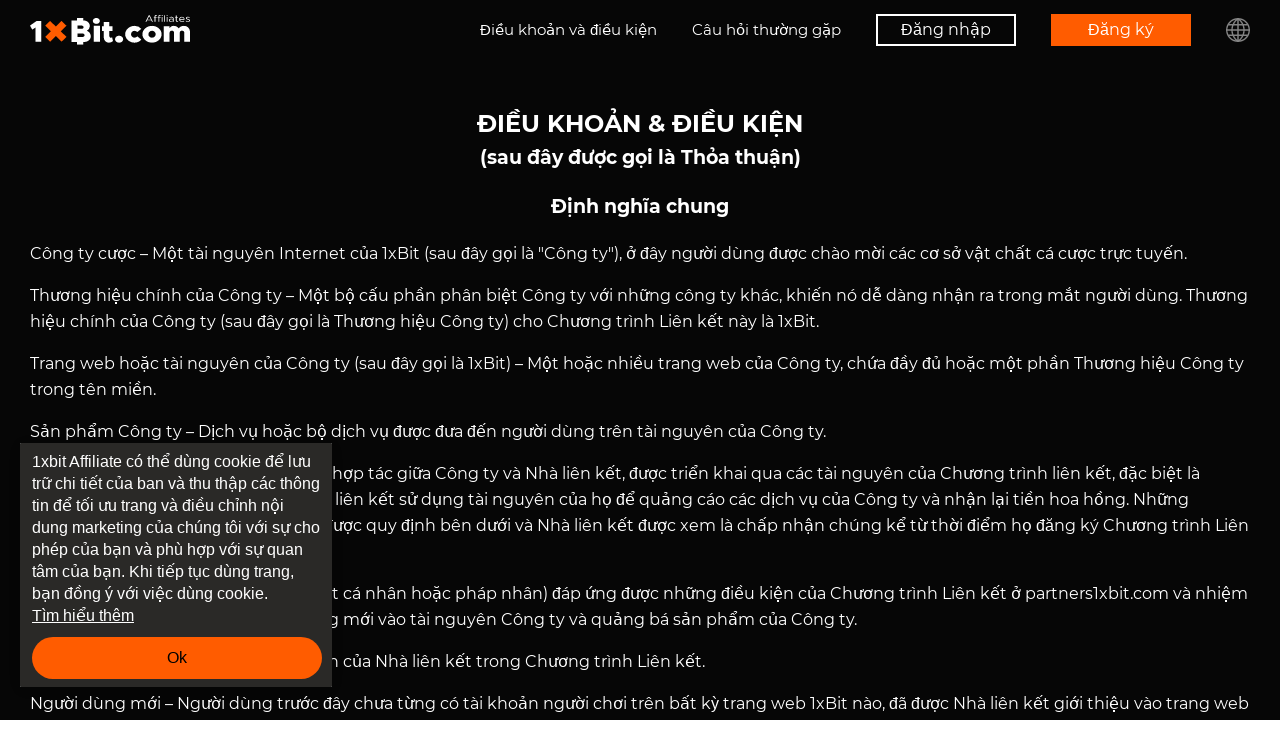

--- FILE ---
content_type: text/html; charset=utf-8
request_url: https://partners1xbit.com/vi/terms
body_size: 44980
content:

<!DOCTYPE html>
<html lang=vi dir=ltr >

<head>
    <meta charset="UTF-8">
    <meta name="viewport" content="width=device-width,initial-scale=1">
    <title data-react-helmet="true">Điều khoản và điều kiện</title>
    <meta data-react-helmet="true" property="og:title" content="Chương Trình Đại Lý 1xBit – Nhận lên đến 40% – Thanh toán hằng tuần"/><meta data-react-helmet="true" name="description" content="Chương trình đại lý 1xBit cung cấp hoa hồng trọn đời lên đến 40% và thanh toán mỗi tuần, hỗ trợ đa ngôn ngữ 24/7. Kiếm tiền cùng 1xBit thông qua một chương trình giới thiệu"/><meta data-react-helmet="true" property="og:description" content="Chương trình đại lý 1xBit cung cấp hoa hồng trọn đời lên đến 40% và thanh toán mỗi tuần, hỗ trợ đa ngôn ngữ 24/7. Kiếm tiền cùng 1xBit thông qua một chương trình giới thiệu"/>
    <link data-react-helmet="true" rel="apple-touch-icon" sizes="180x180" href="/config-files/favicon/apple-touch-icon.png"/><link data-react-helmet="true" rel="canonical" href="https://partners1xbit.com/vi/terms"/><link data-react-helmet="true" rel="shortcut icon" href="/favicon.ico"/>
    
    <base href="/">

    <script>!function(){var e=function(e){var t=("; "+document.cookie).split("; "+e+"=");if(2==t.length)return t.pop().split(";").shift()}("theme");e&&(document.documentElement.className+=" theme-"+e)}()</script>
    
    
    <meta name="google-site-verification" content="d51-g8uZi1FeHTQeDBd3eICTLi-n3JW1jxDv8n2gHaw" data-react-helmet="true"><!-- Google Tag Manager -->

<script data-react-helmet="true">(function(w,d,s,l,i){w[l]=w[l]||[];w[l].push({'gtm.start':

new Date().getTime(),event:'gtm.js'});var f=d.getElementsByTagName(s)[0],

j=d.createElement(s),dl=l!='dataLayer'?'&l='+l:'';j.async=true;j.src=

'https://www.googletagmanager.com/gtm.js?id='+i+dl;f.parentNode.insertBefore(j,f);

})(window,document,'script','dataLayer','GTM-N8M8TB4P');</script>

<!-- End Google Tag Manager -->
    <style data-styled="true" data-styled-version="5.3.5">.cQsYU svg{width:100%;height:100%;display:block;}/*!sc*/
data-styled.g162[id="Wrapper-zju3so-0"]{content:"cQsYU,"}/*!sc*/
html{line-height:1.15;-webkit-text-size-adjust:100%;}/*!sc*/
body{margin:0;}/*!sc*/
main{display:block;}/*!sc*/
h1{font-size:2em;margin:0.67em 0;}/*!sc*/
hr{box-sizing:content-box;height:0;overflow:visible;}/*!sc*/
pre{font-family:monospace,monospace;font-size:1em;}/*!sc*/
a{background-color:transparent;}/*!sc*/
abbr[title]{border-bottom:none;-webkit-text-decoration:underline;text-decoration:underline;-webkit-text-decoration:underline dotted;text-decoration:underline dotted;}/*!sc*/
b,strong{font-weight:bolder;}/*!sc*/
code,kbd,samp{font-family:monospace,monospace;font-size:1em;}/*!sc*/
small{font-size:80%;}/*!sc*/
sub,sup{font-size:75%;line-height:0;position:relative;vertical-align:baseline;}/*!sc*/
sub{bottom:-0.25em;}/*!sc*/
sup{top:-0.5em;}/*!sc*/
img{border-style:none;}/*!sc*/
button,input,optgroup,select,textarea{font-family:inherit;font-size:100%;line-height:1.15;margin:0;}/*!sc*/
button,input{overflow:visible;}/*!sc*/
button,select{text-transform:none;}/*!sc*/
button,[type="button"],[type="reset"],[type="submit"]{-webkit-appearance:button;}/*!sc*/
button::-moz-focus-inner,[type="button"]::-moz-focus-inner,[type="reset"]::-moz-focus-inner,[type="submit"]::-moz-focus-inner{border-style:none;padding:0;}/*!sc*/
button:-moz-focusring,[type="button"]:-moz-focusring,[type="reset"]:-moz-focusring,[type="submit"]:-moz-focusring{outline:1px dotted ButtonText;}/*!sc*/
fieldset{padding:0.35em 0.75em 0.625em;}/*!sc*/
legend{box-sizing:border-box;color:inherit;display:table;max-width:100%;padding:0;white-space:normal;}/*!sc*/
progress{vertical-align:baseline;}/*!sc*/
textarea{overflow:auto;}/*!sc*/
[type="checkbox"],[type="radio"]{box-sizing:border-box;padding:0;}/*!sc*/
[type="number"]::-webkit-inner-spin-button,[type="number"]::-webkit-outer-spin-button{height:auto;}/*!sc*/
[type="search"]{-webkit-appearance:textfield;outline-offset:-2px;}/*!sc*/
[type="search"]::-webkit-search-decoration{-webkit-appearance:none;}/*!sc*/
::-webkit-file-upload-button{-webkit-appearance:button;font:inherit;}/*!sc*/
details{display:block;}/*!sc*/
summary{display:list-item;}/*!sc*/
template{display:none;}/*!sc*/
[hidden]{display:none;}/*!sc*/
ul{padding:0;margin:0;list-style:none;}/*!sc*/
.ReactModal__Body--open{overflow:hidden;}/*!sc*/
.ReactModal__Content{position:fixed;top:0;left:0;width:100%;height:100%;z-index:35;font-size:16px;font-weight:normal;}/*!sc*/
@media (max-width:40.0625em){.ReactModal__Content{font-size:14px;}}/*!sc*/
.ReactModal__Content--after-open .StyledInner-sc-19a0rzg-3{opacity:1;-webkit-transform:translateX(0);-ms-transform:translateX(0);transform:translateX(0);}/*!sc*/
.ReactModal__Content--before-close{pointer-events:none;}/*!sc*/
.ReactModal__Content--before-close .StyledInner-sc-19a0rzg-3{-webkit-transform:translateX(100px);-ms-transform:translateX(100px);transform:translateX(100px);opacity:0;}/*!sc*/
.ReactModal__Overlay--after-open .StyledRootWrapper-sc-19a0rzg-0{opacity:1;}/*!sc*/
.ReactModal__Overlay--before-close .StyledRootWrapper-sc-19a0rzg-0{opacity:0;}/*!sc*/
.style-primary .inner{color:#004085;background-color:#cce5ff;border-color:#b8daff;}/*!sc*/
.style-success .inner{color:#155724;background-color:#d4edda;border-color:#c3e6cb;}/*!sc*/
.style-danger .inner{color:#721c24;background-color:#f8d7da;border-color:#f5c6cb;}/*!sc*/
.size-large .inner{max-width:800px;}/*!sc*/
.size-medium .inner{max-width:550px;}/*!sc*/
.size-small .inner{max-width:350px;}/*!sc*/
data-styled.g234[id="sc-global-BudUE1"]{content:"sc-global-BudUE1,"}/*!sc*/
@font-face{font-family:"Montserrat";font-display:swap;src:url("../assets/fonts/montserrat/MontserratRegular.eot");src:url("../assets/fonts/montserrat/MontserratRegular.eot?#iefix") format("embedded-opentype"),url("../assets/fonts/montserrat/MontserratRegular.woff") format("woff"),url("../assets/fonts/montserrat/MontserratRegular.ttf") format("truetype");font-weight:normal;font-style:normal;}/*!sc*/
@font-face{font-family:"Montserrat";src:url("../assets/fonts/montserrat/Montserrat-Light.eot");src:url("../assets/fonts/montserrat/Montserrat-Light.eot?#iefix") format("embedded-opentype"),url("../assets/fonts/montserrat/Montserrat-Light.woff") format("woff"),url("../assets/fonts/montserrat/Montserrat-Light.ttf") format("truetype");font-weight:300;font-style:normal;}/*!sc*/
@font-face{font-family:"Montserrat";src:url("../assets/fonts/montserrat/Montserrat-Bold.eot");src:url("../assets/fonts/montserrat/Montserrat-Bold.eot?#iefix") format("embedded-opentype"),url("../assets/fonts/montserrat/Montserrat-Bold.woff") format("woff"),url("../assets/fonts/montserrat/Montserrat-Bold.ttf") format("truetype");font-weight:bold;font-style:normal;}/*!sc*/
@font-face{font-family:"Montserrat";src:url("../assets/fonts/montserrat/Montserrat-Medium.eot");src:url("../assets/fonts/montserrat/Montserrat-Medium.eot?#iefix") format("embedded-opentype"),url("../assets/fonts/montserrat/Montserrat-Medium.woff") format("woff"),url("../assets/fonts/montserrat/Montserrat-Medium.ttf") format("truetype");font-weight:500;font-style:normal;}/*!sc*/
@font-face{font-family:"Montserrat";src:url("../assets/fonts/montserrat/Montserrat-SemiBold.eot");src:url("../assets/fonts/montserrat/Montserrat-SemiBold.eot?#iefix") format("embedded-opentype"),url("../assets/fonts/montserrat/Montserrat-SemiBold.woff") format("woff"),url("../assets/fonts/montserrat/Montserrat-SemiBold.ttf") format("truetype");font-weight:600;font-style:normal;}/*!sc*/
@font-face{font-family:"Montserrat";font-display:swap;src:url("../assets/fonts/montserrat/MontserratExtraBold.eot");src:url("../assets/fonts/montserrat/MontserratExtraBold.eot?#iefix") format("embedded-opentype"),url("../assets/fonts/montserrat/MontserratExtraBold.woff") format("woff"),url("../assets/fonts/montserrat/MontserratExtraBold.ttf") format("truetype");font-weight:800;font-style:normal;}/*!sc*/
@font-face{font-family:"Montserrat";font-display:swap;src:url("../assets/fonts/montserrat/Montserrat-Black.eot");src:url("../assets/fonts/montserrat/Montserrat-Black.eot?#iefix") format("embedded-opentype"),url("../assets/fonts/montserrat/Montserrat-Black.woff") format("woff"),url("../assets/fonts/montserrat/Montserrat-Black.ttf") format("truetype");font-weight:900;font-style:normal;}/*!sc*/
.hwvgTZ{overflow-x:hidden;min-height:100vh;display:-webkit-box;display:-webkit-flex;display:-ms-flexbox;display:flex;-webkit-flex-direction:column;-ms-flex-direction:column;flex-direction:column;-webkit-flex-wrap:nowrap;-ms-flex-wrap:nowrap;flex-wrap:nowrap;background-color:#060606;font-size:16px;position:relative;line-height:1.65;font-family:'Montserrat',sans-serif;color:#fff;z-index:2;-webkit-transform:translateX(0);-ms-transform:translateX(0);transform:translateX(0);-webkit-transition:-webkit-transform 0.4s linear;-webkit-transition:transform 0.4s linear;transition:transform 0.4s linear;}/*!sc*/
@media screen and (-ms-high-contrast:active),(-ms-high-contrast:none){.hwvgTZ{height:1px;}}/*!sc*/
.hwvgTZ h1,.hwvgTZ h2,.hwvgTZ h3,.hwvgTZ h4,.hwvgTZ h5,.hwvgTZ h6{padding:0;}/*!sc*/
data-styled.g241[id="ContentWrapper-rf7dr5-0"]{content:"hwvgTZ,"}/*!sc*/
.cfvwcX{display:-webkit-box;display:-webkit-flex;display:-ms-flexbox;display:flex;-webkit-flex-direction:column;-ms-flex-direction:column;flex-direction:column;-webkit-flex:1 0 auto;-ms-flex:1 0 auto;flex:1 0 auto;}/*!sc*/
data-styled.g242[id="MainContent-rf7dr5-1"]{content:"cfvwcX,"}/*!sc*/
.dZIFnm{width:100%;height:100%;background:#000000;position:fixed;top:0;left:0;-webkit-transition:0.3s;transition:0.3s;opacity:0.3;z-index:10;display:none;}/*!sc*/
data-styled.g243[id="DarkOverlay-rf7dr5-2"]{content:"dZIFnm,"}/*!sc*/
.FyzYC{width:100%;padding-right:15px;padding-left:15px;margin-right:auto;margin-left:auto;}/*!sc*/
@media (min-width:576px){.FyzYC{max-width:560px;}}/*!sc*/
@media (min-width:768px){.FyzYC{max-width:720px;}}/*!sc*/
@media (min-width:992px){.FyzYC{max-width:960px;}}/*!sc*/
@media (min-width:1200px){.FyzYC{max-width:1250px;}}/*!sc*/
data-styled.g246[id="Container-rf7dr5-5"]{content:"FyzYC,"}/*!sc*/
.WrNxm{padding:35px 0;}/*!sc*/
.WrNxm .post.block.clear{width:auto !important;background-position:initial !important;}/*!sc*/
.WrNxm h1,.WrNxm h2,.WrNxm h3,.WrNxm h4,.WrNxm h5,.WrNxm h6{margin-bottom:1em;margin-top:0.5em;color:#fff;word-break:break-word;}/*!sc*/
.WrNxm h1{font-weight:800;font-size:28px;line-height:1.6;}/*!sc*/
@media (min-width:576px){.WrNxm h1{font-size:35px;}}/*!sc*/
@media (min-width:992px){.WrNxm h1{font-size:45px;}}/*!sc*/
.WrNxm h2{font-size:20px;line-height:1.6;font-weight:700;}/*!sc*/
@media (min-width:576px){.WrNxm h2{font-size:22px;}}/*!sc*/
@media (min-width:992px){.WrNxm h2{font-size:24px;}}/*!sc*/
.WrNxm h3{font-size:18px;line-height:1.6;font-weight:700;}/*!sc*/
@media (min-width:576px){.WrNxm h3{font-size:19px;}}/*!sc*/
.WrNxm ul,.WrNxm ol{display:block;list-style-type:disc;margin-top:1em;margin-bottom:1em;margin-left:0px;margin-right:0px;padding-left:40px;}/*!sc*/
data-styled.g247[id="TextContentWrapper-rf7dr5-6"]{content:"WrNxm,"}/*!sc*/
.jshuDQ{display:-webkit-box;display:-webkit-flex;display:-ms-flexbox;display:flex;-webkit-box-pack:justify;-webkit-justify-content:space-between;-ms-flex-pack:justify;justify-content:space-between;-webkit-align-items:center;-webkit-box-align:center;-ms-flex-align:center;align-items:center;padding-bottom:15px;}/*!sc*/
@media (max-width:991px){.jshuDQ{-webkit-flex-direction:column;-ms-flex-direction:column;flex-direction:column;-webkit-box-pack:center;-webkit-justify-content:center;-ms-flex-pack:center;justify-content:center;}}/*!sc*/
data-styled.g298[id="FooterItems-mugugg-0"]{content:"jshuDQ,"}/*!sc*/
.fjuzOm{color:#5E5D5D;display:-webkit-box;display:-webkit-flex;display:-ms-flexbox;display:flex;font-size:15px;-webkit-align-items:center;-webkit-box-align:center;-ms-flex-align:center;align-items:center;}/*!sc*/
.fjuzOm:hover{color:#8e8e8e;-webkit-text-decoration:underline;text-decoration:underline;}/*!sc*/
.fjuzOm:first-child img{width:79px;}/*!sc*/
@media (max-width:991px){.fjuzOm:first-child img{width:140px;}}/*!sc*/
@media (max-width:991px){.fjuzOm{font-size:18px;text-align:center;display:block;margin-bottom:5px;}}/*!sc*/
@media (min-width:992px) and (max-width:1200px){.fjuzOm{font-size:12px;text-align:center;display:block;}}/*!sc*/
data-styled.g299[id="FooterItem-mugugg-1"]{content:"fjuzOm,"}/*!sc*/
.cHlKOG{width:70px;}/*!sc*/
data-styled.g300[id="FooterImg-mugugg-2"]{content:"cHlKOG,"}/*!sc*/
.ruial{display:-webkit-box;display:-webkit-flex;display:-ms-flexbox;display:flex;-webkit-align-items:center;-webkit-box-align:center;-ms-flex-align:center;align-items:center;font-size:0;height:auto;min-height:60px;-webkit-flex-direction:column;-ms-flex-direction:column;flex-direction:column;position:relative;z-index:1;margin-bottom:20px;}/*!sc*/
@media (min-width:992px){.ruial{margin-bottom:0;-webkit-flex-direction:row;-ms-flex-direction:row;flex-direction:row;height:1px;}}/*!sc*/
data-styled.g309[id="HeaderWrapper-gozjr1-0"]{content:"ruial,"}/*!sc*/
.gCmgmN{margin:20px 0 30px 0;}/*!sc*/
@media (min-width:992px){.gCmgmN{margin:0;}}/*!sc*/
data-styled.g310[id="LogoWrapper-gozjr1-1"]{content:"gCmgmN,"}/*!sc*/
@media (min-width:992px){.jCnNRp{width:120px;}}/*!sc*/
@media (min-width:768px){.jCnNRp{width:160px;}}/*!sc*/
data-styled.g311[id="Logo-gozjr1-2"]{content:"jCnNRp,"}/*!sc*/
.fqUA-Dj{display:-webkit-box;display:-webkit-flex;display:-ms-flexbox;display:flex;-webkit-align-items:center;-webkit-box-align:center;-ms-flex-align:center;align-items:center;width:100%;-webkit-box-pack:center;-webkit-justify-content:center;-ms-flex-pack:center;justify-content:center;font-size:15px;-webkit-transition:0.3s;transition:0.3s;}/*!sc*/
.fqUA-Dj *:not(:last-child){margin-right:15px;}/*!sc*/
@media (min-width:576px){.fqUA-Dj *:not(:last-child){margin-right:35px;}}/*!sc*/
@media (min-width:992px){.fqUA-Dj{margin-left:auto;width:auto;}}/*!sc*/
data-styled.g312[id="MenuWrapper-gozjr1-3"]{content:"fqUA-Dj,"}/*!sc*/
.juftnN{color:#ffffff;-webkit-transition:0.3s;transition:0.3s;}/*!sc*/
.juftnN:hover,.juftnN:focus,.juftnN:active{color:#8e8e8e;-webkit-text-decoration:none;text-decoration:none;}/*!sc*/
@media (max-width:991px){.juftnN{display:none;}}/*!sc*/
.gNSszw{color:#ffffff;-webkit-transition:0.3s;transition:0.3s;}/*!sc*/
.gNSszw:hover,.gNSszw:focus,.gNSszw:active{color:#8e8e8e;-webkit-text-decoration:none;text-decoration:none;}/*!sc*/
@media (max-width:991px){}/*!sc*/
data-styled.g313[id="MenuItem-gozjr1-4"]{content:"juftnN,gNSszw,"}/*!sc*/
.iHxlJh{min-height:30px;text-align:center;-webkit-transition:0.3s;transition:0.3s;color:#ffffff;padding:5px;line-height:1.15;display:-webkit-box;display:-webkit-flex;display:-ms-flexbox;display:flex;-webkit-box-pack:center;-webkit-justify-content:center;-ms-flex-pack:center;justify-content:center;-webkit-align-items:center;-webkit-box-align:center;-ms-flex-align:center;align-items:center;font-size:16px;border:2px solid #ffffff;background:transparent;}/*!sc*/
@media (min-width:576px){.iHxlJh{min-width:120px;}}/*!sc*/
@media (min-width:768px){.iHxlJh{min-width:140px;}}/*!sc*/
.iHxlJh:hover,.iHxlJh:focus,.iHxlJh:active{background:#ffffff;color:#000000;-webkit-text-decoration:none;text-decoration:none;}/*!sc*/
data-styled.g314[id="SignInButton-gozjr1-5"]{content:"iHxlJh,"}/*!sc*/
.jtKoxE{min-height:30px;text-align:center;-webkit-transition:0.3s;transition:0.3s;color:#ffffff;padding:5px;line-height:1.15;display:-webkit-box;display:-webkit-flex;display:-ms-flexbox;display:flex;-webkit-box-pack:center;-webkit-justify-content:center;-ms-flex-pack:center;justify-content:center;-webkit-align-items:center;-webkit-box-align:center;-ms-flex-align:center;align-items:center;font-size:16px;background:#ff5c00;border:2px solid #ff5c00;}/*!sc*/
@media (min-width:576px){.jtKoxE{min-width:120px;}}/*!sc*/
@media (min-width:768px){.jtKoxE{min-width:140px;}}/*!sc*/
.jtKoxE:hover,.jtKoxE:focus,.jtKoxE:active{background:#d84e00;border:2px solid #d84e00;-webkit-text-decoration:none;text-decoration:none;color:#ffffff;}/*!sc*/
data-styled.g315[id="RegistrationLink-gozjr1-6"]{content:"jtKoxE,"}/*!sc*/
.drcuog{background:url(assets/language.391331540cbdbbac51ca5453ca31dc59.svg) center no-repeat;width:24px;height:24px;-webkit-flex-shrink:0;-ms-flex-negative:0;flex-shrink:0;background-size:contain;opacity:0.5;-webkit-transition:0.3s;transition:0.3s;cursor:pointer;}/*!sc*/
.drcuog:hover,.drcuog:focus,.drcuog:active{opacity:1;}/*!sc*/
data-styled.g316[id="LanguageSwitcher-gozjr1-7"]{content:"drcuog,"}/*!sc*/
.sFlpt{width:90%;height:100%;position:fixed;right:0;background:#000000;top:0;z-index:11;font-family:'Montserrat',sans-serif;padding:20px;overflow-y:auto;-webkit-transition:all 0.4s linear;transition:all 0.4s linear;-webkit-transform:translateX(100%);-ms-transform:translateX(100%);transform:translateX(100%);}/*!sc*/
@media (min-width:768px){.sFlpt{width:450px;}}/*!sc*/
@media (min-width:768px){.sFlpt{-webkit-transform:translateX(450px);-ms-transform:translateX(450px);transform:translateX(450px);}}/*!sc*/
data-styled.g317[id="SideLanguageSwitcherWrapper-sc-13dpors-0"]{content:"sFlpt,"}/*!sc*/
.epnrQD{display:-webkit-box;display:-webkit-flex;display:-ms-flexbox;display:flex;-webkit-flex-wrap:wrap;-ms-flex-wrap:wrap;flex-wrap:wrap;-webkit-flex-direction:row;-ms-flex-direction:row;flex-direction:row;-webkit-box-pack:center;-webkit-justify-content:center;-ms-flex-pack:center;justify-content:center;}/*!sc*/
.epnrQD li{min-width:82px;font-size:14px;line-height:20px;color:rgba(255,255,255,0.5);}/*!sc*/
.epnrQD li a{white-space:nowrap;color:#ffffff;display:-webkit-box;display:-webkit-flex;display:-ms-flexbox;display:flex;padding:13px;-webkit-box-pack:space-around;-webkit-justify-content:space-around;-ms-flex-pack:space-around;justify-content:space-around;}/*!sc*/
.epnrQD li a span{display:none;margin-left:5px;margin-right:2px;}/*!sc*/
.epnrQD li a::after{content:attr(data-title);display:inline-block;vertical-align:middle;margin-inline-start:5px;text-transform:uppercase;width:21px;}/*!sc*/
.epnrQD li a::before{content:"";display:inline-block;vertical-align:middle;border-radius:50%;width:21px;height:21px;background-image:url("assets/flags-sprite.1363aaa695a85b694fb69c1ac7eef2a8.png");background-repeat:no-repeat;background-size:2438.1%;background-position:100% 100%;}/*!sc*/
.epnrQD li a:hover::before{box-shadow:0 0 3px rgba(255,255,255,0.6);}/*!sc*/
.epnrQD li a[data-country="FI"]::before{background-position:37.8819% 0.851064%;}/*!sc*/
.epnrQD li a[data-country="FR"]::before{background-position:42.5662% 0.851064%;}/*!sc*/
.epnrQD li a[data-country="HR"]::before{background-position:56.6191% 0.851064%;}/*!sc*/
.epnrQD li a[data-country="CS"]::before{background-position:70.6721% 0.851064%;}/*!sc*/
.epnrQD li a[data-country="JP"]::before{background-position:33.1976% 10.6383%;}/*!sc*/
.epnrQD li a[data-country="RU"]::before{background-position:37.8819% 20.4255%;}/*!sc*/
.epnrQD li a[data-country="UA"]::before{background-position:42.5662% 20.4255%;}/*!sc*/
.epnrQD li a[data-country="AZ"]::before{background-position:56.5662% 20.4255%;}/*!sc*/
.epnrQD li a[data-country="BG"]::before{background-position:51.9348% 30.2128%;}/*!sc*/
.epnrQD li a[data-country="BR"]::before{background-position:70.6721% 30.2128%;}/*!sc*/
.epnrQD li a[data-country="HU"]::before{background-position:14.4603% 40%;}/*!sc*/
.epnrQD li a[data-country="DE"]::before{background-position:75.3564% 40%;}/*!sc*/
.epnrQD li a[data-country="TR"]::before{background-position:42.5662% 49.7872%;}/*!sc*/
.epnrQD li a[data-country="ID"]::before{background-position:61.3035% 49.7872%;}/*!sc*/
.epnrQD li a[data-country="ES"]::before{background-position:89.4094% 49.7872%;}/*!sc*/
.epnrQD li a[data-country="IT"]::before{background-position:94.0937% 49.7872%;}/*!sc*/
.epnrQD li a[data-country="CN"]::before{background-position:42.5662% 59.5745%;}/*!sc*/
.epnrQD li a[data-country="LV"]::before{background-position:94.0937% 59.5745%;}/*!sc*/
.epnrQD li a[data-country="US"]::before{background-position:0.407332% 69.3617%;}/*!sc*/
.epnrQD li a[data-country="LT"]::before{background-position:14.4603% 69.3617%;}/*!sc*/
.epnrQD li a[data-country="MK"]::before{background-position:42.5662% 69.3617%;}/*!sc*/
.epnrQD li a[data-country="MN"]::before{background-position:94.0937% 69.3617%;}/*!sc*/
.epnrQD li a[data-country="NL"]::before{background-position:33.1976% 79.1489%;}/*!sc*/
.epnrQD li a[data-country="PL"]::before{background-position:98.778% 79.1489%;}/*!sc*/
.epnrQD li a[data-country="PT"]::before{background-position:0.407332% 88.9362%;}/*!sc*/
.epnrQD li a[data-country="RO"]::before{background-position:14.4603% 88.9362%;}/*!sc*/
.epnrQD li a[data-country="SK"]::before{background-position:0.407332% 98.7234%;}/*!sc*/
.epnrQD li a[data-country="TW"]::before{background-position:89.4094% 98.7234%;}/*!sc*/
.epnrQD li a[data-country="TH"]::before{background-position:42.5662% 98.7234%;}/*!sc*/
.epnrQD li a[data-country="UZ"]::before{background-position:14.4603% 0.851064%;}/*!sc*/
.epnrQD li a[data-country="MY"]::before{background-position:51.9348% 69.3617%;}/*!sc*/
.epnrQD li a[data-country="GB"]::before{background-position:5.09165% 40%;}/*!sc*/
.epnrQD li a[data-country="VN"]::before{background-position:28.5132% 40%;}/*!sc*/
.epnrQD li a[data-country="DK"]::before{background-position:14.4603% 49.7872%;}/*!sc*/
.epnrQD li a[data-country="EE"]::before{background-position:5.09165% 10.6383%;}/*!sc*/
.epnrQD li a[data-country="NO"]::before{background-position:51.9348% 79.1489%;}/*!sc*/
.epnrQD li a[data-country="SE"]::before{background-position:84.7251% 0.851064%;}/*!sc*/
.epnrQD li a[data-country="CZ"]::before{background-position:70.6721% 0.851064%;}/*!sc*/
.epnrQD li a[data-country="GR"]::before{background-position:5.09165% 49.7872%;}/*!sc*/
.epnrQD li a[data-country="IL"]::before{background-position:51.9348% 49.7872%;}/*!sc*/
.epnrQD li a[data-country="AE"]::before{background-position:65.9878% 20.4255%;}/*!sc*/
.epnrQD li a[data-country="PK"]::before{background-position:70.672102% 79.148952%;}/*!sc*/
.epnrQD li a[data-country="IR"]::before{background-position:75.3564% 49.7872%;}/*!sc*/
.epnrQD li a[data-country="IN"]::before{background-position:56.6191% 49.7872%;}/*!sc*/
.epnrQD li a[data-country="BD"]::before{background-position:14.4603% 30.2128%;}/*!sc*/
.epnrQD li a[data-country="KH"]::before{background-position:9.776% 59.5745%;}/*!sc*/
.epnrQD li a[data-country="KR"]::before{background-position:19.1446% 10.6383%;}/*!sc*/
.epnrQD li a[data-country="RS"]::before,.epnrQD li a[data-country="SP"]::before{background-position:89.409374% 88.936188%;}/*!sc*/
.epnrQD li a[data-country="KZ"]::before{background-position:5.09165% 59.5745%;}/*!sc*/
.epnrQD li a[data-country="MM"]::before{background-position:0.407332% 79.1489%;}/*!sc*/
.epnrQD li a[data-country="PH"]::before{background-position:33.1976% 0.851064%;}/*!sc*/
.epnrQD li a[data-country="SO"]::before{background-position:14.460286% 98.723424%;}/*!sc*/
.epnrQD li a[data-country="TJ"]::before{background-position:33.1976% 98.723424%;}/*!sc*/
.epnrQD li a[data-country="KG"]::before{background-position:65.9091% 10.6383%;}/*!sc*/
.epnrQD li a[data-country="KE"]::before{background-position:28.5132% 59%;}/*!sc*/
.epnrQD li a:hover{background-color:#232323;color:#ffffff;}/*!sc*/
data-styled.g318[id="LanguageList-sc-13dpors-1"]{content:"epnrQD,"}/*!sc*/
.fHudle{background:#232323;-webkit-text-decoration:none;text-decoration:none;color:#353535;-webkit-transition:0.3s ease 0s;transition:0.3s ease 0s;background:none;}/*!sc*/
.fHudle:hover,.fHudle.active{color:#EC7219;}/*!sc*/
.qNqIW{background:#232323;-webkit-text-decoration:none;text-decoration:none;color:#353535;-webkit-transition:0.3s ease 0s;transition:0.3s ease 0s;background:#232323;}/*!sc*/
.qNqIW:hover,.qNqIW.active{color:#EC7219;}/*!sc*/
data-styled.g320[id="StyledLinkBasedOnLink-sc-13dpors-3"]{content:"fHudle,qNqIW,"}/*!sc*/
@font-face{font-family:"Montserrat";font-display:swap;src:url("../assets/fonts/montserrat/MontserratRegular.eot");src:url("../assets/fonts/montserrat/MontserratRegular.eot?#iefix") format("embedded-opentype"),url("../assets/fonts/montserrat/MontserratRegular.woff") format("woff"),url("../assets/fonts/montserrat/MontserratRegular.ttf") format("truetype");font-weight:normal;font-style:normal;}/*!sc*/
@font-face{font-family:"Montserrat";src:url("../assets/fonts/montserrat/Montserrat-Light.eot");src:url("../assets/fonts/montserrat/Montserrat-Light.eot?#iefix") format("embedded-opentype"),url("../assets/fonts/montserrat/Montserrat-Light.woff") format("woff"),url("../assets/fonts/montserrat/Montserrat-Light.ttf") format("truetype");font-weight:300;font-style:normal;}/*!sc*/
@font-face{font-family:"Montserrat";src:url("../assets/fonts/montserrat/Montserrat-Bold.eot");src:url("../assets/fonts/montserrat/Montserrat-Bold.eot?#iefix") format("embedded-opentype"),url("../assets/fonts/montserrat/Montserrat-Bold.woff") format("woff"),url("../assets/fonts/montserrat/Montserrat-Bold.ttf") format("truetype");font-weight:bold;font-style:normal;}/*!sc*/
@font-face{font-family:"Montserrat";src:url("../assets/fonts/montserrat/Montserrat-Medium.eot");src:url("../assets/fonts/montserrat/Montserrat-Medium.eot?#iefix") format("embedded-opentype"),url("../assets/fonts/montserrat/Montserrat-Medium.woff") format("woff"),url("../assets/fonts/montserrat/Montserrat-Medium.ttf") format("truetype");font-weight:500;font-style:normal;}/*!sc*/
@font-face{font-family:"Montserrat";src:url("../assets/fonts/montserrat/Montserrat-SemiBold.eot");src:url("../assets/fonts/montserrat/Montserrat-SemiBold.eot?#iefix") format("embedded-opentype"),url("../assets/fonts/montserrat/Montserrat-SemiBold.woff") format("woff"),url("../assets/fonts/montserrat/Montserrat-SemiBold.ttf") format("truetype");font-weight:600;font-style:normal;}/*!sc*/
@font-face{font-family:"Montserrat";font-display:swap;src:url("../assets/fonts/montserrat/MontserratExtraBold.eot");src:url("../assets/fonts/montserrat/MontserratExtraBold.eot?#iefix") format("embedded-opentype"),url("../assets/fonts/montserrat/MontserratExtraBold.woff") format("woff"),url("../assets/fonts/montserrat/MontserratExtraBold.ttf") format("truetype");font-weight:800;font-style:normal;}/*!sc*/
@font-face{font-family:"Montserrat";font-display:swap;src:url("../assets/fonts/montserrat/Montserrat-Black.eot");src:url("../assets/fonts/montserrat/Montserrat-Black.eot?#iefix") format("embedded-opentype"),url("../assets/fonts/montserrat/Montserrat-Black.woff") format("woff"),url("../assets/fonts/montserrat/Montserrat-Black.ttf") format("truetype");font-weight:900;font-style:normal;}/*!sc*/
html,body,div,span,applet,object,iframe,h1,h2,h3,h4,h5,h6,p,blockquote,pre,a,abbr,acronym,address,big,cite,code,del,dfn,em,img,ins,kbd,q,s,samp,small,strike,strong,sub,sup,tt,var,b,u,i,center,dl,dt,dd,ol,ul,li,fieldset,form,label,legend,table,caption,tbody,tfoot,thead,tr,th,td,article,aside,canvas,details,embed,figure,figcaption,footer,header,hgroup,menu,nav,output,ruby,section,summary,time,mark,audio,video{margin:0;padding:0;border:0;font:inherit;font-size:100%;vertical-align:baseline;box-sizing:border-box;}/*!sc*/
article,aside,details,figcaption,figure,footer,header,hgroup,menu,nav,section{display:block;}/*!sc*/
body{line-height:1;}/*!sc*/
ol,ul{list-style:none;}/*!sc*/
blockquote,q{quotes:none;}/*!sc*/
blockquote:before,blockquote:after,q:before,q:after{content:"";content:none;}/*!sc*/
table{border-collapse:collapse;border-spacing:0;}/*!sc*/
input[type="color"],input[type="date"],input[type="datetime"],input[type="datetime-local"],input[type="email"],input[type="month"],input[type="number"],input[type="password"],input[type="search"],input[type="tel"],input[type="text"],input[type="time"],input[type="url"],input[type="week"],select:focus,textarea{font-size:16px;}/*!sc*/
html{font-size:1.8vmin;}/*!sc*/
h1,h2,h3,h4,h5,h6{margin-top:0;margin-bottom:0;}/*!sc*/
h1{font-size:1.5em;padding:1.45833em 0;}/*!sc*/
h2{font-size:1.33333em;padding:1.25em 0;}/*!sc*/
h3{font-size:1.16667em;padding:1.51786em 0;}/*!sc*/
h4,h5,h6{font-size:1.16667em;padding:1.51786em 0;}/*!sc*/
p{margin-bottom:1em;}/*!sc*/
p a,p a:active,p a:link,p a:visited{color:#EC7219;}/*!sc*/
p a:hover,p a:active:hover,p a:link:hover,p a:visited:hover{-webkit-text-decoration:underline;text-decoration:underline;}/*!sc*/
[role="button"]{cursor:pointer;}/*!sc*/
a{color:inherit;-webkit-text-decoration:none;text-decoration:none;}/*!sc*/
a:focus{outline:0 none;}/*!sc*/
input[type="button"],input[type="submit"],input[type="reset"],input[type="file"],button{color:inherit;}/*!sc*/
.hidden{display:none !important;}/*!sc*/
:focus::-webkit-input-placeholder{color:transparent;}/*!sc*/
:focus::-moz-placeholder{color:transparent;}/*!sc*/
:focus:-moz-placeholder{color:transparent;}/*!sc*/
:focus:-ms-input-placeholder{color:transparent;}/*!sc*/
*::selection{background:#ff5c00;color:white;}/*!sc*/
html{min-height:100%;height:100%;position:relative;}/*!sc*/
body{line-height:1.25;-webkit-font-smoothing:antialiased;-moz-osx-font-smoothing:grayscale;text-rendering:optimizeLegibility;text-shadow:rgba(0,0,0,0.01) 0 0 1px;}/*!sc*/
button::-moz-focus-inner,input::-moz-focus-inner{border:0;padding:0;}/*!sc*/
button,input[type="color"],input[type="date"],input[type="datetime"],input[type="datetime-local"],input[type="email"],input[type="month"],input[type="number"],input[type="password"],input[type="search"],input[type="tel"],input[type="text"],input[type="time"],input[type="url"],input[type="week"],input:not([type]),textarea input[type="submit"],textarea{margin:0;box-sizing:border-box;max-width:100%;font-family:inherit;}/*!sc*/
textarea{min-width:100%;min-height:42px;}/*!sc*/
p textarea{font-family:inherit;font-size:inherit;width:100%;max-height:100%;}/*!sc*/
button,input,textarea{-webkit-appearance:none;-moz-appearance:none;appearance:none;-webkit-transition:all 0.2s ease;transition:all 0.2s ease;}/*!sc*/
input[type="checkbox"]{-webkit-appearance:none;-moz-appearance:none;appearance:none;}/*!sc*/
input[type="radio"]{-webkit-appearance:none;-moz-appearance:none;appearance:none;}/*!sc*/
label{font-weight:normal;}/*!sc*/
input[type="color"],input[type="date"],input[type="datetime"],input[type="datetime-local"],input[type="email"],input[type="month"],input[type="number"],input[type="password"],input[type="search"],input[type="tel"],input[type="text"],input[type="time"],input[type="url"],input[type="week"],input:not([type]),textarea textarea,select{line-height:normal;background:transparent;border:1px solid #a0a6ab;color:#353535;display:inline-block;width:100%;min-width:100px;outline:0 none;padding:0.75em 1.5625em;max-height:2.75em;}/*!sc*/
input[type="color"]::-webkit-input-placeholder,input[type="date"]::-webkit-input-placeholder,input[type="datetime"]::-webkit-input-placeholder,input[type="datetime-local"]::-webkit-input-placeholder,input[type="email"]::-webkit-input-placeholder,input[type="month"]::-webkit-input-placeholder,input[type="number"]::-webkit-input-placeholder,input[type="password"]::-webkit-input-placeholder,input[type="search"]::-webkit-input-placeholder,input[type="tel"]::-webkit-input-placeholder,input[type="text"]::-webkit-input-placeholder,input[type="time"]::-webkit-input-placeholder,input[type="url"]::-webkit-input-placeholder,input[type="week"]::-webkit-input-placeholder,input:not([type])::-webkit-input-placeholder,textarea textarea::-webkit-input-placeholder,select::-webkit-input-placeholder{color:#a0a6ab;}/*!sc*/
input[type="color"]:-moz-placeholder,input[type="date"]:-moz-placeholder,input[type="datetime"]:-moz-placeholder,input[type="datetime-local"]:-moz-placeholder,input[type="email"]:-moz-placeholder,input[type="month"]:-moz-placeholder,input[type="number"]:-moz-placeholder,input[type="password"]:-moz-placeholder,input[type="search"]:-moz-placeholder,input[type="tel"]:-moz-placeholder,input[type="text"]:-moz-placeholder,input[type="time"]:-moz-placeholder,input[type="url"]:-moz-placeholder,input[type="week"]:-moz-placeholder,input:not([type]):-moz-placeholder,textarea textarea:-moz-placeholder,select:-moz-placeholder{color:#a0a6ab;}/*!sc*/
input[type="color"]::-moz-placeholder,input[type="date"]::-moz-placeholder,input[type="datetime"]::-moz-placeholder,input[type="datetime-local"]::-moz-placeholder,input[type="email"]::-moz-placeholder,input[type="month"]::-moz-placeholder,input[type="number"]::-moz-placeholder,input[type="password"]::-moz-placeholder,input[type="search"]::-moz-placeholder,input[type="tel"]::-moz-placeholder,input[type="text"]::-moz-placeholder,input[type="time"]::-moz-placeholder,input[type="url"]::-moz-placeholder,input[type="week"]::-moz-placeholder,input:not([type])::-moz-placeholder,textarea textarea::-moz-placeholder,select::-moz-placeholder{color:#a0a6ab;}/*!sc*/
input[type="color"]:-ms-input-placeholder,input[type="date"]:-ms-input-placeholder,input[type="datetime"]:-ms-input-placeholder,input[type="datetime-local"]:-ms-input-placeholder,input[type="email"]:-ms-input-placeholder,input[type="month"]:-ms-input-placeholder,input[type="number"]:-ms-input-placeholder,input[type="password"]:-ms-input-placeholder,input[type="search"]:-ms-input-placeholder,input[type="tel"]:-ms-input-placeholder,input[type="text"]:-ms-input-placeholder,input[type="time"]:-ms-input-placeholder,input[type="url"]:-ms-input-placeholder,input[type="week"]:-ms-input-placeholder,input:not([type]):-ms-input-placeholder,textarea textarea:-ms-input-placeholder,select:-ms-input-placeholder{color:#a0a6ab;}/*!sc*/
input[type="color"]:focus,input[type="date"]:focus,input[type="datetime"]:focus,input[type="datetime-local"]:focus,input[type="email"]:focus,input[type="month"]:focus,input[type="number"]:focus,input[type="password"]:focus,input[type="search"]:focus,input[type="tel"]:focus,input[type="text"]:focus,input[type="time"]:focus,input[type="url"]:focus,input[type="week"]:focus,input:not([type]):focus,textarea textarea:focus,select:focus,button[type="submit"]:focus,input[type="submit"]:focus,input[type="button"]:focus{box-shadow:0 0 0.25em #4d90fe;outline:0 none;}/*!sc*/
input:required:invalid,input[type="checkbox"]:not(checked).error + label:before,input.error{box-shadow:0px 1px 0px 1px #ff5f5f, 0px -1px 0px 1px #ff5f5f,1px 0px 0px 1px #ff5f5f, -1px 0px 0px 1px #ff5f5f !important;}/*!sc*/
input:-webkit-autofill,textarea:-webkit-autofill,select:-webkit-autofill{background-color:unset !important;background-image:unset !important;color:unset !important;}/*!sc*/
label + select{margin-left:0.5em;}/*!sc*/
select{color:inherit;outline:0 none;font-size:0.97em;cursor:pointer;padding-right:2em;position:relative;-webkit-appearance:none;background-position:right center;background-repeat:no-repeat;-moz-appearance:none;text-indent:0.01px;text-overflow:"";-ms-appearance:none;-webkit-appearance:none !important;-moz-appearance:none !important;appearance:none !important;}/*!sc*/
select::selection{background-color:#EC7219;color:white;}/*!sc*/
select option{outline:0 none;border:0 none;line-height:normal;background-color:#FFF;}/*!sc*/
select option:focus,select option:active{outline:0 none;}/*!sc*/
select option:checked{box-shadow:inset 50em 50em #FFF;}/*!sc*/
select option[selected="selected"]{box-shadow:inset 50em 50em #FFF;}/*!sc*/
select option::selection{background-color:#EC7219;color:white;}/*!sc*/
select::-ms-expand{display:none;}/*!sc*/
button,input[type="submit"],input[type="button"]{vertical-align:top;max-width:100%;color:#000;background-color:transparent;display:inline-block;text-align:center;border:medium none;cursor:pointer;-webkit-appearance:none;-moz-appearance:none;appearance:none;-webkit-user-select:none;-moz-user-select:none;-ms-user-select:none;user-select:none;-webkit-transition:all 0.1s ease 0s;transition:all 0.1s ease 0s;}/*!sc*/
button:hover,input[type="submit"]:hover,input[type="button"]:hover{cursor:pointer;}/*!sc*/
input[type="radio"] + label,input[type="checkbox"] + label{cursor:pointer;}/*!sc*/
input[type="radio"] + label + a,input[type="checkbox"] + label + a{position:relative;}/*!sc*/
input[type="radio"]:not(checked),input[type="checkbox"]:not(checked){position:absolute;opacity:0;}/*!sc*/
input[type="radio"]:not(checked) + label,input[type="checkbox"]:not(checked) + label{position:relative;padding:0 0 0 1.75em;text-align:left;}/*!sc*/
input[type="radio"]:not(checked) + label::before,input[type="checkbox"]:not(checked) + label::before{content:"";position:absolute;top:0;left:0;border:1px solid #a0a6ab;width:1em;height:1em;}/*!sc*/
input[type="radio"]:not(checked) + label::before{border-radius:50%;}/*!sc*/
input[type="checkbox"]:not(checked) + label::before{border-radius:0;}/*!sc*/
input[type="radio"]:not(checked) + label::after,input[type="checkbox"]:not(checked) + label::after{position:absolute;text-align:center;left:1px;width:1em;height:1em;opacity:0;-webkit-transform:scale(0);-ms-transform:scale(0);transform:scale(0);-webkit-transition:all 0.2s,-webkit-transform 0.2s;-webkit-transition:all 0.2s,transform 0.2s;transition:all 0.2s,transform 0.2s;}/*!sc*/
input[type="radio"]:not(checked) + label::after{content:"";top:1px;border-radius:50%;border:2px solid transparent;box-sizing:border-box;background-clip:content-box;background-color:#353535;}/*!sc*/
input[type="checkbox"]:not(checked) + label::after{content:"\2714";top:-1px;}/*!sc*/
input[type="radio"]:checked + label::after,input[type="checkbox"]:checked + label::after{opacity:1;-webkit-transform:scale(1);-ms-transform:scale(1);transform:scale(1);}/*!sc*/
input[type="radio"]:disabled + label::after,input[type="checkbox"]:disabled + label::after{color:#d5d8da;}/*!sc*/
#root .PresetDateRangePicker_panel{padding:0 22px 11px;}/*!sc*/
#root .PresetDateRangePicker_button{position:relative;height:100%;text-align:center;background:0 0;border:2px solid #ff5c00;color:#ff5c00;padding:4px 12px;margin-right:8px;font:inherit;font-weight:700;line-height:normal;overflow:visible;-moz-box-sizing:border-box;box-sizing:border-box;cursor:pointer;}/*!sc*/
#root .PresetDateRangePicker_button:active{outline:0;}/*!sc*/
#root .PresetDateRangePicker_button__selected{color:#fff;background:#ff5c00;}/*!sc*/
#root .SingleDatePickerInput{width:100%;display:inline-block;background-color:#fff;}/*!sc*/
#root .SingleDatePickerInput .DateInput_input{color:#353535;font-weight:400;}/*!sc*/
#root .SingleDatePickerInput__withBorder{border:1px solid #a0a6ab;}/*!sc*/
#root .SingleDatePickerInput__rtl{direction:rtl;}/*!sc*/
#root .SingleDatePickerInput__disabled{background-color:#f2f2f2;}/*!sc*/
#root .SingleDatePickerInput__block{display:block;}/*!sc*/
#root .SingleDatePickerInput__showClearDate{padding-right:30px;}/*!sc*/
#root .SingleDatePickerInput_clearDate{background:0 0;border:0;color:inherit;font:inherit;line-height:normal;overflow:visible;cursor:pointer;padding:10px;margin:0 10px 0 5px;position:absolute;right:0;top:50%;-webkit-transform:translateY(-50%);-ms-transform:translateY(-50%);-webkit-transform:translateY(-50%);-ms-transform:translateY(-50%);transform:translateY(-50%);}/*!sc*/
#root .SingleDatePickerInput_clearDate__default:focus,#root .SingleDatePickerInput_clearDate__default:hover{background:#dbdbdb;border-radius:50%;}/*!sc*/
#root .SingleDatePickerInput_clearDate__small{padding:6px;}/*!sc*/
#root .SingleDatePickerInput_clearDate__hide{visibility:hidden;}/*!sc*/
#root .SingleDatePickerInput_clearDate_svg{fill:#82888a;height:12px;width:15px;vertical-align:middle;}/*!sc*/
#root .SingleDatePickerInput_clearDate_svg__small{height:9px;}/*!sc*/
#root .SingleDatePickerInput_calendarIcon{background:0 0;border:0;color:inherit;font:inherit;line-height:normal;overflow:visible;cursor:pointer;display:inline-block;vertical-align:middle;padding:10px;margin:0 5px 0 10px;}/*!sc*/
#root .SingleDatePickerInput_calendarIcon_svg{fill:#82888a;height:15px;width:14px;vertical-align:middle;}/*!sc*/
#root .SingleDatePicker{position:relative;display:inline-block;}/*!sc*/
#root .SingleDatePicker__block{display:block;}/*!sc*/
#root .SingleDatePicker_picker{z-index:1;background-color:#fff;position:absolute;}/*!sc*/
#root .SingleDatePicker_picker__rtl{direction:rtl;}/*!sc*/
#root .SingleDatePicker_picker__directionLeft{left:0;}/*!sc*/
#root .SingleDatePicker_picker__directionRight{right:0;}/*!sc*/
#root .SingleDatePicker_picker__portal{background-color:rgba(0,0,0,0.3);position:fixed;top:0;left:0;height:100%;width:100%;}/*!sc*/
#root .SingleDatePicker_picker__fullScreenPortal{background-color:#fff;}/*!sc*/
#root .SingleDatePicker_closeButton{background:0 0;border:0;color:inherit;font:inherit;line-height:normal;overflow:visible;cursor:pointer;position:absolute;top:0;right:0;padding:15px;z-index:2;}/*!sc*/
#root .SingleDatePicker_closeButton:focus,#root .SingleDatePicker_closeButton:hover{color:darken(#cacccd,10%);-webkit-text-decoration:none;text-decoration:none;}/*!sc*/
#root .SingleDatePicker_closeButton_svg{height:15px;width:15px;fill:#cacccd;}/*!sc*/
#root .DayPickerKeyboardShortcuts_buttonReset{background:0 0;border:0;border-radius:0;color:inherit;font:inherit;line-height:normal;overflow:visible;padding:0;cursor:pointer;font-size:14px;}/*!sc*/
#root .DayPickerKeyboardShortcuts_buttonReset:active{outline:0;}/*!sc*/
#root .DayPickerKeyboardShortcuts_show{width:33px;height:26px;position:absolute;z-index:2;}/*!sc*/
#root .DayPickerKeyboardShortcuts_show:focus{box-shadow:none;outline:0 none;}/*!sc*/
#root .DayPickerKeyboardShortcuts_show::before{content:"";display:block;position:absolute;}/*!sc*/
#root .DayPickerKeyboardShortcuts_show__bottomRight{bottom:0;right:0;}/*!sc*/
#root .DayPickerKeyboardShortcuts_show__bottomRight::before{border-top:26px solid transparent;border-right:33px solid #ff5c00;bottom:0;right:0;}/*!sc*/
#root .DayPickerKeyboardShortcuts_show__bottomRight:hover::before{border-right:33px solid #c76000;}/*!sc*/
#root .DayPickerKeyboardShortcuts_show__topRight{top:0;right:0;}/*!sc*/
#root .DayPickerKeyboardShortcuts_show__topRight::before{border-bottom:26px solid transparent;border-right:33px solid #ff5c00;top:0;right:0;}/*!sc*/
#root .DayPickerKeyboardShortcuts_show__topRight:hover::before{border-right:33px solid #c76000;}/*!sc*/
#root .DayPickerKeyboardShortcuts_show__topLeft{top:0;left:0;}/*!sc*/
#root .DayPickerKeyboardShortcuts_show__topLeft::before{border-bottom:26px solid transparent;border-left:33px solid #ff5c00;top:0;left:0;}/*!sc*/
#root .DayPickerKeyboardShortcuts_show__topLeft:hover::before{border-left:33px solid #c76000;}/*!sc*/
#root .DayPickerKeyboardShortcuts_showSpan{color:#fff;position:absolute;}/*!sc*/
#root .DayPickerKeyboardShortcuts_showSpan__bottomRight{bottom:0;right:5px;}/*!sc*/
#root .DayPickerKeyboardShortcuts_showSpan__topRight{top:1px;right:5px;}/*!sc*/
#root .DayPickerKeyboardShortcuts_showSpan__topLeft{top:1px;left:5px;}/*!sc*/
#root .DayPickerKeyboardShortcuts_panel{overflow:auto;background:#fff;border:1px solid #dbdbdb;border-radius:2px;position:absolute;top:0;bottom:0;right:0;left:0;z-index:2;padding:22px;margin:33px;text-align:left;}/*!sc*/
#root .DayPickerKeyboardShortcuts_title{font-size:16px;font-weight:700;margin:0;}/*!sc*/
#root .DayPickerKeyboardShortcuts_list{list-style:none;padding:0;font-size:14px;}/*!sc*/
#root .DayPickerKeyboardShortcuts_close{position:absolute;right:22px;top:22px;z-index:2;}/*!sc*/
#root .DayPickerKeyboardShortcuts_close:focus{box-shadow:none;outline:0 none;}/*!sc*/
#root .DayPickerKeyboardShortcuts_close:active{outline:0;}/*!sc*/
#root .DayPickerKeyboardShortcuts_closeSvg{height:15px;width:15px;fill:#cacccd;}/*!sc*/
#root .DayPickerKeyboardShortcuts_closeSvg:focus,#root .DayPickerKeyboardShortcuts_closeSvg:hover{fill:#82888a;}/*!sc*/
#root .CalendarDay{-moz-box-sizing:border-box;box-sizing:border-box;cursor:pointer;font-size:14px;text-align:center;vertical-align:middle;}/*!sc*/
#root .CalendarDay:active{outline:0;}/*!sc*/
#root .CalendarDay__defaultCursor{cursor:default;}/*!sc*/
#root .CalendarDay__default{border:1px solid #e8e8e8;color:#a0a6ab;background:#fff;}/*!sc*/
#root .CalendarDay__default:hover{background:#e8e8e8;border:1px solid #e8e8e8;color:inherit;}/*!sc*/
#root .CalendarDay__hovered_offset{background:#f4f5f5;border:1px double #e8e8e8;color:inherit;}/*!sc*/
#root .CalendarDay__outside{border:0;background:#fff;color:#a0a6ab;}/*!sc*/
#root .CalendarDay__outside:hover{border:0;}/*!sc*/
#root .CalendarDay__blocked_minimum_nights{background:#fff;border:1px solid #eceeee;color:#cacccd;}/*!sc*/
#root .CalendarDay__blocked_minimum_nights:active,#root .CalendarDay__blocked_minimum_nights:hover{background:#fff;color:#cacccd;}/*!sc*/
#root .CalendarDay__highlighted_calendar{background:#ffe8bc;color:#a0a6ab;}/*!sc*/
#root .CalendarDay__highlighted_calendar:active,#root .CalendarDay__highlighted_calendar:hover{background:#ffce71;color:#a0a6ab;}/*!sc*/
#root .CalendarDay__selected_span{background:#EC7219;border:1px double #EC7219;color:#fff;}/*!sc*/
#root .CalendarDay__selected_span:active,#root .CalendarDay__selected_span:hover{background:#EC7219;border:1px double #EC7219;color:#fff;}/*!sc*/
#root .CalendarDay__last_in_range,#root .CalendarDay__last_in_range:hover{border-style:solid;}/*!sc*/
#root .CalendarDay__selected,#root .CalendarDay__selected:active,#root .CalendarDay__selected:hover{background:#ff5c00;border:1px double #ff5c00;color:#fff;}/*!sc*/
#root .CalendarDay__hovered_span,#root .CalendarDay__hovered_span:hover{background:#EC7219;border:1px double #EC7219;color:#fff;}/*!sc*/
#root .CalendarDay__hovered_span:active{background:#EC7219;border:1px double #EC7219;color:#ff5c00;}/*!sc*/
#root .CalendarDay__blocked_calendar,#root .CalendarDay__blocked_calendar:active,#root .CalendarDay__blocked_calendar:hover{background:#cacccd;border:1px solid #cacccd;color:#82888a;}/*!sc*/
#root .CalendarDay__blocked_out_of_range,#root .CalendarDay__blocked_out_of_range:active,#root .CalendarDay__blocked_out_of_range:hover{background:#fff;border:1px solid #e8e8e8;color:#cacccd;}/*!sc*/
#root .CalendarMonth{background:#fff;text-align:center;vertical-align:top;-webkit-user-select:none;-moz-user-select:none;-ms-user-select:none;-webkit-user-select:none;-moz-user-select:none;-ms-user-select:none;user-select:none;}/*!sc*/
#root .CalendarMonth_table{border-collapse:collapse;border-spacing:0;}/*!sc*/
#root .CalendarMonth_verticalSpacing{border-collapse:separate;}/*!sc*/
#root .CalendarMonth_caption{color:#a0a6ab;font-size:18px;text-align:center;padding-top:22px;padding-bottom:37px;caption-side:initial;}/*!sc*/
#root .CalendarMonth_caption__verticalScrollable{padding-top:12px;padding-bottom:7px;}/*!sc*/
#root .CalendarMonthGrid{background:#fff;text-align:left;z-index:0;}/*!sc*/
#root .CalendarMonthGrid__animating{z-index:1;}/*!sc*/
#root .CalendarMonthGrid__horizontal{position:absolute;left:9px;}/*!sc*/
#root .CalendarMonthGrid__vertical{margin:0 auto;}/*!sc*/
#root .CalendarMonthGrid__vertical_scrollable{margin:0 auto;overflow-y:scroll;}/*!sc*/
#root .CalendarMonthGrid_month__horizontal{display:inline-block;vertical-align:top;min-height:100%;}/*!sc*/
#root .CalendarMonthGrid_month__hideForAnimation{position:absolute;z-index:-1;opacity:0;pointer-events:none;}/*!sc*/
#root .CalendarMonthGrid_month__hidden{visibility:hidden;}/*!sc*/
#root .DayPickerNavigation{position:relative;z-index:2;}/*!sc*/
#root .DayPickerNavigation__horizontal{height:0;}/*!sc*/
#root .DayPickerNavigation__verticalDefault{position:absolute;width:100%;height:52px;bottom:0;left:0;}/*!sc*/
#root .DayPickerNavigation__verticalScrollableDefault{position:relative;}/*!sc*/
#root .DayPickerNavigation_button{cursor:pointer;-webkit-user-select:none;-moz-user-select:none;-ms-user-select:none;-webkit-user-select:none;-moz-user-select:none;-ms-user-select:none;user-select:none;border:0;padding:0;margin:0;}/*!sc*/
#root .DayPickerNavigation_button__default{border:1px solid #e8e8e8;background-color:#fff;color:#757575;}/*!sc*/
#root .DayPickerNavigation_button__default:focus,#root .DayPickerNavigation_button__default:hover{border:1px solid #c4c4c4;}/*!sc*/
#root .DayPickerNavigation_button__default:active{background:#f2f2f2;}/*!sc*/
#root .DayPickerNavigation_button__disabled{cursor:default;border:1px solid #f2f2f2;}/*!sc*/
#root .DayPickerNavigation_button__disabled:focus,#root .DayPickerNavigation_button__disabled:hover{border:1px solid #f2f2f2;}/*!sc*/
#root .DayPickerNavigation_button__disabled:active{background:0 0;}/*!sc*/
#root .DayPickerNavigation_button__horizontalDefault{position:absolute;top:18px;line-height:0.78;border-radius:3px;padding:6px 9px;}/*!sc*/
#root .DayPickerNavigation_leftButton__horizontalDefault{left:22px;}/*!sc*/
#root .DayPickerNavigation_rightButton__horizontalDefault{right:22px;}/*!sc*/
#root .DayPickerNavigation_button__verticalDefault{padding:5px;background:#fff;box-shadow:0 0 5px 2px rgba(0,0,0,0.1);position:relative;display:inline-block;text-align:center;height:100%;width:50%;}/*!sc*/
#root .DayPickerNavigation_nextButton__verticalDefault{border-left:0;}/*!sc*/
#root .DayPickerNavigation_nextButton__verticalScrollableDefault{width:100%;}/*!sc*/
#root .DayPickerNavigation_svg__horizontal{height:19px;width:19px;fill:#82888a;display:block;}/*!sc*/
#root .DayPickerNavigation_svg__vertical{height:42px;width:42px;fill:#a0a6ab;}/*!sc*/
#root .DayPickerNavigation_svg__disabled{fill:#f2f2f2;}/*!sc*/
#root .DayPicker{background:#fff;position:relative;text-align:left;}/*!sc*/
#root .DayPicker__horizontal{background:#fff;}/*!sc*/
#root .DayPicker__verticalScrollable{height:100%;}/*!sc*/
#root .DayPicker__hidden{visibility:hidden;}/*!sc*/
#root .DayPicker__withBorder{box-shadow:0 2px 6px rgba(0,0,0,0.05),0 0 0 1px rgba(0,0,0,0.07);border-radius:3px;}/*!sc*/
#root .DayPicker_portal__horizontal{box-shadow:none;position:absolute;left:50%;top:50%;}/*!sc*/
#root .DayPicker_portal__vertical{position:initial;}/*!sc*/
#root .DayPicker_focusRegion{outline:0;}/*!sc*/
#root .DayPicker_calendarInfo__horizontal,#root .DayPicker_wrapper__horizontal{display:inline-block;vertical-align:top;}/*!sc*/
#root .DayPicker_weekHeaders{position:relative;}/*!sc*/
#root .DayPicker_weekHeaders__horizontal{margin-left:9px;}/*!sc*/
#root .DayPicker_weekHeader{color:#757575;position:absolute;top:62px;z-index:2;text-align:left;}/*!sc*/
#root .DayPicker_weekHeader__vertical{left:50%;}/*!sc*/
#root .DayPicker_weekHeader__verticalScrollable{top:0;display:table-row;border-bottom:1px solid #dbdbdb;background:#fff;margin-left:0;left:0;width:100%;text-align:center;}/*!sc*/
#root .DayPicker_weekHeader_ul{list-style:none;margin:1px 0;padding-left:0;padding-right:0;font-size:14px;}/*!sc*/
#root .DayPicker_weekHeader_li{display:inline-block;text-align:center;}/*!sc*/
#root .DayPicker_transitionContainer{position:relative;overflow:hidden;border-radius:3px;}/*!sc*/
#root .DayPicker_transitionContainer__horizontal{-webkit-transition:height 0.2s ease-in-out;-moz-transition:height 0.2s ease-in-out;-webkit-transition:height 0.2s ease-in-out;transition:height 0.2s ease-in-out;}/*!sc*/
#root .DayPicker_transitionContainer__vertical{width:100%;}/*!sc*/
#root .DayPicker_transitionContainer__verticalScrollable{padding-top:20px;height:100%;position:absolute;top:0;bottom:0;right:0;left:0;overflow-y:scroll;}/*!sc*/
#root .DateInput{margin:0;padding:0;background:#fff;position:relative;display:inline-block;width:100%;vertical-align:middle;}/*!sc*/
#root .DateInput__small{width:97px;}/*!sc*/
#root .DateInput__block{width:100%;}/*!sc*/
#root .DateInput__disabled{background:#f2f2f2;color:#dbdbdb;}/*!sc*/
#root .DateInput_input{font-weight:200;color:#a0a6ab;background-color:#fff;width:100% !important;padding:9px;text-align:center;border:0 !important;border-top:0;border-right:0;border-bottom:2px solid transparent;border-left:0;border-radius:0;}/*!sc*/
#root .DateInput_input:focus{box-shadow:none !important;}/*!sc*/
#root .DateInput_input__small{font-size:15px;line-height:18px;-webkit-letter-spacing:0.2px;-moz-letter-spacing:0.2px;-ms-letter-spacing:0.2px;letter-spacing:0.2px;padding:7px 7px 5px;}/*!sc*/
#root .DateInput_input__regular{font-weight:auto;}/*!sc*/
#root .DateInput_input__readOnly{-webkit-user-select:none;-moz-user-select:none;-ms-user-select:none;-webkit-user-select:none;-moz-user-select:none;-ms-user-select:none;user-select:none;}/*!sc*/
#root .DateInput_input__focused{outline:0;background:#fff;border:0;border-top:0;border-right:0;border-bottom:2px solid #c76000;border-left:0;}/*!sc*/
#root .DateInput_input__disabled{background:#f2f2f2;font-style:italic;}/*!sc*/
#root .DateInput_screenReaderMessage{border:0;-webkit-clip:rect(0,0,0,0);clip:rect(0,0,0,0);height:1px;margin:-1px;overflow:hidden;padding:0;position:absolute;width:1px;}/*!sc*/
#root .DateInput_fang{position:absolute;width:20px;height:10px;left:22px;z-index:2;}/*!sc*/
#root .DateInput_fangShape{fill:#fff;}/*!sc*/
#root .DateInput_fangStroke{stroke:#dbdbdb;fill:transparent;}/*!sc*/
#root .DateRangePickerInput{background-color:#fff;display:-webkit-box;display:-webkit-flex;display:-ms-flexbox;display:flex;-webkit-align-items:center;-webkit-box-align:center;-ms-flex-align:center;align-items:center;}/*!sc*/
#root .DateRangePickerInput .DateInput{width:140px;}/*!sc*/
#root .DateRangePickerInput .DateInput .DateInput_input{padding-left:15px;padding-right:15px;}/*!sc*/
#root .DateRangePickerInput__disabled{background:#f2f2f2;}/*!sc*/
#root .DateRangePickerInput__withBorder{border:1px solid #a0a6ab;}/*!sc*/
#root .DateRangePickerInput__rtl{direction:rtl;}/*!sc*/
#root .DateRangePickerInput__block{display:block;}/*!sc*/
#root .DateRangePickerInput__showClearDates{padding-right:30px;}/*!sc*/
#root .DateRangePickerInput_arrow{display:inline-block;vertical-align:middle;color:#a0a6ab;}/*!sc*/
#root .DateRangePickerInput_arrow_svg{vertical-align:middle;fill:#a0a6ab;height:24px;width:24px;}/*!sc*/
#root .DateRangePickerInput_clearDates{color:inherit;font:inherit;line-height:0;overflow:visible;cursor:pointer;position:absolute;right:0;top:50%;-webkit-transform:translateY(-50%);-ms-transform:translateY(-50%);-webkit-transform:translateY(-50%);-ms-transform:translateY(-50%);transform:translateY(-50%);padding:0.5em;border:0.375em solid transparent;background-clip:padding-box !important;background-repeat:no-repeat !important;}/*!sc*/
#root .DateRangePickerInput_clearDates__small{padding:6px;}/*!sc*/
#root .DateRangePickerInput_clearDates_default:focus,#root .DateRangePickerInput_clearDates_default:hover{background:#dbdbdb;border-radius:50%;}/*!sc*/
#root .DateRangePickerInput_clearDates__hide{visibility:hidden;}/*!sc*/
#root .DateRangePickerInput_clearDates_svg{fill:#82888a;height:17px;width:17px;vertical-align:middle;}/*!sc*/
#root .DateRangePickerInput_clearDates_svg__small{height:9px;}/*!sc*/
#root .DateRangePickerInput_calendarIcon{background:0 0;color:inherit;font:inherit;line-height:normal;overflow:visible;cursor:pointer;display:inline-block;vertical-align:middle;border-right:1px solid #a0a6ab;padding:0.55em;}/*!sc*/
#root .DateRangePickerInput_calendarIcon_svg{fill:#82888a;height:15px;width:14px;vertical-align:middle;}/*!sc*/
#root .DateRangePicker{position:relative;display:inline-block;}/*!sc*/
#root .DateRangePicker__block{display:block;}/*!sc*/
#root .DateRangePicker_picker{z-index:2;background-color:#fff;position:absolute;}/*!sc*/
#root .DateRangePicker_picker__rtl{direction:rtl;}/*!sc*/
#root .DateRangePicker_picker__directionLeft{left:0;}/*!sc*/
#root .DateRangePicker_picker__directionRight{right:0;}/*!sc*/
#root .DateRangePicker_picker__portal{background-color:rgba(0,0,0,0.3);position:fixed;top:0;left:0;height:100%;width:100%;}/*!sc*/
#root .DateRangePicker_picker__fullScreenPortal{background-color:#fff;}/*!sc*/
#root .DateRangePicker_closeButton{background:0 0;border:0;color:inherit;font:inherit;line-height:normal;overflow:visible;cursor:pointer;position:absolute;top:0;right:0;padding:15px;z-index:2;}/*!sc*/
#root .DateRangePicker_closeButton:focus,#root .DateRangePicker_closeButton:hover{color:darken(#cacccd,10%);-webkit-text-decoration:none;text-decoration:none;}/*!sc*/
#root .DateRangePicker_closeButton_svg{height:15px;width:15px;fill:#cacccd;}/*!sc*/
#root .KeyboardShortcutRow{margin-top:10px;display:-webkit-box;display:-webkit-flex;display:-ms-flexbox;display:flex;gap:10px;}/*!sc*/
#root .KeyboardShortcutRow_keyContainer{white-space:nowrap;}/*!sc*/
#root .animated{-webkit-animation-duration:1s;-webkit-animation-duration:1s;animation-duration:1s;-webkit-animation-fill-mode:both;-webkit-animation-fill-mode:both;animation-fill-mode:both;}/*!sc*/
#root .slow{-webkit-animation-duration:1.5s;-webkit-animation-duration:1.5s;animation-duration:1.5s;-webkit-animation-fill-mode:both;-webkit-animation-fill-mode:both;animation-fill-mode:both;}/*!sc*/
#root .slower{-webkit-animation-duration:2s;-webkit-animation-duration:2s;animation-duration:2s;-webkit-animation-fill-mode:both;-webkit-animation-fill-mode:both;animation-fill-mode:both;}/*!sc*/
#root .slowest{-webkit-animation-duration:3s;-webkit-animation-duration:3s;animation-duration:3s;-webkit-animation-fill-mode:both;-webkit-animation-fill-mode:both;animation-fill-mode:both;}/*!sc*/
#root .delay-250{-webkit-animation-delay:0.25s;-moz-animation-delay:0.25s;-o-animation-delay:0.25s;-webkit-animation-delay:0.25s;animation-delay:0.25s;}/*!sc*/
#root .delay-500{-webkit-animation-delay:0.5s;-moz-animation-delay:0.5s;-o-animation-delay:0.5s;-webkit-animation-delay:0.5s;animation-delay:0.5s;}/*!sc*/
#root .delay-750{-webkit-animation-delay:0.75s;-moz-animation-delay:0.75s;-o-animation-delay:0.75s;-webkit-animation-delay:0.75s;animation-delay:0.75s;}/*!sc*/
#root .delay-1000{-webkit-animation-delay:1s;-moz-animation-delay:1s;-o-animation-delay:1s;-webkit-animation-delay:1s;animation-delay:1s;}/*!sc*/
#root .delay-1250{-webkit-animation-delay:1.25s;-moz-animation-delay:1.25s;-o-animation-delay:1.25s;-webkit-animation-delay:1.25s;animation-delay:1.25s;}/*!sc*/
#root .delay-1500{-webkit-animation-delay:1.5s;-moz-animation-delay:1.5s;-o-animation-delay:1.5s;-webkit-animation-delay:1.5s;animation-delay:1.5s;}/*!sc*/
#root .delay-1750{-webkit-animation-delay:1.75s;-moz-animation-delay:1.75s;-o-animation-delay:1.75s;-webkit-animation-delay:1.75s;animation-delay:1.75s;}/*!sc*/
#root .delay-2000{-webkit-animation-delay:2s;-moz-animation-delay:2s;-o-animation-delay:2s;-webkit-animation-delay:2s;animation-delay:2s;}/*!sc*/
#root .delay-2250{-webkit-animation-delay:2.25s;-moz-animation-delay:2.25s;-o-animation-delay:2.25s;-webkit-animation-delay:2.25s;animation-delay:2.25s;}/*!sc*/
#root .delay-2500{-webkit-animation-delay:2.5s;-moz-animation-delay:2.5s;-o-animation-delay:2.5s;-webkit-animation-delay:2.5s;animation-delay:2.5s;}/*!sc*/
#root .delay-2750{-webkit-animation-delay:2.75s;-moz-animation-delay:2.75s;-o-animation-delay:2.75s;-webkit-animation-delay:2.75s;animation-delay:2.75s;}/*!sc*/
#root .delay-3000{-webkit-animation-delay:3s;-moz-animation-delay:3s;-o-animation-delay:3s;-webkit-animation-delay:3s;animation-delay:3s;}/*!sc*/
#root .delay-3250{-webkit-animation-delay:3.25s;-moz-animation-delay:3.25s;-o-animation-delay:3.25s;-webkit-animation-delay:3.25s;animation-delay:3.25s;}/*!sc*/
#root .delay-3500{-webkit-animation-delay:3.5s;-moz-animation-delay:3.5s;-o-animation-delay:3.5s;-webkit-animation-delay:3.5s;animation-delay:3.5s;}/*!sc*/
#root .bounceInRight,#root .bounceInLeft,#root .bounceInUp,#root .bounceInDown{opacity:0;}/*!sc*/
#root .fadeInRight,#root .fadeInLeft,#root .fadeInUp,#root .fadeInDown{opacity:0;}/*!sc*/
#root .flipInX,#root .flipInY,#root .rotateIn,#root .rotateInUpLeft,#root .rotateInUpRight,#root .rotateInDownLeft,#root .rotateDownUpRight,#root .rollIn{opacity:0;}/*!sc*/
#root .lightSpeedInRight,#root .lightSpeedInLeft{opacity:0;-webkit-transform:translateX(400px);-webkit-transform:translateX(400px);-ms-transform:translateX(400px);transform:translateX(400px);}/*!sc*/
@-webkit-keyframes bounceIn{#root 0%{opacity:0;-webkit-transform:scale(0.3);}#root 50%{opacity:1;-webkit-transform:scale(1.05);}#root 70%{-webkit-transform:scale(0.9);}#root 100%{-webkit-transform:scale(1);}}/*!sc*/
@-webkit-keyframes bounceIn{0%{opacity:0;-webkit-transform:scale(0.3);-ms-transform:scale(0.3);transform:scale(0.3);}50%{opacity:1;-webkit-transform:scale(1.05);-ms-transform:scale(1.05);transform:scale(1.05);}70%{-webkit-transform:scale(0.9);-ms-transform:scale(0.9);transform:scale(0.9);}100%{-webkit-transform:scale(1);-ms-transform:scale(1);transform:scale(1);}}/*!sc*/
@keyframes bounceIn{0%{opacity:0;-webkit-transform:scale(0.3);-ms-transform:scale(0.3);transform:scale(0.3);}50%{opacity:1;-webkit-transform:scale(1.05);-ms-transform:scale(1.05);transform:scale(1.05);}70%{-webkit-transform:scale(0.9);-ms-transform:scale(0.9);transform:scale(0.9);}100%{-webkit-transform:scale(1);-ms-transform:scale(1);transform:scale(1);}}/*!sc*/
#root .bounceIn.go{-webkit-animation-name:bounceIn;-webkit-animation-name:bounceIn;animation-name:bounceIn;}/*!sc*/
@-webkit-keyframes bounceInRight{#root 0%{opacity:0;-webkit-transform:translateX(400px);}#root 60%{-webkit-transform:translateX(-30px);}#root 80%{-webkit-transform:translateX(10px);}#root 100%{opacity:1;-webkit-transform:translateX(0);}}/*!sc*/
@-webkit-keyframes bounceInRight{0%{opacity:0;-webkit-transform:translateX(400px);-ms-transform:translateX(400px);transform:translateX(400px);}60%{-webkit-transform:translateX(-30px);-ms-transform:translateX(-30px);transform:translateX(-30px);}80%{-webkit-transform:translateX(10px);-ms-transform:translateX(10px);transform:translateX(10px);}100%{opacity:1;-webkit-transform:translateX(0);-ms-transform:translateX(0);transform:translateX(0);}}/*!sc*/
@keyframes bounceInRight{0%{opacity:0;-webkit-transform:translateX(400px);-ms-transform:translateX(400px);transform:translateX(400px);}60%{-webkit-transform:translateX(-30px);-ms-transform:translateX(-30px);transform:translateX(-30px);}80%{-webkit-transform:translateX(10px);-ms-transform:translateX(10px);transform:translateX(10px);}100%{opacity:1;-webkit-transform:translateX(0);-ms-transform:translateX(0);transform:translateX(0);}}/*!sc*/
#root .bounceInRight.go{-webkit-animation-name:bounceInRight;-webkit-animation-name:bounceInRight;animation-name:bounceInRight;}/*!sc*/
@-webkit-keyframes bounceInLeft{#root 0%{opacity:0;-webkit-transform:translateX(-400px);}#root 60%{-webkit-transform:translateX(30px);}#root 80%{-webkit-transform:translateX(-10px);}#root 100%{opacity:1;-webkit-transform:translateX(0);}}/*!sc*/
@-webkit-keyframes bounceInLeft{0%{opacity:0;-webkit-transform:translateX(-400px);-ms-transform:translateX(-400px);transform:translateX(-400px);}60%{-webkit-transform:translateX(30px);-ms-transform:translateX(30px);transform:translateX(30px);}80%{-webkit-transform:translateX(-10px);-ms-transform:translateX(-10px);transform:translateX(-10px);}100%{opacity:1;-webkit-transform:translateX(0);-ms-transform:translateX(0);transform:translateX(0);}}/*!sc*/
@keyframes bounceInLeft{0%{opacity:0;-webkit-transform:translateX(-400px);-ms-transform:translateX(-400px);transform:translateX(-400px);}60%{-webkit-transform:translateX(30px);-ms-transform:translateX(30px);transform:translateX(30px);}80%{-webkit-transform:translateX(-10px);-ms-transform:translateX(-10px);transform:translateX(-10px);}100%{opacity:1;-webkit-transform:translateX(0);-ms-transform:translateX(0);transform:translateX(0);}}/*!sc*/
#root .bounceInLeft.go{-webkit-animation-name:bounceInLeft;-webkit-animation-name:bounceInLeft;animation-name:bounceInLeft;}/*!sc*/
@-webkit-keyframes bounceInUp{#root 0%{opacity:0;-webkit-transform:translateY(400px);}#root 60%{-webkit-transform:translateY(-30px);}#root 80%{-webkit-transform:translateY(10px);}#root 100%{opacity:1;-webkit-transform:translateY(0);}}/*!sc*/
@-webkit-keyframes bounceInUp{0%{opacity:0;-webkit-transform:translateY(400px);-ms-transform:translateY(400px);transform:translateY(400px);}60%{-webkit-transform:translateY(-30px);-ms-transform:translateY(-30px);transform:translateY(-30px);}80%{-webkit-transform:translateY(10px);-ms-transform:translateY(10px);transform:translateY(10px);}100%{opacity:1;-webkit-transform:translateY(0);-ms-transform:translateY(0);transform:translateY(0);}}/*!sc*/
@keyframes bounceInUp{0%{opacity:0;-webkit-transform:translateY(400px);-ms-transform:translateY(400px);transform:translateY(400px);}60%{-webkit-transform:translateY(-30px);-ms-transform:translateY(-30px);transform:translateY(-30px);}80%{-webkit-transform:translateY(10px);-ms-transform:translateY(10px);transform:translateY(10px);}100%{opacity:1;-webkit-transform:translateY(0);-ms-transform:translateY(0);transform:translateY(0);}}/*!sc*/
#root .bounceInUp.go{-webkit-animation-name:bounceInUp;-webkit-animation-name:bounceInUp;animation-name:bounceInUp;}/*!sc*/
@-webkit-keyframes bounceInDown{#root 0%{opacity:0;-webkit-transform:translateY(-400px);}#root 60%{-webkit-transform:translateY(30px);}#root 80%{-webkit-transform:translateY(-10px);}#root 100%{opacity:1;-webkit-transform:translateY(0);}}/*!sc*/
@-webkit-keyframes bounceInDown{0%{opacity:0;-webkit-transform:translateY(-400px);-ms-transform:translateY(-400px);transform:translateY(-400px);}60%{-webkit-transform:translateY(30px);-ms-transform:translateY(30px);transform:translateY(30px);}80%{-webkit-transform:translateY(-10px);-ms-transform:translateY(-10px);transform:translateY(-10px);}100%{opacity:1;-webkit-transform:translateY(0);-ms-transform:translateY(0);transform:translateY(0);}}/*!sc*/
@keyframes bounceInDown{0%{opacity:0;-webkit-transform:translateY(-400px);-ms-transform:translateY(-400px);transform:translateY(-400px);}60%{-webkit-transform:translateY(30px);-ms-transform:translateY(30px);transform:translateY(30px);}80%{-webkit-transform:translateY(-10px);-ms-transform:translateY(-10px);transform:translateY(-10px);}100%{opacity:1;-webkit-transform:translateY(0);-ms-transform:translateY(0);transform:translateY(0);}}/*!sc*/
#root .bounceInDown.go{-webkit-animation-name:bounceInDown;-webkit-animation-name:bounceInDown;animation-name:bounceInDown;}/*!sc*/
@-webkit-keyframes fadeIn{#root 0%{opacity:0;}#root 100%{opacity:1;display:block;}}/*!sc*/
@-webkit-keyframes fadeIn{0%{opacity:0;}100%{opacity:1;display:block;}}/*!sc*/
@keyframes fadeIn{0%{opacity:0;}100%{opacity:1;display:block;}}/*!sc*/
#root .fadeIn{opacity:0;}/*!sc*/
#root .fadeIn.go{-webkit-animation-name:fadeIn;-webkit-animation-name:fadeIn;animation-name:fadeIn;}/*!sc*/
@-webkit-keyframes growIn{#root 0%{-webkit-transform:scale(0.2);opacity:0;}#root 50%{-webkit-transform:scale(1.2);}#root 100%{-webkit-transform:scale(1);opacity:1;}}/*!sc*/
@-webkit-keyframes growIn{0%{-webkit-transform:scale(0.2);-ms-transform:scale(0.2);transform:scale(0.2);opacity:0;}50%{-webkit-transform:scale(1.2);-ms-transform:scale(1.2);transform:scale(1.2);}100%{-webkit-transform:scale(1);-ms-transform:scale(1);transform:scale(1);opacity:1;}}/*!sc*/
@keyframes growIn{0%{-webkit-transform:scale(0.2);-ms-transform:scale(0.2);transform:scale(0.2);opacity:0;}50%{-webkit-transform:scale(1.2);-ms-transform:scale(1.2);transform:scale(1.2);}100%{-webkit-transform:scale(1);-ms-transform:scale(1);transform:scale(1);opacity:1;}}/*!sc*/
#root .growIn{-webkit-transform:scale(0.2);-webkit-transform:scale(0.2);-ms-transform:scale(0.2);transform:scale(0.2);opacity:0;}/*!sc*/
#root .growIn.go{-webkit-animation-name:growIn;-webkit-animation-name:growIn;animation-name:growIn;}/*!sc*/
@-webkit-keyframes shake{#root 0%,#root 100%{-webkit-transform:translateX(0);}#root 10%,#root 30%,#root 50%,#root 70%,#root 90%{-webkit-transform:translateX(-10px);}#root 20%,#root 40%,#root 60%,#root 80%{-webkit-transform:translateX(10px);}}/*!sc*/
@-webkit-keyframes shake{0%,100%{-webkit-transform:translateX(0);-ms-transform:translateX(0);transform:translateX(0);}10%,30%,50%,70%,90%{-webkit-transform:translateX(-10px);-ms-transform:translateX(-10px);transform:translateX(-10px);}20%,40%,60%,80%{-webkit-transform:translateX(10px);-ms-transform:translateX(10px);transform:translateX(10px);}}/*!sc*/
@keyframes shake{0%,100%{-webkit-transform:translateX(0);-ms-transform:translateX(0);transform:translateX(0);}10%,30%,50%,70%,90%{-webkit-transform:translateX(-10px);-ms-transform:translateX(-10px);transform:translateX(-10px);}20%,40%,60%,80%{-webkit-transform:translateX(10px);-ms-transform:translateX(10px);transform:translateX(10px);}}/*!sc*/
#root .shake.go{-webkit-animation-name:shake;-webkit-animation-name:shake;animation-name:shake;}/*!sc*/
@-webkit-keyframes shakeUp{#root 0%,#root 100%{-webkit-transform:translateX(0);}#root 10%,#root 30%,#root 50%,#root 70%,#root 90%{-webkit-transform:translateY(-10px);}#root 20%,#root 40%,#root 60%,#root 80%{-webkit-transform:translateY(10px);}}/*!sc*/
@-webkit-keyframes shakeUp{0%,100%{-webkit-transform:translateY(0);-ms-transform:translateY(0);transform:translateY(0);}10%,30%,50%,70%,90%{-webkit-transform:translateY(-10px);-ms-transform:translateY(-10px);transform:translateY(-10px);}20%,40%,60%,80%{-webkit-transform:translateY(10px);-ms-transform:translateY(10px);transform:translateY(10px);}}/*!sc*/
@keyframes shakeUp{0%,100%{-webkit-transform:translateY(0);-ms-transform:translateY(0);transform:translateY(0);}10%,30%,50%,70%,90%{-webkit-transform:translateY(-10px);-ms-transform:translateY(-10px);transform:translateY(-10px);}20%,40%,60%,80%{-webkit-transform:translateY(10px);-ms-transform:translateY(10px);transform:translateY(10px);}}/*!sc*/
#root .shakeUp.go{-webkit-animation-name:shakeUp;-webkit-animation-name:shakeUp;animation-name:shakeUp;}/*!sc*/
@-webkit-keyframes fadeInLeft{#root 0%{opacity:0;-webkit-transform:translateX(-400px);}#root 50%{opacity:0.3;}#root 100%{opacity:1;-webkit-transform:translateX(0);}}/*!sc*/
@-webkit-keyframes fadeInLeft{0%{opacity:0;-webkit-transform:translateX(-400px);-ms-transform:translateX(-400px);transform:translateX(-400px);}50%{opacity:0.3;}100%{opacity:1;-webkit-transform:translateX(0);-ms-transform:translateX(0);transform:translateX(0);}}/*!sc*/
@keyframes fadeInLeft{0%{opacity:0;-webkit-transform:translateX(-400px);-ms-transform:translateX(-400px);transform:translateX(-400px);}50%{opacity:0.3;}100%{opacity:1;-webkit-transform:translateX(0);-ms-transform:translateX(0);transform:translateX(0);}}/*!sc*/
#root .fadeInLeft{opacity:0;}/*!sc*/
#root .fadeInLeft.go{-webkit-animation-name:fadeInLeft;-webkit-animation-name:fadeInLeft;animation-name:fadeInLeft;}/*!sc*/
@-webkit-keyframes fadeInRight{#root 0%{opacity:0;-webkit-transform:translateX(400px);}#root 50%{opacity:0.3;}#root 100%{opacity:1;-webkit-transform:translateX(0);}}/*!sc*/
@-webkit-keyframes fadeInRight{0%{opacity:0;-webkit-transform:translateX(400px);-ms-transform:translateX(400px);transform:translateX(400px);}50%{opacity:0.3;}100%{opacity:1;-webkit-transform:translateX(0);-ms-transform:translateX(0);transform:translateX(0);}}/*!sc*/
@keyframes fadeInRight{0%{opacity:0;-webkit-transform:translateX(400px);-ms-transform:translateX(400px);transform:translateX(400px);}50%{opacity:0.3;}100%{opacity:1;-webkit-transform:translateX(0);-ms-transform:translateX(0);transform:translateX(0);}}/*!sc*/
#root .fadeInRight{opacity:0;}/*!sc*/
#root .fadeInRight.go{-webkit-animation-name:fadeInRight;-webkit-animation-name:fadeInRight;animation-name:fadeInRight;}/*!sc*/
@-webkit-keyframes fadeInUp{#root 0%{opacity:0;-webkit-transform:translateY(400px);}#root 50%{opacity:0.3;}#root 100%{opacity:1;-webkit-transform:translateY(0);}}/*!sc*/
@-webkit-keyframes fadeInUp{0%{opacity:0;-webkit-transform:translateY(400px);-ms-transform:translateY(400px);transform:translateY(400px);}50%{opacity:0.3;}100%{opacity:1;-webkit-transform:translateY(0);-ms-transform:translateY(0);transform:translateY(0);}}/*!sc*/
@keyframes fadeInUp{0%{opacity:0;-webkit-transform:translateY(400px);-ms-transform:translateY(400px);transform:translateY(400px);}50%{opacity:0.3;}100%{opacity:1;-webkit-transform:translateY(0);-ms-transform:translateY(0);transform:translateY(0);}}/*!sc*/
#root .fadeInUp{opacity:0;-webkit-transform:translateY(400px);-webkit-transform:translateY(400px);-ms-transform:translateY(400px);transform:translateY(400px);}/*!sc*/
#root .fadeInUp.go{-webkit-animation-name:fadeInUp;-webkit-animation-name:fadeInUp;animation-name:fadeInUp;}/*!sc*/
@-webkit-keyframes fadeInDown{#root 0%{opacity:0;-webkit-transform:translateY(-400px);}#root 50%{opacity:0.3;}#root 100%{opacity:1;-webkit-transform:translateY(0);}}/*!sc*/
@-webkit-keyframes fadeInDown{0%{opacity:0;-webkit-transform:translateY(-400px);-ms-transform:translateY(-400px);transform:translateY(-400px);}50%{opacity:0.3;}100%{opacity:1;-webkit-transform:translateY(0);-ms-transform:translateY(0);transform:translateY(0);}}/*!sc*/
@keyframes fadeInDown{0%{opacity:0;-webkit-transform:translateY(-400px);-ms-transform:translateY(-400px);transform:translateY(-400px);}50%{opacity:0.3;}100%{opacity:1;-webkit-transform:translateY(0);-ms-transform:translateY(0);transform:translateY(0);}}/*!sc*/
#root .fadeInDown{opacity:0;-webkit-transform:translateY(-400px);-webkit-transform:translateY(-400px);-ms-transform:translateY(-400px);transform:translateY(-400px);}/*!sc*/
#root .fadeInDown.go{-webkit-animation-name:fadeInDown;-webkit-animation-name:fadeInDown;animation-name:fadeInDown;}/*!sc*/
@-webkit-keyframes rotateIn{#root 0%{-webkit-transform-origin:center center;-webkit-transform:rotate(-200deg);opacity:0;}#root 100%{-webkit-transform-origin:center center;-webkit-transform:rotate(0);opacity:1;}}/*!sc*/
@-webkit-keyframes rotateIn{0%{-webkit-transform-origin:center center;-ms-transform-origin:center center;transform-origin:center center;-webkit-transform:rotate(-200deg);-ms-transform:rotate(-200deg);transform:rotate(-200deg);opacity:0;}100%{-webkit-transform-origin:center center;-ms-transform-origin:center center;transform-origin:center center;-webkit-transform:rotate(0);-ms-transform:rotate(0);transform:rotate(0);opacity:1;}}/*!sc*/
@keyframes rotateIn{0%{-webkit-transform-origin:center center;-ms-transform-origin:center center;transform-origin:center center;-webkit-transform:rotate(-200deg);-ms-transform:rotate(-200deg);transform:rotate(-200deg);opacity:0;}100%{-webkit-transform-origin:center center;-ms-transform-origin:center center;transform-origin:center center;-webkit-transform:rotate(0);-ms-transform:rotate(0);transform:rotate(0);opacity:1;}}/*!sc*/
#root .rotateIn.go{-webkit-animation-name:rotateIn;-webkit-animation-name:rotateIn;animation-name:rotateIn;}/*!sc*/
@-webkit-keyframes rotateInUpLeft{#root 0%{-webkit-transform-origin:left bottom;-webkit-transform:rotate(90deg);opacity:0;}#root 100%{-webkit-transform-origin:left bottom;-webkit-transform:rotate(0);opacity:1;}}/*!sc*/
@-webkit-keyframes rotateInUpLeft{0%{-webkit-transform-origin:left bottom;-ms-transform-origin:left bottom;transform-origin:left bottom;-webkit-transform:rotate(90deg);-ms-transform:rotate(90deg);transform:rotate(90deg);opacity:0;}100%{-webkit-transform-origin:left bottom;-ms-transform-origin:left bottom;transform-origin:left bottom;-webkit-transform:rotate(0);-ms-transform:rotate(0);transform:rotate(0);opacity:1;}}/*!sc*/
@keyframes rotateInUpLeft{0%{-webkit-transform-origin:left bottom;-ms-transform-origin:left bottom;transform-origin:left bottom;-webkit-transform:rotate(90deg);-ms-transform:rotate(90deg);transform:rotate(90deg);opacity:0;}100%{-webkit-transform-origin:left bottom;-ms-transform-origin:left bottom;transform-origin:left bottom;-webkit-transform:rotate(0);-ms-transform:rotate(0);transform:rotate(0);opacity:1;}}/*!sc*/
#root .rotateInUpLeft.go{-webkit-animation-name:rotateInUpLeft;-webkit-animation-name:rotateInUpLeft;animation-name:rotateInUpLeft;}/*!sc*/
@-webkit-keyframes rotateInDownLeft{#root 0%{-webkit-transform-origin:left bottom;-webkit-transform:rotate(-90deg);opacity:0;}#root 100%{-webkit-transform-origin:left bottom;-webkit-transform:rotate(0);opacity:1;}}/*!sc*/
@-webkit-keyframes rotateInDownLeft{0%{-webkit-transform-origin:left bottom;-ms-transform-origin:left bottom;transform-origin:left bottom;-webkit-transform:rotate(-90deg);-ms-transform:rotate(-90deg);transform:rotate(-90deg);opacity:0;}100%{-webkit-transform-origin:left bottom;-ms-transform-origin:left bottom;transform-origin:left bottom;-webkit-transform:rotate(0);-ms-transform:rotate(0);transform:rotate(0);opacity:1;}}/*!sc*/
@keyframes rotateInDownLeft{0%{-webkit-transform-origin:left bottom;-ms-transform-origin:left bottom;transform-origin:left bottom;-webkit-transform:rotate(-90deg);-ms-transform:rotate(-90deg);transform:rotate(-90deg);opacity:0;}100%{-webkit-transform-origin:left bottom;-ms-transform-origin:left bottom;transform-origin:left bottom;-webkit-transform:rotate(0);-ms-transform:rotate(0);transform:rotate(0);opacity:1;}}/*!sc*/
#root .rotateInDownLeft.go{-webkit-animation-name:rotateInDownLeft;-webkit-animation-name:rotateInDownLeft;animation-name:rotateInDownLeft;}/*!sc*/
@-webkit-keyframes rotateInUpRight{#root 0%{-webkit-transform-origin:right bottom;-webkit-transform:rotate(-90deg);opacity:0;}#root 100%{-webkit-transform-origin:right bottom;-webkit-transform:rotate(0);opacity:1;}}/*!sc*/
@-webkit-keyframes rotateInUpRight{0%{-webkit-transform-origin:right bottom;-ms-transform-origin:right bottom;transform-origin:right bottom;-webkit-transform:rotate(-90deg);-ms-transform:rotate(-90deg);transform:rotate(-90deg);opacity:0;}100%{-webkit-transform-origin:right bottom;-ms-transform-origin:right bottom;transform-origin:right bottom;-webkit-transform:rotate(0);-ms-transform:rotate(0);transform:rotate(0);opacity:1;}}/*!sc*/
@keyframes rotateInUpRight{0%{-webkit-transform-origin:right bottom;-ms-transform-origin:right bottom;transform-origin:right bottom;-webkit-transform:rotate(-90deg);-ms-transform:rotate(-90deg);transform:rotate(-90deg);opacity:0;}100%{-webkit-transform-origin:right bottom;-ms-transform-origin:right bottom;transform-origin:right bottom;-webkit-transform:rotate(0);-ms-transform:rotate(0);transform:rotate(0);opacity:1;}}/*!sc*/
#root .rotateInUpRight.go{-webkit-animation-name:rotateInUpRight;-webkit-animation-name:rotateInUpRight;animation-name:rotateInUpRight;}/*!sc*/
@-webkit-keyframes rotateInDownRight{#root 0%{-webkit-transform-origin:right bottom;-webkit-transform:rotate(90deg);opacity:0;}#root 100%{-webkit-transform-origin:right bottom;-webkit-transform:rotate(0);opacity:1;}}/*!sc*/
@-webkit-keyframes rotateInDownRight{0%{-webkit-transform-origin:right bottom;-ms-transform-origin:right bottom;transform-origin:right bottom;-webkit-transform:rotate(90deg);-ms-transform:rotate(90deg);transform:rotate(90deg);opacity:0;}100%{-webkit-transform-origin:right bottom;-ms-transform-origin:right bottom;transform-origin:right bottom;-webkit-transform:rotate(0);-ms-transform:rotate(0);transform:rotate(0);opacity:1;}}/*!sc*/
@keyframes rotateInDownRight{0%{-webkit-transform-origin:right bottom;-ms-transform-origin:right bottom;transform-origin:right bottom;-webkit-transform:rotate(90deg);-ms-transform:rotate(90deg);transform:rotate(90deg);opacity:0;}100%{-webkit-transform-origin:right bottom;-ms-transform-origin:right bottom;transform-origin:right bottom;-webkit-transform:rotate(0);-ms-transform:rotate(0);transform:rotate(0);opacity:1;}}/*!sc*/
#root .rotateInDownRight.go{-webkit-animation-name:rotateInDownRight;-webkit-animation-name:rotateInDownRight;animation-name:rotateInDownRight;}/*!sc*/
@-webkit-keyframes rollIn{#root 0%{opacity:0;-webkit-transform:translateX(-100%) rotate(-120deg);}#root 100%{opacity:1;-webkit-transform:translateX(0) rotate(0deg);}}/*!sc*/
@-webkit-keyframes rollIn{0%{opacity:0;-webkit-transform:translateX(-100%) rotate(-120deg);-ms-transform:translateX(-100%) rotate(-120deg);transform:translateX(-100%) rotate(-120deg);}100%{opacity:1;-webkit-transform:translateX(0) rotate(0deg);-ms-transform:translateX(0) rotate(0deg);transform:translateX(0) rotate(0deg);}}/*!sc*/
@keyframes rollIn{0%{opacity:0;-webkit-transform:translateX(-100%) rotate(-120deg);-ms-transform:translateX(-100%) rotate(-120deg);transform:translateX(-100%) rotate(-120deg);}100%{opacity:1;-webkit-transform:translateX(0) rotate(0deg);-ms-transform:translateX(0) rotate(0deg);transform:translateX(0) rotate(0deg);}}/*!sc*/
#root .rollIn.go{-webkit-animation-name:rollIn;-webkit-animation-name:rollIn;animation-name:rollIn;}/*!sc*/
@-webkit-keyframes wiggle{#root 0%{-webkit-transform:skewX(9deg);}#root 10%{-webkit-transform:skewX(-8deg);}#root 20%{-webkit-transform:skewX(7deg);}#root 30%{-webkit-transform:skewX(-6deg);}#root 40%{-webkit-transform:skewX(5deg);}#root 50%{-webkit-transform:skewX(-4deg);}#root 60%{-webkit-transform:skewX(3deg);}#root 70%{-webkit-transform:skewX(-2deg);}#root 80%{-webkit-transform:skewX(1deg);}#root 90%{-webkit-transform:skewX(0deg);}#root 100%{-webkit-transform:skewX(0deg);}}/*!sc*/
@-webkit-keyframes wiggle{0%{-webkit-transform:skewX(9deg);-ms-transform:skewX(9deg);transform:skewX(9deg);}10%{-webkit-transform:skewX(-8deg);-ms-transform:skewX(-8deg);transform:skewX(-8deg);}20%{-webkit-transform:skewX(7deg);-ms-transform:skewX(7deg);transform:skewX(7deg);}30%{-webkit-transform:skewX(-6deg);-ms-transform:skewX(-6deg);transform:skewX(-6deg);}40%{-webkit-transform:skewX(5deg);-ms-transform:skewX(5deg);transform:skewX(5deg);}50%{-webkit-transform:skewX(-4deg);-ms-transform:skewX(-4deg);transform:skewX(-4deg);}60%{-webkit-transform:skewX(3deg);-ms-transform:skewX(3deg);transform:skewX(3deg);}70%{-webkit-transform:skewX(-2deg);-ms-transform:skewX(-2deg);transform:skewX(-2deg);}80%{-webkit-transform:skewX(1deg);-ms-transform:skewX(1deg);transform:skewX(1deg);}90%{-webkit-transform:skewX(0deg);-ms-transform:skewX(0deg);transform:skewX(0deg);}100%{-webkit-transform:skewX(0deg);-ms-transform:skewX(0deg);transform:skewX(0deg);}}/*!sc*/
@keyframes wiggle{0%{-webkit-transform:skewX(9deg);-ms-transform:skewX(9deg);transform:skewX(9deg);}10%{-webkit-transform:skewX(-8deg);-ms-transform:skewX(-8deg);transform:skewX(-8deg);}20%{-webkit-transform:skewX(7deg);-ms-transform:skewX(7deg);transform:skewX(7deg);}30%{-webkit-transform:skewX(-6deg);-ms-transform:skewX(-6deg);transform:skewX(-6deg);}40%{-webkit-transform:skewX(5deg);-ms-transform:skewX(5deg);transform:skewX(5deg);}50%{-webkit-transform:skewX(-4deg);-ms-transform:skewX(-4deg);transform:skewX(-4deg);}60%{-webkit-transform:skewX(3deg);-ms-transform:skewX(3deg);transform:skewX(3deg);}70%{-webkit-transform:skewX(-2deg);-ms-transform:skewX(-2deg);transform:skewX(-2deg);}80%{-webkit-transform:skewX(1deg);-ms-transform:skewX(1deg);transform:skewX(1deg);}90%{-webkit-transform:skewX(0deg);-ms-transform:skewX(0deg);transform:skewX(0deg);}100%{-webkit-transform:skewX(0deg);-ms-transform:skewX(0deg);transform:skewX(0deg);}}/*!sc*/
#root .wiggle.go{-webkit-animation-name:wiggle;-webkit-animation-name:wiggle;animation-name:wiggle;-webkit-animation-timing-function:ease-in;-webkit-animation-timing-function:ease-in;animation-timing-function:ease-in;}/*!sc*/
@-webkit-keyframes swing{#root 20%,#root 40%,#root 60%,#root 80%,#root 100%{-webkit-transform-origin:top center;}#root 20%{-webkit-transform:rotate(15deg);}#root 40%{-webkit-transform:rotate(-10deg);}#root 60%{-webkit-transform:rotate(5deg);}#root 80%{-webkit-transform:rotate(-5deg);}#root 100%{-webkit-transform:rotate(0deg);}}/*!sc*/
@-webkit-keyframes swing{20%{-webkit-transform:rotate(15deg);-ms-transform:rotate(15deg);transform:rotate(15deg);}40%{-webkit-transform:rotate(-10deg);-ms-transform:rotate(-10deg);transform:rotate(-10deg);}60%{-webkit-transform:rotate(5deg);-ms-transform:rotate(5deg);transform:rotate(5deg);}80%{-webkit-transform:rotate(-5deg);-ms-transform:rotate(-5deg);transform:rotate(-5deg);}100%{-webkit-transform:rotate(0deg);-ms-transform:rotate(0deg);transform:rotate(0deg);}}/*!sc*/
@keyframes swing{20%{-webkit-transform:rotate(15deg);-ms-transform:rotate(15deg);transform:rotate(15deg);}40%{-webkit-transform:rotate(-10deg);-ms-transform:rotate(-10deg);transform:rotate(-10deg);}60%{-webkit-transform:rotate(5deg);-ms-transform:rotate(5deg);transform:rotate(5deg);}80%{-webkit-transform:rotate(-5deg);-ms-transform:rotate(-5deg);transform:rotate(-5deg);}100%{-webkit-transform:rotate(0deg);-ms-transform:rotate(0deg);transform:rotate(0deg);}}/*!sc*/
#root .swing.go{-webkit-transform-origin:top center;-webkit-transform-origin:top center;-ms-transform-origin:top center;transform-origin:top center;-webkit-animation-name:swing;-webkit-animation-name:swing;animation-name:swing;}/*!sc*/
@-webkit-keyframes tada{#root 0%{-webkit-transform:scale(1);}#root 10%,#root 20%{-webkit-transform:scale(0.9) rotate(-3deg);}#root 30%,#root 50%,#root 70%,#root 90%{-webkit-transform:scale(1.1) rotate(3deg);}#root 40%,#root 60%,#root 80%{-webkit-transform:scale(1.1) rotate(-3deg);}#root 100%{-webkit-transform:scale(1) rotate(0);}}/*!sc*/
@-webkit-keyframes tada{0%{-webkit-transform:scale(1);-ms-transform:scale(1);transform:scale(1);}10%,20%{-webkit-transform:scale(0.9) rotate(-3deg);-ms-transform:scale(0.9) rotate(-3deg);transform:scale(0.9) rotate(-3deg);}30%,50%,70%,90%{-webkit-transform:scale(1.1) rotate(3deg);-ms-transform:scale(1.1) rotate(3deg);transform:scale(1.1) rotate(3deg);}40%,60%,80%{-webkit-transform:scale(1.1) rotate(-3deg);-ms-transform:scale(1.1) rotate(-3deg);transform:scale(1.1) rotate(-3deg);}100%{-webkit-transform:scale(1) rotate(0);-ms-transform:scale(1) rotate(0);transform:scale(1) rotate(0);}}/*!sc*/
@keyframes tada{0%{-webkit-transform:scale(1);-ms-transform:scale(1);transform:scale(1);}10%,20%{-webkit-transform:scale(0.9) rotate(-3deg);-ms-transform:scale(0.9) rotate(-3deg);transform:scale(0.9) rotate(-3deg);}30%,50%,70%,90%{-webkit-transform:scale(1.1) rotate(3deg);-ms-transform:scale(1.1) rotate(3deg);transform:scale(1.1) rotate(3deg);}40%,60%,80%{-webkit-transform:scale(1.1) rotate(-3deg);-ms-transform:scale(1.1) rotate(-3deg);transform:scale(1.1) rotate(-3deg);}100%{-webkit-transform:scale(1) rotate(0);-ms-transform:scale(1) rotate(0);transform:scale(1) rotate(0);}}/*!sc*/
#root .tada.go{-webkit-animation-name:tada;-webkit-animation-name:tada;animation-name:tada;}/*!sc*/
@-webkit-keyframes wobble{#root 0%{-webkit-transform:translateX(0%);}#root 15%{-webkit-transform:translateX(-25%) rotate(-5deg);}#root 30%{-webkit-transform:translateX(20%) rotate(3deg);}#root 45%{-webkit-transform:translateX(-15%) rotate(-3deg);}#root 60%{-webkit-transform:translateX(10%) rotate(2deg);}#root 75%{-webkit-transform:translateX(-5%) rotate(-1deg);}#root 100%{-webkit-transform:translateX(0%);}}/*!sc*/
@-webkit-keyframes wobble{0%{-webkit-transform:translateX(0%);-ms-transform:translateX(0%);transform:translateX(0%);}15%{-webkit-transform:translateX(-25%) rotate(-5deg);-ms-transform:translateX(-25%) rotate(-5deg);transform:translateX(-25%) rotate(-5deg);}30%{-webkit-transform:translateX(20%) rotate(3deg);-ms-transform:translateX(20%) rotate(3deg);transform:translateX(20%) rotate(3deg);}45%{-webkit-transform:translateX(-15%) rotate(-3deg);-ms-transform:translateX(-15%) rotate(-3deg);transform:translateX(-15%) rotate(-3deg);}60%{-webkit-transform:translateX(10%) rotate(2deg);-ms-transform:translateX(10%) rotate(2deg);transform:translateX(10%) rotate(2deg);}75%{-webkit-transform:translateX(-5%) rotate(-1deg);-ms-transform:translateX(-5%) rotate(-1deg);transform:translateX(-5%) rotate(-1deg);}100%{-webkit-transform:translateX(0%);-ms-transform:translateX(0%);transform:translateX(0%);}}/*!sc*/
@keyframes wobble{0%{-webkit-transform:translateX(0%);-ms-transform:translateX(0%);transform:translateX(0%);}15%{-webkit-transform:translateX(-25%) rotate(-5deg);-ms-transform:translateX(-25%) rotate(-5deg);transform:translateX(-25%) rotate(-5deg);}30%{-webkit-transform:translateX(20%) rotate(3deg);-ms-transform:translateX(20%) rotate(3deg);transform:translateX(20%) rotate(3deg);}45%{-webkit-transform:translateX(-15%) rotate(-3deg);-ms-transform:translateX(-15%) rotate(-3deg);transform:translateX(-15%) rotate(-3deg);}60%{-webkit-transform:translateX(10%) rotate(2deg);-ms-transform:translateX(10%) rotate(2deg);transform:translateX(10%) rotate(2deg);}75%{-webkit-transform:translateX(-5%) rotate(-1deg);-ms-transform:translateX(-5%) rotate(-1deg);transform:translateX(-5%) rotate(-1deg);}100%{-webkit-transform:translateX(0%);-ms-transform:translateX(0%);transform:translateX(0%);}}/*!sc*/
#root .wobble.go{-webkit-animation-name:wobble;-webkit-animation-name:wobble;animation-name:wobble;}/*!sc*/
@-webkit-keyframes pulse{#root 0%{-webkit-transform:scale(1);}#root 50%{-webkit-transform:scale(1.1);}#root 100%{-webkit-transform:scale(1);}}/*!sc*/
@-webkit-keyframes pulse{0%{-webkit-transform:scale(1);-ms-transform:scale(1);transform:scale(1);}50%{-webkit-transform:scale(1.1);-ms-transform:scale(1.1);transform:scale(1.1);}100%{-webkit-transform:scale(1);-ms-transform:scale(1);transform:scale(1);}}/*!sc*/
@keyframes pulse{0%{-webkit-transform:scale(1);-ms-transform:scale(1);transform:scale(1);}50%{-webkit-transform:scale(1.1);-ms-transform:scale(1.1);transform:scale(1.1);}100%{-webkit-transform:scale(1);-ms-transform:scale(1);transform:scale(1);}}/*!sc*/
#root .pulse.go{-webkit-animation-name:pulse;-webkit-animation-name:pulse;animation-name:pulse;}/*!sc*/
@-webkit-keyframes lightSpeedInRight{#root 0%{-webkit-transform:translateX(100%) skewX(-30deg);opacity:0;}#root 60%{-webkit-transform:translateX(-20%) skewX(30deg);opacity:1;}#root 80%{-webkit-transform:translateX(0%) skewX(-15deg);opacity:1;}#root 100%{-webkit-transform:translateX(0%) skewX(0deg);opacity:1;}}/*!sc*/
@-webkit-keyframes lightSpeedInRight{0%{-webkit-transform:translateX(100%) skewX(-30deg);-ms-transform:translateX(100%) skewX(-30deg);transform:translateX(100%) skewX(-30deg);opacity:0;}60%{-webkit-transform:translateX(-20%) skewX(30deg);-ms-transform:translateX(-20%) skewX(30deg);transform:translateX(-20%) skewX(30deg);opacity:1;}80%{-webkit-transform:translateX(0%) skewX(-15deg);-ms-transform:translateX(0%) skewX(-15deg);transform:translateX(0%) skewX(-15deg);opacity:1;}100%{-webkit-transform:translateX(0%) skewX(0deg);-ms-transform:translateX(0%) skewX(0deg);transform:translateX(0%) skewX(0deg);opacity:1;}}/*!sc*/
@keyframes lightSpeedInRight{0%{-webkit-transform:translateX(100%) skewX(-30deg);-ms-transform:translateX(100%) skewX(-30deg);transform:translateX(100%) skewX(-30deg);opacity:0;}60%{-webkit-transform:translateX(-20%) skewX(30deg);-ms-transform:translateX(-20%) skewX(30deg);transform:translateX(-20%) skewX(30deg);opacity:1;}80%{-webkit-transform:translateX(0%) skewX(-15deg);-ms-transform:translateX(0%) skewX(-15deg);transform:translateX(0%) skewX(-15deg);opacity:1;}100%{-webkit-transform:translateX(0%) skewX(0deg);-ms-transform:translateX(0%) skewX(0deg);transform:translateX(0%) skewX(0deg);opacity:1;}}/*!sc*/
#root .lightSpeedInRight.go{-webkit-animation-name:lightSpeedInRight;-webkit-animation-name:lightSpeedInRight;animation-name:lightSpeedInRight;-webkit-animation-timing-function:ease-out;-webkit-animation-timing-function:ease-out;animation-timing-function:ease-out;}/*!sc*/
@-webkit-keyframes lightSpeedInLeft{#root 0%{-webkit-transform:translateX(-100%) skewX(30deg);opacity:0;}#root 60%{-webkit-transform:translateX(20%) skewX(-30deg);opacity:1;}#root 80%{-webkit-transform:translateX(0%) skewX(15deg);opacity:1;}#root 100%{-webkit-transform:translateX(0%) skewX(0deg);opacity:1;}}/*!sc*/
@-webkit-keyframes lightSpeedInLeft{0%{-webkit-transform:translateX(-100%) skewX(30deg);-ms-transform:translateX(-100%) skewX(30deg);transform:translateX(-100%) skewX(30deg);opacity:0;}60%{-webkit-transform:translateX(20%) skewX(-30deg);-ms-transform:translateX(20%) skewX(-30deg);transform:translateX(20%) skewX(-30deg);opacity:1;}80%{-webkit-transform:translateX(0%) skewX(15deg);-ms-transform:translateX(0%) skewX(15deg);transform:translateX(0%) skewX(15deg);opacity:1;}100%{-webkit-transform:translateX(0%) skewX(0deg);-ms-transform:translateX(0%) skewX(0deg);transform:translateX(0%) skewX(0deg);opacity:1;}}/*!sc*/
@keyframes lightSpeedInLeft{0%{-webkit-transform:translateX(-100%) skewX(30deg);-ms-transform:translateX(-100%) skewX(30deg);transform:translateX(-100%) skewX(30deg);opacity:0;}60%{-webkit-transform:translateX(20%) skewX(-30deg);-ms-transform:translateX(20%) skewX(-30deg);transform:translateX(20%) skewX(-30deg);opacity:1;}80%{-webkit-transform:translateX(0%) skewX(15deg);-ms-transform:translateX(0%) skewX(15deg);transform:translateX(0%) skewX(15deg);opacity:1;}100%{-webkit-transform:translateX(0%) skewX(0deg);-ms-transform:translateX(0%) skewX(0deg);transform:translateX(0%) skewX(0deg);opacity:1;}}/*!sc*/
#root .lightSpeedInLeft.go{-webkit-animation-name:lightSpeedInLeft;-webkit-animation-name:lightSpeedInLeft;animation-name:lightSpeedInLeft;-webkit-animation-timing-function:ease-out;-webkit-animation-timing-function:ease-out;animation-timing-function:ease-out;}/*!sc*/
@-webkit-keyframes flip{#root 0%{-webkit-transform:perspective(400px) rotateY(0);-webkit-animation-timing-function:ease-out;}#root 40%{-webkit-transform:perspective(400px) translateZ(150px) rotateY(170deg);-webkit-animation-timing-function:ease-out;}#root 50%{-webkit-transform:perspective(400px) translateZ(150px) rotateY(190deg) scale(1);-webkit-animation-timing-function:ease-in;}#root 80%{-webkit-transform:perspective(400px) rotateY(360deg) scale(0.95);-webkit-animation-timing-function:ease-in;}#root 100%{-webkit-transform:perspective(400px) scale(1);-webkit-animation-timing-function:ease-in;}}/*!sc*/
@-webkit-keyframes flip{0%{-webkit-transform:perspective(400px) rotateY(0);-ms-transform:perspective(400px) rotateY(0);transform:perspective(400px) rotateY(0);-webkit-animation-timing-function:ease-out;animation-timing-function:ease-out;}40%{-webkit-transform:perspective(400px) translateZ(150px) rotateY(170deg);-ms-transform:perspective(400px) translateZ(150px) rotateY(170deg);transform:perspective(400px) translateZ(150px) rotateY(170deg);-webkit-animation-timing-function:ease-out;animation-timing-function:ease-out;}50%{-webkit-transform:perspective(400px) translateZ(150px) rotateY(190deg) scale(1);-ms-transform:perspective(400px) translateZ(150px) rotateY(190deg) scale(1);transform:perspective(400px) translateZ(150px) rotateY(190deg) scale(1);-webkit-animation-timing-function:ease-in;animation-timing-function:ease-in;}80%{-webkit-transform:perspective(400px) rotateY(360deg) scale(0.95);-ms-transform:perspective(400px) rotateY(360deg) scale(0.95);transform:perspective(400px) rotateY(360deg) scale(0.95);-webkit-animation-timing-function:ease-in;animation-timing-function:ease-in;}100%{-webkit-transform:perspective(400px) scale(1);-ms-transform:perspective(400px) scale(1);transform:perspective(400px) scale(1);-webkit-animation-timing-function:ease-in;animation-timing-function:ease-in;}}/*!sc*/
@keyframes flip{0%{-webkit-transform:perspective(400px) rotateY(0);-ms-transform:perspective(400px) rotateY(0);transform:perspective(400px) rotateY(0);-webkit-animation-timing-function:ease-out;animation-timing-function:ease-out;}40%{-webkit-transform:perspective(400px) translateZ(150px) rotateY(170deg);-ms-transform:perspective(400px) translateZ(150px) rotateY(170deg);transform:perspective(400px) translateZ(150px) rotateY(170deg);-webkit-animation-timing-function:ease-out;animation-timing-function:ease-out;}50%{-webkit-transform:perspective(400px) translateZ(150px) rotateY(190deg) scale(1);-ms-transform:perspective(400px) translateZ(150px) rotateY(190deg) scale(1);transform:perspective(400px) translateZ(150px) rotateY(190deg) scale(1);-webkit-animation-timing-function:ease-in;animation-timing-function:ease-in;}80%{-webkit-transform:perspective(400px) rotateY(360deg) scale(0.95);-ms-transform:perspective(400px) rotateY(360deg) scale(0.95);transform:perspective(400px) rotateY(360deg) scale(0.95);-webkit-animation-timing-function:ease-in;animation-timing-function:ease-in;}100%{-webkit-transform:perspective(400px) scale(1);-ms-transform:perspective(400px) scale(1);transform:perspective(400px) scale(1);-webkit-animation-timing-function:ease-in;animation-timing-function:ease-in;}}/*!sc*/
#root .flip.go{-webkit-backface-visibility:visible !important;-webkit-animation-name:flip;-webkit-backface-visibility:visible !important;backface-visibility:visible !important;-webkit-animation-name:flip;animation-name:flip;}/*!sc*/
@-webkit-keyframes flipInX{#root 0%{-webkit-transform:perspective(400px) rotateX(90deg);opacity:0;}#root 40%{-webkit-transform:perspective(400px) rotateX(-10deg);}#root 70%{-webkit-transform:perspective(400px) rotateX(10deg);}#root 100%{-webkit-transform:perspective(400px) rotateX(0deg);opacity:1;}}/*!sc*/
@-webkit-keyframes flipInX{0%{-webkit-transform:perspective(400px) rotateX(90deg);-ms-transform:perspective(400px) rotateX(90deg);transform:perspective(400px) rotateX(90deg);opacity:0;}40%{-webkit-transform:perspective(400px) rotateX(-10deg);-ms-transform:perspective(400px) rotateX(-10deg);transform:perspective(400px) rotateX(-10deg);}70%{-webkit-transform:perspective(400px) rotateX(10deg);-ms-transform:perspective(400px) rotateX(10deg);transform:perspective(400px) rotateX(10deg);}100%{-webkit-transform:perspective(400px) rotateX(0deg);-ms-transform:perspective(400px) rotateX(0deg);transform:perspective(400px) rotateX(0deg);opacity:1;}}/*!sc*/
@keyframes flipInX{0%{-webkit-transform:perspective(400px) rotateX(90deg);-ms-transform:perspective(400px) rotateX(90deg);transform:perspective(400px) rotateX(90deg);opacity:0;}40%{-webkit-transform:perspective(400px) rotateX(-10deg);-ms-transform:perspective(400px) rotateX(-10deg);transform:perspective(400px) rotateX(-10deg);}70%{-webkit-transform:perspective(400px) rotateX(10deg);-ms-transform:perspective(400px) rotateX(10deg);transform:perspective(400px) rotateX(10deg);}100%{-webkit-transform:perspective(400px) rotateX(0deg);-ms-transform:perspective(400px) rotateX(0deg);transform:perspective(400px) rotateX(0deg);opacity:1;}}/*!sc*/
#root .flipInX.go{-webkit-backface-visibility:visible !important;-webkit-animation-name:flipInX;-webkit-backface-visibility:visible !important;backface-visibility:visible !important;-webkit-animation-name:flipInX;animation-name:flipInX;}/*!sc*/
@-webkit-keyframes flipInY{#root 0%{-webkit-transform:perspective(400px) rotateY(90deg);opacity:0;}#root 40%{-webkit-transform:perspective(400px) rotateY(-10deg);}#root 70%{-webkit-transform:perspective(400px) rotateY(10deg);}#root 100%{-webkit-transform:perspective(400px) rotateY(0deg);opacity:1;}}/*!sc*/
@-webkit-keyframes flipInY{0%{-webkit-transform:perspective(400px) rotateY(90deg);-ms-transform:perspective(400px) rotateY(90deg);transform:perspective(400px) rotateY(90deg);opacity:0;}40%{-webkit-transform:perspective(400px) rotateY(-10deg);-ms-transform:perspective(400px) rotateY(-10deg);transform:perspective(400px) rotateY(-10deg);}70%{-webkit-transform:perspective(400px) rotateY(10deg);-ms-transform:perspective(400px) rotateY(10deg);transform:perspective(400px) rotateY(10deg);}100%{-webkit-transform:perspective(400px) rotateY(0deg);-ms-transform:perspective(400px) rotateY(0deg);transform:perspective(400px) rotateY(0deg);opacity:1;}}/*!sc*/
@keyframes flipInY{0%{-webkit-transform:perspective(400px) rotateY(90deg);-ms-transform:perspective(400px) rotateY(90deg);transform:perspective(400px) rotateY(90deg);opacity:0;}40%{-webkit-transform:perspective(400px) rotateY(-10deg);-ms-transform:perspective(400px) rotateY(-10deg);transform:perspective(400px) rotateY(-10deg);}70%{-webkit-transform:perspective(400px) rotateY(10deg);-ms-transform:perspective(400px) rotateY(10deg);transform:perspective(400px) rotateY(10deg);}100%{-webkit-transform:perspective(400px) rotateY(0deg);-ms-transform:perspective(400px) rotateY(0deg);transform:perspective(400px) rotateY(0deg);opacity:1;}}/*!sc*/
#root .flipInY.go{-webkit-backface-visibility:visible !important;-webkit-animation-name:flipInY;-webkit-backface-visibility:visible !important;backface-visibility:visible !important;-webkit-animation-name:flipInY;animation-name:flipInY;}/*!sc*/
@-webkit-keyframes bounceOut{#root 0%{-webkit-transform:scale(1);}#root 25%{-webkit-transform:scale(0.95);}#root 50%{opacity:1;-webkit-transform:scale(1.1);}#root 100%{opacity:0;-webkit-transform:scale(0.3);}}/*!sc*/
@-webkit-keyframes bounceOut{0%{-webkit-transform:scale(1);-ms-transform:scale(1);transform:scale(1);}25%{-webkit-transform:scale(0.95);-ms-transform:scale(0.95);transform:scale(0.95);}50%{opacity:1;-webkit-transform:scale(1.1);-ms-transform:scale(1.1);transform:scale(1.1);}100%{opacity:0;-webkit-transform:scale(0.3);-ms-transform:scale(0.3);transform:scale(0.3);}}/*!sc*/
@keyframes bounceOut{0%{-webkit-transform:scale(1);-ms-transform:scale(1);transform:scale(1);}25%{-webkit-transform:scale(0.95);-ms-transform:scale(0.95);transform:scale(0.95);}50%{opacity:1;-webkit-transform:scale(1.1);-ms-transform:scale(1.1);transform:scale(1.1);}100%{opacity:0;-webkit-transform:scale(0.3);-ms-transform:scale(0.3);transform:scale(0.3);}}/*!sc*/
#root .bounceOut.goAway{-webkit-animation-name:bounceOut;-webkit-animation-name:bounceOut;animation-name:bounceOut;}/*!sc*/
@-webkit-keyframes bounceOutUp{#root 0%{-webkit-transform:translateY(0);}#root 20%{opacity:1;-webkit-transform:translateY(20px);}#root 100%{opacity:0;-webkit-transform:translateY(-2000px);}}/*!sc*/
@-webkit-keyframes bounceOutUp{0%{-webkit-transform:translateY(0);-ms-transform:translateY(0);transform:translateY(0);}20%{opacity:1;-webkit-transform:translateY(20px);-ms-transform:translateY(20px);transform:translateY(20px);}100%{opacity:0;-webkit-transform:translateY(-2000px);-ms-transform:translateY(-2000px);transform:translateY(-2000px);}}/*!sc*/
@keyframes bounceOutUp{0%{-webkit-transform:translateY(0);-ms-transform:translateY(0);transform:translateY(0);}20%{opacity:1;-webkit-transform:translateY(20px);-ms-transform:translateY(20px);transform:translateY(20px);}100%{opacity:0;-webkit-transform:translateY(-2000px);-ms-transform:translateY(-2000px);transform:translateY(-2000px);}}/*!sc*/
#root .bounceOutUp.goAway{-webkit-animation-name:bounceOutUp;-webkit-animation-name:bounceOutUp;animation-name:bounceOutUp;}/*!sc*/
@-webkit-keyframes bounceOutDown{#root 0%{-webkit-transform:translateY(0);}#root 20%{opacity:1;-webkit-transform:translateY(-20px);}#root 100%{opacity:0;-webkit-transform:translateY(2000px);}}/*!sc*/
@-webkit-keyframes bounceOutDown{0%{-webkit-transform:translateY(0);-ms-transform:translateY(0);transform:translateY(0);}20%{opacity:1;-webkit-transform:translateY(-20px);-ms-transform:translateY(-20px);transform:translateY(-20px);}100%{opacity:0;-webkit-transform:translateY(2000px);-ms-transform:translateY(2000px);transform:translateY(2000px);}}/*!sc*/
@keyframes bounceOutDown{0%{-webkit-transform:translateY(0);-ms-transform:translateY(0);transform:translateY(0);}20%{opacity:1;-webkit-transform:translateY(-20px);-ms-transform:translateY(-20px);transform:translateY(-20px);}100%{opacity:0;-webkit-transform:translateY(2000px);-ms-transform:translateY(2000px);transform:translateY(2000px);}}/*!sc*/
#root .bounceOutDown.goAway{-webkit-animation-name:bounceOutDown;-webkit-animation-name:bounceOutDown;animation-name:bounceOutDown;}/*!sc*/
@-webkit-keyframes bounceOutLeft{#root 0%{-webkit-transform:translateX(0);}#root 20%{opacity:1;-webkit-transform:translateX(20px);}#root 100%{opacity:0;-webkit-transform:translateX(-2000px);}}/*!sc*/
@-webkit-keyframes bounceOutLeft{0%{-webkit-transform:translateX(0);-ms-transform:translateX(0);transform:translateX(0);}20%{opacity:1;-webkit-transform:translateX(20px);-ms-transform:translateX(20px);transform:translateX(20px);}100%{opacity:0;-webkit-transform:translateX(-2000px);-ms-transform:translateX(-2000px);transform:translateX(-2000px);}}/*!sc*/
@keyframes bounceOutLeft{0%{-webkit-transform:translateX(0);-ms-transform:translateX(0);transform:translateX(0);}20%{opacity:1;-webkit-transform:translateX(20px);-ms-transform:translateX(20px);transform:translateX(20px);}100%{opacity:0;-webkit-transform:translateX(-2000px);-ms-transform:translateX(-2000px);transform:translateX(-2000px);}}/*!sc*/
#root .bounceOutLeft.goAway{-webkit-animation-name:bounceOutLeft;-webkit-animation-name:bounceOutLeft;animation-name:bounceOutLeft;}/*!sc*/
@-webkit-keyframes bounceOutRight{#root 0%{-webkit-transform:translateX(0);}#root 20%{opacity:1;-webkit-transform:translateX(-20px);}#root 100%{opacity:0;-webkit-transform:translateX(2000px);}}/*!sc*/
@-webkit-keyframes bounceOutRight{0%{-webkit-transform:translateX(0);-ms-transform:translateX(0);transform:translateX(0);}20%{opacity:1;-webkit-transform:translateX(-20px);-ms-transform:translateX(-20px);transform:translateX(-20px);}100%{opacity:0;-webkit-transform:translateX(2000px);-ms-transform:translateX(2000px);transform:translateX(2000px);}}/*!sc*/
@keyframes bounceOutRight{0%{-webkit-transform:translateX(0);-ms-transform:translateX(0);transform:translateX(0);}20%{opacity:1;-webkit-transform:translateX(-20px);-ms-transform:translateX(-20px);transform:translateX(-20px);}100%{opacity:0;-webkit-transform:translateX(2000px);-ms-transform:translateX(2000px);transform:translateX(2000px);}}/*!sc*/
#root .bounceOutRight.goAway{-webkit-animation-name:bounceOutRight;-webkit-animation-name:bounceOutRight;animation-name:bounceOutRight;}/*!sc*/
@-webkit-keyframes fadeOut{#root 0%{opacity:1;}#root 100%{opacity:0;}}/*!sc*/
@-webkit-keyframes fadeOut{0%{opacity:1;}100%{opacity:0;}}/*!sc*/
@keyframes fadeOut{0%{opacity:1;}100%{opacity:0;}}/*!sc*/
#root .fadeOut.goAway{-webkit-animation-name:fadeOut;-webkit-animation-name:fadeOut;animation-name:fadeOut;}/*!sc*/
@-webkit-keyframes fadeOutUp{#root 0%{opacity:1;-webkit-transform:translateY(0);}#root 100%{opacity:0;-webkit-transform:translateY(-2000px);}}/*!sc*/
@-webkit-keyframes fadeOutUp{0%{opacity:1;-webkit-transform:translateY(0);-ms-transform:translateY(0);transform:translateY(0);}100%{opacity:0;-webkit-transform:translateY(-2000px);-ms-transform:translateY(-2000px);transform:translateY(-2000px);}}/*!sc*/
@keyframes fadeOutUp{0%{opacity:1;-webkit-transform:translateY(0);-ms-transform:translateY(0);transform:translateY(0);}100%{opacity:0;-webkit-transform:translateY(-2000px);-ms-transform:translateY(-2000px);transform:translateY(-2000px);}}/*!sc*/
#root .fadeOutUp.goAway{-webkit-animation-name:fadeOutUp;-webkit-animation-name:fadeOutUp;animation-name:fadeOutUp;}/*!sc*/
@-webkit-keyframes fadeOutDown{#root 0%{opacity:1;-webkit-transform:translateY(0);}#root 100%{opacity:0;-webkit-transform:translateY(2000px);}}/*!sc*/
@-webkit-keyframes fadeOutDown{0%{opacity:1;-webkit-transform:translateY(0);-ms-transform:translateY(0);transform:translateY(0);}100%{opacity:0;-webkit-transform:translateY(2000px);-ms-transform:translateY(2000px);transform:translateY(2000px);}}/*!sc*/
@keyframes fadeOutDown{0%{opacity:1;-webkit-transform:translateY(0);-ms-transform:translateY(0);transform:translateY(0);}100%{opacity:0;-webkit-transform:translateY(2000px);-ms-transform:translateY(2000px);transform:translateY(2000px);}}/*!sc*/
#root .fadeOutDown.goAway{-webkit-animation-name:fadeOutDown;-webkit-animation-name:fadeOutDown;animation-name:fadeOutDown;}/*!sc*/
@-webkit-keyframes fadeOutLeft{#root 0%{opacity:1;-webkit-transform:translateX(0);}#root 100%{opacity:0;-webkit-transform:translateX(-2000px);}}/*!sc*/
@-webkit-keyframes fadeOutLeft{0%{opacity:1;-webkit-transform:translateX(0);-ms-transform:translateX(0);transform:translateX(0);}100%{opacity:0;-webkit-transform:translateX(-2000px);-ms-transform:translateX(-2000px);transform:translateX(-2000px);}}/*!sc*/
@keyframes fadeOutLeft{0%{opacity:1;-webkit-transform:translateX(0);-ms-transform:translateX(0);transform:translateX(0);}100%{opacity:0;-webkit-transform:translateX(-2000px);-ms-transform:translateX(-2000px);transform:translateX(-2000px);}}/*!sc*/
#root .fadeOutLeft.goAway{-webkit-animation-name:fadeOutLeft;-webkit-animation-name:fadeOutLeft;animation-name:fadeOutLeft;}/*!sc*/
@-webkit-keyframes fadeOutRight{#root 0%{opacity:1;-webkit-transform:translateX(0);}#root 100%{opacity:0;-webkit-transform:translateX(2000px);}}/*!sc*/
@-webkit-keyframes fadeOutRight{0%{opacity:1;-webkit-transform:translateX(0);-ms-transform:translateX(0);transform:translateX(0);}100%{opacity:0;-webkit-transform:translateX(2000px);-ms-transform:translateX(2000px);transform:translateX(2000px);}}/*!sc*/
@keyframes fadeOutRight{0%{opacity:1;-webkit-transform:translateX(0);-ms-transform:translateX(0);transform:translateX(0);}100%{opacity:0;-webkit-transform:translateX(2000px);-ms-transform:translateX(2000px);transform:translateX(2000px);}}/*!sc*/
#root .fadeOutRight.goAway{-webkit-animation-name:fadeOutRight;-webkit-animation-name:fadeOutRight;animation-name:fadeOutRight;}/*!sc*/
@-webkit-keyframes flipOutX{#root 0%{-webkit-transform:perspective(400px) rotateX(0deg);opacity:1;}#root 100%{-webkit-transform:perspective(400px) rotateX(90deg);opacity:0;}}/*!sc*/
@-webkit-keyframes flipOutX{0%{-webkit-transform:perspective(400px) rotateX(0deg);-ms-transform:perspective(400px) rotateX(0deg);transform:perspective(400px) rotateX(0deg);opacity:1;}100%{-webkit-transform:perspective(400px) rotateX(90deg);-ms-transform:perspective(400px) rotateX(90deg);transform:perspective(400px) rotateX(90deg);opacity:0;}}/*!sc*/
@keyframes flipOutX{0%{-webkit-transform:perspective(400px) rotateX(0deg);-ms-transform:perspective(400px) rotateX(0deg);transform:perspective(400px) rotateX(0deg);opacity:1;}100%{-webkit-transform:perspective(400px) rotateX(90deg);-ms-transform:perspective(400px) rotateX(90deg);transform:perspective(400px) rotateX(90deg);opacity:0;}}/*!sc*/
#root .flipOutX.goAway{-webkit-animation-name:flipOutX;-webkit-backface-visibility:visible !important;-webkit-animation-name:flipOutX;animation-name:flipOutX;-webkit-backface-visibility:visible !important;backface-visibility:visible !important;}/*!sc*/
@-webkit-keyframes flipOutY{#root 0%{-webkit-transform:perspective(400px) rotateY(0deg);opacity:1;}#root 100%{-webkit-transform:perspective(400px) rotateY(90deg);opacity:0;}}/*!sc*/
@-webkit-keyframes flipOutY{0%{-webkit-transform:perspective(400px) rotateY(0deg);-ms-transform:perspective(400px) rotateY(0deg);transform:perspective(400px) rotateY(0deg);opacity:1;}100%{-webkit-transform:perspective(400px) rotateY(90deg);-ms-transform:perspective(400px) rotateY(90deg);transform:perspective(400px) rotateY(90deg);opacity:0;}}/*!sc*/
@keyframes flipOutY{0%{-webkit-transform:perspective(400px) rotateY(0deg);-ms-transform:perspective(400px) rotateY(0deg);transform:perspective(400px) rotateY(0deg);opacity:1;}100%{-webkit-transform:perspective(400px) rotateY(90deg);-ms-transform:perspective(400px) rotateY(90deg);transform:perspective(400px) rotateY(90deg);opacity:0;}}/*!sc*/
#root .flipOutY{-webkit-backface-visibility:visible !important;-webkit-animation-name:flipOutY;-webkit-backface-visibility:visible !important;backface-visibility:visible !important;-webkit-animation-name:flipOutY;animation-name:flipOutY;}/*!sc*/
@-webkit-keyframes lightSpeedOutRight{#root 0%{-webkit-transform:translateX(0%) skewX(0deg);opacity:1;}#root 100%{-webkit-transform:translateX(100%) skewX(-30deg);opacity:0;}}/*!sc*/
@-webkit-keyframes lightSpeedOutRight{0%{-webkit-transform:translateX(0%) skewX(0deg);-ms-transform:translateX(0%) skewX(0deg);transform:translateX(0%) skewX(0deg);opacity:1;}100%{-webkit-transform:translateX(100%) skewX(-30deg);-ms-transform:translateX(100%) skewX(-30deg);transform:translateX(100%) skewX(-30deg);opacity:0;}}/*!sc*/
@keyframes lightSpeedOutRight{0%{-webkit-transform:translateX(0%) skewX(0deg);-ms-transform:translateX(0%) skewX(0deg);transform:translateX(0%) skewX(0deg);opacity:1;}100%{-webkit-transform:translateX(100%) skewX(-30deg);-ms-transform:translateX(100%) skewX(-30deg);transform:translateX(100%) skewX(-30deg);opacity:0;}}/*!sc*/
#root .lightSpeedOutRight.goAway{-webkit-animation-name:lightSpeedOutRight;-webkit-animation-name:lightSpeedOutRight;animation-name:lightSpeedOutRight;-webkit-animation-timing-function:ease-in;-webkit-animation-timing-function:ease-in;animation-timing-function:ease-in;}/*!sc*/
@-webkit-keyframes lightSpeedOutLeft{#root 0%{-webkit-transform:translateX(0%) skewX(0deg);opacity:1;}#root 100%{-webkit-transform:translateX(-100%) skewX(30deg);opacity:0;}}/*!sc*/
@-webkit-keyframes lightSpeedOutLeft{0%{-webkit-transform:translateX(0%) skewX(0deg);-ms-transform:translateX(0%) skewX(0deg);transform:translateX(0%) skewX(0deg);opacity:1;}100%{-webkit-transform:translateX(-100%) skewX(30deg);-ms-transform:translateX(-100%) skewX(30deg);transform:translateX(-100%) skewX(30deg);opacity:0;}}/*!sc*/
@keyframes lightSpeedOutLeft{0%{-webkit-transform:translateX(0%) skewX(0deg);-ms-transform:translateX(0%) skewX(0deg);transform:translateX(0%) skewX(0deg);opacity:1;}100%{-webkit-transform:translateX(-100%) skewX(30deg);-ms-transform:translateX(-100%) skewX(30deg);transform:translateX(-100%) skewX(30deg);opacity:0;}}/*!sc*/
#root .lightSpeedOutLeft.goAway{-webkit-animation-name:lightSpeedOutLeft;-webkit-animation-name:lightSpeedOutLeft;animation-name:lightSpeedOutLeft;-webkit-animation-timing-function:ease-in;-webkit-animation-timing-function:ease-in;animation-timing-function:ease-in;}/*!sc*/
@-webkit-keyframes rotateOut{#root 0%{-webkit-transform-origin:center center;-webkit-transform:rotate(0);opacity:1;}#root 100%{-webkit-transform-origin:center center;-webkit-transform:rotate(200deg);opacity:0;}}/*!sc*/
@-webkit-keyframes rotateOut{0%{-webkit-transform-origin:center center;-ms-transform-origin:center center;transform-origin:center center;-webkit-transform:rotate(0);-ms-transform:rotate(0);transform:rotate(0);opacity:1;}100%{-webkit-transform-origin:center center;-ms-transform-origin:center center;transform-origin:center center;-webkit-transform:rotate(200deg);-ms-transform:rotate(200deg);transform:rotate(200deg);opacity:0;}}/*!sc*/
@keyframes rotateOut{0%{-webkit-transform-origin:center center;-ms-transform-origin:center center;transform-origin:center center;-webkit-transform:rotate(0);-ms-transform:rotate(0);transform:rotate(0);opacity:1;}100%{-webkit-transform-origin:center center;-ms-transform-origin:center center;transform-origin:center center;-webkit-transform:rotate(200deg);-ms-transform:rotate(200deg);transform:rotate(200deg);opacity:0;}}/*!sc*/
#root .rotateOut.goAway{-webkit-animation-name:rotateOut;-webkit-animation-name:rotateOut;animation-name:rotateOut;}/*!sc*/
@-webkit-keyframes rotateOutUpLeft{#root 0%{-webkit-transform-origin:left bottom;-webkit-transform:rotate(0);opacity:1;}#root 100%{-webkit-transform-origin:left bottom;-webkit-transform:rotate(-90deg);opacity:0;}}/*!sc*/
@-webkit-keyframes rotateOutUpLeft{0%{-webkit-transform-origin:left bottom;-ms-transform-origin:left bottom;transform-origin:left bottom;-webkit-transform:rotate(0);-ms-transform:rotate(0);transform:rotate(0);opacity:1;}100%{-transform-origin:left bottom;-transform:rotate(-90deg);opacity:0;}}/*!sc*/
@keyframes rotateOutUpLeft{0%{-webkit-transform-origin:left bottom;-ms-transform-origin:left bottom;transform-origin:left bottom;-webkit-transform:rotate(0);-ms-transform:rotate(0);transform:rotate(0);opacity:1;}100%{-transform-origin:left bottom;-transform:rotate(-90deg);opacity:0;}}/*!sc*/
#root .rotateOutUpLeft.goAway{-webkit-animation-name:rotateOutUpLeft;-webkit-animation-name:rotateOutUpLeft;animation-name:rotateOutUpLeft;}/*!sc*/
@-webkit-keyframes rotateOutDownLeft{#root 0%{-webkit-transform-origin:left bottom;-webkit-transform:rotate(0);opacity:1;}#root 100%{-webkit-transform-origin:left bottom;-webkit-transform:rotate(90deg);opacity:0;}}/*!sc*/
@-webkit-keyframes rotateOutDownLeft{0%{-webkit-transform-origin:left bottom;-ms-transform-origin:left bottom;transform-origin:left bottom;-webkit-transform:rotate(0);-ms-transform:rotate(0);transform:rotate(0);opacity:1;}100%{-webkit-transform-origin:left bottom;-ms-transform-origin:left bottom;transform-origin:left bottom;-webkit-transform:rotate(90deg);-ms-transform:rotate(90deg);transform:rotate(90deg);opacity:0;}}/*!sc*/
@keyframes rotateOutDownLeft{0%{-webkit-transform-origin:left bottom;-ms-transform-origin:left bottom;transform-origin:left bottom;-webkit-transform:rotate(0);-ms-transform:rotate(0);transform:rotate(0);opacity:1;}100%{-webkit-transform-origin:left bottom;-ms-transform-origin:left bottom;transform-origin:left bottom;-webkit-transform:rotate(90deg);-ms-transform:rotate(90deg);transform:rotate(90deg);opacity:0;}}/*!sc*/
#root .rotateOutDownLeft.goAway{-webkit-animation-name:rotateOutDownLeft;-webkit-animation-name:rotateOutDownLeft;animation-name:rotateOutDownLeft;}/*!sc*/
@-webkit-keyframes rotateOutUpRight{#root 0%{-webkit-transform-origin:right bottom;-webkit-transform:rotate(0);opacity:1;}#root 100%{-webkit-transform-origin:right bottom;-webkit-transform:rotate(90deg);opacity:0;}}/*!sc*/
@-webkit-keyframes rotateOutUpRight{0%{-webkit-transform-origin:right bottom;-ms-transform-origin:right bottom;transform-origin:right bottom;-webkit-transform:rotate(0);-ms-transform:rotate(0);transform:rotate(0);opacity:1;}100%{-webkit-transform-origin:right bottom;-ms-transform-origin:right bottom;transform-origin:right bottom;-webkit-transform:rotate(90deg);-ms-transform:rotate(90deg);transform:rotate(90deg);opacity:0;}}/*!sc*/
@keyframes rotateOutUpRight{0%{-webkit-transform-origin:right bottom;-ms-transform-origin:right bottom;transform-origin:right bottom;-webkit-transform:rotate(0);-ms-transform:rotate(0);transform:rotate(0);opacity:1;}100%{-webkit-transform-origin:right bottom;-ms-transform-origin:right bottom;transform-origin:right bottom;-webkit-transform:rotate(90deg);-ms-transform:rotate(90deg);transform:rotate(90deg);opacity:0;}}/*!sc*/
#root .rotateOutUpRight.goAway{-webkit-animation-name:rotateOutUpRight;-webkit-animation-name:rotateOutUpRight;animation-name:rotateOutUpRight;}/*!sc*/
@-webkit-keyframes rollOut{#root 0%{opacity:1;-webkit-transform:translateX(0) rotate(0deg);}#root 100%{opacity:0;-webkit-transform:translateX(100%) rotate(120deg);}}/*!sc*/
@-webkit-keyframes rollOut{0%{opacity:1;-webkit-transform:translateX(0) rotate(0deg);-ms-transform:translateX(0) rotate(0deg);transform:translateX(0) rotate(0deg);}100%{opacity:0;-webkit-transform:translateX(100%) rotate(120deg);-ms-transform:translateX(100%) rotate(120deg);transform:translateX(100%) rotate(120deg);}}/*!sc*/
@keyframes rollOut{0%{opacity:1;-webkit-transform:translateX(0) rotate(0deg);-ms-transform:translateX(0) rotate(0deg);transform:translateX(0) rotate(0deg);}100%{opacity:0;-webkit-transform:translateX(100%) rotate(120deg);-ms-transform:translateX(100%) rotate(120deg);transform:translateX(100%) rotate(120deg);}}/*!sc*/
#root .rollOut.goAway{-webkit-animation-name:rollOut;-webkit-animation-name:rollOut;animation-name:rollOut;}/*!sc*/
@-webkit-keyframes fadeInUpShort{#root 0%{opacity:0;-webkit-transform:translateY(20px);}#root 100%{opacity:1;-webkit-transform:translateY(0);}}/*!sc*/
@-webkit-keyframes fadeInUpShort{0%{opacity:0;-webkit-transform:translateY(20px);-ms-transform:translateY(20px);transform:translateY(20px);}100%{opacity:1;-webkit-transform:translateY(0);-ms-transform:translateY(0);transform:translateY(0);}}/*!sc*/
@keyframes fadeInUpShort{0%{opacity:0;-webkit-transform:translateY(20px);-ms-transform:translateY(20px);transform:translateY(20px);}100%{opacity:1;-webkit-transform:translateY(0);-ms-transform:translateY(0);transform:translateY(0);}}/*!sc*/
#root .fadeInUpShort{opacity:0;-webkit-transform:translateY(20px);-webkit-transform:translateY(20px);-ms-transform:translateY(20px);transform:translateY(20px);}/*!sc*/
#root .fadeInUpShort.go{-webkit-animation-name:fadeInUpShort;-webkit-animation-name:fadeInUpShort;animation-name:fadeInUpShort;}/*!sc*/
@-webkit-keyframes fadeInDownShort{#root 0%{opacity:0;-webkit-transform:translateY(-20px);}#root 100%{opacity:1;-webkit-transform:translateY(0);}}/*!sc*/
@-webkit-keyframes fadeInDownShort{0%{opacity:0;-webkit-transform:translateY(-20px);-ms-transform:translateY(-20px);transform:translateY(-20px);}100%{opacity:1;-webkit-transform:translateY(0);-ms-transform:translateY(0);transform:translateY(0);}}/*!sc*/
@keyframes fadeInDownShort{0%{opacity:0;-webkit-transform:translateY(-20px);-ms-transform:translateY(-20px);transform:translateY(-20px);}100%{opacity:1;-webkit-transform:translateY(0);-ms-transform:translateY(0);transform:translateY(0);}}/*!sc*/
#root .fadeInDownShort{opacity:0;-webkit-transform:translateY(-20px);-webkit-transform:translateY(-20px);-ms-transform:translateY(-20px);transform:translateY(-20px);}/*!sc*/
#root .fadeInDownShort.go{-webkit-animation-name:fadeInDownShort;-webkit-animation-name:fadeInDownShort;animation-name:fadeInDownShort;}/*!sc*/
@-webkit-keyframes fadeInRightShort{#root 0%{opacity:0;-webkit-transform:translateX(20px);}#root 100%{opacity:1;-webkit-transform:translateX(0);}}/*!sc*/
@-webkit-keyframes fadeInRightShort{0%{opacity:0;-webkit-transform:translateX(20px);-ms-transform:translateX(20px);transform:translateX(20px);}100%{opacity:1;-webkit-transform:translateX(0);-ms-transform:translateX(0);transform:translateX(0);}}/*!sc*/
@keyframes fadeInRightShort{0%{opacity:0;-webkit-transform:translateX(20px);-ms-transform:translateX(20px);transform:translateX(20px);}100%{opacity:1;-webkit-transform:translateX(0);-ms-transform:translateX(0);transform:translateX(0);}}/*!sc*/
#root .fadeInRightShort{opacity:0;-webkit-transform:translateX(20px);-webkit-transform:translateX(20px);-ms-transform:translateX(20px);transform:translateX(20px);}/*!sc*/
#root .fadeInRightShort.go{-webkit-animation-name:fadeInRightShort;-webkit-animation-name:fadeInRightShort;animation-name:fadeInRightShort;}/*!sc*/
@-webkit-keyframes fadeInLeftShort{#root 0%{opacity:0;-webkit-transform:translateX(-20px);}#root 100%{opacity:1;-webkit-transform:translateX(0);}}/*!sc*/
@-webkit-keyframes fadeInLeftShort{0%{opacity:0;-webkit-transform:translateX(-20px);-ms-transform:translateX(-20px);transform:translateX(-20px);}100%{opacity:1;-webkit-transform:translateX(0);-ms-transform:translateX(0);transform:translateX(0);}}/*!sc*/
@keyframes fadeInLeftShort{0%{opacity:0;-webkit-transform:translateX(-20px);-ms-transform:translateX(-20px);transform:translateX(-20px);}100%{opacity:1;-webkit-transform:translateX(0);-ms-transform:translateX(0);transform:translateX(0);}}/*!sc*/
#root .fadeInLeftShort{opacity:0;-webkit-transform:translateX(-20px);-webkit-transform:translateX(-20px);-ms-transform:translateX(-20px);transform:translateX(-20px);}/*!sc*/
#root .fadeInLeftShort.go{-webkit-animation-name:fadeInLeftShort;-webkit-animation-name:fadeInLeftShort;animation-name:fadeInLeftShort;}/*!sc*/
#root .rc-pagination{display:-webkit-box;display:-webkit-flex;display:-ms-flexbox;display:flex;-webkit-flex-wrap:wrap;-ms-flex-wrap:wrap;flex-wrap:wrap;}/*!sc*/
#root .rc-pagination > li{cursor:pointer;display:inline-block;height:2.5em;min-width:2.5em;font-size:1em;padding:0.5em 1em;border-radius:2px;-webkit-transition:background-color 0.25s ease,color 0.25s ease, opacity 0.25s ease;transition:background-color 0.25s ease,color 0.25s ease, opacity 0.25s ease;margin-right:1px;margin-left:1px;color:#a0a6ab;background-color:#eeeff3;outline:none;}/*!sc*/
#root .rc-pagination > li:hover{background-color:#EC7219;color:#FFF;}/*!sc*/
#root .rc-pagination > li.rc-pagination-item-active{color:#ffffff;background-color:#ff5c00;}/*!sc*/
#root .rc-pagination > li.rc-pagination-prev .rc-pagination-item-link:before{content:"<";width:14px;}/*!sc*/
#root .rc-pagination > li.rc-pagination-next .rc-pagination-item-link:before{content:">";width:14px;}/*!sc*/
#root .rc-pagination > li.rc-pagination-jump-prev .rc-pagination-item-link:before,#root .rc-pagination > li.rc-pagination-jump-next .rc-pagination-item-link:before{content:"...";width:14px;}/*!sc*/
@media (max-width:350px){#root .rc-pagination .rc-pagination-item{display:none;}#root .rc-pagination .rc-pagination-item.rc-pagination-item-active{display:inline-block;}#root .rc-pagination .rc-pagination-item.rc-pagination-item-active + *{display:inline-block;}#root .rc-pagination .rc-pagination-jump-next + *{display:initial;}}/*!sc*/
@media (max-width:320px){#root .rc-pagination .rc-pagination-jump-next{display:none;}#root .rc-pagination .rc-pagination-jump-next + *{display:none;}}/*!sc*/
#root .Toastify__toast-container{color:#353535;font-size:16px;font-family:"Ubuntu",helvetica,arial,sans-serif;font-weight:normal;}/*!sc*/
@media (max-width:40.0625em){#root .Toastify__toast-container{font-size:14px;}}/*!sc*/
#root .Toastify__toast{padding:8px 10px 8px 12px;}/*!sc*/
#root .Toastify__toast--info{background:#CFD8DC;}/*!sc*/
#root .Toastify__toast--success{background:#C8E6C9;}/*!sc*/
#root .Toastify__toast--warning{background:#FFF59D;}/*!sc*/
#root .Toastify__toast--error{color:#b71c1c;background:#ef9a9a;}/*!sc*/
#root .Toastify__close-button{color:#353535;}/*!sc*/
#root .info-row span img{width:38px;}/*!sc*/
data-styled.g334[id="sc-global-hEEna1"]{content:"sc-global-hEEna1,"}/*!sc*/
html{line-height:1.15;-webkit-text-size-adjust:100%;}/*!sc*/
body{margin:0;}/*!sc*/
main{display:block;}/*!sc*/
h1{font-size:2em;margin:0.67em 0;}/*!sc*/
hr{box-sizing:content-box;height:0;overflow:visible;}/*!sc*/
pre{font-family:monospace,monospace;font-size:1em;}/*!sc*/
a{background-color:transparent;}/*!sc*/
abbr[title]{border-bottom:none;-webkit-text-decoration:underline;text-decoration:underline;-webkit-text-decoration:underline dotted;text-decoration:underline dotted;}/*!sc*/
b,strong{font-weight:bolder;}/*!sc*/
code,kbd,samp{font-family:monospace,monospace;font-size:1em;}/*!sc*/
small{font-size:80%;}/*!sc*/
sub,sup{font-size:75%;line-height:0;position:relative;vertical-align:baseline;}/*!sc*/
sub{bottom:-0.25em;}/*!sc*/
sup{top:-0.5em;}/*!sc*/
img{border-style:none;}/*!sc*/
button,input,optgroup,select,textarea{font-family:inherit;font-size:100%;line-height:1.15;margin:0;}/*!sc*/
button,input{overflow:visible;}/*!sc*/
button,select{text-transform:none;}/*!sc*/
button,[type="button"],[type="reset"],[type="submit"]{-webkit-appearance:button;}/*!sc*/
button::-moz-focus-inner,[type="button"]::-moz-focus-inner,[type="reset"]::-moz-focus-inner,[type="submit"]::-moz-focus-inner{border-style:none;padding:0;}/*!sc*/
button:-moz-focusring,[type="button"]:-moz-focusring,[type="reset"]:-moz-focusring,[type="submit"]:-moz-focusring{outline:1px dotted ButtonText;}/*!sc*/
fieldset{padding:0.35em 0.75em 0.625em;}/*!sc*/
legend{box-sizing:border-box;color:inherit;display:table;max-width:100%;padding:0;white-space:normal;}/*!sc*/
progress{vertical-align:baseline;}/*!sc*/
textarea{overflow:auto;}/*!sc*/
[type="checkbox"],[type="radio"]{box-sizing:border-box;padding:0;}/*!sc*/
[type="number"]::-webkit-inner-spin-button,[type="number"]::-webkit-outer-spin-button{height:auto;}/*!sc*/
[type="search"]{-webkit-appearance:textfield;outline-offset:-2px;}/*!sc*/
[type="search"]::-webkit-search-decoration{-webkit-appearance:none;}/*!sc*/
::-webkit-file-upload-button{-webkit-appearance:button;font:inherit;}/*!sc*/
details{display:block;}/*!sc*/
summary{display:list-item;}/*!sc*/
template{display:none;}/*!sc*/
[hidden]{display:none;}/*!sc*/
ul{padding:0;margin:0;list-style:none;}/*!sc*/
.ReactModal__Body--open{overflow:hidden;}/*!sc*/
.ReactModal__Content{position:fixed;top:0;left:0;width:100%;height:100%;z-index:35;font-size:16px;font-weight:normal;}/*!sc*/
@media (max-width:40.0625em){.ReactModal__Content{font-size:14px;}}/*!sc*/
.ReactModal__Content--after-open .StyledInner-sc-19a0rzg-3{opacity:1;-webkit-transform:translateX(0);-ms-transform:translateX(0);transform:translateX(0);}/*!sc*/
.ReactModal__Content--before-close{pointer-events:none;}/*!sc*/
.ReactModal__Content--before-close .StyledInner-sc-19a0rzg-3{-webkit-transform:translateX(100px);-ms-transform:translateX(100px);transform:translateX(100px);opacity:0;}/*!sc*/
.ReactModal__Overlay--after-open .StyledRootWrapper-sc-19a0rzg-0{opacity:1;}/*!sc*/
.ReactModal__Overlay--before-close .StyledRootWrapper-sc-19a0rzg-0{opacity:0;}/*!sc*/
.style-primary .inner{color:#004085;background-color:#cce5ff;border-color:#b8daff;}/*!sc*/
.style-success .inner{color:#155724;background-color:#d4edda;border-color:#c3e6cb;}/*!sc*/
.style-danger .inner{color:#721c24;background-color:#f8d7da;border-color:#f5c6cb;}/*!sc*/
.size-large .inner{max-width:800px;}/*!sc*/
.size-medium .inner{max-width:550px;}/*!sc*/
.size-small .inner{max-width:350px;}/*!sc*/
data-styled.g336[id="sc-global-BudUE2"]{content:"sc-global-BudUE2,"}/*!sc*/
html{line-height:1.15;-webkit-text-size-adjust:100%;}/*!sc*/
body{margin:0;}/*!sc*/
main{display:block;}/*!sc*/
h1{font-size:2em;margin:0.67em 0;}/*!sc*/
hr{box-sizing:content-box;height:0;overflow:visible;}/*!sc*/
pre{font-family:monospace,monospace;font-size:1em;}/*!sc*/
a{background-color:transparent;}/*!sc*/
abbr[title]{border-bottom:none;-webkit-text-decoration:underline;text-decoration:underline;-webkit-text-decoration:underline dotted;text-decoration:underline dotted;}/*!sc*/
b,strong{font-weight:bolder;}/*!sc*/
code,kbd,samp{font-family:monospace,monospace;font-size:1em;}/*!sc*/
small{font-size:80%;}/*!sc*/
sub,sup{font-size:75%;line-height:0;position:relative;vertical-align:baseline;}/*!sc*/
sub{bottom:-0.25em;}/*!sc*/
sup{top:-0.5em;}/*!sc*/
img{border-style:none;}/*!sc*/
button,input,optgroup,select,textarea{font-family:inherit;font-size:100%;line-height:1.15;margin:0;}/*!sc*/
button,input{overflow:visible;}/*!sc*/
button,select{text-transform:none;}/*!sc*/
button,[type="button"],[type="reset"],[type="submit"]{-webkit-appearance:button;}/*!sc*/
button::-moz-focus-inner,[type="button"]::-moz-focus-inner,[type="reset"]::-moz-focus-inner,[type="submit"]::-moz-focus-inner{border-style:none;padding:0;}/*!sc*/
button:-moz-focusring,[type="button"]:-moz-focusring,[type="reset"]:-moz-focusring,[type="submit"]:-moz-focusring{outline:1px dotted ButtonText;}/*!sc*/
fieldset{padding:0.35em 0.75em 0.625em;}/*!sc*/
legend{box-sizing:border-box;color:inherit;display:table;max-width:100%;padding:0;white-space:normal;}/*!sc*/
progress{vertical-align:baseline;}/*!sc*/
textarea{overflow:auto;}/*!sc*/
[type="checkbox"],[type="radio"]{box-sizing:border-box;padding:0;}/*!sc*/
[type="number"]::-webkit-inner-spin-button,[type="number"]::-webkit-outer-spin-button{height:auto;}/*!sc*/
[type="search"]{-webkit-appearance:textfield;outline-offset:-2px;}/*!sc*/
[type="search"]::-webkit-search-decoration{-webkit-appearance:none;}/*!sc*/
::-webkit-file-upload-button{-webkit-appearance:button;font:inherit;}/*!sc*/
details{display:block;}/*!sc*/
summary{display:list-item;}/*!sc*/
template{display:none;}/*!sc*/
[hidden]{display:none;}/*!sc*/
ul{padding:0;margin:0;list-style:none;}/*!sc*/
.ReactModal__Body--open{overflow:hidden;}/*!sc*/
.ReactModal__Content{position:fixed;top:0;left:0;width:100%;height:100%;z-index:35;font-size:16px;font-weight:normal;}/*!sc*/
@media (max-width:40.0625em){.ReactModal__Content{font-size:14px;}}/*!sc*/
.ReactModal__Content--after-open .StyledInner-sc-19a0rzg-3{opacity:1;-webkit-transform:translateX(0);-ms-transform:translateX(0);transform:translateX(0);}/*!sc*/
.ReactModal__Content--before-close{pointer-events:none;}/*!sc*/
.ReactModal__Content--before-close .StyledInner-sc-19a0rzg-3{-webkit-transform:translateX(100px);-ms-transform:translateX(100px);transform:translateX(100px);opacity:0;}/*!sc*/
.ReactModal__Overlay--after-open .StyledRootWrapper-sc-19a0rzg-0{opacity:1;}/*!sc*/
.ReactModal__Overlay--before-close .StyledRootWrapper-sc-19a0rzg-0{opacity:0;}/*!sc*/
.style-primary .inner{color:#004085;background-color:#cce5ff;border-color:#b8daff;}/*!sc*/
.style-success .inner{color:#155724;background-color:#d4edda;border-color:#c3e6cb;}/*!sc*/
.style-danger .inner{color:#721c24;background-color:#f8d7da;border-color:#f5c6cb;}/*!sc*/
.size-large .inner{max-width:800px;}/*!sc*/
.size-medium .inner{max-width:550px;}/*!sc*/
.size-small .inner{max-width:350px;}/*!sc*/
data-styled.g476[id="sc-global-BudUE3"]{content:"sc-global-BudUE3,"}/*!sc*/
@font-face{font-family:"Montserrat";font-display:swap;src:url("../assets/fonts/montserrat/MontserratRegular.eot");src:url("../assets/fonts/montserrat/MontserratRegular.eot?#iefix") format("embedded-opentype"),url("../assets/fonts/montserrat/MontserratRegular.woff") format("woff"),url("../assets/fonts/montserrat/MontserratRegular.ttf") format("truetype");font-weight:normal;font-style:normal;}/*!sc*/
@font-face{font-family:"Montserrat";src:url("../assets/fonts/montserrat/Montserrat-Light.eot");src:url("../assets/fonts/montserrat/Montserrat-Light.eot?#iefix") format("embedded-opentype"),url("../assets/fonts/montserrat/Montserrat-Light.woff") format("woff"),url("../assets/fonts/montserrat/Montserrat-Light.ttf") format("truetype");font-weight:300;font-style:normal;}/*!sc*/
@font-face{font-family:"Montserrat";src:url("../assets/fonts/montserrat/Montserrat-Bold.eot");src:url("../assets/fonts/montserrat/Montserrat-Bold.eot?#iefix") format("embedded-opentype"),url("../assets/fonts/montserrat/Montserrat-Bold.woff") format("woff"),url("../assets/fonts/montserrat/Montserrat-Bold.ttf") format("truetype");font-weight:bold;font-style:normal;}/*!sc*/
@font-face{font-family:"Montserrat";src:url("../assets/fonts/montserrat/Montserrat-Medium.eot");src:url("../assets/fonts/montserrat/Montserrat-Medium.eot?#iefix") format("embedded-opentype"),url("../assets/fonts/montserrat/Montserrat-Medium.woff") format("woff"),url("../assets/fonts/montserrat/Montserrat-Medium.ttf") format("truetype");font-weight:500;font-style:normal;}/*!sc*/
@font-face{font-family:"Montserrat";src:url("../assets/fonts/montserrat/Montserrat-SemiBold.eot");src:url("../assets/fonts/montserrat/Montserrat-SemiBold.eot?#iefix") format("embedded-opentype"),url("../assets/fonts/montserrat/Montserrat-SemiBold.woff") format("woff"),url("../assets/fonts/montserrat/Montserrat-SemiBold.ttf") format("truetype");font-weight:600;font-style:normal;}/*!sc*/
@font-face{font-family:"Montserrat";font-display:swap;src:url("../assets/fonts/montserrat/MontserratExtraBold.eot");src:url("../assets/fonts/montserrat/MontserratExtraBold.eot?#iefix") format("embedded-opentype"),url("../assets/fonts/montserrat/MontserratExtraBold.woff") format("woff"),url("../assets/fonts/montserrat/MontserratExtraBold.ttf") format("truetype");font-weight:800;font-style:normal;}/*!sc*/
@font-face{font-family:"Montserrat";font-display:swap;src:url("../assets/fonts/montserrat/Montserrat-Black.eot");src:url("../assets/fonts/montserrat/Montserrat-Black.eot?#iefix") format("embedded-opentype"),url("../assets/fonts/montserrat/Montserrat-Black.woff") format("woff"),url("../assets/fonts/montserrat/Montserrat-Black.ttf") format("truetype");font-weight:900;font-style:normal;}/*!sc*/
html,body,div,span,applet,object,iframe,h1,h2,h3,h4,h5,h6,p,blockquote,pre,a,abbr,acronym,address,big,cite,code,del,dfn,em,img,ins,kbd,q,s,samp,small,strike,strong,sub,sup,tt,var,b,u,i,center,dl,dt,dd,ol,ul,li,fieldset,form,label,legend,table,caption,tbody,tfoot,thead,tr,th,td,article,aside,canvas,details,embed,figure,figcaption,footer,header,hgroup,menu,nav,output,ruby,section,summary,time,mark,audio,video{margin:0;padding:0;border:0;font:inherit;font-size:100%;vertical-align:baseline;box-sizing:border-box;}/*!sc*/
article,aside,details,figcaption,figure,footer,header,hgroup,menu,nav,section{display:block;}/*!sc*/
body{line-height:1;}/*!sc*/
ol,ul{list-style:none;}/*!sc*/
blockquote,q{quotes:none;}/*!sc*/
blockquote:before,blockquote:after,q:before,q:after{content:"";content:none;}/*!sc*/
table{border-collapse:collapse;border-spacing:0;}/*!sc*/
input[type="color"],input[type="date"],input[type="datetime"],input[type="datetime-local"],input[type="email"],input[type="month"],input[type="number"],input[type="password"],input[type="search"],input[type="tel"],input[type="text"],input[type="time"],input[type="url"],input[type="week"],select:focus,textarea{font-size:16px;}/*!sc*/
html{font-size:1.8vmin;}/*!sc*/
h1,h2,h3,h4,h5,h6{margin-top:0;margin-bottom:0;}/*!sc*/
h1{font-size:1.5em;padding:1.45833em 0;}/*!sc*/
h2{font-size:1.33333em;padding:1.25em 0;}/*!sc*/
h3{font-size:1.16667em;padding:1.51786em 0;}/*!sc*/
h4,h5,h6{font-size:1.16667em;padding:1.51786em 0;}/*!sc*/
p{margin-bottom:1em;}/*!sc*/
p a,p a:active,p a:link,p a:visited{color:#EC7219;}/*!sc*/
p a:hover,p a:active:hover,p a:link:hover,p a:visited:hover{-webkit-text-decoration:underline;text-decoration:underline;}/*!sc*/
[role="button"]{cursor:pointer;}/*!sc*/
a{color:inherit;-webkit-text-decoration:none;text-decoration:none;}/*!sc*/
a:focus{outline:0 none;}/*!sc*/
input[type="button"],input[type="submit"],input[type="reset"],input[type="file"],button{color:inherit;}/*!sc*/
.hidden{display:none !important;}/*!sc*/
:focus::-webkit-input-placeholder{color:transparent;}/*!sc*/
:focus::-moz-placeholder{color:transparent;}/*!sc*/
:focus:-moz-placeholder{color:transparent;}/*!sc*/
:focus:-ms-input-placeholder{color:transparent;}/*!sc*/
*::selection{background:#ff5c00;color:white;}/*!sc*/
html{min-height:100%;height:100%;position:relative;}/*!sc*/
body{line-height:1.25;-webkit-font-smoothing:antialiased;-moz-osx-font-smoothing:grayscale;text-rendering:optimizeLegibility;text-shadow:rgba(0,0,0,0.01) 0 0 1px;}/*!sc*/
button::-moz-focus-inner,input::-moz-focus-inner{border:0;padding:0;}/*!sc*/
button,input[type="color"],input[type="date"],input[type="datetime"],input[type="datetime-local"],input[type="email"],input[type="month"],input[type="number"],input[type="password"],input[type="search"],input[type="tel"],input[type="text"],input[type="time"],input[type="url"],input[type="week"],input:not([type]),textarea input[type="submit"],textarea{margin:0;box-sizing:border-box;max-width:100%;font-family:inherit;}/*!sc*/
textarea{min-width:100%;min-height:42px;}/*!sc*/
p textarea{font-family:inherit;font-size:inherit;width:100%;max-height:100%;}/*!sc*/
button,input,textarea{-webkit-appearance:none;-moz-appearance:none;appearance:none;-webkit-transition:all 0.2s ease;transition:all 0.2s ease;}/*!sc*/
input[type="checkbox"]{-webkit-appearance:none;-moz-appearance:none;appearance:none;}/*!sc*/
input[type="radio"]{-webkit-appearance:none;-moz-appearance:none;appearance:none;}/*!sc*/
label{font-weight:normal;}/*!sc*/
input[type="color"],input[type="date"],input[type="datetime"],input[type="datetime-local"],input[type="email"],input[type="month"],input[type="number"],input[type="password"],input[type="search"],input[type="tel"],input[type="text"],input[type="time"],input[type="url"],input[type="week"],input:not([type]),textarea textarea,select{line-height:normal;background:transparent;border:1px solid #a0a6ab;color:#353535;display:inline-block;width:100%;min-width:100px;outline:0 none;padding:0.75em 1.5625em;max-height:2.75em;}/*!sc*/
input[type="color"]::-webkit-input-placeholder,input[type="date"]::-webkit-input-placeholder,input[type="datetime"]::-webkit-input-placeholder,input[type="datetime-local"]::-webkit-input-placeholder,input[type="email"]::-webkit-input-placeholder,input[type="month"]::-webkit-input-placeholder,input[type="number"]::-webkit-input-placeholder,input[type="password"]::-webkit-input-placeholder,input[type="search"]::-webkit-input-placeholder,input[type="tel"]::-webkit-input-placeholder,input[type="text"]::-webkit-input-placeholder,input[type="time"]::-webkit-input-placeholder,input[type="url"]::-webkit-input-placeholder,input[type="week"]::-webkit-input-placeholder,input:not([type])::-webkit-input-placeholder,textarea textarea::-webkit-input-placeholder,select::-webkit-input-placeholder{color:#a0a6ab;}/*!sc*/
input[type="color"]:-moz-placeholder,input[type="date"]:-moz-placeholder,input[type="datetime"]:-moz-placeholder,input[type="datetime-local"]:-moz-placeholder,input[type="email"]:-moz-placeholder,input[type="month"]:-moz-placeholder,input[type="number"]:-moz-placeholder,input[type="password"]:-moz-placeholder,input[type="search"]:-moz-placeholder,input[type="tel"]:-moz-placeholder,input[type="text"]:-moz-placeholder,input[type="time"]:-moz-placeholder,input[type="url"]:-moz-placeholder,input[type="week"]:-moz-placeholder,input:not([type]):-moz-placeholder,textarea textarea:-moz-placeholder,select:-moz-placeholder{color:#a0a6ab;}/*!sc*/
input[type="color"]::-moz-placeholder,input[type="date"]::-moz-placeholder,input[type="datetime"]::-moz-placeholder,input[type="datetime-local"]::-moz-placeholder,input[type="email"]::-moz-placeholder,input[type="month"]::-moz-placeholder,input[type="number"]::-moz-placeholder,input[type="password"]::-moz-placeholder,input[type="search"]::-moz-placeholder,input[type="tel"]::-moz-placeholder,input[type="text"]::-moz-placeholder,input[type="time"]::-moz-placeholder,input[type="url"]::-moz-placeholder,input[type="week"]::-moz-placeholder,input:not([type])::-moz-placeholder,textarea textarea::-moz-placeholder,select::-moz-placeholder{color:#a0a6ab;}/*!sc*/
input[type="color"]:-ms-input-placeholder,input[type="date"]:-ms-input-placeholder,input[type="datetime"]:-ms-input-placeholder,input[type="datetime-local"]:-ms-input-placeholder,input[type="email"]:-ms-input-placeholder,input[type="month"]:-ms-input-placeholder,input[type="number"]:-ms-input-placeholder,input[type="password"]:-ms-input-placeholder,input[type="search"]:-ms-input-placeholder,input[type="tel"]:-ms-input-placeholder,input[type="text"]:-ms-input-placeholder,input[type="time"]:-ms-input-placeholder,input[type="url"]:-ms-input-placeholder,input[type="week"]:-ms-input-placeholder,input:not([type]):-ms-input-placeholder,textarea textarea:-ms-input-placeholder,select:-ms-input-placeholder{color:#a0a6ab;}/*!sc*/
input[type="color"]:focus,input[type="date"]:focus,input[type="datetime"]:focus,input[type="datetime-local"]:focus,input[type="email"]:focus,input[type="month"]:focus,input[type="number"]:focus,input[type="password"]:focus,input[type="search"]:focus,input[type="tel"]:focus,input[type="text"]:focus,input[type="time"]:focus,input[type="url"]:focus,input[type="week"]:focus,input:not([type]):focus,textarea textarea:focus,select:focus,button[type="submit"]:focus,input[type="submit"]:focus,input[type="button"]:focus{box-shadow:0 0 0.25em #4d90fe;outline:0 none;}/*!sc*/
input:required:invalid,input[type="checkbox"]:not(checked).error + label:before,input.error{box-shadow:0px 1px 0px 1px #ff5f5f, 0px -1px 0px 1px #ff5f5f,1px 0px 0px 1px #ff5f5f, -1px 0px 0px 1px #ff5f5f !important;}/*!sc*/
input:-webkit-autofill,textarea:-webkit-autofill,select:-webkit-autofill{background-color:unset !important;background-image:unset !important;color:unset !important;}/*!sc*/
label + select{margin-left:0.5em;}/*!sc*/
select{color:inherit;outline:0 none;font-size:0.97em;cursor:pointer;padding-right:2em;position:relative;-webkit-appearance:none;background-position:right center;background-repeat:no-repeat;-moz-appearance:none;text-indent:0.01px;text-overflow:"";-ms-appearance:none;-webkit-appearance:none !important;-moz-appearance:none !important;appearance:none !important;}/*!sc*/
select::selection{background-color:#EC7219;color:white;}/*!sc*/
select option{outline:0 none;border:0 none;line-height:normal;background-color:#FFF;}/*!sc*/
select option:focus,select option:active{outline:0 none;}/*!sc*/
select option:checked{box-shadow:inset 50em 50em #FFF;}/*!sc*/
select option[selected="selected"]{box-shadow:inset 50em 50em #FFF;}/*!sc*/
select option::selection{background-color:#EC7219;color:white;}/*!sc*/
select::-ms-expand{display:none;}/*!sc*/
button,input[type="submit"],input[type="button"]{vertical-align:top;max-width:100%;color:#000;background-color:transparent;display:inline-block;text-align:center;border:medium none;cursor:pointer;-webkit-appearance:none;-moz-appearance:none;appearance:none;-webkit-user-select:none;-moz-user-select:none;-ms-user-select:none;user-select:none;-webkit-transition:all 0.1s ease 0s;transition:all 0.1s ease 0s;}/*!sc*/
button:hover,input[type="submit"]:hover,input[type="button"]:hover{cursor:pointer;}/*!sc*/
input[type="radio"] + label,input[type="checkbox"] + label{cursor:pointer;}/*!sc*/
input[type="radio"] + label + a,input[type="checkbox"] + label + a{position:relative;}/*!sc*/
input[type="radio"]:not(checked),input[type="checkbox"]:not(checked){position:absolute;opacity:0;}/*!sc*/
input[type="radio"]:not(checked) + label,input[type="checkbox"]:not(checked) + label{position:relative;padding:0 0 0 1.75em;text-align:left;}/*!sc*/
input[type="radio"]:not(checked) + label::before,input[type="checkbox"]:not(checked) + label::before{content:"";position:absolute;top:0;left:0;border:1px solid #a0a6ab;width:1em;height:1em;}/*!sc*/
input[type="radio"]:not(checked) + label::before{border-radius:50%;}/*!sc*/
input[type="checkbox"]:not(checked) + label::before{border-radius:0;}/*!sc*/
input[type="radio"]:not(checked) + label::after,input[type="checkbox"]:not(checked) + label::after{position:absolute;text-align:center;left:1px;width:1em;height:1em;opacity:0;-webkit-transform:scale(0);-ms-transform:scale(0);transform:scale(0);-webkit-transition:all 0.2s,-webkit-transform 0.2s;-webkit-transition:all 0.2s,transform 0.2s;transition:all 0.2s,transform 0.2s;}/*!sc*/
input[type="radio"]:not(checked) + label::after{content:"";top:1px;border-radius:50%;border:2px solid transparent;box-sizing:border-box;background-clip:content-box;background-color:#353535;}/*!sc*/
input[type="checkbox"]:not(checked) + label::after{content:"\2714";top:-1px;}/*!sc*/
input[type="radio"]:checked + label::after,input[type="checkbox"]:checked + label::after{opacity:1;-webkit-transform:scale(1);-ms-transform:scale(1);transform:scale(1);}/*!sc*/
input[type="radio"]:disabled + label::after,input[type="checkbox"]:disabled + label::after{color:#d5d8da;}/*!sc*/
#root .PresetDateRangePicker_panel{padding:0 22px 11px;}/*!sc*/
#root .PresetDateRangePicker_button{position:relative;height:100%;text-align:center;background:0 0;border:2px solid #ff5c00;color:#ff5c00;padding:4px 12px;margin-right:8px;font:inherit;font-weight:700;line-height:normal;overflow:visible;-moz-box-sizing:border-box;box-sizing:border-box;cursor:pointer;}/*!sc*/
#root .PresetDateRangePicker_button:active{outline:0;}/*!sc*/
#root .PresetDateRangePicker_button__selected{color:#fff;background:#ff5c00;}/*!sc*/
#root .SingleDatePickerInput{width:100%;display:inline-block;background-color:#fff;}/*!sc*/
#root .SingleDatePickerInput .DateInput_input{color:#353535;font-weight:400;}/*!sc*/
#root .SingleDatePickerInput__withBorder{border:1px solid #a0a6ab;}/*!sc*/
#root .SingleDatePickerInput__rtl{direction:rtl;}/*!sc*/
#root .SingleDatePickerInput__disabled{background-color:#f2f2f2;}/*!sc*/
#root .SingleDatePickerInput__block{display:block;}/*!sc*/
#root .SingleDatePickerInput__showClearDate{padding-right:30px;}/*!sc*/
#root .SingleDatePickerInput_clearDate{background:0 0;border:0;color:inherit;font:inherit;line-height:normal;overflow:visible;cursor:pointer;padding:10px;margin:0 10px 0 5px;position:absolute;right:0;top:50%;-webkit-transform:translateY(-50%);-ms-transform:translateY(-50%);-webkit-transform:translateY(-50%);-ms-transform:translateY(-50%);transform:translateY(-50%);}/*!sc*/
#root .SingleDatePickerInput_clearDate__default:focus,#root .SingleDatePickerInput_clearDate__default:hover{background:#dbdbdb;border-radius:50%;}/*!sc*/
#root .SingleDatePickerInput_clearDate__small{padding:6px;}/*!sc*/
#root .SingleDatePickerInput_clearDate__hide{visibility:hidden;}/*!sc*/
#root .SingleDatePickerInput_clearDate_svg{fill:#82888a;height:12px;width:15px;vertical-align:middle;}/*!sc*/
#root .SingleDatePickerInput_clearDate_svg__small{height:9px;}/*!sc*/
#root .SingleDatePickerInput_calendarIcon{background:0 0;border:0;color:inherit;font:inherit;line-height:normal;overflow:visible;cursor:pointer;display:inline-block;vertical-align:middle;padding:10px;margin:0 5px 0 10px;}/*!sc*/
#root .SingleDatePickerInput_calendarIcon_svg{fill:#82888a;height:15px;width:14px;vertical-align:middle;}/*!sc*/
#root .SingleDatePicker{position:relative;display:inline-block;}/*!sc*/
#root .SingleDatePicker__block{display:block;}/*!sc*/
#root .SingleDatePicker_picker{z-index:1;background-color:#fff;position:absolute;}/*!sc*/
#root .SingleDatePicker_picker__rtl{direction:rtl;}/*!sc*/
#root .SingleDatePicker_picker__directionLeft{left:0;}/*!sc*/
#root .SingleDatePicker_picker__directionRight{right:0;}/*!sc*/
#root .SingleDatePicker_picker__portal{background-color:rgba(0,0,0,0.3);position:fixed;top:0;left:0;height:100%;width:100%;}/*!sc*/
#root .SingleDatePicker_picker__fullScreenPortal{background-color:#fff;}/*!sc*/
#root .SingleDatePicker_closeButton{background:0 0;border:0;color:inherit;font:inherit;line-height:normal;overflow:visible;cursor:pointer;position:absolute;top:0;right:0;padding:15px;z-index:2;}/*!sc*/
#root .SingleDatePicker_closeButton:focus,#root .SingleDatePicker_closeButton:hover{color:darken(#cacccd,10%);-webkit-text-decoration:none;text-decoration:none;}/*!sc*/
#root .SingleDatePicker_closeButton_svg{height:15px;width:15px;fill:#cacccd;}/*!sc*/
#root .DayPickerKeyboardShortcuts_buttonReset{background:0 0;border:0;border-radius:0;color:inherit;font:inherit;line-height:normal;overflow:visible;padding:0;cursor:pointer;font-size:14px;}/*!sc*/
#root .DayPickerKeyboardShortcuts_buttonReset:active{outline:0;}/*!sc*/
#root .DayPickerKeyboardShortcuts_show{width:33px;height:26px;position:absolute;z-index:2;}/*!sc*/
#root .DayPickerKeyboardShortcuts_show:focus{box-shadow:none;outline:0 none;}/*!sc*/
#root .DayPickerKeyboardShortcuts_show::before{content:"";display:block;position:absolute;}/*!sc*/
#root .DayPickerKeyboardShortcuts_show__bottomRight{bottom:0;right:0;}/*!sc*/
#root .DayPickerKeyboardShortcuts_show__bottomRight::before{border-top:26px solid transparent;border-right:33px solid #ff5c00;bottom:0;right:0;}/*!sc*/
#root .DayPickerKeyboardShortcuts_show__bottomRight:hover::before{border-right:33px solid #c76000;}/*!sc*/
#root .DayPickerKeyboardShortcuts_show__topRight{top:0;right:0;}/*!sc*/
#root .DayPickerKeyboardShortcuts_show__topRight::before{border-bottom:26px solid transparent;border-right:33px solid #ff5c00;top:0;right:0;}/*!sc*/
#root .DayPickerKeyboardShortcuts_show__topRight:hover::before{border-right:33px solid #c76000;}/*!sc*/
#root .DayPickerKeyboardShortcuts_show__topLeft{top:0;left:0;}/*!sc*/
#root .DayPickerKeyboardShortcuts_show__topLeft::before{border-bottom:26px solid transparent;border-left:33px solid #ff5c00;top:0;left:0;}/*!sc*/
#root .DayPickerKeyboardShortcuts_show__topLeft:hover::before{border-left:33px solid #c76000;}/*!sc*/
#root .DayPickerKeyboardShortcuts_showSpan{color:#fff;position:absolute;}/*!sc*/
#root .DayPickerKeyboardShortcuts_showSpan__bottomRight{bottom:0;right:5px;}/*!sc*/
#root .DayPickerKeyboardShortcuts_showSpan__topRight{top:1px;right:5px;}/*!sc*/
#root .DayPickerKeyboardShortcuts_showSpan__topLeft{top:1px;left:5px;}/*!sc*/
#root .DayPickerKeyboardShortcuts_panel{overflow:auto;background:#fff;border:1px solid #dbdbdb;border-radius:2px;position:absolute;top:0;bottom:0;right:0;left:0;z-index:2;padding:22px;margin:33px;text-align:left;}/*!sc*/
#root .DayPickerKeyboardShortcuts_title{font-size:16px;font-weight:700;margin:0;}/*!sc*/
#root .DayPickerKeyboardShortcuts_list{list-style:none;padding:0;font-size:14px;}/*!sc*/
#root .DayPickerKeyboardShortcuts_close{position:absolute;right:22px;top:22px;z-index:2;}/*!sc*/
#root .DayPickerKeyboardShortcuts_close:focus{box-shadow:none;outline:0 none;}/*!sc*/
#root .DayPickerKeyboardShortcuts_close:active{outline:0;}/*!sc*/
#root .DayPickerKeyboardShortcuts_closeSvg{height:15px;width:15px;fill:#cacccd;}/*!sc*/
#root .DayPickerKeyboardShortcuts_closeSvg:focus,#root .DayPickerKeyboardShortcuts_closeSvg:hover{fill:#82888a;}/*!sc*/
#root .CalendarDay{-moz-box-sizing:border-box;box-sizing:border-box;cursor:pointer;font-size:14px;text-align:center;vertical-align:middle;}/*!sc*/
#root .CalendarDay:active{outline:0;}/*!sc*/
#root .CalendarDay__defaultCursor{cursor:default;}/*!sc*/
#root .CalendarDay__default{border:1px solid #e8e8e8;color:#a0a6ab;background:#fff;}/*!sc*/
#root .CalendarDay__default:hover{background:#e8e8e8;border:1px solid #e8e8e8;color:inherit;}/*!sc*/
#root .CalendarDay__hovered_offset{background:#f4f5f5;border:1px double #e8e8e8;color:inherit;}/*!sc*/
#root .CalendarDay__outside{border:0;background:#fff;color:#a0a6ab;}/*!sc*/
#root .CalendarDay__outside:hover{border:0;}/*!sc*/
#root .CalendarDay__blocked_minimum_nights{background:#fff;border:1px solid #eceeee;color:#cacccd;}/*!sc*/
#root .CalendarDay__blocked_minimum_nights:active,#root .CalendarDay__blocked_minimum_nights:hover{background:#fff;color:#cacccd;}/*!sc*/
#root .CalendarDay__highlighted_calendar{background:#ffe8bc;color:#a0a6ab;}/*!sc*/
#root .CalendarDay__highlighted_calendar:active,#root .CalendarDay__highlighted_calendar:hover{background:#ffce71;color:#a0a6ab;}/*!sc*/
#root .CalendarDay__selected_span{background:#EC7219;border:1px double #EC7219;color:#fff;}/*!sc*/
#root .CalendarDay__selected_span:active,#root .CalendarDay__selected_span:hover{background:#EC7219;border:1px double #EC7219;color:#fff;}/*!sc*/
#root .CalendarDay__last_in_range,#root .CalendarDay__last_in_range:hover{border-style:solid;}/*!sc*/
#root .CalendarDay__selected,#root .CalendarDay__selected:active,#root .CalendarDay__selected:hover{background:#ff5c00;border:1px double #ff5c00;color:#fff;}/*!sc*/
#root .CalendarDay__hovered_span,#root .CalendarDay__hovered_span:hover{background:#EC7219;border:1px double #EC7219;color:#fff;}/*!sc*/
#root .CalendarDay__hovered_span:active{background:#EC7219;border:1px double #EC7219;color:#ff5c00;}/*!sc*/
#root .CalendarDay__blocked_calendar,#root .CalendarDay__blocked_calendar:active,#root .CalendarDay__blocked_calendar:hover{background:#cacccd;border:1px solid #cacccd;color:#82888a;}/*!sc*/
#root .CalendarDay__blocked_out_of_range,#root .CalendarDay__blocked_out_of_range:active,#root .CalendarDay__blocked_out_of_range:hover{background:#fff;border:1px solid #e8e8e8;color:#cacccd;}/*!sc*/
#root .CalendarMonth{background:#fff;text-align:center;vertical-align:top;-webkit-user-select:none;-moz-user-select:none;-ms-user-select:none;-webkit-user-select:none;-moz-user-select:none;-ms-user-select:none;user-select:none;}/*!sc*/
#root .CalendarMonth_table{border-collapse:collapse;border-spacing:0;}/*!sc*/
#root .CalendarMonth_verticalSpacing{border-collapse:separate;}/*!sc*/
#root .CalendarMonth_caption{color:#a0a6ab;font-size:18px;text-align:center;padding-top:22px;padding-bottom:37px;caption-side:initial;}/*!sc*/
#root .CalendarMonth_caption__verticalScrollable{padding-top:12px;padding-bottom:7px;}/*!sc*/
#root .CalendarMonthGrid{background:#fff;text-align:left;z-index:0;}/*!sc*/
#root .CalendarMonthGrid__animating{z-index:1;}/*!sc*/
#root .CalendarMonthGrid__horizontal{position:absolute;left:9px;}/*!sc*/
#root .CalendarMonthGrid__vertical{margin:0 auto;}/*!sc*/
#root .CalendarMonthGrid__vertical_scrollable{margin:0 auto;overflow-y:scroll;}/*!sc*/
#root .CalendarMonthGrid_month__horizontal{display:inline-block;vertical-align:top;min-height:100%;}/*!sc*/
#root .CalendarMonthGrid_month__hideForAnimation{position:absolute;z-index:-1;opacity:0;pointer-events:none;}/*!sc*/
#root .CalendarMonthGrid_month__hidden{visibility:hidden;}/*!sc*/
#root .DayPickerNavigation{position:relative;z-index:2;}/*!sc*/
#root .DayPickerNavigation__horizontal{height:0;}/*!sc*/
#root .DayPickerNavigation__verticalDefault{position:absolute;width:100%;height:52px;bottom:0;left:0;}/*!sc*/
#root .DayPickerNavigation__verticalScrollableDefault{position:relative;}/*!sc*/
#root .DayPickerNavigation_button{cursor:pointer;-webkit-user-select:none;-moz-user-select:none;-ms-user-select:none;-webkit-user-select:none;-moz-user-select:none;-ms-user-select:none;user-select:none;border:0;padding:0;margin:0;}/*!sc*/
#root .DayPickerNavigation_button__default{border:1px solid #e8e8e8;background-color:#fff;color:#757575;}/*!sc*/
#root .DayPickerNavigation_button__default:focus,#root .DayPickerNavigation_button__default:hover{border:1px solid #c4c4c4;}/*!sc*/
#root .DayPickerNavigation_button__default:active{background:#f2f2f2;}/*!sc*/
#root .DayPickerNavigation_button__disabled{cursor:default;border:1px solid #f2f2f2;}/*!sc*/
#root .DayPickerNavigation_button__disabled:focus,#root .DayPickerNavigation_button__disabled:hover{border:1px solid #f2f2f2;}/*!sc*/
#root .DayPickerNavigation_button__disabled:active{background:0 0;}/*!sc*/
#root .DayPickerNavigation_button__horizontalDefault{position:absolute;top:18px;line-height:0.78;border-radius:3px;padding:6px 9px;}/*!sc*/
#root .DayPickerNavigation_leftButton__horizontalDefault{left:22px;}/*!sc*/
#root .DayPickerNavigation_rightButton__horizontalDefault{right:22px;}/*!sc*/
#root .DayPickerNavigation_button__verticalDefault{padding:5px;background:#fff;box-shadow:0 0 5px 2px rgba(0,0,0,0.1);position:relative;display:inline-block;text-align:center;height:100%;width:50%;}/*!sc*/
#root .DayPickerNavigation_nextButton__verticalDefault{border-left:0;}/*!sc*/
#root .DayPickerNavigation_nextButton__verticalScrollableDefault{width:100%;}/*!sc*/
#root .DayPickerNavigation_svg__horizontal{height:19px;width:19px;fill:#82888a;display:block;}/*!sc*/
#root .DayPickerNavigation_svg__vertical{height:42px;width:42px;fill:#a0a6ab;}/*!sc*/
#root .DayPickerNavigation_svg__disabled{fill:#f2f2f2;}/*!sc*/
#root .DayPicker{background:#fff;position:relative;text-align:left;}/*!sc*/
#root .DayPicker__horizontal{background:#fff;}/*!sc*/
#root .DayPicker__verticalScrollable{height:100%;}/*!sc*/
#root .DayPicker__hidden{visibility:hidden;}/*!sc*/
#root .DayPicker__withBorder{box-shadow:0 2px 6px rgba(0,0,0,0.05),0 0 0 1px rgba(0,0,0,0.07);border-radius:3px;}/*!sc*/
#root .DayPicker_portal__horizontal{box-shadow:none;position:absolute;left:50%;top:50%;}/*!sc*/
#root .DayPicker_portal__vertical{position:initial;}/*!sc*/
#root .DayPicker_focusRegion{outline:0;}/*!sc*/
#root .DayPicker_calendarInfo__horizontal,#root .DayPicker_wrapper__horizontal{display:inline-block;vertical-align:top;}/*!sc*/
#root .DayPicker_weekHeaders{position:relative;}/*!sc*/
#root .DayPicker_weekHeaders__horizontal{margin-left:9px;}/*!sc*/
#root .DayPicker_weekHeader{color:#757575;position:absolute;top:62px;z-index:2;text-align:left;}/*!sc*/
#root .DayPicker_weekHeader__vertical{left:50%;}/*!sc*/
#root .DayPicker_weekHeader__verticalScrollable{top:0;display:table-row;border-bottom:1px solid #dbdbdb;background:#fff;margin-left:0;left:0;width:100%;text-align:center;}/*!sc*/
#root .DayPicker_weekHeader_ul{list-style:none;margin:1px 0;padding-left:0;padding-right:0;font-size:14px;}/*!sc*/
#root .DayPicker_weekHeader_li{display:inline-block;text-align:center;}/*!sc*/
#root .DayPicker_transitionContainer{position:relative;overflow:hidden;border-radius:3px;}/*!sc*/
#root .DayPicker_transitionContainer__horizontal{-webkit-transition:height 0.2s ease-in-out;-moz-transition:height 0.2s ease-in-out;-webkit-transition:height 0.2s ease-in-out;transition:height 0.2s ease-in-out;}/*!sc*/
#root .DayPicker_transitionContainer__vertical{width:100%;}/*!sc*/
#root .DayPicker_transitionContainer__verticalScrollable{padding-top:20px;height:100%;position:absolute;top:0;bottom:0;right:0;left:0;overflow-y:scroll;}/*!sc*/
#root .DateInput{margin:0;padding:0;background:#fff;position:relative;display:inline-block;width:100%;vertical-align:middle;}/*!sc*/
#root .DateInput__small{width:97px;}/*!sc*/
#root .DateInput__block{width:100%;}/*!sc*/
#root .DateInput__disabled{background:#f2f2f2;color:#dbdbdb;}/*!sc*/
#root .DateInput_input{font-weight:200;color:#a0a6ab;background-color:#fff;width:100% !important;padding:9px;text-align:center;border:0 !important;border-top:0;border-right:0;border-bottom:2px solid transparent;border-left:0;border-radius:0;}/*!sc*/
#root .DateInput_input:focus{box-shadow:none !important;}/*!sc*/
#root .DateInput_input__small{font-size:15px;line-height:18px;-webkit-letter-spacing:0.2px;-moz-letter-spacing:0.2px;-ms-letter-spacing:0.2px;letter-spacing:0.2px;padding:7px 7px 5px;}/*!sc*/
#root .DateInput_input__regular{font-weight:auto;}/*!sc*/
#root .DateInput_input__readOnly{-webkit-user-select:none;-moz-user-select:none;-ms-user-select:none;-webkit-user-select:none;-moz-user-select:none;-ms-user-select:none;user-select:none;}/*!sc*/
#root .DateInput_input__focused{outline:0;background:#fff;border:0;border-top:0;border-right:0;border-bottom:2px solid #c76000;border-left:0;}/*!sc*/
#root .DateInput_input__disabled{background:#f2f2f2;font-style:italic;}/*!sc*/
#root .DateInput_screenReaderMessage{border:0;-webkit-clip:rect(0,0,0,0);clip:rect(0,0,0,0);height:1px;margin:-1px;overflow:hidden;padding:0;position:absolute;width:1px;}/*!sc*/
#root .DateInput_fang{position:absolute;width:20px;height:10px;left:22px;z-index:2;}/*!sc*/
#root .DateInput_fangShape{fill:#fff;}/*!sc*/
#root .DateInput_fangStroke{stroke:#dbdbdb;fill:transparent;}/*!sc*/
#root .DateRangePickerInput{background-color:#fff;display:-webkit-box;display:-webkit-flex;display:-ms-flexbox;display:flex;-webkit-align-items:center;-webkit-box-align:center;-ms-flex-align:center;align-items:center;}/*!sc*/
#root .DateRangePickerInput .DateInput{width:140px;}/*!sc*/
#root .DateRangePickerInput .DateInput .DateInput_input{padding-left:15px;padding-right:15px;}/*!sc*/
#root .DateRangePickerInput__disabled{background:#f2f2f2;}/*!sc*/
#root .DateRangePickerInput__withBorder{border:1px solid #a0a6ab;}/*!sc*/
#root .DateRangePickerInput__rtl{direction:rtl;}/*!sc*/
#root .DateRangePickerInput__block{display:block;}/*!sc*/
#root .DateRangePickerInput__showClearDates{padding-right:30px;}/*!sc*/
#root .DateRangePickerInput_arrow{display:inline-block;vertical-align:middle;color:#a0a6ab;}/*!sc*/
#root .DateRangePickerInput_arrow_svg{vertical-align:middle;fill:#a0a6ab;height:24px;width:24px;}/*!sc*/
#root .DateRangePickerInput_clearDates{color:inherit;font:inherit;line-height:0;overflow:visible;cursor:pointer;position:absolute;right:0;top:50%;-webkit-transform:translateY(-50%);-ms-transform:translateY(-50%);-webkit-transform:translateY(-50%);-ms-transform:translateY(-50%);transform:translateY(-50%);padding:0.5em;border:0.375em solid transparent;background-clip:padding-box !important;background-repeat:no-repeat !important;}/*!sc*/
#root .DateRangePickerInput_clearDates__small{padding:6px;}/*!sc*/
#root .DateRangePickerInput_clearDates_default:focus,#root .DateRangePickerInput_clearDates_default:hover{background:#dbdbdb;border-radius:50%;}/*!sc*/
#root .DateRangePickerInput_clearDates__hide{visibility:hidden;}/*!sc*/
#root .DateRangePickerInput_clearDates_svg{fill:#82888a;height:17px;width:17px;vertical-align:middle;}/*!sc*/
#root .DateRangePickerInput_clearDates_svg__small{height:9px;}/*!sc*/
#root .DateRangePickerInput_calendarIcon{background:0 0;color:inherit;font:inherit;line-height:normal;overflow:visible;cursor:pointer;display:inline-block;vertical-align:middle;border-right:1px solid #a0a6ab;padding:0.55em;}/*!sc*/
#root .DateRangePickerInput_calendarIcon_svg{fill:#82888a;height:15px;width:14px;vertical-align:middle;}/*!sc*/
#root .DateRangePicker{position:relative;display:inline-block;}/*!sc*/
#root .DateRangePicker__block{display:block;}/*!sc*/
#root .DateRangePicker_picker{z-index:2;background-color:#fff;position:absolute;}/*!sc*/
#root .DateRangePicker_picker__rtl{direction:rtl;}/*!sc*/
#root .DateRangePicker_picker__directionLeft{left:0;}/*!sc*/
#root .DateRangePicker_picker__directionRight{right:0;}/*!sc*/
#root .DateRangePicker_picker__portal{background-color:rgba(0,0,0,0.3);position:fixed;top:0;left:0;height:100%;width:100%;}/*!sc*/
#root .DateRangePicker_picker__fullScreenPortal{background-color:#fff;}/*!sc*/
#root .DateRangePicker_closeButton{background:0 0;border:0;color:inherit;font:inherit;line-height:normal;overflow:visible;cursor:pointer;position:absolute;top:0;right:0;padding:15px;z-index:2;}/*!sc*/
#root .DateRangePicker_closeButton:focus,#root .DateRangePicker_closeButton:hover{color:darken(#cacccd,10%);-webkit-text-decoration:none;text-decoration:none;}/*!sc*/
#root .DateRangePicker_closeButton_svg{height:15px;width:15px;fill:#cacccd;}/*!sc*/
#root .KeyboardShortcutRow{margin-top:10px;display:-webkit-box;display:-webkit-flex;display:-ms-flexbox;display:flex;gap:10px;}/*!sc*/
#root .KeyboardShortcutRow_keyContainer{white-space:nowrap;}/*!sc*/
#root .animated{-webkit-animation-duration:1s;-webkit-animation-duration:1s;animation-duration:1s;-webkit-animation-fill-mode:both;-webkit-animation-fill-mode:both;animation-fill-mode:both;}/*!sc*/
#root .slow{-webkit-animation-duration:1.5s;-webkit-animation-duration:1.5s;animation-duration:1.5s;-webkit-animation-fill-mode:both;-webkit-animation-fill-mode:both;animation-fill-mode:both;}/*!sc*/
#root .slower{-webkit-animation-duration:2s;-webkit-animation-duration:2s;animation-duration:2s;-webkit-animation-fill-mode:both;-webkit-animation-fill-mode:both;animation-fill-mode:both;}/*!sc*/
#root .slowest{-webkit-animation-duration:3s;-webkit-animation-duration:3s;animation-duration:3s;-webkit-animation-fill-mode:both;-webkit-animation-fill-mode:both;animation-fill-mode:both;}/*!sc*/
#root .delay-250{-webkit-animation-delay:0.25s;-moz-animation-delay:0.25s;-o-animation-delay:0.25s;-webkit-animation-delay:0.25s;animation-delay:0.25s;}/*!sc*/
#root .delay-500{-webkit-animation-delay:0.5s;-moz-animation-delay:0.5s;-o-animation-delay:0.5s;-webkit-animation-delay:0.5s;animation-delay:0.5s;}/*!sc*/
#root .delay-750{-webkit-animation-delay:0.75s;-moz-animation-delay:0.75s;-o-animation-delay:0.75s;-webkit-animation-delay:0.75s;animation-delay:0.75s;}/*!sc*/
#root .delay-1000{-webkit-animation-delay:1s;-moz-animation-delay:1s;-o-animation-delay:1s;-webkit-animation-delay:1s;animation-delay:1s;}/*!sc*/
#root .delay-1250{-webkit-animation-delay:1.25s;-moz-animation-delay:1.25s;-o-animation-delay:1.25s;-webkit-animation-delay:1.25s;animation-delay:1.25s;}/*!sc*/
#root .delay-1500{-webkit-animation-delay:1.5s;-moz-animation-delay:1.5s;-o-animation-delay:1.5s;-webkit-animation-delay:1.5s;animation-delay:1.5s;}/*!sc*/
#root .delay-1750{-webkit-animation-delay:1.75s;-moz-animation-delay:1.75s;-o-animation-delay:1.75s;-webkit-animation-delay:1.75s;animation-delay:1.75s;}/*!sc*/
#root .delay-2000{-webkit-animation-delay:2s;-moz-animation-delay:2s;-o-animation-delay:2s;-webkit-animation-delay:2s;animation-delay:2s;}/*!sc*/
#root .delay-2250{-webkit-animation-delay:2.25s;-moz-animation-delay:2.25s;-o-animation-delay:2.25s;-webkit-animation-delay:2.25s;animation-delay:2.25s;}/*!sc*/
#root .delay-2500{-webkit-animation-delay:2.5s;-moz-animation-delay:2.5s;-o-animation-delay:2.5s;-webkit-animation-delay:2.5s;animation-delay:2.5s;}/*!sc*/
#root .delay-2750{-webkit-animation-delay:2.75s;-moz-animation-delay:2.75s;-o-animation-delay:2.75s;-webkit-animation-delay:2.75s;animation-delay:2.75s;}/*!sc*/
#root .delay-3000{-webkit-animation-delay:3s;-moz-animation-delay:3s;-o-animation-delay:3s;-webkit-animation-delay:3s;animation-delay:3s;}/*!sc*/
#root .delay-3250{-webkit-animation-delay:3.25s;-moz-animation-delay:3.25s;-o-animation-delay:3.25s;-webkit-animation-delay:3.25s;animation-delay:3.25s;}/*!sc*/
#root .delay-3500{-webkit-animation-delay:3.5s;-moz-animation-delay:3.5s;-o-animation-delay:3.5s;-webkit-animation-delay:3.5s;animation-delay:3.5s;}/*!sc*/
#root .bounceInRight,#root .bounceInLeft,#root .bounceInUp,#root .bounceInDown{opacity:0;}/*!sc*/
#root .fadeInRight,#root .fadeInLeft,#root .fadeInUp,#root .fadeInDown{opacity:0;}/*!sc*/
#root .flipInX,#root .flipInY,#root .rotateIn,#root .rotateInUpLeft,#root .rotateInUpRight,#root .rotateInDownLeft,#root .rotateDownUpRight,#root .rollIn{opacity:0;}/*!sc*/
#root .lightSpeedInRight,#root .lightSpeedInLeft{opacity:0;-webkit-transform:translateX(400px);-webkit-transform:translateX(400px);-ms-transform:translateX(400px);transform:translateX(400px);}/*!sc*/
@-webkit-keyframes bounceIn{#root 0%{opacity:0;-webkit-transform:scale(0.3);}#root 50%{opacity:1;-webkit-transform:scale(1.05);}#root 70%{-webkit-transform:scale(0.9);}#root 100%{-webkit-transform:scale(1);}}/*!sc*/
@-webkit-keyframes bounceIn{0%{opacity:0;-webkit-transform:scale(0.3);-ms-transform:scale(0.3);transform:scale(0.3);}50%{opacity:1;-webkit-transform:scale(1.05);-ms-transform:scale(1.05);transform:scale(1.05);}70%{-webkit-transform:scale(0.9);-ms-transform:scale(0.9);transform:scale(0.9);}100%{-webkit-transform:scale(1);-ms-transform:scale(1);transform:scale(1);}}/*!sc*/
@keyframes bounceIn{0%{opacity:0;-webkit-transform:scale(0.3);-ms-transform:scale(0.3);transform:scale(0.3);}50%{opacity:1;-webkit-transform:scale(1.05);-ms-transform:scale(1.05);transform:scale(1.05);}70%{-webkit-transform:scale(0.9);-ms-transform:scale(0.9);transform:scale(0.9);}100%{-webkit-transform:scale(1);-ms-transform:scale(1);transform:scale(1);}}/*!sc*/
#root .bounceIn.go{-webkit-animation-name:bounceIn;-webkit-animation-name:bounceIn;animation-name:bounceIn;}/*!sc*/
@-webkit-keyframes bounceInRight{#root 0%{opacity:0;-webkit-transform:translateX(400px);}#root 60%{-webkit-transform:translateX(-30px);}#root 80%{-webkit-transform:translateX(10px);}#root 100%{opacity:1;-webkit-transform:translateX(0);}}/*!sc*/
@-webkit-keyframes bounceInRight{0%{opacity:0;-webkit-transform:translateX(400px);-ms-transform:translateX(400px);transform:translateX(400px);}60%{-webkit-transform:translateX(-30px);-ms-transform:translateX(-30px);transform:translateX(-30px);}80%{-webkit-transform:translateX(10px);-ms-transform:translateX(10px);transform:translateX(10px);}100%{opacity:1;-webkit-transform:translateX(0);-ms-transform:translateX(0);transform:translateX(0);}}/*!sc*/
@keyframes bounceInRight{0%{opacity:0;-webkit-transform:translateX(400px);-ms-transform:translateX(400px);transform:translateX(400px);}60%{-webkit-transform:translateX(-30px);-ms-transform:translateX(-30px);transform:translateX(-30px);}80%{-webkit-transform:translateX(10px);-ms-transform:translateX(10px);transform:translateX(10px);}100%{opacity:1;-webkit-transform:translateX(0);-ms-transform:translateX(0);transform:translateX(0);}}/*!sc*/
#root .bounceInRight.go{-webkit-animation-name:bounceInRight;-webkit-animation-name:bounceInRight;animation-name:bounceInRight;}/*!sc*/
@-webkit-keyframes bounceInLeft{#root 0%{opacity:0;-webkit-transform:translateX(-400px);}#root 60%{-webkit-transform:translateX(30px);}#root 80%{-webkit-transform:translateX(-10px);}#root 100%{opacity:1;-webkit-transform:translateX(0);}}/*!sc*/
@-webkit-keyframes bounceInLeft{0%{opacity:0;-webkit-transform:translateX(-400px);-ms-transform:translateX(-400px);transform:translateX(-400px);}60%{-webkit-transform:translateX(30px);-ms-transform:translateX(30px);transform:translateX(30px);}80%{-webkit-transform:translateX(-10px);-ms-transform:translateX(-10px);transform:translateX(-10px);}100%{opacity:1;-webkit-transform:translateX(0);-ms-transform:translateX(0);transform:translateX(0);}}/*!sc*/
@keyframes bounceInLeft{0%{opacity:0;-webkit-transform:translateX(-400px);-ms-transform:translateX(-400px);transform:translateX(-400px);}60%{-webkit-transform:translateX(30px);-ms-transform:translateX(30px);transform:translateX(30px);}80%{-webkit-transform:translateX(-10px);-ms-transform:translateX(-10px);transform:translateX(-10px);}100%{opacity:1;-webkit-transform:translateX(0);-ms-transform:translateX(0);transform:translateX(0);}}/*!sc*/
#root .bounceInLeft.go{-webkit-animation-name:bounceInLeft;-webkit-animation-name:bounceInLeft;animation-name:bounceInLeft;}/*!sc*/
@-webkit-keyframes bounceInUp{#root 0%{opacity:0;-webkit-transform:translateY(400px);}#root 60%{-webkit-transform:translateY(-30px);}#root 80%{-webkit-transform:translateY(10px);}#root 100%{opacity:1;-webkit-transform:translateY(0);}}/*!sc*/
@-webkit-keyframes bounceInUp{0%{opacity:0;-webkit-transform:translateY(400px);-ms-transform:translateY(400px);transform:translateY(400px);}60%{-webkit-transform:translateY(-30px);-ms-transform:translateY(-30px);transform:translateY(-30px);}80%{-webkit-transform:translateY(10px);-ms-transform:translateY(10px);transform:translateY(10px);}100%{opacity:1;-webkit-transform:translateY(0);-ms-transform:translateY(0);transform:translateY(0);}}/*!sc*/
@keyframes bounceInUp{0%{opacity:0;-webkit-transform:translateY(400px);-ms-transform:translateY(400px);transform:translateY(400px);}60%{-webkit-transform:translateY(-30px);-ms-transform:translateY(-30px);transform:translateY(-30px);}80%{-webkit-transform:translateY(10px);-ms-transform:translateY(10px);transform:translateY(10px);}100%{opacity:1;-webkit-transform:translateY(0);-ms-transform:translateY(0);transform:translateY(0);}}/*!sc*/
#root .bounceInUp.go{-webkit-animation-name:bounceInUp;-webkit-animation-name:bounceInUp;animation-name:bounceInUp;}/*!sc*/
@-webkit-keyframes bounceInDown{#root 0%{opacity:0;-webkit-transform:translateY(-400px);}#root 60%{-webkit-transform:translateY(30px);}#root 80%{-webkit-transform:translateY(-10px);}#root 100%{opacity:1;-webkit-transform:translateY(0);}}/*!sc*/
@-webkit-keyframes bounceInDown{0%{opacity:0;-webkit-transform:translateY(-400px);-ms-transform:translateY(-400px);transform:translateY(-400px);}60%{-webkit-transform:translateY(30px);-ms-transform:translateY(30px);transform:translateY(30px);}80%{-webkit-transform:translateY(-10px);-ms-transform:translateY(-10px);transform:translateY(-10px);}100%{opacity:1;-webkit-transform:translateY(0);-ms-transform:translateY(0);transform:translateY(0);}}/*!sc*/
@keyframes bounceInDown{0%{opacity:0;-webkit-transform:translateY(-400px);-ms-transform:translateY(-400px);transform:translateY(-400px);}60%{-webkit-transform:translateY(30px);-ms-transform:translateY(30px);transform:translateY(30px);}80%{-webkit-transform:translateY(-10px);-ms-transform:translateY(-10px);transform:translateY(-10px);}100%{opacity:1;-webkit-transform:translateY(0);-ms-transform:translateY(0);transform:translateY(0);}}/*!sc*/
#root .bounceInDown.go{-webkit-animation-name:bounceInDown;-webkit-animation-name:bounceInDown;animation-name:bounceInDown;}/*!sc*/
@-webkit-keyframes fadeIn{#root 0%{opacity:0;}#root 100%{opacity:1;display:block;}}/*!sc*/
@-webkit-keyframes fadeIn{0%{opacity:0;}100%{opacity:1;display:block;}}/*!sc*/
@keyframes fadeIn{0%{opacity:0;}100%{opacity:1;display:block;}}/*!sc*/
#root .fadeIn{opacity:0;}/*!sc*/
#root .fadeIn.go{-webkit-animation-name:fadeIn;-webkit-animation-name:fadeIn;animation-name:fadeIn;}/*!sc*/
@-webkit-keyframes growIn{#root 0%{-webkit-transform:scale(0.2);opacity:0;}#root 50%{-webkit-transform:scale(1.2);}#root 100%{-webkit-transform:scale(1);opacity:1;}}/*!sc*/
@-webkit-keyframes growIn{0%{-webkit-transform:scale(0.2);-ms-transform:scale(0.2);transform:scale(0.2);opacity:0;}50%{-webkit-transform:scale(1.2);-ms-transform:scale(1.2);transform:scale(1.2);}100%{-webkit-transform:scale(1);-ms-transform:scale(1);transform:scale(1);opacity:1;}}/*!sc*/
@keyframes growIn{0%{-webkit-transform:scale(0.2);-ms-transform:scale(0.2);transform:scale(0.2);opacity:0;}50%{-webkit-transform:scale(1.2);-ms-transform:scale(1.2);transform:scale(1.2);}100%{-webkit-transform:scale(1);-ms-transform:scale(1);transform:scale(1);opacity:1;}}/*!sc*/
#root .growIn{-webkit-transform:scale(0.2);-webkit-transform:scale(0.2);-ms-transform:scale(0.2);transform:scale(0.2);opacity:0;}/*!sc*/
#root .growIn.go{-webkit-animation-name:growIn;-webkit-animation-name:growIn;animation-name:growIn;}/*!sc*/
@-webkit-keyframes shake{#root 0%,#root 100%{-webkit-transform:translateX(0);}#root 10%,#root 30%,#root 50%,#root 70%,#root 90%{-webkit-transform:translateX(-10px);}#root 20%,#root 40%,#root 60%,#root 80%{-webkit-transform:translateX(10px);}}/*!sc*/
@-webkit-keyframes shake{0%,100%{-webkit-transform:translateX(0);-ms-transform:translateX(0);transform:translateX(0);}10%,30%,50%,70%,90%{-webkit-transform:translateX(-10px);-ms-transform:translateX(-10px);transform:translateX(-10px);}20%,40%,60%,80%{-webkit-transform:translateX(10px);-ms-transform:translateX(10px);transform:translateX(10px);}}/*!sc*/
@keyframes shake{0%,100%{-webkit-transform:translateX(0);-ms-transform:translateX(0);transform:translateX(0);}10%,30%,50%,70%,90%{-webkit-transform:translateX(-10px);-ms-transform:translateX(-10px);transform:translateX(-10px);}20%,40%,60%,80%{-webkit-transform:translateX(10px);-ms-transform:translateX(10px);transform:translateX(10px);}}/*!sc*/
#root .shake.go{-webkit-animation-name:shake;-webkit-animation-name:shake;animation-name:shake;}/*!sc*/
@-webkit-keyframes shakeUp{#root 0%,#root 100%{-webkit-transform:translateX(0);}#root 10%,#root 30%,#root 50%,#root 70%,#root 90%{-webkit-transform:translateY(-10px);}#root 20%,#root 40%,#root 60%,#root 80%{-webkit-transform:translateY(10px);}}/*!sc*/
@-webkit-keyframes shakeUp{0%,100%{-webkit-transform:translateY(0);-ms-transform:translateY(0);transform:translateY(0);}10%,30%,50%,70%,90%{-webkit-transform:translateY(-10px);-ms-transform:translateY(-10px);transform:translateY(-10px);}20%,40%,60%,80%{-webkit-transform:translateY(10px);-ms-transform:translateY(10px);transform:translateY(10px);}}/*!sc*/
@keyframes shakeUp{0%,100%{-webkit-transform:translateY(0);-ms-transform:translateY(0);transform:translateY(0);}10%,30%,50%,70%,90%{-webkit-transform:translateY(-10px);-ms-transform:translateY(-10px);transform:translateY(-10px);}20%,40%,60%,80%{-webkit-transform:translateY(10px);-ms-transform:translateY(10px);transform:translateY(10px);}}/*!sc*/
#root .shakeUp.go{-webkit-animation-name:shakeUp;-webkit-animation-name:shakeUp;animation-name:shakeUp;}/*!sc*/
@-webkit-keyframes fadeInLeft{#root 0%{opacity:0;-webkit-transform:translateX(-400px);}#root 50%{opacity:0.3;}#root 100%{opacity:1;-webkit-transform:translateX(0);}}/*!sc*/
@-webkit-keyframes fadeInLeft{0%{opacity:0;-webkit-transform:translateX(-400px);-ms-transform:translateX(-400px);transform:translateX(-400px);}50%{opacity:0.3;}100%{opacity:1;-webkit-transform:translateX(0);-ms-transform:translateX(0);transform:translateX(0);}}/*!sc*/
@keyframes fadeInLeft{0%{opacity:0;-webkit-transform:translateX(-400px);-ms-transform:translateX(-400px);transform:translateX(-400px);}50%{opacity:0.3;}100%{opacity:1;-webkit-transform:translateX(0);-ms-transform:translateX(0);transform:translateX(0);}}/*!sc*/
#root .fadeInLeft{opacity:0;}/*!sc*/
#root .fadeInLeft.go{-webkit-animation-name:fadeInLeft;-webkit-animation-name:fadeInLeft;animation-name:fadeInLeft;}/*!sc*/
@-webkit-keyframes fadeInRight{#root 0%{opacity:0;-webkit-transform:translateX(400px);}#root 50%{opacity:0.3;}#root 100%{opacity:1;-webkit-transform:translateX(0);}}/*!sc*/
@-webkit-keyframes fadeInRight{0%{opacity:0;-webkit-transform:translateX(400px);-ms-transform:translateX(400px);transform:translateX(400px);}50%{opacity:0.3;}100%{opacity:1;-webkit-transform:translateX(0);-ms-transform:translateX(0);transform:translateX(0);}}/*!sc*/
@keyframes fadeInRight{0%{opacity:0;-webkit-transform:translateX(400px);-ms-transform:translateX(400px);transform:translateX(400px);}50%{opacity:0.3;}100%{opacity:1;-webkit-transform:translateX(0);-ms-transform:translateX(0);transform:translateX(0);}}/*!sc*/
#root .fadeInRight{opacity:0;}/*!sc*/
#root .fadeInRight.go{-webkit-animation-name:fadeInRight;-webkit-animation-name:fadeInRight;animation-name:fadeInRight;}/*!sc*/
@-webkit-keyframes fadeInUp{#root 0%{opacity:0;-webkit-transform:translateY(400px);}#root 50%{opacity:0.3;}#root 100%{opacity:1;-webkit-transform:translateY(0);}}/*!sc*/
@-webkit-keyframes fadeInUp{0%{opacity:0;-webkit-transform:translateY(400px);-ms-transform:translateY(400px);transform:translateY(400px);}50%{opacity:0.3;}100%{opacity:1;-webkit-transform:translateY(0);-ms-transform:translateY(0);transform:translateY(0);}}/*!sc*/
@keyframes fadeInUp{0%{opacity:0;-webkit-transform:translateY(400px);-ms-transform:translateY(400px);transform:translateY(400px);}50%{opacity:0.3;}100%{opacity:1;-webkit-transform:translateY(0);-ms-transform:translateY(0);transform:translateY(0);}}/*!sc*/
#root .fadeInUp{opacity:0;-webkit-transform:translateY(400px);-webkit-transform:translateY(400px);-ms-transform:translateY(400px);transform:translateY(400px);}/*!sc*/
#root .fadeInUp.go{-webkit-animation-name:fadeInUp;-webkit-animation-name:fadeInUp;animation-name:fadeInUp;}/*!sc*/
@-webkit-keyframes fadeInDown{#root 0%{opacity:0;-webkit-transform:translateY(-400px);}#root 50%{opacity:0.3;}#root 100%{opacity:1;-webkit-transform:translateY(0);}}/*!sc*/
@-webkit-keyframes fadeInDown{0%{opacity:0;-webkit-transform:translateY(-400px);-ms-transform:translateY(-400px);transform:translateY(-400px);}50%{opacity:0.3;}100%{opacity:1;-webkit-transform:translateY(0);-ms-transform:translateY(0);transform:translateY(0);}}/*!sc*/
@keyframes fadeInDown{0%{opacity:0;-webkit-transform:translateY(-400px);-ms-transform:translateY(-400px);transform:translateY(-400px);}50%{opacity:0.3;}100%{opacity:1;-webkit-transform:translateY(0);-ms-transform:translateY(0);transform:translateY(0);}}/*!sc*/
#root .fadeInDown{opacity:0;-webkit-transform:translateY(-400px);-webkit-transform:translateY(-400px);-ms-transform:translateY(-400px);transform:translateY(-400px);}/*!sc*/
#root .fadeInDown.go{-webkit-animation-name:fadeInDown;-webkit-animation-name:fadeInDown;animation-name:fadeInDown;}/*!sc*/
@-webkit-keyframes rotateIn{#root 0%{-webkit-transform-origin:center center;-webkit-transform:rotate(-200deg);opacity:0;}#root 100%{-webkit-transform-origin:center center;-webkit-transform:rotate(0);opacity:1;}}/*!sc*/
@-webkit-keyframes rotateIn{0%{-webkit-transform-origin:center center;-ms-transform-origin:center center;transform-origin:center center;-webkit-transform:rotate(-200deg);-ms-transform:rotate(-200deg);transform:rotate(-200deg);opacity:0;}100%{-webkit-transform-origin:center center;-ms-transform-origin:center center;transform-origin:center center;-webkit-transform:rotate(0);-ms-transform:rotate(0);transform:rotate(0);opacity:1;}}/*!sc*/
@keyframes rotateIn{0%{-webkit-transform-origin:center center;-ms-transform-origin:center center;transform-origin:center center;-webkit-transform:rotate(-200deg);-ms-transform:rotate(-200deg);transform:rotate(-200deg);opacity:0;}100%{-webkit-transform-origin:center center;-ms-transform-origin:center center;transform-origin:center center;-webkit-transform:rotate(0);-ms-transform:rotate(0);transform:rotate(0);opacity:1;}}/*!sc*/
#root .rotateIn.go{-webkit-animation-name:rotateIn;-webkit-animation-name:rotateIn;animation-name:rotateIn;}/*!sc*/
@-webkit-keyframes rotateInUpLeft{#root 0%{-webkit-transform-origin:left bottom;-webkit-transform:rotate(90deg);opacity:0;}#root 100%{-webkit-transform-origin:left bottom;-webkit-transform:rotate(0);opacity:1;}}/*!sc*/
@-webkit-keyframes rotateInUpLeft{0%{-webkit-transform-origin:left bottom;-ms-transform-origin:left bottom;transform-origin:left bottom;-webkit-transform:rotate(90deg);-ms-transform:rotate(90deg);transform:rotate(90deg);opacity:0;}100%{-webkit-transform-origin:left bottom;-ms-transform-origin:left bottom;transform-origin:left bottom;-webkit-transform:rotate(0);-ms-transform:rotate(0);transform:rotate(0);opacity:1;}}/*!sc*/
@keyframes rotateInUpLeft{0%{-webkit-transform-origin:left bottom;-ms-transform-origin:left bottom;transform-origin:left bottom;-webkit-transform:rotate(90deg);-ms-transform:rotate(90deg);transform:rotate(90deg);opacity:0;}100%{-webkit-transform-origin:left bottom;-ms-transform-origin:left bottom;transform-origin:left bottom;-webkit-transform:rotate(0);-ms-transform:rotate(0);transform:rotate(0);opacity:1;}}/*!sc*/
#root .rotateInUpLeft.go{-webkit-animation-name:rotateInUpLeft;-webkit-animation-name:rotateInUpLeft;animation-name:rotateInUpLeft;}/*!sc*/
@-webkit-keyframes rotateInDownLeft{#root 0%{-webkit-transform-origin:left bottom;-webkit-transform:rotate(-90deg);opacity:0;}#root 100%{-webkit-transform-origin:left bottom;-webkit-transform:rotate(0);opacity:1;}}/*!sc*/
@-webkit-keyframes rotateInDownLeft{0%{-webkit-transform-origin:left bottom;-ms-transform-origin:left bottom;transform-origin:left bottom;-webkit-transform:rotate(-90deg);-ms-transform:rotate(-90deg);transform:rotate(-90deg);opacity:0;}100%{-webkit-transform-origin:left bottom;-ms-transform-origin:left bottom;transform-origin:left bottom;-webkit-transform:rotate(0);-ms-transform:rotate(0);transform:rotate(0);opacity:1;}}/*!sc*/
@keyframes rotateInDownLeft{0%{-webkit-transform-origin:left bottom;-ms-transform-origin:left bottom;transform-origin:left bottom;-webkit-transform:rotate(-90deg);-ms-transform:rotate(-90deg);transform:rotate(-90deg);opacity:0;}100%{-webkit-transform-origin:left bottom;-ms-transform-origin:left bottom;transform-origin:left bottom;-webkit-transform:rotate(0);-ms-transform:rotate(0);transform:rotate(0);opacity:1;}}/*!sc*/
#root .rotateInDownLeft.go{-webkit-animation-name:rotateInDownLeft;-webkit-animation-name:rotateInDownLeft;animation-name:rotateInDownLeft;}/*!sc*/
@-webkit-keyframes rotateInUpRight{#root 0%{-webkit-transform-origin:right bottom;-webkit-transform:rotate(-90deg);opacity:0;}#root 100%{-webkit-transform-origin:right bottom;-webkit-transform:rotate(0);opacity:1;}}/*!sc*/
@-webkit-keyframes rotateInUpRight{0%{-webkit-transform-origin:right bottom;-ms-transform-origin:right bottom;transform-origin:right bottom;-webkit-transform:rotate(-90deg);-ms-transform:rotate(-90deg);transform:rotate(-90deg);opacity:0;}100%{-webkit-transform-origin:right bottom;-ms-transform-origin:right bottom;transform-origin:right bottom;-webkit-transform:rotate(0);-ms-transform:rotate(0);transform:rotate(0);opacity:1;}}/*!sc*/
@keyframes rotateInUpRight{0%{-webkit-transform-origin:right bottom;-ms-transform-origin:right bottom;transform-origin:right bottom;-webkit-transform:rotate(-90deg);-ms-transform:rotate(-90deg);transform:rotate(-90deg);opacity:0;}100%{-webkit-transform-origin:right bottom;-ms-transform-origin:right bottom;transform-origin:right bottom;-webkit-transform:rotate(0);-ms-transform:rotate(0);transform:rotate(0);opacity:1;}}/*!sc*/
#root .rotateInUpRight.go{-webkit-animation-name:rotateInUpRight;-webkit-animation-name:rotateInUpRight;animation-name:rotateInUpRight;}/*!sc*/
@-webkit-keyframes rotateInDownRight{#root 0%{-webkit-transform-origin:right bottom;-webkit-transform:rotate(90deg);opacity:0;}#root 100%{-webkit-transform-origin:right bottom;-webkit-transform:rotate(0);opacity:1;}}/*!sc*/
@-webkit-keyframes rotateInDownRight{0%{-webkit-transform-origin:right bottom;-ms-transform-origin:right bottom;transform-origin:right bottom;-webkit-transform:rotate(90deg);-ms-transform:rotate(90deg);transform:rotate(90deg);opacity:0;}100%{-webkit-transform-origin:right bottom;-ms-transform-origin:right bottom;transform-origin:right bottom;-webkit-transform:rotate(0);-ms-transform:rotate(0);transform:rotate(0);opacity:1;}}/*!sc*/
@keyframes rotateInDownRight{0%{-webkit-transform-origin:right bottom;-ms-transform-origin:right bottom;transform-origin:right bottom;-webkit-transform:rotate(90deg);-ms-transform:rotate(90deg);transform:rotate(90deg);opacity:0;}100%{-webkit-transform-origin:right bottom;-ms-transform-origin:right bottom;transform-origin:right bottom;-webkit-transform:rotate(0);-ms-transform:rotate(0);transform:rotate(0);opacity:1;}}/*!sc*/
#root .rotateInDownRight.go{-webkit-animation-name:rotateInDownRight;-webkit-animation-name:rotateInDownRight;animation-name:rotateInDownRight;}/*!sc*/
@-webkit-keyframes rollIn{#root 0%{opacity:0;-webkit-transform:translateX(-100%) rotate(-120deg);}#root 100%{opacity:1;-webkit-transform:translateX(0) rotate(0deg);}}/*!sc*/
@-webkit-keyframes rollIn{0%{opacity:0;-webkit-transform:translateX(-100%) rotate(-120deg);-ms-transform:translateX(-100%) rotate(-120deg);transform:translateX(-100%) rotate(-120deg);}100%{opacity:1;-webkit-transform:translateX(0) rotate(0deg);-ms-transform:translateX(0) rotate(0deg);transform:translateX(0) rotate(0deg);}}/*!sc*/
@keyframes rollIn{0%{opacity:0;-webkit-transform:translateX(-100%) rotate(-120deg);-ms-transform:translateX(-100%) rotate(-120deg);transform:translateX(-100%) rotate(-120deg);}100%{opacity:1;-webkit-transform:translateX(0) rotate(0deg);-ms-transform:translateX(0) rotate(0deg);transform:translateX(0) rotate(0deg);}}/*!sc*/
#root .rollIn.go{-webkit-animation-name:rollIn;-webkit-animation-name:rollIn;animation-name:rollIn;}/*!sc*/
@-webkit-keyframes wiggle{#root 0%{-webkit-transform:skewX(9deg);}#root 10%{-webkit-transform:skewX(-8deg);}#root 20%{-webkit-transform:skewX(7deg);}#root 30%{-webkit-transform:skewX(-6deg);}#root 40%{-webkit-transform:skewX(5deg);}#root 50%{-webkit-transform:skewX(-4deg);}#root 60%{-webkit-transform:skewX(3deg);}#root 70%{-webkit-transform:skewX(-2deg);}#root 80%{-webkit-transform:skewX(1deg);}#root 90%{-webkit-transform:skewX(0deg);}#root 100%{-webkit-transform:skewX(0deg);}}/*!sc*/
@-webkit-keyframes wiggle{0%{-webkit-transform:skewX(9deg);-ms-transform:skewX(9deg);transform:skewX(9deg);}10%{-webkit-transform:skewX(-8deg);-ms-transform:skewX(-8deg);transform:skewX(-8deg);}20%{-webkit-transform:skewX(7deg);-ms-transform:skewX(7deg);transform:skewX(7deg);}30%{-webkit-transform:skewX(-6deg);-ms-transform:skewX(-6deg);transform:skewX(-6deg);}40%{-webkit-transform:skewX(5deg);-ms-transform:skewX(5deg);transform:skewX(5deg);}50%{-webkit-transform:skewX(-4deg);-ms-transform:skewX(-4deg);transform:skewX(-4deg);}60%{-webkit-transform:skewX(3deg);-ms-transform:skewX(3deg);transform:skewX(3deg);}70%{-webkit-transform:skewX(-2deg);-ms-transform:skewX(-2deg);transform:skewX(-2deg);}80%{-webkit-transform:skewX(1deg);-ms-transform:skewX(1deg);transform:skewX(1deg);}90%{-webkit-transform:skewX(0deg);-ms-transform:skewX(0deg);transform:skewX(0deg);}100%{-webkit-transform:skewX(0deg);-ms-transform:skewX(0deg);transform:skewX(0deg);}}/*!sc*/
@keyframes wiggle{0%{-webkit-transform:skewX(9deg);-ms-transform:skewX(9deg);transform:skewX(9deg);}10%{-webkit-transform:skewX(-8deg);-ms-transform:skewX(-8deg);transform:skewX(-8deg);}20%{-webkit-transform:skewX(7deg);-ms-transform:skewX(7deg);transform:skewX(7deg);}30%{-webkit-transform:skewX(-6deg);-ms-transform:skewX(-6deg);transform:skewX(-6deg);}40%{-webkit-transform:skewX(5deg);-ms-transform:skewX(5deg);transform:skewX(5deg);}50%{-webkit-transform:skewX(-4deg);-ms-transform:skewX(-4deg);transform:skewX(-4deg);}60%{-webkit-transform:skewX(3deg);-ms-transform:skewX(3deg);transform:skewX(3deg);}70%{-webkit-transform:skewX(-2deg);-ms-transform:skewX(-2deg);transform:skewX(-2deg);}80%{-webkit-transform:skewX(1deg);-ms-transform:skewX(1deg);transform:skewX(1deg);}90%{-webkit-transform:skewX(0deg);-ms-transform:skewX(0deg);transform:skewX(0deg);}100%{-webkit-transform:skewX(0deg);-ms-transform:skewX(0deg);transform:skewX(0deg);}}/*!sc*/
#root .wiggle.go{-webkit-animation-name:wiggle;-webkit-animation-name:wiggle;animation-name:wiggle;-webkit-animation-timing-function:ease-in;-webkit-animation-timing-function:ease-in;animation-timing-function:ease-in;}/*!sc*/
@-webkit-keyframes swing{#root 20%,#root 40%,#root 60%,#root 80%,#root 100%{-webkit-transform-origin:top center;}#root 20%{-webkit-transform:rotate(15deg);}#root 40%{-webkit-transform:rotate(-10deg);}#root 60%{-webkit-transform:rotate(5deg);}#root 80%{-webkit-transform:rotate(-5deg);}#root 100%{-webkit-transform:rotate(0deg);}}/*!sc*/
@-webkit-keyframes swing{20%{-webkit-transform:rotate(15deg);-ms-transform:rotate(15deg);transform:rotate(15deg);}40%{-webkit-transform:rotate(-10deg);-ms-transform:rotate(-10deg);transform:rotate(-10deg);}60%{-webkit-transform:rotate(5deg);-ms-transform:rotate(5deg);transform:rotate(5deg);}80%{-webkit-transform:rotate(-5deg);-ms-transform:rotate(-5deg);transform:rotate(-5deg);}100%{-webkit-transform:rotate(0deg);-ms-transform:rotate(0deg);transform:rotate(0deg);}}/*!sc*/
@keyframes swing{20%{-webkit-transform:rotate(15deg);-ms-transform:rotate(15deg);transform:rotate(15deg);}40%{-webkit-transform:rotate(-10deg);-ms-transform:rotate(-10deg);transform:rotate(-10deg);}60%{-webkit-transform:rotate(5deg);-ms-transform:rotate(5deg);transform:rotate(5deg);}80%{-webkit-transform:rotate(-5deg);-ms-transform:rotate(-5deg);transform:rotate(-5deg);}100%{-webkit-transform:rotate(0deg);-ms-transform:rotate(0deg);transform:rotate(0deg);}}/*!sc*/
#root .swing.go{-webkit-transform-origin:top center;-webkit-transform-origin:top center;-ms-transform-origin:top center;transform-origin:top center;-webkit-animation-name:swing;-webkit-animation-name:swing;animation-name:swing;}/*!sc*/
@-webkit-keyframes tada{#root 0%{-webkit-transform:scale(1);}#root 10%,#root 20%{-webkit-transform:scale(0.9) rotate(-3deg);}#root 30%,#root 50%,#root 70%,#root 90%{-webkit-transform:scale(1.1) rotate(3deg);}#root 40%,#root 60%,#root 80%{-webkit-transform:scale(1.1) rotate(-3deg);}#root 100%{-webkit-transform:scale(1) rotate(0);}}/*!sc*/
@-webkit-keyframes tada{0%{-webkit-transform:scale(1);-ms-transform:scale(1);transform:scale(1);}10%,20%{-webkit-transform:scale(0.9) rotate(-3deg);-ms-transform:scale(0.9) rotate(-3deg);transform:scale(0.9) rotate(-3deg);}30%,50%,70%,90%{-webkit-transform:scale(1.1) rotate(3deg);-ms-transform:scale(1.1) rotate(3deg);transform:scale(1.1) rotate(3deg);}40%,60%,80%{-webkit-transform:scale(1.1) rotate(-3deg);-ms-transform:scale(1.1) rotate(-3deg);transform:scale(1.1) rotate(-3deg);}100%{-webkit-transform:scale(1) rotate(0);-ms-transform:scale(1) rotate(0);transform:scale(1) rotate(0);}}/*!sc*/
@keyframes tada{0%{-webkit-transform:scale(1);-ms-transform:scale(1);transform:scale(1);}10%,20%{-webkit-transform:scale(0.9) rotate(-3deg);-ms-transform:scale(0.9) rotate(-3deg);transform:scale(0.9) rotate(-3deg);}30%,50%,70%,90%{-webkit-transform:scale(1.1) rotate(3deg);-ms-transform:scale(1.1) rotate(3deg);transform:scale(1.1) rotate(3deg);}40%,60%,80%{-webkit-transform:scale(1.1) rotate(-3deg);-ms-transform:scale(1.1) rotate(-3deg);transform:scale(1.1) rotate(-3deg);}100%{-webkit-transform:scale(1) rotate(0);-ms-transform:scale(1) rotate(0);transform:scale(1) rotate(0);}}/*!sc*/
#root .tada.go{-webkit-animation-name:tada;-webkit-animation-name:tada;animation-name:tada;}/*!sc*/
@-webkit-keyframes wobble{#root 0%{-webkit-transform:translateX(0%);}#root 15%{-webkit-transform:translateX(-25%) rotate(-5deg);}#root 30%{-webkit-transform:translateX(20%) rotate(3deg);}#root 45%{-webkit-transform:translateX(-15%) rotate(-3deg);}#root 60%{-webkit-transform:translateX(10%) rotate(2deg);}#root 75%{-webkit-transform:translateX(-5%) rotate(-1deg);}#root 100%{-webkit-transform:translateX(0%);}}/*!sc*/
@-webkit-keyframes wobble{0%{-webkit-transform:translateX(0%);-ms-transform:translateX(0%);transform:translateX(0%);}15%{-webkit-transform:translateX(-25%) rotate(-5deg);-ms-transform:translateX(-25%) rotate(-5deg);transform:translateX(-25%) rotate(-5deg);}30%{-webkit-transform:translateX(20%) rotate(3deg);-ms-transform:translateX(20%) rotate(3deg);transform:translateX(20%) rotate(3deg);}45%{-webkit-transform:translateX(-15%) rotate(-3deg);-ms-transform:translateX(-15%) rotate(-3deg);transform:translateX(-15%) rotate(-3deg);}60%{-webkit-transform:translateX(10%) rotate(2deg);-ms-transform:translateX(10%) rotate(2deg);transform:translateX(10%) rotate(2deg);}75%{-webkit-transform:translateX(-5%) rotate(-1deg);-ms-transform:translateX(-5%) rotate(-1deg);transform:translateX(-5%) rotate(-1deg);}100%{-webkit-transform:translateX(0%);-ms-transform:translateX(0%);transform:translateX(0%);}}/*!sc*/
@keyframes wobble{0%{-webkit-transform:translateX(0%);-ms-transform:translateX(0%);transform:translateX(0%);}15%{-webkit-transform:translateX(-25%) rotate(-5deg);-ms-transform:translateX(-25%) rotate(-5deg);transform:translateX(-25%) rotate(-5deg);}30%{-webkit-transform:translateX(20%) rotate(3deg);-ms-transform:translateX(20%) rotate(3deg);transform:translateX(20%) rotate(3deg);}45%{-webkit-transform:translateX(-15%) rotate(-3deg);-ms-transform:translateX(-15%) rotate(-3deg);transform:translateX(-15%) rotate(-3deg);}60%{-webkit-transform:translateX(10%) rotate(2deg);-ms-transform:translateX(10%) rotate(2deg);transform:translateX(10%) rotate(2deg);}75%{-webkit-transform:translateX(-5%) rotate(-1deg);-ms-transform:translateX(-5%) rotate(-1deg);transform:translateX(-5%) rotate(-1deg);}100%{-webkit-transform:translateX(0%);-ms-transform:translateX(0%);transform:translateX(0%);}}/*!sc*/
#root .wobble.go{-webkit-animation-name:wobble;-webkit-animation-name:wobble;animation-name:wobble;}/*!sc*/
@-webkit-keyframes pulse{#root 0%{-webkit-transform:scale(1);}#root 50%{-webkit-transform:scale(1.1);}#root 100%{-webkit-transform:scale(1);}}/*!sc*/
@-webkit-keyframes pulse{0%{-webkit-transform:scale(1);-ms-transform:scale(1);transform:scale(1);}50%{-webkit-transform:scale(1.1);-ms-transform:scale(1.1);transform:scale(1.1);}100%{-webkit-transform:scale(1);-ms-transform:scale(1);transform:scale(1);}}/*!sc*/
@keyframes pulse{0%{-webkit-transform:scale(1);-ms-transform:scale(1);transform:scale(1);}50%{-webkit-transform:scale(1.1);-ms-transform:scale(1.1);transform:scale(1.1);}100%{-webkit-transform:scale(1);-ms-transform:scale(1);transform:scale(1);}}/*!sc*/
#root .pulse.go{-webkit-animation-name:pulse;-webkit-animation-name:pulse;animation-name:pulse;}/*!sc*/
@-webkit-keyframes lightSpeedInRight{#root 0%{-webkit-transform:translateX(100%) skewX(-30deg);opacity:0;}#root 60%{-webkit-transform:translateX(-20%) skewX(30deg);opacity:1;}#root 80%{-webkit-transform:translateX(0%) skewX(-15deg);opacity:1;}#root 100%{-webkit-transform:translateX(0%) skewX(0deg);opacity:1;}}/*!sc*/
@-webkit-keyframes lightSpeedInRight{0%{-webkit-transform:translateX(100%) skewX(-30deg);-ms-transform:translateX(100%) skewX(-30deg);transform:translateX(100%) skewX(-30deg);opacity:0;}60%{-webkit-transform:translateX(-20%) skewX(30deg);-ms-transform:translateX(-20%) skewX(30deg);transform:translateX(-20%) skewX(30deg);opacity:1;}80%{-webkit-transform:translateX(0%) skewX(-15deg);-ms-transform:translateX(0%) skewX(-15deg);transform:translateX(0%) skewX(-15deg);opacity:1;}100%{-webkit-transform:translateX(0%) skewX(0deg);-ms-transform:translateX(0%) skewX(0deg);transform:translateX(0%) skewX(0deg);opacity:1;}}/*!sc*/
@keyframes lightSpeedInRight{0%{-webkit-transform:translateX(100%) skewX(-30deg);-ms-transform:translateX(100%) skewX(-30deg);transform:translateX(100%) skewX(-30deg);opacity:0;}60%{-webkit-transform:translateX(-20%) skewX(30deg);-ms-transform:translateX(-20%) skewX(30deg);transform:translateX(-20%) skewX(30deg);opacity:1;}80%{-webkit-transform:translateX(0%) skewX(-15deg);-ms-transform:translateX(0%) skewX(-15deg);transform:translateX(0%) skewX(-15deg);opacity:1;}100%{-webkit-transform:translateX(0%) skewX(0deg);-ms-transform:translateX(0%) skewX(0deg);transform:translateX(0%) skewX(0deg);opacity:1;}}/*!sc*/
#root .lightSpeedInRight.go{-webkit-animation-name:lightSpeedInRight;-webkit-animation-name:lightSpeedInRight;animation-name:lightSpeedInRight;-webkit-animation-timing-function:ease-out;-webkit-animation-timing-function:ease-out;animation-timing-function:ease-out;}/*!sc*/
@-webkit-keyframes lightSpeedInLeft{#root 0%{-webkit-transform:translateX(-100%) skewX(30deg);opacity:0;}#root 60%{-webkit-transform:translateX(20%) skewX(-30deg);opacity:1;}#root 80%{-webkit-transform:translateX(0%) skewX(15deg);opacity:1;}#root 100%{-webkit-transform:translateX(0%) skewX(0deg);opacity:1;}}/*!sc*/
@-webkit-keyframes lightSpeedInLeft{0%{-webkit-transform:translateX(-100%) skewX(30deg);-ms-transform:translateX(-100%) skewX(30deg);transform:translateX(-100%) skewX(30deg);opacity:0;}60%{-webkit-transform:translateX(20%) skewX(-30deg);-ms-transform:translateX(20%) skewX(-30deg);transform:translateX(20%) skewX(-30deg);opacity:1;}80%{-webkit-transform:translateX(0%) skewX(15deg);-ms-transform:translateX(0%) skewX(15deg);transform:translateX(0%) skewX(15deg);opacity:1;}100%{-webkit-transform:translateX(0%) skewX(0deg);-ms-transform:translateX(0%) skewX(0deg);transform:translateX(0%) skewX(0deg);opacity:1;}}/*!sc*/
@keyframes lightSpeedInLeft{0%{-webkit-transform:translateX(-100%) skewX(30deg);-ms-transform:translateX(-100%) skewX(30deg);transform:translateX(-100%) skewX(30deg);opacity:0;}60%{-webkit-transform:translateX(20%) skewX(-30deg);-ms-transform:translateX(20%) skewX(-30deg);transform:translateX(20%) skewX(-30deg);opacity:1;}80%{-webkit-transform:translateX(0%) skewX(15deg);-ms-transform:translateX(0%) skewX(15deg);transform:translateX(0%) skewX(15deg);opacity:1;}100%{-webkit-transform:translateX(0%) skewX(0deg);-ms-transform:translateX(0%) skewX(0deg);transform:translateX(0%) skewX(0deg);opacity:1;}}/*!sc*/
#root .lightSpeedInLeft.go{-webkit-animation-name:lightSpeedInLeft;-webkit-animation-name:lightSpeedInLeft;animation-name:lightSpeedInLeft;-webkit-animation-timing-function:ease-out;-webkit-animation-timing-function:ease-out;animation-timing-function:ease-out;}/*!sc*/
@-webkit-keyframes flip{#root 0%{-webkit-transform:perspective(400px) rotateY(0);-webkit-animation-timing-function:ease-out;}#root 40%{-webkit-transform:perspective(400px) translateZ(150px) rotateY(170deg);-webkit-animation-timing-function:ease-out;}#root 50%{-webkit-transform:perspective(400px) translateZ(150px) rotateY(190deg) scale(1);-webkit-animation-timing-function:ease-in;}#root 80%{-webkit-transform:perspective(400px) rotateY(360deg) scale(0.95);-webkit-animation-timing-function:ease-in;}#root 100%{-webkit-transform:perspective(400px) scale(1);-webkit-animation-timing-function:ease-in;}}/*!sc*/
@-webkit-keyframes flip{0%{-webkit-transform:perspective(400px) rotateY(0);-ms-transform:perspective(400px) rotateY(0);transform:perspective(400px) rotateY(0);-webkit-animation-timing-function:ease-out;animation-timing-function:ease-out;}40%{-webkit-transform:perspective(400px) translateZ(150px) rotateY(170deg);-ms-transform:perspective(400px) translateZ(150px) rotateY(170deg);transform:perspective(400px) translateZ(150px) rotateY(170deg);-webkit-animation-timing-function:ease-out;animation-timing-function:ease-out;}50%{-webkit-transform:perspective(400px) translateZ(150px) rotateY(190deg) scale(1);-ms-transform:perspective(400px) translateZ(150px) rotateY(190deg) scale(1);transform:perspective(400px) translateZ(150px) rotateY(190deg) scale(1);-webkit-animation-timing-function:ease-in;animation-timing-function:ease-in;}80%{-webkit-transform:perspective(400px) rotateY(360deg) scale(0.95);-ms-transform:perspective(400px) rotateY(360deg) scale(0.95);transform:perspective(400px) rotateY(360deg) scale(0.95);-webkit-animation-timing-function:ease-in;animation-timing-function:ease-in;}100%{-webkit-transform:perspective(400px) scale(1);-ms-transform:perspective(400px) scale(1);transform:perspective(400px) scale(1);-webkit-animation-timing-function:ease-in;animation-timing-function:ease-in;}}/*!sc*/
@keyframes flip{0%{-webkit-transform:perspective(400px) rotateY(0);-ms-transform:perspective(400px) rotateY(0);transform:perspective(400px) rotateY(0);-webkit-animation-timing-function:ease-out;animation-timing-function:ease-out;}40%{-webkit-transform:perspective(400px) translateZ(150px) rotateY(170deg);-ms-transform:perspective(400px) translateZ(150px) rotateY(170deg);transform:perspective(400px) translateZ(150px) rotateY(170deg);-webkit-animation-timing-function:ease-out;animation-timing-function:ease-out;}50%{-webkit-transform:perspective(400px) translateZ(150px) rotateY(190deg) scale(1);-ms-transform:perspective(400px) translateZ(150px) rotateY(190deg) scale(1);transform:perspective(400px) translateZ(150px) rotateY(190deg) scale(1);-webkit-animation-timing-function:ease-in;animation-timing-function:ease-in;}80%{-webkit-transform:perspective(400px) rotateY(360deg) scale(0.95);-ms-transform:perspective(400px) rotateY(360deg) scale(0.95);transform:perspective(400px) rotateY(360deg) scale(0.95);-webkit-animation-timing-function:ease-in;animation-timing-function:ease-in;}100%{-webkit-transform:perspective(400px) scale(1);-ms-transform:perspective(400px) scale(1);transform:perspective(400px) scale(1);-webkit-animation-timing-function:ease-in;animation-timing-function:ease-in;}}/*!sc*/
#root .flip.go{-webkit-backface-visibility:visible !important;-webkit-animation-name:flip;-webkit-backface-visibility:visible !important;backface-visibility:visible !important;-webkit-animation-name:flip;animation-name:flip;}/*!sc*/
@-webkit-keyframes flipInX{#root 0%{-webkit-transform:perspective(400px) rotateX(90deg);opacity:0;}#root 40%{-webkit-transform:perspective(400px) rotateX(-10deg);}#root 70%{-webkit-transform:perspective(400px) rotateX(10deg);}#root 100%{-webkit-transform:perspective(400px) rotateX(0deg);opacity:1;}}/*!sc*/
@-webkit-keyframes flipInX{0%{-webkit-transform:perspective(400px) rotateX(90deg);-ms-transform:perspective(400px) rotateX(90deg);transform:perspective(400px) rotateX(90deg);opacity:0;}40%{-webkit-transform:perspective(400px) rotateX(-10deg);-ms-transform:perspective(400px) rotateX(-10deg);transform:perspective(400px) rotateX(-10deg);}70%{-webkit-transform:perspective(400px) rotateX(10deg);-ms-transform:perspective(400px) rotateX(10deg);transform:perspective(400px) rotateX(10deg);}100%{-webkit-transform:perspective(400px) rotateX(0deg);-ms-transform:perspective(400px) rotateX(0deg);transform:perspective(400px) rotateX(0deg);opacity:1;}}/*!sc*/
@keyframes flipInX{0%{-webkit-transform:perspective(400px) rotateX(90deg);-ms-transform:perspective(400px) rotateX(90deg);transform:perspective(400px) rotateX(90deg);opacity:0;}40%{-webkit-transform:perspective(400px) rotateX(-10deg);-ms-transform:perspective(400px) rotateX(-10deg);transform:perspective(400px) rotateX(-10deg);}70%{-webkit-transform:perspective(400px) rotateX(10deg);-ms-transform:perspective(400px) rotateX(10deg);transform:perspective(400px) rotateX(10deg);}100%{-webkit-transform:perspective(400px) rotateX(0deg);-ms-transform:perspective(400px) rotateX(0deg);transform:perspective(400px) rotateX(0deg);opacity:1;}}/*!sc*/
#root .flipInX.go{-webkit-backface-visibility:visible !important;-webkit-animation-name:flipInX;-webkit-backface-visibility:visible !important;backface-visibility:visible !important;-webkit-animation-name:flipInX;animation-name:flipInX;}/*!sc*/
@-webkit-keyframes flipInY{#root 0%{-webkit-transform:perspective(400px) rotateY(90deg);opacity:0;}#root 40%{-webkit-transform:perspective(400px) rotateY(-10deg);}#root 70%{-webkit-transform:perspective(400px) rotateY(10deg);}#root 100%{-webkit-transform:perspective(400px) rotateY(0deg);opacity:1;}}/*!sc*/
@-webkit-keyframes flipInY{0%{-webkit-transform:perspective(400px) rotateY(90deg);-ms-transform:perspective(400px) rotateY(90deg);transform:perspective(400px) rotateY(90deg);opacity:0;}40%{-webkit-transform:perspective(400px) rotateY(-10deg);-ms-transform:perspective(400px) rotateY(-10deg);transform:perspective(400px) rotateY(-10deg);}70%{-webkit-transform:perspective(400px) rotateY(10deg);-ms-transform:perspective(400px) rotateY(10deg);transform:perspective(400px) rotateY(10deg);}100%{-webkit-transform:perspective(400px) rotateY(0deg);-ms-transform:perspective(400px) rotateY(0deg);transform:perspective(400px) rotateY(0deg);opacity:1;}}/*!sc*/
@keyframes flipInY{0%{-webkit-transform:perspective(400px) rotateY(90deg);-ms-transform:perspective(400px) rotateY(90deg);transform:perspective(400px) rotateY(90deg);opacity:0;}40%{-webkit-transform:perspective(400px) rotateY(-10deg);-ms-transform:perspective(400px) rotateY(-10deg);transform:perspective(400px) rotateY(-10deg);}70%{-webkit-transform:perspective(400px) rotateY(10deg);-ms-transform:perspective(400px) rotateY(10deg);transform:perspective(400px) rotateY(10deg);}100%{-webkit-transform:perspective(400px) rotateY(0deg);-ms-transform:perspective(400px) rotateY(0deg);transform:perspective(400px) rotateY(0deg);opacity:1;}}/*!sc*/
#root .flipInY.go{-webkit-backface-visibility:visible !important;-webkit-animation-name:flipInY;-webkit-backface-visibility:visible !important;backface-visibility:visible !important;-webkit-animation-name:flipInY;animation-name:flipInY;}/*!sc*/
@-webkit-keyframes bounceOut{#root 0%{-webkit-transform:scale(1);}#root 25%{-webkit-transform:scale(0.95);}#root 50%{opacity:1;-webkit-transform:scale(1.1);}#root 100%{opacity:0;-webkit-transform:scale(0.3);}}/*!sc*/
@-webkit-keyframes bounceOut{0%{-webkit-transform:scale(1);-ms-transform:scale(1);transform:scale(1);}25%{-webkit-transform:scale(0.95);-ms-transform:scale(0.95);transform:scale(0.95);}50%{opacity:1;-webkit-transform:scale(1.1);-ms-transform:scale(1.1);transform:scale(1.1);}100%{opacity:0;-webkit-transform:scale(0.3);-ms-transform:scale(0.3);transform:scale(0.3);}}/*!sc*/
@keyframes bounceOut{0%{-webkit-transform:scale(1);-ms-transform:scale(1);transform:scale(1);}25%{-webkit-transform:scale(0.95);-ms-transform:scale(0.95);transform:scale(0.95);}50%{opacity:1;-webkit-transform:scale(1.1);-ms-transform:scale(1.1);transform:scale(1.1);}100%{opacity:0;-webkit-transform:scale(0.3);-ms-transform:scale(0.3);transform:scale(0.3);}}/*!sc*/
#root .bounceOut.goAway{-webkit-animation-name:bounceOut;-webkit-animation-name:bounceOut;animation-name:bounceOut;}/*!sc*/
@-webkit-keyframes bounceOutUp{#root 0%{-webkit-transform:translateY(0);}#root 20%{opacity:1;-webkit-transform:translateY(20px);}#root 100%{opacity:0;-webkit-transform:translateY(-2000px);}}/*!sc*/
@-webkit-keyframes bounceOutUp{0%{-webkit-transform:translateY(0);-ms-transform:translateY(0);transform:translateY(0);}20%{opacity:1;-webkit-transform:translateY(20px);-ms-transform:translateY(20px);transform:translateY(20px);}100%{opacity:0;-webkit-transform:translateY(-2000px);-ms-transform:translateY(-2000px);transform:translateY(-2000px);}}/*!sc*/
@keyframes bounceOutUp{0%{-webkit-transform:translateY(0);-ms-transform:translateY(0);transform:translateY(0);}20%{opacity:1;-webkit-transform:translateY(20px);-ms-transform:translateY(20px);transform:translateY(20px);}100%{opacity:0;-webkit-transform:translateY(-2000px);-ms-transform:translateY(-2000px);transform:translateY(-2000px);}}/*!sc*/
#root .bounceOutUp.goAway{-webkit-animation-name:bounceOutUp;-webkit-animation-name:bounceOutUp;animation-name:bounceOutUp;}/*!sc*/
@-webkit-keyframes bounceOutDown{#root 0%{-webkit-transform:translateY(0);}#root 20%{opacity:1;-webkit-transform:translateY(-20px);}#root 100%{opacity:0;-webkit-transform:translateY(2000px);}}/*!sc*/
@-webkit-keyframes bounceOutDown{0%{-webkit-transform:translateY(0);-ms-transform:translateY(0);transform:translateY(0);}20%{opacity:1;-webkit-transform:translateY(-20px);-ms-transform:translateY(-20px);transform:translateY(-20px);}100%{opacity:0;-webkit-transform:translateY(2000px);-ms-transform:translateY(2000px);transform:translateY(2000px);}}/*!sc*/
@keyframes bounceOutDown{0%{-webkit-transform:translateY(0);-ms-transform:translateY(0);transform:translateY(0);}20%{opacity:1;-webkit-transform:translateY(-20px);-ms-transform:translateY(-20px);transform:translateY(-20px);}100%{opacity:0;-webkit-transform:translateY(2000px);-ms-transform:translateY(2000px);transform:translateY(2000px);}}/*!sc*/
#root .bounceOutDown.goAway{-webkit-animation-name:bounceOutDown;-webkit-animation-name:bounceOutDown;animation-name:bounceOutDown;}/*!sc*/
@-webkit-keyframes bounceOutLeft{#root 0%{-webkit-transform:translateX(0);}#root 20%{opacity:1;-webkit-transform:translateX(20px);}#root 100%{opacity:0;-webkit-transform:translateX(-2000px);}}/*!sc*/
@-webkit-keyframes bounceOutLeft{0%{-webkit-transform:translateX(0);-ms-transform:translateX(0);transform:translateX(0);}20%{opacity:1;-webkit-transform:translateX(20px);-ms-transform:translateX(20px);transform:translateX(20px);}100%{opacity:0;-webkit-transform:translateX(-2000px);-ms-transform:translateX(-2000px);transform:translateX(-2000px);}}/*!sc*/
@keyframes bounceOutLeft{0%{-webkit-transform:translateX(0);-ms-transform:translateX(0);transform:translateX(0);}20%{opacity:1;-webkit-transform:translateX(20px);-ms-transform:translateX(20px);transform:translateX(20px);}100%{opacity:0;-webkit-transform:translateX(-2000px);-ms-transform:translateX(-2000px);transform:translateX(-2000px);}}/*!sc*/
#root .bounceOutLeft.goAway{-webkit-animation-name:bounceOutLeft;-webkit-animation-name:bounceOutLeft;animation-name:bounceOutLeft;}/*!sc*/
@-webkit-keyframes bounceOutRight{#root 0%{-webkit-transform:translateX(0);}#root 20%{opacity:1;-webkit-transform:translateX(-20px);}#root 100%{opacity:0;-webkit-transform:translateX(2000px);}}/*!sc*/
@-webkit-keyframes bounceOutRight{0%{-webkit-transform:translateX(0);-ms-transform:translateX(0);transform:translateX(0);}20%{opacity:1;-webkit-transform:translateX(-20px);-ms-transform:translateX(-20px);transform:translateX(-20px);}100%{opacity:0;-webkit-transform:translateX(2000px);-ms-transform:translateX(2000px);transform:translateX(2000px);}}/*!sc*/
@keyframes bounceOutRight{0%{-webkit-transform:translateX(0);-ms-transform:translateX(0);transform:translateX(0);}20%{opacity:1;-webkit-transform:translateX(-20px);-ms-transform:translateX(-20px);transform:translateX(-20px);}100%{opacity:0;-webkit-transform:translateX(2000px);-ms-transform:translateX(2000px);transform:translateX(2000px);}}/*!sc*/
#root .bounceOutRight.goAway{-webkit-animation-name:bounceOutRight;-webkit-animation-name:bounceOutRight;animation-name:bounceOutRight;}/*!sc*/
@-webkit-keyframes fadeOut{#root 0%{opacity:1;}#root 100%{opacity:0;}}/*!sc*/
@-webkit-keyframes fadeOut{0%{opacity:1;}100%{opacity:0;}}/*!sc*/
@keyframes fadeOut{0%{opacity:1;}100%{opacity:0;}}/*!sc*/
#root .fadeOut.goAway{-webkit-animation-name:fadeOut;-webkit-animation-name:fadeOut;animation-name:fadeOut;}/*!sc*/
@-webkit-keyframes fadeOutUp{#root 0%{opacity:1;-webkit-transform:translateY(0);}#root 100%{opacity:0;-webkit-transform:translateY(-2000px);}}/*!sc*/
@-webkit-keyframes fadeOutUp{0%{opacity:1;-webkit-transform:translateY(0);-ms-transform:translateY(0);transform:translateY(0);}100%{opacity:0;-webkit-transform:translateY(-2000px);-ms-transform:translateY(-2000px);transform:translateY(-2000px);}}/*!sc*/
@keyframes fadeOutUp{0%{opacity:1;-webkit-transform:translateY(0);-ms-transform:translateY(0);transform:translateY(0);}100%{opacity:0;-webkit-transform:translateY(-2000px);-ms-transform:translateY(-2000px);transform:translateY(-2000px);}}/*!sc*/
#root .fadeOutUp.goAway{-webkit-animation-name:fadeOutUp;-webkit-animation-name:fadeOutUp;animation-name:fadeOutUp;}/*!sc*/
@-webkit-keyframes fadeOutDown{#root 0%{opacity:1;-webkit-transform:translateY(0);}#root 100%{opacity:0;-webkit-transform:translateY(2000px);}}/*!sc*/
@-webkit-keyframes fadeOutDown{0%{opacity:1;-webkit-transform:translateY(0);-ms-transform:translateY(0);transform:translateY(0);}100%{opacity:0;-webkit-transform:translateY(2000px);-ms-transform:translateY(2000px);transform:translateY(2000px);}}/*!sc*/
@keyframes fadeOutDown{0%{opacity:1;-webkit-transform:translateY(0);-ms-transform:translateY(0);transform:translateY(0);}100%{opacity:0;-webkit-transform:translateY(2000px);-ms-transform:translateY(2000px);transform:translateY(2000px);}}/*!sc*/
#root .fadeOutDown.goAway{-webkit-animation-name:fadeOutDown;-webkit-animation-name:fadeOutDown;animation-name:fadeOutDown;}/*!sc*/
@-webkit-keyframes fadeOutLeft{#root 0%{opacity:1;-webkit-transform:translateX(0);}#root 100%{opacity:0;-webkit-transform:translateX(-2000px);}}/*!sc*/
@-webkit-keyframes fadeOutLeft{0%{opacity:1;-webkit-transform:translateX(0);-ms-transform:translateX(0);transform:translateX(0);}100%{opacity:0;-webkit-transform:translateX(-2000px);-ms-transform:translateX(-2000px);transform:translateX(-2000px);}}/*!sc*/
@keyframes fadeOutLeft{0%{opacity:1;-webkit-transform:translateX(0);-ms-transform:translateX(0);transform:translateX(0);}100%{opacity:0;-webkit-transform:translateX(-2000px);-ms-transform:translateX(-2000px);transform:translateX(-2000px);}}/*!sc*/
#root .fadeOutLeft.goAway{-webkit-animation-name:fadeOutLeft;-webkit-animation-name:fadeOutLeft;animation-name:fadeOutLeft;}/*!sc*/
@-webkit-keyframes fadeOutRight{#root 0%{opacity:1;-webkit-transform:translateX(0);}#root 100%{opacity:0;-webkit-transform:translateX(2000px);}}/*!sc*/
@-webkit-keyframes fadeOutRight{0%{opacity:1;-webkit-transform:translateX(0);-ms-transform:translateX(0);transform:translateX(0);}100%{opacity:0;-webkit-transform:translateX(2000px);-ms-transform:translateX(2000px);transform:translateX(2000px);}}/*!sc*/
@keyframes fadeOutRight{0%{opacity:1;-webkit-transform:translateX(0);-ms-transform:translateX(0);transform:translateX(0);}100%{opacity:0;-webkit-transform:translateX(2000px);-ms-transform:translateX(2000px);transform:translateX(2000px);}}/*!sc*/
#root .fadeOutRight.goAway{-webkit-animation-name:fadeOutRight;-webkit-animation-name:fadeOutRight;animation-name:fadeOutRight;}/*!sc*/
@-webkit-keyframes flipOutX{#root 0%{-webkit-transform:perspective(400px) rotateX(0deg);opacity:1;}#root 100%{-webkit-transform:perspective(400px) rotateX(90deg);opacity:0;}}/*!sc*/
@-webkit-keyframes flipOutX{0%{-webkit-transform:perspective(400px) rotateX(0deg);-ms-transform:perspective(400px) rotateX(0deg);transform:perspective(400px) rotateX(0deg);opacity:1;}100%{-webkit-transform:perspective(400px) rotateX(90deg);-ms-transform:perspective(400px) rotateX(90deg);transform:perspective(400px) rotateX(90deg);opacity:0;}}/*!sc*/
@keyframes flipOutX{0%{-webkit-transform:perspective(400px) rotateX(0deg);-ms-transform:perspective(400px) rotateX(0deg);transform:perspective(400px) rotateX(0deg);opacity:1;}100%{-webkit-transform:perspective(400px) rotateX(90deg);-ms-transform:perspective(400px) rotateX(90deg);transform:perspective(400px) rotateX(90deg);opacity:0;}}/*!sc*/
#root .flipOutX.goAway{-webkit-animation-name:flipOutX;-webkit-backface-visibility:visible !important;-webkit-animation-name:flipOutX;animation-name:flipOutX;-webkit-backface-visibility:visible !important;backface-visibility:visible !important;}/*!sc*/
@-webkit-keyframes flipOutY{#root 0%{-webkit-transform:perspective(400px) rotateY(0deg);opacity:1;}#root 100%{-webkit-transform:perspective(400px) rotateY(90deg);opacity:0;}}/*!sc*/
@-webkit-keyframes flipOutY{0%{-webkit-transform:perspective(400px) rotateY(0deg);-ms-transform:perspective(400px) rotateY(0deg);transform:perspective(400px) rotateY(0deg);opacity:1;}100%{-webkit-transform:perspective(400px) rotateY(90deg);-ms-transform:perspective(400px) rotateY(90deg);transform:perspective(400px) rotateY(90deg);opacity:0;}}/*!sc*/
@keyframes flipOutY{0%{-webkit-transform:perspective(400px) rotateY(0deg);-ms-transform:perspective(400px) rotateY(0deg);transform:perspective(400px) rotateY(0deg);opacity:1;}100%{-webkit-transform:perspective(400px) rotateY(90deg);-ms-transform:perspective(400px) rotateY(90deg);transform:perspective(400px) rotateY(90deg);opacity:0;}}/*!sc*/
#root .flipOutY{-webkit-backface-visibility:visible !important;-webkit-animation-name:flipOutY;-webkit-backface-visibility:visible !important;backface-visibility:visible !important;-webkit-animation-name:flipOutY;animation-name:flipOutY;}/*!sc*/
@-webkit-keyframes lightSpeedOutRight{#root 0%{-webkit-transform:translateX(0%) skewX(0deg);opacity:1;}#root 100%{-webkit-transform:translateX(100%) skewX(-30deg);opacity:0;}}/*!sc*/
@-webkit-keyframes lightSpeedOutRight{0%{-webkit-transform:translateX(0%) skewX(0deg);-ms-transform:translateX(0%) skewX(0deg);transform:translateX(0%) skewX(0deg);opacity:1;}100%{-webkit-transform:translateX(100%) skewX(-30deg);-ms-transform:translateX(100%) skewX(-30deg);transform:translateX(100%) skewX(-30deg);opacity:0;}}/*!sc*/
@keyframes lightSpeedOutRight{0%{-webkit-transform:translateX(0%) skewX(0deg);-ms-transform:translateX(0%) skewX(0deg);transform:translateX(0%) skewX(0deg);opacity:1;}100%{-webkit-transform:translateX(100%) skewX(-30deg);-ms-transform:translateX(100%) skewX(-30deg);transform:translateX(100%) skewX(-30deg);opacity:0;}}/*!sc*/
#root .lightSpeedOutRight.goAway{-webkit-animation-name:lightSpeedOutRight;-webkit-animation-name:lightSpeedOutRight;animation-name:lightSpeedOutRight;-webkit-animation-timing-function:ease-in;-webkit-animation-timing-function:ease-in;animation-timing-function:ease-in;}/*!sc*/
@-webkit-keyframes lightSpeedOutLeft{#root 0%{-webkit-transform:translateX(0%) skewX(0deg);opacity:1;}#root 100%{-webkit-transform:translateX(-100%) skewX(30deg);opacity:0;}}/*!sc*/
@-webkit-keyframes lightSpeedOutLeft{0%{-webkit-transform:translateX(0%) skewX(0deg);-ms-transform:translateX(0%) skewX(0deg);transform:translateX(0%) skewX(0deg);opacity:1;}100%{-webkit-transform:translateX(-100%) skewX(30deg);-ms-transform:translateX(-100%) skewX(30deg);transform:translateX(-100%) skewX(30deg);opacity:0;}}/*!sc*/
@keyframes lightSpeedOutLeft{0%{-webkit-transform:translateX(0%) skewX(0deg);-ms-transform:translateX(0%) skewX(0deg);transform:translateX(0%) skewX(0deg);opacity:1;}100%{-webkit-transform:translateX(-100%) skewX(30deg);-ms-transform:translateX(-100%) skewX(30deg);transform:translateX(-100%) skewX(30deg);opacity:0;}}/*!sc*/
#root .lightSpeedOutLeft.goAway{-webkit-animation-name:lightSpeedOutLeft;-webkit-animation-name:lightSpeedOutLeft;animation-name:lightSpeedOutLeft;-webkit-animation-timing-function:ease-in;-webkit-animation-timing-function:ease-in;animation-timing-function:ease-in;}/*!sc*/
@-webkit-keyframes rotateOut{#root 0%{-webkit-transform-origin:center center;-webkit-transform:rotate(0);opacity:1;}#root 100%{-webkit-transform-origin:center center;-webkit-transform:rotate(200deg);opacity:0;}}/*!sc*/
@-webkit-keyframes rotateOut{0%{-webkit-transform-origin:center center;-ms-transform-origin:center center;transform-origin:center center;-webkit-transform:rotate(0);-ms-transform:rotate(0);transform:rotate(0);opacity:1;}100%{-webkit-transform-origin:center center;-ms-transform-origin:center center;transform-origin:center center;-webkit-transform:rotate(200deg);-ms-transform:rotate(200deg);transform:rotate(200deg);opacity:0;}}/*!sc*/
@keyframes rotateOut{0%{-webkit-transform-origin:center center;-ms-transform-origin:center center;transform-origin:center center;-webkit-transform:rotate(0);-ms-transform:rotate(0);transform:rotate(0);opacity:1;}100%{-webkit-transform-origin:center center;-ms-transform-origin:center center;transform-origin:center center;-webkit-transform:rotate(200deg);-ms-transform:rotate(200deg);transform:rotate(200deg);opacity:0;}}/*!sc*/
#root .rotateOut.goAway{-webkit-animation-name:rotateOut;-webkit-animation-name:rotateOut;animation-name:rotateOut;}/*!sc*/
@-webkit-keyframes rotateOutUpLeft{#root 0%{-webkit-transform-origin:left bottom;-webkit-transform:rotate(0);opacity:1;}#root 100%{-webkit-transform-origin:left bottom;-webkit-transform:rotate(-90deg);opacity:0;}}/*!sc*/
@-webkit-keyframes rotateOutUpLeft{0%{-webkit-transform-origin:left bottom;-ms-transform-origin:left bottom;transform-origin:left bottom;-webkit-transform:rotate(0);-ms-transform:rotate(0);transform:rotate(0);opacity:1;}100%{-transform-origin:left bottom;-transform:rotate(-90deg);opacity:0;}}/*!sc*/
@keyframes rotateOutUpLeft{0%{-webkit-transform-origin:left bottom;-ms-transform-origin:left bottom;transform-origin:left bottom;-webkit-transform:rotate(0);-ms-transform:rotate(0);transform:rotate(0);opacity:1;}100%{-transform-origin:left bottom;-transform:rotate(-90deg);opacity:0;}}/*!sc*/
#root .rotateOutUpLeft.goAway{-webkit-animation-name:rotateOutUpLeft;-webkit-animation-name:rotateOutUpLeft;animation-name:rotateOutUpLeft;}/*!sc*/
@-webkit-keyframes rotateOutDownLeft{#root 0%{-webkit-transform-origin:left bottom;-webkit-transform:rotate(0);opacity:1;}#root 100%{-webkit-transform-origin:left bottom;-webkit-transform:rotate(90deg);opacity:0;}}/*!sc*/
@-webkit-keyframes rotateOutDownLeft{0%{-webkit-transform-origin:left bottom;-ms-transform-origin:left bottom;transform-origin:left bottom;-webkit-transform:rotate(0);-ms-transform:rotate(0);transform:rotate(0);opacity:1;}100%{-webkit-transform-origin:left bottom;-ms-transform-origin:left bottom;transform-origin:left bottom;-webkit-transform:rotate(90deg);-ms-transform:rotate(90deg);transform:rotate(90deg);opacity:0;}}/*!sc*/
@keyframes rotateOutDownLeft{0%{-webkit-transform-origin:left bottom;-ms-transform-origin:left bottom;transform-origin:left bottom;-webkit-transform:rotate(0);-ms-transform:rotate(0);transform:rotate(0);opacity:1;}100%{-webkit-transform-origin:left bottom;-ms-transform-origin:left bottom;transform-origin:left bottom;-webkit-transform:rotate(90deg);-ms-transform:rotate(90deg);transform:rotate(90deg);opacity:0;}}/*!sc*/
#root .rotateOutDownLeft.goAway{-webkit-animation-name:rotateOutDownLeft;-webkit-animation-name:rotateOutDownLeft;animation-name:rotateOutDownLeft;}/*!sc*/
@-webkit-keyframes rotateOutUpRight{#root 0%{-webkit-transform-origin:right bottom;-webkit-transform:rotate(0);opacity:1;}#root 100%{-webkit-transform-origin:right bottom;-webkit-transform:rotate(90deg);opacity:0;}}/*!sc*/
@-webkit-keyframes rotateOutUpRight{0%{-webkit-transform-origin:right bottom;-ms-transform-origin:right bottom;transform-origin:right bottom;-webkit-transform:rotate(0);-ms-transform:rotate(0);transform:rotate(0);opacity:1;}100%{-webkit-transform-origin:right bottom;-ms-transform-origin:right bottom;transform-origin:right bottom;-webkit-transform:rotate(90deg);-ms-transform:rotate(90deg);transform:rotate(90deg);opacity:0;}}/*!sc*/
@keyframes rotateOutUpRight{0%{-webkit-transform-origin:right bottom;-ms-transform-origin:right bottom;transform-origin:right bottom;-webkit-transform:rotate(0);-ms-transform:rotate(0);transform:rotate(0);opacity:1;}100%{-webkit-transform-origin:right bottom;-ms-transform-origin:right bottom;transform-origin:right bottom;-webkit-transform:rotate(90deg);-ms-transform:rotate(90deg);transform:rotate(90deg);opacity:0;}}/*!sc*/
#root .rotateOutUpRight.goAway{-webkit-animation-name:rotateOutUpRight;-webkit-animation-name:rotateOutUpRight;animation-name:rotateOutUpRight;}/*!sc*/
@-webkit-keyframes rollOut{#root 0%{opacity:1;-webkit-transform:translateX(0) rotate(0deg);}#root 100%{opacity:0;-webkit-transform:translateX(100%) rotate(120deg);}}/*!sc*/
@-webkit-keyframes rollOut{0%{opacity:1;-webkit-transform:translateX(0) rotate(0deg);-ms-transform:translateX(0) rotate(0deg);transform:translateX(0) rotate(0deg);}100%{opacity:0;-webkit-transform:translateX(100%) rotate(120deg);-ms-transform:translateX(100%) rotate(120deg);transform:translateX(100%) rotate(120deg);}}/*!sc*/
@keyframes rollOut{0%{opacity:1;-webkit-transform:translateX(0) rotate(0deg);-ms-transform:translateX(0) rotate(0deg);transform:translateX(0) rotate(0deg);}100%{opacity:0;-webkit-transform:translateX(100%) rotate(120deg);-ms-transform:translateX(100%) rotate(120deg);transform:translateX(100%) rotate(120deg);}}/*!sc*/
#root .rollOut.goAway{-webkit-animation-name:rollOut;-webkit-animation-name:rollOut;animation-name:rollOut;}/*!sc*/
@-webkit-keyframes fadeInUpShort{#root 0%{opacity:0;-webkit-transform:translateY(20px);}#root 100%{opacity:1;-webkit-transform:translateY(0);}}/*!sc*/
@-webkit-keyframes fadeInUpShort{0%{opacity:0;-webkit-transform:translateY(20px);-ms-transform:translateY(20px);transform:translateY(20px);}100%{opacity:1;-webkit-transform:translateY(0);-ms-transform:translateY(0);transform:translateY(0);}}/*!sc*/
@keyframes fadeInUpShort{0%{opacity:0;-webkit-transform:translateY(20px);-ms-transform:translateY(20px);transform:translateY(20px);}100%{opacity:1;-webkit-transform:translateY(0);-ms-transform:translateY(0);transform:translateY(0);}}/*!sc*/
#root .fadeInUpShort{opacity:0;-webkit-transform:translateY(20px);-webkit-transform:translateY(20px);-ms-transform:translateY(20px);transform:translateY(20px);}/*!sc*/
#root .fadeInUpShort.go{-webkit-animation-name:fadeInUpShort;-webkit-animation-name:fadeInUpShort;animation-name:fadeInUpShort;}/*!sc*/
@-webkit-keyframes fadeInDownShort{#root 0%{opacity:0;-webkit-transform:translateY(-20px);}#root 100%{opacity:1;-webkit-transform:translateY(0);}}/*!sc*/
@-webkit-keyframes fadeInDownShort{0%{opacity:0;-webkit-transform:translateY(-20px);-ms-transform:translateY(-20px);transform:translateY(-20px);}100%{opacity:1;-webkit-transform:translateY(0);-ms-transform:translateY(0);transform:translateY(0);}}/*!sc*/
@keyframes fadeInDownShort{0%{opacity:0;-webkit-transform:translateY(-20px);-ms-transform:translateY(-20px);transform:translateY(-20px);}100%{opacity:1;-webkit-transform:translateY(0);-ms-transform:translateY(0);transform:translateY(0);}}/*!sc*/
#root .fadeInDownShort{opacity:0;-webkit-transform:translateY(-20px);-webkit-transform:translateY(-20px);-ms-transform:translateY(-20px);transform:translateY(-20px);}/*!sc*/
#root .fadeInDownShort.go{-webkit-animation-name:fadeInDownShort;-webkit-animation-name:fadeInDownShort;animation-name:fadeInDownShort;}/*!sc*/
@-webkit-keyframes fadeInRightShort{#root 0%{opacity:0;-webkit-transform:translateX(20px);}#root 100%{opacity:1;-webkit-transform:translateX(0);}}/*!sc*/
@-webkit-keyframes fadeInRightShort{0%{opacity:0;-webkit-transform:translateX(20px);-ms-transform:translateX(20px);transform:translateX(20px);}100%{opacity:1;-webkit-transform:translateX(0);-ms-transform:translateX(0);transform:translateX(0);}}/*!sc*/
@keyframes fadeInRightShort{0%{opacity:0;-webkit-transform:translateX(20px);-ms-transform:translateX(20px);transform:translateX(20px);}100%{opacity:1;-webkit-transform:translateX(0);-ms-transform:translateX(0);transform:translateX(0);}}/*!sc*/
#root .fadeInRightShort{opacity:0;-webkit-transform:translateX(20px);-webkit-transform:translateX(20px);-ms-transform:translateX(20px);transform:translateX(20px);}/*!sc*/
#root .fadeInRightShort.go{-webkit-animation-name:fadeInRightShort;-webkit-animation-name:fadeInRightShort;animation-name:fadeInRightShort;}/*!sc*/
@-webkit-keyframes fadeInLeftShort{#root 0%{opacity:0;-webkit-transform:translateX(-20px);}#root 100%{opacity:1;-webkit-transform:translateX(0);}}/*!sc*/
@-webkit-keyframes fadeInLeftShort{0%{opacity:0;-webkit-transform:translateX(-20px);-ms-transform:translateX(-20px);transform:translateX(-20px);}100%{opacity:1;-webkit-transform:translateX(0);-ms-transform:translateX(0);transform:translateX(0);}}/*!sc*/
@keyframes fadeInLeftShort{0%{opacity:0;-webkit-transform:translateX(-20px);-ms-transform:translateX(-20px);transform:translateX(-20px);}100%{opacity:1;-webkit-transform:translateX(0);-ms-transform:translateX(0);transform:translateX(0);}}/*!sc*/
#root .fadeInLeftShort{opacity:0;-webkit-transform:translateX(-20px);-webkit-transform:translateX(-20px);-ms-transform:translateX(-20px);transform:translateX(-20px);}/*!sc*/
#root .fadeInLeftShort.go{-webkit-animation-name:fadeInLeftShort;-webkit-animation-name:fadeInLeftShort;animation-name:fadeInLeftShort;}/*!sc*/
#root .rc-pagination{display:-webkit-box;display:-webkit-flex;display:-ms-flexbox;display:flex;-webkit-flex-wrap:wrap;-ms-flex-wrap:wrap;flex-wrap:wrap;}/*!sc*/
#root .rc-pagination > li{cursor:pointer;display:inline-block;height:2.5em;min-width:2.5em;font-size:1em;padding:0.5em 1em;border-radius:2px;-webkit-transition:background-color 0.25s ease,color 0.25s ease, opacity 0.25s ease;transition:background-color 0.25s ease,color 0.25s ease, opacity 0.25s ease;margin-right:1px;margin-left:1px;color:#a0a6ab;background-color:#eeeff3;outline:none;}/*!sc*/
#root .rc-pagination > li:hover{background-color:#EC7219;color:#FFF;}/*!sc*/
#root .rc-pagination > li.rc-pagination-item-active{color:#ffffff;background-color:#ff5c00;}/*!sc*/
#root .rc-pagination > li.rc-pagination-prev .rc-pagination-item-link:before{content:"<";width:14px;}/*!sc*/
#root .rc-pagination > li.rc-pagination-next .rc-pagination-item-link:before{content:">";width:14px;}/*!sc*/
#root .rc-pagination > li.rc-pagination-jump-prev .rc-pagination-item-link:before,#root .rc-pagination > li.rc-pagination-jump-next .rc-pagination-item-link:before{content:"...";width:14px;}/*!sc*/
@media (max-width:350px){#root .rc-pagination .rc-pagination-item{display:none;}#root .rc-pagination .rc-pagination-item.rc-pagination-item-active{display:inline-block;}#root .rc-pagination .rc-pagination-item.rc-pagination-item-active + *{display:inline-block;}#root .rc-pagination .rc-pagination-jump-next + *{display:initial;}}/*!sc*/
@media (max-width:320px){#root .rc-pagination .rc-pagination-jump-next{display:none;}#root .rc-pagination .rc-pagination-jump-next + *{display:none;}}/*!sc*/
#root .Toastify__toast-container{color:#353535;font-size:16px;font-family:"Ubuntu",helvetica,arial,sans-serif;font-weight:normal;}/*!sc*/
@media (max-width:40.0625em){#root .Toastify__toast-container{font-size:14px;}}/*!sc*/
#root .Toastify__toast{padding:8px 10px 8px 12px;}/*!sc*/
#root .Toastify__toast--info{background:#CFD8DC;}/*!sc*/
#root .Toastify__toast--success{background:#C8E6C9;}/*!sc*/
#root .Toastify__toast--warning{background:#FFF59D;}/*!sc*/
#root .Toastify__toast--error{color:#b71c1c;background:#ef9a9a;}/*!sc*/
#root .Toastify__close-button{color:#353535;}/*!sc*/
#root .info-row span img{width:38px;}/*!sc*/
data-styled.g932[id="sc-global-hEEna2"]{content:"sc-global-hEEna2,"}/*!sc*/
</style>
    <link href=public/styles.eb8c649711a8ed351905.css rel=stylesheet><noscript><link rel=stylesheet href=public/styles.eb8c649711a8ed351905.css></noscript>
</head>

<body >
    
<!-- Content -->
<div id="root"><div id="noscript-wrapper"><!-- Google Tag Manager (noscript) -->

<noscript><iframe src="https://www.googletagmanager.com/ns.html?id=GTM-N8M8TB4P"

height="0" width="0" style="display:none;visibility:hidden"></iframe></noscript>

<!-- End Google Tag Manager (noscript) --></div><div class="ContentWrapper-rf7dr5-0 hwvgTZ"><div class="DarkOverlay-rf7dr5-2 dZIFnm"></div><header><div class="Container-rf7dr5-5 FyzYC"><nav class="HeaderWrapper-gozjr1-0 ruial"><a class="LogoWrapper-gozjr1-1 gCmgmN" href="/vi/"><img src="assets/logo.6bc200af9f9c39e41efd5bbf5b28c56d.svg" alt="logo" class="Logo-gozjr1-2 jCnNRp"/></a><div class="MenuWrapper-gozjr1-3 fqUA-Dj"><a aria-current="page" class="MenuItem-gozjr1-4 juftnN active" href="/vi/terms">Điều khoản và điều kiện</a><a class="MenuItem-gozjr1-4 juftnN" href="/vi/faq">Câu hỏi thường gặp</a><button class="SignInButton-gozjr1-5 iHxlJh">Đăng nhập</button><a class="MenuItem-gozjr1-4 RegistrationLink-gozjr1-6 gNSszw jtKoxE" href="/vi/sign-up">Đăng ký</a><div class="LanguageSwitcher-gozjr1-7 drcuog"></div></div></nav></div></header><main class="MainContent-rf7dr5-1 cfvwcX"><div class="Container-rf7dr5-5 FyzYC"><div class="TextContentWrapper-rf7dr5-6 WrNxm"><div><div class="top_title"><div class="block"><div class="top_title"><div class="block"><div class="top_title"><div class="block"><div class="top_title"><div class="block"><h3 align="center"><strong><font size="5">ĐIỀU KHOẢN &amp; ĐIỀU KIỆN</font><br /></strong><strong>(sau đ&acirc;y được gọi l&agrave; Thỏa thuận)</strong></h3><p align="center"></p><h3 align="center"><strong>Định nghĩa chung</strong></h3><p><strong></strong></p><p><strong>C&ocirc;ng ty cược</strong> &ndash; Một t&agrave;i nguy&ecirc;n Internet của 1xBit (sau đ&acirc;y gọi l&agrave; "C&ocirc;ng ty"), ở đ&acirc;y người d&ugrave;ng được ch&agrave;o mời c&aacute;c cơ sở vật chất c&aacute; cược trực tuyến.</p><p><strong>Thương hiệu ch&iacute;nh của C&ocirc;ng ty</strong> &ndash; Một bộ cấu phần ph&acirc;n biệt C&ocirc;ng ty với những c&ocirc;ng ty kh&aacute;c, khiến n&oacute; dễ d&agrave;ng nhận ra trong mắt người d&ugrave;ng. Thương hiệu ch&iacute;nh của C&ocirc;ng ty (sau đ&acirc;y gọi l&agrave; Thương hiệu C&ocirc;ng ty) cho Chương tr&igrave;nh Li&ecirc;n kết n&agrave;y l&agrave; 1xBit.</p><p><strong>Trang web hoặc t&agrave;i nguy&ecirc;n của C&ocirc;ng ty </strong>(sau đ&acirc;y gọi l&agrave; 1xBit) &ndash; Một hoặc nhiều trang web của C&ocirc;ng ty, chứa đầy đủ hoặc một phần Thương hiệu C&ocirc;ng ty trong t&ecirc;n miền.</p><p><strong>Sản phẩm C&ocirc;ng ty </strong>&ndash; Dịch vụ hoặc bộ dịch vụ được đưa đến người d&ugrave;ng tr&ecirc;n t&agrave;i nguy&ecirc;n của C&ocirc;ng ty.</p><p><strong>Chương tr&igrave;nh Li&ecirc;n kết</strong> &ndash; Một loại h&igrave;nh hợp t&aacute;c giữa C&ocirc;ng ty v&agrave; Nh&agrave; li&ecirc;n kết, được triển khai qua c&aacute;c t&agrave;i nguy&ecirc;n của Chương tr&igrave;nh li&ecirc;n kết, đặc biệt l&agrave; https://partners1xbit.com/, qua đ&oacute; Nh&agrave; li&ecirc;n kết sử dụng t&agrave;i nguy&ecirc;n của họ để quảng c&aacute;o c&aacute;c dịch vụ của C&ocirc;ng ty v&agrave; nhận lại tiền hoa hồng. Những nguy&ecirc;n tắc cơ bản của loại h&igrave;nh n&agrave;y được quy định b&ecirc;n dưới v&agrave; Nh&agrave; li&ecirc;n kết được xem l&agrave; chấp nhận ch&uacute;ng kể từ thời điểm họ đăng k&yacute; Chương tr&igrave;nh Li&ecirc;n kết ở https://partners1xbit.com/.</p><p><strong>Nh&agrave; li&ecirc;n kết </strong>&ndash; Một chủ trang web (một c&aacute; nh&acirc;n hoặc ph&aacute;p nh&acirc;n) đ&aacute;p ứng được những điều kiện của Chương tr&igrave;nh Li&ecirc;n kết ở partners1xbit.com v&agrave; nhiệm vụ ch&iacute;nh của họ l&agrave; thu h&uacute;t Người d&ugrave;ng mới v&agrave;o t&agrave;i nguy&ecirc;n C&ocirc;ng ty v&agrave; quảng b&aacute; sản phẩm của C&ocirc;ng ty.</p><p><strong>T&agrave;i khoản Li&ecirc;n kết</strong> &ndash; T&agrave;i khoản c&aacute; nh&acirc;n của Nh&agrave; li&ecirc;n kết trong Chương tr&igrave;nh Li&ecirc;n kết.</p><p><strong>Người d&ugrave;ng mới </strong>&ndash; Người d&ugrave;ng trước đ&acirc;y chưa từng c&oacute; t&agrave;i khoản người chơi tr&ecirc;n bất kỳ trang web 1xBit n&agrave;o, đ&atilde; được Nh&agrave; li&ecirc;n kết giới thiệu v&agrave;o trang web của C&ocirc;ng ty bằng c&aacute;c phương thức cụ thể, đ&atilde; đăng k&yacute; một t&agrave;i khoản người chơi ở 1xBit v&agrave; đ&atilde; nạp tiền lần đầu.</p><p><strong>Đường dẫn Giới thiệu</strong> &ndash; Một đường dẫn đến trang web của C&ocirc;ng ty chứa c&aacute;c m&atilde; định danh độc nhất của Nh&agrave; li&ecirc;n kết.</p><p><strong>Thu nhập</strong> &ndash; Phần thưởng tiền m&agrave; Nh&agrave; li&ecirc;n kết nhận được như l&agrave; hoa hồng dựa tr&ecirc;n lợi nhuận c&ocirc;ng ty kiếm được từ những Người d&ugrave;ng mới do Nh&agrave; li&ecirc;n kết giới thiệu.</p><p><strong>Khoản thanh to&aacute;n </strong>&ndash; Một khoản thanh to&aacute;n (thu nhập) được chuyển từ t&agrave;i khoản nội bộ của Chương tr&igrave;nh Li&ecirc;n kết th&ocirc;ng qua một hệ thống thanh to&aacute;n ngo&agrave;i đến Nh&agrave; li&ecirc;n kết.</p><p><strong>Thời gian B&aacute;o c&aacute;o </strong>&ndash; Một khoản thời gian nhất định m&agrave; Nh&agrave; li&ecirc;n kết c&oacute; thể theo d&otilde;i kết quả c&ocirc;ng việc của họ trong Chương tr&igrave;nh Li&ecirc;n kết.</p><p><strong>T&agrave;i liệu Quảng c&aacute;o </strong>&ndash; Văn bản, đồ họa, &acirc;m thanh, video v&agrave; c&aacute;c t&agrave;i liệu kết hợp mang t&iacute;nh chất quảng c&aacute;o, phục vụ cho mục đ&iacute;ch quảng b&aacute; sản phẩm của C&ocirc;ng ty tr&ecirc;n Internet.</p><h3 align="center"><strong>Điều khoản &amp; Điều kiện của Thỏa thuận</strong></h3><h3><strong>1. </strong><strong>Điều khoản chung</strong></h3><p>1.1. Nh&agrave; li&ecirc;n kết c&oacute; tr&aacute;ch nhiệm đọc v&agrave; hiểu Điều khoản &amp; Điều kiện của Chương tr&igrave;nh Li&ecirc;n kết trước khi bắt đầu l&agrave;m việc với C&ocirc;ng ty cũng như chấp nhận Điều khoản &amp; Điều kiện.</p><p>1.2. Chỉ c&oacute; người 18 tuổi trở l&ecirc;n mới c&oacute; thể l&agrave;m th&agrave;nh vi&ecirc;n v&agrave; đ&aacute;p ứng được c&aacute;c điều kiện của Chương tr&igrave;nh Li&ecirc;n kết.</p><p>C&ocirc;ng ty kh&ocirc;ng chịu tr&aacute;ch nhiệm với c&aacute;c b&ecirc;n thứ ba v&igrave; sự kh&ocirc;ng tu&acirc;n thủ điều khoản giới hạn tuổi t&aacute;c của Nh&agrave; li&ecirc;n kết. Nếu điều khoản n&agrave;y bị vi phạm, C&ocirc;ng ty c&oacute; quyền từ chối thanh to&aacute;n Thu nhập cho Nh&agrave; li&ecirc;n kết v&agrave; đ&oacute;ng băng T&agrave;i khoản Li&ecirc;n kết của người đ&oacute;.</p><p>1.3. Nh&agrave; li&ecirc;n kết chịu mọi tr&aacute;ch nhiệm về việc bảo mật v&agrave; lưu trữ dữ liệu c&aacute; nh&acirc;n, bao gồm cả t&ecirc;n người d&ugrave;ng v&agrave; mật khẩu. C&ocirc;ng ty kh&ocirc;ng chịu tr&aacute;ch nhiệm cho sự mất m&aacute;t dữ liệu c&aacute; nh&acirc;n do Nh&agrave; li&ecirc;n kết g&acirc;y ra v&agrave;/hoặc chuyển giao dữ liệu đ&oacute; cho b&ecirc;n thứ ba.</p><p>1.4. C&ocirc;ng ty c&oacute; quyền từ chối hợp t&aacute;c với bất kỳ Nh&agrave; li&ecirc;n kết n&agrave;o th&ocirc;ng qua Chương tr&igrave;nh Li&ecirc;n kết. C&ocirc;ng ty kh&ocirc;ng c&oacute; nghĩa vụ chứng minh cho sự từ chối của m&igrave;nh.</p><p>1.5. C&ocirc;ng ty c&oacute; quyền thay đổi bất kỳ điều g&igrave; trong Thỏa thuận n&agrave;y v&agrave; v&agrave;o bất kỳ l&uacute;c n&agrave;o c&oacute; thể, th&ocirc;ng b&aacute;o về những thay đổi quan trọng sẽ được gửi đến địa chỉ e-mail m&agrave; Nh&agrave; li&ecirc;n kết đ&atilde; cung cấp trong T&agrave;i khoản Li&ecirc;n kết của họ.</p><p>Phi&ecirc;n bản được đăng tải tr&ecirc;n trang web Chương tr&igrave;nh Li&ecirc;n kết sẽ l&agrave; phi&ecirc;n bản hiện h&agrave;nh của Thỏa thuận.</p><p>1.6. Nh&agrave; li&ecirc;n kết chỉ c&oacute; thể đăng k&yacute; Chương tr&igrave;nh Li&ecirc;n kết một lần duy nhất. Nghi&ecirc;m cấm h&agrave;nh vi đăng k&yacute; lại, kể cả l&agrave; nh&agrave; li&ecirc;n kết con.</p><h3><strong>2. Đặt t&agrave;i liệu quảng c&aacute;o</strong></h3><p>2.1. Việc hợp t&aacute;c với Nh&agrave; li&ecirc;n kết trong khu&ocirc;n khổ Chương tr&igrave;nh Li&ecirc;n kết bao gồm việc đặt T&agrave;i liệu Quảng c&aacute;o tr&ecirc;n t&agrave;i nguy&ecirc;n của Nh&agrave; li&ecirc;n kết.</p><p>2.2. Khi đặt T&agrave;i liệu Quảng c&aacute;o trong khu&ocirc;n khổ hợp t&aacute;c với C&ocirc;ng ty, Nh&agrave; li&ecirc;n kết sẽ tuyệt đối tu&acirc;n thủ theo c&aacute;c quy định hiện h&agrave;nh trong quốc gia nơi đặt T&agrave;i liệu Quảng c&aacute;o, c&aacute;c y&ecirc;u cầu của c&aacute;c nh&agrave; quản l&yacute; v&agrave; c&aacute;c ti&ecirc;u chuẩn đạo đức cũng như chỉ sử dụng T&agrave;i liệu Quảng c&aacute;o đ&atilde; được C&ocirc;ng ty xem x&eacute;t v&agrave; ph&ecirc; duyệt.</p><p>2.3. Khi một Nh&agrave; li&ecirc;n kết tự chuẩn bị T&agrave;i liệu Quảng c&aacute;o của ri&ecirc;ng m&igrave;nh, Nh&agrave; li&ecirc;n kết đ&oacute; phải nộp T&agrave;i liệu Quảng c&aacute;o đ&atilde; đề cập cho một đại diện của Chương tr&igrave;nh Li&ecirc;n kết để xem x&eacute;t v&agrave; ph&ecirc; duyệt. Nếu điều khoản Thỏa thuận n&agrave;y bị vi phạm, Nh&agrave; li&ecirc;n kết sẽ phải chịu những hậu quả quy định ở điều khoản 2.8 của Thỏa thuận n&agrave;y.</p><p>2.4. Nh&agrave; li&ecirc;n kết đồng &yacute; gi&aacute;m s&aacute;t sự li&ecirc;n quan v&agrave; độ ch&iacute;nh x&aacute;c của T&agrave;i liệu Quảng c&aacute;o đặt ở t&agrave;i nguy&ecirc;n của họ (trang web, mạng x&atilde; hội, tr&igrave;nh nhắn tin tức thời, v.v.).*</p><p>*C&aacute;c T&agrave;i liệu Quảng c&aacute;o kh&ocirc;ng li&ecirc;n quan gồm c&oacute;:</p><p>&ndash; Sai điều kiện khuyến m&atilde;i, phần thưởng v&agrave; ưu đ&atilde;i đặc biệt;</p><p>&ndash; &Yacute; tưởng s&aacute;ng tạo cũ;</p><p>&ndash; T&agrave;i liệu quảng c&aacute;o chứa logo cũ của C&ocirc;ng ty;</p><p>&ndash; T&agrave;i liệu quảng c&aacute;o d&ugrave;ng t&ecirc;n của C&ocirc;ng ty hoặc một trong những thuơng hiệu của C&ocirc;ng ty m&agrave; chứa c&aacute;c đường dẫn đến c&aacute;c trang web của đối thủ cạnh tranh.<br /><br />Nếu T&agrave;i liệu Quảng c&aacute;o được xem l&agrave; kh&ocirc;ng li&ecirc;n quan, C&ocirc;ng ty c&oacute; quyền xem x&eacute;t ngay lập tức điều khoản Thỏa thuận với Nh&agrave; li&ecirc;n kết, trong khi đ&oacute; bảo lưu quyền kh&oacute;a T&agrave;i khoản Li&ecirc;n kết của người đ&oacute;.</p><p>2.5. Nh&agrave; li&ecirc;n kết sẽ chịu tr&aacute;ch nhiệm một m&igrave;nh v&agrave; to&agrave;n bộ cho việc vận h&agrave;nh c&aacute;c t&agrave;i nguy&ecirc;n c&oacute; đặt T&agrave;i liệu Quảng c&aacute;o ở đ&oacute; v&agrave; nội dung của c&aacute;c t&agrave;i nguy&ecirc;n n&agrave;y.</p><p>2.6. Nh&agrave; li&ecirc;n kết thực hiện ngăn chặn việc đặt bất kỳ t&agrave;i liệu n&agrave;o tr&ecirc;n t&agrave;i nguy&ecirc;n của họ c&oacute; t&iacute;nh chất vu khống, chiếu theo giới hạn tuổi t&aacute;c, phi ph&aacute;p, c&oacute; hại, đe dọa, dung tục, th&ugrave; hận chủng tộc hoặc sắc tộc, kh&ocirc;ng mong muốn theo c&aacute;ch kh&aacute;c, kỳ thị, bạo lực, sai lệch ch&iacute;nh trị hoặc g&acirc;y tranh c&atilde;i theo c&aacute;ch kh&aacute;c hoặc vi phạm c&aacute;c quyền của C&ocirc;ng ty hoặc c&aacute;c quyền của c&aacute;c b&ecirc;n thứ ba.</p><p>2.7. Nh&agrave; li&ecirc;n kết kh&ocirc;ng được đặt bất kỳ T&agrave;i liệu Quảng c&aacute;o hoặc nội dung n&agrave;o quảng b&aacute; trang web của C&ocirc;ng ty ở những quốc gia m&agrave; ở đ&oacute; trang web của C&ocirc;ng ty bị cấm, kể cả những quốc gia đang trong qu&aacute; tr&igrave;nh ph&aacute;t triển quy định.</p><p>2.8. C&ocirc;ng ty sẽ kh&ocirc;ng chịu tr&aacute;ch nhiệm đối với bất kỳ y&ecirc;u cầu n&agrave;o từ c&aacute;c b&ecirc;n thứ ba li&ecirc;n quan đến t&agrave;i nguy&ecirc;n của Nh&agrave; li&ecirc;n kết hoặc bất kỳ sản phẩm hay dịch vụ n&agrave;o của Nh&agrave; li&ecirc;n kết.</p><p>Nếu T&agrave;i liệu Quảng c&aacute;o tr&ecirc;n t&agrave;i nguy&ecirc;n của Nh&agrave; li&ecirc;n kết bị ph&aacute;t hiện vi phạm Thỏa thuận, Nh&agrave; li&ecirc;n kết sẽ nhận được một cảnh c&aacute;o k&egrave;m y&ecirc;u cầu thay thế những t&agrave;i liệu n&agrave;y. Nh&agrave; li&ecirc;n kết đồng &yacute; khắc phục vấn đề trong v&ograve;ng 5 (năm) ng&agrave;y l&agrave;m việc.</p><p>Nếu vấn đề vẫn kh&ocirc;ng được giải quyết th&igrave; C&ocirc;ng ty th&ocirc;ng qua Chương tr&igrave;nh Li&ecirc;n kết c&oacute; quyền kh&oacute;a Khoản thanh to&aacute;n cho Nh&agrave; li&ecirc;n kết cho đến khi vấn đề được khắc phục.</p><p>Trong trường hợp t&aacute;i vi phạm điều khoản n&agrave;y của Thỏa thuận th&igrave; C&ocirc;ng ty th&ocirc;ng qua Chương tr&igrave;nh Li&ecirc;n kết c&oacute; quyền sửa lại c&aacute;c điều khoản hợp t&aacute;c với Nh&agrave; li&ecirc;n kết.</p><p><strong></strong></p><h3><strong>3. Nguồn lưu lượng</strong></h3><p>3.1. Khi đăng k&yacute;, Nh&agrave; li&ecirc;n kết đồng &yacute; cung cấp th&ocirc;ng tin to&agrave;n diện về nguồn lưu lượng m&agrave; họ c&oacute; &yacute; định sử dụng trong khi hợp t&aacute;c với C&ocirc;ng ty.</p><p>3.2. Nh&agrave; li&ecirc;n kết sẽ chịu tr&aacute;ch nhiệm nếu cố &yacute; che giấu nguồn lưu lượng. Trong trường hợp Nh&agrave; li&ecirc;n kết bị ph&aacute;t hiện cố &yacute; che giấu nguồn lưu lượng, C&ocirc;ng ty c&oacute; quyền kh&oacute;a Khoản thanh to&aacute;n v&agrave; sửa lại c&aacute;c điều khoản hợp t&aacute;c với Nh&agrave; li&ecirc;n kết.</p><p>3.3. Dịch vụ Điều h&agrave;nh của C&ocirc;ng ty sẽ gi&aacute;m s&aacute;t việc tu&acirc;n thủ nguồn lưu lượng m&agrave; Nh&agrave; li&ecirc;n kết d&ugrave;ng. Nh&agrave; li&ecirc;n kết c&oacute; thể li&ecirc;n hệ <a href="mailto:support@partners1xbit.com">Dịch vụ Hỗ trợ Chương tr&igrave;nh Li&ecirc;n kết</a> để được giải th&iacute;ch.</p><h3><strong>4. Hạn chế sử dụng t&agrave;i sản tr&iacute; tuệ của C&ocirc;ng ty</strong></h3><p>4.1. Nghi&ecirc;m cấm Nh&agrave; li&ecirc;n kết sao ch&eacute;p một phần hoặc to&agrave;n bộ diện mạo của c&aacute;c trang web hoặc c&aacute;c trang đ&iacute;ch ri&ecirc;ng của Thương hiệu ch&iacute;nh của C&ocirc;ng ty, cũng như c&aacute;c trang web c&oacute; t&ecirc;n thương mại hoặc nh&atilde;n hiệu m&agrave; C&ocirc;ng ty đăng k&yacute;. Ngo&agrave;i ra, c&aacute;c trang web hoặc trang đ&iacute;ch của Nh&agrave; li&ecirc;n kết kh&ocirc;ng được g&acirc;y ra ấn tượng rằng ch&uacute;ng được quản l&yacute; hay c&oacute; kết nối với Thương hiệu ch&iacute;nh của C&ocirc;ng ty hoặc bất kỳ thương hiệu gắn liền n&agrave;o kh&aacute;c của C&ocirc;ng ty.</p><p>4.2. Nh&agrave; li&ecirc;n kết kh&ocirc;ng c&oacute; quyền d&ugrave;ng logo, đồ họa v&agrave; t&agrave;i liệu marketing của C&ocirc;ng ty m&agrave; kh&ocirc;ng c&oacute; sự cho ph&eacute;p của đại diện C&ocirc;ng ty, ngoại trừ những t&agrave;i liệu được nhận trong khu&ocirc;n khổ Chương tr&igrave;nh Li&ecirc;n kết.</p><p>4.3. Nh&agrave; li&ecirc;n kết đồng &yacute; kh&ocirc;ng đăng k&yacute; hoặc sử dụng bất kỳ biến thể n&agrave;o của t&ecirc;n Thương hiệu ch&iacute;nh của C&ocirc;ng ty hoặc của c&aacute;c thương hiệu kh&aacute;c của C&ocirc;ng ty trong địa chỉ trang web của họ (t&ecirc;n miền), c&aacute;c trang nội bộ hoặc ứng dụng di động. "Biến thể" c&oacute; nghĩa l&agrave; bất kỳ t&ecirc;n n&agrave;o chứa hoặc bao gồm t&ecirc;n của bất kỳ thương hiệu n&agrave;o của C&ocirc;ng ty, hoặc tương tự với t&ecirc;n nh&atilde;n hiệu C&ocirc;ng ty nhằm g&acirc;y nhầm lẫn. Nh&agrave; li&ecirc;n kết đồng &yacute; rằng C&ocirc;ng ty c&oacute; quyền quyết định mức độ nhầm lẫn bị g&acirc;y ra.</p><p>4.4. Nh&agrave; li&ecirc;n kết kh&ocirc;ng c&oacute; quyền lấy/đăng k&yacute;/d&ugrave;ng từ kh&oacute;a, cụm t&igrave;m kiếm hoặc c&aacute;c m&atilde; định danh kh&aacute;c để d&ugrave;ng trong bất kỳ c&ocirc;ng cụ t&igrave;m kiếm, cổng, dịch vụ quảng c&aacute;o n&agrave;o hoặc c&aacute;c dịch vụ t&igrave;m kiếm/tham khảo kh&aacute;c, giống hoặc tương tự với t&ecirc;n thương mại (nh&atilde;n hiệu) của C&ocirc;ng ty hoặc của bất kỳ thương hiệu n&agrave;o kh&aacute;c m&agrave; C&ocirc;ng ty sở hữu. Ch&uacute;ng bao gồm những metatag ở trang web của Nh&agrave; li&ecirc;n kết giống hoặc tương tự với bất kỳ t&ecirc;n thương mại (nh&atilde;n hiệu) n&agrave;o của C&ocirc;ng ty.</p><p>Nh&agrave; li&ecirc;n kết kh&ocirc;ng c&oacute; quyền tạo trang v&agrave;/hoặc nh&oacute;m tr&ecirc;n bất kỳ mạng x&atilde; hội n&agrave;o (bao gồm nhưng kh&ocirc;ng giới hạn trong Facebook, Twitter, v.v.) c&oacute; thể bị hiểu lầm l&agrave; trang hoặc nh&oacute;m của C&ocirc;ng ty v&agrave;/hoặc c&aacute;c thương hiệu của C&ocirc;ng ty.</p><p>Nh&agrave; li&ecirc;n kết cũng đồng &yacute; kh&ocirc;ng tạo hay đặt c&aacute;c ứng dụng di động, ứng dụng web hoặc trang web c&oacute; thể bị hiểu lầm l&agrave; ứng dụng hoặc trang web của c&aacute;c thương hiệu của C&ocirc;ng ty.</p><p>4.5. Trong trường hợp vi phạm điều khoản 4.1 &ndash; 4.4 của Thỏa thuận n&agrave;y th&igrave; C&ocirc;ng ty c&oacute; quyền xem x&eacute;t lại c&aacute;c điều khoản hợp t&aacute;c với Nh&agrave; li&ecirc;n kết.</p><h3><strong>5. Cạnh tranh</strong></h3><p>5.1. Nh&agrave; li&ecirc;n kết đồng &yacute; kh&ocirc;ng đặt hay lưu h&agrave;nh T&agrave;i liệu Quảng c&aacute;o thay mặt cho ban quản trị, ban quản l&yacute; hoặc c&aacute;c nh&acirc;n vi&ecirc;n kh&aacute;c của C&ocirc;ng ty v&agrave; đặc biệt l&agrave; Chương tr&igrave;nh Li&ecirc;n kết. Tất cả T&agrave;i liệu Quảng c&aacute;o hoặc lời k&ecirc;u gọi đến kh&aacute;ch h&agrave;ng thay mặt cho C&ocirc;ng ty sẽ được gửi từ địa chỉ e-mail ch&iacute;nh thức liệt k&ecirc; tr&ecirc;n trang web của C&ocirc;ng ty.</p><p>5.2. Nh&agrave; li&ecirc;n kết kh&ocirc;ng c&oacute; quyền li&ecirc;n hệ c&aacute;c kh&aacute;ch h&agrave;ng tiềm năng bằng bất kỳ c&aacute;ch n&agrave;o dẫn đến sự cạnh tranh giữa Nh&agrave; li&ecirc;n kết v&agrave; C&ocirc;ng ty như khuyến m&atilde;i của trang web.</p><p>5.3. Nghi&ecirc;m cấm Nh&agrave; li&ecirc;n kết sử dụng thư r&aacute;c, quảng c&aacute;o t&igrave;nh huống với bất kỳ Thương hiệu của C&ocirc;ng ty, cũng như c&aacute;c định dạng quảng c&aacute;o như clickunder v&agrave; popunder như phương thức để quảng c&aacute;o C&ocirc;ng ty.</p><p>5.4. Nh&agrave; li&ecirc;n kết đồng &yacute; rằng họ sẽ kh&ocirc;ng đề xuất hay cung cấp động cơ (t&agrave;i ch&iacute;nh hoặc kh&aacute;c) để đăng k&yacute;, nạp tiền hoặc c&oacute; bất kỳ h&agrave;nh động n&agrave;o kh&aacute;c với bất kỳ Người d&ugrave;ng mới n&agrave;o tiềm năng của C&ocirc;ng ty m&agrave; kh&ocirc;ng c&oacute; văn bản chấp thuận trước của C&ocirc;ng ty trong khu&ocirc;n khổ Chương tr&igrave;nh Li&ecirc;n kết, ngoại trừ chương tr&igrave;nh khuyến m&atilde;i ti&ecirc;u chuẩn m&agrave; C&ocirc;ng ty cung cấp th&ocirc;ng qua Chương tr&igrave;nh Li&ecirc;n kết theo từng đợt.</p><p>5.5. Nghi&ecirc;m cấm Nh&agrave; li&ecirc;n kết đăng k&yacute; t&agrave;i khoản người chơi của ri&ecirc;ng họ với C&ocirc;ng ty th&ocirc;ng qua Đường dẫn Giới thiệu v&agrave; th&ocirc;ng đồng với những người d&ugrave;ng kh&aacute;c.</p><p>5.6. Nghi&ecirc;m cấm Nh&agrave; li&ecirc;n kết sử dụng ch&egrave;n cookie, v&iacute; dụ như:<br /><br />&ndash; Mở trang web 1xBit trong khung iframe k&iacute;ch cỡ kh&ocirc;ng, hoặc trong khu vực t&agrave;ng h&igrave;nh;</p><p>&ndash; Triển khai tag, m&atilde; cookie hoặc c&aacute;c chỉnh sửa kh&aacute;c thuộc dạng n&agrave;y.</p><p>5.7. Trong trường hợp vi phạm điều khoản 5.1 &ndash; 5.6 của Thỏa thuận n&agrave;y th&igrave; C&ocirc;ng ty c&oacute; quyền xem x&eacute;t lại c&aacute;c điều khoản hợp t&aacute;c với Nh&agrave; li&ecirc;n kết v&agrave; c&oacute; thể đ&oacute;ng T&agrave;i khoản Li&ecirc;n kết.</p><h3><strong>6. Th&ocirc;ng tin b&iacute; mật</strong></h3><p>6.1. Trong thời hạn của Thỏa thuận n&agrave;y, Nh&agrave; li&ecirc;n kết c&oacute; thể được cung cấp th&ocirc;ng tin b&iacute; mật li&ecirc;n quan tới hoạt động kinh doanh của C&ocirc;ng ty, hoạt động vận h&agrave;nh, c&ocirc;ng nghệ v&agrave; Chương tr&igrave;nh Li&ecirc;n kết (bao gồm v&iacute; dụ như Thu nhập v&agrave; c&aacute;c khoản hoa hồng kh&aacute;c m&agrave; Nh&agrave; li&ecirc;n kết nhận được trong khu&ocirc;n khổ Chương tr&igrave;nh Li&ecirc;n kết).</p><p>6.2. Nh&agrave; li&ecirc;n kết đồng &yacute; kh&ocirc;ng tiết lộ hay chuyển giao bất kỳ th&ocirc;ng tin b&iacute; mật n&agrave;o cho c&aacute;c b&ecirc;n thứ ba trừ phi Nh&agrave; li&ecirc;n kết đ&atilde; c&oacute; văn bản chấp thuận trước từ C&ocirc;ng ty. Nh&agrave; li&ecirc;n kết sẽ d&ugrave;ng th&ocirc;ng tin b&iacute; mật chỉ với mục đ&iacute;ch đạt được những mục ti&ecirc;u của Thỏa thuận n&agrave;y. Nghĩa vụ về th&ocirc;ng tin b&iacute; mật của Nh&agrave; li&ecirc;n kết vẫn c&ograve;n hiệu lực sau khi chấm dứt Thỏa thuận n&agrave;y.</p><p>6.3. Trong trường hợp vi phạm điều khoản 6.1 &ndash; 6.2 của Thỏa thuận n&agrave;y th&igrave; C&ocirc;ng ty c&oacute; quyền chấm dứt Thỏa thuận với Nh&agrave; li&ecirc;n kết v&agrave; &aacute;p dụng h&igrave;nh phạt theo c&aacute;c quy định hiện h&agrave;nh về bảo vệ th&ocirc;ng tin b&iacute; mật.</p><h3><strong>7. Hoa hồng cho thu h&uacute;t Người d&ugrave;ng mới</strong></h3><p>7.1. Thu nhập của Nh&agrave; li&ecirc;n kết sẽ kh&ocirc;ng c&oacute; gi&aacute; trị cố định v&agrave; dựa v&agrave;o doanh thu của C&ocirc;ng ty kiếm được từ Người d&ugrave;ng mới đ&atilde; đăng k&yacute; bằng Đường dẫn Li&ecirc;n kết của Nh&agrave; li&ecirc;n kết cũng như phụ thuộc v&agrave;o chất lượng của lưu lượng.</p><p>7.2. Ngay sau khi đăng k&yacute;, mỗi Nh&agrave; li&ecirc;n kết mới sẽ đủ điều kiện nhận 25% (hai mươi lăm phần trăm) lợi nhuận thuần m&agrave; C&ocirc;ng ty kiếm được từ những Người d&ugrave;ng mới mang về qua Nh&agrave; li&ecirc;n kết. Tỷ lệ hoa hồng c&oacute; thể tăng l&ecirc;n đến 30% (ba mươi phần trăm), 35% (ba mươi lăm phần trăm) hoặc 40% (bốn mươi phần trăm) t&ugrave;y theo lợi nhuận thuần m&agrave; C&ocirc;ng ty kiếm được từ người d&ugrave;ng mang về qua Nh&agrave; li&ecirc;n kết. Tỷ lệ hoa hồng nhận được sẽ tự động tăng l&ecirc;n khi lợi nhuận từ Nh&agrave; li&ecirc;n kết tăng l&ecirc;n.</p><p>Nh&agrave; li&ecirc;n kết sẽ nhận được:</p><p>25% nếu lợi nhuận c&aacute; cược thuần hằng th&aacute;ng của C&ocirc;ng ty l&ecirc;n đến 200 mBTC;</p><p>30% nếu lợi nhuận c&aacute; cược thuần hằng th&aacute;ng của C&ocirc;ng ty từ 200 mBTC đến 700 mBTC;</p><p>35% nếu lợi nhuận c&aacute; cược thuần hằng th&aacute;ng của C&ocirc;ng ty từ 700 mBTC đến 1.000 mBTC;</p><p>40% nếu lợi nhuận c&aacute; cược thuần hằng th&aacute;ng của C&ocirc;ng ty tr&ecirc;n 1.000 mBTC;</p><p>Lợi nhuận của Nh&agrave; li&ecirc;n kết được t&iacute;nh l&agrave; một phần trong lợi nhuận c&aacute; cược thuần từ những người d&ugrave;ng mang về qua Nh&agrave; li&ecirc;n kết. Lợi nhuận c&aacute; cược thuần = tổng tiền cược - tổng tiền thắng - tổng phần thưởng nhận được - ph&iacute; hệ thống thanh to&aacute;n.</p><p>Tỷ lệ hoa hồng của Nh&agrave; li&ecirc;n kết c&oacute; thể thay đổi. Khi đ&oacute;, Nh&agrave; li&ecirc;n kết sẽ được th&ocirc;ng b&aacute;o qua e-mail.</p><p>7.3. Nếu trong v&ograve;ng 3 (ba) th&aacute;ng lịch li&ecirc;n tiếp, Nh&agrave; li&ecirc;n kết kh&ocirc;ng thu h&uacute;t được 3 (ba) Người d&ugrave;ng mới, C&ocirc;ng ty c&oacute; quyền (nhưng kh&ocirc;ng bắt buộc) đổi điều khoản hợp t&aacute;c với Nh&agrave; li&ecirc;n kết, bao gồm việc giảm số tiền hoa hồng m&agrave; Nh&agrave; li&ecirc;n kết nhận được, hoặc tạm ngưng sử dụng T&agrave;i khoản Li&ecirc;n kết trong Chương tr&igrave;nh Li&ecirc;n kết. Trong từng trường hợp, vấn đề chấm dứt Thỏa thuận hiện tại với Nh&agrave; li&ecirc;n kết c&oacute; thể được đưa ra.</p><p>Mặt kh&aacute;c, việc Nh&agrave; li&ecirc;n kết năng động quảng b&aacute; c&aacute;c thương hiệu của C&ocirc;ng ty c&oacute; thể l&agrave; căn cứ để n&acirc;ng cao điều kiện hợp t&aacute;c, đặc biệt l&agrave; tăng số tiền hoa hồng l&ecirc;n. Nh&agrave; li&ecirc;n kết sẽ được th&ocirc;ng b&aacute;o bằng e-mail đến địa chỉ được cung cấp trong T&agrave;i khoản Li&ecirc;n kết.</p><h3><strong>8. Thanh to&aacute;n hoa hồng</strong></h3><p>8.1. Nh&agrave; li&ecirc;n kết c&oacute; thể nhận Thu nhập mỗi tuần một lần (thứ ba hằng tuần, cho khoảng thời gian từ thứ hai đến hết Chủ nhật tuần trước) nhưng chỉ khi trước đ&oacute;, họ đ&atilde; đồng &yacute; chi tiết thanh to&aacute;n với một quản l&yacute; của C&ocirc;ng ty v&agrave; nếu số tiền kiếm được cao hơn gi&aacute; trị thanh to&aacute;n tối thiểu l&agrave; 2,5 mBTC.</p><p>Nếu Nh&agrave; li&ecirc;n kết kh&ocirc;ng c&oacute; số tiền tối thiểu đ&atilde; n&ecirc;u ở tr&ecirc;n trong T&agrave;i khoản Li&ecirc;n kết của họ, vậy th&igrave; số tiền sẽ tự động được chuyển qua giai đoạn tiếp theo v&agrave; cứ thế cho đến khi t&iacute;ch lũy đủ số tiền y&ecirc;u cầu. Số dư &acirc;m sẽ được chuyển qua th&aacute;ng sau.</p><p>8.2. Chương tr&igrave;nh Li&ecirc;n kết của C&ocirc;ng ty c&oacute; quyền tr&igrave; ho&atilde;n Khoản thanh to&aacute;n cho Nh&agrave; li&ecirc;n kết tối đa 2 (hai) th&aacute;ng trong trường hợp lỗi kỹ thuật ngo&agrave;i dự kiến trong Chương tr&igrave;nh Li&ecirc;n kết, hoặc trong trường hợp cần thiết để x&aacute;c minh Nh&agrave; li&ecirc;n kết v&agrave; nguồn lưu lượng của họ. Trong trường hợp Khoản thanh to&aacute;n bị tr&igrave; ho&atilde;n, Nh&agrave; li&ecirc;n kết c&oacute; thể giải th&iacute;ch l&yacute; do với một quản l&yacute; của C&ocirc;ng ty đại diện cho Chương tr&igrave;nh Li&ecirc;n kết.<br /><br />8.3. Trước khi gửi y&ecirc;u cầu Khoản thanh to&aacute;n, h&atilde;y đảm bảo những chi tiết l&agrave; ch&iacute;nh x&aacute;c. Li&ecirc;n hệ quản l&yacute; của bạn nếu đ&acirc;y l&agrave; lần đầu ti&ecirc;n bạn y&ecirc;u cầu Khoản thanh to&aacute;n. Những Khoản thanh to&aacute;n sau đ&oacute; sẽ được chuyển tự động.</p><p>8.4. Khoản thanh to&aacute;n được chuyển theo th&ocirc;ng tin m&agrave; Nh&agrave; li&ecirc;n kết n&ecirc;u ra trong khi đăng k&yacute;. Bạn c&oacute; thể li&ecirc;n hệ support@partners1xbit.com để thay đổi th&ocirc;ng tin. 1xBit sẽ trả bất kỳ khoản ph&iacute; giao dịch n&agrave;o trong khi chuyển khoản thanh to&aacute;n đến Nh&agrave; li&ecirc;n kết.</p><p>8.5. Nếu ph&aacute;t hiện Người d&ugrave;ng mới Kh&ocirc;ng trung thực trong lưu lượng của Đại l&yacute;, C&ocirc;ng ty c&oacute; quyền chấm dứt thỏa thuận hiện tại với Đại l&yacute; m&agrave; kh&ocirc;ng cần th&ocirc;ng b&aacute;o trước hoặc kh&ocirc;ng cần cho ph&eacute;p họ r&uacute;t tiền.</p><p>Người d&ugrave;ng mới c&oacute; "kh&ocirc;ng trung thực" hay kh&ocirc;ng được x&aacute;c định theo khoản 2.19 "Điều khoản chung".</p><h3><strong>9. Quy tr&igrave;nh giải quyết tranh chấp</strong></h3><p>9.1. Nh&agrave; li&ecirc;n kết c&oacute; thể khiếu nại bất kỳ quyết định n&agrave;o m&agrave; c&aacute;c đại diện của Chương tr&igrave;nh Li&ecirc;n kết đưa ra. Để khiếu nại, Nh&agrave; li&ecirc;n kết n&ecirc;n li&ecirc;n hệ Dịch vụ Hỗ trợ Chương tr&igrave;nh Li&ecirc;n kết v&agrave; tr&igrave;nh b&agrave;y trường hợp của họ.</p><p>9.2. Nh&agrave; li&ecirc;n kết gửi tất cả th&ocirc;ng tin duy nhất bằng văn bản đến địa chỉ e-mail ch&iacute;nh thức của Dịch vụ Hỗ trợ Chương tr&igrave;nh Li&ecirc;n kết. Th&ocirc;ng tin li&ecirc;n hệ của Dịch vụ Hỗ trợ được ghi tr&ecirc;n trang web của Chương tr&igrave;nh Li&ecirc;n kết.</p><p>9.3. Dịch vụ Hỗ trợ Chương tr&igrave;nh Li&ecirc;n kết c&oacute; quyền từ chối xem x&eacute;t một khiếu nại nếu Nh&agrave; li&ecirc;n kết kh&ocirc;ng cung cấp được bằng chứng cho thấy họ kh&ocirc;ng vi phạm.</p><p>9.4. Thời hạn xem x&eacute;t một khiếu nại l&agrave; 14 (mười bốn) ng&agrave;y l&agrave;m việc kể từ ng&agrave;y nhận khiếu nại.</p><p>9.5. Sau khi xem x&eacute;t khiếu nại, bất kỳ quyết định n&agrave;o do C&ocirc;ng ty đưa ra về Chương tr&igrave;nh Li&ecirc;n kết đều l&agrave; quyết định cuối c&ugrave;ng v&agrave; kh&ocirc;ng sửa đổi. C&ocirc;ng ty c&oacute; quyền x&oacute;a bất kỳ th&ocirc;ng b&aacute;o n&agrave;o chứa ng&ocirc;n ngữ b&aacute;ng bổ, x&uacute;c phạm, k&iacute;ch động bạo lực hoặc kết tội sai lệch v&agrave; ngừng hợp t&aacute;c một c&aacute;ch ch&iacute;nh đ&aacute;ng với Nh&agrave; li&ecirc;n kết chịu tr&aacute;ch nhiệm gửi đi những th&ocirc;ng b&aacute;o n&agrave;y.</p><h2></h2></div></div></div></div></div></div></div></div></div></div></div></main><footer><div class="Container-rf7dr5-5 FyzYC"><div class="FooterItems-mugugg-0 jshuDQ"><a aria-current="page" class="FooterItem-mugugg-1 fjuzOm active" href="/vi/"><img src="assets/1xbit_com.2839fb5655f29820ec6fb3303327dedc.svg" class="FooterImg-mugugg-2 cHlKOG"/></a><a aria-current="page" class="FooterItem-mugugg-1 fjuzOm active" href="/vi/terms">Điều khoản và điều kiện</a><a class="FooterItem-mugugg-1 fjuzOm" href="/vi/faq">Câu hỏi thường gặp</a><a class="FooterItem-mugugg-1 fjuzOm" href="/vi/privacy">Chính sách Quyền riêng tư</a><a href="mailto:support@partners1xbit.com" target="_blank" rel="noreferrer" class="FooterItem-mugugg-1 fjuzOm">support@partners1xbit.com</a><a href="https://t.me/affiliates_1xbit" target="_blank" rel="noreferrer" class="FooterItem-mugugg-1 fjuzOm">@affiliates_1xbit</a><a href="https://dkr84sogf1xdp.cloudfront.net/1xbit/android/app.apk" target="_blank" rel="noreferrer" class="FooterItem-mugugg-1 fjuzOm"><img src="assets/google-play-download-android-app.39395a7839f8772e48f3f312a57e3e95.svg" class="FooterImg-mugugg-2 cHlKOG"/></a></div></div></footer></div><div class="SideLanguageSwitcherWrapper-sc-13dpors-0 sFlpt"><ul role="list" class="LanguageList-sc-13dpors-1 epnrQD"><li><a data-title="ae" data-country="AE" lang="ar-AE" class="StyledLinkBasedOnLink-sc-13dpors-3 fHudle" href="/ae/terms"><span>العربية</span></a></li><li><a data-title="az" data-country="AZ" lang="az-AZ" class="StyledLinkBasedOnLink-sc-13dpors-3 fHudle" href="/az/terms"><span>آذربايجان تورکجه سى</span></a></li><li><a data-title="bd" data-country="BD" lang="bn-BD" class="StyledLinkBasedOnLink-sc-13dpors-3 fHudle" href="/bd/terms"><span>বাংলা</span></a></li><li><a data-title="bg" data-country="BG" lang="bg-BG" class="StyledLinkBasedOnLink-sc-13dpors-3 fHudle" href="/bg/terms"><span>български</span></a></li><li><a data-title="br" data-country="BR" lang="pt-BR" class="StyledLinkBasedOnLink-sc-13dpors-3 fHudle" href="/br/terms"><span>português</span></a></li><li><a data-title="cn" data-country="CN" lang="zh-CN" class="StyledLinkBasedOnLink-sc-13dpors-3 fHudle" href="/cn/terms"><span>中文</span></a></li><li><a data-title="cz" data-country="CZ" lang="cs-CZ" class="StyledLinkBasedOnLink-sc-13dpors-3 fHudle" href="/cz/terms"><span>čeština</span></a></li><li><a data-title="de" data-country="DE" lang="de-DE" class="StyledLinkBasedOnLink-sc-13dpors-3 fHudle" href="/de/terms"><span>Deutsch</span></a></li><li><a data-title="dk" data-country="DK" lang="da-DK" class="StyledLinkBasedOnLink-sc-13dpors-3 fHudle" href="/dk/terms"><span>dansk</span></a></li><li><a data-title="en" data-country="GB" lang="en-GB" class="StyledLinkBasedOnLink-sc-13dpors-3 fHudle" href="/terms"><span>English</span></a></li><li><a data-title="es" data-country="ES" lang="es-ES" class="StyledLinkBasedOnLink-sc-13dpors-3 fHudle" href="/es/terms"><span>español</span></a></li><li><a data-title="et" data-country="EE" lang="et-EE" class="StyledLinkBasedOnLink-sc-13dpors-3 fHudle" href="/et/terms"><span>eesti</span></a></li><li><a data-title="fi" data-country="FI" lang="fi-FI" class="StyledLinkBasedOnLink-sc-13dpors-3 fHudle" href="/fi/terms"><span>suomi</span></a></li><li><a data-title="fr" data-country="FR" lang="fr-FR" class="StyledLinkBasedOnLink-sc-13dpors-3 fHudle" href="/fr/terms"><span>français</span></a></li><li><a data-title="gr" data-country="GR" lang="el-GR" class="StyledLinkBasedOnLink-sc-13dpors-3 fHudle" href="/gr/terms"><span>Ελληνικά</span></a></li><li><a data-title="he" data-country="IL" lang="he-IL" class="StyledLinkBasedOnLink-sc-13dpors-3 fHudle" href="/he/terms"><span>עברית</span></a></li><li><a data-title="hi" data-country="IN" lang="hi-IN" class="StyledLinkBasedOnLink-sc-13dpors-3 fHudle" href="/hi/terms"><span>हिंदी</span></a></li><li><a data-title="hr" data-country="HR" lang="hr-HR" class="StyledLinkBasedOnLink-sc-13dpors-3 fHudle" href="/hr/terms"><span>hrvatski</span></a></li><li><a data-title="hu" data-country="HU" lang="hu-HU" class="StyledLinkBasedOnLink-sc-13dpors-3 fHudle" href="/hu/terms"><span>magyar</span></a></li><li><a data-title="id" data-country="ID" lang="id-ID" class="StyledLinkBasedOnLink-sc-13dpors-3 fHudle" href="/id/terms"><span>Indonesia</span></a></li><li><a data-title="ir" data-country="IR" lang="fa-IR" class="StyledLinkBasedOnLink-sc-13dpors-3 fHudle" href="/ir/terms"><span>فارسى</span></a></li><li><a data-title="it" data-country="IT" lang="it-IT" class="StyledLinkBasedOnLink-sc-13dpors-3 fHudle" href="/it/terms"><span>italiano</span></a></li><li><a data-title="jp" data-country="JP" lang="ja-JP" class="StyledLinkBasedOnLink-sc-13dpors-3 fHudle" href="/jp/terms"><span>日本語</span></a></li><li><a data-title="ke" data-country="KE" lang="sw-KE" class="StyledLinkBasedOnLink-sc-13dpors-3 fHudle" href="/ke/terms"><span>kiswahili</span></a></li><li><a data-title="km" data-country="KH" lang="km-KH" class="StyledLinkBasedOnLink-sc-13dpors-3 fHudle" href="/km/terms"><span>ភាសាខ្មែរ</span></a></li><li><a data-title="kr" data-country="KR" lang="ko-KR" class="StyledLinkBasedOnLink-sc-13dpors-3 fHudle" href="/kr/terms"><span>한국어</span></a></li><li><a data-title="ky" data-country="KG" lang="ky-KG" class="StyledLinkBasedOnLink-sc-13dpors-3 fHudle" href="/ky/terms"><span>кыргызча</span></a></li><li><a data-title="kz" data-country="KZ" lang="kk-KZ" class="StyledLinkBasedOnLink-sc-13dpors-3 fHudle" href="/kz/terms"><span>Қазақ тілі</span></a></li><li><a data-title="lt" data-country="LT" lang="lt-LT" class="StyledLinkBasedOnLink-sc-13dpors-3 fHudle" href="/lt/terms"><span>lietuvių</span></a></li><li><a data-title="lv" data-country="LV" lang="lv-LV" class="StyledLinkBasedOnLink-sc-13dpors-3 fHudle" href="/lv/terms"><span>latviešu</span></a></li><li><a data-title="mk" data-country="MK" lang="mk-MK" class="StyledLinkBasedOnLink-sc-13dpors-3 fHudle" href="/mk/terms"><span>македонски</span></a></li><li><a data-title="mm" data-country="MM" lang="my-MM" class="StyledLinkBasedOnLink-sc-13dpors-3 fHudle" href="/mm/terms"><span>မြန်မာဘာသာ</span></a></li><li><a data-title="mn" data-country="MN" lang="mn-MN" class="StyledLinkBasedOnLink-sc-13dpors-3 fHudle" href="/mn/terms"><span>монгол</span></a></li><li><a data-title="ms" data-country="MY" lang="ms-MY" class="StyledLinkBasedOnLink-sc-13dpors-3 fHudle" href="/ms/terms"><span>Bahasa Melayu</span></a></li><li><a data-title="nb" data-country="NO" lang="nb-NO" class="StyledLinkBasedOnLink-sc-13dpors-3 fHudle" href="/nb/terms"><span>norsk bokmål</span></a></li><li><a data-title="nl" data-country="NL" lang="nl-NL" class="StyledLinkBasedOnLink-sc-13dpors-3 fHudle" href="/nl/terms"><span>Nederlands</span></a></li><li><a data-title="ph" data-country="PH" lang="tl-PH" class="StyledLinkBasedOnLink-sc-13dpors-3 fHudle" href="/ph/terms"><span>Tagalog</span></a></li><li><a data-title="pl" data-country="PL" lang="pl-PL" class="StyledLinkBasedOnLink-sc-13dpors-3 fHudle" href="/pl/terms"><span>polski</span></a></li><li><a data-title="pt" data-country="PT" lang="pt-PT" class="StyledLinkBasedOnLink-sc-13dpors-3 fHudle" href="/pt/terms"><span>português</span></a></li><li><a data-title="ro" data-country="RO" lang="ro-RO" class="StyledLinkBasedOnLink-sc-13dpors-3 fHudle" href="/ro/terms"><span>română</span></a></li><li><a data-title="rs" data-country="RS" lang="sr-RS" class="StyledLinkBasedOnLink-sc-13dpors-3 fHudle" href="/rs/terms"><span>српски</span></a></li><li><a data-title="ru" data-country="RU" lang="ru-RU" class="StyledLinkBasedOnLink-sc-13dpors-3 fHudle" href="/ru/terms"><span>русский</span></a></li><li><a data-title="se" data-country="SE" lang="sv-SE" class="StyledLinkBasedOnLink-sc-13dpors-3 fHudle" href="/se/terms"><span>svenska</span></a></li><li><a data-title="sk" data-country="SK" lang="sk-SK" class="StyledLinkBasedOnLink-sc-13dpors-3 fHudle" href="/sk/terms"><span>slovenčina</span></a></li><li><a data-title="so" data-country="SO" lang="so-SO" class="StyledLinkBasedOnLink-sc-13dpors-3 fHudle" href="/so/terms"><span>Soomaaliya</span></a></li><li><a data-title="tg" data-country="TJ" lang="tg-TJ" class="StyledLinkBasedOnLink-sc-13dpors-3 fHudle" href="/tg/terms"><span>забо́ни тоҷикӣ</span></a></li><li><a data-title="th" data-country="TH" lang="th-TH" class="StyledLinkBasedOnLink-sc-13dpors-3 fHudle" href="/th/terms"><span>ไทย</span></a></li><li><a data-title="tr" data-country="TR" lang="tr-TR" class="StyledLinkBasedOnLink-sc-13dpors-3 fHudle" href="/tr/terms"><span>Türkçe</span></a></li><li><a data-title="tw" data-country="TW" lang="zh-TW" class="StyledLinkBasedOnLink-sc-13dpors-3 fHudle" href="/tw/terms"><span>中文</span></a></li><li><a data-title="ua" data-country="UA" lang="uk-UA" class="StyledLinkBasedOnLink-sc-13dpors-3 fHudle" href="/ua/terms"><span>українська</span></a></li><li><a data-title="ur" data-country="PK" lang="ur-PK" class="StyledLinkBasedOnLink-sc-13dpors-3 fHudle" href="/ur/terms"><span>မြاردو</span></a></li><li><a data-title="uz" data-country="UZ" lang="uz-UZ" class="StyledLinkBasedOnLink-sc-13dpors-3 fHudle" href="/uz/terms"><span>o‘zbek</span></a></li><li><a data-title="vi" data-country="VN" lang="vi-VN" class="StyledLinkBasedOnLink-sc-13dpors-3 qNqIW" href="/vi/terms"><span>Tiếng Việt</span></a></li></ul></div><div class="Toastify"></div></div>
<script>
    try {
        window.__PRELOADED_STATE__ = JSON.parse(decodeURIComponent("%7B%22settings%22%3A%7B%22graphqlBatching%22%3Atrue%2C%22geoCountryCode%22%3A%22US%22%7D%7D"));
        window.__APOLLO_STATE__ = JSON.parse(decodeURIComponent("%7B%22ROOT_QUERY%22%3A%7B%22__typename%22%3A%22Query%22%2C%22user(%7B%5C%22updateTokenSwitcher%5C%22%3A1%7D)%22%3Anull%2C%22partnersProgram%22%3A%7B%22__typename%22%3A%22PartnersProgramQuery%22%2C%22partnersProgram%22%3A%7B%22__typename%22%3A%22Program%22%2C%22programId%22%3A%2219_2%22%2C%22showLanding%22%3Atrue%7D%2C%22generalInformation%22%3A%7B%22__typename%22%3A%22GeneralInformation%22%2C%22partnersProgramId%22%3A%2219_2%22%2C%22partnerProgramCompanyName%22%3A%221xbit%20Affiliate%22%2C%22siteAddress%22%3A%22https%3A%2F%2F1xbitpartners.com%22%2C%22email%22%3A%22support%40partners1xbit.com%22%2C%22skype%22%3Anull%2C%22telegramm%22%3A%22https%3A%2F%2Ft.me%2Faffiliates_1xbit%22%2C%22facebook%22%3Anull%2C%22instagram%22%3Anull%2C%22twitter%22%3Anull%2C%22youtube%22%3Anull%2C%22whatsApp%22%3Anull%2C%22linkedin%22%3Anull%2C%22viber%22%3Anull%2C%22androidAppLinks%22%3Anull%2C%22telegramBot%22%3Anull%2C%22IOSAppLinks%22%3Anull%2C%22copyrightPeriodStart%22%3A%222016%22%2C%22agentSiteInformation%22%3A%7B%22__typename%22%3A%22AgentSiteInformation%22%2C%22companyName%22%3A%221xbit%22%2C%22siteAddress%22%3A%221xbit.com%22%2C%22emailSupport%22%3A%22support-en%401x-bit.com%22%7D%2C%22seoDomain%22%3A%22partners1xbit.com%22%2C%22seoScriptsAndTags%22%3A%7B%22__typename%22%3A%22SEOSctiptsAndTags%22%2C%22verificationTags%22%3A%22%3Cmeta%20name%3D%5C%22google-site-verification%5C%22%20content%3D%5C%22d51-g8uZi1FeHTQeDBd3eICTLi-n3JW1jxDv8n2gHaw%5C%22%20%2F%3E%22%2C%22successfullLoginScript%22%3Anull%2C%22unsuccessfullLoginScript%22%3Anull%2C%22successfullRegistrationScript%22%3Anull%2C%22unsuccessfullRegistrationScript%22%3Anull%2C%22trackingScripts%22%3A%22%3C!--%20Google%20Tag%20Manager%20--%3E%5Cr%5Cn%5Cr%5Cn%3Cscript%3E(function(w%2Cd%2Cs%2Cl%2Ci)%7Bw%5Bl%5D%3Dw%5Bl%5D%7C%7C%5B%5D%3Bw%5Bl%5D.push(%7B'gtm.start'%3A%5Cr%5Cn%5Cr%5Cnnew%20Date().getTime()%2Cevent%3A'gtm.js'%7D)%3Bvar%20f%3Dd.getElementsByTagName(s)%5B0%5D%2C%5Cr%5Cn%5Cr%5Cnj%3Dd.createElement(s)%2Cdl%3Dl!%3D'dataLayer'%3F'%26l%3D'%2Bl%3A''%3Bj.async%3Dtrue%3Bj.src%3D%5Cr%5Cn%5Cr%5Cn'https%3A%2F%2Fwww.googletagmanager.com%2Fgtm.js%3Fid%3D'%2Bi%2Bdl%3Bf.parentNode.insertBefore(j%2Cf)%3B%5Cr%5Cn%5Cr%5Cn%7D)(window%2Cdocument%2C'script'%2C'dataLayer'%2C'GTM-N8M8TB4P')%3B%3C%2Fscript%3E%5Cr%5Cn%5Cr%5Cn%3C!--%20End%20Google%20Tag%20Manager%20--%3E%22%2C%22trackingNoScripts%22%3A%22%3C!--%20Google%20Tag%20Manager%20(noscript)%20--%3E%5Cn%5Cn%3Cnoscript%3E%3Ciframe%20src%3D%5C%22https%3A%2F%2Fwww.googletagmanager.com%2Fns.html%3Fid%3DGTM-N8M8TB4P%5C%22%5Cn%5Cnheight%3D%5C%220%5C%22%20width%3D%5C%220%5C%22%20style%3D%5C%22display%3Anone%3Bvisibility%3Ahidden%5C%22%3E%3C%2Fiframe%3E%3C%2Fnoscript%3E%5Cn%5Cn%3C!--%20End%20Google%20Tag%20Manager%20(noscript)%20--%3E%22%7D%2C%22permissions%22%3Anull%2C%22visibility%22%3A%7B%22__typename%22%3A%22Visibility%22%2C%22hiddenPages%22%3A%5B%22news%22%2C%22presentation%22%5D%2C%22showingNews%22%3A%7B%22__typename%22%3A%22ShowingNews%22%2C%22showNews%22%3Afalse%7D%2C%22becomeAnAffiliate%22%3Atrue%7D%2C%22landingMainPage%22%3Anull%2C%22partnerInfo%22%3A%7B%22__typename%22%3A%22PartnerInfo%22%2C%22minimalPaymentWeekly%22%3A%222%20mBTC%22%2C%22minimalPaymentMonthly%22%3A%22%24100%22%7D%2C%22buttons%22%3A%7B%22__typename%22%3A%22Buttons%22%2C%22default%22%3A%7B%22__typename%22%3A%22DefaultButtons%22%2C%22borderRadius%22%3A%2225px%22%2C%22color%22%3A%22%23000%22%7D%2C%22welcomeButton%22%3Anull%7D%2C%22stylesTheme%22%3A%7B%22__typename%22%3A%22StylesTheme%22%2C%22backgroundColor%22%3A%22%23262422%22%2C%22frontBackgroundColor%22%3A%22%23353535%22%2C%22secondBorderColor%22%3A%22%23EC7219%22%2C%22additionalColor1%22%3A%22%230bb366%22%2C%22additionalColor2%22%3A%22%233c9fdd%22%2C%22additionalColor3%22%3A%22%23fbcf71%22%2C%22additionalColor4%22%3A%22%23736eaf%22%2C%22additionalColor5%22%3A%22%2300bcd4%22%2C%22landingHeaderColor%22%3A%22%23353535%22%2C%22backBackgroundColor%22%3A%22%23262422%22%2C%22bodyColor%22%3A%22%239fa8bc%22%2C%22languageSwitcherBG%22%3A%22%23353535%22%2C%22authFormColor%22%3A%22rgba(38%2C%2036%2C%2034%2C%20.9)%22%2C%22CookieNotificationBg%22%3A%22%232a2927%22%2C%22landingTextColor%22%3A%22%23353535%22%2C%22textColor%22%3A%22%23FFF%22%2C%22mutedTextColor%22%3A%22%239fa8bc%22%2C%22authTextColor%22%3A%22%23FFFFFF%22%2C%22accentColor%22%3A%22%23ff5c00%22%2C%22accentHoverColor%22%3A%22%23c76000%22%2C%22adminTitleColor%22%3A%22%23EC7219%22%2C%22primaryColor%22%3A%22%23353535%22%2C%22activeColor%22%3A%22%23EC7219%22%2C%22asideMenuItemColor%22%3A%22%232a2927%22%2C%22clientSideStyles%22%3Anull%7D%2C%22isLogoutRedirectV3%22%3Afalse%2C%22playerAccount%22%3Anull%7D%2C%22termsAndConditions%22%3A%22%3Cdiv%20class%3D%5C%22top_title%5C%22%3E%3Cdiv%20class%3D%5C%22block%5C%22%3E%3Cdiv%20class%3D%5C%22top_title%5C%22%3E%3Cdiv%20class%3D%5C%22block%5C%22%3E%3Cdiv%20class%3D%5C%22top_title%5C%22%3E%3Cdiv%20class%3D%5C%22block%5C%22%3E%3Cdiv%20class%3D%5C%22top_title%5C%22%3E%3Cdiv%20class%3D%5C%22block%5C%22%3E%3Cp%3E%26nbsp%3B%3C%2Fp%3E%3Cp%3E%26nbsp%3B%3C%2Fp%3E%3Ch3%20align%3D%5C%22center%5C%22%3E%3Cstrong%3E%3Cfont%20size%3D%5C%225%5C%22%3E%C4%90I%E1%BB%80U%20KHO%E1%BA%A2N%20%26amp%3B%20%C4%90I%E1%BB%80U%20KI%E1%BB%86N%3C%2Ffont%3E%3Cbr%20%2F%3E%3C%2Fstrong%3E%3Cstrong%3E(sau%20%C4%91%26acirc%3By%20%C4%91%C6%B0%E1%BB%A3c%20g%E1%BB%8Di%20l%26agrave%3B%20Th%E1%BB%8Fa%20thu%E1%BA%ADn)%3C%2Fstrong%3E%3C%2Fh3%3E%3Cp%20align%3D%5C%22center%5C%22%3E%26nbsp%3B%3C%2Fp%3E%3Ch3%20align%3D%5C%22center%5C%22%3E%3Cstrong%3E%C4%90%E1%BB%8Bnh%20ngh%C4%A9a%20chung%3C%2Fstrong%3E%3C%2Fh3%3E%3Cp%3E%3Cstrong%3E%26nbsp%3B%3C%2Fstrong%3E%3C%2Fp%3E%3Cp%3E%3Cstrong%3EC%26ocirc%3Bng%20ty%20c%C6%B0%E1%BB%A3c%3C%2Fstrong%3E%20%26ndash%3B%20M%E1%BB%99t%20t%26agrave%3Bi%20nguy%26ecirc%3Bn%20Internet%20c%E1%BB%A7a%201xBit%20(sau%20%C4%91%26acirc%3By%20g%E1%BB%8Di%20l%26agrave%3B%20%5C%22C%26ocirc%3Bng%20ty%5C%22)%2C%20%E1%BB%9F%20%C4%91%26acirc%3By%20ng%C6%B0%E1%BB%9Di%20d%26ugrave%3Bng%20%C4%91%C6%B0%E1%BB%A3c%20ch%26agrave%3Bo%20m%E1%BB%9Di%20c%26aacute%3Bc%20c%C6%A1%20s%E1%BB%9F%20v%E1%BA%ADt%20ch%E1%BA%A5t%20c%26aacute%3B%20c%C6%B0%E1%BB%A3c%20tr%E1%BB%B1c%20tuy%E1%BA%BFn.%3C%2Fp%3E%3Cp%3E%3Cstrong%3ETh%C6%B0%C6%A1ng%20hi%E1%BB%87u%20ch%26iacute%3Bnh%20c%E1%BB%A7a%20C%26ocirc%3Bng%20ty%3C%2Fstrong%3E%20%26ndash%3B%20M%E1%BB%99t%20b%E1%BB%99%20c%E1%BA%A5u%20ph%E1%BA%A7n%20ph%26acirc%3Bn%20bi%E1%BB%87t%20C%26ocirc%3Bng%20ty%20v%E1%BB%9Bi%20nh%E1%BB%AFng%20c%26ocirc%3Bng%20ty%20kh%26aacute%3Bc%2C%20khi%E1%BA%BFn%20n%26oacute%3B%20d%E1%BB%85%20d%26agrave%3Bng%20nh%E1%BA%ADn%20ra%20trong%20m%E1%BA%AFt%20ng%C6%B0%E1%BB%9Di%20d%26ugrave%3Bng.%20Th%C6%B0%C6%A1ng%20hi%E1%BB%87u%20ch%26iacute%3Bnh%20c%E1%BB%A7a%20C%26ocirc%3Bng%20ty%20(sau%20%C4%91%26acirc%3By%20g%E1%BB%8Di%20l%26agrave%3B%20Th%C6%B0%C6%A1ng%20hi%E1%BB%87u%20C%26ocirc%3Bng%20ty)%20cho%20Ch%C6%B0%C6%A1ng%20tr%26igrave%3Bnh%20Li%26ecirc%3Bn%20k%E1%BA%BFt%20n%26agrave%3By%20l%26agrave%3B%201xBit.%3C%2Fp%3E%3Cp%3E%3Cstrong%3ETrang%20web%20ho%E1%BA%B7c%20t%26agrave%3Bi%20nguy%26ecirc%3Bn%20c%E1%BB%A7a%20C%26ocirc%3Bng%20ty%20%3C%2Fstrong%3E(sau%20%C4%91%26acirc%3By%20g%E1%BB%8Di%20l%26agrave%3B%201xBit)%20%26ndash%3B%20M%E1%BB%99t%20ho%E1%BA%B7c%20nhi%E1%BB%81u%20trang%20web%20c%E1%BB%A7a%20C%26ocirc%3Bng%20ty%2C%20ch%E1%BB%A9a%20%C4%91%E1%BA%A7y%20%C4%91%E1%BB%A7%20ho%E1%BA%B7c%20m%E1%BB%99t%20ph%E1%BA%A7n%20Th%C6%B0%C6%A1ng%20hi%E1%BB%87u%20C%26ocirc%3Bng%20ty%20trong%20t%26ecirc%3Bn%20mi%E1%BB%81n.%3C%2Fp%3E%3Cp%3E%3Cstrong%3ES%E1%BA%A3n%20ph%E1%BA%A9m%20C%26ocirc%3Bng%20ty%20%3C%2Fstrong%3E%26ndash%3B%20D%E1%BB%8Bch%20v%E1%BB%A5%20ho%E1%BA%B7c%20b%E1%BB%99%20d%E1%BB%8Bch%20v%E1%BB%A5%20%C4%91%C6%B0%E1%BB%A3c%20%C4%91%C6%B0a%20%C4%91%E1%BA%BFn%20ng%C6%B0%E1%BB%9Di%20d%26ugrave%3Bng%20tr%26ecirc%3Bn%20t%26agrave%3Bi%20nguy%26ecirc%3Bn%20c%E1%BB%A7a%20C%26ocirc%3Bng%20ty.%3C%2Fp%3E%3Cp%3E%3Cstrong%3ECh%C6%B0%C6%A1ng%20tr%26igrave%3Bnh%20Li%26ecirc%3Bn%20k%E1%BA%BFt%3C%2Fstrong%3E%20%26ndash%3B%20M%E1%BB%99t%20lo%E1%BA%A1i%20h%26igrave%3Bnh%20h%E1%BB%A3p%20t%26aacute%3Bc%20gi%E1%BB%AFa%20C%26ocirc%3Bng%20ty%20v%26agrave%3B%20Nh%26agrave%3B%20li%26ecirc%3Bn%20k%E1%BA%BFt%2C%20%C4%91%C6%B0%E1%BB%A3c%20tri%E1%BB%83n%20khai%20qua%20c%26aacute%3Bc%20t%26agrave%3Bi%20nguy%26ecirc%3Bn%20c%E1%BB%A7a%20Ch%C6%B0%C6%A1ng%20tr%26igrave%3Bnh%20li%26ecirc%3Bn%20k%E1%BA%BFt%2C%20%C4%91%E1%BA%B7c%20bi%E1%BB%87t%20l%26agrave%3B%20https%3A%2F%2Fpartners1xbit.com%2F%2C%20qua%20%C4%91%26oacute%3B%20Nh%26agrave%3B%20li%26ecirc%3Bn%20k%E1%BA%BFt%20s%E1%BB%AD%20d%E1%BB%A5ng%20t%26agrave%3Bi%20nguy%26ecirc%3Bn%20c%E1%BB%A7a%20h%E1%BB%8D%20%C4%91%E1%BB%83%20qu%E1%BA%A3ng%20c%26aacute%3Bo%20c%26aacute%3Bc%20d%E1%BB%8Bch%20v%E1%BB%A5%20c%E1%BB%A7a%20C%26ocirc%3Bng%20ty%20v%26agrave%3B%20nh%E1%BA%ADn%20l%E1%BA%A1i%20ti%E1%BB%81n%20hoa%20h%E1%BB%93ng.%20Nh%E1%BB%AFng%20nguy%26ecirc%3Bn%20t%E1%BA%AFc%20c%C6%A1%20b%E1%BA%A3n%20c%E1%BB%A7a%20lo%E1%BA%A1i%20h%26igrave%3Bnh%20n%26agrave%3By%20%C4%91%C6%B0%E1%BB%A3c%20quy%20%C4%91%E1%BB%8Bnh%20b%26ecirc%3Bn%20d%C6%B0%E1%BB%9Bi%20v%26agrave%3B%20Nh%26agrave%3B%20li%26ecirc%3Bn%20k%E1%BA%BFt%20%C4%91%C6%B0%E1%BB%A3c%20xem%20l%26agrave%3B%20ch%E1%BA%A5p%20nh%E1%BA%ADn%20ch%26uacute%3Bng%20k%E1%BB%83%20t%E1%BB%AB%20th%E1%BB%9Di%20%C4%91i%E1%BB%83m%20h%E1%BB%8D%20%C4%91%C4%83ng%20k%26yacute%3B%20Ch%C6%B0%C6%A1ng%20tr%26igrave%3Bnh%20Li%26ecirc%3Bn%20k%E1%BA%BFt%20%E1%BB%9F%20https%3A%2F%2Fpartners1xbit.com%2F.%3C%2Fp%3E%3Cp%3E%3Cstrong%3ENh%26agrave%3B%20li%26ecirc%3Bn%20k%E1%BA%BFt%20%3C%2Fstrong%3E%26ndash%3B%20M%E1%BB%99t%20ch%E1%BB%A7%20trang%20web%20(m%E1%BB%99t%20c%26aacute%3B%20nh%26acirc%3Bn%20ho%E1%BA%B7c%20ph%26aacute%3Bp%20nh%26acirc%3Bn)%20%C4%91%26aacute%3Bp%20%E1%BB%A9ng%20%C4%91%C6%B0%E1%BB%A3c%20nh%E1%BB%AFng%20%C4%91i%E1%BB%81u%20ki%E1%BB%87n%20c%E1%BB%A7a%20Ch%C6%B0%C6%A1ng%20tr%26igrave%3Bnh%20Li%26ecirc%3Bn%20k%E1%BA%BFt%20%E1%BB%9F%20partners1xbit.com%20v%26agrave%3B%20nhi%E1%BB%87m%20v%E1%BB%A5%20ch%26iacute%3Bnh%20c%E1%BB%A7a%20h%E1%BB%8D%20l%26agrave%3B%20thu%20h%26uacute%3Bt%20Ng%C6%B0%E1%BB%9Di%20d%26ugrave%3Bng%20m%E1%BB%9Bi%20v%26agrave%3Bo%20t%26agrave%3Bi%20nguy%26ecirc%3Bn%20C%26ocirc%3Bng%20ty%20v%26agrave%3B%20qu%E1%BA%A3ng%20b%26aacute%3B%20s%E1%BA%A3n%20ph%E1%BA%A9m%20c%E1%BB%A7a%20C%26ocirc%3Bng%20ty.%3C%2Fp%3E%3Cp%3E%3Cstrong%3ET%26agrave%3Bi%20kho%E1%BA%A3n%20Li%26ecirc%3Bn%20k%E1%BA%BFt%3C%2Fstrong%3E%20%26ndash%3B%20T%26agrave%3Bi%20kho%E1%BA%A3n%20c%26aacute%3B%20nh%26acirc%3Bn%20c%E1%BB%A7a%20Nh%26agrave%3B%20li%26ecirc%3Bn%20k%E1%BA%BFt%20trong%20Ch%C6%B0%C6%A1ng%20tr%26igrave%3Bnh%20Li%26ecirc%3Bn%20k%E1%BA%BFt.%3C%2Fp%3E%3Cp%3E%3Cstrong%3ENg%C6%B0%E1%BB%9Di%20d%26ugrave%3Bng%20m%E1%BB%9Bi%20%3C%2Fstrong%3E%26ndash%3B%20Ng%C6%B0%E1%BB%9Di%20d%26ugrave%3Bng%20tr%C6%B0%E1%BB%9Bc%20%C4%91%26acirc%3By%20ch%C6%B0a%20t%E1%BB%ABng%20c%26oacute%3B%20t%26agrave%3Bi%20kho%E1%BA%A3n%20ng%C6%B0%E1%BB%9Di%20ch%C6%A1i%20tr%26ecirc%3Bn%20b%E1%BA%A5t%20k%E1%BB%B3%20trang%20web%201xBit%20n%26agrave%3Bo%2C%20%C4%91%26atilde%3B%20%C4%91%C6%B0%E1%BB%A3c%20Nh%26agrave%3B%20li%26ecirc%3Bn%20k%E1%BA%BFt%20gi%E1%BB%9Bi%20thi%E1%BB%87u%20v%26agrave%3Bo%20trang%20web%20c%E1%BB%A7a%20C%26ocirc%3Bng%20ty%20b%E1%BA%B1ng%20c%26aacute%3Bc%20ph%C6%B0%C6%A1ng%20th%E1%BB%A9c%20c%E1%BB%A5%20th%E1%BB%83%2C%20%C4%91%26atilde%3B%20%C4%91%C4%83ng%20k%26yacute%3B%20m%E1%BB%99t%20t%26agrave%3Bi%20kho%E1%BA%A3n%20ng%C6%B0%E1%BB%9Di%20ch%C6%A1i%20%E1%BB%9F%201xBit%20v%26agrave%3B%20%C4%91%26atilde%3B%20n%E1%BA%A1p%20ti%E1%BB%81n%20l%E1%BA%A7n%20%C4%91%E1%BA%A7u.%3C%2Fp%3E%3Cp%3E%3Cstrong%3E%C4%90%C6%B0%E1%BB%9Dng%20d%E1%BA%ABn%20Gi%E1%BB%9Bi%20thi%E1%BB%87u%3C%2Fstrong%3E%20%26ndash%3B%20M%E1%BB%99t%20%C4%91%C6%B0%E1%BB%9Dng%20d%E1%BA%ABn%20%C4%91%E1%BA%BFn%20trang%20web%20c%E1%BB%A7a%20C%26ocirc%3Bng%20ty%20ch%E1%BB%A9a%20c%26aacute%3Bc%20m%26atilde%3B%20%C4%91%E1%BB%8Bnh%20danh%20%C4%91%E1%BB%99c%20nh%E1%BA%A5t%20c%E1%BB%A7a%20Nh%26agrave%3B%20li%26ecirc%3Bn%20k%E1%BA%BFt.%3C%2Fp%3E%3Cp%3E%3Cstrong%3EThu%20nh%E1%BA%ADp%3C%2Fstrong%3E%20%26ndash%3B%20Ph%E1%BA%A7n%20th%C6%B0%E1%BB%9Fng%20ti%E1%BB%81n%20m%26agrave%3B%20Nh%26agrave%3B%20li%26ecirc%3Bn%20k%E1%BA%BFt%20nh%E1%BA%ADn%20%C4%91%C6%B0%E1%BB%A3c%20nh%C6%B0%20l%26agrave%3B%20hoa%20h%E1%BB%93ng%20d%E1%BB%B1a%20tr%26ecirc%3Bn%20l%E1%BB%A3i%20nhu%E1%BA%ADn%20c%26ocirc%3Bng%20ty%20ki%E1%BA%BFm%20%C4%91%C6%B0%E1%BB%A3c%20t%E1%BB%AB%20nh%E1%BB%AFng%20Ng%C6%B0%E1%BB%9Di%20d%26ugrave%3Bng%20m%E1%BB%9Bi%20do%20Nh%26agrave%3B%20li%26ecirc%3Bn%20k%E1%BA%BFt%20gi%E1%BB%9Bi%20thi%E1%BB%87u.%3C%2Fp%3E%3Cp%3E%3Cstrong%3EKho%E1%BA%A3n%20thanh%20to%26aacute%3Bn%20%3C%2Fstrong%3E%26ndash%3B%20M%E1%BB%99t%20kho%E1%BA%A3n%20thanh%20to%26aacute%3Bn%20(thu%20nh%E1%BA%ADp)%20%C4%91%C6%B0%E1%BB%A3c%20chuy%E1%BB%83n%20t%E1%BB%AB%20t%26agrave%3Bi%20kho%E1%BA%A3n%20n%E1%BB%99i%20b%E1%BB%99%20c%E1%BB%A7a%20Ch%C6%B0%C6%A1ng%20tr%26igrave%3Bnh%20Li%26ecirc%3Bn%20k%E1%BA%BFt%20th%26ocirc%3Bng%20qua%20m%E1%BB%99t%20h%E1%BB%87%20th%E1%BB%91ng%20thanh%20to%26aacute%3Bn%20ngo%26agrave%3Bi%20%C4%91%E1%BA%BFn%20Nh%26agrave%3B%20li%26ecirc%3Bn%20k%E1%BA%BFt.%3C%2Fp%3E%3Cp%3E%3Cstrong%3ETh%E1%BB%9Di%20gian%20B%26aacute%3Bo%20c%26aacute%3Bo%20%3C%2Fstrong%3E%26ndash%3B%20M%E1%BB%99t%20kho%E1%BA%A3n%20th%E1%BB%9Di%20gian%20nh%E1%BA%A5t%20%C4%91%E1%BB%8Bnh%20m%26agrave%3B%20Nh%26agrave%3B%20li%26ecirc%3Bn%20k%E1%BA%BFt%20c%26oacute%3B%20th%E1%BB%83%20theo%20d%26otilde%3Bi%20k%E1%BA%BFt%20qu%E1%BA%A3%20c%26ocirc%3Bng%20vi%E1%BB%87c%20c%E1%BB%A7a%20h%E1%BB%8D%20trong%20Ch%C6%B0%C6%A1ng%20tr%26igrave%3Bnh%20Li%26ecirc%3Bn%20k%E1%BA%BFt.%3C%2Fp%3E%3Cp%3E%3Cstrong%3ET%26agrave%3Bi%20li%E1%BB%87u%20Qu%E1%BA%A3ng%20c%26aacute%3Bo%20%3C%2Fstrong%3E%26ndash%3B%20V%C4%83n%20b%E1%BA%A3n%2C%20%C4%91%E1%BB%93%20h%E1%BB%8Da%2C%20%26acirc%3Bm%20thanh%2C%20video%20v%26agrave%3B%20c%26aacute%3Bc%20t%26agrave%3Bi%20li%E1%BB%87u%20k%E1%BA%BFt%20h%E1%BB%A3p%20mang%20t%26iacute%3Bnh%20ch%E1%BA%A5t%20qu%E1%BA%A3ng%20c%26aacute%3Bo%2C%20ph%E1%BB%A5c%20v%E1%BB%A5%20cho%20m%E1%BB%A5c%20%C4%91%26iacute%3Bch%20qu%E1%BA%A3ng%20b%26aacute%3B%20s%E1%BA%A3n%20ph%E1%BA%A9m%20c%E1%BB%A7a%20C%26ocirc%3Bng%20ty%20tr%26ecirc%3Bn%20Internet.%3C%2Fp%3E%3Cp%3E%26nbsp%3B%3C%2Fp%3E%3Ch3%20align%3D%5C%22center%5C%22%3E%3Cstrong%3E%C4%90i%E1%BB%81u%20kho%E1%BA%A3n%20%26amp%3B%20%C4%90i%E1%BB%81u%20ki%E1%BB%87n%20c%E1%BB%A7a%20Th%E1%BB%8Fa%20thu%E1%BA%ADn%3C%2Fstrong%3E%3C%2Fh3%3E%3Cp%3E%26nbsp%3B%3C%2Fp%3E%3Ch3%3E%3Cstrong%3E1.%20%3C%2Fstrong%3E%3Cstrong%3E%C4%90i%E1%BB%81u%20kho%E1%BA%A3n%20chung%3C%2Fstrong%3E%3C%2Fh3%3E%3Cp%3E%26nbsp%3B%3C%2Fp%3E%3Cp%3E1.1.%20Nh%26agrave%3B%20li%26ecirc%3Bn%20k%E1%BA%BFt%20c%26oacute%3B%20tr%26aacute%3Bch%20nhi%E1%BB%87m%20%C4%91%E1%BB%8Dc%20v%26agrave%3B%20hi%E1%BB%83u%20%C4%90i%E1%BB%81u%20kho%E1%BA%A3n%20%26amp%3B%20%C4%90i%E1%BB%81u%20ki%E1%BB%87n%20c%E1%BB%A7a%20Ch%C6%B0%C6%A1ng%20tr%26igrave%3Bnh%20Li%26ecirc%3Bn%20k%E1%BA%BFt%20tr%C6%B0%E1%BB%9Bc%20khi%20b%E1%BA%AFt%20%C4%91%E1%BA%A7u%20l%26agrave%3Bm%20vi%E1%BB%87c%20v%E1%BB%9Bi%20C%26ocirc%3Bng%20ty%20c%C5%A9ng%20nh%C6%B0%20ch%E1%BA%A5p%20nh%E1%BA%ADn%20%C4%90i%E1%BB%81u%20kho%E1%BA%A3n%20%26amp%3B%20%C4%90i%E1%BB%81u%20ki%E1%BB%87n.%3C%2Fp%3E%3Cp%3E1.2.%20Ch%E1%BB%89%20c%26oacute%3B%20ng%C6%B0%E1%BB%9Di%2018%20tu%E1%BB%95i%20tr%E1%BB%9F%20l%26ecirc%3Bn%20m%E1%BB%9Bi%20c%26oacute%3B%20th%E1%BB%83%20l%26agrave%3Bm%20th%26agrave%3Bnh%20vi%26ecirc%3Bn%20v%26agrave%3B%20%C4%91%26aacute%3Bp%20%E1%BB%A9ng%20%C4%91%C6%B0%E1%BB%A3c%20c%26aacute%3Bc%20%C4%91i%E1%BB%81u%20ki%E1%BB%87n%20c%E1%BB%A7a%20Ch%C6%B0%C6%A1ng%20tr%26igrave%3Bnh%20Li%26ecirc%3Bn%20k%E1%BA%BFt.%3C%2Fp%3E%3Cp%3EC%26ocirc%3Bng%20ty%20kh%26ocirc%3Bng%20ch%E1%BB%8Bu%20tr%26aacute%3Bch%20nhi%E1%BB%87m%20v%E1%BB%9Bi%20c%26aacute%3Bc%20b%26ecirc%3Bn%20th%E1%BB%A9%20ba%20v%26igrave%3B%20s%E1%BB%B1%20kh%26ocirc%3Bng%20tu%26acirc%3Bn%20th%E1%BB%A7%20%C4%91i%E1%BB%81u%20kho%E1%BA%A3n%20gi%E1%BB%9Bi%20h%E1%BA%A1n%20tu%E1%BB%95i%20t%26aacute%3Bc%20c%E1%BB%A7a%20Nh%26agrave%3B%20li%26ecirc%3Bn%20k%E1%BA%BFt.%20N%E1%BA%BFu%20%C4%91i%E1%BB%81u%20kho%E1%BA%A3n%20n%26agrave%3By%20b%E1%BB%8B%20vi%20ph%E1%BA%A1m%2C%20C%26ocirc%3Bng%20ty%20c%26oacute%3B%20quy%E1%BB%81n%20t%E1%BB%AB%20ch%E1%BB%91i%20thanh%20to%26aacute%3Bn%20Thu%20nh%E1%BA%ADp%20cho%20Nh%26agrave%3B%20li%26ecirc%3Bn%20k%E1%BA%BFt%20v%26agrave%3B%20%C4%91%26oacute%3Bng%20b%C4%83ng%20T%26agrave%3Bi%20kho%E1%BA%A3n%20Li%26ecirc%3Bn%20k%E1%BA%BFt%20c%E1%BB%A7a%20ng%C6%B0%E1%BB%9Di%20%C4%91%26oacute%3B.%3C%2Fp%3E%3Cp%3E1.3.%20Nh%26agrave%3B%20li%26ecirc%3Bn%20k%E1%BA%BFt%20ch%E1%BB%8Bu%20m%E1%BB%8Di%20tr%26aacute%3Bch%20nhi%E1%BB%87m%20v%E1%BB%81%20vi%E1%BB%87c%20b%E1%BA%A3o%20m%E1%BA%ADt%20v%26agrave%3B%20l%C6%B0u%20tr%E1%BB%AF%20d%E1%BB%AF%20li%E1%BB%87u%20c%26aacute%3B%20nh%26acirc%3Bn%2C%20bao%20g%E1%BB%93m%20c%E1%BA%A3%20t%26ecirc%3Bn%20ng%C6%B0%E1%BB%9Di%20d%26ugrave%3Bng%20v%26agrave%3B%20m%E1%BA%ADt%20kh%E1%BA%A9u.%20C%26ocirc%3Bng%20ty%20kh%26ocirc%3Bng%20ch%E1%BB%8Bu%20tr%26aacute%3Bch%20nhi%E1%BB%87m%20cho%20s%E1%BB%B1%20m%E1%BA%A5t%20m%26aacute%3Bt%20d%E1%BB%AF%20li%E1%BB%87u%20c%26aacute%3B%20nh%26acirc%3Bn%20do%20Nh%26agrave%3B%20li%26ecirc%3Bn%20k%E1%BA%BFt%20g%26acirc%3By%20ra%20v%26agrave%3B%2Fho%E1%BA%B7c%20chuy%E1%BB%83n%20giao%20d%E1%BB%AF%20li%E1%BB%87u%20%C4%91%26oacute%3B%20cho%20b%26ecirc%3Bn%20th%E1%BB%A9%20ba.%3C%2Fp%3E%3Cp%3E1.4.%20C%26ocirc%3Bng%20ty%20c%26oacute%3B%20quy%E1%BB%81n%20t%E1%BB%AB%20ch%E1%BB%91i%20h%E1%BB%A3p%20t%26aacute%3Bc%20v%E1%BB%9Bi%20b%E1%BA%A5t%20k%E1%BB%B3%20Nh%26agrave%3B%20li%26ecirc%3Bn%20k%E1%BA%BFt%20n%26agrave%3Bo%20th%26ocirc%3Bng%20qua%20Ch%C6%B0%C6%A1ng%20tr%26igrave%3Bnh%20Li%26ecirc%3Bn%20k%E1%BA%BFt.%20C%26ocirc%3Bng%20ty%20kh%26ocirc%3Bng%20c%26oacute%3B%20ngh%C4%A9a%20v%E1%BB%A5%20ch%E1%BB%A9ng%20minh%20cho%20s%E1%BB%B1%20t%E1%BB%AB%20ch%E1%BB%91i%20c%E1%BB%A7a%20m%26igrave%3Bnh.%3C%2Fp%3E%3Cp%3E1.5.%20C%26ocirc%3Bng%20ty%20c%26oacute%3B%20quy%E1%BB%81n%20thay%20%C4%91%E1%BB%95i%20b%E1%BA%A5t%20k%E1%BB%B3%20%C4%91i%E1%BB%81u%20g%26igrave%3B%20trong%20Th%E1%BB%8Fa%20thu%E1%BA%ADn%20n%26agrave%3By%20v%26agrave%3B%20v%26agrave%3Bo%20b%E1%BA%A5t%20k%E1%BB%B3%20l%26uacute%3Bc%20n%26agrave%3Bo%20c%26oacute%3B%20th%E1%BB%83%2C%20th%26ocirc%3Bng%20b%26aacute%3Bo%20v%E1%BB%81%20nh%E1%BB%AFng%20thay%20%C4%91%E1%BB%95i%20quan%20tr%E1%BB%8Dng%20s%E1%BA%BD%20%C4%91%C6%B0%E1%BB%A3c%20g%E1%BB%ADi%20%C4%91%E1%BA%BFn%20%C4%91%E1%BB%8Ba%20ch%E1%BB%89%20e-mail%20m%26agrave%3B%20Nh%26agrave%3B%20li%26ecirc%3Bn%20k%E1%BA%BFt%20%C4%91%26atilde%3B%20cung%20c%E1%BA%A5p%20trong%20T%26agrave%3Bi%20kho%E1%BA%A3n%20Li%26ecirc%3Bn%20k%E1%BA%BFt%20c%E1%BB%A7a%20h%E1%BB%8D.%3C%2Fp%3E%3Cp%3EPhi%26ecirc%3Bn%20b%E1%BA%A3n%20%C4%91%C6%B0%E1%BB%A3c%20%C4%91%C4%83ng%20t%E1%BA%A3i%20tr%26ecirc%3Bn%20trang%20web%20Ch%C6%B0%C6%A1ng%20tr%26igrave%3Bnh%20Li%26ecirc%3Bn%20k%E1%BA%BFt%20s%E1%BA%BD%20l%26agrave%3B%20phi%26ecirc%3Bn%20b%E1%BA%A3n%20hi%E1%BB%87n%20h%26agrave%3Bnh%20c%E1%BB%A7a%20Th%E1%BB%8Fa%20thu%E1%BA%ADn.%3C%2Fp%3E%3Cp%3E1.6.%20Nh%26agrave%3B%20li%26ecirc%3Bn%20k%E1%BA%BFt%20ch%E1%BB%89%20c%26oacute%3B%20th%E1%BB%83%20%C4%91%C4%83ng%20k%26yacute%3B%20Ch%C6%B0%C6%A1ng%20tr%26igrave%3Bnh%20Li%26ecirc%3Bn%20k%E1%BA%BFt%20m%E1%BB%99t%20l%E1%BA%A7n%20duy%20nh%E1%BA%A5t.%20Nghi%26ecirc%3Bm%20c%E1%BA%A5m%20h%26agrave%3Bnh%20vi%20%C4%91%C4%83ng%20k%26yacute%3B%20l%E1%BA%A1i%2C%20k%E1%BB%83%20c%E1%BA%A3%20l%26agrave%3B%20nh%26agrave%3B%20li%26ecirc%3Bn%20k%E1%BA%BFt%20con.%3C%2Fp%3E%3Cp%3E%26nbsp%3B%3C%2Fp%3E%3Ch3%3E%3Cstrong%3E2.%20%C4%90%E1%BA%B7t%20t%26agrave%3Bi%20li%E1%BB%87u%20qu%E1%BA%A3ng%20c%26aacute%3Bo%3C%2Fstrong%3E%3C%2Fh3%3E%3Cp%3E%26nbsp%3B%3C%2Fp%3E%3Cp%3E2.1.%20Vi%E1%BB%87c%20h%E1%BB%A3p%20t%26aacute%3Bc%20v%E1%BB%9Bi%20Nh%26agrave%3B%20li%26ecirc%3Bn%20k%E1%BA%BFt%20trong%20khu%26ocirc%3Bn%20kh%E1%BB%95%20Ch%C6%B0%C6%A1ng%20tr%26igrave%3Bnh%20Li%26ecirc%3Bn%20k%E1%BA%BFt%20bao%20g%E1%BB%93m%20vi%E1%BB%87c%20%C4%91%E1%BA%B7t%20T%26agrave%3Bi%20li%E1%BB%87u%20Qu%E1%BA%A3ng%20c%26aacute%3Bo%20tr%26ecirc%3Bn%20t%26agrave%3Bi%20nguy%26ecirc%3Bn%20c%E1%BB%A7a%20Nh%26agrave%3B%20li%26ecirc%3Bn%20k%E1%BA%BFt.%3C%2Fp%3E%3Cp%3E2.2.%20Khi%20%C4%91%E1%BA%B7t%20T%26agrave%3Bi%20li%E1%BB%87u%20Qu%E1%BA%A3ng%20c%26aacute%3Bo%20trong%20khu%26ocirc%3Bn%20kh%E1%BB%95%20h%E1%BB%A3p%20t%26aacute%3Bc%20v%E1%BB%9Bi%20C%26ocirc%3Bng%20ty%2C%20Nh%26agrave%3B%20li%26ecirc%3Bn%20k%E1%BA%BFt%20s%E1%BA%BD%20tuy%E1%BB%87t%20%C4%91%E1%BB%91i%20tu%26acirc%3Bn%20th%E1%BB%A7%20theo%20c%26aacute%3Bc%20quy%20%C4%91%E1%BB%8Bnh%20hi%E1%BB%87n%20h%26agrave%3Bnh%20trong%20qu%E1%BB%91c%20gia%20n%C6%A1i%20%C4%91%E1%BA%B7t%20T%26agrave%3Bi%20li%E1%BB%87u%20Qu%E1%BA%A3ng%20c%26aacute%3Bo%2C%20c%26aacute%3Bc%20y%26ecirc%3Bu%20c%E1%BA%A7u%20c%E1%BB%A7a%20c%26aacute%3Bc%20nh%26agrave%3B%20qu%E1%BA%A3n%20l%26yacute%3B%20v%26agrave%3B%20c%26aacute%3Bc%20ti%26ecirc%3Bu%20chu%E1%BA%A9n%20%C4%91%E1%BA%A1o%20%C4%91%E1%BB%A9c%20c%C5%A9ng%20nh%C6%B0%20ch%E1%BB%89%20s%E1%BB%AD%20d%E1%BB%A5ng%20T%26agrave%3Bi%20li%E1%BB%87u%20Qu%E1%BA%A3ng%20c%26aacute%3Bo%20%C4%91%26atilde%3B%20%C4%91%C6%B0%E1%BB%A3c%20C%26ocirc%3Bng%20ty%20xem%20x%26eacute%3Bt%20v%26agrave%3B%20ph%26ecirc%3B%20duy%E1%BB%87t.%3C%2Fp%3E%3Cp%3E2.3.%20Khi%20m%E1%BB%99t%20Nh%26agrave%3B%20li%26ecirc%3Bn%20k%E1%BA%BFt%20t%E1%BB%B1%20chu%E1%BA%A9n%20b%E1%BB%8B%20T%26agrave%3Bi%20li%E1%BB%87u%20Qu%E1%BA%A3ng%20c%26aacute%3Bo%20c%E1%BB%A7a%20ri%26ecirc%3Bng%20m%26igrave%3Bnh%2C%20Nh%26agrave%3B%20li%26ecirc%3Bn%20k%E1%BA%BFt%20%C4%91%26oacute%3B%20ph%E1%BA%A3i%20n%E1%BB%99p%20T%26agrave%3Bi%20li%E1%BB%87u%20Qu%E1%BA%A3ng%20c%26aacute%3Bo%20%C4%91%26atilde%3B%20%C4%91%E1%BB%81%20c%E1%BA%ADp%20cho%20m%E1%BB%99t%20%C4%91%E1%BA%A1i%20di%E1%BB%87n%20c%E1%BB%A7a%20Ch%C6%B0%C6%A1ng%20tr%26igrave%3Bnh%20Li%26ecirc%3Bn%20k%E1%BA%BFt%20%C4%91%E1%BB%83%20xem%20x%26eacute%3Bt%20v%26agrave%3B%20ph%26ecirc%3B%20duy%E1%BB%87t.%20N%E1%BA%BFu%20%C4%91i%E1%BB%81u%20kho%E1%BA%A3n%20Th%E1%BB%8Fa%20thu%E1%BA%ADn%20n%26agrave%3By%20b%E1%BB%8B%20vi%20ph%E1%BA%A1m%2C%20Nh%26agrave%3B%20li%26ecirc%3Bn%20k%E1%BA%BFt%20s%E1%BA%BD%20ph%E1%BA%A3i%20ch%E1%BB%8Bu%20nh%E1%BB%AFng%20h%E1%BA%ADu%20qu%E1%BA%A3%20quy%20%C4%91%E1%BB%8Bnh%20%E1%BB%9F%20%C4%91i%E1%BB%81u%20kho%E1%BA%A3n%202.8%20c%E1%BB%A7a%20Th%E1%BB%8Fa%20thu%E1%BA%ADn%20n%26agrave%3By.%3C%2Fp%3E%3Cp%3E2.4.%20Nh%26agrave%3B%20li%26ecirc%3Bn%20k%E1%BA%BFt%20%C4%91%E1%BB%93ng%20%26yacute%3B%20gi%26aacute%3Bm%20s%26aacute%3Bt%20s%E1%BB%B1%20li%26ecirc%3Bn%20quan%20v%26agrave%3B%20%C4%91%E1%BB%99%20ch%26iacute%3Bnh%20x%26aacute%3Bc%20c%E1%BB%A7a%20T%26agrave%3Bi%20li%E1%BB%87u%20Qu%E1%BA%A3ng%20c%26aacute%3Bo%20%C4%91%E1%BA%B7t%20%E1%BB%9F%20t%26agrave%3Bi%20nguy%26ecirc%3Bn%20c%E1%BB%A7a%20h%E1%BB%8D%20(trang%20web%2C%20m%E1%BA%A1ng%20x%26atilde%3B%20h%E1%BB%99i%2C%20tr%26igrave%3Bnh%20nh%E1%BA%AFn%20tin%20t%E1%BB%A9c%20th%E1%BB%9Di%2C%20v.v.).*%3C%2Fp%3E%3Cp%3E*C%26aacute%3Bc%20T%26agrave%3Bi%20li%E1%BB%87u%20Qu%E1%BA%A3ng%20c%26aacute%3Bo%20kh%26ocirc%3Bng%20li%26ecirc%3Bn%20quan%20g%E1%BB%93m%20c%26oacute%3B%3A%3C%2Fp%3E%3Cp%3E%26ndash%3B%20Sai%20%C4%91i%E1%BB%81u%20ki%E1%BB%87n%20khuy%E1%BA%BFn%20m%26atilde%3Bi%2C%20ph%E1%BA%A7n%20th%C6%B0%E1%BB%9Fng%20v%26agrave%3B%20%C6%B0u%20%C4%91%26atilde%3Bi%20%C4%91%E1%BA%B7c%20bi%E1%BB%87t%3B%3C%2Fp%3E%3Cp%3E%26ndash%3B%20%26Yacute%3B%20t%C6%B0%E1%BB%9Fng%20s%26aacute%3Bng%20t%E1%BA%A1o%20c%C5%A9%3B%3C%2Fp%3E%3Cp%3E%26ndash%3B%20T%26agrave%3Bi%20li%E1%BB%87u%20qu%E1%BA%A3ng%20c%26aacute%3Bo%20ch%E1%BB%A9a%20logo%20c%C5%A9%20c%E1%BB%A7a%20C%26ocirc%3Bng%20ty%3B%3C%2Fp%3E%3Cp%3E%26ndash%3B%20T%26agrave%3Bi%20li%E1%BB%87u%20qu%E1%BA%A3ng%20c%26aacute%3Bo%20d%26ugrave%3Bng%20t%26ecirc%3Bn%20c%E1%BB%A7a%20C%26ocirc%3Bng%20ty%20ho%E1%BA%B7c%20m%E1%BB%99t%20trong%20nh%E1%BB%AFng%20thu%C6%A1ng%20hi%E1%BB%87u%20c%E1%BB%A7a%20C%26ocirc%3Bng%20ty%20m%26agrave%3B%20ch%E1%BB%A9a%20c%26aacute%3Bc%20%C4%91%C6%B0%E1%BB%9Dng%20d%E1%BA%ABn%20%C4%91%E1%BA%BFn%20c%26aacute%3Bc%20trang%20web%20c%E1%BB%A7a%20%C4%91%E1%BB%91i%20th%E1%BB%A7%20c%E1%BA%A1nh%20tranh.%3Cbr%20%2F%3E%3Cbr%20%2F%3EN%E1%BA%BFu%20T%26agrave%3Bi%20li%E1%BB%87u%20Qu%E1%BA%A3ng%20c%26aacute%3Bo%20%C4%91%C6%B0%E1%BB%A3c%20xem%20l%26agrave%3B%20kh%26ocirc%3Bng%20li%26ecirc%3Bn%20quan%2C%20C%26ocirc%3Bng%20ty%20c%26oacute%3B%20quy%E1%BB%81n%20xem%20x%26eacute%3Bt%20ngay%20l%E1%BA%ADp%20t%E1%BB%A9c%20%C4%91i%E1%BB%81u%20kho%E1%BA%A3n%20Th%E1%BB%8Fa%20thu%E1%BA%ADn%20v%E1%BB%9Bi%20Nh%26agrave%3B%20li%26ecirc%3Bn%20k%E1%BA%BFt%2C%20trong%20khi%20%C4%91%26oacute%3B%20b%E1%BA%A3o%20l%C6%B0u%20quy%E1%BB%81n%20kh%26oacute%3Ba%20T%26agrave%3Bi%20kho%E1%BA%A3n%20Li%26ecirc%3Bn%20k%E1%BA%BFt%20c%E1%BB%A7a%20ng%C6%B0%E1%BB%9Di%20%C4%91%26oacute%3B.%3C%2Fp%3E%3Cp%3E2.5.%20Nh%26agrave%3B%20li%26ecirc%3Bn%20k%E1%BA%BFt%20s%E1%BA%BD%20ch%E1%BB%8Bu%20tr%26aacute%3Bch%20nhi%E1%BB%87m%20m%E1%BB%99t%20m%26igrave%3Bnh%20v%26agrave%3B%20to%26agrave%3Bn%20b%E1%BB%99%20cho%20vi%E1%BB%87c%20v%E1%BA%ADn%20h%26agrave%3Bnh%20c%26aacute%3Bc%20t%26agrave%3Bi%20nguy%26ecirc%3Bn%20c%26oacute%3B%20%C4%91%E1%BA%B7t%20T%26agrave%3Bi%20li%E1%BB%87u%20Qu%E1%BA%A3ng%20c%26aacute%3Bo%20%E1%BB%9F%20%C4%91%26oacute%3B%20v%26agrave%3B%20n%E1%BB%99i%20dung%20c%E1%BB%A7a%20c%26aacute%3Bc%20t%26agrave%3Bi%20nguy%26ecirc%3Bn%20n%26agrave%3By.%3C%2Fp%3E%3Cp%3E2.6.%20Nh%26agrave%3B%20li%26ecirc%3Bn%20k%E1%BA%BFt%20th%E1%BB%B1c%20hi%E1%BB%87n%20ng%C4%83n%20ch%E1%BA%B7n%20vi%E1%BB%87c%20%C4%91%E1%BA%B7t%20b%E1%BA%A5t%20k%E1%BB%B3%20t%26agrave%3Bi%20li%E1%BB%87u%20n%26agrave%3Bo%20tr%26ecirc%3Bn%20t%26agrave%3Bi%20nguy%26ecirc%3Bn%20c%E1%BB%A7a%20h%E1%BB%8D%20c%26oacute%3B%20t%26iacute%3Bnh%20ch%E1%BA%A5t%20vu%20kh%E1%BB%91ng%2C%20chi%E1%BA%BFu%20theo%20gi%E1%BB%9Bi%20h%E1%BA%A1n%20tu%E1%BB%95i%20t%26aacute%3Bc%2C%20phi%20ph%26aacute%3Bp%2C%20c%26oacute%3B%20h%E1%BA%A1i%2C%20%C4%91e%20d%E1%BB%8Da%2C%20dung%20t%E1%BB%A5c%2C%20th%26ugrave%3B%20h%E1%BA%ADn%20ch%E1%BB%A7ng%20t%E1%BB%99c%20ho%E1%BA%B7c%20s%E1%BA%AFc%20t%E1%BB%99c%2C%20kh%26ocirc%3Bng%20mong%20mu%E1%BB%91n%20theo%20c%26aacute%3Bch%20kh%26aacute%3Bc%2C%20k%E1%BB%B3%20th%E1%BB%8B%2C%20b%E1%BA%A1o%20l%E1%BB%B1c%2C%20sai%20l%E1%BB%87ch%20ch%26iacute%3Bnh%20tr%E1%BB%8B%20ho%E1%BA%B7c%20g%26acirc%3By%20tranh%20c%26atilde%3Bi%20theo%20c%26aacute%3Bch%20kh%26aacute%3Bc%20ho%E1%BA%B7c%20vi%20ph%E1%BA%A1m%20c%26aacute%3Bc%20quy%E1%BB%81n%20c%E1%BB%A7a%20C%26ocirc%3Bng%20ty%20ho%E1%BA%B7c%20c%26aacute%3Bc%20quy%E1%BB%81n%20c%E1%BB%A7a%20c%26aacute%3Bc%20b%26ecirc%3Bn%20th%E1%BB%A9%20ba.%3C%2Fp%3E%3Cp%3E2.7.%20Nh%26agrave%3B%20li%26ecirc%3Bn%20k%E1%BA%BFt%20kh%26ocirc%3Bng%20%C4%91%C6%B0%E1%BB%A3c%20%C4%91%E1%BA%B7t%20b%E1%BA%A5t%20k%E1%BB%B3%20T%26agrave%3Bi%20li%E1%BB%87u%20Qu%E1%BA%A3ng%20c%26aacute%3Bo%20ho%E1%BA%B7c%20n%E1%BB%99i%20dung%20n%26agrave%3Bo%20qu%E1%BA%A3ng%20b%26aacute%3B%20trang%20web%20c%E1%BB%A7a%20C%26ocirc%3Bng%20ty%20%E1%BB%9F%20nh%E1%BB%AFng%20qu%E1%BB%91c%20gia%20m%26agrave%3B%20%E1%BB%9F%20%C4%91%26oacute%3B%20trang%20web%20c%E1%BB%A7a%20C%26ocirc%3Bng%20ty%20b%E1%BB%8B%20c%E1%BA%A5m%2C%20k%E1%BB%83%20c%E1%BA%A3%20nh%E1%BB%AFng%20qu%E1%BB%91c%20gia%20%C4%91ang%20trong%20qu%26aacute%3B%20tr%26igrave%3Bnh%20ph%26aacute%3Bt%20tri%E1%BB%83n%20quy%20%C4%91%E1%BB%8Bnh.%3C%2Fp%3E%3Cp%3E2.8.%20C%26ocirc%3Bng%20ty%20s%E1%BA%BD%20kh%26ocirc%3Bng%20ch%E1%BB%8Bu%20tr%26aacute%3Bch%20nhi%E1%BB%87m%20%C4%91%E1%BB%91i%20v%E1%BB%9Bi%20b%E1%BA%A5t%20k%E1%BB%B3%20y%26ecirc%3Bu%20c%E1%BA%A7u%20n%26agrave%3Bo%20t%E1%BB%AB%20c%26aacute%3Bc%20b%26ecirc%3Bn%20th%E1%BB%A9%20ba%20li%26ecirc%3Bn%20quan%20%C4%91%E1%BA%BFn%20t%26agrave%3Bi%20nguy%26ecirc%3Bn%20c%E1%BB%A7a%20Nh%26agrave%3B%20li%26ecirc%3Bn%20k%E1%BA%BFt%20ho%E1%BA%B7c%20b%E1%BA%A5t%20k%E1%BB%B3%20s%E1%BA%A3n%20ph%E1%BA%A9m%20hay%20d%E1%BB%8Bch%20v%E1%BB%A5%20n%26agrave%3Bo%20c%E1%BB%A7a%20Nh%26agrave%3B%20li%26ecirc%3Bn%20k%E1%BA%BFt.%3C%2Fp%3E%3Cp%3EN%E1%BA%BFu%20T%26agrave%3Bi%20li%E1%BB%87u%20Qu%E1%BA%A3ng%20c%26aacute%3Bo%20tr%26ecirc%3Bn%20t%26agrave%3Bi%20nguy%26ecirc%3Bn%20c%E1%BB%A7a%20Nh%26agrave%3B%20li%26ecirc%3Bn%20k%E1%BA%BFt%20b%E1%BB%8B%20ph%26aacute%3Bt%20hi%E1%BB%87n%20vi%20ph%E1%BA%A1m%20Th%E1%BB%8Fa%20thu%E1%BA%ADn%2C%20Nh%26agrave%3B%20li%26ecirc%3Bn%20k%E1%BA%BFt%20s%E1%BA%BD%20nh%E1%BA%ADn%20%C4%91%C6%B0%E1%BB%A3c%20m%E1%BB%99t%20c%E1%BA%A3nh%20c%26aacute%3Bo%20k%26egrave%3Bm%20y%26ecirc%3Bu%20c%E1%BA%A7u%20thay%20th%E1%BA%BF%20nh%E1%BB%AFng%20t%26agrave%3Bi%20li%E1%BB%87u%20n%26agrave%3By.%20Nh%26agrave%3B%20li%26ecirc%3Bn%20k%E1%BA%BFt%20%C4%91%E1%BB%93ng%20%26yacute%3B%20kh%E1%BA%AFc%20ph%E1%BB%A5c%20v%E1%BA%A5n%20%C4%91%E1%BB%81%20trong%20v%26ograve%3Bng%205%20(n%C4%83m)%20ng%26agrave%3By%20l%26agrave%3Bm%20vi%E1%BB%87c.%3C%2Fp%3E%3Cp%3EN%E1%BA%BFu%20v%E1%BA%A5n%20%C4%91%E1%BB%81%20v%E1%BA%ABn%20kh%26ocirc%3Bng%20%C4%91%C6%B0%E1%BB%A3c%20gi%E1%BA%A3i%20quy%E1%BA%BFt%20th%26igrave%3B%20C%26ocirc%3Bng%20ty%20th%26ocirc%3Bng%20qua%20Ch%C6%B0%C6%A1ng%20tr%26igrave%3Bnh%20Li%26ecirc%3Bn%20k%E1%BA%BFt%20c%26oacute%3B%20quy%E1%BB%81n%20kh%26oacute%3Ba%20Kho%E1%BA%A3n%20thanh%20to%26aacute%3Bn%20cho%20Nh%26agrave%3B%20li%26ecirc%3Bn%20k%E1%BA%BFt%20cho%20%C4%91%E1%BA%BFn%20khi%20v%E1%BA%A5n%20%C4%91%E1%BB%81%20%C4%91%C6%B0%E1%BB%A3c%20kh%E1%BA%AFc%20ph%E1%BB%A5c.%3C%2Fp%3E%3Cp%3ETrong%20tr%C6%B0%E1%BB%9Dng%20h%E1%BB%A3p%20t%26aacute%3Bi%20vi%20ph%E1%BA%A1m%20%C4%91i%E1%BB%81u%20kho%E1%BA%A3n%20n%26agrave%3By%20c%E1%BB%A7a%20Th%E1%BB%8Fa%20thu%E1%BA%ADn%20th%26igrave%3B%20C%26ocirc%3Bng%20ty%20th%26ocirc%3Bng%20qua%20Ch%C6%B0%C6%A1ng%20tr%26igrave%3Bnh%20Li%26ecirc%3Bn%20k%E1%BA%BFt%20c%26oacute%3B%20quy%E1%BB%81n%20s%E1%BB%ADa%20l%E1%BA%A1i%20c%26aacute%3Bc%20%C4%91i%E1%BB%81u%20kho%E1%BA%A3n%20h%E1%BB%A3p%20t%26aacute%3Bc%20v%E1%BB%9Bi%20Nh%26agrave%3B%20li%26ecirc%3Bn%20k%E1%BA%BFt.%3C%2Fp%3E%3Cp%3E%3Cstrong%3E%26nbsp%3B%3C%2Fstrong%3E%3C%2Fp%3E%3Ch3%3E%3Cstrong%3E3.%20Ngu%E1%BB%93n%20l%C6%B0u%20l%C6%B0%E1%BB%A3ng%3C%2Fstrong%3E%3C%2Fh3%3E%3Cp%3E%26nbsp%3B%3C%2Fp%3E%3Cp%3E3.1.%20Khi%20%C4%91%C4%83ng%20k%26yacute%3B%2C%20Nh%26agrave%3B%20li%26ecirc%3Bn%20k%E1%BA%BFt%20%C4%91%E1%BB%93ng%20%26yacute%3B%20cung%20c%E1%BA%A5p%20th%26ocirc%3Bng%20tin%20to%26agrave%3Bn%20di%E1%BB%87n%20v%E1%BB%81%20ngu%E1%BB%93n%20l%C6%B0u%20l%C6%B0%E1%BB%A3ng%20m%26agrave%3B%20h%E1%BB%8D%20c%26oacute%3B%20%26yacute%3B%20%C4%91%E1%BB%8Bnh%20s%E1%BB%AD%20d%E1%BB%A5ng%20trong%20khi%20h%E1%BB%A3p%20t%26aacute%3Bc%20v%E1%BB%9Bi%20C%26ocirc%3Bng%20ty.%3C%2Fp%3E%3Cp%3E3.2.%20Nh%26agrave%3B%20li%26ecirc%3Bn%20k%E1%BA%BFt%20s%E1%BA%BD%20ch%E1%BB%8Bu%20tr%26aacute%3Bch%20nhi%E1%BB%87m%20n%E1%BA%BFu%20c%E1%BB%91%20%26yacute%3B%20che%20gi%E1%BA%A5u%20ngu%E1%BB%93n%20l%C6%B0u%20l%C6%B0%E1%BB%A3ng.%20Trong%20tr%C6%B0%E1%BB%9Dng%20h%E1%BB%A3p%20Nh%26agrave%3B%20li%26ecirc%3Bn%20k%E1%BA%BFt%20b%E1%BB%8B%20ph%26aacute%3Bt%20hi%E1%BB%87n%20c%E1%BB%91%20%26yacute%3B%20che%20gi%E1%BA%A5u%20ngu%E1%BB%93n%20l%C6%B0u%20l%C6%B0%E1%BB%A3ng%2C%20C%26ocirc%3Bng%20ty%20c%26oacute%3B%20quy%E1%BB%81n%20kh%26oacute%3Ba%20Kho%E1%BA%A3n%20thanh%20to%26aacute%3Bn%20v%26agrave%3B%20s%E1%BB%ADa%20l%E1%BA%A1i%20c%26aacute%3Bc%20%C4%91i%E1%BB%81u%20kho%E1%BA%A3n%20h%E1%BB%A3p%20t%26aacute%3Bc%20v%E1%BB%9Bi%20Nh%26agrave%3B%20li%26ecirc%3Bn%20k%E1%BA%BFt.%3C%2Fp%3E%3Cp%3E3.3.%20D%E1%BB%8Bch%20v%E1%BB%A5%20%C4%90i%E1%BB%81u%20h%26agrave%3Bnh%20c%E1%BB%A7a%20C%26ocirc%3Bng%20ty%20s%E1%BA%BD%20gi%26aacute%3Bm%20s%26aacute%3Bt%20vi%E1%BB%87c%20tu%26acirc%3Bn%20th%E1%BB%A7%20ngu%E1%BB%93n%20l%C6%B0u%20l%C6%B0%E1%BB%A3ng%20m%26agrave%3B%20Nh%26agrave%3B%20li%26ecirc%3Bn%20k%E1%BA%BFt%20d%26ugrave%3Bng.%20Nh%26agrave%3B%20li%26ecirc%3Bn%20k%E1%BA%BFt%20c%26oacute%3B%20th%E1%BB%83%20li%26ecirc%3Bn%20h%E1%BB%87%20%3Ca%20href%3D%5C%22mailto%3Asupport%40partners1xbit.com%5C%22%3ED%E1%BB%8Bch%20v%E1%BB%A5%20H%E1%BB%97%20tr%E1%BB%A3%20Ch%C6%B0%C6%A1ng%20tr%26igrave%3Bnh%20Li%26ecirc%3Bn%20k%E1%BA%BFt%3C%2Fa%3E%20%C4%91%E1%BB%83%20%C4%91%C6%B0%E1%BB%A3c%20gi%E1%BA%A3i%20th%26iacute%3Bch.%3C%2Fp%3E%3Cp%3E%26nbsp%3B%3C%2Fp%3E%3Ch3%3E%3Cstrong%3E4.%20H%E1%BA%A1n%20ch%E1%BA%BF%20s%E1%BB%AD%20d%E1%BB%A5ng%20t%26agrave%3Bi%20s%E1%BA%A3n%20tr%26iacute%3B%20tu%E1%BB%87%20c%E1%BB%A7a%20C%26ocirc%3Bng%20ty%3C%2Fstrong%3E%3C%2Fh3%3E%3Cp%3E%26nbsp%3B%3C%2Fp%3E%3Cp%3E4.1.%20Nghi%26ecirc%3Bm%20c%E1%BA%A5m%20Nh%26agrave%3B%20li%26ecirc%3Bn%20k%E1%BA%BFt%20sao%20ch%26eacute%3Bp%20m%E1%BB%99t%20ph%E1%BA%A7n%20ho%E1%BA%B7c%20to%26agrave%3Bn%20b%E1%BB%99%20di%E1%BB%87n%20m%E1%BA%A1o%20c%E1%BB%A7a%20c%26aacute%3Bc%20trang%20web%20ho%E1%BA%B7c%20c%26aacute%3Bc%20trang%20%C4%91%26iacute%3Bch%20ri%26ecirc%3Bng%20c%E1%BB%A7a%20Th%C6%B0%C6%A1ng%20hi%E1%BB%87u%20ch%26iacute%3Bnh%20c%E1%BB%A7a%20C%26ocirc%3Bng%20ty%2C%20c%C5%A9ng%20nh%C6%B0%20c%26aacute%3Bc%20trang%20web%20c%26oacute%3B%20t%26ecirc%3Bn%20th%C6%B0%C6%A1ng%20m%E1%BA%A1i%20ho%E1%BA%B7c%20nh%26atilde%3Bn%20hi%E1%BB%87u%20m%26agrave%3B%20C%26ocirc%3Bng%20ty%20%C4%91%C4%83ng%20k%26yacute%3B.%20Ngo%26agrave%3Bi%20ra%2C%20c%26aacute%3Bc%20trang%20web%20ho%E1%BA%B7c%20trang%20%C4%91%26iacute%3Bch%20c%E1%BB%A7a%20Nh%26agrave%3B%20li%26ecirc%3Bn%20k%E1%BA%BFt%20kh%26ocirc%3Bng%20%C4%91%C6%B0%E1%BB%A3c%20g%26acirc%3By%20ra%20%E1%BA%A5n%20t%C6%B0%E1%BB%A3ng%20r%E1%BA%B1ng%20ch%26uacute%3Bng%20%C4%91%C6%B0%E1%BB%A3c%20qu%E1%BA%A3n%20l%26yacute%3B%20hay%20c%26oacute%3B%20k%E1%BA%BFt%20n%E1%BB%91i%20v%E1%BB%9Bi%20Th%C6%B0%C6%A1ng%20hi%E1%BB%87u%20ch%26iacute%3Bnh%20c%E1%BB%A7a%20C%26ocirc%3Bng%20ty%20ho%E1%BA%B7c%20b%E1%BA%A5t%20k%E1%BB%B3%20th%C6%B0%C6%A1ng%20hi%E1%BB%87u%20g%E1%BA%AFn%20li%E1%BB%81n%20n%26agrave%3Bo%20kh%26aacute%3Bc%20c%E1%BB%A7a%20C%26ocirc%3Bng%20ty.%3C%2Fp%3E%3Cp%3E4.2.%20Nh%26agrave%3B%20li%26ecirc%3Bn%20k%E1%BA%BFt%20kh%26ocirc%3Bng%20c%26oacute%3B%20quy%E1%BB%81n%20d%26ugrave%3Bng%20logo%2C%20%C4%91%E1%BB%93%20h%E1%BB%8Da%20v%26agrave%3B%20t%26agrave%3Bi%20li%E1%BB%87u%20marketing%20c%E1%BB%A7a%20C%26ocirc%3Bng%20ty%20m%26agrave%3B%20kh%26ocirc%3Bng%20c%26oacute%3B%20s%E1%BB%B1%20cho%20ph%26eacute%3Bp%20c%E1%BB%A7a%20%C4%91%E1%BA%A1i%20di%E1%BB%87n%20C%26ocirc%3Bng%20ty%2C%20ngo%E1%BA%A1i%20tr%E1%BB%AB%20nh%E1%BB%AFng%20t%26agrave%3Bi%20li%E1%BB%87u%20%C4%91%C6%B0%E1%BB%A3c%20nh%E1%BA%ADn%20trong%20khu%26ocirc%3Bn%20kh%E1%BB%95%20Ch%C6%B0%C6%A1ng%20tr%26igrave%3Bnh%20Li%26ecirc%3Bn%20k%E1%BA%BFt.%3C%2Fp%3E%3Cp%3E4.3.%20Nh%26agrave%3B%20li%26ecirc%3Bn%20k%E1%BA%BFt%20%C4%91%E1%BB%93ng%20%26yacute%3B%20kh%26ocirc%3Bng%20%C4%91%C4%83ng%20k%26yacute%3B%20ho%E1%BA%B7c%20s%E1%BB%AD%20d%E1%BB%A5ng%20b%E1%BA%A5t%20k%E1%BB%B3%20bi%E1%BA%BFn%20th%E1%BB%83%20n%26agrave%3Bo%20c%E1%BB%A7a%20t%26ecirc%3Bn%20Th%C6%B0%C6%A1ng%20hi%E1%BB%87u%20ch%26iacute%3Bnh%20c%E1%BB%A7a%20C%26ocirc%3Bng%20ty%20ho%E1%BA%B7c%20c%E1%BB%A7a%20c%26aacute%3Bc%20th%C6%B0%C6%A1ng%20hi%E1%BB%87u%20kh%26aacute%3Bc%20c%E1%BB%A7a%20C%26ocirc%3Bng%20ty%20trong%20%C4%91%E1%BB%8Ba%20ch%E1%BB%89%20trang%20web%20c%E1%BB%A7a%20h%E1%BB%8D%20(t%26ecirc%3Bn%20mi%E1%BB%81n)%2C%20c%26aacute%3Bc%20trang%20n%E1%BB%99i%20b%E1%BB%99%20ho%E1%BA%B7c%20%E1%BB%A9ng%20d%E1%BB%A5ng%20di%20%C4%91%E1%BB%99ng.%20%5C%22Bi%E1%BA%BFn%20th%E1%BB%83%5C%22%20c%26oacute%3B%20ngh%C4%A9a%20l%26agrave%3B%20b%E1%BA%A5t%20k%E1%BB%B3%20t%26ecirc%3Bn%20n%26agrave%3Bo%20ch%E1%BB%A9a%20ho%E1%BA%B7c%20bao%20g%E1%BB%93m%20t%26ecirc%3Bn%20c%E1%BB%A7a%20b%E1%BA%A5t%20k%E1%BB%B3%20th%C6%B0%C6%A1ng%20hi%E1%BB%87u%20n%26agrave%3Bo%20c%E1%BB%A7a%20C%26ocirc%3Bng%20ty%2C%20ho%E1%BA%B7c%20t%C6%B0%C6%A1ng%20t%E1%BB%B1%20v%E1%BB%9Bi%20t%26ecirc%3Bn%20nh%26atilde%3Bn%20hi%E1%BB%87u%20C%26ocirc%3Bng%20ty%20nh%E1%BA%B1m%20g%26acirc%3By%20nh%E1%BA%A7m%20l%E1%BA%ABn.%20Nh%26agrave%3B%20li%26ecirc%3Bn%20k%E1%BA%BFt%20%C4%91%E1%BB%93ng%20%26yacute%3B%20r%E1%BA%B1ng%20C%26ocirc%3Bng%20ty%20c%26oacute%3B%20quy%E1%BB%81n%20quy%E1%BA%BFt%20%C4%91%E1%BB%8Bnh%20m%E1%BB%A9c%20%C4%91%E1%BB%99%20nh%E1%BA%A7m%20l%E1%BA%ABn%20b%E1%BB%8B%20g%26acirc%3By%20ra.%3C%2Fp%3E%3Cp%3E4.4.%20Nh%26agrave%3B%20li%26ecirc%3Bn%20k%E1%BA%BFt%20kh%26ocirc%3Bng%20c%26oacute%3B%20quy%E1%BB%81n%20l%E1%BA%A5y%2F%C4%91%C4%83ng%20k%26yacute%3B%2Fd%26ugrave%3Bng%20t%E1%BB%AB%20kh%26oacute%3Ba%2C%20c%E1%BB%A5m%20t%26igrave%3Bm%20ki%E1%BA%BFm%20ho%E1%BA%B7c%20c%26aacute%3Bc%20m%26atilde%3B%20%C4%91%E1%BB%8Bnh%20danh%20kh%26aacute%3Bc%20%C4%91%E1%BB%83%20d%26ugrave%3Bng%20trong%20b%E1%BA%A5t%20k%E1%BB%B3%20c%26ocirc%3Bng%20c%E1%BB%A5%20t%26igrave%3Bm%20ki%E1%BA%BFm%2C%20c%E1%BB%95ng%2C%20d%E1%BB%8Bch%20v%E1%BB%A5%20qu%E1%BA%A3ng%20c%26aacute%3Bo%20n%26agrave%3Bo%20ho%E1%BA%B7c%20c%26aacute%3Bc%20d%E1%BB%8Bch%20v%E1%BB%A5%20t%26igrave%3Bm%20ki%E1%BA%BFm%2Ftham%20kh%E1%BA%A3o%20kh%26aacute%3Bc%2C%20gi%E1%BB%91ng%20ho%E1%BA%B7c%20t%C6%B0%C6%A1ng%20t%E1%BB%B1%20v%E1%BB%9Bi%20t%26ecirc%3Bn%20th%C6%B0%C6%A1ng%20m%E1%BA%A1i%20(nh%26atilde%3Bn%20hi%E1%BB%87u)%20c%E1%BB%A7a%20C%26ocirc%3Bng%20ty%20ho%E1%BA%B7c%20c%E1%BB%A7a%20b%E1%BA%A5t%20k%E1%BB%B3%20th%C6%B0%C6%A1ng%20hi%E1%BB%87u%20n%26agrave%3Bo%20kh%26aacute%3Bc%20m%26agrave%3B%20C%26ocirc%3Bng%20ty%20s%E1%BB%9F%20h%E1%BB%AFu.%20Ch%26uacute%3Bng%20bao%20g%E1%BB%93m%20nh%E1%BB%AFng%20metatag%20%E1%BB%9F%20trang%20web%20c%E1%BB%A7a%20Nh%26agrave%3B%20li%26ecirc%3Bn%20k%E1%BA%BFt%20gi%E1%BB%91ng%20ho%E1%BA%B7c%20t%C6%B0%C6%A1ng%20t%E1%BB%B1%20v%E1%BB%9Bi%20b%E1%BA%A5t%20k%E1%BB%B3%20t%26ecirc%3Bn%20th%C6%B0%C6%A1ng%20m%E1%BA%A1i%20(nh%26atilde%3Bn%20hi%E1%BB%87u)%20n%26agrave%3Bo%20c%E1%BB%A7a%20C%26ocirc%3Bng%20ty.%3C%2Fp%3E%3Cp%3ENh%26agrave%3B%20li%26ecirc%3Bn%20k%E1%BA%BFt%20kh%26ocirc%3Bng%20c%26oacute%3B%20quy%E1%BB%81n%20t%E1%BA%A1o%20trang%20v%26agrave%3B%2Fho%E1%BA%B7c%20nh%26oacute%3Bm%20tr%26ecirc%3Bn%20b%E1%BA%A5t%20k%E1%BB%B3%20m%E1%BA%A1ng%20x%26atilde%3B%20h%E1%BB%99i%20n%26agrave%3Bo%20(bao%20g%E1%BB%93m%20nh%C6%B0ng%20kh%26ocirc%3Bng%20gi%E1%BB%9Bi%20h%E1%BA%A1n%20trong%20Facebook%2C%20Twitter%2C%20v.v.)%20c%26oacute%3B%20th%E1%BB%83%20b%E1%BB%8B%20hi%E1%BB%83u%20l%E1%BA%A7m%20l%26agrave%3B%20trang%20ho%E1%BA%B7c%20nh%26oacute%3Bm%20c%E1%BB%A7a%20C%26ocirc%3Bng%20ty%20v%26agrave%3B%2Fho%E1%BA%B7c%20c%26aacute%3Bc%20th%C6%B0%C6%A1ng%20hi%E1%BB%87u%20c%E1%BB%A7a%20C%26ocirc%3Bng%20ty.%3C%2Fp%3E%3Cp%3ENh%26agrave%3B%20li%26ecirc%3Bn%20k%E1%BA%BFt%20c%C5%A9ng%20%C4%91%E1%BB%93ng%20%26yacute%3B%20kh%26ocirc%3Bng%20t%E1%BA%A1o%20hay%20%C4%91%E1%BA%B7t%20c%26aacute%3Bc%20%E1%BB%A9ng%20d%E1%BB%A5ng%20di%20%C4%91%E1%BB%99ng%2C%20%E1%BB%A9ng%20d%E1%BB%A5ng%20web%20ho%E1%BA%B7c%20trang%20web%20c%26oacute%3B%20th%E1%BB%83%20b%E1%BB%8B%20hi%E1%BB%83u%20l%E1%BA%A7m%20l%26agrave%3B%20%E1%BB%A9ng%20d%E1%BB%A5ng%20ho%E1%BA%B7c%20trang%20web%20c%E1%BB%A7a%20c%26aacute%3Bc%20th%C6%B0%C6%A1ng%20hi%E1%BB%87u%20c%E1%BB%A7a%20C%26ocirc%3Bng%20ty.%3C%2Fp%3E%3Cp%3E4.5.%20Trong%20tr%C6%B0%E1%BB%9Dng%20h%E1%BB%A3p%20vi%20ph%E1%BA%A1m%20%C4%91i%E1%BB%81u%20kho%E1%BA%A3n%204.1%20%26ndash%3B%204.4%20c%E1%BB%A7a%20Th%E1%BB%8Fa%20thu%E1%BA%ADn%20n%26agrave%3By%20th%26igrave%3B%20C%26ocirc%3Bng%20ty%20c%26oacute%3B%20quy%E1%BB%81n%20xem%20x%26eacute%3Bt%20l%E1%BA%A1i%20c%26aacute%3Bc%20%C4%91i%E1%BB%81u%20kho%E1%BA%A3n%20h%E1%BB%A3p%20t%26aacute%3Bc%20v%E1%BB%9Bi%20Nh%26agrave%3B%20li%26ecirc%3Bn%20k%E1%BA%BFt.%3C%2Fp%3E%3Cp%3E%26nbsp%3B%3C%2Fp%3E%3Ch3%3E%3Cstrong%3E5.%20C%E1%BA%A1nh%20tranh%3C%2Fstrong%3E%3C%2Fh3%3E%3Cp%3E%26nbsp%3B%3C%2Fp%3E%3Cp%3E5.1.%20Nh%26agrave%3B%20li%26ecirc%3Bn%20k%E1%BA%BFt%20%C4%91%E1%BB%93ng%20%26yacute%3B%20kh%26ocirc%3Bng%20%C4%91%E1%BA%B7t%20hay%20l%C6%B0u%20h%26agrave%3Bnh%20T%26agrave%3Bi%20li%E1%BB%87u%20Qu%E1%BA%A3ng%20c%26aacute%3Bo%20thay%20m%E1%BA%B7t%20cho%20ban%20qu%E1%BA%A3n%20tr%E1%BB%8B%2C%20ban%20qu%E1%BA%A3n%20l%26yacute%3B%20ho%E1%BA%B7c%20c%26aacute%3Bc%20nh%26acirc%3Bn%20vi%26ecirc%3Bn%20kh%26aacute%3Bc%20c%E1%BB%A7a%20C%26ocirc%3Bng%20ty%20v%26agrave%3B%20%C4%91%E1%BA%B7c%20bi%E1%BB%87t%20l%26agrave%3B%20Ch%C6%B0%C6%A1ng%20tr%26igrave%3Bnh%20Li%26ecirc%3Bn%20k%E1%BA%BFt.%20T%E1%BA%A5t%20c%E1%BA%A3%20T%26agrave%3Bi%20li%E1%BB%87u%20Qu%E1%BA%A3ng%20c%26aacute%3Bo%20ho%E1%BA%B7c%20l%E1%BB%9Di%20k%26ecirc%3Bu%20g%E1%BB%8Di%20%C4%91%E1%BA%BFn%20kh%26aacute%3Bch%20h%26agrave%3Bng%20thay%20m%E1%BA%B7t%20cho%20C%26ocirc%3Bng%20ty%20s%E1%BA%BD%20%C4%91%C6%B0%E1%BB%A3c%20g%E1%BB%ADi%20t%E1%BB%AB%20%C4%91%E1%BB%8Ba%20ch%E1%BB%89%20e-mail%20ch%26iacute%3Bnh%20th%E1%BB%A9c%20li%E1%BB%87t%20k%26ecirc%3B%20tr%26ecirc%3Bn%20trang%20web%20c%E1%BB%A7a%20C%26ocirc%3Bng%20ty.%3C%2Fp%3E%3Cp%3E5.2.%20Nh%26agrave%3B%20li%26ecirc%3Bn%20k%E1%BA%BFt%20kh%26ocirc%3Bng%20c%26oacute%3B%20quy%E1%BB%81n%20li%26ecirc%3Bn%20h%E1%BB%87%20c%26aacute%3Bc%20kh%26aacute%3Bch%20h%26agrave%3Bng%20ti%E1%BB%81m%20n%C4%83ng%20b%E1%BA%B1ng%20b%E1%BA%A5t%20k%E1%BB%B3%20c%26aacute%3Bch%20n%26agrave%3Bo%20d%E1%BA%ABn%20%C4%91%E1%BA%BFn%20s%E1%BB%B1%20c%E1%BA%A1nh%20tranh%20gi%E1%BB%AFa%20Nh%26agrave%3B%20li%26ecirc%3Bn%20k%E1%BA%BFt%20v%26agrave%3B%20C%26ocirc%3Bng%20ty%20nh%C6%B0%20khuy%E1%BA%BFn%20m%26atilde%3Bi%20c%E1%BB%A7a%20trang%20web.%3C%2Fp%3E%3Cp%3E5.3.%20Nghi%26ecirc%3Bm%20c%E1%BA%A5m%20Nh%26agrave%3B%20li%26ecirc%3Bn%20k%E1%BA%BFt%20s%E1%BB%AD%20d%E1%BB%A5ng%20th%C6%B0%20r%26aacute%3Bc%2C%20qu%E1%BA%A3ng%20c%26aacute%3Bo%20t%26igrave%3Bnh%20hu%E1%BB%91ng%20v%E1%BB%9Bi%20b%E1%BA%A5t%20k%E1%BB%B3%20Th%C6%B0%C6%A1ng%20hi%E1%BB%87u%20c%E1%BB%A7a%20C%26ocirc%3Bng%20ty%2C%20c%C5%A9ng%20nh%C6%B0%20c%26aacute%3Bc%20%C4%91%E1%BB%8Bnh%20d%E1%BA%A1ng%20qu%E1%BA%A3ng%20c%26aacute%3Bo%20nh%C6%B0%20clickunder%20v%26agrave%3B%20popunder%20nh%C6%B0%20ph%C6%B0%C6%A1ng%20th%E1%BB%A9c%20%C4%91%E1%BB%83%20qu%E1%BA%A3ng%20c%26aacute%3Bo%20C%26ocirc%3Bng%20ty.%3C%2Fp%3E%3Cp%3E5.4.%20Nh%26agrave%3B%20li%26ecirc%3Bn%20k%E1%BA%BFt%20%C4%91%E1%BB%93ng%20%26yacute%3B%20r%E1%BA%B1ng%20h%E1%BB%8D%20s%E1%BA%BD%20kh%26ocirc%3Bng%20%C4%91%E1%BB%81%20xu%E1%BA%A5t%20hay%20cung%20c%E1%BA%A5p%20%C4%91%E1%BB%99ng%20c%C6%A1%20(t%26agrave%3Bi%20ch%26iacute%3Bnh%20ho%E1%BA%B7c%20kh%26aacute%3Bc)%20%C4%91%E1%BB%83%20%C4%91%C4%83ng%20k%26yacute%3B%2C%20n%E1%BA%A1p%20ti%E1%BB%81n%20ho%E1%BA%B7c%20c%26oacute%3B%20b%E1%BA%A5t%20k%E1%BB%B3%20h%26agrave%3Bnh%20%C4%91%E1%BB%99ng%20n%26agrave%3Bo%20kh%26aacute%3Bc%20v%E1%BB%9Bi%20b%E1%BA%A5t%20k%E1%BB%B3%20Ng%C6%B0%E1%BB%9Di%20d%26ugrave%3Bng%20m%E1%BB%9Bi%20n%26agrave%3Bo%20ti%E1%BB%81m%20n%C4%83ng%20c%E1%BB%A7a%20C%26ocirc%3Bng%20ty%20m%26agrave%3B%20kh%26ocirc%3Bng%20c%26oacute%3B%20v%C4%83n%20b%E1%BA%A3n%20ch%E1%BA%A5p%20thu%E1%BA%ADn%20tr%C6%B0%E1%BB%9Bc%20c%E1%BB%A7a%20C%26ocirc%3Bng%20ty%20trong%20khu%26ocirc%3Bn%20kh%E1%BB%95%20Ch%C6%B0%C6%A1ng%20tr%26igrave%3Bnh%20Li%26ecirc%3Bn%20k%E1%BA%BFt%2C%20ngo%E1%BA%A1i%20tr%E1%BB%AB%20ch%C6%B0%C6%A1ng%20tr%26igrave%3Bnh%20khuy%E1%BA%BFn%20m%26atilde%3Bi%20ti%26ecirc%3Bu%20chu%E1%BA%A9n%20m%26agrave%3B%20C%26ocirc%3Bng%20ty%20cung%20c%E1%BA%A5p%20th%26ocirc%3Bng%20qua%20Ch%C6%B0%C6%A1ng%20tr%26igrave%3Bnh%20Li%26ecirc%3Bn%20k%E1%BA%BFt%20theo%20t%E1%BB%ABng%20%C4%91%E1%BB%A3t.%3C%2Fp%3E%3Cp%3E5.5.%20Nghi%26ecirc%3Bm%20c%E1%BA%A5m%20Nh%26agrave%3B%20li%26ecirc%3Bn%20k%E1%BA%BFt%20%C4%91%C4%83ng%20k%26yacute%3B%20t%26agrave%3Bi%20kho%E1%BA%A3n%20ng%C6%B0%E1%BB%9Di%20ch%C6%A1i%20c%E1%BB%A7a%20ri%26ecirc%3Bng%20h%E1%BB%8D%20v%E1%BB%9Bi%20C%26ocirc%3Bng%20ty%20th%26ocirc%3Bng%20qua%20%C4%90%C6%B0%E1%BB%9Dng%20d%E1%BA%ABn%20Gi%E1%BB%9Bi%20thi%E1%BB%87u%20v%26agrave%3B%20th%26ocirc%3Bng%20%C4%91%E1%BB%93ng%20v%E1%BB%9Bi%20nh%E1%BB%AFng%20ng%C6%B0%E1%BB%9Di%20d%26ugrave%3Bng%20kh%26aacute%3Bc.%3C%2Fp%3E%3Cp%3E5.6.%20Nghi%26ecirc%3Bm%20c%E1%BA%A5m%20Nh%26agrave%3B%20li%26ecirc%3Bn%20k%E1%BA%BFt%20s%E1%BB%AD%20d%E1%BB%A5ng%20ch%26egrave%3Bn%20cookie%2C%20v%26iacute%3B%20d%E1%BB%A5%20nh%C6%B0%3A%3Cbr%20%2F%3E%3Cbr%20%2F%3E%26ndash%3B%20M%E1%BB%9F%20trang%20web%201xBit%20trong%20khung%20iframe%20k%26iacute%3Bch%20c%E1%BB%A1%20kh%26ocirc%3Bng%2C%20ho%E1%BA%B7c%20trong%20khu%20v%E1%BB%B1c%20t%26agrave%3Bng%20h%26igrave%3Bnh%3B%3C%2Fp%3E%3Cp%3E%26ndash%3B%20Tri%E1%BB%83n%20khai%20tag%2C%20m%26atilde%3B%20cookie%20ho%E1%BA%B7c%20c%26aacute%3Bc%20ch%E1%BB%89nh%20s%E1%BB%ADa%20kh%26aacute%3Bc%20thu%E1%BB%99c%20d%E1%BA%A1ng%20n%26agrave%3By.%3C%2Fp%3E%3Cp%3E5.7.%20Trong%20tr%C6%B0%E1%BB%9Dng%20h%E1%BB%A3p%20vi%20ph%E1%BA%A1m%20%C4%91i%E1%BB%81u%20kho%E1%BA%A3n%205.1%20%26ndash%3B%205.6%20c%E1%BB%A7a%20Th%E1%BB%8Fa%20thu%E1%BA%ADn%20n%26agrave%3By%20th%26igrave%3B%20C%26ocirc%3Bng%20ty%20c%26oacute%3B%20quy%E1%BB%81n%20xem%20x%26eacute%3Bt%20l%E1%BA%A1i%20c%26aacute%3Bc%20%C4%91i%E1%BB%81u%20kho%E1%BA%A3n%20h%E1%BB%A3p%20t%26aacute%3Bc%20v%E1%BB%9Bi%20Nh%26agrave%3B%20li%26ecirc%3Bn%20k%E1%BA%BFt%20v%26agrave%3B%20c%26oacute%3B%20th%E1%BB%83%20%C4%91%26oacute%3Bng%20T%26agrave%3Bi%20kho%E1%BA%A3n%20Li%26ecirc%3Bn%20k%E1%BA%BFt.%3C%2Fp%3E%3Cp%3E%26nbsp%3B%3C%2Fp%3E%3Ch3%3E%3Cstrong%3E6.%20Th%26ocirc%3Bng%20tin%20b%26iacute%3B%20m%E1%BA%ADt%3C%2Fstrong%3E%3C%2Fh3%3E%3Cp%3E%26nbsp%3B%3C%2Fp%3E%3Cp%3E6.1.%20Trong%20th%E1%BB%9Di%20h%E1%BA%A1n%20c%E1%BB%A7a%20Th%E1%BB%8Fa%20thu%E1%BA%ADn%20n%26agrave%3By%2C%20Nh%26agrave%3B%20li%26ecirc%3Bn%20k%E1%BA%BFt%20c%26oacute%3B%20th%E1%BB%83%20%C4%91%C6%B0%E1%BB%A3c%20cung%20c%E1%BA%A5p%20th%26ocirc%3Bng%20tin%20b%26iacute%3B%20m%E1%BA%ADt%20li%26ecirc%3Bn%20quan%20t%E1%BB%9Bi%20ho%E1%BA%A1t%20%C4%91%E1%BB%99ng%20kinh%20doanh%20c%E1%BB%A7a%20C%26ocirc%3Bng%20ty%2C%20ho%E1%BA%A1t%20%C4%91%E1%BB%99ng%20v%E1%BA%ADn%20h%26agrave%3Bnh%2C%20c%26ocirc%3Bng%20ngh%E1%BB%87%20v%26agrave%3B%20Ch%C6%B0%C6%A1ng%20tr%26igrave%3Bnh%20Li%26ecirc%3Bn%20k%E1%BA%BFt%20(bao%20g%E1%BB%93m%20v%26iacute%3B%20d%E1%BB%A5%20nh%C6%B0%20Thu%20nh%E1%BA%ADp%20v%26agrave%3B%20c%26aacute%3Bc%20kho%E1%BA%A3n%20hoa%20h%E1%BB%93ng%20kh%26aacute%3Bc%20m%26agrave%3B%20Nh%26agrave%3B%20li%26ecirc%3Bn%20k%E1%BA%BFt%20nh%E1%BA%ADn%20%C4%91%C6%B0%E1%BB%A3c%20trong%20khu%26ocirc%3Bn%20kh%E1%BB%95%20Ch%C6%B0%C6%A1ng%20tr%26igrave%3Bnh%20Li%26ecirc%3Bn%20k%E1%BA%BFt).%3C%2Fp%3E%3Cp%3E6.2.%20Nh%26agrave%3B%20li%26ecirc%3Bn%20k%E1%BA%BFt%20%C4%91%E1%BB%93ng%20%26yacute%3B%20kh%26ocirc%3Bng%20ti%E1%BA%BFt%20l%E1%BB%99%20hay%20chuy%E1%BB%83n%20giao%20b%E1%BA%A5t%20k%E1%BB%B3%20th%26ocirc%3Bng%20tin%20b%26iacute%3B%20m%E1%BA%ADt%20n%26agrave%3Bo%20cho%20c%26aacute%3Bc%20b%26ecirc%3Bn%20th%E1%BB%A9%20ba%20tr%E1%BB%AB%20phi%20Nh%26agrave%3B%20li%26ecirc%3Bn%20k%E1%BA%BFt%20%C4%91%26atilde%3B%20c%26oacute%3B%20v%C4%83n%20b%E1%BA%A3n%20ch%E1%BA%A5p%20thu%E1%BA%ADn%20tr%C6%B0%E1%BB%9Bc%20t%E1%BB%AB%20C%26ocirc%3Bng%20ty.%20Nh%26agrave%3B%20li%26ecirc%3Bn%20k%E1%BA%BFt%20s%E1%BA%BD%20d%26ugrave%3Bng%20th%26ocirc%3Bng%20tin%20b%26iacute%3B%20m%E1%BA%ADt%20ch%E1%BB%89%20v%E1%BB%9Bi%20m%E1%BB%A5c%20%C4%91%26iacute%3Bch%20%C4%91%E1%BA%A1t%20%C4%91%C6%B0%E1%BB%A3c%20nh%E1%BB%AFng%20m%E1%BB%A5c%20ti%26ecirc%3Bu%20c%E1%BB%A7a%20Th%E1%BB%8Fa%20thu%E1%BA%ADn%20n%26agrave%3By.%20Ngh%C4%A9a%20v%E1%BB%A5%20v%E1%BB%81%20th%26ocirc%3Bng%20tin%20b%26iacute%3B%20m%E1%BA%ADt%20c%E1%BB%A7a%20Nh%26agrave%3B%20li%26ecirc%3Bn%20k%E1%BA%BFt%20v%E1%BA%ABn%20c%26ograve%3Bn%20hi%E1%BB%87u%20l%E1%BB%B1c%20sau%20khi%20ch%E1%BA%A5m%20d%E1%BB%A9t%20Th%E1%BB%8Fa%20thu%E1%BA%ADn%20n%26agrave%3By.%3C%2Fp%3E%3Cp%3E6.3.%20Trong%20tr%C6%B0%E1%BB%9Dng%20h%E1%BB%A3p%20vi%20ph%E1%BA%A1m%20%C4%91i%E1%BB%81u%20kho%E1%BA%A3n%206.1%20%26ndash%3B%206.2%20c%E1%BB%A7a%20Th%E1%BB%8Fa%20thu%E1%BA%ADn%20n%26agrave%3By%20th%26igrave%3B%20C%26ocirc%3Bng%20ty%20c%26oacute%3B%20quy%E1%BB%81n%20ch%E1%BA%A5m%20d%E1%BB%A9t%20Th%E1%BB%8Fa%20thu%E1%BA%ADn%20v%E1%BB%9Bi%20Nh%26agrave%3B%20li%26ecirc%3Bn%20k%E1%BA%BFt%20v%26agrave%3B%20%26aacute%3Bp%20d%E1%BB%A5ng%20h%26igrave%3Bnh%20ph%E1%BA%A1t%20theo%20c%26aacute%3Bc%20quy%20%C4%91%E1%BB%8Bnh%20hi%E1%BB%87n%20h%26agrave%3Bnh%20v%E1%BB%81%20b%E1%BA%A3o%20v%E1%BB%87%20th%26ocirc%3Bng%20tin%20b%26iacute%3B%20m%E1%BA%ADt.%3C%2Fp%3E%3Cp%3E%26nbsp%3B%3C%2Fp%3E%3Ch3%3E%3Cstrong%3E7.%20Hoa%20h%E1%BB%93ng%20cho%20thu%20h%26uacute%3Bt%20Ng%C6%B0%E1%BB%9Di%20d%26ugrave%3Bng%20m%E1%BB%9Bi%3C%2Fstrong%3E%3C%2Fh3%3E%3Cp%3E%26nbsp%3B%3C%2Fp%3E%3Cp%3E7.1.%20Thu%20nh%E1%BA%ADp%20c%E1%BB%A7a%20Nh%26agrave%3B%20li%26ecirc%3Bn%20k%E1%BA%BFt%20s%E1%BA%BD%20kh%26ocirc%3Bng%20c%26oacute%3B%20gi%26aacute%3B%20tr%E1%BB%8B%20c%E1%BB%91%20%C4%91%E1%BB%8Bnh%20v%26agrave%3B%20d%E1%BB%B1a%20v%26agrave%3Bo%20doanh%20thu%20c%E1%BB%A7a%20C%26ocirc%3Bng%20ty%20ki%E1%BA%BFm%20%C4%91%C6%B0%E1%BB%A3c%20t%E1%BB%AB%20Ng%C6%B0%E1%BB%9Di%20d%26ugrave%3Bng%20m%E1%BB%9Bi%20%C4%91%26atilde%3B%20%C4%91%C4%83ng%20k%26yacute%3B%20b%E1%BA%B1ng%20%C4%90%C6%B0%E1%BB%9Dng%20d%E1%BA%ABn%20Li%26ecirc%3Bn%20k%E1%BA%BFt%20c%E1%BB%A7a%20Nh%26agrave%3B%20li%26ecirc%3Bn%20k%E1%BA%BFt%20c%C5%A9ng%20nh%C6%B0%20ph%E1%BB%A5%20thu%E1%BB%99c%20v%26agrave%3Bo%20ch%E1%BA%A5t%20l%C6%B0%E1%BB%A3ng%20c%E1%BB%A7a%20l%C6%B0u%20l%C6%B0%E1%BB%A3ng.%3C%2Fp%3E%3Cp%3E7.2.%20Ngay%20sau%20khi%20%C4%91%C4%83ng%20k%26yacute%3B%2C%20m%E1%BB%97i%20Nh%26agrave%3B%20li%26ecirc%3Bn%20k%E1%BA%BFt%20m%E1%BB%9Bi%20s%E1%BA%BD%20%C4%91%E1%BB%A7%20%C4%91i%E1%BB%81u%20ki%E1%BB%87n%20nh%E1%BA%ADn%2025%25%20(hai%20m%C6%B0%C6%A1i%20l%C4%83m%20ph%E1%BA%A7n%20tr%C4%83m)%20l%E1%BB%A3i%20nhu%E1%BA%ADn%20thu%E1%BA%A7n%20m%26agrave%3B%20C%26ocirc%3Bng%20ty%20ki%E1%BA%BFm%20%C4%91%C6%B0%E1%BB%A3c%20t%E1%BB%AB%20nh%E1%BB%AFng%20Ng%C6%B0%E1%BB%9Di%20d%26ugrave%3Bng%20m%E1%BB%9Bi%20mang%20v%E1%BB%81%20qua%20Nh%26agrave%3B%20li%26ecirc%3Bn%20k%E1%BA%BFt.%20T%E1%BB%B7%20l%E1%BB%87%20hoa%20h%E1%BB%93ng%20c%26oacute%3B%20th%E1%BB%83%20t%C4%83ng%20l%26ecirc%3Bn%20%C4%91%E1%BA%BFn%2030%25%20(ba%20m%C6%B0%C6%A1i%20ph%E1%BA%A7n%20tr%C4%83m)%2C%2035%25%20(ba%20m%C6%B0%C6%A1i%20l%C4%83m%20ph%E1%BA%A7n%20tr%C4%83m)%20ho%E1%BA%B7c%2040%25%20(b%E1%BB%91n%20m%C6%B0%C6%A1i%20ph%E1%BA%A7n%20tr%C4%83m)%20t%26ugrave%3By%20theo%20l%E1%BB%A3i%20nhu%E1%BA%ADn%20thu%E1%BA%A7n%20m%26agrave%3B%20C%26ocirc%3Bng%20ty%20ki%E1%BA%BFm%20%C4%91%C6%B0%E1%BB%A3c%20t%E1%BB%AB%20ng%C6%B0%E1%BB%9Di%20d%26ugrave%3Bng%20mang%20v%E1%BB%81%20qua%20Nh%26agrave%3B%20li%26ecirc%3Bn%20k%E1%BA%BFt.%20T%E1%BB%B7%20l%E1%BB%87%20hoa%20h%E1%BB%93ng%20nh%E1%BA%ADn%20%C4%91%C6%B0%E1%BB%A3c%20s%E1%BA%BD%20t%E1%BB%B1%20%C4%91%E1%BB%99ng%20t%C4%83ng%20l%26ecirc%3Bn%20khi%20l%E1%BB%A3i%20nhu%E1%BA%ADn%20t%E1%BB%AB%20Nh%26agrave%3B%20li%26ecirc%3Bn%20k%E1%BA%BFt%20t%C4%83ng%20l%26ecirc%3Bn.%3C%2Fp%3E%3Cp%3ENh%26agrave%3B%20li%26ecirc%3Bn%20k%E1%BA%BFt%20s%E1%BA%BD%20nh%E1%BA%ADn%20%C4%91%C6%B0%E1%BB%A3c%3A%3C%2Fp%3E%3Cp%3E25%25%20n%E1%BA%BFu%20l%E1%BB%A3i%20nhu%E1%BA%ADn%20c%26aacute%3B%20c%C6%B0%E1%BB%A3c%20thu%E1%BA%A7n%20h%E1%BA%B1ng%20th%26aacute%3Bng%20c%E1%BB%A7a%20C%26ocirc%3Bng%20ty%20l%26ecirc%3Bn%20%C4%91%E1%BA%BFn%20200%20mBTC%3B%3C%2Fp%3E%3Cp%3E30%25%20n%E1%BA%BFu%20l%E1%BB%A3i%20nhu%E1%BA%ADn%20c%26aacute%3B%20c%C6%B0%E1%BB%A3c%20thu%E1%BA%A7n%20h%E1%BA%B1ng%20th%26aacute%3Bng%20c%E1%BB%A7a%20C%26ocirc%3Bng%20ty%20t%E1%BB%AB%20200%20mBTC%20%C4%91%E1%BA%BFn%20700%20mBTC%3B%3C%2Fp%3E%3Cp%3E35%25%20n%E1%BA%BFu%20l%E1%BB%A3i%20nhu%E1%BA%ADn%20c%26aacute%3B%20c%C6%B0%E1%BB%A3c%20thu%E1%BA%A7n%20h%E1%BA%B1ng%20th%26aacute%3Bng%20c%E1%BB%A7a%20C%26ocirc%3Bng%20ty%20t%E1%BB%AB%20700%20mBTC%20%C4%91%E1%BA%BFn%201.000%20mBTC%3B%3C%2Fp%3E%3Cp%3E40%25%20n%E1%BA%BFu%20l%E1%BB%A3i%20nhu%E1%BA%ADn%20c%26aacute%3B%20c%C6%B0%E1%BB%A3c%20thu%E1%BA%A7n%20h%E1%BA%B1ng%20th%26aacute%3Bng%20c%E1%BB%A7a%20C%26ocirc%3Bng%20ty%20tr%26ecirc%3Bn%201.000%20mBTC%3B%3C%2Fp%3E%3Cp%3EL%E1%BB%A3i%20nhu%E1%BA%ADn%20c%E1%BB%A7a%20Nh%26agrave%3B%20li%26ecirc%3Bn%20k%E1%BA%BFt%20%C4%91%C6%B0%E1%BB%A3c%20t%26iacute%3Bnh%20l%26agrave%3B%20m%E1%BB%99t%20ph%E1%BA%A7n%20trong%20l%E1%BB%A3i%20nhu%E1%BA%ADn%20c%26aacute%3B%20c%C6%B0%E1%BB%A3c%20thu%E1%BA%A7n%20t%E1%BB%AB%20nh%E1%BB%AFng%20ng%C6%B0%E1%BB%9Di%20d%26ugrave%3Bng%20mang%20v%E1%BB%81%20qua%20Nh%26agrave%3B%20li%26ecirc%3Bn%20k%E1%BA%BFt.%20L%E1%BB%A3i%20nhu%E1%BA%ADn%20c%26aacute%3B%20c%C6%B0%E1%BB%A3c%20thu%E1%BA%A7n%20%3D%20t%E1%BB%95ng%20ti%E1%BB%81n%20c%C6%B0%E1%BB%A3c%20-%20t%E1%BB%95ng%20ti%E1%BB%81n%20th%E1%BA%AFng%20-%20t%E1%BB%95ng%20ph%E1%BA%A7n%20th%C6%B0%E1%BB%9Fng%20nh%E1%BA%ADn%20%C4%91%C6%B0%E1%BB%A3c%20-%20ph%26iacute%3B%20h%E1%BB%87%20th%E1%BB%91ng%20thanh%20to%26aacute%3Bn.%3C%2Fp%3E%3Cp%3ET%E1%BB%B7%20l%E1%BB%87%20hoa%20h%E1%BB%93ng%20c%E1%BB%A7a%20Nh%26agrave%3B%20li%26ecirc%3Bn%20k%E1%BA%BFt%20c%26oacute%3B%20th%E1%BB%83%20thay%20%C4%91%E1%BB%95i.%20Khi%20%C4%91%26oacute%3B%2C%20Nh%26agrave%3B%20li%26ecirc%3Bn%20k%E1%BA%BFt%20s%E1%BA%BD%20%C4%91%C6%B0%E1%BB%A3c%20th%26ocirc%3Bng%20b%26aacute%3Bo%20qua%20e-mail.%3C%2Fp%3E%3Cp%3E7.3.%20N%E1%BA%BFu%20trong%20v%26ograve%3Bng%203%20(ba)%20th%26aacute%3Bng%20l%E1%BB%8Bch%20li%26ecirc%3Bn%20ti%E1%BA%BFp%2C%20Nh%26agrave%3B%20li%26ecirc%3Bn%20k%E1%BA%BFt%20kh%26ocirc%3Bng%20thu%20h%26uacute%3Bt%20%C4%91%C6%B0%E1%BB%A3c%203%20(ba)%20Ng%C6%B0%E1%BB%9Di%20d%26ugrave%3Bng%20m%E1%BB%9Bi%2C%20C%26ocirc%3Bng%20ty%20c%26oacute%3B%20quy%E1%BB%81n%20(nh%C6%B0ng%20kh%26ocirc%3Bng%20b%E1%BA%AFt%20bu%E1%BB%99c)%20%C4%91%E1%BB%95i%20%C4%91i%E1%BB%81u%20kho%E1%BA%A3n%20h%E1%BB%A3p%20t%26aacute%3Bc%20v%E1%BB%9Bi%20Nh%26agrave%3B%20li%26ecirc%3Bn%20k%E1%BA%BFt%2C%20bao%20g%E1%BB%93m%20vi%E1%BB%87c%20gi%E1%BA%A3m%20s%E1%BB%91%20ti%E1%BB%81n%20hoa%20h%E1%BB%93ng%20m%26agrave%3B%20Nh%26agrave%3B%20li%26ecirc%3Bn%20k%E1%BA%BFt%20nh%E1%BA%ADn%20%C4%91%C6%B0%E1%BB%A3c%2C%20ho%E1%BA%B7c%20t%E1%BA%A1m%20ng%C6%B0ng%20s%E1%BB%AD%20d%E1%BB%A5ng%20T%26agrave%3Bi%20kho%E1%BA%A3n%20Li%26ecirc%3Bn%20k%E1%BA%BFt%20trong%20Ch%C6%B0%C6%A1ng%20tr%26igrave%3Bnh%20Li%26ecirc%3Bn%20k%E1%BA%BFt.%20Trong%20t%E1%BB%ABng%20tr%C6%B0%E1%BB%9Dng%20h%E1%BB%A3p%2C%20v%E1%BA%A5n%20%C4%91%E1%BB%81%20ch%E1%BA%A5m%20d%E1%BB%A9t%20Th%E1%BB%8Fa%20thu%E1%BA%ADn%20hi%E1%BB%87n%20t%E1%BA%A1i%20v%E1%BB%9Bi%20Nh%26agrave%3B%20li%26ecirc%3Bn%20k%E1%BA%BFt%20c%26oacute%3B%20th%E1%BB%83%20%C4%91%C6%B0%E1%BB%A3c%20%C4%91%C6%B0a%20ra.%3C%2Fp%3E%3Cp%3EM%E1%BA%B7t%20kh%26aacute%3Bc%2C%20vi%E1%BB%87c%20Nh%26agrave%3B%20li%26ecirc%3Bn%20k%E1%BA%BFt%20n%C4%83ng%20%C4%91%E1%BB%99ng%20qu%E1%BA%A3ng%20b%26aacute%3B%20c%26aacute%3Bc%20th%C6%B0%C6%A1ng%20hi%E1%BB%87u%20c%E1%BB%A7a%20C%26ocirc%3Bng%20ty%20c%26oacute%3B%20th%E1%BB%83%20l%26agrave%3B%20c%C4%83n%20c%E1%BB%A9%20%C4%91%E1%BB%83%20n%26acirc%3Bng%20cao%20%C4%91i%E1%BB%81u%20ki%E1%BB%87n%20h%E1%BB%A3p%20t%26aacute%3Bc%2C%20%C4%91%E1%BA%B7c%20bi%E1%BB%87t%20l%26agrave%3B%20t%C4%83ng%20s%E1%BB%91%20ti%E1%BB%81n%20hoa%20h%E1%BB%93ng%20l%26ecirc%3Bn.%20Nh%26agrave%3B%20li%26ecirc%3Bn%20k%E1%BA%BFt%20s%E1%BA%BD%20%C4%91%C6%B0%E1%BB%A3c%20th%26ocirc%3Bng%20b%26aacute%3Bo%20b%E1%BA%B1ng%20e-mail%20%C4%91%E1%BA%BFn%20%C4%91%E1%BB%8Ba%20ch%E1%BB%89%20%C4%91%C6%B0%E1%BB%A3c%20cung%20c%E1%BA%A5p%20trong%20T%26agrave%3Bi%20kho%E1%BA%A3n%20Li%26ecirc%3Bn%20k%E1%BA%BFt.%3C%2Fp%3E%3Cp%3E%26nbsp%3B%3C%2Fp%3E%3Ch3%3E%3Cstrong%3E8.%20Thanh%20to%26aacute%3Bn%20hoa%20h%E1%BB%93ng%3C%2Fstrong%3E%3C%2Fh3%3E%3Cp%3E%26nbsp%3B%3C%2Fp%3E%3Cp%3E8.1.%20Nh%26agrave%3B%20li%26ecirc%3Bn%20k%E1%BA%BFt%20c%26oacute%3B%20th%E1%BB%83%20nh%E1%BA%ADn%20Thu%20nh%E1%BA%ADp%20m%E1%BB%97i%20tu%E1%BA%A7n%20m%E1%BB%99t%20l%E1%BA%A7n%20(th%E1%BB%A9%20ba%20h%E1%BA%B1ng%20tu%E1%BA%A7n%2C%20cho%20kho%E1%BA%A3ng%20th%E1%BB%9Di%20gian%20t%E1%BB%AB%20th%E1%BB%A9%20hai%20%C4%91%E1%BA%BFn%20h%E1%BA%BFt%20Ch%E1%BB%A7%20nh%E1%BA%ADt%20tu%E1%BA%A7n%20tr%C6%B0%E1%BB%9Bc)%20nh%C6%B0ng%20ch%E1%BB%89%20khi%20tr%C6%B0%E1%BB%9Bc%20%C4%91%26oacute%3B%2C%20h%E1%BB%8D%20%C4%91%26atilde%3B%20%C4%91%E1%BB%93ng%20%26yacute%3B%20chi%20ti%E1%BA%BFt%20thanh%20to%26aacute%3Bn%20v%E1%BB%9Bi%20m%E1%BB%99t%20qu%E1%BA%A3n%20l%26yacute%3B%20c%E1%BB%A7a%20C%26ocirc%3Bng%20ty%20v%26agrave%3B%20n%E1%BA%BFu%20s%E1%BB%91%20ti%E1%BB%81n%20ki%E1%BA%BFm%20%C4%91%C6%B0%E1%BB%A3c%20cao%20h%C6%A1n%20gi%26aacute%3B%20tr%E1%BB%8B%20thanh%20to%26aacute%3Bn%20t%E1%BB%91i%20thi%E1%BB%83u%20l%26agrave%3B%202%2C5%20mBTC.%3C%2Fp%3E%3Cp%3EN%E1%BA%BFu%20Nh%26agrave%3B%20li%26ecirc%3Bn%20k%E1%BA%BFt%20kh%26ocirc%3Bng%20c%26oacute%3B%20s%E1%BB%91%20ti%E1%BB%81n%20t%E1%BB%91i%20thi%E1%BB%83u%20%C4%91%26atilde%3B%20n%26ecirc%3Bu%20%E1%BB%9F%20tr%26ecirc%3Bn%20trong%20T%26agrave%3Bi%20kho%E1%BA%A3n%20Li%26ecirc%3Bn%20k%E1%BA%BFt%20c%E1%BB%A7a%20h%E1%BB%8D%2C%20v%E1%BA%ADy%20th%26igrave%3B%20s%E1%BB%91%20ti%E1%BB%81n%20s%E1%BA%BD%20t%E1%BB%B1%20%C4%91%E1%BB%99ng%20%C4%91%C6%B0%E1%BB%A3c%20chuy%E1%BB%83n%20qua%20giai%20%C4%91o%E1%BA%A1n%20ti%E1%BA%BFp%20theo%20v%26agrave%3B%20c%E1%BB%A9%20th%E1%BA%BF%20cho%20%C4%91%E1%BA%BFn%20khi%20t%26iacute%3Bch%20l%C5%A9y%20%C4%91%E1%BB%A7%20s%E1%BB%91%20ti%E1%BB%81n%20y%26ecirc%3Bu%20c%E1%BA%A7u.%20S%E1%BB%91%20d%C6%B0%20%26acirc%3Bm%20s%E1%BA%BD%20%C4%91%C6%B0%E1%BB%A3c%20chuy%E1%BB%83n%20qua%20th%26aacute%3Bng%20sau.%3C%2Fp%3E%3Cp%3E8.2.%20Ch%C6%B0%C6%A1ng%20tr%26igrave%3Bnh%20Li%26ecirc%3Bn%20k%E1%BA%BFt%20c%E1%BB%A7a%20C%26ocirc%3Bng%20ty%20c%26oacute%3B%20quy%E1%BB%81n%20tr%26igrave%3B%20ho%26atilde%3Bn%20Kho%E1%BA%A3n%20thanh%20to%26aacute%3Bn%20cho%20Nh%26agrave%3B%20li%26ecirc%3Bn%20k%E1%BA%BFt%20t%E1%BB%91i%20%C4%91a%202%20(hai)%20th%26aacute%3Bng%20trong%20tr%C6%B0%E1%BB%9Dng%20h%E1%BB%A3p%20l%E1%BB%97i%20k%E1%BB%B9%20thu%E1%BA%ADt%20ngo%26agrave%3Bi%20d%E1%BB%B1%20ki%E1%BA%BFn%20trong%20Ch%C6%B0%C6%A1ng%20tr%26igrave%3Bnh%20Li%26ecirc%3Bn%20k%E1%BA%BFt%2C%20ho%E1%BA%B7c%20trong%20tr%C6%B0%E1%BB%9Dng%20h%E1%BB%A3p%20c%E1%BA%A7n%20thi%E1%BA%BFt%20%C4%91%E1%BB%83%20x%26aacute%3Bc%20minh%20Nh%26agrave%3B%20li%26ecirc%3Bn%20k%E1%BA%BFt%20v%26agrave%3B%20ngu%E1%BB%93n%20l%C6%B0u%20l%C6%B0%E1%BB%A3ng%20c%E1%BB%A7a%20h%E1%BB%8D.%20Trong%20tr%C6%B0%E1%BB%9Dng%20h%E1%BB%A3p%20Kho%E1%BA%A3n%20thanh%20to%26aacute%3Bn%20b%E1%BB%8B%20tr%26igrave%3B%20ho%26atilde%3Bn%2C%20Nh%26agrave%3B%20li%26ecirc%3Bn%20k%E1%BA%BFt%20c%26oacute%3B%20th%E1%BB%83%20gi%E1%BA%A3i%20th%26iacute%3Bch%20l%26yacute%3B%20do%20v%E1%BB%9Bi%20m%E1%BB%99t%20qu%E1%BA%A3n%20l%26yacute%3B%20c%E1%BB%A7a%20C%26ocirc%3Bng%20ty%20%C4%91%E1%BA%A1i%20di%E1%BB%87n%20cho%20Ch%C6%B0%C6%A1ng%20tr%26igrave%3Bnh%20Li%26ecirc%3Bn%20k%E1%BA%BFt.%3Cbr%20%2F%3E%3Cbr%20%2F%3E8.3.%20Tr%C6%B0%E1%BB%9Bc%20khi%20g%E1%BB%ADi%20y%26ecirc%3Bu%20c%E1%BA%A7u%20Kho%E1%BA%A3n%20thanh%20to%26aacute%3Bn%2C%20h%26atilde%3By%20%C4%91%E1%BA%A3m%20b%E1%BA%A3o%20nh%E1%BB%AFng%20chi%20ti%E1%BA%BFt%20l%26agrave%3B%20ch%26iacute%3Bnh%20x%26aacute%3Bc.%20Li%26ecirc%3Bn%20h%E1%BB%87%20qu%E1%BA%A3n%20l%26yacute%3B%20c%E1%BB%A7a%20b%E1%BA%A1n%20n%E1%BA%BFu%20%C4%91%26acirc%3By%20l%26agrave%3B%20l%E1%BA%A7n%20%C4%91%E1%BA%A7u%20ti%26ecirc%3Bn%20b%E1%BA%A1n%20y%26ecirc%3Bu%20c%E1%BA%A7u%20Kho%E1%BA%A3n%20thanh%20to%26aacute%3Bn.%20Nh%E1%BB%AFng%20Kho%E1%BA%A3n%20thanh%20to%26aacute%3Bn%20sau%20%C4%91%26oacute%3B%20s%E1%BA%BD%20%C4%91%C6%B0%E1%BB%A3c%20chuy%E1%BB%83n%20t%E1%BB%B1%20%C4%91%E1%BB%99ng.%3C%2Fp%3E%3Cp%3E8.4.%20Kho%E1%BA%A3n%20thanh%20to%26aacute%3Bn%20%C4%91%C6%B0%E1%BB%A3c%20chuy%E1%BB%83n%20theo%20th%26ocirc%3Bng%20tin%20m%26agrave%3B%20Nh%26agrave%3B%20li%26ecirc%3Bn%20k%E1%BA%BFt%20n%26ecirc%3Bu%20ra%20trong%20khi%20%C4%91%C4%83ng%20k%26yacute%3B.%20B%E1%BA%A1n%20c%26oacute%3B%20th%E1%BB%83%20li%26ecirc%3Bn%20h%E1%BB%87%20support%40partners1xbit.com%20%C4%91%E1%BB%83%20thay%20%C4%91%E1%BB%95i%20th%26ocirc%3Bng%20tin.%201xBit%20s%E1%BA%BD%20tr%E1%BA%A3%20b%E1%BA%A5t%20k%E1%BB%B3%20kho%E1%BA%A3n%20ph%26iacute%3B%20giao%20d%E1%BB%8Bch%20n%26agrave%3Bo%20trong%20khi%20chuy%E1%BB%83n%20kho%E1%BA%A3n%20thanh%20to%26aacute%3Bn%20%C4%91%E1%BA%BFn%20Nh%26agrave%3B%20li%26ecirc%3Bn%20k%E1%BA%BFt.%3C%2Fp%3E%3Cp%3E8.5.%20N%E1%BA%BFu%20ph%26aacute%3Bt%20hi%E1%BB%87n%20Ng%C6%B0%E1%BB%9Di%20d%26ugrave%3Bng%20m%E1%BB%9Bi%20Kh%26ocirc%3Bng%20trung%20th%E1%BB%B1c%20trong%20l%C6%B0u%20l%C6%B0%E1%BB%A3ng%20c%E1%BB%A7a%20%C4%90%E1%BA%A1i%20l%26yacute%3B%2C%20C%26ocirc%3Bng%20ty%20c%26oacute%3B%20quy%E1%BB%81n%20ch%E1%BA%A5m%20d%E1%BB%A9t%20th%E1%BB%8Fa%20thu%E1%BA%ADn%20hi%E1%BB%87n%20t%E1%BA%A1i%20v%E1%BB%9Bi%20%C4%90%E1%BA%A1i%20l%26yacute%3B%20m%26agrave%3B%20kh%26ocirc%3Bng%20c%E1%BA%A7n%20th%26ocirc%3Bng%20b%26aacute%3Bo%20tr%C6%B0%E1%BB%9Bc%20ho%E1%BA%B7c%20kh%26ocirc%3Bng%20c%E1%BA%A7n%20cho%20ph%26eacute%3Bp%20h%E1%BB%8D%20r%26uacute%3Bt%20ti%E1%BB%81n.%3C%2Fp%3E%3Cp%3ENg%C6%B0%E1%BB%9Di%20d%26ugrave%3Bng%20m%E1%BB%9Bi%20c%26oacute%3B%20%5C%22kh%26ocirc%3Bng%20trung%20th%E1%BB%B1c%5C%22%20hay%20kh%26ocirc%3Bng%20%C4%91%C6%B0%E1%BB%A3c%20x%26aacute%3Bc%20%C4%91%E1%BB%8Bnh%20theo%20kho%E1%BA%A3n%202.19%20%5C%22%C4%90i%E1%BB%81u%20kho%E1%BA%A3n%20chung%5C%22.%3C%2Fp%3E%3Cp%3E%26nbsp%3B%3C%2Fp%3E%3Ch3%3E%3Cstrong%3E9.%20Quy%20tr%26igrave%3Bnh%20gi%E1%BA%A3i%20quy%E1%BA%BFt%20tranh%20ch%E1%BA%A5p%3C%2Fstrong%3E%3C%2Fh3%3E%3Cp%3E%26nbsp%3B%3C%2Fp%3E%3Cp%3E9.1.%20Nh%26agrave%3B%20li%26ecirc%3Bn%20k%E1%BA%BFt%20c%26oacute%3B%20th%E1%BB%83%20khi%E1%BA%BFu%20n%E1%BA%A1i%20b%E1%BA%A5t%20k%E1%BB%B3%20quy%E1%BA%BFt%20%C4%91%E1%BB%8Bnh%20n%26agrave%3Bo%20m%26agrave%3B%20c%26aacute%3Bc%20%C4%91%E1%BA%A1i%20di%E1%BB%87n%20c%E1%BB%A7a%20Ch%C6%B0%C6%A1ng%20tr%26igrave%3Bnh%20Li%26ecirc%3Bn%20k%E1%BA%BFt%20%C4%91%C6%B0a%20ra.%20%C4%90%E1%BB%83%20khi%E1%BA%BFu%20n%E1%BA%A1i%2C%20Nh%26agrave%3B%20li%26ecirc%3Bn%20k%E1%BA%BFt%20n%26ecirc%3Bn%20li%26ecirc%3Bn%20h%E1%BB%87%20D%E1%BB%8Bch%20v%E1%BB%A5%20H%E1%BB%97%20tr%E1%BB%A3%20Ch%C6%B0%C6%A1ng%20tr%26igrave%3Bnh%20Li%26ecirc%3Bn%20k%E1%BA%BFt%20v%26agrave%3B%20tr%26igrave%3Bnh%20b%26agrave%3By%20tr%C6%B0%E1%BB%9Dng%20h%E1%BB%A3p%20c%E1%BB%A7a%20h%E1%BB%8D.%3C%2Fp%3E%3Cp%3E9.2.%20Nh%26agrave%3B%20li%26ecirc%3Bn%20k%E1%BA%BFt%20g%E1%BB%ADi%20t%E1%BA%A5t%20c%E1%BA%A3%20th%26ocirc%3Bng%20tin%20duy%20nh%E1%BA%A5t%20b%E1%BA%B1ng%20v%C4%83n%20b%E1%BA%A3n%20%C4%91%E1%BA%BFn%20%C4%91%E1%BB%8Ba%20ch%E1%BB%89%20e-mail%20ch%26iacute%3Bnh%20th%E1%BB%A9c%20c%E1%BB%A7a%20D%E1%BB%8Bch%20v%E1%BB%A5%20H%E1%BB%97%20tr%E1%BB%A3%20Ch%C6%B0%C6%A1ng%20tr%26igrave%3Bnh%20Li%26ecirc%3Bn%20k%E1%BA%BFt.%20Th%26ocirc%3Bng%20tin%20li%26ecirc%3Bn%20h%E1%BB%87%20c%E1%BB%A7a%20D%E1%BB%8Bch%20v%E1%BB%A5%20H%E1%BB%97%20tr%E1%BB%A3%20%C4%91%C6%B0%E1%BB%A3c%20ghi%20tr%26ecirc%3Bn%20trang%20web%20c%E1%BB%A7a%20Ch%C6%B0%C6%A1ng%20tr%26igrave%3Bnh%20Li%26ecirc%3Bn%20k%E1%BA%BFt.%3C%2Fp%3E%3Cp%3E9.3.%20D%E1%BB%8Bch%20v%E1%BB%A5%20H%E1%BB%97%20tr%E1%BB%A3%20Ch%C6%B0%C6%A1ng%20tr%26igrave%3Bnh%20Li%26ecirc%3Bn%20k%E1%BA%BFt%20c%26oacute%3B%20quy%E1%BB%81n%20t%E1%BB%AB%20ch%E1%BB%91i%20xem%20x%26eacute%3Bt%20m%E1%BB%99t%20khi%E1%BA%BFu%20n%E1%BA%A1i%20n%E1%BA%BFu%20Nh%26agrave%3B%20li%26ecirc%3Bn%20k%E1%BA%BFt%20kh%26ocirc%3Bng%20cung%20c%E1%BA%A5p%20%C4%91%C6%B0%E1%BB%A3c%20b%E1%BA%B1ng%20ch%E1%BB%A9ng%20cho%20th%E1%BA%A5y%20h%E1%BB%8D%20kh%26ocirc%3Bng%20vi%20ph%E1%BA%A1m.%3C%2Fp%3E%3Cp%3E9.4.%20Th%E1%BB%9Di%20h%E1%BA%A1n%20xem%20x%26eacute%3Bt%20m%E1%BB%99t%20khi%E1%BA%BFu%20n%E1%BA%A1i%20l%26agrave%3B%2014%20(m%C6%B0%E1%BB%9Di%20b%E1%BB%91n)%20ng%26agrave%3By%20l%26agrave%3Bm%20vi%E1%BB%87c%20k%E1%BB%83%20t%E1%BB%AB%20ng%26agrave%3By%20nh%E1%BA%ADn%20khi%E1%BA%BFu%20n%E1%BA%A1i.%3C%2Fp%3E%3Cp%3E9.5.%20Sau%20khi%20xem%20x%26eacute%3Bt%20khi%E1%BA%BFu%20n%E1%BA%A1i%2C%20b%E1%BA%A5t%20k%E1%BB%B3%20quy%E1%BA%BFt%20%C4%91%E1%BB%8Bnh%20n%26agrave%3Bo%20do%20C%26ocirc%3Bng%20ty%20%C4%91%C6%B0a%20ra%20v%E1%BB%81%20Ch%C6%B0%C6%A1ng%20tr%26igrave%3Bnh%20Li%26ecirc%3Bn%20k%E1%BA%BFt%20%C4%91%E1%BB%81u%20l%26agrave%3B%20quy%E1%BA%BFt%20%C4%91%E1%BB%8Bnh%20cu%E1%BB%91i%20c%26ugrave%3Bng%20v%26agrave%3B%20kh%26ocirc%3Bng%20s%E1%BB%ADa%20%C4%91%E1%BB%95i.%20C%26ocirc%3Bng%20ty%20c%26oacute%3B%20quy%E1%BB%81n%20x%26oacute%3Ba%20b%E1%BA%A5t%20k%E1%BB%B3%20th%26ocirc%3Bng%20b%26aacute%3Bo%20n%26agrave%3Bo%20ch%E1%BB%A9a%20ng%26ocirc%3Bn%20ng%E1%BB%AF%20b%26aacute%3Bng%20b%E1%BB%95%2C%20x%26uacute%3Bc%20ph%E1%BA%A1m%2C%20k%26iacute%3Bch%20%C4%91%E1%BB%99ng%20b%E1%BA%A1o%20l%E1%BB%B1c%20ho%E1%BA%B7c%20k%E1%BA%BFt%20t%E1%BB%99i%20sai%20l%E1%BB%87ch%20v%26agrave%3B%20ng%E1%BB%ABng%20h%E1%BB%A3p%20t%26aacute%3Bc%20m%E1%BB%99t%20c%26aacute%3Bch%20ch%26iacute%3Bnh%20%C4%91%26aacute%3Bng%20v%E1%BB%9Bi%20Nh%26agrave%3B%20li%26ecirc%3Bn%20k%E1%BA%BFt%20ch%E1%BB%8Bu%20tr%26aacute%3Bch%20nhi%E1%BB%87m%20g%E1%BB%ADi%20%C4%91i%20nh%E1%BB%AFng%20th%26ocirc%3Bng%20b%26aacute%3Bo%20n%26agrave%3By.%3C%2Fp%3E%3Ch2%3E%26nbsp%3B%3C%2Fh2%3E%3C%2Fdiv%3E%3C%2Fdiv%3E%3C%2Fdiv%3E%3C%2Fdiv%3E%3C%2Fdiv%3E%3C%2Fdiv%3E%3C%2Fdiv%3E%3C%2Fdiv%3E%22%7D%7D%7D"));
    } catch (e) {
        window.__PRELOADED_STATE__ = {};
        window.__APOLLO_STATE__ = {};
    }
</script>
<!-- /Content -->

    
<script type="text/javascript">
(function() {
    "use strict";
    var formsCollection = document.getElementsByTagName("form");
    function setPreventSubmit(element) {
        if (element.addEventListener) {
            element.addEventListener("submit", function(evt) {
                evt.preventDefault();
            }, true);
        }
        else {
            element.attachEvent('onsubmit', function(evt){
                evt.preventDefault();
            });
        }
    }
    for (var i = 0; i < formsCollection.length; i++) {
        if (!formsCollection[i].getAttribute("action") || 
            formsCollection[i].getAttribute("action") === "#") {
            setPreventSubmit(formsCollection[i]);
        }
    }
    
})();
</script>

    <script src="lapi/i18n-source/vi-VN.js?bn=1765369614354"></script>
    <script id="__LOADABLE_REQUIRED_CHUNKS__" type="application/json">[0,5,31,4,38]</script><script id="__LOADABLE_REQUIRED_CHUNKS___ext" type="application/json">{"namedChunks":["views-irregular-landings-19-views-landing"]}</script>
<script async data-chunk="main" src="/public/chunk.eb8c649711a8ed351905.js"></script>
<script async data-chunk="main" src="/public/bundle.c3e59e15a3c175c7c504.js"></script>
<script async data-chunk="views-irregular-landings-19-views-landing" src="/public/chunk.eeccf772898f412f8290.js"></script>
<script async data-chunk="views-irregular-landings-19-views-landing" src="/public/chunk.ed38a12f39e7730e9a93.js"></script>
<script async data-chunk="views-irregular-landings-19-views-landing" src="/public/chunk.5b99d8d23e1d4ac582ae.js"></script>
<script async data-chunk="views-irregular-landings-19-views-landing" src="/public/chunk.d1c31bf8685fb18aa626.js"></script>
<script async data-chunk="views-irregular-landings-19-views-landing" src="/public/chunk.7ea29e5d91b76ae5ddf9.js"></script>
    
    
</body>

</html>


--- FILE ---
content_type: application/javascript; charset=UTF-8
request_url: https://partners1xbit.com/public/chunk.d1c31bf8685fb18aa626.js
body_size: 4618
content:
(window.__LOADABLE_LOADED_CHUNKS__=window.__LOADABLE_LOADED_CHUNKS__||[]).push([[4],{2774:function(e,n,t){"use strict";t.d(n,"a",function(){return s});var r=t(0),a=t.n(r),i=t(2831),o=t(72),u=t(18);function c(n,e){var t,r=Object.keys(n);return Object.getOwnPropertySymbols&&(t=Object.getOwnPropertySymbols(n),e&&(t=t.filter(function(e){return Object.getOwnPropertyDescriptor(n,e).enumerable})),r.push.apply(r,t)),r}function l(a){for(var e=1;e<arguments.length;e++){var i=null!=arguments[e]?arguments[e]:{};e%2?c(Object(i),!0).forEach(function(e){var n,t,r;n=a,r=i[t=e],t in n?Object.defineProperty(n,t,{value:r,enumerable:!0,configurable:!0,writable:!0}):n[t]=r}):Object.getOwnPropertyDescriptors?Object.defineProperties(a,Object.getOwnPropertyDescriptors(i)):c(Object(i)).forEach(function(e){Object.defineProperty(a,e,Object.getOwnPropertyDescriptor(i,e))})}return a}var s=a.a.forwardRef(function(e,n){var t=Object(u.h)().language;return a.a.createElement(i.a,l({ref:n,hl:"sr-SP"===t.code?"sr":t.code,theme:"light",sitekey:o.a.reCaptcha.siteKey},e))})},2784:function(e,n,t){"use strict";(function(p,S){t.d(n,"a",function(){return e});var g=t(355),b=t(6),h=t(32),y=t(30),k=t(341),O=t(752);function E(e,n,t,r,a,i,o){try{var u=e[i](o),c=u.value}catch(e){return void t(e)}u.done?n(c):Promise.resolve(c).then(r,a)}function w(e,n){return function(e){if(Array.isArray(e))return e}(e)||function(e,n){var t=null==e?null:"undefined"!=typeof Symbol&&e[Symbol.iterator]||e["@@iterator"];if(null==t)return;var r,a,i=[],o=!0,u=!1;try{for(t=t.call(e);!(o=(r=t.next()).done)&&(i.push(r.value),!n||i.length!==n);o=!0);}catch(e){u=!0,a=e}finally{try{o||null==t.return||t.return()}finally{if(u)throw a}}return i}(e,n)||function(e,n){if(!e)return;if("string"==typeof e)return r(e,n);var t=Object.prototype.toString.call(e).slice(8,-1);"Object"===t&&e.constructor&&(t=e.constructor.name);if("Map"===t||"Set"===t)return Array.from(e);if("Arguments"===t||/^(?:Ui|I)nt(?:8|16|32)(?:Clamped)?Array$/.test(t))return r(e,n)}(e,n)||function(){throw new TypeError("Invalid attempt to destructure non-iterable instance.\nIn order to be iterable, non-array objects must have a [Symbol.iterator]() method.")}()}function r(e,n){(null==n||n>e.length)&&(n=e.length);for(var t=0,r=new Array(n);t<n;t++)r[t]=e[t];return r}var e=function(e){var n,u,t,r=e.stage,a=e.setStage,i=e.title,o=e.description,c=Object(h.a)(y.a),l=w(Object(b.a)(),1)[0],s=Object(k.a)(),f=l("Войти"),d=p(l("Партнерская программа {PartnerCompanyName}. Зарабатывай на спорте вместе с {CompanyName} по реферальной программе до {Comission}."),{PartnerCompanyName:c.partnerProgramCompanyName,CompanyName:c.agentSiteInformation.companyName,Comission:null===(n=c.landingMainPage)||void 0===n?void 0:n.comission}),m=i?"".concat(i):f,v=o?"".concat(o):d;return S.createElement(g.a,{onChangeClientState:(u=regeneratorRuntime.mark(function e(){return regeneratorRuntime.wrap(function(e){for(;;)switch(e.prev=e.next){case 0:if(r===O.a.SUCCESS)return e.next=3,s.resetStore();e.next=4;break;case 3:a(O.a.FINISH);case 4:case"end":return e.stop()}},e)}),t=function(){var e=this,o=arguments;return new Promise(function(n,t){var r=u.apply(e,o);function a(e){E(r,n,t,a,i,"next",e)}function i(e){E(r,n,t,a,i,"throw",e)}a(void 0)})},function(){return t.apply(this,arguments)})},S.createElement("title",null,m),S.createElement("meta",{name:"description",content:v}),S.createElement("meta",{property:"og:title",content:m}),S.createElement("meta",{property:"og:description",content:v}),S.createElement(g.b,null,r===O.a.SUCCESS?c.seoScriptsAndTags.successfullLoginScript:r===O.a.SIMPLE_SIGN_IN_ERROR||r===O.a.TWO_FA_ERROR?c.seoScriptsAndTags.unsuccessfullLoginScript:""))}}).call(this,t(126),t(0))},2785:function(e,n,t){"use strict";t.d(n,"a",function(){return R});var a=t(61),i=t(50),o=t(6),u=t(8),l=t(0),c=t(35);function s(e,n){return function(e){if(Array.isArray(e))return e}(e)||function(e,n){var t=null==e?null:"undefined"!=typeof Symbol&&e[Symbol.iterator]||e["@@iterator"];if(null==t)return;var r,a,i=[],o=!0,u=!1;try{for(t=t.call(e);!(o=(r=t.next()).done)&&(i.push(r.value),!n||i.length!==n);o=!0);}catch(e){u=!0,a=e}finally{try{o||null==t.return||t.return()}finally{if(u)throw a}}return i}(e,n)||function(e,n){if(!e)return;if("string"==typeof e)return r(e,n);var t=Object.prototype.toString.call(e).slice(8,-1);"Object"===t&&e.constructor&&(t=e.constructor.name);if("Map"===t||"Set"===t)return Array.from(e);if("Arguments"===t||/^(?:Ui|I)nt(?:8|16|32)(?:Clamped)?Array$/.test(t))return r(e,n)}(e,n)||function(){throw new TypeError("Invalid attempt to destructure non-iterable instance.\nIn order to be iterable, non-array objects must have a [Symbol.iterator]() method.")}()}function r(e,n){(null==n||n>e.length)&&(n=e.length);for(var t=0,r=new Array(n);t<n;t++)r[t]=e[t];return r}var b=t(29),h=t(60),f=t(2792),y=t.n(f),k=t(752),O=t(495),E=t(572);function w(e,n,t,r,a,i,o){try{var u=e[i](o),c=u.value}catch(e){return void t(e)}u.done?n(c):Promise.resolve(c).then(r,a)}function N(e,n){return function(e){if(Array.isArray(e))return e}(e)||function(e,n){var t=null==e?null:"undefined"!=typeof Symbol&&e[Symbol.iterator]||e["@@iterator"];if(null==t)return;var r,a,i=[],o=!0,u=!1;try{for(t=t.call(e);!(o=(r=t.next()).done)&&(i.push(r.value),!n||i.length!==n);o=!0);}catch(e){u=!0,a=e}finally{try{o||null==t.return||t.return()}finally{if(u)throw a}}return i}(e,n)||function(e,n){if(!e)return;if("string"==typeof e)return d(e,n);var t=Object.prototype.toString.call(e).slice(8,-1);"Object"===t&&e.constructor&&(t=e.constructor.name);if("Map"===t||"Set"===t)return Array.from(e);if("Arguments"===t||/^(?:Ui|I)nt(?:8|16|32)(?:Clamped)?Array$/.test(t))return d(e,n)}(e,n)||function(){throw new TypeError("Invalid attempt to destructure non-iterable instance.\nIn order to be iterable, non-array objects must have a [Symbol.iterator]() method.")}()}function d(e,n){(null==n||n>e.length)&&(n=e.length);for(var t=0,r=new Array(n);t<n;t++)r[t]=e[t];return r}function m(d,m){var e,n,t,r=(e=Object(c.a)(),n=e.FIELD_SHOULD_BE_FILLED,t=e.CONTAINS_INVALID_CHARACTERS,s(Object(l.useState)(function(){return u.object().shape({login:u.string().required(n).matches(/^[a-zA-Z0-9@._-]+$/,t),password:u.string().required(n)})}),1)[0]),v=N(Object(o.a)(),1)[0],p=Object(c.a)().SIGN_IN_LIKE_A_PARTNER_ERROR,S=N(Object(i.a)(y.a),1)[0],g=Object(E.a)().signInLikeAPartner;return{initialValues:{login:"",password:""},validationSchema:r,createOnSubmit:function(f){return Object(a.a)(function(){var u,n=(u=regeneratorRuntime.mark(function e(n){var t,r,a,i,o,u,c,l,s;return regeneratorRuntime.wrap(function(e){for(;;)switch(e.prev=e.next){case 0:t=n.login,r=n.password,e.prev=1,e.next=6;break;case 6:return e.next=8,null==f?void 0:f.executeAsync();case 8:e.t0=e.sent;case 9:return i=e.t0,e.next=12,S({variables:{login:t,password:r,recaptcha:i||""}});case 12:if(o=e.sent,!(null===(a=o.data)||void 0===a?void 0:a.authorization.signIn.twoFactorAuthNeeded)){e.next=18;break}d(k.a.TWO_FA),e.next=26;break;case 18:if(m)return O.a.logCSRFTokenSecurly("Setting csrf token before signInLikeAPartner at login",null===(u=o.data)||void 0===u||null===(c=u.authorization.signIn.user)||void 0===c?void 0:c.csrf),e.next=22,g(m,null===(l=o.data)||void 0===l||null===(s=l.authorization.signIn.user)||void 0===s?void 0:s.csrf);e.next=25;break;case 22:d(k.a.SUCCESS),e.next=26;break;case 25:d(k.a.SUCCESS);case 26:e.next=32;break;case 28:e.prev=28,e.t1=e.catch(1),Object(b.a)(e.t1,function(e){switch(e.data.code){case h.a.INVALID_USER_OR_PASSWORD:case h.a.UNEXPECTED_ERROR:return v("Неверное имя пользователя или пароль");case h.a.USER_ON_MODERATION:return v("Мы все еще модерируем Вашу заявку, пожалуйста, подождите. По окончании модерации Вам должно прийти письмо.");case h.a.SIGN_IN_LIKE_A_PARTNER_ERROR:return p()}}),d(k.a.SIMPLE_SIGN_IN_ERROR);case 32:return e.prev=32,null!=f&&f.reset(),e.finish(32);case 35:case"end":return e.stop()}},e,null,[[1,28,32,35]])}),function(){var e=this,o=arguments;return new Promise(function(n,t){var r=u.apply(e,o);function a(e){w(r,n,t,a,i,"next",e)}function i(e){w(r,n,t,a,i,"throw",e)}a(void 0)})});return function(e){return n.apply(this,arguments)}}(),r)}}}var v=t(394),p=t(41),S=t.n(p),g=t(341),A=t(918),_=t(18);function R(e){var n=Object(k.b)(),t=n.stage,r=n.setStage,a=m(r,e),i=Object(v.a)(r,e),o=Object(g.a)(),u=Object(A.a)(),c=Object(_.h)().language.urlPrefix;return Object(l.useEffect)(function(){var e;t===k.a.FINISH&&u&&(e=S()("/",c,u),document.location.assign(e))},[t,u,o,c]),{stageControl:{stage:t,setStage:r},login:a,_2fa:i}}},2787:function(e,n,t){"use strict";t.d(n,"a",function(){return u});var S=t(0),g=t(35),b=t(8),h=t(50),r=t(2793),y=t.n(r),o=t(29),c=t(60),l=t(25);function s(e,n,t,r,a,i,o){try{var u=e[i](o),c=u.value}catch(e){return void t(e)}u.done?n(c):Promise.resolve(c).then(r,a)}var a=function(){var u,a=(u=regeneratorRuntime.mark(function e(n,t,r,a){var i;return regeneratorRuntime.wrap(function(e){for(;;)switch(e.prev=e.next){case 0:return e.prev=0,e.next=3,n({variables:{filter:t}});case 3:if((i=e.sent)&&i.data)return a.messageSent&&(r({error:!1,message:a.messageSent}),l.toast.success(a.messageSent,{autoClose:15e3})),e.abrupt("return",!0);e.next=7;break;case 7:e.next=12;break;case 9:e.prev=9,e.t0=e.catch(0),Object(o.a)(e.t0,function(e){switch(e.data.code){case c.a.PASSWORD_RESET_MESSAGE_NO_SEND:l.toast.error(a.messageNoSent,{autoClose:15e3});break;case c.a.PASSWORD_RESET_ERROR:default:l.toast.error(a.failed,{autoClose:15e3})}});case 12:case"end":return e.stop()}},e,null,[[0,9]])}),function(){var e=this,o=arguments;return new Promise(function(n,t){var r=u.apply(e,o);function a(e){s(r,n,t,a,i,"next",e)}function i(e){s(r,n,t,a,i,"throw",e)}a(void 0)})});return function(e,n,t,r){return a.apply(this,arguments)}}(),k=function(){return a},O=t(915);function E(e,n,t,r,a,i,o){try{var u=e[i](o),c=u.value}catch(e){return void t(e)}u.done?n(c):Promise.resolve(c).then(r,a)}function w(e,n){return function(e){if(Array.isArray(e))return e}(e)||function(e,n){var t=null==e?null:"undefined"!=typeof Symbol&&e[Symbol.iterator]||e["@@iterator"];if(null==t)return;var r,a,i=[],o=!0,u=!1;try{for(t=t.call(e);!(o=(r=t.next()).done)&&(i.push(r.value),!n||i.length!==n);o=!0);}catch(e){u=!0,a=e}finally{try{o||null==t.return||t.return()}finally{if(u)throw a}}return i}(e,n)||function(e,n){if(!e)return;if("string"==typeof e)return i(e,n);var t=Object.prototype.toString.call(e).slice(8,-1);"Object"===t&&e.constructor&&(t=e.constructor.name);if("Map"===t||"Set"===t)return Array.from(e);if("Arguments"===t||/^(?:Ui|I)nt(?:8|16|32)(?:Clamped)?Array$/.test(t))return i(e,n)}(e,n)||function(){throw new TypeError("Invalid attempt to destructure non-iterable instance.\nIn order to be iterable, non-array objects must have a [Symbol.iterator]() method.")}()}function i(e,n){(null==n||n>e.length)&&(n=e.length);for(var t=0,r=new Array(n);t<n;t++)r[t]=e[t];return r}function u(){var i=!(0<arguments.length&&void 0!==arguments[0])||arguments[0],o=1<arguments.length?arguments[1]:void 0,e=Object(g.a)(),n=e.PASSWORD_RESET_MESSAGE_SENT,c=e.PASSWORD_RESET_MESSAGE_NO_SENT,l=e.FAILED_RESET_PASSWORD,t=e.EMAIL_SENT_TO_CHANGE_PASSWORD,s=i?t:n,r=Object(O.a)(),a=r.login,u=r.email,f=w(Object(S.useState)({error:!1,message:""}),2),d=f[0],m=f[1],v=w(Object(h.a)(y.a),1)[0],p=Object(S.useCallback)(k(),[]);return{validationSchema:Object(S.useMemo)(function(){return b.object().shape({login:a,email:u})},[u,a]),onSubmit:Object(S.useCallback)(function(){var u,n=(u=regeneratorRuntime.mark(function e(n){var t,r,a;return regeneratorRuntime.wrap(function(e){for(;;)switch(e.prev=e.next){case 0:return t=n.login,r=n.email,a=n.isModal,e.next=3,p(v,{login:t,email:r,throughEmail:i},m,{messageSent:a?void 0:s,messageNoSent:c,failed:l});case 3:e.sent&&o&&o();case 5:case"end":return e.stop()}},e)}),function(){var e=this,o=arguments;return new Promise(function(n,t){var r=u.apply(e,o);function a(e){E(r,n,t,a,i,"next",e)}function i(e){E(r,n,t,a,i,"throw",e)}a(void 0)})});return function(e){return n.apply(this,arguments)}}(),[p,v,s,c,l,i,o]),resetPassResponse:d,initialValues:{login:"",email:""}}}},2792:function(e,n,t){var r={kind:"Document",definitions:[{kind:"OperationDefinition",operation:"mutation",name:{kind:"Name",value:"SignIn"},variableDefinitions:[{kind:"VariableDefinition",variable:{kind:"Variable",name:{kind:"Name",value:"login"}},type:{kind:"NonNullType",type:{kind:"NamedType",name:{kind:"Name",value:"String"}}},directives:[]},{kind:"VariableDefinition",variable:{kind:"Variable",name:{kind:"Name",value:"password"}},type:{kind:"NonNullType",type:{kind:"NamedType",name:{kind:"Name",value:"String"}}},directives:[]},{kind:"VariableDefinition",variable:{kind:"Variable",name:{kind:"Name",value:"recaptcha"}},type:{kind:"NonNullType",type:{kind:"NamedType",name:{kind:"Name",value:"String"}}},directives:[]}],directives:[],selectionSet:{kind:"SelectionSet",selections:[{kind:"Field",name:{kind:"Name",value:"authorization"},arguments:[],directives:[],selectionSet:{kind:"SelectionSet",selections:[{kind:"Field",name:{kind:"Name",value:"signIn"},arguments:[{kind:"Argument",name:{kind:"Name",value:"login"},value:{kind:"Variable",name:{kind:"Name",value:"login"}}},{kind:"Argument",name:{kind:"Name",value:"password"},value:{kind:"Variable",name:{kind:"Name",value:"password"}}},{kind:"Argument",name:{kind:"Name",value:"recaptcha"},value:{kind:"Variable",name:{kind:"Name",value:"recaptcha"}}}],directives:[],selectionSet:{kind:"SelectionSet",selections:[{kind:"Field",name:{kind:"Name",value:"user"},arguments:[],directives:[],selectionSet:{kind:"SelectionSet",selections:[{kind:"FragmentSpread",name:{kind:"Name",value:"userFields"},directives:[]}]}},{kind:"Field",name:{kind:"Name",value:"twoFactorAuthNeeded"},arguments:[],directives:[]}]}}]}}]}}],loc:{start:0,end:326}};r.loc.source={body:'#import "gql/fragments/user-fields.gql"\n\nmutation SignIn($login: String!, $password: String!, $recaptcha: String!) {\n    authorization {\n        signIn(login: $login, password: $password, recaptcha: $recaptcha) {\n            user {\n                ...userFields\n            }\n            twoFactorAuthNeeded\n        }\n    }\n}\n',name:"GraphQL request",locationOffset:{line:1,column:1}};var a={};r.definitions=r.definitions.concat(t(922).definitions.filter(function(e){if("FragmentDefinition"!==e.kind)return!0;var n=e.name.value;return!a[n]&&(a[n]=!0)}));var u={};function c(e,n){for(var t=0;t<e.definitions.length;t++){var r=e.definitions[t];if(r.name&&r.name.value==n)return r}}r.definitions.forEach(function(e){var n;e.name&&(function n(e,t){var r;"FragmentSpread"===e.kind?t.add(e.name.value):"VariableDefinition"!==e.kind||"NamedType"===(r=e.type).kind&&t.add(r.name.value),e.selectionSet&&e.selectionSet.selections.forEach(function(e){n(e,t)}),e.variableDefinitions&&e.variableDefinitions.forEach(function(e){n(e,t)}),e.definitions&&e.definitions.forEach(function(e){n(e,t)})}(e,n=new Set),u[e.name.value]=n)}),e.exports=r,e.exports.SignIn=function(t,e){var r={kind:t.kind,definitions:[c(t,e)]};t.hasOwnProperty("loc")&&(r.loc=t.loc);var n=u[e]||new Set,a=new Set,i=new Set;for(n.forEach(function(e){i.add(e)});0<i.size;){var o=i,i=new Set;o.forEach(function(e){a.has(e)||(a.add(e),(u[e]||new Set).forEach(function(e){i.add(e)}))})}return a.forEach(function(e){var n=c(t,e);n&&r.definitions.push(n)}),r}(r,"SignIn")},2793:function(e,n){var t={kind:"Document",definitions:[{kind:"OperationDefinition",operation:"mutation",name:{kind:"Name",value:"ResetPassword"},variableDefinitions:[{kind:"VariableDefinition",variable:{kind:"Variable",name:{kind:"Name",value:"filter"}},type:{kind:"NonNullType",type:{kind:"NamedType",name:{kind:"Name",value:"ResetPasswordFilter"}}},directives:[]}],directives:[],selectionSet:{kind:"SelectionSet",selections:[{kind:"Field",name:{kind:"Name",value:"resetPassword"},arguments:[{kind:"Argument",name:{kind:"Name",value:"filter"},value:{kind:"Variable",name:{kind:"Name",value:"filter"}}}],directives:[]}]}}],loc:{start:0,end:93}};t.loc.source={body:"mutation ResetPassword($filter: ResetPasswordFilter!) {\n    resetPassword(filter: $filter)\n}\n",name:"GraphQL request",locationOffset:{line:1,column:1}};var u={};function c(e,n){for(var t=0;t<e.definitions.length;t++){var r=e.definitions[t];if(r.name&&r.name.value==n)return r}}t.definitions.forEach(function(e){var n;e.name&&(function n(e,t){var r;"FragmentSpread"===e.kind?t.add(e.name.value):"VariableDefinition"!==e.kind||"NamedType"===(r=e.type).kind&&t.add(r.name.value),e.selectionSet&&e.selectionSet.selections.forEach(function(e){n(e,t)}),e.variableDefinitions&&e.variableDefinitions.forEach(function(e){n(e,t)}),e.definitions&&e.definitions.forEach(function(e){n(e,t)})}(e,n=new Set),u[e.name.value]=n)}),e.exports=t,e.exports.ResetPassword=function(t,e){var r={kind:t.kind,definitions:[c(t,e)]};t.hasOwnProperty("loc")&&(r.loc=t.loc);var n=u[e]||new Set,a=new Set,i=new Set;for(n.forEach(function(e){i.add(e)});0<i.size;){var o=i,i=new Set;o.forEach(function(e){a.has(e)||(a.add(e),(u[e]||new Set).forEach(function(e){i.add(e)}))})}return a.forEach(function(e){var n=c(t,e);n&&r.definitions.push(n)}),r}(t,"ResetPassword")}}]);

--- FILE ---
content_type: application/javascript; charset=UTF-8
request_url: https://partners1xbit.com/public/chunk.7ea29e5d91b76ae5ddf9.js
body_size: 28924
content:
(window.__LOADABLE_LOADED_CHUNKS__=window.__LOADABLE_LOADED_CHUNKS__||[]).push([[38],{1757:function(e,t,a){"use strict";a.r(t),function(u,p){a.d(t,"Landing19",function(){return n});var s=a(7755),d=a(2864),m=a(31),f=a(56),e=a(41),b=a.n(e),g=a(18),h=a(3892),y=a(7907),x=a(3893),v=a(7803),w=a(3894),k=a(570),O=a(2935),j=a(7817),E=a(2938),S=a(356),C=a(569),I=a(494),A=a(3899),N=a(927),z=a(25),P=a(6),T=a(3900),_=a(3901),D=a(85),U=a(2939);function R(e,n){return function(e){if(Array.isArray(e))return e}(e)||function(e,n){var t=null==e?null:"undefined"!=typeof Symbol&&e[Symbol.iterator]||e["@@iterator"];if(null==t)return;var r,a,i=[],o=!0,c=!1;try{for(t=t.call(e);!(o=(r=t.next()).done)&&(i.push(r.value),!n||i.length!==n);o=!0);}catch(e){c=!0,a=e}finally{try{o||null==t.return||t.return()}finally{if(c)throw a}}return i}(e,n)||function(e,n){if(!e)return;if("string"==typeof e)return r(e,n);var t=Object.prototype.toString.call(e).slice(8,-1);"Object"===t&&e.constructor&&(t=e.constructor.name);if("Map"===t||"Set"===t)return Array.from(e);if("Arguments"===t||/^(?:Ui|I)nt(?:8|16|32)(?:Clamped)?Array$/.test(t))return r(e,n)}(e,n)||function(){throw new TypeError("Invalid attempt to destructure non-iterable instance.\nIn order to be iterable, non-array objects must have a [Symbol.iterator]() method.")}()}function r(e,n){(null==n||n>e.length)&&(n=e.length);for(var t=0,r=new Array(n);t<n;t++)r[t]=e[t];return r}var n=function(e){var n=e.url,t=Object(w.a)(),r=t.headerComp,a=t.languageSwitcherComp,i=t.open,o={CompanyName:"1xBit",Comission:"40%"},c=R(Object(P.a)(),1)[0],l=Object(D.a)().user;return u.createElement(S.a,null,u.createElement(C.a,null,u.createElement(A.a,null),u.createElement(I.a,{titleText:p(c("Партнерская программа {CompanyName} - Получайте отчисления до {Comission} - Еженедельные выплаты"),o),metaText:p(c("Партнерская программа {CompanyName} предлагает пожизненные комиссионные до {Comission} с еженедельными выплатами и круглосуточной многоязычной поддержкой. Зарабатывайте деньги с {CompanyName} через реферальную программу"),o)}),u.createElement(k.a,null,u.createElement(d.b,{isOpenedSwitcher:i},u.createElement(d.c,{showOverlay:i}),r,u.createElement(d.d,null,u.createElement(m.g,null,u.createElement(f.a,{path:b()(n),component:s.a}),u.createElement(f.a,{path:b()(n,"terms"),component:h.a}),u.createElement(f.a,{path:b()(n,"faq"),component:y.a}),u.createElement(f.a,{path:b()(n,"privacy"),component:x.a}),u.createElement(f.a,{path:b()(n,"cookies"),component:_.a}),u.createElement(f.a,{path:b()(n,"sign-in","partner",":partnerId"),component:U.a}),!l&&u.createElement(f.a,{path:b()(n,"sign-up"),component:j.a}),!l&&u.createElement(f.a,{path:b()(n,"reset-password"),component:O.a}),!l&&u.createElement(f.a,{path:b()(n,"sign-up-complete"),component:T.a}),u.createElement(f.a,{path:b()(n,"unsubscribe/:oneOffToken"),component:E.a}),u.createElement(f.a,{path:"*",component:function(){return u.createElement(g.d,{to:"/"})}}))),u.createElement(v.a,null)),a),u.createElement(z.ToastContainer,null),u.createElement(N.a,null)))}}.call(this,a(0),a(126))},2773:function(e,n,t){"use strict";t.d(n,"a",function(){return i});var o=t(920);function r(n,e){var t,r=Object.keys(n);return Object.getOwnPropertySymbols&&(t=Object.getOwnPropertySymbols(n),e&&(t=t.filter(function(e){return Object.getOwnPropertyDescriptor(n,e).enumerable})),r.push.apply(r,t)),r}function c(a){for(var e=1;e<arguments.length;e++){var i=null!=arguments[e]?arguments[e]:{};e%2?r(Object(i),!0).forEach(function(e){var n,t,r;n=a,r=i[t=e],t in n?Object.defineProperty(n,t,{value:r,enumerable:!0,configurable:!0,writable:!0}):n[t]=r}):Object.getOwnPropertyDescriptors?Object.defineProperties(a,Object.getOwnPropertyDescriptors(i)):r(Object(i)).forEach(function(e){Object.defineProperty(a,e,Object.getOwnPropertyDescriptor(i,e))})}return a}function l(e){return function(e){if(Array.isArray(e))return a(e)}(e)||function(e){if("undefined"!=typeof Symbol&&null!=e[Symbol.iterator]||null!=e["@@iterator"])return Array.from(e)}(e)||function(e,n){if(!e)return;if("string"==typeof e)return a(e,n);var t=Object.prototype.toString.call(e).slice(8,-1);"Object"===t&&e.constructor&&(t=e.constructor.name);if("Map"===t||"Set"===t)return Array.from(e);if("Arguments"===t||/^(?:Ui|I)nt(?:8|16|32)(?:Clamped)?Array$/.test(t))return a(e,n)}(e)||function(){throw new TypeError("Invalid attempt to spread non-iterable instance.\nIn order to be iterable, non-array objects must have a [Symbol.iterator]() method.")}()}function a(e,n){(null==n||n>e.length)&&(n=e.length);for(var t=0,r=new Array(n);t<n;t++)r[t]=e[t];return r}function i(){var e=Object(o.a)(!1),n=e.paymentSystems,a=e.validateField,t=n.filter(function(e){return e.fields.length<2}),r=t.findIndex(function(e){return 27===e.id});function i(e){return"UA"===(null==e?void 0:e.code)&&0<=r}return{getOptions:function(e){var n=l(t);return i(e)&&(n=[n[r]].concat(l(n.slice(0,r)),l(n.slice(r+1)))),n.map(function(e){return{label:e.name,value:e}})},getInitialPaymentSystem:function(e){var n=t[0]?t[0]:null;return i(e)&&(n=t[r]),n},changePaymentSystemIfUkraine:function(e,n){return i(n)?t[r]:e},validateField:a,validatePaymentSystemField:function(e,n){var t,r=null==e?void 0:e.fields[0];!r||(t=a(r,r.value))&&(n.paymentSystem=c(c({},n.paymentSystem),{},{fields:[{value:t}]}))}}}},2776:function(e,j,E){"use strict";(function(i){E.d(j,"a",function(){return d}),E.d(j,"b",function(){return k});var d,e,n=E(303),m=E.n(n),t=E(255),f=E.n(t),o=E(348),c=E(50),l=E(36),b=E(29),u=E(72),p=E(61),r=E(2781),s=E.n(r),a=E(2782),g=E.n(a);function h(n,e){var t,r=Object.keys(n);return Object.getOwnPropertySymbols&&(t=Object.getOwnPropertySymbols(n),e&&(t=t.filter(function(e){return Object.getOwnPropertyDescriptor(n,e).enumerable})),r.push.apply(r,t)),r}function y(a){for(var e=1;e<arguments.length;e++){var i=null!=arguments[e]?arguments[e]:{};e%2?h(Object(i),!0).forEach(function(e){var n,t,r;n=a,r=i[t=e],t in n?Object.defineProperty(n,t,{value:r,enumerable:!0,configurable:!0,writable:!0}):n[t]=r}):Object.getOwnPropertyDescriptors?Object.defineProperties(a,Object.getOwnPropertyDescriptors(i)):h(Object(i)).forEach(function(e){Object.defineProperty(a,e,Object.getOwnPropertyDescriptor(i,e))})}return a}function x(e,n,t,r,a,i,o){try{var c=e[i](o),l=c.value}catch(e){return void t(e)}c.done?n(l):Promise.resolve(l).then(r,a)}function v(e,n){return function(e){if(Array.isArray(e))return e}(e)||function(e,n){var t=null==e?null:"undefined"!=typeof Symbol&&e[Symbol.iterator]||e["@@iterator"];if(null==t)return;var r,a,i=[],o=!0,c=!1;try{for(t=t.call(e);!(o=(r=t.next()).done)&&(i.push(r.value),!n||i.length!==n);o=!0);}catch(e){c=!0,a=e}finally{try{o||null==t.return||t.return()}finally{if(c)throw a}}return i}(e,n)||function(e,n){if(!e)return;if("string"==typeof e)return w(e,n);var t=Object.prototype.toString.call(e).slice(8,-1);"Object"===t&&e.constructor&&(t=e.constructor.name);if("Map"===t||"Set"===t)return Array.from(e);if("Arguments"===t||/^(?:Ui|I)nt(?:8|16|32)(?:Clamped)?Array$/.test(t))return w(e,n)}(e,n)||function(){throw new TypeError("Invalid attempt to destructure non-iterable instance.\nIn order to be iterable, non-array objects must have a [Symbol.iterator]() method.")}()}function w(e,n){(null==n||n>e.length)&&(n=e.length);for(var t=0,r=new Array(n);t<n;t++)r[t]=e[t];return r}function k(n,t){var e=v(Object(o.a)([u.a.cookies.tag]),1)[0],r=v(Object(c.a)(s.a),1)[0],a=Object(l.b)(g.a,{variables:{tag:e[u.a.cookies.tag]}}).data;return function(e){return Object(p.a)(O(r,t,e,i(a,"authorization","registrationData","RI")||void 0),n)}}(e=d=d||{})[e.SIGN_UP=0]="SIGN_UP",e[e.SUCCESS=1]="SUCCESS",e[e.ERROR=2]="ERROR";var O=function(l,u,p,s){return function(){var c,n=(c=regeneratorRuntime.mark(function e(a){var i,o;return regeneratorRuntime.wrap(function(e){for(;;)switch(e.prev=e.next){case 0:e.prev=0,e.next=5;break;case 5:return e.next=7,null==p?void 0:p.executeAsync();case 7:e.t0=e.sent;case 8:return i=e.t0,e.next=11,l({variables:y(y({},(n=a,t=s,r=void 0,r={id:m()(n,"paymentSystem.id"),fields:m()(n,"paymentSystem.fields").map(function(e){return{id:m()(e,"id"),value:m()(e,"value")}})},{registrationInfo:f()(y(y({},n),{},{paymentSystem:r,messenger:m()(n,"messenger.id")?{id:m()(n,"messenger.id"),login:m()(n,"messengerLogin")}:null,language:m()(n,"language.id"),country:m()(n,"country.id"),refId:t}),"messengerLogin","confirmPassword")})),{},{recaptcha:i||""})});case 11:(o=e.sent)&&o.data&&o.data.authorization.signUp&&u(d.SUCCESS),e.next=20;break;case 15:throw e.prev=15,e.t1=e.catch(0),Object(b.a)(e.t1),u(d.ERROR),e.t1;case 20:return e.prev=20,null!=p&&p.reset(),e.finish(20);case 23:case"end":return e.stop()}var n,t,r},e,null,[[0,15,20,23]])}),function(){var e=this,o=arguments;return new Promise(function(n,t){var r=c.apply(e,o);function a(e){x(r,n,t,a,i,"next",e)}function i(e){x(r,n,t,a,i,"throw",e)}a(void 0)})});return function(e){return n.apply(this,arguments)}}()}}).call(this,E(59).get)},2780:function(e,n,t){"use strict";t.d(n,"a",function(){return i});var r=t(280),f=t.n(r),b=t(0),g=t(18),h=t(253),y=t(393),x=t(2773),v=t(79),w=t(391);function o(n,e){var t,r=Object.keys(n);return Object.getOwnPropertySymbols&&(t=Object.getOwnPropertySymbols(n),e&&(t=t.filter(function(e){return Object.getOwnPropertyDescriptor(n,e).enumerable})),r.push.apply(r,t)),r}function k(a){for(var e=1;e<arguments.length;e++){var i=null!=arguments[e]?arguments[e]:{};e%2?o(Object(i),!0).forEach(function(e){var n,t,r;n=a,r=i[t=e],t in n?Object.defineProperty(n,t,{value:r,enumerable:!0,configurable:!0,writable:!0}):n[t]=r}):Object.getOwnPropertyDescriptors?Object.defineProperties(a,Object.getOwnPropertyDescriptors(i)):o(Object(i)).forEach(function(e){Object.defineProperty(a,e,Object.getOwnPropertyDescriptor(i,e))})}return a}var O={login:"",password:"",confirmPassword:"",website:"",websiteCategory:null,language:null,howDidYouKnow:null,firstname:"",surname:"",email:"",messenger:null,messengerLogin:"",country:null,phone:"",rulesConfirmed:!1,paymentSystem:null,mailingConfirmed:!1};var j=t(915),E=t(2776),S=t(8);function C(e,n){return function(e){if(Array.isArray(e))return e}(e)||function(e,n){var t=null==e?null:"undefined"!=typeof Symbol&&e[Symbol.iterator]||e["@@iterator"];if(null==t)return;var r,a,i=[],o=!0,c=!1;try{for(t=t.call(e);!(o=(r=t.next()).done)&&(i.push(r.value),!n||i.length!==n);o=!0);}catch(e){c=!0,a=e}finally{try{o||null==t.return||t.return()}finally{if(c)throw a}}return i}(e,n)||function(e,n){if(!e)return;if("string"==typeof e)return a(e,n);var t=Object.prototype.toString.call(e).slice(8,-1);"Object"===t&&e.constructor&&(t=e.constructor.name);if("Map"===t||"Set"===t)return Array.from(e);if("Arguments"===t||/^(?:Ui|I)nt(?:8|16|32)(?:Clamped)?Array$/.test(t))return a(e,n)}(e,n)||function(){throw new TypeError("Invalid attempt to destructure non-iterable instance.\nIn order to be iterable, non-array objects must have a [Symbol.iterator]() method.")}()}function a(e,n){(null==n||n>e.length)&&(n=e.length);for(var t=0,r=new Array(n);t<n;t++)r[t]=e[t];return r}var i=function(e,n){var a,t,i,o,r,c,l,u,p,s=(a=Object(g.h)().language,t=Object(y.a)(),i=t.languages,o=t.loading,r=Object(h.a)(),c=r.countries,l=r.loading,u=Object(x.a)().getInitialPaymentSystem,p=Object(v.d)(function(e){return w.a.getSettings(e)}),Object(b.useMemo)(function(){if(o||l)return O;var e=k({},O),n=f()(c,function(e){return e.code===p.geoCountryCode});n&&(e.country=n);var t=f()(i,function(e){return e.code===a.code}),r=f()(i,function(e){return"en-GB"===e.code});return t?e.language=t:r&&(e.language=r),e.paymentSystem=u(e.country),e},[o,l,c,i,u,p.geoCountryCode,a.code])),d=Object(j.a)(),m=C(Object(b.useState)(function(){var e=S.object().shape(d);return n?e.shape(n):e}),1)[0];return{initialValues:s,validationSchema:m,createSubmit:Object(E.b)(m,e)}}},2781:function(e,n){var t={kind:"Document",definitions:[{kind:"OperationDefinition",operation:"mutation",name:{kind:"Name",value:"SignUp"},variableDefinitions:[{kind:"VariableDefinition",variable:{kind:"Variable",name:{kind:"Name",value:"registrationInfo"}},type:{kind:"NonNullType",type:{kind:"NamedType",name:{kind:"Name",value:"RegistrationInfo"}}},directives:[]},{kind:"VariableDefinition",variable:{kind:"Variable",name:{kind:"Name",value:"recaptcha"}},type:{kind:"NonNullType",type:{kind:"NamedType",name:{kind:"Name",value:"String"}}},directives:[]}],directives:[],selectionSet:{kind:"SelectionSet",selections:[{kind:"Field",name:{kind:"Name",value:"authorization"},arguments:[],directives:[],selectionSet:{kind:"SelectionSet",selections:[{kind:"Field",name:{kind:"Name",value:"signUp"},arguments:[{kind:"Argument",name:{kind:"Name",value:"registrationInfo"},value:{kind:"Variable",name:{kind:"Name",value:"registrationInfo"}}},{kind:"Argument",name:{kind:"Name",value:"recaptcha"},value:{kind:"Variable",name:{kind:"Name",value:"recaptcha"}}}],directives:[]}]}}]}}],loc:{start:0,end:180}};t.loc.source={body:"mutation SignUp($registrationInfo: RegistrationInfo!, $recaptcha: String!) {\n    authorization {\n        signUp(registrationInfo: $registrationInfo, recaptcha: $recaptcha)\n    }\n}\n",name:"GraphQL request",locationOffset:{line:1,column:1}};var c={};function l(e,n){for(var t=0;t<e.definitions.length;t++){var r=e.definitions[t];if(r.name&&r.name.value==n)return r}}t.definitions.forEach(function(e){var n;e.name&&(function n(e,t){var r;"FragmentSpread"===e.kind?t.add(e.name.value):"VariableDefinition"!==e.kind||"NamedType"===(r=e.type).kind&&t.add(r.name.value),e.selectionSet&&e.selectionSet.selections.forEach(function(e){n(e,t)}),e.variableDefinitions&&e.variableDefinitions.forEach(function(e){n(e,t)}),e.definitions&&e.definitions.forEach(function(e){n(e,t)})}(e,n=new Set),c[e.name.value]=n)}),e.exports=t,e.exports.SignUp=function(t,e){var r={kind:t.kind,definitions:[l(t,e)]};t.hasOwnProperty("loc")&&(r.loc=t.loc);var n=c[e]||new Set,a=new Set,i=new Set;for(n.forEach(function(e){i.add(e)});0<i.size;){var o=i,i=new Set;o.forEach(function(e){a.has(e)||(a.add(e),(c[e]||new Set).forEach(function(e){i.add(e)}))})}return a.forEach(function(e){var n=l(t,e);n&&r.definitions.push(n)}),r}(t,"SignUp")},2782:function(e,n){var t={kind:"Document",definitions:[{kind:"OperationDefinition",operation:"query",name:{kind:"Name",value:"RegistrationData"},variableDefinitions:[{kind:"VariableDefinition",variable:{kind:"Variable",name:{kind:"Name",value:"tag"}},type:{kind:"NamedType",name:{kind:"Name",value:"String"}},directives:[]}],directives:[],selectionSet:{kind:"SelectionSet",selections:[{kind:"Field",name:{kind:"Name",value:"authorization"},arguments:[],directives:[],selectionSet:{kind:"SelectionSet",selections:[{kind:"Field",name:{kind:"Name",value:"registrationData"},arguments:[{kind:"Argument",name:{kind:"Name",value:"tag"},value:{kind:"Variable",name:{kind:"Name",value:"tag"}}}],directives:[],selectionSet:{kind:"SelectionSet",selections:[{kind:"Field",name:{kind:"Name",value:"RI"},arguments:[],directives:[]}]}}]}}]}}],loc:{start:0,end:130}};t.loc.source={body:"query RegistrationData($tag: String) {\n    authorization {\n        registrationData(tag: $tag) {\n            RI\n        }\n    }\n}\n",name:"GraphQL request",locationOffset:{line:1,column:1}};var c={};function l(e,n){for(var t=0;t<e.definitions.length;t++){var r=e.definitions[t];if(r.name&&r.name.value==n)return r}}t.definitions.forEach(function(e){var n;e.name&&(function n(e,t){var r;"FragmentSpread"===e.kind?t.add(e.name.value):"VariableDefinition"!==e.kind||"NamedType"===(r=e.type).kind&&t.add(r.name.value),e.selectionSet&&e.selectionSet.selections.forEach(function(e){n(e,t)}),e.variableDefinitions&&e.variableDefinitions.forEach(function(e){n(e,t)}),e.definitions&&e.definitions.forEach(function(e){n(e,t)})}(e,n=new Set),c[e.name.value]=n)}),e.exports=t,e.exports.RegistrationData=function(t,e){var r={kind:t.kind,definitions:[l(t,e)]};t.hasOwnProperty("loc")&&(r.loc=t.loc);var n=c[e]||new Set,a=new Set,i=new Set;for(n.forEach(function(e){i.add(e)});0<i.size;){var o=i,i=new Set;o.forEach(function(e){a.has(e)||(a.add(e),(c[e]||new Set).forEach(function(e){i.add(e)}))})}return a.forEach(function(e){var n=l(t,e);n&&r.definitions.push(n)}),r}(t,"RegistrationData")},2783:function(e,n,t){"use strict";t.d(n,"a",function(){return l});var r=t(90),a=t(36);var i,o,c=Object(r.d)((i=["\n    query TermsAndConditions {\n        partnersProgram {\n            termsAndConditions\n        }\n    }\n"],o=o||i.slice(0),Object.freeze(Object.defineProperties(i,{raw:{value:Object.freeze(o)}})))),l=function(){var e,n=Object(a.b)(c,{ssr:!0}),t=n.data,r=n.loading;return{text:((null==t||null===(e=t.partnersProgram)||void 0===e?void 0:e.termsAndConditions)||"").replace(/<p>&nbsp;<\/p>/gm,"").replace(/&nbsp;/gm,""),loading:r}}},2786:function(e,n,t){"use strict";t.d(n,"a",function(){return l});var r=t(90),a=t(36);var i,o,c=Object(r.d)((i=["\n    query PrivacyPolicy {\n        partnersProgram {\n            privacyPolicy\n        }\n    }\n"],o=o||i.slice(0),Object.freeze(Object.defineProperties(i,{raw:{value:Object.freeze(o)}})))),l=function(){var e,n=Object(a.b)(c,{ssr:!0}),t=n.data,r=n.loading;return{text:((null==t||null===(e=t.partnersProgram)||void 0===e?void 0:e.privacyPolicy)||"").replace(/<p>&nbsp;<\/p>/gm,"").replace(/&nbsp;/gm,""),loading:r}}},2788:function(e,n,t){"use strict";t.d(n,"a",function(){return l});var r=t(90),a=t(36);var i,o,c=Object(r.d)((i=["\n    query CookiesPolicy {\n        partnersProgram {\n            cookiesPolicy\n        }\n    }\n"],o=o||i.slice(0),Object.freeze(Object.defineProperties(i,{raw:{value:Object.freeze(o)}})))),l=function(){var e,n=Object(a.b)(c,{ssr:!0}),t=n.data,r=n.loading;return{policy:((null==t||null===(e=t.partnersProgram)||void 0===e?void 0:e.cookiesPolicy)||"").replace(/<p>&nbsp;<\/p>/gm,"").replace(/&nbsp;/gm,""),loading:r}}},2826:function(e,n,t){"use strict";t.d(n,"b",function(){return u}),t.d(n,"c",function(){return p}),t.d(n,"a",function(){return s});var r=t.p+"assets/flags-sprite-full.bf7aff03d2d316f7338da93f97dd13be.jpg",a=t(22),i=t(1),o=t(26),c=t(11);function l(e,n){return n=n||e.slice(0),Object.freeze(Object.defineProperties(e,{raw:{value:Object.freeze(n)}}))}var u=i.default.div.withConfig({displayName:"CountryFlagFieldSC",componentId:"sc-1af576c-0"})(["position:relative;z-index:0;line-height:normal;background:",";border-color:transparent "," transparent transparent;border-width:1px;border-style:solid;"," padding:0.563em;",';margin-bottom:-2.35em;width:45px;& + input[type="text"]{',";background:transparent;z-index:1;}",""],a.d,a.b,function(e){return Object(i.css)(["color:",";"],e.theme.primaryColor)},Object(o.a)(l(["margin-right: 100%;"])),Object(o.a)(l(["padding-left: 51px;"])),c.h.ltMax(l(["\n        padding: 10px;\n        margin-bottom: -38px;\n    "]))),p=Object(i.css)([""," background:url(",") no-repeat;&.RU{background-position:0 0;}&.UA{background-position:0 -11px;}&.KZ{background-position:0 -22px;}&.MD{background-position:0 -33px;}&.BY{background-position:0 -44px;}&.KG{background-position:0 -55px;}&.AZ{background-position:0 -66px;}&.GE{background-position:0 -77px;}&.AM{background-position:0 -88px;}&.TJ{background-position:0 -99px;}&.PA{background-position:0 -110px;}&.GB{background-position:0 -121px;}&.LT{background-position:0 -132px;}&.IL{background-position:0 -143px;}&.TR{background-position:0 -154px;}&.VN{background-position:0 -165px;}&.LV{background-position:0 -176px;}&.IN{background-position:0 -187px;}&.TH{background-position:0 -198px;}&.US{background-position:0 -209px;}&.EE{background-position:0 -220px;}&.JP{background-position:0 -231px;}&.UZ{background-position:0 -242px;}&.KR{background-position:0 -253px;}&.ES{background-position:0 -264px;}&.IR{background-position:0 -275px;}&.DE{background-position:0 -286px;}&.IT{background-position:0 -297px;}&.BG{background-position:0 -308px;}&.TM{background-position:0 -319px;}&.FR{background-position:0 -330px;}&.SK{background-position:0 -341px;}&.PL{background-position:0 -352px;}&.CZ{background-position:0 -363px;}&.GR{background-position:0 -374px;}&.AU{background-position:0 -385px;}&.RO{background-position:0 -396px;}&.AB{background-position:0 -407px;}&.BM{background-position:0 -418px;}&.NO{background-position:0 -430px;}&.MN{background-position:0 -442px;}&.PT{background-position:0 -455px;}&.CN{background-position:0 -467px;}&.BR{background-position:0 -479px;}&.KE{background-position:0 -489px;}&.CM{background-position:0 -500px;}&.CY{background-position:0 -511px;}&.ID{background-position:0 -522px;}&.AT{background-position:0 -533px;}&.AL{background-position:0 -544px;}&.DZ{background-position:0 -555px;}&.EN{background-position:0 -566px;}&.AO{background-position:0 -577px;}&.AD{background-position:0 -588px;}&.AG{background-position:0 -599px;}&.AR{background-position:0 -610px;}&.AW{background-position:0 -621px;}&.AF{background-position:0 -632px;}&.BS{background-position:0 -643px;}&.BD{background-position:0 -654px;}&.BB{background-position:0 -665px;}&.BH{background-position:0 -676px;}&.BZ{background-position:0 -687px;}&.BE{background-position:0 -698px;}&.BJ{background-position:0 -709px;}&.BO{background-position:0 -720px;}&.BA{background-position:0 -731px;}&.BW{background-position:0 -742px;}&.BN{background-position:0 -753px;}&.BF{background-position:0 -764px;}&.BI{background-position:0 -775px;}&.BT{background-position:0 -786px;}&.VU{background-position:0 -797px;}&.HU{background-position:0 -808px;}&.VE{background-position:0 -819px;}&.TL{background-position:0 -830px;}&.GA{background-position:0 -841px;}&.HT{background-position:0 -852px;}&.GY{background-position:0 -863px;}&.GM{background-position:0 -874px;}&.GH{background-position:0 -885px;}&.GP{background-position:0 -896px;}&.GT{background-position:0 -907px;}&.GN{background-position:0 -918px;}&.GW{background-position:0 -929px;}&.GI{background-position:0 -940px;}&.NL{background-position:0 -951px;}&.HN{background-position:0 -962px;}&.HK{background-position:0 -973px;}&.GD{background-position:0 -984px;}&.GL{background-position:0 -995px;}&.GU{background-position:0 -1006px;}&.DK{background-position:0 -1017px;}&.DJ{background-position:0 -1028px;}&.DO{background-position:0 -1039px;}&.EG{background-position:0 -1050px;}&.ZM{background-position:0 -1061px;}&.EH{background-position:0 -1072px;}&.ZW{background-position:0 -1083px;}&.JO{background-position:0 -1094px;}&.IQ{background-position:0 -1105px;}&.IE{background-position:0 -1116px;}&.IS{background-position:0 -1127px;}&.YE{background-position:0 -1138px;}&.CV{background-position:0 -1149px;}&.KH{background-position:0 -1160px;}&.CA{background-position:0 -1171px;}&.QA{background-position:0 -1182px;}&.KI{background-position:0 -1193px;}&.CO{background-position:0 -1204px;}&.KM{background-position:0 -1215px;}&.CG{background-position:0 -1226px;}&.CD{background-position:0 -1237px;}&.CR{background-position:0 -1248px;}&.CI{background-position:0 -1259px;}&.CU{background-position:0 -1270px;}&.KW{background-position:0 -1281px;}&.CW{background-position:0 -1292px;}&.LA{background-position:0 -1303px;}&.LS{background-position:0 -1314px;}&.LR{background-position:0 -1325px;}&.LB{background-position:0 -1336px;}&.LY{background-position:0 -1347px;}&.LI{background-position:0 -1358px;}&.LU{background-position:0 -1369px;}&.MU{background-position:0 -1380px;}&.MR{background-position:0 -1391px;}&.MG{background-position:0 -1402px;}&.MO{background-position:0 -1413px;}&.MK{background-position:0 -1424px;}&.MW{background-position:0 -1435px;}&.MY{background-position:0 -1446px;}&.ML{background-position:0 -1457px;}&.MV{background-position:0 -1468px;}&.MT{background-position:0 -1479px;}&.MA{background-position:0 -1490px;}&.MX{background-position:0 -1501px;}&.MZ{background-position:0 -1512px;}&.MC{background-position:0 -1523px;}&.NA{background-position:0 -1534px;}&.NR{background-position:0 -1545px;}&.NP{background-position:0 -1556px;}&.NE{background-position:0 -1567px;}&.NG{background-position:0 -1578px;}&.NI{background-position:0 -1589px;}&.NZ{background-position:0 -1600px;}&.AE{background-position:0 -1611px;}&.OM{background-position:0 -1622px;}&.PK{background-position:0 -1633px;}&.PS{background-position:0 -1644px;}&.PG{background-position:0 -1655px;}&.PY{background-position:0 -1666px;}&.PE{background-position:0 -1677px;}&.PR{background-position:0 -1688px;}&.RE{background-position:0 -1699px;}&.RW{background-position:0 -1710px;}&.SV{background-position:0 -1721px;}&.WS{background-position:0 -1732px;}&.SM{background-position:0 -1743px;}&.ST{background-position:0 -1754px;}&.SA{background-position:0 -1765px;}&.SZ{background-position:0 -1776px;}&.SC{background-position:0 -1787px;}&.SN{background-position:0 -1798px;}&.KN{background-position:0 -1809px;}&.VC{background-position:0 -1820px;}&.LC{background-position:0 -1831px;}&.RS{background-position:0 -1842px;}&.SG{background-position:0 -1853px;}&.SY{background-position:0 -1864px;}&.SI{background-position:0 -1875px;}&.SO{background-position:0 -1886px;}&.SD{background-position:0 -1897px;}&.SR{background-position:0 -1908px;}&.SL{background-position:0 -1919px;}&.PF{background-position:0 -1930px;}&.TW{background-position:0 -1941px;}&.TZ{background-position:0 -1952px;}&.TG{background-position:0 -1963px;}&.TO{background-position:0 -1974px;}&.TT{background-position:0 -1985px;}&.TV{background-position:0 -1996px;}&.TN{background-position:0 -2007px;}&.TC{background-position:0 -2018px;}&.UG{background-position:0 -2029px;}&.UY{background-position:0 -2040px;}&.FJ{background-position:0 -2051px;}&.PH{background-position:0 -2062px;}&.FI{background-position:0 -2073px;}&.GF{background-position:0 -2084px;}&.HR{background-position:0 -2095px;}&.CF{background-position:0 -2106px;}&.TD{background-position:0 -2117px;}&.ME{background-position:0 -2128px;}&.CL{background-position:0 -2139px;}&.CH{background-position:0 -2150px;}&.SE{background-position:0 -2161px;}&.LK{background-position:0 -2172px;}&.EC{background-position:0 -2183px;}&.GQ{background-position:0 -2194px;}&.ER{background-position:0 -2205px;}&.ET{background-position:0 -2216px;}&.SS{background-position:0 -2227px;}&.JM{background-position:0 -2238px;}&.MM{background-position:0 -2260px;}"],function(e){return e.code&&"background-image: url(".concat(r,");")},r),s=i.default.span.withConfig({displayName:"CountryFlag",componentId:"sc-1af576c-1"})(["",";height:11px;width:16px;display:inline-block;box-shadow:0 0 2px rgba(0,0,0,0.75);background-position:0 -2249px;"],p)},2832:function(e,n,t){"use strict";(function(a){t.d(n,"a",function(){return e});var i=t(2),o=t(2936),e=a.memo(function(e){var n=e.signBox,t=e.children,r=n||o.a;return a.createElement(i.e,null,a.createElement(i.t,null,a.createElement(r,null,t)))})}).call(this,t(0))},2844:function(e,n,t){"use strict";t.d(n,"a",function(){return g});var i=t(2852),r=t(2934),a=t.n(r),l=t(0),u=t.n(l),o=t(151),c=["children"];function p(n,e){var t,r=Object.keys(n);return Object.getOwnPropertySymbols&&(t=Object.getOwnPropertySymbols(n),e&&(t=t.filter(function(e){return Object.getOwnPropertyDescriptor(n,e).enumerable})),r.push.apply(r,t)),r}function s(a){for(var e=1;e<arguments.length;e++){var i=null!=arguments[e]?arguments[e]:{};e%2?p(Object(i),!0).forEach(function(e){var n,t,r;n=a,r=i[t=e],t in n?Object.defineProperty(n,t,{value:r,enumerable:!0,configurable:!0,writable:!0}):n[t]=r}):Object.getOwnPropertyDescriptors?Object.defineProperties(a,Object.getOwnPropertyDescriptors(i)):p(Object(i)).forEach(function(e){Object.defineProperty(a,e,Object.getOwnPropertyDescriptor(i,e))})}return a}function d(e,n){if(null==e)return{};var t,r=function(e,n){if(null==e)return{};var t,r,a={},i=Object.keys(e);for(r=0;r<i.length;r++)t=i[r],0<=n.indexOf(t)||(a[t]=e[t]);return a}(e,n);if(Object.getOwnPropertySymbols)for(var a=Object.getOwnPropertySymbols(e),i=0;i<a.length;i++)t=a[i],0<=n.indexOf(t)||Object.prototype.propertyIsEnumerable.call(e,t)&&(r[t]=e[t]);return r}function m(e,n){return function(e){if(Array.isArray(e))return e}(e)||function(e,n){var t=null==e?null:"undefined"!=typeof Symbol&&e[Symbol.iterator]||e["@@iterator"];if(null==t)return;var r,a,i=[],o=!0,c=!1;try{for(t=t.call(e);!(o=(r=t.next()).done)&&(i.push(r.value),!n||i.length!==n);o=!0);}catch(e){c=!0,a=e}finally{try{o||null==t.return||t.return()}finally{if(c)throw a}}return i}(e,n)||function(e,n){if(!e)return;if("string"==typeof e)return f(e,n);var t=Object.prototype.toString.call(e).slice(8,-1);"Object"===t&&e.constructor&&(t=e.constructor.name);if("Map"===t||"Set"===t)return Array.from(e);if("Arguments"===t||/^(?:Ui|I)nt(?:8|16|32)(?:Clamped)?Array$/.test(t))return f(e,n)}(e,n)||function(){throw new TypeError("Invalid attempt to destructure non-iterable instance.\nIn order to be iterable, non-array objects must have a [Symbol.iterator]() method.")}()}function f(e,n){(null==n||n>e.length)&&(n=e.length);for(var t=0,r=new Array(n);t<n;t++)r[t]=e[t];return r}var b=!1;if(o.Utils.browser.hasWindow())try{document.createElement("div").getBoundingClientRect()}catch(e){b=!0}var g=u.a.memo(function(e){var n=m(Object(l.useState)(!0),2),t=n[0],r=n[1],a=m(Object(l.useState)(!0),2),i=a[0],o=a[1],c=Object(l.useCallback)(function(e){r(e),e&&o(!1)},[]);return b?u.a.createElement(h,{isVisible:!0,animateProps:e}):u.a.createElement(y,{sensorIsActive:i,onChangeVisibility:c},u.a.createElement(h,{isVisible:t,animateProps:e}))});function h(e){var n,t,r=e.isVisible,a=e.animateProps;return"function"==typeof a.children?a.children(r):(n=a.children,t=d(a,c),u.a.createElement(i.a,s({play:r},t),n))}var y=u.a.memo(function(e){return u.a.createElement(a.a,{active:e.sensorIsActive,onChange:e.onChangeVisibility,partialVisibility:!0,offset:{top:100},scrollCheck:!0,scrollThrottle:250},e.children)})},2850:function(e,n,t){"use strict";t.d(n,"c",function(){return p}),t.d(n,"a",function(){return s}),t.d(n,"b",function(){return d});var r=t(235),a=t(256),i=t(111),o=t(20),c=t(11),l=t(1);function u(e,n){return n=n||e.slice(0),Object.freeze(Object.defineProperties(e,{raw:{value:Object.freeze(n)}}))}var p=l.default.div.withConfig({displayName:"SignUpWrapper",componentId:"sc-46smt5-0"})(["position:relative;margin-bottom:10px;","{"," > div,> button,> a{vertical-align:bottom;width:100%;","}","{","{width:100%;}}","{width:100%;}}label{font-size:14px;margin-bottom:5px;display:inline-block;}"],o.a,c.h.sm(u(["\n            margin-left: -5px;\n            margin-right: -5px;\n            display: flex;\n        "])),c.h.sm(u(["\n                margin: 5px;\n                flex: 1 1 auto;\n                width: 50%;\n            "])),a.b,Object(i.h)(),r.a),s=l.default.div.withConfig({displayName:"SignUpContainer",componentId:"sc-46smt5-1"})(["display:flex;flex-direction:column;","{width:100%;}",""],p,c.h.md(u(["\n        flex-direction: row;\n        margin-left: -15px;\n        margin-right: -15px;\n        "," {\n            margin-left: 15px;\n            margin-right: 15px;\n            flex: 1;\n        }\n    "]),p)),d=l.default.div.withConfig({displayName:"SignUpSubmit",componentId:"sc-46smt5-2"})(["text-align:center;button{max-width:240px !important;}label{font-size:13px;}","{width:100%;}"],a.b)},2852:function(e,n,t){"use strict";(function(i){t.d(n,"a",function(){return e});var e=i.memo(function(e){var n=e.children,t=e.animateType,r=e.play,a=e.animateDelay;return i.createElement("div",{className:"animated ".concat(t," ").concat(r&&"go"," delay-").concat(a)},n)});e.defaultProps={play:!0,animateDelay:0}}).call(this,t(0))},2864:function(e,n,t){"use strict";t.d(n,"b",function(){return d}),t.d(n,"d",function(){return m}),t.d(n,"c",function(){return f}),t.d(n,"e",function(){return b}),t.d(n,"a",function(){return g}),t.d(n,"f",function(){return h});var r,a,i,o=t(1),c=t(2869),l=t(11),u=t(917),p=t(26);function s(e,n){return n=n||e.slice(0),Object.freeze(Object.defineProperties(e,{raw:{value:Object.freeze(n)}}))}var d=o.default.div.withConfig({displayName:"ContentWrapper",componentId:"rf7dr5-0"})(["overflow-x:hidden;min-height:100vh;"," display:flex;flex-direction:column;flex-wrap:nowrap;",";background-color:",";font-size:16px;position:relative;line-height:1.65;font-family:",";color:",";z-index:2;h1,h2,h3,h4,h5,h6{padding:0;}",""],Object(l.a)(s(["\n        height: 1px;\n    "])),u.n,c.c,c.e,c.f,function(e){return e.isOpenedSwitcher?Object(o.css)([""," transition:transform 0.4s linear;@media (min-width:768px){","}"],Object(p.a)(r=r||s([" transform: translateX(-85%);"])),Object(p.a)(a=a||s(["transform: translateX(-450px);"]))):Object(o.css)([""," transition:transform 0.4s linear;"],Object(p.a)(i=i||s(["transform: translateX(0);"])))}),m=o.default.main.withConfig({displayName:"MainContent",componentId:"rf7dr5-1"})(["display:flex;flex-direction:column;flex:1 0 auto;"]),f=o.default.div.withConfig({displayName:"DarkOverlay",componentId:"rf7dr5-2"})(["width:100%;height:100%;background:",";position:fixed;top:0;left:0;transition:0.3s;opacity:0.3;z-index:10;",""],c.b,function(e){return!e.showOverlay&&"display: none;"}),b=o.default.h1.withConfig({displayName:"PageTitle",componentId:"rf7dr5-3"})(["font-weight:800;line-height:55px;font-size:35px;margin-top:35px;margin-bottom:35px;@media (min-width:992px){font-size:45px;}"]),g=(o.default.div.withConfig({displayName:"Row",componentId:"rf7dr5-4"})(["margin-right:-15px;margin-left:-15px;"]),o.default.div.withConfig({displayName:"Container",componentId:"rf7dr5-5"})(["width:100%;padding-right:15px;padding-left:15px;margin-right:auto;margin-left:auto;@media (min-width:576px){max-width:560px;}@media (min-width:768px){max-width:720px;}@media (min-width:992px){max-width:960px;}@media (min-width:1200px){max-width:1250px;}"])),h=o.default.div.withConfig({displayName:"TextContentWrapper",componentId:"rf7dr5-6"})(["padding:35px 0;.post.block.clear{width:auto !important;background-position:initial !important;}h1,h2,h3,h4,h5,h6{margin-bottom:1em;margin-top:0.5em;color:#fff;word-break:break-word;}h1{font-weight:800;font-size:28px;line-height:1.6;@media (min-width:576px){font-size:35px;}@media (min-width:992px){font-size:45px;}}h2{font-size:20px;line-height:1.6;font-weight:700;@media (min-width:576px){font-size:22px;}@media (min-width:992px){font-size:24px;}}h3{font-size:18px;line-height:1.6;font-weight:700;@media (min-width:576px){font-size:19px;}}ul,ol{display:block;list-style-type:disc;margin-top:1em;margin-bottom:1em;margin-left:0px;margin-right:0px;padding-left:40px;}"])},2865:function(e,n,t){"use strict";t.d(n,"a",function(){return u});var r=t(256),a=t(111),i=t(22),o=t(1),c=t(26);function l(e,n){return n=n||e.slice(0),Object.freeze(Object.defineProperties(e,{raw:{value:Object.freeze(n)}}))}var u=o.default.div.withConfig({displayName:"SignIn",componentId:"d8mmcq-0"})(["","{","{",";}}p{position:relative;}svg{color:",";position:absolute;z-index:1;top:10px;",";}"],r.b,Object(a.h)(),Object(c.a)(l(["padding-left: 40px;"])),i.n,Object(c.a)(l(["left: 12px;"])))},2869:function(e,n,t){"use strict";t.d(n,"a",function(){return r}),t.d(n,"e",function(){return a}),t.d(n,"f",function(){return i}),t.d(n,"h",function(){return o}),t.d(n,"g",function(){return c}),t.d(n,"c",function(){return l}),t.d(n,"d",function(){return u}),t.d(n,"b",function(){return p}),t.d(n,"i",function(){return s});var r="#ff5c00",a="'Montserrat', sans-serif",i="#fff",o="#8e8e8e",c="#5E5D5D",l="#060606",u="#232323",p="#000000",s="#ffffff"},2873:function(e,n,t){"use strict";t.d(n,"a",function(){return r});var r=t(1).default.div.withConfig({displayName:"MessageBox",componentId:"sc-13nsdij-0"})(["max-width:640px;"])},2935:function(e,t,a){"use strict";(function(l){a.d(t,"a",function(){return n});var u=a(575),p=a(2937),s=a(42),d=a(4),e=a(0),m=a.n(e),f=a(355),b=a(6),g=a(2),h=a(2832),y=a(2865),x=a(2787),v=a(33),w=a(32),k=a(30),O=a(12);function j(e,n){return function(e){if(Array.isArray(e))return e}(e)||function(e,n){var t=null==e?null:"undefined"!=typeof Symbol&&e[Symbol.iterator]||e["@@iterator"];if(null==t)return;var r,a,i=[],o=!0,c=!1;try{for(t=t.call(e);!(o=(r=t.next()).done)&&(i.push(r.value),!n||i.length!==n);o=!0);}catch(e){c=!0,a=e}finally{try{o||null==t.return||t.return()}finally{if(c)throw a}}return i}(e,n)||function(e,n){if(!e)return;if("string"==typeof e)return r(e,n);var t=Object.prototype.toString.call(e).slice(8,-1);"Object"===t&&e.constructor&&(t=e.constructor.name);if("Map"===t||"Set"===t)return Array.from(e);if("Arguments"===t||/^(?:Ui|I)nt(?:8|16|32)(?:Clamped)?Array$/.test(t))return r(e,n)}(e,n)||function(){throw new TypeError("Invalid attempt to destructure non-iterable instance.\nIn order to be iterable, non-array objects must have a [Symbol.iterator]() method.")}()}function r(e,n){(null==n||n>e.length)&&(n=e.length);for(var t=0,r=new Array(n);t<n;t++)r[t]=e[t];return r}var E={login:"",email:""},n=m.a.memo(function(e){var n=e.signBox,t=j(Object(b.a)(),1)[0],r=Object(x.a)(),a=Object(w.a)(k.a),i=a.partnersProgramId,o=a.agentSiteInformation.companyName,c="";return i===O.fb&&(c=l(t("Восстановление пароля для партнеров {companyName}"),{companyName:o})),m.a.createElement(h.a,{signBox:n},m.a.createElement(f.a,null,m.a.createElement("title",null,t("Восстановление пароля")),c&&m.a.createElement("meta",{name:"description",content:c})),m.a.createElement(y.a,null,m.a.createElement(v.a,{initialValues:E,onSubmit:r.onSubmit,validationSchema:r.validationSchema},function(){return m.a.createElement(d.c,null,m.a.createElement(g.k,null,m.a.createElement(g.m,null,m.a.createElement(u.User,{size:18}),m.a.createElement(d.a,{name:"login",type:"text",placeholder:t("Имя пользователя"),autoComplete:"on",autoFocus:!0})),m.a.createElement(g.m,null,m.a.createElement(p.Email,{size:18}),m.a.createElement(d.a,{name:"email",type:"text",placeholder:t("Email"),autoComplete:"on"})),!r.resetPassResponse.message&&m.a.createElement(g.n,null,m.a.createElement(s.a,null,t("Сбросить пароль")))))})))})}).call(this,a(126))},2936:function(e,n,t){"use strict";t.d(n,"a",function(){return s});t(235);var r=t(256),a=t(111),i=t(11),o=t(1),c=t(13),l=t(20),u=t(22);function p(e,n){return n=n||e.slice(0),Object.freeze(Object.defineProperties(e,{raw:{value:Object.freeze(n)}}))}var s=o.default.div.withConfig({displayName:"SignBox",componentId:"sc-1h40k9q-0"})(["max-width:1200px;margin:10px;padding:20px;color:",";background-color:",";"," ","{width:325px;max-width:100%;margin:0;border:0;","}a{text-decoration:underline;&:hover{text-decoration:none;}}","{color:",";background-color:",";}input[disabled]{background-color:",";}","{display:flex;justify-content:space-around;a{color:",";&:hover,&.active{color:",";}}}","{color:",";}"],function(e){return e.theme.authTextColor},function(e){return e.theme.authFormColor},i.h.xs(p(["\n        padding: 30px 50px;\n    "])),r.b,i.h.xsMax(p(["\n            width: 100%;\n        "])),Object(a.h)(),function(e){return e.theme.primaryColor},u.d,u.j,c.e,function(e){return e.theme.authTextColor},function(e){return e.theme.activeColor},l.b,function(e){return e.theme.authTextColor})},2938:function(e,i,h){"use strict";(function(o){h.d(i,"a",function(){return a});var c=h(6),l=h(20),u=h(2873),p=h(2832),e=h(90),s=h(50),d=h(0),m=h(29);function f(e,n,t,r,a,i,o){try{var c=e[i](o),l=c.value}catch(e){return void t(e)}c.done?n(l):Promise.resolve(l).then(r,a)}function b(e,n){return function(e){if(Array.isArray(e))return e}(e)||function(e,n){var t=null==e?null:"undefined"!=typeof Symbol&&e[Symbol.iterator]||e["@@iterator"];if(null==t)return;var r,a,i=[],o=!0,c=!1;try{for(t=t.call(e);!(o=(r=t.next()).done)&&(i.push(r.value),!n||i.length!==n);o=!0);}catch(e){c=!0,a=e}finally{try{o||null==t.return||t.return()}finally{if(c)throw a}}return i}(e,n)||function(e,n){if(!e)return;if("string"==typeof e)return r(e,n);var t=Object.prototype.toString.call(e).slice(8,-1);"Object"===t&&e.constructor&&(t=e.constructor.name);if("Map"===t||"Set"===t)return Array.from(e);if("Arguments"===t||/^(?:Ui|I)nt(?:8|16|32)(?:Clamped)?Array$/.test(t))return r(e,n)}(e,n)||function(){throw new TypeError("Invalid attempt to destructure non-iterable instance.\nIn order to be iterable, non-array objects must have a [Symbol.iterator]() method.")}()}function r(e,n){(null==n||n>e.length)&&(n=e.length);for(var t=0,r=new Array(n);t<n;t++)r[t]=e[t];return r}var n,t,g=Object(e.d)((n=["\n    mutation UnsubscribeFromEmail($oneOffToken: String!) {\n        partnersProgram {\n            unsubscribeFromEmail(oneOffToken: $oneOffToken)\n        }\n    }\n"],t=t||n.slice(0),Object.freeze(Object.defineProperties(n,{raw:{value:Object.freeze(t)}})))),a=function(t){var e=b(Object(c.a)(),1)[0],r=b(Object(s.a)(g),1)[0],n=b(Object(d.useState)(!1),2),a=n[0],i=n[1];return Object(d.useEffect)(function(){(function(){var c,e=(c=regeneratorRuntime.mark(function e(){var n;return regeneratorRuntime.wrap(function(e){for(;;)switch(e.prev=e.next){case 0:if(e.prev=0,n=t.match.params.oneOffToken)return e.next=5,r({variables:{oneOffToken:n}});e.next=6;break;case 5:i(!0);case 6:e.next=11;break;case 8:e.prev=8,e.t0=e.catch(0),Object(m.a)(e.t0);case 11:case"end":return e.stop()}},e,null,[[0,8]])}),function(){var e=this,o=arguments;return new Promise(function(n,t){var r=c.apply(e,o);function a(e){f(r,n,t,a,i,"next",e)}function i(e){f(r,n,t,a,i,"throw",e)}a(void 0)})});return function(){return e.apply(this,arguments)}})()()},[r,t.match.params.oneOffToken,e]),o.createElement(p.a,null,o.createElement(u.a,null,a?o.createElement(o.Fragment,null,o.createElement(l.a,{align:"center"},e("Вы успешно отписаны от этой рассылки.")),o.createElement(l.a,{align:"center"},e("Вы больше не будете получать информацию об обновлении продукта и объявления только из этой рассылки.")),o.createElement(l.a,{align:"center"},e("Вы можете управлять своими подписками со страницы своего аккаунта."))):o.createElement(l.a,{align:"center"},e("Отписка от рассылки..."))))}}).call(this,h(0))},2939:function(e,i,o){"use strict";(function(g){o.d(i,"a",function(){return a});var e=o(95),h=o.n(e),y=o(65),x=o(392),n=o(0),v=o.n(n),w=o(6),k=o(2832),O=o(2940),j=o(2865),E=o(580),S=o(302),C=o(2784),I=o(2785),A=o(752),N=o(30),z=o(32),P=o(12);function t(n,e){var t,r=Object.keys(n);return Object.getOwnPropertySymbols&&(t=Object.getOwnPropertySymbols(n),e&&(t=t.filter(function(e){return Object.getOwnPropertyDescriptor(n,e).enumerable})),r.push.apply(r,t)),r}function T(a){for(var e=1;e<arguments.length;e++){var i=null!=arguments[e]?arguments[e]:{};e%2?t(Object(i),!0).forEach(function(e){var n,t,r;n=a,r=i[t=e],t in n?Object.defineProperty(n,t,{value:r,enumerable:!0,configurable:!0,writable:!0}):n[t]=r}):Object.getOwnPropertyDescriptors?Object.defineProperties(a,Object.getOwnPropertyDescriptors(i)):t(Object(i)).forEach(function(e){Object.defineProperty(a,e,Object.getOwnPropertyDescriptor(i,e))})}return a}function _(e,n){return function(e){if(Array.isArray(e))return e}(e)||function(e,n){var t=null==e?null:"undefined"!=typeof Symbol&&e[Symbol.iterator]||e["@@iterator"];if(null==t)return;var r,a,i=[],o=!0,c=!1;try{for(t=t.call(e);!(o=(r=t.next()).done)&&(i.push(r.value),!n||i.length!==n);o=!0);}catch(e){c=!0,a=e}finally{try{o||null==t.return||t.return()}finally{if(c)throw a}}return i}(e,n)||function(e,n){if(!e)return;if("string"==typeof e)return r(e,n);var t=Object.prototype.toString.call(e).slice(8,-1);"Object"===t&&e.constructor&&(t=e.constructor.name);if("Map"===t||"Set"===t)return Array.from(e);if("Arguments"===t||/^(?:Ui|I)nt(?:8|16|32)(?:Clamped)?Array$/.test(t))return r(e,n)}(e,n)||function(){throw new TypeError("Invalid attempt to destructure non-iterable instance.\nIn order to be iterable, non-array objects must have a [Symbol.iterator]() method.")}()}function r(e,n){(null==n||n>e.length)&&(n=e.length);for(var t=0,r=new Array(n);t<n;t++)r[t]=e[t];return r}var a=v.a.memo(function(e){var n=e.match,t=e.signBox,r=Object(z.a)(N.a),a=r.stylesTheme,i=r.partnersProgramId,o=r.agentSiteInformation.companyName,c=Object(x.a)().checkPermissions,l=_(Object(w.a)(),1)[0],u=n.params.partnerId?h()(n.params.partnerId):void 0,p=Object(I.a)(u),s=p.stageControl,d=p.login,m=p._2fa;s.stage===A.a.SIMPLE_SIGN_IN&&c([y.c])&&s.setStage(A.a.FINISH);var f="",b="";return i===P.fb&&(f=g(l("Вход для партнеров {companyName}"),{companyName:o}),b=g(l("Вход в ЛК участника партнерской программы {companyName}"),{companyName:o})),v.a.createElement(k.a,{signBox:t},v.a.createElement(C.a,{stage:s.stage,setStage:s.setStage,title:f,description:b}),v.a.createElement(j.a,null,function(){switch(s.stage){case A.a.SIMPLE_SIGN_IN:case A.a.SIMPLE_SIGN_IN_ERROR:return v.a.createElement(O.a,{login:d});case A.a.TWO_FA:case A.a.TWO_FA_ERROR:return v.a.createElement(E.a,T(T({},m),{},{submitText:l("Отправить")}));case A.a.SUCCESS:case A.a.FINISH:return v.a.createElement(S.a,{cubesColor:a.accentColor,bgColor:a.backgroundColor})}}()))})}).call(this,o(126))},2940:function(e,n,t){"use strict";t.d(n,"a",function(){return a});var i=t(926),o=t(575),l=t(42),u=t(48),p=t(4),s=t(6),d=t(13),m=t(2),f=t(0),b=t.n(f),g=t(2774),h=t(33);function y(e,n,t,r,a,i,o){try{var c=e[i](o),l=c.value}catch(e){return void t(e)}c.done?n(l):Promise.resolve(l).then(r,a)}function x(e,n){return function(e){if(Array.isArray(e))return e}(e)||function(e,n){var t=null==e?null:"undefined"!=typeof Symbol&&e[Symbol.iterator]||e["@@iterator"];if(null==t)return;var r,a,i=[],o=!0,c=!1;try{for(t=t.call(e);!(o=(r=t.next()).done)&&(i.push(r.value),!n||i.length!==n);o=!0);}catch(e){c=!0,a=e}finally{try{o||null==t.return||t.return()}finally{if(c)throw a}}return i}(e,n)||function(e,n){if(!e)return;if("string"==typeof e)return r(e,n);var t=Object.prototype.toString.call(e).slice(8,-1);"Object"===t&&e.constructor&&(t=e.constructor.name);if("Map"===t||"Set"===t)return Array.from(e);if("Arguments"===t||/^(?:Ui|I)nt(?:8|16|32)(?:Clamped)?Array$/.test(t))return r(e,n)}(e,n)||function(){throw new TypeError("Invalid attempt to destructure non-iterable instance.\nIn order to be iterable, non-array objects must have a [Symbol.iterator]() method.")}()}function r(e,n){(null==n||n>e.length)&&(n=e.length);for(var t=0,r=new Array(n);t<n;t++)r[t]=e[t];return r}var a=function(e){var c,n,r=e.login,t=x(Object(s.a)(),1)[0],a=Object(f.useRef)(null);return b.a.createElement(b.a.Fragment,null,b.a.createElement(h.a,{initialValues:r.initialValues,onSubmit:(c=regeneratorRuntime.mark(function e(){var n,t=arguments;return regeneratorRuntime.wrap(function(e){for(;;)switch(e.prev=e.next){case 0:return n=r.createOnSubmit(a.current),e.next=3,n.apply(void 0,t);case 3:case"end":return e.stop()}},e)}),n=function(){var e=this,o=arguments;return new Promise(function(n,t){var r=c.apply(e,o);function a(e){y(r,n,t,a,i,"next",e)}function i(e){y(r,n,t,a,i,"throw",e)}a(void 0)})},function(){return n.apply(this,arguments)}),validationSchema:r.validationSchema},function(){return b.a.createElement(p.c,null,b.a.createElement(m.k,null,b.a.createElement(m.m,null,b.a.createElement(o.User,{size:18}),b.a.createElement(p.a,{name:"login",type:"text",placeholder:t("Имя пользователя"),autoComplete:"on",autoFocus:!0})),b.a.createElement(m.m,null,b.a.createElement(i.Lock,{size:18}),b.a.createElement(p.a,{name:"password",type:"password",placeholder:t("Пароль")})),b.a.createElement(m.m,null,b.a.createElement(g.a,{ref:a,size:"invisible"})),b.a.createElement(m.n,null,b.a.createElement(l.a,null,t("Вход")))))}),b.a.createElement(d.e,null,b.a.createElement(u.a,{to:"/reset-password"},t("Забыли пароль ?")),b.a.createElement(u.a,{to:"/sign-up"},t("Регистрация"))))}},3196:function(e,l,u){"use strict";(function(n){u.d(l,"a",function(){return c});var e=u(395),t=u(3197),r=u(137);function o(n,e){var t,r=Object.keys(n);return Object.getOwnPropertySymbols&&(t=Object.getOwnPropertySymbols(n),e&&(t=t.filter(function(e){return Object.getOwnPropertyDescriptor(n,e).enumerable})),r.push.apply(r,t)),r}function a(a){for(var e=1;e<arguments.length;e++){var i=null!=arguments[e]?arguments[e]:{};e%2?o(Object(i),!0).forEach(function(e){var n,t,r;n=a,r=i[t=e],t in n?Object.defineProperty(n,t,{value:r,enumerable:!0,configurable:!0,writable:!0}):n[t]=r}):Object.getOwnPropertyDescriptors?Object.defineProperties(a,Object.getOwnPropertyDescriptors(i)):o(Object(i)).forEach(function(e){Object.defineProperty(a,e,Object.getOwnPropertyDescriptor(i,e))})}return a}var i=Object(e.c)(t.a),c=function(e){return n.createElement(r.a,a({component:i},e))}}).call(this,u(0))},3197:function(e,n,t){"use strict";t.d(n,"a",function(){return o});var r=t(1),a=t(235),i=t(22),o=r.default.div.withConfig({displayName:"StyledUniversalField",componentId:"sc-12e6qhz-0"})(["display:flex;flex-direction:column;position:relative;margin-bottom:20px;label{display:block;margin-bottom:5px;}label + *{width:100%;}width:100%;input{border:2px solid ",";}input,","{&:hover{border-color:#fff;}&:focus{border-color:",";}background-color:#000 !important;color:#fff !important;}","{.react-select__control,.react-select__menu{background-color:#000;color:",";}.react-select__single-value{color:",";}.react-select__control{border:2px solid;&--menu-is-open{.react-select__single-value{color:#fff !important;}}&--menu-is-open,&--menu-is-open:hover{border-color:","!important;}&--is-disabled{background-color:",";}&:hover{border-color:#fff;}}.react-select__option{color:#fff;background-color:#000;}.react-select__option--is-focused,.react-select__option--is-selected:hover{color:#fff;background-color:",";}.react-select__option--is-focused.react-select__option--is-selected{background-color:",";}}"," border:",""],i.b,a.a,function(e){return e.theme.accentColor},a.a,i.b,i.b,function(e){return e.theme.accentHoverColor},i.j,function(e){return e.theme.accentColor},function(e){return e.theme.accentHoverColor},function(e){return Object(r.css)(['input,input[type="radio"] + label::before,input[type="checkbox"] + label::before,',"{","}"],a.a,e.hasError&&Object(r.css)(["outline:1px solid #ff0000;"]))},function(e){return Object(r.css)(["",";"],e.isValid?"1px solid green":"1px solid transparent")})},3415:function(e,n,t){"use strict";n.a=t.p+"assets/tg.7943911d9d08ecbe5186c916b7b571f1.svg"},3416:function(e,n,t){"use strict";n.a=t.p+"assets/mail.86dc027952b15750a10d13c9c769e61b.svg"},3417:function(e,c,h){"use strict";(function(t){h.d(c,"b",function(){return g}),h.d(c,"a",function(){return a});var e=h(42),i=h(4),o=h(6),l=h(13),u=h(3196),n=h(3895),p=h(0),s=h(2774),d=h(33),m=h(18);function f(e,n,t,r,a,i,o){try{var c=e[i](o),l=c.value}catch(e){return void t(e)}c.done?n(l):Promise.resolve(l).then(r,a)}function b(e,n){return function(e){if(Array.isArray(e))return e}(e)||function(e,n){var t=null==e?null:"undefined"!=typeof Symbol&&e[Symbol.iterator]||e["@@iterator"];if(null==t)return;var r,a,i=[],o=!0,c=!1;try{for(t=t.call(e);!(o=(r=t.next()).done)&&(i.push(r.value),!n||i.length!==n);o=!0);}catch(e){c=!0,a=e}finally{try{o||null==t.return||t.return()}finally{if(c)throw a}}return i}(e,n)||function(e,n){if(!e)return;if("string"==typeof e)return r(e,n);var t=Object.prototype.toString.call(e).slice(8,-1);"Object"===t&&e.constructor&&(t=e.constructor.name);if("Map"===t||"Set"===t)return Array.from(e);if("Arguments"===t||/^(?:Ui|I)nt(?:8|16|32)(?:Clamped)?Array$/.test(t))return r(e,n)}(e,n)||function(){throw new TypeError("Invalid attempt to destructure non-iterable instance.\nIn order to be iterable, non-array objects must have a [Symbol.iterator]() method.")}()}function r(e,n){(null==n||n>e.length)&&(n=e.length);for(var t=0,r=new Array(n);t<n;t++)r[t]=e[t];return r}var g=Object(e.b)(n.a),a=function(r){var c,e,n=b(Object(o.a)(),1)[0],a=Object(p.useRef)(null);return t.createElement(t.Fragment,null,t.createElement(d.a,{initialValues:r.login.initialValues,onSubmit:(c=regeneratorRuntime.mark(function e(){var n,t=arguments;return regeneratorRuntime.wrap(function(e){for(;;)switch(e.prev=e.next){case 0:return n=r.login.createOnSubmit(a.current),e.next=3,n.apply(void 0,t);case 3:case"end":return e.stop()}},e)}),e=function(){var e=this,o=arguments;return new Promise(function(n,t){var r=c.apply(e,o);function a(e){f(r,n,t,a,i,"next",e)}function i(e){f(r,n,t,a,i,"throw",e)}a(void 0)})},function(){return e.apply(this,arguments)}),validationSchema:r.login.validationSchema},function(){return t.createElement(i.c,null,t.createElement(u.a,{name:"login",type:"text",placeholder:n("Имя пользователя"),autoComplete:"on",autoCapitalize:"off",autoCorrect:"off",autoFocus:!0}),t.createElement(u.a,{name:"password",type:"password",placeholder:n("Пароль")}),t.createElement(s.a,{ref:a,size:"invisible"}),t.createElement(g,null,n("Вход")))}),t.createElement(l.e,null,t.createElement(m.c,{to:"/reset-password",onClick:r.onRequestClose},n("Забыли пароль ?"))))}}).call(this,h(0))},3418:function(e,y,x){"use strict";(function(t){x.d(y,"b",function(){return b}),x.d(y,"a",function(){return g}),x.d(y,"c",function(){return h});var n,r,a,i=x(1),o=x(2869),c=x(26),l=x(52),e=x(172),u=x(203),p=["isActive"];function s(n,e){var t,r=Object.keys(n);return Object.getOwnPropertySymbols&&(t=Object.getOwnPropertySymbols(n),e&&(t=t.filter(function(e){return Object.getOwnPropertyDescriptor(n,e).enumerable})),r.push.apply(r,t)),r}function d(a){for(var e=1;e<arguments.length;e++){var i=null!=arguments[e]?arguments[e]:{};e%2?s(Object(i),!0).forEach(function(e){var n,t,r;n=a,r=i[t=e],t in n?Object.defineProperty(n,t,{value:r,enumerable:!0,configurable:!0,writable:!0}):n[t]=r}):Object.getOwnPropertyDescriptors?Object.defineProperties(a,Object.getOwnPropertyDescriptors(i)):s(Object(i)).forEach(function(e){Object.defineProperty(a,e,Object.getOwnPropertyDescriptor(i,e))})}return a}function m(e,n){if(null==e)return{};var t,r=function(e,n){if(null==e)return{};var t,r,a={},i=Object.keys(e);for(r=0;r<i.length;r++)t=i[r],0<=n.indexOf(t)||(a[t]=e[t]);return a}(e,n);if(Object.getOwnPropertySymbols)for(var a=Object.getOwnPropertySymbols(e),i=0;i<a.length;i++)t=a[i],0<=n.indexOf(t)||Object.prototype.propertyIsEnumerable.call(e,t)&&(r[t]=e[t]);return r}function f(e,n){return n=n||e.slice(0),Object.freeze(Object.defineProperties(e,{raw:{value:Object.freeze(n)}}))}var b=i.default.div.withConfig({displayName:"SideLanguageSwitcherWrapper",componentId:"sc-13dpors-0"})(["width:90%;@media (min-width:768px){width:450px;}height:100%;position:fixed;",";background:",";top:0;z-index:11;font-family:",";padding:20px;overflow-y:auto;transition:all 0.4s linear;",""],Object(c.a)(f(["right: 0;"])),o.b,o.e,function(e){return e.isOpen?Object(i.css)(["",";"],Object(c.a)(n=n||f(["transform: translateX(0);"]))):Object(i.css)(["",";@media (min-width:768px){",";}"],Object(c.a)(r=r||f(["transform: translateX(100%);"])),Object(c.a)(a=a||f(["transform: translateX(450px);"])))}),g=i.default.ul.withConfig({displayName:"LanguageList",componentId:"sc-13dpors-1"})(["display:flex;flex-wrap:wrap;flex-direction:row;justify-content:center;li{min-width:82px;font-size:14px;line-height:20px;color:rgba(255,255,255,0.5);a{",";color:",";display:flex;padding:13px;justify-content:space-around;&:hover{background-color:",";color:",";}}}"],u.a,o.i,o.d,o.i),h=(Object(i.css)(["color:",";&::before{box-shadow:0 0 3px rgba(255,255,255,0.6);}"],o.d),i.default.a.withConfig({displayName:"LanguageActive",componentId:"sc-13dpors-2"})(["position:relative;cursor:pointer;"," &::after{","}"],u.a,Object(c.a)(f(["margin-right: 5px;"]))),Object(i.default)(function(e){e.isActive;var n=m(e,p);return t.createElement(l.Link,d({},n))}).withConfig({displayName:"StyledLinkBasedOnLink",componentId:"sc-13dpors-3"})(["background:",";",";",""],o.d,e.e,function(e){return e.isActive?Object(i.css)(["background:",";"],o.d):Object(i.css)(["background:none;"])}))}).call(this,x(0))},3419:function(e,n,t){"use strict";t.d(n,"a",function(){return s}),t.d(n,"b",function(){return d});t(235);var r=t(3197),a=t(111),i=t(11),o=t(1),c=t(13),l=t(2869),u=t(2873);function p(e,n){return n=n||e.slice(0),Object.freeze(Object.defineProperties(e,{raw:{value:Object.freeze(n)}}))}var s=o.default.div.withConfig({displayName:"SignBox",componentId:"sc-1vsxshs-0"})(["max-width:1200px;width:100%;margin:auto 0.5%;border:15px solid transparent;background-clip:padding-box;color:",";align-self:auto;-ms-flex-item-align:center;"," "," ","{width:325px;max-width:100%;margin:0;border:0;","}",",button{width:100% !important;}a{text-decoration:underline;&:hover{text-decoration:none;}}","{color:",";background-color:",";}","{display:flex;justify-content:space-around;a:last-of-type{color:",";}}","{margin:auto;}"],function(e){return e.theme.textColor},i.h.xs(p(["\n        margin: auto;\n    "])),i.h.mdMax(p(["\n        padding-bottom: 40px;\n    "])),r.a,i.h.xsMax(p(["\n            width: 100%;\n        "])),Object(a.h)(),Object(a.h)(),function(e){return e.theme.primaryColor},function(e){return e.theme.textColor},c.e,function(e){return e.theme.accentColor},u.a),d=o.default.div.withConfig({displayName:"SignUpWrapper",componentId:"sc-1vsxshs-1"})(["display:flex;flex-grow:1;background-color:",";position:relative;"],l.c)},3890:function(e,l,u){"use strict";(function(t){u.d(l,"a",function(){return n});var e=u(0),r=u.n(e),a=u(3891),i=u(6);function o(e,n){return function(e){if(Array.isArray(e))return e}(e)||function(e,n){var t=null==e?null:"undefined"!=typeof Symbol&&e[Symbol.iterator]||e["@@iterator"];if(null==t)return;var r,a,i=[],o=!0,c=!1;try{for(t=t.call(e);!(o=(r=t.next()).done)&&(i.push(r.value),!n||i.length!==n);o=!0);}catch(e){c=!0,a=e}finally{try{o||null==t.return||t.return()}finally{if(c)throw a}}return i}(e,n)||function(e,n){if(!e)return;if("string"==typeof e)return c(e,n);var t=Object.prototype.toString.call(e).slice(8,-1);"Object"===t&&e.constructor&&(t=e.constructor.name);if("Map"===t||"Set"===t)return Array.from(e);if("Arguments"===t||/^(?:Ui|I)nt(?:8|16|32)(?:Clamped)?Array$/.test(t))return c(e,n)}(e,n)||function(){throw new TypeError("Invalid attempt to destructure non-iterable instance.\nIn order to be iterable, non-array objects must have a [Symbol.iterator]() method.")}()}function c(e,n){(null==n||n>e.length)&&(n=e.length);for(var t=0,r=new Array(n);t<n;t++)r[t]=e[t];return r}var n=r.a.memo(function(e){var n=o(Object(i.a)(),1)[0];return r.a.createElement(r.a.Fragment,null,r.a.createElement(a.e,null,r.a.createElement(a.d,null,r.a.createElement(a.c,null,n("Заработок на привлечении игроков")),r.a.createElement(a.b,null,t(n("Регистируйтесь, привлекайте игроков на {CompanyName} и получайте комиссию 25%-40%"),{CompanyName:"1xbit"})),r.a.createElement(a.a,{to:"sign-up"},n("Регистрация")))))})}).call(this,u(126))},3891:function(e,n,t){"use strict";t.d(n,"e",function(){return u}),t.d(n,"d",function(){return p}),t.d(n,"c",function(){return s}),t.d(n,"b",function(){return d}),t.d(n,"a",function(){return m});var r=t(1),a=t(18),i=t(2869),o=t(26);var c,l,u=r.default.div.withConfig({displayName:"SectionWrapper",componentId:"sc-1irvpo6-0"})(["width:100%;display:flex;justify-content:flex-start;align-items:center;position:relative;z-index:1;text-align:center;margin-bottom:1.87em;@media (min-width:768px){min-height:25em;text-align:left;margin-bottom:0;}@media (min-width:1200px){margin-top:7.5em;margin-bottom:7.5em;}"]),p=r.default.div.withConfig({displayName:"BannerWrapper",componentId:"sc-1irvpo6-1"})(["width:100%;@media (min-width:768px){min-width:360px;}@media (min-width:992px){min-width:500px;}"]),s=r.default.h1.withConfig({displayName:"BannerTitle",componentId:"sc-1irvpo6-2"})(["margin-bottom:35px;font-size:40px;line-height:42px;font-weight:800;text-align:center;word-break:break-word;@media (min-width:768px){"," font-size:35px;max-width:500px;}@media (min-width:992px){font-size:45px;line-height:52px;}@media (min-width:1200px){font-size:60px;line-height:72px;}"],Object(o.a)((c=["text-align: left;"],l=l||c.slice(0),Object.freeze(Object.defineProperties(c,{raw:{value:Object.freeze(l)}}))))),d=r.default.h2.withConfig({displayName:"BannerSubtitle",componentId:"sc-1irvpo6-3"})(["margin:0 auto 35px;font-weight:400;text-shadow:0px 1px 0px ",";font-size:16px;line-height:2;max-width:400px;& a{color:",";text-decoration:underline;}@media (min-width:768px){margin-left:inherit;margin-right:inherit;}@media (min-width:1200px){font-size:18px;}"],i.b,i.i),m=Object(r.default)(a.b).withConfig({displayName:"BannerButton",componentId:"sc-1irvpo6-4"})(["background:transparent;color:",";width:250px;min-height:42px;padding:5px;border:2px solid ",";transition:0.3s;display:flex;justify-content:center;align-items:center;margin:auto;&:hover,&:focus,&:active{background:",";text-decoration:none;}@media (min-width:768px){margin:inherit;}@media (min-width:992px){width:180px;}"],i.i,i.a,i.a)},3892:function(e,n,t){"use strict";t.d(n,"a",function(){return m});var r=t(0),i=t.n(r),o=t(355),c=t(6),l=t(2864),u=t(155),p=t(2783),s=t(156);function d(e,n){return function(e){if(Array.isArray(e))return e}(e)||function(e,n){var t=null==e?null:"undefined"!=typeof Symbol&&e[Symbol.iterator]||e["@@iterator"];if(null==t)return;var r,a,i=[],o=!0,c=!1;try{for(t=t.call(e);!(o=(r=t.next()).done)&&(i.push(r.value),!n||i.length!==n);o=!0);}catch(e){c=!0,a=e}finally{try{o||null==t.return||t.return()}finally{if(c)throw a}}return i}(e,n)||function(e,n){if(!e)return;if("string"==typeof e)return a(e,n);var t=Object.prototype.toString.call(e).slice(8,-1);"Object"===t&&e.constructor&&(t=e.constructor.name);if("Map"===t||"Set"===t)return Array.from(e);if("Arguments"===t||/^(?:Ui|I)nt(?:8|16|32)(?:Clamped)?Array$/.test(t))return a(e,n)}(e,n)||function(){throw new TypeError("Invalid attempt to destructure non-iterable instance.\nIn order to be iterable, non-array objects must have a [Symbol.iterator]() method.")}()}function a(e,n){(null==n||n>e.length)&&(n=e.length);for(var t=0,r=new Array(n);t<n;t++)r[t]=e[t];return r}var m=i.a.memo(function(e){var n=d(Object(c.a)(),1)[0],t=Object(p.a)(),r=t.text,a=t.loading;return i.a.createElement(i.a.Fragment,null,i.a.createElement(o.a,null,i.a.createElement("title",null,n("Правила и условия"))),i.a.createElement(l.a,null,i.a.createElement(l.f,null,i.a.createElement(u.a,{component:s.c,times:10,loading:a,text:r},i.a.createElement("div",{dangerouslySetInnerHTML:{__html:r}})))))})},3893:function(e,n,t){"use strict";t.d(n,"a",function(){return m});var r=t(0),i=t.n(r),o=t(355),c=t(6),l=t(2864),u=t(155),p=t(156),s=t(2786);function d(e,n){return function(e){if(Array.isArray(e))return e}(e)||function(e,n){var t=null==e?null:"undefined"!=typeof Symbol&&e[Symbol.iterator]||e["@@iterator"];if(null==t)return;var r,a,i=[],o=!0,c=!1;try{for(t=t.call(e);!(o=(r=t.next()).done)&&(i.push(r.value),!n||i.length!==n);o=!0);}catch(e){c=!0,a=e}finally{try{o||null==t.return||t.return()}finally{if(c)throw a}}return i}(e,n)||function(e,n){if(!e)return;if("string"==typeof e)return a(e,n);var t=Object.prototype.toString.call(e).slice(8,-1);"Object"===t&&e.constructor&&(t=e.constructor.name);if("Map"===t||"Set"===t)return Array.from(e);if("Arguments"===t||/^(?:Ui|I)nt(?:8|16|32)(?:Clamped)?Array$/.test(t))return a(e,n)}(e,n)||function(){throw new TypeError("Invalid attempt to destructure non-iterable instance.\nIn order to be iterable, non-array objects must have a [Symbol.iterator]() method.")}()}function a(e,n){(null==n||n>e.length)&&(n=e.length);for(var t=0,r=new Array(n);t<n;t++)r[t]=e[t];return r}var m=i.a.memo(function(e){var n=d(Object(c.a)(),1)[0],t=Object(s.a)(),r=t.text,a=t.loading;return i.a.createElement(i.a.Fragment,null,i.a.createElement(o.a,null,i.a.createElement("title",null,n("Политика конфиденциальности"))),i.a.createElement(l.a,null,i.a.createElement(l.f,null,i.a.createElement(u.a,{component:p.c,times:10,loading:a,text:r},i.a.createElement("div",{dangerouslySetInnerHTML:{__html:r}})))))})},3894:function(e,n,t){"use strict";(function(o){t.d(n,"a",function(){return e});var c=t(0),l=t(254),u=t(7793),p=t(3898);function s(e,n){return function(e){if(Array.isArray(e))return e}(e)||function(e,n){var t=null==e?null:"undefined"!=typeof Symbol&&e[Symbol.iterator]||e["@@iterator"];if(null==t)return;var r,a,i=[],o=!0,c=!1;try{for(t=t.call(e);!(o=(r=t.next()).done)&&(i.push(r.value),!n||i.length!==n);o=!0);}catch(e){c=!0,a=e}finally{try{o||null==t.return||t.return()}finally{if(c)throw a}}return i}(e,n)||function(e,n){if(!e)return;if("string"==typeof e)return r(e,n);var t=Object.prototype.toString.call(e).slice(8,-1);"Object"===t&&e.constructor&&(t=e.constructor.name);if("Map"===t||"Set"===t)return Array.from(e);if("Arguments"===t||/^(?:Ui|I)nt(?:8|16|32)(?:Clamped)?Array$/.test(t))return r(e,n)}(e,n)||function(){throw new TypeError("Invalid attempt to destructure non-iterable instance.\nIn order to be iterable, non-array objects must have a [Symbol.iterator]() method.")}()}function r(e,n){(null==n||n>e.length)&&(n=e.length);for(var t=0,r=new Array(n);t<n;t++)r[t]=e[t];return r}function e(){var e=s(Object(c.useState)(!1),2),n=e[0],t=e[1],r=Object(c.useCallback)(function(){t(!0)},[]),a=Object(c.useCallback)(function(){n&&t(!1)},[n]),i=Object(c.useRef)(null);return Object(l.a)(i,a),{headerComp:o.createElement(u.a,{isOpenedSwitcher:n,openLanguageSwitcher:r}),languageSwitcherComp:o.createElement(p.a,{isOpen:n,ref:i}),open:n}}}).call(this,t(0))},3895:function(e,n,t){"use strict";t.d(n,"a",function(){return r});var r=t(1).default.button.withConfig({displayName:"ButtonSC",componentId:"i8ltn3-0"})(["width:100%;font-size:16px;font-weight:800;border:2px solid #ff5c00;transition:0.3s;height:51px;color:#fff;&:hover{background:#ff5c00;}"])},3896:function(e,v,w){"use strict";(function(t){w.d(v,"a",function(){return s}),w.d(v,"d",function(){return d}),w.d(v,"c",function(){return m}),w.d(v,"f",function(){return f}),w.d(v,"e",function(){return b}),w.d(v,"h",function(){return h}),w.d(v,"g",function(){return y}),w.d(v,"b",function(){return x});var n=w(1),r=w(18),e=w(2869),a=w(3897),i=w(26),o=["isMobileHidden","isOpenedSwitcher"];function c(n,e){var t,r=Object.keys(n);return Object.getOwnPropertySymbols&&(t=Object.getOwnPropertySymbols(n),e&&(t=t.filter(function(e){return Object.getOwnPropertyDescriptor(n,e).enumerable})),r.push.apply(r,t)),r}function l(a){for(var e=1;e<arguments.length;e++){var i=null!=arguments[e]?arguments[e]:{};e%2?c(Object(i),!0).forEach(function(e){var n,t,r;n=a,r=i[t=e],t in n?Object.defineProperty(n,t,{value:r,enumerable:!0,configurable:!0,writable:!0}):n[t]=r}):Object.getOwnPropertyDescriptors?Object.defineProperties(a,Object.getOwnPropertyDescriptors(i)):c(Object(i)).forEach(function(e){Object.defineProperty(a,e,Object.getOwnPropertyDescriptor(i,e))})}return a}function u(e,n){if(null==e)return{};var t,r=function(e,n){if(null==e)return{};var t,r,a={},i=Object.keys(e);for(r=0;r<i.length;r++)t=i[r],0<=n.indexOf(t)||(a[t]=e[t]);return a}(e,n);if(Object.getOwnPropertySymbols)for(var a=Object.getOwnPropertySymbols(e),i=0;i<a.length;i++)t=a[i],0<=n.indexOf(t)||Object.prototype.propertyIsEnumerable.call(e,t)&&(r[t]=e[t]);return r}function p(e,n){return n=n||e.slice(0),Object.freeze(Object.defineProperties(e,{raw:{value:Object.freeze(n)}}))}var s=n.default.nav.withConfig({displayName:"HeaderWrapper",componentId:"gozjr1-0"})(["display:flex;align-items:center;font-size:0;height:auto;min-height:60px;flex-direction:column;position:relative;z-index:1;margin-bottom:20px;@media (min-width:992px){margin-bottom:0;flex-direction:row;height:1px;}"]),d=Object(n.default)(r.b).withConfig({displayName:"LogoWrapper",componentId:"gozjr1-1"})(["margin:20px 0 30px 0;@media (min-width:992px){margin:0;}"]),m=n.default.img.withConfig({displayName:"Logo",componentId:"gozjr1-2"})(["@media (min-width:992px){width:120px;}@media (min-width:768px){width:160px;}"]),f=n.default.div.withConfig({displayName:"MenuWrapper",componentId:"gozjr1-3"})(["display:flex;align-items:center;width:100%;justify-content:center;& *:not(:last-child){","}font-size:15px;transition:0.3s;@media (min-width:576px){& *:not(:last-child){","}}@media (min-width:992px){"," width:auto;}"],Object(i.a)(p(["margin-right: 15px;"])),Object(i.a)(p(["margin-right: 35px;"])),Object(i.a)(p(["margin-left: auto;"]))),b=Object(n.default)(function(e){e.isMobileHidden,e.isOpenedSwitcher;var n=u(e,o);return t.createElement(r.c,l({},n))}).withConfig({displayName:"MenuItem",componentId:"gozjr1-4"})(["color:",";transition:0.3s;&:hover,&:focus,&:active{color:",";text-decoration:none;}@media (max-width:991px){","}"],e.i,e.h,function(e){return e.isMobileHidden&&Object(n.css)(["display:none;"])}),g=Object(n.css)(["min-height:30px;text-align:center;transition:0.3s;color:",";padding:5px;line-height:1.15;display:flex;justify-content:center;align-items:center;font-size:16px;@media (min-width:576px){min-width:120px;}@media (min-width:768px){min-width:140px;}"],e.i),h=n.default.button.withConfig({displayName:"SignInButton",componentId:"gozjr1-5"})([""," border:2px solid ",";background:transparent;&:hover,&:focus,&:active{background:",";color:",";text-decoration:none;}"],g,e.i,e.i,e.b),y=Object(n.default)(b).withConfig({displayName:"RegistrationLink",componentId:"gozjr1-6"})([""," background:",";border:2px solid ",";&:hover,&:focus,&:active{background:#d84e00;border:2px solid #d84e00;text-decoration:none;color:",";}"],g,e.a,e.a,e.i),x=n.default.div.withConfig({displayName:"LanguageSwitcher",componentId:"gozjr1-7"})(["background:url(",") center no-repeat;width:24px;height:24px;flex-shrink:0;background-size:contain;opacity:0.5;transition:0.3s;"," cursor:pointer;&:hover,&:focus,&:active{opacity:1;}"],a.a,function(e){return e.isOpenedSwitcher?Object(n.css)(["@media (max-width:767px){flex-grow:1;background-position:94%;}"]):Object(n.css)([""])})}).call(this,w(0))},3897:function(e,n,t){"use strict";n.a=t.p+"assets/language.391331540cbdbbac51ca5453ca31dc59.svg"},3898:function(e,n,t){"use strict";t.d(n,"a",function(){return a});var u=t(923),r=t(0),p=t.n(r),s=t(3418),a=p.a.memo(p.a.forwardRef(function(e,n){var t=e.isOpen,r=Object(u.a)(),a=r.sortedLanguageList,i=r.curLanguage,o=r.setCurLanguage,c=r.routeLocation,l=r.createLanguageRedirectRouteLocation;return p.a.createElement(s.b,{isOpen:t,ref:n},p.a.createElement(s.a,{role:"list"},a.map(function(n){return p.a.createElement("li",{key:n.code},p.a.createElement(s.c,{isActive:i.code===n.code,to:l(i,n,c),"data-title":n.shortName,"data-country":n.flag,onClick:function(e){return o(n),e.preventDefault(),!1},lang:n.code},p.a.createElement("span",null,n.nativeName)))})))}))},3899:function(e,n,t){"use strict";t.d(n,"a",function(){return b});var r=t(111),a=t(1),i=t(933),o=t(938),c=t(917),l=t(22),u=t(20),p=t(11),s=t(26),d=t(939);function m(e,n){return n=n||e.slice(0),Object.freeze(Object.defineProperties(e,{raw:{value:Object.freeze(n)}}))}var f=Object(a.css)(m(["\n    ",";\n    ",";\n    ",';\n\n    [role="button"] {\n        cursor: pointer;\n    }\n\n    a {\n        color: inherit;\n        text-decoration: none;\n    }\n    a:focus {\n        outline: 0 none;\n    }\n    input[type="button"],\n    input[type="submit"],\n    input[type="reset"],\n    input[type="file"],\n    button {\n        color: inherit;\n    }\n    .hidden {\n        display: none !important;\n    }\n    :focus::-webkit-input-placeholder {\n        color: transparent;\n    }\n    :focus::-moz-placeholder {\n        color: transparent;\n    }\n    :focus:-moz-placeholder {\n        color: transparent;\n    }\n    :focus:-ms-input-placeholder {\n        color: transparent;\n    }\n    *::selection {\n        background: ',";\n        color: white;\n    }\n    html {\n        min-height: 100%;\n        height: 100%;\n        position: relative;\n        /* "," */\n        /* background: ","; */\n    }\n\n    body {\n        line-height: 1.25;\n        -webkit-font-smoothing: antialiased;\n        -moz-osx-font-smoothing: grayscale;\n        text-rendering: optimizeLegibility;\n        text-shadow: rgba(0, 0, 0, 0.01) 0 0 1px;\n    }\n\n    /* #root,\n    #root > div,\n    #root > div > div:first-of-type{\n        min-height: 100vh;\n        height: 100%;\n    } */\n\n    /* Form\n-----------------------------------------------------------------------------*/\n\n    button::-moz-focus-inner,\n    input::-moz-focus-inner {\n        border: 0;\n        padding: 0;\n    }\n    button,\n    ",' input[type="submit"],\n    textarea {\n        margin: 0;\n        box-sizing: border-box;\n        max-width: 100%;\n        font-family: inherit;\n    }\n    textarea {\n        min-width: 100%;\n        min-height: 42px;\n    }\n    p textarea {\n        font-family: inherit;\n        font-size: inherit;\n        width: 100%;\n        max-height: 100%;\n    }\n    button,\n    input,\n    textarea {\n        appearance: none;\n        transition: all 0.2s ease;\n    }\n    input[type="checkbox"] {\n        appearance: none;\n    }\n    input[type="radio"] {\n        appearance: none;\n    }\n    label {\n        font-weight: normal;\n    }\n    ',"\n    textarea,\n    select {\n        line-height: normal;\n        background: transparent;\n        border: 1px solid ",";\n        color: ",";\n        display: inline-block;\n        width: 100%;\n        min-width: 100px;\n        outline: 0 none;\n        padding: 0.75em 1.5625em;\n        max-height: 2.75em;\n        ","\n    }\n    ",'\n    textarea,\n    select,\n    button[type="submit"],\n    input[type="submit"],\n    input[type="button"] {\n        &:focus {\n            box-shadow: 0 0 0.25em ',';\n            outline: 0 none;\n        }\n    }\n    input:required:invalid,\n    input[type="checkbox"]:not(checked).error + label:before,\n    input.error {\n        /* border: 1px solid '," !important; */\n        box-shadow: 0px 1px 0px 1px ",",\n            0px -1px 0px 1px ",", 1px 0px 0px 1px ",",\n            -1px 0px 0px 1px "," !important;\n        /* background-color: ",' !important; */\n    }\n    input:-webkit-autofill,\n    textarea:-webkit-autofill,\n    select:-webkit-autofill {\n        background-color: unset !important;\n        background-image: unset !important;\n        color: unset !important;\n    }\n    label + select {\n        margin-left: 0.5em;\n    }\n    select {\n        color: inherit;\n        outline: 0 none;\n        font-size: 0.97em;\n        cursor: pointer;\n        padding-right: 2em;\n        position: relative;\n        -webkit-appearance: none;\n        /* background-image: url("~assets/gfx/select_apperance.svg"); */\n        background-position: right center;\n        background-repeat: no-repeat;\n        -moz-appearance: none;\n        text-indent: 0.01px;\n        text-overflow: "";\n        -ms-appearance: none;\n        appearance: none !important;\n        &::selection {\n            background-color: ',";\n            color: white;\n        }\n        option {\n            outline: 0 none;\n            border: 0 none;\n            line-height: normal;\n            background-color: ",";\n            &:focus,\n            &:active {\n                outline: 0 none;\n            }\n            &:checked {\n                box-shadow: inset 50em 50em ",';\n            }\n            &[selected="selected"] {\n                box-shadow: inset 50em 50em ',";\n            }\n            &::selection {\n                background-color: ",';\n                color: white;\n            }\n        }\n    }\n    select::-ms-expand {\n        display: none;\n    }\n    button,\n    input[type="submit"],\n    input[type="button"] {\n        vertical-align: top;\n        max-width: 100%;\n        color: ',';\n        background-color: transparent;\n        display: inline-block;\n        text-align: center;\n        border: medium none;\n        cursor: pointer;\n        appearance: none;\n        user-select: none;\n        transition: all 0.1s ease 0s;\n        &:hover {\n            cursor: pointer;\n        }\n    }\n\n    input[type="radio"] + label,\n    input[type="checkbox"] + label {\n        cursor: pointer;\n    }\n    input[type="radio"] + label + a,\n    input[type="checkbox"] + label + a {\n        position: relative;\n    }\n    input[type="radio"]:not(checked),\n    input[type="checkbox"]:not(checked) {\n        position: absolute;\n        opacity: 0;\n    }\n    input[type="radio"]:not(checked) + label,\n    input[type="checkbox"]:not(checked) + label {\n        position: relative;\n        ',";\n        ",';\n    }\n    input[type="radio"]:not(checked) + label::before,\n    input[type="checkbox"]:not(checked) + label::before {\n        content: "";\n        position: absolute;\n        top: 0;\n        ',";\n        border: 1px solid ",';\n        width: 1em;\n        height: 1em;\n    }\n    input[type="radio"]:not(checked) + label::before {\n        border-radius: 50%;\n    }\n    input[type="checkbox"]:not(checked) + label::before {\n        border-radius: 0;\n    }\n    input[type="radio"]:not(checked) + label::after,\n    input[type="checkbox"]:not(checked) + label::after {\n        position: absolute;\n        text-align: center;\n        ',';\n        width: 1em;\n        height: 1em;\n        opacity: 0;\n        transform: scale(0);\n        transition: all 0.2s, transform 0.2s;\n    }\n    input[type="radio"]:not(checked) + label::after {\n        content: "";\n        top: 1px;\n        border-radius: 50%;\n        border: 2px solid transparent;\n        box-sizing: border-box;\n        background-clip: content-box;\n        background-color: ',';\n    }\n\n    input[type="checkbox"]:not(checked) + label::after {\n        content: "\\2714";\n        top: -1px;\n    }\n    input[type="radio"]:checked + label::after,\n    input[type="checkbox"]:checked + label::after {\n        opacity: 1;\n        transform: scale(1);\n    }\n    input[type="radio"]:disabled + label::after,\n    input[type="checkbox"]:disabled + label::after {\n        color: ',";\n    }\n\n    /* Libs\n-----------------------------------------------------------------------------*/\n    #root {\n        ","\n\n        ","\n\n        .rc-pagination {\n            display: flex;\n            flex-wrap: wrap;\n\n            > li {\n                cursor: pointer;\n                display: inline-block;\n                height: 2.5em;\n                min-width: 2.5em;\n                font-size: 1em;\n                padding: 0.5em 1em;\n                border-radius: 2px;\n                transition: background-color 0.25s ease, color 0.25s ease,\n                    opacity 0.25s ease;\n                margin-right: 1px;\n                margin-left: 1px;\n                color: ",";\n                background-color: ",";\n                outline: none;\n                &:hover {\n                    background-color: ",";\n                    color: ",";\n                }\n                &.rc-pagination-item-active {\n                    color: ",";\n                    background-color: ",';\n                }\n\n                &.rc-pagination-prev {\n                    .rc-pagination-item-link {\n                        &:before {\n                            content: "<";\n                            width: 14px;\n                        }\n                    }\n                }\n                &.rc-pagination-next {\n                    .rc-pagination-item-link {\n                        &:before {\n                            content: ">";\n                            width: 14px;\n                        }\n                    }\n                }\n                &.rc-pagination-jump-prev,\n                &.rc-pagination-jump-next {\n                    .rc-pagination-item-link {\n                        &:before {\n                            content: "...";\n                            width: 14px;\n                        }\n                    }\n                }\n            }\n\n            @media (max-width: 350px) {\n                .rc-pagination-item {\n                    display: none;\n\n                    &.rc-pagination-item-active {\n                        display: inline-block;\n\n                        & + * {\n                            display: inline-block;\n                        }\n                    }\n                }\n                .rc-pagination-jump-next {\n                    & + * {\n                        display: initial;\n                    }\n                }\n            }\n\n            @media (max-width: 320px) {\n                .rc-pagination-jump-next {\n                    display: none;\n                    & + * {\n                        display: none;\n                    }\n                }\n            }\n        }\n        .Toastify__toast-container {\n            color: ',';\n            font-size: 16px;\n            font-family: "Ubuntu", helvetica, arial, sans-serif;\n            font-weight: normal;\n            ',"\n        }\n        .Toastify__toast {\n            padding: 8px 10px 8px 12px;\n        }\n        .Toastify__toast--info {\n            background: ",";\n        }\n        .Toastify__toast--success {\n            background: ",";\n        }\n        .Toastify__toast--warning {\n            background: ",";\n        }\n        .Toastify__toast--error {\n            color: ",";\n            background: ",";\n        }\n        .Toastify__close-button {\n            color: ",";\n        }\n        .info-row span img {\n            width: 38px;\n        }\n    }\n"],["\n    ",";\n    ",";\n    ",';\n\n    [role="button"] {\n        cursor: pointer;\n    }\n\n    a {\n        color: inherit;\n        text-decoration: none;\n    }\n    a:focus {\n        outline: 0 none;\n    }\n    input[type="button"],\n    input[type="submit"],\n    input[type="reset"],\n    input[type="file"],\n    button {\n        color: inherit;\n    }\n    .hidden {\n        display: none !important;\n    }\n    :focus::-webkit-input-placeholder {\n        color: transparent;\n    }\n    :focus::-moz-placeholder {\n        color: transparent;\n    }\n    :focus:-moz-placeholder {\n        color: transparent;\n    }\n    :focus:-ms-input-placeholder {\n        color: transparent;\n    }\n    *::selection {\n        background: ',";\n        color: white;\n    }\n    html {\n        min-height: 100%;\n        height: 100%;\n        position: relative;\n        /* "," */\n        /* background: ","; */\n    }\n\n    body {\n        line-height: 1.25;\n        -webkit-font-smoothing: antialiased;\n        -moz-osx-font-smoothing: grayscale;\n        text-rendering: optimizeLegibility;\n        text-shadow: rgba(0, 0, 0, 0.01) 0 0 1px;\n    }\n\n    /* #root,\n    #root > div,\n    #root > div > div:first-of-type{\n        min-height: 100vh;\n        height: 100%;\n    } */\n\n    /* Form\n-----------------------------------------------------------------------------*/\n\n    button::-moz-focus-inner,\n    input::-moz-focus-inner {\n        border: 0;\n        padding: 0;\n    }\n    button,\n    ",' input[type="submit"],\n    textarea {\n        margin: 0;\n        box-sizing: border-box;\n        max-width: 100%;\n        font-family: inherit;\n    }\n    textarea {\n        min-width: 100%;\n        min-height: 42px;\n    }\n    p textarea {\n        font-family: inherit;\n        font-size: inherit;\n        width: 100%;\n        max-height: 100%;\n    }\n    button,\n    input,\n    textarea {\n        appearance: none;\n        transition: all 0.2s ease;\n    }\n    input[type="checkbox"] {\n        appearance: none;\n    }\n    input[type="radio"] {\n        appearance: none;\n    }\n    label {\n        font-weight: normal;\n    }\n    ',"\n    textarea,\n    select {\n        line-height: normal;\n        background: transparent;\n        border: 1px solid ",";\n        color: ",";\n        display: inline-block;\n        width: 100%;\n        min-width: 100px;\n        outline: 0 none;\n        padding: 0.75em 1.5625em;\n        max-height: 2.75em;\n        ","\n    }\n    ",'\n    textarea,\n    select,\n    button[type="submit"],\n    input[type="submit"],\n    input[type="button"] {\n        &:focus {\n            box-shadow: 0 0 0.25em ',';\n            outline: 0 none;\n        }\n    }\n    input:required:invalid,\n    input[type="checkbox"]:not(checked).error + label:before,\n    input.error {\n        /* border: 1px solid '," !important; */\n        box-shadow: 0px 1px 0px 1px ",",\n            0px -1px 0px 1px ",", 1px 0px 0px 1px ",",\n            -1px 0px 0px 1px "," !important;\n        /* background-color: ",' !important; */\n    }\n    input:-webkit-autofill,\n    textarea:-webkit-autofill,\n    select:-webkit-autofill {\n        background-color: unset !important;\n        background-image: unset !important;\n        color: unset !important;\n    }\n    label + select {\n        margin-left: 0.5em;\n    }\n    select {\n        color: inherit;\n        outline: 0 none;\n        font-size: 0.97em;\n        cursor: pointer;\n        padding-right: 2em;\n        position: relative;\n        -webkit-appearance: none;\n        /* background-image: url("~assets/gfx/select_apperance.svg"); */\n        background-position: right center;\n        background-repeat: no-repeat;\n        -moz-appearance: none;\n        text-indent: 0.01px;\n        text-overflow: "";\n        -ms-appearance: none;\n        appearance: none !important;\n        &::selection {\n            background-color: ',";\n            color: white;\n        }\n        option {\n            outline: 0 none;\n            border: 0 none;\n            line-height: normal;\n            background-color: ",";\n            &:focus,\n            &:active {\n                outline: 0 none;\n            }\n            &:checked {\n                box-shadow: inset 50em 50em ",';\n            }\n            &[selected="selected"] {\n                box-shadow: inset 50em 50em ',";\n            }\n            &::selection {\n                background-color: ",';\n                color: white;\n            }\n        }\n    }\n    select::-ms-expand {\n        display: none;\n    }\n    button,\n    input[type="submit"],\n    input[type="button"] {\n        vertical-align: top;\n        max-width: 100%;\n        color: ',';\n        background-color: transparent;\n        display: inline-block;\n        text-align: center;\n        border: medium none;\n        cursor: pointer;\n        appearance: none;\n        user-select: none;\n        transition: all 0.1s ease 0s;\n        &:hover {\n            cursor: pointer;\n        }\n    }\n\n    input[type="radio"] + label,\n    input[type="checkbox"] + label {\n        cursor: pointer;\n    }\n    input[type="radio"] + label + a,\n    input[type="checkbox"] + label + a {\n        position: relative;\n    }\n    input[type="radio"]:not(checked),\n    input[type="checkbox"]:not(checked) {\n        position: absolute;\n        opacity: 0;\n    }\n    input[type="radio"]:not(checked) + label,\n    input[type="checkbox"]:not(checked) + label {\n        position: relative;\n        ',";\n        ",';\n    }\n    input[type="radio"]:not(checked) + label::before,\n    input[type="checkbox"]:not(checked) + label::before {\n        content: "";\n        position: absolute;\n        top: 0;\n        ',";\n        border: 1px solid ",';\n        width: 1em;\n        height: 1em;\n    }\n    input[type="radio"]:not(checked) + label::before {\n        border-radius: 50%;\n    }\n    input[type="checkbox"]:not(checked) + label::before {\n        border-radius: 0;\n    }\n    input[type="radio"]:not(checked) + label::after,\n    input[type="checkbox"]:not(checked) + label::after {\n        position: absolute;\n        text-align: center;\n        ',';\n        width: 1em;\n        height: 1em;\n        opacity: 0;\n        transform: scale(0);\n        transition: all 0.2s, transform 0.2s;\n    }\n    input[type="radio"]:not(checked) + label::after {\n        content: "";\n        top: 1px;\n        border-radius: 50%;\n        border: 2px solid transparent;\n        box-sizing: border-box;\n        background-clip: content-box;\n        background-color: ',';\n    }\n\n    input[type="checkbox"]:not(checked) + label::after {\n        content: "\\\\2714";\n        top: -1px;\n    }\n    input[type="radio"]:checked + label::after,\n    input[type="checkbox"]:checked + label::after {\n        opacity: 1;\n        transform: scale(1);\n    }\n    input[type="radio"]:disabled + label::after,\n    input[type="checkbox"]:disabled + label::after {\n        color: ',";\n    }\n\n    /* Libs\n-----------------------------------------------------------------------------*/\n    #root {\n        ","\n\n        ","\n\n        .rc-pagination {\n            display: flex;\n            flex-wrap: wrap;\n\n            > li {\n                cursor: pointer;\n                display: inline-block;\n                height: 2.5em;\n                min-width: 2.5em;\n                font-size: 1em;\n                padding: 0.5em 1em;\n                border-radius: 2px;\n                transition: background-color 0.25s ease, color 0.25s ease,\n                    opacity 0.25s ease;\n                margin-right: 1px;\n                margin-left: 1px;\n                color: ",";\n                background-color: ",";\n                outline: none;\n                &:hover {\n                    background-color: ",";\n                    color: ",";\n                }\n                &.rc-pagination-item-active {\n                    color: ",";\n                    background-color: ",';\n                }\n\n                &.rc-pagination-prev {\n                    .rc-pagination-item-link {\n                        &:before {\n                            content: "<";\n                            width: 14px;\n                        }\n                    }\n                }\n                &.rc-pagination-next {\n                    .rc-pagination-item-link {\n                        &:before {\n                            content: ">";\n                            width: 14px;\n                        }\n                    }\n                }\n                &.rc-pagination-jump-prev,\n                &.rc-pagination-jump-next {\n                    .rc-pagination-item-link {\n                        &:before {\n                            content: "...";\n                            width: 14px;\n                        }\n                    }\n                }\n            }\n\n            @media (max-width: 350px) {\n                .rc-pagination-item {\n                    display: none;\n\n                    &.rc-pagination-item-active {\n                        display: inline-block;\n\n                        & + * {\n                            display: inline-block;\n                        }\n                    }\n                }\n                .rc-pagination-jump-next {\n                    & + * {\n                        display: initial;\n                    }\n                }\n            }\n\n            @media (max-width: 320px) {\n                .rc-pagination-jump-next {\n                    display: none;\n                    & + * {\n                        display: none;\n                    }\n                }\n            }\n        }\n        .Toastify__toast-container {\n            color: ',';\n            font-size: 16px;\n            font-family: "Ubuntu", helvetica, arial, sans-serif;\n            font-weight: normal;\n            ',"\n        }\n        .Toastify__toast {\n            padding: 8px 10px 8px 12px;\n        }\n        .Toastify__toast--info {\n            background: ",";\n        }\n        .Toastify__toast--success {\n            background: ",";\n        }\n        .Toastify__toast--warning {\n            background: ",";\n        }\n        .Toastify__toast--error {\n            color: ",";\n            background: ",";\n        }\n        .Toastify__close-button {\n            color: ",";\n        }\n        .info-row span img {\n            width: 38px;\n        }\n    }\n"]),d.a,c.n,u.c,function(e){return e.theme.accentColor},p.h.md(m(["height: 100%;"])),function(e){return e.theme.backgroundColor},Object(r.h)(),Object(r.h)(),l.b,function(e){return e.theme.primaryColor},Object(r.e)({color:"#a0a6ab"}),Object(r.h)(),l.k,l.h,l.h,l.h,l.h,l.h,Object(r.g)("#ff5f5f",.2),function(e){return e.theme.activeColor},function(e){return e.theme.textColor},function(e){return e.theme.textColor},function(e){return e.theme.textColor},function(e){return e.theme.activeColor},function(e){return e.theme.buttons.default.color},Object(s.a)(m(["padding: 0 0 0 1.75em;"])),Object(s.a)(m(["text-align: left;"])),Object(s.a)(m(["left: 0;"])),l.b,Object(s.a)(m(["left: 1px;"])),function(e){return e.theme.primaryColor},l.j,o.a,i.a,l.b,l.c,function(e){return e.theme.activeColor},function(e){return e.theme.textColor},l.d,function(e){return e.theme.accentColor},function(e){return e.theme.primaryColor},p.h.ltMax(m(["\n                font-size: 14px;\n            "])),l.l,l.p,l.s,l.i,l.g,function(e){return e.theme.primaryColor}),b=Object(a.createGlobalStyle)(m(["",";"]),f);a.default.div.withConfig({displayName:"JustToImportStyled",componentId:"fu8876-0"})(["display:none;"])},3900:function(e,n,t){"use strict";(function(r){t.d(n,"a",function(){return e});var a=t(20),i=t(2873),o=t(6),c=t(3419),l=t(355),u=t(32),p=t(30);function s(e,n){return function(e){if(Array.isArray(e))return e}(e)||function(e,n){var t=null==e?null:"undefined"!=typeof Symbol&&e[Symbol.iterator]||e["@@iterator"];if(null==t)return;var r,a,i=[],o=!0,c=!1;try{for(t=t.call(e);!(o=(r=t.next()).done)&&(i.push(r.value),!n||i.length!==n);o=!0);}catch(e){c=!0,a=e}finally{try{o||null==t.return||t.return()}finally{if(c)throw a}}return i}(e,n)||function(e,n){if(!e)return;if("string"==typeof e)return d(e,n);var t=Object.prototype.toString.call(e).slice(8,-1);"Object"===t&&e.constructor&&(t=e.constructor.name);if("Map"===t||"Set"===t)return Array.from(e);if("Arguments"===t||/^(?:Ui|I)nt(?:8|16|32)(?:Clamped)?Array$/.test(t))return d(e,n)}(e,n)||function(){throw new TypeError("Invalid attempt to destructure non-iterable instance.\nIn order to be iterable, non-array objects must have a [Symbol.iterator]() method.")}()}function d(e,n){(null==n||n>e.length)&&(n=e.length);for(var t=0,r=new Array(n);t<n;t++)r[t]=e[t];return r}var e=r.memo(function(e){var n=s(Object(o.a)(),1)[0],t=Object(u.a)(p.a);return r.createElement(c.b,null,r.createElement(c.a,null,r.createElement(l.a,null,r.createElement("title",null,n("Регистрация")),r.createElement(l.b,null,t.seoScriptsAndTags.successfullRegistrationScript)),r.createElement(i.a,null,r.createElement(a.a,{align:"center"},n("Спасибо за регистрацию!")),r.createElement(a.a,{align:"center"},n("Ваша заявка принята и находится на рассмотрении модератора. В течение 48 часов, Вы получите по электронной почте письмо о статусе Вашей заявки")))))})}).call(this,t(0))},3901:function(e,n,t){"use strict";t.d(n,"a",function(){return p});var r=t(0),a=t.n(r),i=t(355),o=t(2864),c=t(155),l=t(2788),u=t(156),p=a.a.memo(function(e){var n=Object(l.a)(),t=n.policy,r=n.loading;return a.a.createElement(a.a.Fragment,null,a.a.createElement(i.a,null,a.a.createElement("title",null,"Cookies")),a.a.createElement(o.a,null,a.a.createElement(o.f,null,a.a.createElement(c.a,{component:u.c,times:10,loading:r,text:t},a.a.createElement("div",{dangerouslySetInnerHTML:{__html:t}})))))})},7755:function(e,n,t){"use strict";t.d(n,"a",function(){return We});var r=t(0),i=t.n(r),o=t(6),a=t(1),c=t(2869),l=t(18),u=a.default.div.withConfig({displayName:"CardWrapper",componentId:"u3jay3-0"})(["display:flex;flex-direction:column;justify-content:center;align-items:center;flex-wrap:wrap;position:relative;@media (min-width:768px){justify-content:space-around;flex-direction:row;margin-top:-70px;}"]),p=a.default.div.withConfig({displayName:"Card",componentId:"u3jay3-1"})(["box-shadow:0px 0px 20px rgba(0,0,0,0.25);text-align:center;background:#fff;opacity:90%;padding:25px;display:flex;height:1px;min-height:300px;flex-direction:column;justify-content:space-between;align-items:center;color:#8e8e8e;max-width:360px;width:100%;margin-bottom:20px;@media (min-width:768px){width:calc(100% / 2 - 20px);padding:25px;max-width:100%;}@media (min-width:1200px){width:calc(100% / 3 - 20px);margin-bottom:0;padding:35px;min-height:348px;}"]),s=a.default.div.withConfig({displayName:"CardTitle",componentId:"u3jay3-2"})(["color:",";font-size:29px;line-height:38px;font-weight:800;width:100%;word-break:break-word;@media (min-width:768px){font-size:19px;line-height:22px;}@media (min-width:992px){font-size:25px;line-height:30px;}@media (min-width:1200px){font-size:30px;line-height:36px;}"],c.c),d=a.default.div.withConfig({displayName:"CardText",componentId:"u3jay3-3"})(["display:flex;flex-direction:",";font-size:16px;width:100%;"],function(e){return e.reverted?"column-reverse":"column"}),m=Object(a.default)(l.b).withConfig({displayName:"CardButton",componentId:"u3jay3-4"})(["color:",";border:2px solid ",";width:100%;transition:0.3s;padding:10px;min-height:42px;display:flex;justify-content:center;align-items:center;line-height:1.2;font-size:16px;word-break:break-word;&:hover,&:focus,&:active{background:",";color:",";}"],c.b,c.c,c.b,c.i),f=a.default.div.withConfig({displayName:"CardAccent",componentId:"u3jay3-5"})(["font-size:24px;font-weight:800;color:",";line-height:1.2;@media (min-width:992px){font-size:36px;}"],c.a),b=t(2864),g=t(2844);function h(e,n){return function(e){if(Array.isArray(e))return e}(e)||function(e,n){var t=null==e?null:"undefined"!=typeof Symbol&&e[Symbol.iterator]||e["@@iterator"];if(null==t)return;var r,a,i=[],o=!0,c=!1;try{for(t=t.call(e);!(o=(r=t.next()).done)&&(i.push(r.value),!n||i.length!==n);o=!0);}catch(e){c=!0,a=e}finally{try{o||null==t.return||t.return()}finally{if(c)throw a}}return i}(e,n)||function(e,n){if(!e)return;if("string"==typeof e)return y(e,n);var t=Object.prototype.toString.call(e).slice(8,-1);"Object"===t&&e.constructor&&(t=e.constructor.name);if("Map"===t||"Set"===t)return Array.from(e);if("Arguments"===t||/^(?:Ui|I)nt(?:8|16|32)(?:Clamped)?Array$/.test(t))return y(e,n)}(e,n)||function(){throw new TypeError("Invalid attempt to destructure non-iterable instance.\nIn order to be iterable, non-array objects must have a [Symbol.iterator]() method.")}()}function y(e,n){(null==n||n>e.length)&&(n=e.length);for(var t=0,r=new Array(n);t<n;t++)r[t]=e[t];return r}var x=i.a.memo(function(e){var n=h(Object(o.a)(),1)[0],t=[{title:n("Бессрочная комиссия"),accentNumbers:"25-40%",subtitle:n("с каждого игрока"),text:n("Выплаты каждые 7 дней"),linkText:n("Правила и условия"),linkUrl:"/terms/",reverted:!1},{title:n("Промо материалы"),accentNumbers:"1000+",subtitle:n("промо-материалов с переводом на 14 языков"),text:n(""),linkText:n("Регистрация"),linkUrl:"sign-up",reverted:!1},{title:n("Поддержка и отчеты"),accentNumbers:"24/7",subtitle:n("Мультиязычная поддержка"),text:n("Точная статистика в режиме реального времени"),linkText:n("FAQ"),linkUrl:"/faq/",reverted:!0}];return i.a.createElement("section",null,i.a.createElement(b.a,null,i.a.createElement(g.a,{animateType:"fadeInUp"},i.a.createElement(u,null,t.map(function(e){return i.a.createElement(p,{key:e.title},i.a.createElement(s,null,e.title),i.a.createElement(d,{reverted:e.reverted},i.a.createElement(f,null,e.accentNumbers),e.subtitle),e.text&&i.a.createElement(d,{reverted:!1},e.text),i.a.createElement(m,{to:"/".concat(e.linkUrl,"/")},e.linkText))})))))}),v=t(3890),w=t.p+"assets/sky.e2dac15d645e6a1c538e482d4f2e1d42.png",k=t.p+"assets/main-pic.ad5f88da90e3458f985ce1e3f589db2f.png",O=a.default.section.withConfig({displayName:"BannerSection",componentId:"sc-8bws2t-0"})(["background:url(",');background-repeat:no-repeat;background-size:contain;background-position:center;position:relative;@media (min-width:768px){background-position:calc(100% + 14vw) calc(100% + 3vw);}@media (min-width:992px){background-position:calc(100% + 8vw) calc(100% + 2vw);}@media (min-width:1200px){background-position:calc(100% + 8vw) calc(100% + 5vw);}@media (min-width:1500px){background-position:calc(100% - 4vw) calc(100% - 3vw);}&::before{content:"";background:#000;width:100%;height:100%;position:absolute;@media (min-width:576px){background:rgb(0 0 0 / 90%);}@media (min-width:768px){display:none;}}'," ","{","}"],k,function(e){return"rtl"===e.theme.dir?Object(a.css)(["transform:scaleX(-1);"]):Object(a.css)(["transform:scale(1);"])},b.a,function(e){return"rtl"===e.theme.dir?Object(a.css)(["transform:scaleX(-1);"]):Object(a.css)(["transform:scale(1);"])}),j=a.default.img.withConfig({displayName:"SkyElement",componentId:"sc-8bws2t-1"})(["display:none;@media (min-width:768px){display:block;max-width:100%;height:auto;width:100%;z-index:1;position:relative;margin-top:-70px;}"]),E=a.default.div.withConfig({displayName:"CoinWrapper",componentId:"epbtz8-0"})(["display:none;@media (min-width:992px){display:block;top:0;width:100%;height:1450px;position:absolute;z-index:-1;}"]),S=Object(a.keyframes)(["0%{transform:translateY(0);}25%{transform:translateY(5px);}50%{transform:translateY(15px);}75%{transform:translateY(5px);}100%{transform:translateY(0);}"]),C=Object(a.keyframes)(["0%{transform:rotate(0deg);}10%{transform:rotate(5deg);}20%{transform:rotate(10deg);}30%{transform:rotate(15deg);}40%{transform:rotate(10deg);}50%{transform:rotate(5deg);}60%{transform:rotate(0deg);}70%{transform:rotate(-5deg);}80%{transform:rotate(-10deg);}90%{transform:rotate(-5deg);}100%{transform:rotate(0deg);}"]),I=a.default.img.withConfig({displayName:"Chip1",componentId:"epbtz8-1"})(["position:absolute;top:40%;left:30%;animation:"," 3s linear 1s infinite;"],S),A=a.default.img.withConfig({displayName:"Chip2",componentId:"epbtz8-2"})(["position:absolute;top:35%;left:0;animation:"," 3s linear infinite;"],S),N=a.default.img.withConfig({displayName:"Chip3",componentId:"epbtz8-3"})(["top:1%;right:3%;@media (min-width:1200px){top:3%;right:5%;}position:absolute;animation:"," 3s linear 1s infinite;"],S),z=a.default.img.withConfig({displayName:"Chip4",componentId:"epbtz8-4"})(["position:absolute;top:2%;left:0;animation:"," 3s linear 1s infinite;"],S),P=a.default.img.withConfig({displayName:"Chip5",componentId:"epbtz8-5"})(["position:absolute;top:40%;right:0;animation:"," 3s linear infinite;"],S),T=a.default.img.withConfig({displayName:"Chip6",componentId:"epbtz8-6"})(["position:absolute;top:20%;left:5%;transform-origin:50% 0;animation:"," 3s linear 2s forwards infinite;"],C),_=a.default.img.withConfig({displayName:"Chip7",componentId:"epbtz8-7"})(["position:absolute;top:28%;right:2%;transform-origin:50% 0;animation:"," 3s linear forwards infinite;"],C),D=t.p+"assets/1.b3192b9ee6d77ef182c1c9b31030cb9b.png",U=t.p+"assets/2.ba88c42434c3ca747555b274bfbcabb8.png",R=t.p+"assets/3.2be3a3a6b5ba2ada00643b5eb268e51a.png",M=t.p+"assets/4.6ff2756ac31aa28116d6509477eaf7a7.png",F=t.p+"assets/5.d8d35cd2ed9358b6ba7b2e0118f4cff3.png",L=t.p+"assets/6.6f8eb574f549995e98cd8e7bafe3d747.png",B=t.p+"assets/7.cc0c86c168c49525ecf0a26f022f586a.png",G=i.a.memo(function(e){return i.a.createElement(i.a.Fragment,null,i.a.createElement(E,null,i.a.createElement(I,{src:D}),i.a.createElement(A,{src:U}),i.a.createElement(N,{src:R}),i.a.createElement(z,{src:M}),i.a.createElement(P,{src:F}),i.a.createElement(T,{src:L}),i.a.createElement(_,{src:B})))}),V=i.a.memo(function(e){return i.a.createElement(i.a.Fragment,null,i.a.createElement(O,null,i.a.createElement(b.a,null,i.a.createElement(v.a,null)),i.a.createElement(j,{src:w,alt:"sky"}),i.a.createElement(G,null)))}),W=t.p+"assets/commission-layout.0e45c920b43e27efe5724c9bac09b2dc.png",$=t.p+"assets/commission-layout-mobile.323251fedc8644bcc6cf468b07f3e367.png",H=a.default.section.withConfig({displayName:"CommissionSection",componentId:"sc-1yma7bc-0"})(["padding:80px 0 0 0;overflow:hidden;@media (min-width:991px){margin-bottom:-70px;}"]),q=a.default.h2.withConfig({displayName:"CommissionTitle",componentId:"sc-1yma7bc-1"})(["font-size:45px;font-weight:800;line-height:55px;text-align:center;margin-bottom:15px;@media (max-width:991px){font-size:35px;line-height:1;}"]),K=a.default.h3.withConfig({displayName:"CommissionSubtitle",componentId:"sc-1yma7bc-2"})(["line-height:20px;font-size:16px;color:",";text-align:center;margin-bottom:40px;@media (min-width:991px){margin-bottom:120px;}"],c.h),Y=Object(a.css)(["max-width:100%;height:auto;display:block;@media (min-width:768px){transform:scale(1.3);}"]),Q=a.default.source.withConfig({displayName:"CommissionSource",componentId:"sc-1yma7bc-3"})(["",""],Y),Z=a.default.img.withConfig({displayName:"CommissionImg",componentId:"sc-1yma7bc-4"})(["",";margin:auto;"],Y);function X(e,n){return function(e){if(Array.isArray(e))return e}(e)||function(e,n){var t=null==e?null:"undefined"!=typeof Symbol&&e[Symbol.iterator]||e["@@iterator"];if(null==t)return;var r,a,i=[],o=!0,c=!1;try{for(t=t.call(e);!(o=(r=t.next()).done)&&(i.push(r.value),!n||i.length!==n);o=!0);}catch(e){c=!0,a=e}finally{try{o||null==t.return||t.return()}finally{if(c)throw a}}return i}(e,n)||function(e,n){if(!e)return;if("string"==typeof e)return J(e,n);var t=Object.prototype.toString.call(e).slice(8,-1);"Object"===t&&e.constructor&&(t=e.constructor.name);if("Map"===t||"Set"===t)return Array.from(e);if("Arguments"===t||/^(?:Ui|I)nt(?:8|16|32)(?:Clamped)?Array$/.test(t))return J(e,n)}(e,n)||function(){throw new TypeError("Invalid attempt to destructure non-iterable instance.\nIn order to be iterable, non-array objects must have a [Symbol.iterator]() method.")}()}function J(e,n){(null==n||n>e.length)&&(n=e.length);for(var t=0,r=new Array(n);t<n;t++)r[t]=e[t];return r}var ee=i.a.memo(function(e){var n=X(Object(o.a)(),1)[0];return i.a.createElement(i.a.Fragment,null,i.a.createElement(H,null,i.a.createElement(b.a,null,i.a.createElement(q,null,n("Как начисляется комиссия")),i.a.createElement(K,null,n("Рассчитывается ежемесячно исходя из чистой прибыли БК"))),i.a.createElement("picture",null,i.a.createElement(Q,{media:"(min-width: 768px)",srcSet:W}),i.a.createElement(Q,{srcSet:$}),i.a.createElement(Z,{src:W,alt:n("Комиссия")}))))}),ne=t(26);function te(e,n){return n=n||e.slice(0),Object.freeze(Object.defineProperties(e,{raw:{value:Object.freeze(n)}}))}var re=a.default.div.withConfig({displayName:"FeatureWrapper",componentId:"bi616i-0"})(["display:flex;flex-direction:column;@media (min-width:768px){flex-direction:row;flex-wrap:wrap;}& > div{width:100%;}"]),ae=a.default.div.withConfig({displayName:"Feature",componentId:"bi616i-1"})(["display:flex;flex-direction:column;margin-bottom:40px;align-items:center;text-align:center;width:100%;height:100%;@media (min-width:768px){",";align-items:center;justify-content:space-between;margin-bottom:0;}"],function(e){return e.reversed?Object(a.css)(["flex-direction:row-reverse;"]):Object(a.css)(["flex-direction:row;"])}),ie=a.default.img.withConfig({displayName:"FeatureImage",componentId:"bi616i-2"})(["height:auto;width:100%;max-width:70%;min-height:1px;@media (min-width:768px){max-width:50%;flex:1 0 100%;}@media (min-width:992px){max-width:500px;}@media (min-width:1200px){max-width:600px;}"]),oe=a.default.div.withConfig({displayName:"FeatureContent",componentId:"bi616i-3"})(["max-width:90%;display:flex;flex-direction:column;align-items:center;flex:auto;width:100%;@media (min-width:768px){max-width:100%;align-items:flex-start;","}@media (min-width:1200px){max-width:590px;}"],Object(ne.a)(te(["text-align: left;"]))),ce=a.default.div.withConfig({displayName:"FeatureTitle",componentId:"bi616i-4"})(["font-size:23px;line-height:34px;width:100%;text-align:center;margin-bottom:20px;font-weight:800;color:",";display:flex;@media (min-width:992px){"," font-size:29px;line-height:45px;margin-bottom:35px;}@media (min-width:1200px){font-size:45px;line-height:54px;}",";"],c.i,Object(ne.a)(te(["text-align: left;"])),function(e){return e.titleReversed?Object(a.css)(["flex-direction:column-reverse;"]):Object(a.css)(["flex-direction:column;"])}),le=a.default.span.withConfig({displayName:"FeatureNumber",componentId:"bi616i-5"})(["font-size:30px;color:",";@media (min-width:1200px){font-size:inherit;}"],c.a),ue=a.default.div.withConfig({displayName:"FeatureText",componentId:"bi616i-6"})(["font-size:16px;line-height:29px;width:100%;text-align:center;font-weight:400;margin-bottom:20px;@media (min-width:768px){font-size:14px;line-height:24px;"," margin-bottom:35px;}@media (min-width:1200px){font-size:18px;line-height:36px;}"],Object(ne.a)(te(["text-align: left;"]))),pe=Object(a.default)(l.b).withConfig({displayName:"FeatureButton",componentId:"bi616i-7"})(["min-width:100%;padding:6px;min-height:42px;color:",";border:2px solid ",";text-align:center;transition:0.3s;&:hover,&:focus,&:active{background:",";}@media (min-width:768px){min-width:250px;font-size:14px;min-height:26px;}@media (min-width:992px){min-width:180px;font-size:16px;}"],c.i,c.a,c.a),se=t.p+"assets/commission.4550fa7be4d7e99f65e69ef169b495a2.png",de=t.p+"assets/promo.ac0b52c2bc2af3db61c1a38f4670d5ac.png",me=t.p+"assets/stat.25ea48ceac5b7bf3eb1eb660b5789c23.png";function fe(e,n){return function(e){if(Array.isArray(e))return e}(e)||function(e,n){var t=null==e?null:"undefined"!=typeof Symbol&&e[Symbol.iterator]||e["@@iterator"];if(null==t)return;var r,a,i=[],o=!0,c=!1;try{for(t=t.call(e);!(o=(r=t.next()).done)&&(i.push(r.value),!n||i.length!==n);o=!0);}catch(e){c=!0,a=e}finally{try{o||null==t.return||t.return()}finally{if(c)throw a}}return i}(e,n)||function(e,n){if(!e)return;if("string"==typeof e)return be(e,n);var t=Object.prototype.toString.call(e).slice(8,-1);"Object"===t&&e.constructor&&(t=e.constructor.name);if("Map"===t||"Set"===t)return Array.from(e);if("Arguments"===t||/^(?:Ui|I)nt(?:8|16|32)(?:Clamped)?Array$/.test(t))return be(e,n)}(e,n)||function(){throw new TypeError("Invalid attempt to destructure non-iterable instance.\nIn order to be iterable, non-array objects must have a [Symbol.iterator]() method.")}()}function be(e,n){(null==n||n>e.length)&&(n=e.length);for(var t=0,r=new Array(n);t<n;t++)r[t]=e[t];return r}var ge=i.a.memo(function(e){var n=fe(Object(o.a)(),1)[0],t=[{title:n("Бессрочная комиссия"),titleReversed:!1,accentNumbers:"25-40%",text:n("Прогрессивная комиссия с минимальной ставкой 25%, чем больше прибыль - тем выше комиссия{separator} Автоматические выплаты каждые 7 дней"),linkText:n("Правила и условия"),linkUrl:"/terms/",reverted:!1,image:se,animationDirection:"fadeInLeft"},{title:n("промо-материалов"),titleReversed:!0,accentNumbers:"1000+",text:n("В нашей библиотеке уже сейчас более 1000 готовых промо-материалов на любой вкус и цвет.{separator} Вариативность размеров и расширений – от компактных логотипов до полноэкранных изображений."),linkText:n("Регистрация"),linkUrl:"sign-up",reverted:!0,image:de,animationDirection:"fadeInRight"},{title:n("Статистика и поддержка"),titleReversed:!1,accentNumbers:"",text:n("Точная статистика по всем приведённым игрокам и эффективности Ваших кампаний в режиме реального времени.{separator} Мультиязычная поддержка 24/7"),linkText:n("FAQ"),linkUrl:"/faq/",reverted:!1,image:me,animationDirection:"fadeInLeft"}];return i.a.createElement(i.a.Fragment,null,i.a.createElement("section",null,i.a.createElement(b.a,null,i.a.createElement(re,null,t.map(function(e){var n=fe(e.text.split("{separator}"),2),t=n[0],r=n[1];return i.a.createElement(g.a,{animateType:e.animationDirection,key:e.title},i.a.createElement(i.a.Fragment,null,i.a.createElement(ae,{key:e.title,reversed:e.reverted},i.a.createElement(ie,{src:e.image}),i.a.createElement(oe,{key:e.title},i.a.createElement(ce,{titleReversed:e.titleReversed},e.title,e.accentNumbers&&i.a.createElement(le,null,e.accentNumbers)),i.a.createElement(ue,null,t," ",i.a.createElement("br",null)," ",r),i.a.createElement(pe,{to:e.linkUrl},e.linkText)))))})))))}),he=t(32),ye=t(30),xe=t(3415),ve=t(3416),we=t(11);var ke,Oe,je=a.default.section.withConfig({displayName:"QuestionsSection",componentId:"sc-15wy8xk-0"})(["margin:50px 0;@media (min-width:992px){margin:100px 0;}"]),Ee=a.default.div.withConfig({displayName:"QuestionsWrapper",componentId:"sc-15wy8xk-1"})(["padding:30px 35px;width:100%;background:rgba(27,27,27,0.8);display:flex;justify-content:space-between;align-items:center;@media (max-width:991px){min-height:60px;}",""],we.h.smMax((ke=["\n        flex-direction: column;\n        padding: 25px 0;\n    "],Oe=Oe||ke.slice(0),Object.freeze(Object.defineProperties(ke,{raw:{value:Object.freeze(Oe)}}))))),Se=a.default.h3.withConfig({displayName:"QuestionsTitle",componentId:"sc-15wy8xk-2"})(["font-size:35px;font-weight:800;@media (max-width:991px){font-size:25px;}@media (max-width:1200px){font-size:17px;}"]),Ce=a.default.div.withConfig({displayName:"QuestionsLink",componentId:"sc-15wy8xk-3"})(["& a{display:flex;align-items:center;}& a:hover{text-decoration:underline !important;}@media (max-width:991px){font-size:12px;}@media (max-width:575px){font-size:18px;}"]),Ie=a.default.img.withConfig({displayName:"StyledIcon",componentId:"sc-15wy8xk-4"})(["margin-right:8px;"]),Ae=t(47);function Ne(e,n){return function(e){if(Array.isArray(e))return e}(e)||function(e,n){var t=null==e?null:"undefined"!=typeof Symbol&&e[Symbol.iterator]||e["@@iterator"];if(null==t)return;var r,a,i=[],o=!0,c=!1;try{for(t=t.call(e);!(o=(r=t.next()).done)&&(i.push(r.value),!n||i.length!==n);o=!0);}catch(e){c=!0,a=e}finally{try{o||null==t.return||t.return()}finally{if(c)throw a}}return i}(e,n)||function(e,n){if(!e)return;if("string"==typeof e)return ze(e,n);var t=Object.prototype.toString.call(e).slice(8,-1);"Object"===t&&e.constructor&&(t=e.constructor.name);if("Map"===t||"Set"===t)return Array.from(e);if("Arguments"===t||/^(?:Ui|I)nt(?:8|16|32)(?:Clamped)?Array$/.test(t))return ze(e,n)}(e,n)||function(){throw new TypeError("Invalid attempt to destructure non-iterable instance.\nIn order to be iterable, non-array objects must have a [Symbol.iterator]() method.")}()}function ze(e,n){(null==n||n>e.length)&&(n=e.length);for(var t=0,r=new Array(n);t<n;t++)r[t]=e[t];return r}var Pe=i.a.memo(function(e){var n=Ne(Object(o.a)(),1)[0],t=Object(he.a)(ye.a),r=t.email,a=t.telegramm;return i.a.createElement(i.a.Fragment,null,i.a.createElement(je,null,i.a.createElement(b.a,null,i.a.createElement(Ee,null,i.a.createElement(Se,null,n("Остались вопросы?")),a&&i.a.createElement(Ce,null,i.a.createElement("a",{href:a,target:"_blank",rel:"noreferrer"},i.a.createElement(Ie,{src:xe.a}),"@",Object(Ae.b)(a))),i.a.createElement(Ce,null,i.a.createElement("a",{href:"mailto:".concat(r),target:"_blank",rel:"noreferrer"},i.a.createElement(Ie,{src:ve.a}),r))))))}),Te=a.default.section.withConfig({displayName:"SectionWrapper",componentId:"znsady-0"})(["padding:100px 0 0 0;"]),_e=a.default.h2.withConfig({displayName:"BonusTitle",componentId:"znsady-1"})(["font-size:35px;font-weight:800;line-height:1.2;text-align:center;margin-bottom:80px;@media (min-width:992px){font-size:45px;margin-bottom:110px;}"]),De=a.default.div.withConfig({displayName:"BonusCards",componentId:"znsady-2"})(["display:flex;flex-direction:column;justify-content:space-between;@media (min-width:768px){flex-direction:row;}"]),Ue=a.default.div.withConfig({displayName:"BonusCard",componentId:"znsady-3"})(["max-width:310px;width:100%;box-shadow:0 0 20px rgba(0,0,0,0.25);text-align:center;background:#1e1e1e;opacity:90%;padding:110px 35px 35px;transition:0.4s;display:flex;justify-content:center;align-items:flex-end;min-height:190px;position:relative;margin:auto;margin-bottom:60px;&:last-of-type{margin-bottom:0;}@media (min-width:768px){max-width:calc(100% / 3 - 25px);margin:0;}@media (min-width:992px){min-height:220px;}@media (min-width:1200px){min-height:250px;}&:hover{box-shadow:1px 1px 1px 1px ",';}&:before{content:"";background:url(',") center/contain no-repeat;width:217px;height:217px;display:block;position:absolute;top:-40%;left:calc(50% - 108px);transform:scale(0.7);@media (min-width:1200px){transform:scale(1);top:-35%;}}"],c.a,function(e){return e.image}),Re=a.default.div.withConfig({displayName:"BonusCardText",componentId:"znsady-4"})(["font-size:18px;color:",";line-height:1.4;font-weight:800;@media (min-width:768px){font-size:14px;}@media (min-width:992px){font-size:20px;}@media (min-width:1200px){font-size:26px;}"],c.i),Me=t.p+"assets/icon-1.4ba645204de2f08974c6dab6c2074682.png",Fe=t.p+"assets/icon-2.235d82361923645353fefc836460ae65.png",Le=t.p+"assets/icon-3.437fe751478826ada5f9ab5df69f6ea3.png";function Be(e,n){return function(e){if(Array.isArray(e))return e}(e)||function(e,n){var t=null==e?null:"undefined"!=typeof Symbol&&e[Symbol.iterator]||e["@@iterator"];if(null==t)return;var r,a,i=[],o=!0,c=!1;try{for(t=t.call(e);!(o=(r=t.next()).done)&&(i.push(r.value),!n||i.length!==n);o=!0);}catch(e){c=!0,a=e}finally{try{o||null==t.return||t.return()}finally{if(c)throw a}}return i}(e,n)||function(e,n){if(!e)return;if("string"==typeof e)return Ge(e,n);var t=Object.prototype.toString.call(e).slice(8,-1);"Object"===t&&e.constructor&&(t=e.constructor.name);if("Map"===t||"Set"===t)return Array.from(e);if("Arguments"===t||/^(?:Ui|I)nt(?:8|16|32)(?:Clamped)?Array$/.test(t))return Ge(e,n)}(e,n)||function(){throw new TypeError("Invalid attempt to destructure non-iterable instance.\nIn order to be iterable, non-array objects must have a [Symbol.iterator]() method.")}()}function Ge(e,n){(null==n||n>e.length)&&(n=e.length);for(var t=0,r=new Array(n);t<n;t++)r[t]=e[t];return r}var Ve=i.a.memo(function(e){var n=Be(Object(o.a)(),1)[0],t=[{bonusCardText:n("Приветственный пакет до 7 биткоинов"),cardImage:Me},{bonusCardText:n("Кешбэк до 11%"),cardImage:Fe},{bonusCardText:n("Регулярные турниры и акции"),cardImage:Le}];return i.a.createElement(i.a.Fragment,null,i.a.createElement(Te,null,i.a.createElement(b.a,null,i.a.createElement(_e,null,n("Бонусы для игроков")),i.a.createElement(De,null,t.map(function(e,n){return i.a.createElement(Ue,{key:n,image:e.cardImage},i.a.createElement(Re,null,e.bonusCardText))})))))}),We=i.a.memo(function(e){return i.a.createElement(i.a.Fragment,null,i.a.createElement(V,null),i.a.createElement(x,null),i.a.createElement(ee,null),i.a.createElement(ge,null),i.a.createElement(Ve,null),i.a.createElement(Pe,null))})},7793:function(e,n,t){"use strict";t.d(n,"a",function(){return $});var r=t(0),c=t.n(r),l=t(171),u=t(116),a=t(112),i=t(1),o=t(2869),p=t(13),s=i.default.div.withConfig({displayName:"LoginWrapper",componentId:"ho5duv-0"})(["font-family:",";position:absolute;top:0;left:0;width:100%;height:100%;display:flex;justify-content:center;align-items:center;"],o.e),d=i.default.img.withConfig({displayName:"LoginImg",componentId:"ho5duv-1"})(["display:none;@media (min-width:768px){display:block;height:100%;}"]),m=i.default.div.withConfig({displayName:"FormWrapper",componentId:"ho5duv-2"})(["z-index:1045;flex:1;background-color:",";color:",";display:flex;max-width:400px;height:auto;border:1px solid;@media (min-width:768px){max-width:840px;height:430px;border:none;}","{text-align:left;a{color:",";font-size:14px;}}"],o.b,o.i,p.e,o.h),f=i.default.div.withConfig({displayName:"FormContent",componentId:"ho5duv-3"})(["width:100%;max-width:400px;padding:40px 15px;display:flex;flex-direction:column;justify-content:space-around;@media (min-width:768px){padding:40px 60px;}"]),b=i.default.div.withConfig({displayName:"LoginTitleWrapper",componentId:"ho5duv-4"})(["text-align:left;display:block;margin-bottom:15px;"]),g=i.default.h2.withConfig({displayName:"LoginTitle",componentId:"ho5duv-5"})(["font-size:40px;font-weight:bold;margin:0;padding:0;line-height:60px;@media (min-width:768px){font-size:35px;line-height:42px;}@media (min-width:992px){font-size:45px;line-height:52px;}@media (min-width:1200px){line-height:72px;font-size:60px;}"]),h=t.p+"assets/sign-rocket.a8209e0c760546fffe4440fe72b39fc2.png",y=t(6),x=t(3417),v=t(3196),w=t(4),k=t(33);function O(e,n){return function(e){if(Array.isArray(e))return e}(e)||function(e,n){var t=null==e?null:"undefined"!=typeof Symbol&&e[Symbol.iterator]||e["@@iterator"];if(null==t)return;var r,a,i=[],o=!0,c=!1;try{for(t=t.call(e);!(o=(r=t.next()).done)&&(i.push(r.value),!n||i.length!==n);o=!0);}catch(e){c=!0,a=e}finally{try{o||null==t.return||t.return()}finally{if(c)throw a}}return i}(e,n)||function(e,n){if(!e)return;if("string"==typeof e)return j(e,n);var t=Object.prototype.toString.call(e).slice(8,-1);"Object"===t&&e.constructor&&(t=e.constructor.name);if("Map"===t||"Set"===t)return Array.from(e);if("Arguments"===t||/^(?:Ui|I)nt(?:8|16|32)(?:Clamped)?Array$/.test(t))return j(e,n)}(e,n)||function(){throw new TypeError("Invalid attempt to destructure non-iterable instance.\nIn order to be iterable, non-array objects must have a [Symbol.iterator]() method.")}()}function j(e,n){(null==n||n>e.length)&&(n=e.length);for(var t=0,r=new Array(n);t<n;t++)r[t]=e[t];return r}var E=function(e){var n=O(Object(y.a)(),1)[0];return c.a.createElement(k.a,{initialValues:e._2fa.initialValues,onSubmit:e._2fa.onSubmit,validationSchema:e._2fa.validationSchema},function(){return c.a.createElement(w.c,null,c.a.createElement("p",null,c.a.createElement(v.a,{name:"code",type:"text",placeholder:n("Код"),autoComplete:"on",autoCapitalize:"off",autoCorrect:"off"})),c.a.createElement(x.b,null,n("Отправить")))})},S=t(2784),C=t(302),I=t(2785),A=t(752),N=t(30),z=t(32);function P(n,e){var t,r=Object.keys(n);return Object.getOwnPropertySymbols&&(t=Object.getOwnPropertySymbols(n),e&&(t=t.filter(function(e){return Object.getOwnPropertyDescriptor(n,e).enumerable})),r.push.apply(r,t)),r}function T(a){for(var e=1;e<arguments.length;e++){var i=null!=arguments[e]?arguments[e]:{};e%2?P(Object(i),!0).forEach(function(e){var n,t,r;n=a,r=i[t=e],t in n?Object.defineProperty(n,t,{value:r,enumerable:!0,configurable:!0,writable:!0}):n[t]=r}):Object.getOwnPropertyDescriptors?Object.defineProperties(a,Object.getOwnPropertyDescriptors(i)):P(Object(i)).forEach(function(e){Object.defineProperty(a,e,Object.getOwnPropertyDescriptor(i,e))})}return a}function _(e,n){return function(e){if(Array.isArray(e))return e}(e)||function(e,n){var t=null==e?null:"undefined"!=typeof Symbol&&e[Symbol.iterator]||e["@@iterator"];if(null==t)return;var r,a,i=[],o=!0,c=!1;try{for(t=t.call(e);!(o=(r=t.next()).done)&&(i.push(r.value),!n||i.length!==n);o=!0);}catch(e){c=!0,a=e}finally{try{o||null==t.return||t.return()}finally{if(c)throw a}}return i}(e,n)||function(e,n){if(!e)return;if("string"==typeof e)return D(e,n);var t=Object.prototype.toString.call(e).slice(8,-1);"Object"===t&&e.constructor&&(t=e.constructor.name);if("Map"===t||"Set"===t)return Array.from(e);if("Arguments"===t||/^(?:Ui|I)nt(?:8|16|32)(?:Clamped)?Array$/.test(t))return D(e,n)}(e,n)||function(){throw new TypeError("Invalid attempt to destructure non-iterable instance.\nIn order to be iterable, non-array objects must have a [Symbol.iterator]() method.")}()}function D(e,n){(null==n||n>e.length)&&(n=e.length);for(var t=0,r=new Array(n);t<n;t++)r[t]=e[t];return r}function U(e){var n=_(Object(y.a)(),1)[0];return c.a.createElement(a.b,T({},e.modalProps),c.a.createElement(s,null,c.a.createElement(m,null,c.a.createElement(d,{src:h,alt:"rocket"}),c.a.createElement(f,null,c.a.createElement(b,null,c.a.createElement(g,null,n("Вход"))),c.a.createElement(R,{onRequestClose:e.modalProps.onRequestClose})))))}function R(e){var n=e.onRequestClose,t=Object(I.a)(),r=t.stageControl,a=t.login,i=t._2fa,o=Object(z.a)(N.a).stylesTheme;return c.a.createElement(c.a.Fragment,null,c.a.createElement(S.a,{stage:r.stage,setStage:r.setStage}),function(){switch(r.stage){case A.a.SIMPLE_SIGN_IN:case A.a.SIMPLE_SIGN_IN_ERROR:return c.a.createElement(x.a,{login:a,onRequestClose:n});case A.a.TWO_FA:case A.a.TWO_FA_ERROR:return c.a.createElement(E,{_2fa:i});case A.a.SUCCESS:case A.a.FINISH:return c.a.createElement(C.a,{cubesColor:o.accentColor,bgColor:o.backgroundColor})}}())}var M=t(3896),F=t.p+"assets/logo.6bc200af9f9c39e41efd5bbf5b28c56d.svg",L=t(2864),B=t(85),G=t(918);function V(e,n){return function(e){if(Array.isArray(e))return e}(e)||function(e,n){var t=null==e?null:"undefined"!=typeof Symbol&&e[Symbol.iterator]||e["@@iterator"];if(null==t)return;var r,a,i=[],o=!0,c=!1;try{for(t=t.call(e);!(o=(r=t.next()).done)&&(i.push(r.value),!n||i.length!==n);o=!0);}catch(e){c=!0,a=e}finally{try{o||null==t.return||t.return()}finally{if(c)throw a}}return i}(e,n)||function(e,n){if(!e)return;if("string"==typeof e)return W(e,n);var t=Object.prototype.toString.call(e).slice(8,-1);"Object"===t&&e.constructor&&(t=e.constructor.name);if("Map"===t||"Set"===t)return Array.from(e);if("Arguments"===t||/^(?:Ui|I)nt(?:8|16|32)(?:Clamped)?Array$/.test(t))return W(e,n)}(e,n)||function(){throw new TypeError("Invalid attempt to destructure non-iterable instance.\nIn order to be iterable, non-array objects must have a [Symbol.iterator]() method.")}()}function W(e,n){(null==n||n>e.length)&&(n=e.length);for(var t=0,r=new Array(n);t<n;t++)r[t]=e[t];return r}var $=c.a.memo(function(e){var n=e.isOpenedSwitcher,t=e.openLanguageSwitcher,r=V(Object(y.a)(),1)[0],a=Object(l.a)({size:u.a.Medium,name:"[modalXbit]"}),i=Object(G.a)(),o=Object(B.a)().user;return c.a.createElement(c.a.Fragment,null,c.a.createElement("header",null,c.a.createElement(L.a,null,c.a.createElement(M.a,null,c.a.createElement(M.d,{to:"/"},c.a.createElement(M.c,{src:F,alt:"logo"})),c.a.createElement(M.f,null,c.a.createElement(M.e,{isMobileHidden:!0,to:"/terms"},r("Правила и условия")),c.a.createElement(M.e,{isMobileHidden:!0,to:"/faq"},r("FAQ")),o?c.a.createElement(M.g,{to:"/".concat(i)},r("Личный кабинет")):c.a.createElement(c.a.Fragment,null,c.a.createElement(M.h,{onClick:a.open},r("Вход")),c.a.createElement(M.g,{isMobileHidden:!1,to:"/sign-up"},r("Регистрация"))),c.a.createElement(M.b,{isMobileHidden:!1,isOpenedSwitcher:n,onClick:t})))),c.a.createElement(U,{modalProps:a.modalProps})))})},7803:function(e,n,t){"use strict";t.d(n,"a",function(){return E});var r=t(0),o=t.n(r),c=t(6),l=t(2864),u=t.p+"assets/1xbit_com.2839fb5655f29820ec6fb3303327dedc.svg",p=t.p+"assets/google-play-download-android-app.39395a7839f8772e48f3f312a57e3e95.svg",a=t(1),i=t(18),s=t(2869),d=a.default.div.withConfig({displayName:"FooterItems",componentId:"mugugg-0"})(["display:flex;justify-content:space-between;align-items:center;padding-bottom:15px;@media (max-width:991px){flex-direction:column;justify-content:center;}"]),m=Object(a.default)(i.c).withConfig({displayName:"FooterItem",componentId:"mugugg-1"})(["color:",";display:flex;font-size:15px;align-items:center;&:hover{color:",";text-decoration:underline;}&:first-child img{width:79px;@media (max-width:991px){width:140px;}}@media (max-width:991px){font-size:18px;text-align:center;display:block;margin-bottom:5px;}@media (min-width:992px) and (max-width:1200px){font-size:12px;text-align:center;display:block;}"],s.g,s.h),f=a.default.img.withConfig({displayName:"FooterImg",componentId:"mugugg-2"})(["width:70px;"]),b=["children","to"];function g(n,e){var t,r=Object.keys(n);return Object.getOwnPropertySymbols&&(t=Object.getOwnPropertySymbols(n),e&&(t=t.filter(function(e){return Object.getOwnPropertyDescriptor(n,e).enumerable})),r.push.apply(r,t)),r}function h(a){for(var e=1;e<arguments.length;e++){var i=null!=arguments[e]?arguments[e]:{};e%2?g(Object(i),!0).forEach(function(e){var n,t,r;n=a,r=i[t=e],t in n?Object.defineProperty(n,t,{value:r,enumerable:!0,configurable:!0,writable:!0}):n[t]=r}):Object.getOwnPropertyDescriptors?Object.defineProperties(a,Object.getOwnPropertyDescriptors(i)):g(Object(i)).forEach(function(e){Object.defineProperty(a,e,Object.getOwnPropertyDescriptor(i,e))})}return a}function y(e,n){if(null==e)return{};var t,r=function(e,n){if(null==e)return{};var t,r,a={},i=Object.keys(e);for(r=0;r<i.length;r++)t=i[r],0<=n.indexOf(t)||(a[t]=e[t]);return a}(e,n);if(Object.getOwnPropertySymbols)for(var a=Object.getOwnPropertySymbols(e),i=0;i<a.length;i++)t=a[i],0<=n.indexOf(t)||Object.prototype.propertyIsEnumerable.call(e,t)&&(r[t]=e[t]);return r}var x=o.a.memo(function(e){var n=e.children,t=e.to,r=y(e,b);return o.a.createElement("a",h({href:t,target:"_blank",rel:"noreferrer"},r),n)}),v=t(32),w=t(30),k=t(47);function O(e,n){return function(e){if(Array.isArray(e))return e}(e)||function(e,n){var t=null==e?null:"undefined"!=typeof Symbol&&e[Symbol.iterator]||e["@@iterator"];if(null==t)return;var r,a,i=[],o=!0,c=!1;try{for(t=t.call(e);!(o=(r=t.next()).done)&&(i.push(r.value),!n||i.length!==n);o=!0);}catch(e){c=!0,a=e}finally{try{o||null==t.return||t.return()}finally{if(c)throw a}}return i}(e,n)||function(e,n){if(!e)return;if("string"==typeof e)return j(e,n);var t=Object.prototype.toString.call(e).slice(8,-1);"Object"===t&&e.constructor&&(t=e.constructor.name);if("Map"===t||"Set"===t)return Array.from(e);if("Arguments"===t||/^(?:Ui|I)nt(?:8|16|32)(?:Clamped)?Array$/.test(t))return j(e,n)}(e,n)||function(){throw new TypeError("Invalid attempt to destructure non-iterable instance.\nIn order to be iterable, non-array objects must have a [Symbol.iterator]() method.")}()}function j(e,n){(null==n||n>e.length)&&(n=e.length);for(var t=0,r=new Array(n);t<n;t++)r[t]=e[t];return r}var E=o.a.memo(function(e){var n=O(Object(c.a)(),1)[0],t=Object(v.a)(w.a),r=t.email,a=t.telegramm,i=[{title:"",footerSrc:u,linkUrl:"/"},{title:n("Правила и условия"),linkUrl:"/terms"},{title:n("FAQ"),linkUrl:"/faq"},{title:n("Политика конфиденциальности"),linkUrl:"/privacy"},{title:r,linkUrl:"mailto:".concat(r),component:x},{title:"@".concat(Object(k.b)(a||"")),linkUrl:a,component:x},{title:"",footerSrc:p,linkUrl:"https://dkr84sogf1xdp.cloudfront.net/1xbit/android/app.apk",component:x}];return o.a.createElement(o.a.Fragment,null,o.a.createElement("footer",null,o.a.createElement(l.a,null,o.a.createElement(d,null,i.map(function(e,n){return e.linkUrl&&o.a.createElement(m,{as:e.component,key:n,to:e.linkUrl},e.title,e.footerSrc&&o.a.createElement(f,{src:e.footerSrc}))})))))})},7817:function(e,n,t){"use strict";t.d(n,"a",function(){return k});var P=t(32),l=t(0),T=t.n(l),o=t(355),_=t(6),D=t(30),r=t(151),U=t(137),R=t(3196),M=t(42),F=t(20),L=t(2850),B=t(919),G=t(921),V=t(916),a=t(1),i=t(2826),c=t(3197),u=t(13),W=a.default.div.withConfig({displayName:"FormWrapperSC",componentId:"q5iypg-0"})(["","{background:transparent;& + input{background:transparent !important;}}@media (max-width:767px){","{margin-bottom:10px;}}"],i.b,c.a),$=a.default.p.withConfig({displayName:"SubmitWrapper",componentId:"q5iypg-1"})(["text-align:left;","{color:#fff;font-size:16px;font-weight:800;max-width:300px !important;}"],u.d),H=Object(a.default)(F.b).withConfig({displayName:"SignUpTitle",componentId:"q5iypg-2"})(["font-size:18px;font-weight:800;margin-bottom:11px;"]),q=t(2864),K=t(578),Y=t(390),Q=t(168),Z=t(2773);function X(e,n){return function(e){if(Array.isArray(e))return e}(e)||function(e,n){var t=null==e?null:"undefined"!=typeof Symbol&&e[Symbol.iterator]||e["@@iterator"];if(null==t)return;var r,a,i=[],o=!0,c=!1;try{for(t=t.call(e);!(o=(r=t.next()).done)&&(i.push(r.value),!n||i.length!==n);o=!0);}catch(e){c=!0,a=e}finally{try{o||null==t.return||t.return()}finally{if(c)throw a}}return i}(e,n)||function(e,n){if(!e)return;if("string"==typeof e)return p(e,n);var t=Object.prototype.toString.call(e).slice(8,-1);"Object"===t&&e.constructor&&(t=e.constructor.name);if("Map"===t||"Set"===t)return Array.from(e);if("Arguments"===t||/^(?:Ui|I)nt(?:8|16|32)(?:Clamped)?Array$/.test(t))return p(e,n)}(e,n)||function(){throw new TypeError("Invalid attempt to destructure non-iterable instance.\nIn order to be iterable, non-array objects must have a [Symbol.iterator]() method.")}()}function p(e,n){(null==n||n>e.length)&&(n=e.length);for(var t=0,r=new Array(n);t<n;t++)r[t]=e[t];return r}function s(){var e,n,t,r=X(Object(_.a)(),1)[0],a=X(Object(_.a)(),1)[0],i=Object(U.h)(),o=i.setFieldValue,c=i.values,l=Object(Z.a)(),u=l.getOptions,p=l.changePaymentSystemIfUkraine,s=l.validateField,d=u(c.country),m=null===(e=c.paymentSystem)||void 0===e?void 0:e.fields[0],f=Object(B.a)(),b=f.siteCategories,g=f.loading,h=Object(G.a)(),y=h.languages,x=h.loading,v=Object(V.a)(),w=v.countries,k=v.loading,O=Object(P.a)(D.a).stylesTheme,j=O.accentColor,E=O.textColor,S=Object(Y.a)(),C=S.messengerOptions,I=S.getMessengerLoginValidation,A=S.loading,N=S.getPlaceholder,z=S.getLabel;return T.a.createElement(W,null,T.a.createElement(U.c,null,T.a.createElement(q.e,null,r("Регистрация")),T.a.createElement(L.a,null,T.a.createElement(L.c,null,T.a.createElement(H,null,r("Логин и пароль")),T.a.createElement(F.a,null,T.a.createElement(R.a,{name:"login",type:"text",label:"".concat(r("Имя пользователя")," *"),autoComplete:"off",autoCapitalize:"off",autoCorrect:"off",autoFocus:!0})),T.a.createElement(F.a,null,T.a.createElement(R.a,{name:"password",type:"password",label:"".concat(r("Пароль")," *"),autoComplete:"off","data-for":"passwordTooltip","data-tip":!0}),T.a.createElement(K.a,{backgroundColor:j,textColor:E})),T.a.createElement(F.a,null,T.a.createElement(R.a,{name:"confirmPassword",type:"password",label:"".concat(r("Повторите пароль")," *")})),T.a.createElement(H,null,r("Дополнительная информация")),T.a.createElement(F.a,null,T.a.createElement(R.a,{name:"website",type:"text",placeholder:"https://domain.com",label:"".concat(r("Сайт")," *"),autoComplete:"off",autoCapitalize:"off",autoCorrect:"off"}),T.a.createElement(R.a,{name:"websiteCategory",key:"websiteCategory",label:"".concat(r("Категория сайта")," *"),selectFirst:!0,type:"react-select",options:b,isLoading:g,minWidth:250})),T.a.createElement(F.a,null,T.a.createElement(R.a,{name:"language",key:"language",label:"".concat(r("Предпочитаемый язык")," *"),selectFirst:!0,type:"react-select",options:y,isLoading:x}),T.a.createElement(R.a,{name:"country",label:"".concat(r("Страна")," *"),key:"country",selectFirst:!0,type:"react-select",options:w,isLoading:k,fieldOnChange:function(e){o("paymentSystem",p(c.paymentSystem,e.target.value))}}))),T.a.createElement(L.c,null,T.a.createElement(H,null,r("Контактная информация")),T.a.createElement(F.a,null,T.a.createElement(R.a,{name:"firstname",type:"text",label:"".concat(r("Имя")," *"),autoComplete:"on",autoCapitalize:"on",autoCorrect:"on"}),T.a.createElement(R.a,{name:"surname",type:"text",label:"".concat(r("Фамилия")," *"),autoComplete:"on",autoCapitalize:"on",autoCorrect:"on"})),T.a.createElement(F.a,null,T.a.createElement(R.a,{name:"email",type:"email",label:"Email *",autoComplete:"off",autoCapitalize:"off",autoCorrect:"off"})),T.a.createElement(F.a,null,T.a.createElement(R.a,{name:"messenger",label:r("Мессенджер"),type:"react-select",options:C,isLoading:A,isDisabled:A}),c.messenger&&T.a.createElement(R.a,{name:"messengerLogin",type:"text",label:z(null===(n=c.messenger)||void 0===n?void 0:n.id),labelComponent:Q.a,autoComplete:"off",autoCapitalize:"off",autoCorrect:"off",validate:function(e){var n;return I(null===(n=c.messenger)||void 0===n?void 0:n.id,e)},disabled:!c.messenger,placeholder:N(null===(t=c.messenger)||void 0===t?void 0:t.id)})),T.a.createElement(H,null,r("Платежные данные")),T.a.createElement(F.a,null,T.a.createElement(R.a,{name:"paymentSystem",label:"".concat(r("Предпочитаемый метод выплаты")," *"),type:"react-select",options:d,selectFirst:!0,isLoading:!!d,isSearchable:!1,isClearable:!1})),m&&T.a.createElement(F.a,null,T.a.createElement(R.a,{name:"paymentSystem.fields[0].value",type:"text",label:"".concat(a(m.name)," *"),autoComplete:"off",autoCapitalize:"off",autoCorrect:"off",validate:function(e){return s(m,e)}})))),T.a.createElement(L.b,null,T.a.createElement($,null,T.a.createElement(M.a,null,r("Зарегистрироваться"))),T.a.createElement(F.a,null,T.a.createElement(R.a,{name:"rulesConfirmed",type:"checkbox",label:r("Я ознакомился, понимаю и принимаю вышеизложенные условия и политики")})))))}var d=t(2780),m=t(33),f=t(45),b=t(2774);function g(e,n,t,r,a,i,o){try{var c=e[i](o),l=c.value}catch(e){return void t(e)}c.done?n(l):Promise.resolve(l).then(r,a)}var h=T.a.memo(function(e){var c,n,t=Object(d.a)(e.setStage,{phone:Object(f.a)(),howDidYouKnow:Object(f.a)()}),r=t.initialValues,a=t.validationSchema,i=t.createSubmit,o=Object(l.useRef)(null);return T.a.createElement(T.a.Fragment,null,T.a.createElement(m.a,{enableReinitialize:!0,initialValues:r,onSubmit:(c=regeneratorRuntime.mark(function e(){var n,t=arguments;return regeneratorRuntime.wrap(function(e){for(;;)switch(e.prev=e.next){case 0:return n=i(o.current),e.next=3,n.apply(void 0,t);case 3:case"end":return e.stop()}},e)}),n=function(){var e=this,o=arguments;return new Promise(function(n,t){var r=c.apply(e,o);function a(e){g(r,n,t,a,i,"next",e)}function i(e){g(r,n,t,a,i,"throw",e)}a(void 0)})},function(){return n.apply(this,arguments)}),validationSchema:a},function(){return T.a.createElement(s,null)}),T.a.createElement(b.a,{ref:o,size:"invisible"}))}),y=t(3419),x=t(2776);function v(e,n){return function(e){if(Array.isArray(e))return e}(e)||function(e,n){var t=null==e?null:"undefined"!=typeof Symbol&&e[Symbol.iterator]||e["@@iterator"];if(null==t)return;var r,a,i=[],o=!0,c=!1;try{for(t=t.call(e);!(o=(r=t.next()).done)&&(i.push(r.value),!n||i.length!==n);o=!0);}catch(e){c=!0,a=e}finally{try{o||null==t.return||t.return()}finally{if(c)throw a}}return i}(e,n)||function(e,n){if(!e)return;if("string"==typeof e)return w(e,n);var t=Object.prototype.toString.call(e).slice(8,-1);"Object"===t&&e.constructor&&(t=e.constructor.name);if("Map"===t||"Set"===t)return Array.from(e);if("Arguments"===t||/^(?:Ui|I)nt(?:8|16|32)(?:Clamped)?Array$/.test(t))return w(e,n)}(e,n)||function(){throw new TypeError("Invalid attempt to destructure non-iterable instance.\nIn order to be iterable, non-array objects must have a [Symbol.iterator]() method.")}()}function w(e,n){(null==n||n>e.length)&&(n=e.length);for(var t=0,r=new Array(n);t<n;t++)r[t]=e[t];return r}var k=T.a.memo(function(e){var n=v(Object(_.a)(),1)[0],t=v(Object(l.useState)(x.a.SIGN_UP),2),r=t[0],a=t[1],i=Object(P.a)(D.a);return T.a.createElement(y.b,null,T.a.createElement(y.a,null,T.a.createElement(o.a,null,T.a.createElement("title",null,n("Регистрация")),T.a.createElement(o.b,null,r===x.a.ERROR&&i.seoScriptsAndTags.unsuccessfullRegistrationScript)),r===x.a.SUCCESS?T.a.createElement(O,null):T.a.createElement(h,{setStage:a})))}),O=function(){return r.Utils.browser.hasWindow()&&document.location.replace("".concat(window.location.origin,"/sign-up-complete")),T.a.createElement(T.a.Fragment,null)}},7907:function(e,n,t){"use strict";t.d(n,"a",function(){return p});var m=t(0),f=t.n(m),b=t(355),g=t(6),r=t(1),a=t(2864),i=t(2869),o=t(26);var c,l,h=Object(r.default)(a.a).withConfig({displayName:"ContentWrapper",componentId:"sc-9ye7d1-0"})(["padding-top:35px;padding-bottom:35px;"]),y=r.default.div.withConfig({displayName:"PageSubtitle",componentId:"sc-9ye7d1-1"})(["color:",";font-size:16px;line-height:20px;"],i.h),x=r.default.a.withConfig({displayName:"StyledLink",componentId:"sc-9ye7d1-2"})(["display:inline-flex;color:",";font-size:16px;line-height:20px;margin-bottom:16px;"],i.h),v=r.default.h1.withConfig({displayName:"PageTitle",componentId:"sc-9ye7d1-3"})(["font-size:35px;line-height:42px;font-weight:800;margin-bottom:45px;@media (min-width:992px){font-size:45px;line-height:55px;}"]),w=r.default.button.withConfig({displayName:"Tab",componentId:"sc-9ye7d1-4"})(["display:block;width:100%;font-size:16px;line-height:26px;color:",";border-radius:4px;padding:8px 16px;text-align:left;",""],i.i,function(e){return e.active?Object(r.css)(["background-color:",";"],i.a):""}),k=r.default.div.withConfig({displayName:"TabsWrapper",componentId:"sc-9ye7d1-5"})(["display:flex;flex-direction:column;margin-bottom:50px;@media (min-width:768px){flex-direction:row;}"]),O=r.default.div.withConfig({displayName:"Tabs",componentId:"sc-9ye7d1-6"})(["flex:1 0 100%;max-width:100%;margin-bottom:30px;@media (min-width:768px){flex:1 0 40%;max-width:40%;margin-bottom:0;","}"],Object(o.a)((c=["margin-right: 30px;"],l=l||c.slice(0),Object.freeze(Object.defineProperties(c,{raw:{value:Object.freeze(l)}}))))),j=r.default.div.withConfig({displayName:"TabContent",componentId:"sc-9ye7d1-7"})(["& .tab-content{&-enter{opacity:0;}&-enter-active{opacity:1;transition:opacity 700ms;}&-exit{display:none;}}"]),E=r.default.div.withConfig({displayName:"ContactSupport",componentId:"sc-9ye7d1-8"})(["display:inline-flex;flex-direction:column;align-items:center;width:100%;@media (min-width:768px){width:auto;align-items:flex-start;}"]),S=r.default.a.withConfig({displayName:"DownloadPDFButton",componentId:"sc-9ye7d1-9"})(["font-size:16px;padding:6px;text-align:center;border:2px solid ",";transition:0.3s;color:",";&:hover{background:",";}"],i.a,i.i,i.a),C=r.default.img.withConfig({displayName:"StyledIcon",componentId:"sc-9ye7d1-10"})(["margin-right:8px;"]),I=r.default.div.withConfig({displayName:"StyledContactBlock",componentId:"sc-9ye7d1-11"})(["margin-bottom:16px;"]),A=t(3402),N=t(3181),z=t(18),P=t(32),T=t(30),_=t(3415),D=t(3416),U=t(47);function R(e,n){return function(e){if(Array.isArray(e))return e}(e)||function(e,n){var t=null==e?null:"undefined"!=typeof Symbol&&e[Symbol.iterator]||e["@@iterator"];if(null==t)return;var r,a,i=[],o=!0,c=!1;try{for(t=t.call(e);!(o=(r=t.next()).done)&&(i.push(r.value),!n||i.length!==n);o=!0);}catch(e){c=!0,a=e}finally{try{o||null==t.return||t.return()}finally{if(c)throw a}}return i}(e,n)||function(e,n){if(!e)return;if("string"==typeof e)return u(e,n);var t=Object.prototype.toString.call(e).slice(8,-1);"Object"===t&&e.constructor&&(t=e.constructor.name);if("Map"===t||"Set"===t)return Array.from(e);if("Arguments"===t||/^(?:Ui|I)nt(?:8|16|32)(?:Clamped)?Array$/.test(t))return u(e,n)}(e,n)||function(){throw new TypeError("Invalid attempt to destructure non-iterable instance.\nIn order to be iterable, non-array objects must have a [Symbol.iterator]() method.")}()}function u(e,n){(null==n||n>e.length)&&(n=e.length);for(var t=0,r=new Array(n);t<n;t++)r[t]=e[t];return r}var p=f.a.memo(function(e){var t=R(Object(g.a)(),1)[0],n=R(Object(m.useState)(0),2),r=n[0],a=n[1],i=Object(z.h)().language,o=Object(m.useMemo)(function(){var e=i.shortName.toLowerCase();return L.includes(e)||(e="en"),e},[i.shortName]),c=Object(P.a)(T.a),l=c.email,u=c.partnersProgramId,p=c.telegramm,s=Object(m.useMemo)(function(){return M.map(function(e,n){return f.a.createElement(w,{active:n===r,key:n,onClick:function(){return a(n)}},e(t))})},[t,r]),d=F[r](t);return f.a.createElement(f.a.Fragment,null,f.a.createElement(b.a,null,f.a.createElement("title",null,t("Правила и условия"))),f.a.createElement(h,null,f.a.createElement(y,null,"FAQ"),f.a.createElement(v,null,t("Часто задаваемые вопросы")),f.a.createElement(k,null,f.a.createElement(O,null,s),f.a.createElement(j,null,f.a.createElement(A.a,null,f.a.createElement(N.a,{key:r,timeout:700,classNames:"tab-content"},f.a.createElement("div",null,d))))),f.a.createElement(E,null,f.a.createElement(I,null,f.a.createElement("div",null,t("Не нашли ответ?")),f.a.createElement("div",null,t("Свяжитесь с поддержкой"),":")),p&&f.a.createElement(x,{target:"_blank",rel:"noreferrer",href:p},f.a.createElement(C,{src:_.a}),"@",Object(U.b)(p)),f.a.createElement(x,{target:"_blank",rel:"noreferrer",href:"mailto:".concat(l)},f.a.createElement(C,{src:D.a}),l),"19_2"===u&&f.a.createElement(S,{href:"/assets/pdf/1xbit/".concat(o,"/instruction.pdf"),target:"_blank",rel:"noreferrer"},t("Инструкция к парнерской программе")))))}),M=[function(e){return e("Как восстановить доступ к партнерской программе?")},function(e){return e("Мне кажется, что в отчетах статистики есть ошибка")},function(e){return e("Почему у меня всего 25% комиссии, а другая БК платит 30%?")},function(e){return e("Что делать, если в промо материалах нет баннера с нужными для меня размерами или картинкой?")},function(e){return e("Можно ли размещать ссылку партнера в социальных сетях?")}],F=[function(e){return e("Для быстрого восстановления доступа нажмите на ссылку «Забыли пароль» под формой регистрации. Введите на появившейся странице свой логин. Новый пароль придет вам на номер мобильного телефона или на электронную почту. Если вы забыли логин — свяжитесь со службой поддержки.")},function(e){return e("Опишите наиболее подробно сложившуюся ситуацию (желательно со скриншотами и фактами). И отправьте письмо в службу поддержки. В течение нескольких дней вы получите ответ по вашему вопросу.")},function(e){return e("Размер комиссии может меняться в связи с внутренними процессами в компании. В исключительных случаях размер комиссии возможно изменить (чаще всего это зависит от количества игроков, которых приводит партнер). Для этого необходимо связаться со службой поддержки и описать свою ситуацию.")},function(e){return e("Напишите письмо в службу поддержки, что вам требуется индивидуальный баннер с конкретными размерами. Желательно сразу указать сроки, тематику (вид спорта или конкретное событие), когда этот баннер необходимо подготовить. О готовности баннера вас проинформируют.")},function(e){return e("Вы можете размещать партнерскую ссылку везде, где посчитаете нужным, если это не противоречит правилам конкретной социальной сети.")}],L=["en","ru","jp"]}}]);

--- FILE ---
content_type: image/svg+xml
request_url: https://partners1xbit.com/assets/language.391331540cbdbbac51ca5453ca31dc59.svg
body_size: 972
content:
<svg width="512" height="512" viewBox="0 0 512 512" fill="none" xmlns="http://www.w3.org/2000/svg"><path d="M437.02 74.98C388.667 26.629 324.38 0 256 0 187.62 0 123.333 26.629 74.98 74.98 26.629 123.332 0 187.62 0 256c0 68.38 26.629 132.668 74.98 181.02C123.333 485.371 187.62 512 256 512c68.38 0 132.667-26.629 181.02-74.98C485.371 388.668 512 324.38 512 256c0-68.38-26.629-132.668-74.98-181.02zM207.449 35.268a327.59 327.59 0 00-27.154 29.893c-16.058 20.037-29.429 41.603-39.887 64.282h-71.56c31.963-47.115 81.235-81.567 138.601-94.175zM51.695 159.443h76.819c-8.743 26.116-13.829 53.433-15.157 81.557H30.51c1.911-29.009 9.313-56.538 21.185-81.557zM30.51 271h82.847c1.328 28.124 6.413 55.441 15.157 81.557H51.695C39.823 327.538 32.421 300.009 30.51 271zm38.338 111.557h71.56c10.458 22.678 23.829 44.245 39.887 64.282a327.3 327.3 0 0027.154 29.893c-57.366-12.608-106.638-47.06-138.601-94.175zM241 466.806c-10.683-9.211-23.966-22.096-37.295-38.728-11.657-14.546-21.64-29.735-29.957-45.521H241v84.249zm0-114.249h-80.782c-9.751-25.825-15.367-53.063-16.823-81.557H241v81.557zM241 241h-97.605c1.457-28.49 7.08-55.727 16.835-81.557H241V241zm0-111.557h-67.252c8.146-15.462 17.894-30.351 29.243-44.627C216.49 67.837 230.087 54.644 241 45.236v84.207zM481.49 241h-82.847c-1.328-28.124-6.413-55.441-15.157-81.557h76.819c11.872 25.019 19.275 52.548 21.185 81.557zm-38.338-111.557h-71.56c-10.458-22.678-23.829-44.245-39.887-64.282a327.3 327.3 0 00-27.154-29.893c57.367 12.608 106.639 47.06 138.601 94.175zM271 45.194c10.683 9.211 23.966 22.096 37.295 38.728 11.657 14.546 21.64 29.735 29.958 45.521H271V45.194zm0 114.249h80.782c9.752 25.825 15.367 53.063 16.823 81.557H271v-81.557zM271 271h97.604c-1.457 28.49-7.08 55.727-16.835 81.557H271V271zm0 195.763v-84.206h67.252c-8.146 15.462-17.894 30.351-29.243 44.626-13.499 16.979-27.095 30.171-38.009 39.58zm33.552 9.969a327.59 327.59 0 0027.154-29.893c16.058-20.037 29.429-41.603 39.887-64.282h71.56c-31.963 47.115-81.235 81.567-138.601 94.175zm155.753-124.175h-76.819c8.743-26.116 13.829-53.433 15.157-81.557h82.847c-1.91 29.009-9.313 56.538-21.185 81.557z" fill="#fff"/></svg>

--- FILE ---
content_type: application/javascript; charset=utf-8
request_url: https://partners1xbit.com/lapi/i18n-source/vi-VN.js?bn=1765369614354
body_size: 279384
content:
window.__I18N__={"lng":"vi-VN","store":{"en-GB":{"translation":{"2":"2","4":"4","7":"7","12":"12","20":"25","30":"30","32":"32","35":"35","43":"43","45":"45","49":"49","50":"50","51":"51","57":"57","62":"62","63":"63","64":"64","65":"65","160":"160","500":"500","1000":"1,000","2000":"2,000","2466":"2,466","2786":"2,786","3000":"3,000","5000":"5000","15000":"15,000","20000":"20000","40000":"40000","50000":"50,000","100000":"100,000","__domain":"en_GB","__translatedPerCent":100,"__translated":3601,"__untranslated":0," Crash-игры от {companyShortName} — это динамика, реальные множители и мгновенные выигрыши. От классических раундов до рискованных баталий с высокими ставками — коллекция Crash-игр точно не даст заскучать.":"{companyShortName} Casino delivers a robust line-up of Crash Games packed with nonstop action, real-time multipliers and instant-win excitement. From fast-paced classics to high-risk, high-reward rounds — our Crash collection is here to engage YOU."," больших доходов":" greater income"," мы обеспечиваем:":"Here's what we offer:"," по всему миру.":" all over the world."," тыс.":"thousand","$100 млн":"$100 million","% комиссии от уровня":"% commission for level","* ­для изменения платежных данных, обратитесь в службу поддержки партнеров.":"* to change your payment details, please contact Partner Support.","*.jpeg, *.jpg, *.png или *.pdf":"*.jpeg, *.jpg, *.png or *.pdf","*.xls или *.xlsx":"*.xls or *.xlsx","*Письмо приходит в течение 48 часов после отправления заявки":"*The email will arrive within 48 hours of your application being submitted","+100 000":"100,000+","+2% дополнительная комиссия за 15+ первых депозитов (FTD) в месяц":"+2% extra commission for 15+ First-Time Deposits (FTDs) per month","+3% за 20+ первых депозитов в месяц":"+3% for 20+ First-Time Deposits per month","+4% за 25+ первых депозитов в месяц":"+4% for 25+ First-Time Deposits per month","+5% за 30+ первых депозитов в месяц":"+5% for 30+ First-Time Deposits per month","+50":"50+","+6% за 35+ первых депозитов в месяц":"+6% for 35+ First-Time Deposits per month","/ стр.":"/ Page","0-19":"0-19","0-20 первые депозиты с приведенных игроков":"0-20 FTDs per month","0-30 FTDs в месяц":"0-30 FTDs per month","0-99":"0-99","1 - 3 сентября":"1-3 September","1 месяц":"1 month","1 раз в 20 дней":"Every 20 days","1 раз в 3 мес.":"Every 3 months","1 раз в 4 мес.":"Every 4 months","1 раз в 6 мес.":"Every 6 months","1 раз в месяц":"Monthly","1, 2, 3":"1, 2, 3","1-2 декабря":"1-2 December","1. Добавьте {PartnerProgramCompanyName} в Google Authenticator":"1. Add {PartnerProgramCompanyName} to Google Authenticator","10 000":"10,000","10 Мин":"10 min","10+":"10+","100+":"100+","100+ игр для максимизации партнерского заработка. Привлекайте игроков и увеличивайте доход.":"100+ games to maximize affiliate earnings. Attract players and increase your income.","100-299":"100-299","100-999":"100-999","100.000 партнёров по всему миру уже работают с нами":"100,000 affiliates from all over the world are already working with us","1000+":"1,000+","1000 матчей Live":"1,000 live matches","100K":"100K","101+ FTDs в месяц":"101+ FTDs per month","12 популярных провайдеров онлайн-казино, низкие начальные ставки":"12 popular online casino providers, low minimum stakes","15 Лет":"15 years","15%":"15%","150+":"150+","150+ провайдеров, 10400+ игр и слотов":"150+ providers, 10,400+ games and slots","150-199":"150-199","16-18 сентября":"16-18 September","1M+":"1M+","1М+":"1M+","1м.":"1m","1н.":"1w","2 раза в месяц":"Twice a month","2. Введите шестизначный код, который генерирует Google Authenticator":"2. Enter a 6-digit Google Authenticator code","20 000":"20,000","20%":"20%","20-49":"20-49","200 000":"200,000","200+":"200+","2000$+":"$2,000+","2023 - награда EVENTUS в номинации “Лучший оператор онлайн-азартных игр 2023 года”":"2023 - \"Best Online Gaming Operator 2023\" at EVENTUS awards","2024 - награда на SiGMA Asia стенд {companyName} завоевал звание лучшего платинового стенда конференции":"2024 - {companyName}'s stand at SiGMA Asia won the title of the best platinum stand of the conference","2024 - премия AFFPAPA.Media в номинации “Live casino of the year”":"2024 - \"Live Casino of the Year\" at AFFPAPA.Media awards","2024 - премия SiGMA Awards в номинации “Лучшая партнерская программа Африки”":"2024 - \"Best Affiliate Program\" at SiGMA Africa Awards","2024 – награда Awards 'The Best Gambling / Betting Affiliate Program":"2024 – \"The Best Gambling / Betting Affiliate Program\" Award","2025 – Награда AffPapa “Casino Operator of the Year”":"2025 – AffPapa \"Casino Operator of the Year\" award","2025 – Награда “Best Casino Operator” за выдающиеся достижения в сфере онлайн-казино.":"2025 – “Best Casino Operator” award for outstanding achievements in the online casino industry.","2025 – Награда “Best Sports Operator” за инновационный продукт в спортивных ставках.":"2025 – \"Best Sports Operator\" award for an innovative sportsbook product.","20K":"20K","21-30 первые депозиты с приведенных игроков":"21-30 FTDs per month","24/07/24":"24/07/24","24/7":"24/7","24/7 онлайн поддержка":"24/7 online support","24H":"24h","24ч":"24h","24Ч":"24h","25%":"25%","2500+":"2,500+","270+":"270+","2FA":"2FA","2FA сброшено":"2FA disabled","2K":"2K","2ФА":"2FA","3 - 4 декабря":"3-4 December","3+":"3+","30 дней":"30 days","30%":"30%","30,000+ событий в реальном времени. Получайте выгодные партнерские комиссии и открывайте безграничные возможности.":"30,000+ real-time events. Receive generous affiliate commissions and open up endless possibilities.","300+":"300+","31-40 первые депозиты с приведенных игроков":"31-40 FTDs per month","31-50 FTDs в месяц":"31-50 FTDs per month","35%":"35%","350+":"350+","3500 событий в более чем 25 киберспортивных дисциплинах":"3,500 events in over 25 esports","3500 событий в более чем 25 киберспортивных дисциплинах.":"3,500 events in over 25 esports","3M+":"3M+","4 - 5 сентября":"4-5 September","4 шага до первого заработка":"Four steps to get you earning","4 шага до первого заработка с {companyName}":"Earn with {companyName} in just 4 Steps","4 шага к {separator}большому заработку{separator}":"4 steps to {separator}big earnings{separator}","4-6 ноября":"4-6 November","40%":"40%","41+ первые депозиты с приведенных игроков":"41+ FTDs per month","45%":"45%","5 000":"5,000","50 000":"50,000","50+":"50+","50+ стран":"50+ countries","50-100 FTDs в месяц":"50-100 FTDs per month","50-149":"50-149","5000+":"5,000+","53К":"53K","57+":"57+","6 000":"6,000","6 месяцев":"6 months","600 000":"600,000","62 страны":"62 countries","62 Страны":"62 countries","62+ языков, помощь в реальном времени и команда, которая понимает с полуслова.":"62+ languages, real-time help and a team that gets it.","7 ":"7 ","7 000":"7,000","7 дней":"7 days","700 000":"700,000","8-100 символов. Должен включать A-Z, a-z и 0-9. Может включать _ #, / и &":"8-100 characters. Must include A-Z, a-z and 0-9. May include _ #, / and &","@юзернейм":"@username","@юзернейм/Номер телефона":"@username/ phone number","Affiliate World Asia (AW Asia) пройдет 3–4 декабря 2025 года в Бангкоке, Таиланд, и соберет более 7 000 специалистов по аффилиат-маркетингу и e-commerce из 110+ стран. Программа включает более 35 спикеров, 120+ рекламодателей, 170+ affiliate-сетей и 40+ источников трафика. Участников ждут треки по маркетингу с использованием ИИ, Meta Ads, Google Ads, TikTok, iGaming, нативной рекламе, масштабная выставка и множество networking-мероприятий. Также будет доступно официальное приложение с функциями смарт-матчинга, бронирования встреч, чатов и цифрового обмена лидами":"Affiliate World Asia (AW Asia) will take place on December 3–4, 2025, in Bangkok, Thailand, bringing together over 7,000 affiliate marketing and e-commerce professionals from more than 110 countries. The program features 35+ speakers, 120+ advertisers, 170+ affiliate networks, and 40+ traffic sources. Attendees can expect dedicated tracks on AI-powered marketing, Meta Ads, Google Ads, TikTok, iGaming, and native advertising, along with a large expo and numerous networking events. An official event app will also be available, offering smart matchmaking, meeting scheduling, live chat, and digital lead exchange features.","Affiliate World Europe 2025 — крупнейшая двухдневная выставка по партнёрскому маркетингу и e-commerce в Европе, пройдет 4–5 сентября в Будапеште. Ожидается более 7 000 участников, 35+ спикеров и 300 экспонентов, представляющих ключевых игроков индустрии.":"Affiliate World Europe 2025 — the largest two-day affiliate marketing and e-commerce expo in Europe — will take place on September 4–5 in Budapest. Over 7,000 attendees, 35+ speakers, and 300 exhibitors representing key industry players are expected.","Affiliate-менеджер":"Affiliate manager","Android":"Android","API получения домена для партнерской ссылки":"API for receipt of affiliate link domain","Aso":"ASO","Bход":"Login","Casino First. Всегда.":"Casino First. Always.","ClickId":"СlickId","Cookie":"Cookies","Cookies":"Cookies","COOKIES | {PartnerCompanyName} | Партнерская программа {CompanyName}":"COOKIES | {PartnerCompanyName} | The {CompanyName} affiliate program","Copyright © {copyrightPeriodStart}-{copyrightPeriodEnd}  “{partnerProgramCompanyName}”. Все права защищены.":"Copyright © {copyrightPeriodStart}-{copyrightPeriodEnd} “{partnerProgramCompanyName}”. All rights reserved.","Copyright © {copyrightPeriodStart}-{copyrightPeriodEnd} «{partnerProgramCompanyName}» Все права защищены.":"Copyright © {copyrightPeriodStart}-{copyrightPeriodEnd} \"{partnerProgramCompanyName}\". All rights reserved.","CPA":"CPA","CPA до $500":"CPA up to $500","CPA до 300$":"CPA up to $300","CPA до 500$":"CPA up to $500","Crash игры":"Crash games","Crash-игры":"Crash games","CRASH-ИГРЫ: Максимум азарта":"CRASH GAMES: All the Action","Cвоевременная поддержка в мессенджерах":"Rapid support on messengers","Cвязаться с нами":"Get in touch","Cтабильный заработок каждую неделю!":"A stable income week after week!","Cтраница не найдена":"Page not found","Cумма":"Amount","E-Games":"E-Games","E-mail":"E-mail","email":"Email","Email":"Email","Email address":"Email address","Email адрес":"Email address","Esport":"Esports","Etienne Ahmadou":"Etienne Ahmadou","F&Q":"F&Q","F.A.Q | {PartnerCompanyName} | Партнерская программа {CompanyName}":"F.A.Q | {PartnerCompanyName} | The {CompanyName} affiliate program","Facebook":"FACEBOOK","faq":"FAQ","FAQ":"FAQ","FAQ {partnerCompanyName} | Партнерская программа {companyName}":"FAQ {partnerCompanyName} | The {companyName} Affiliate Program","Google Authenticator":"Google Authenticator","GOOGLE AUTHENTICATOR CODE":"GOOGLE AUTHENTICATOR CODE","Google Authenticator включен: {result}":"Google Authenticator enabled: {result}","Hold time":"Hold time","Hold(RS)":"Hold(RS)","https://domain.com":"https://domain.com","https://www.facebook.com/username":"https://www.facebook.com/ /username","Hybrid":"Hybrid","Hybrid, RevShare, СPL, CPI":"Hybrid, RevShare, СPL, CPI","Hаши Oфферы":"Our Offers","Hаши Продукты":"Our Products","ID":"ID","ID выплаты":"Payout ID","ID группы":"Group ID","ID игрока":"Player ID","ID инвойса":"Invoice ID","ID инструмента":"Tool ID","ID Инструмента":"Tool ID","ID кампании":"Campaign ID","ID маркетингового инструмента":"Marketing tool ID","ID медиа":"Media ID","Id партнера":"Affiliate ID","ID партнера":"Affiliate ID","ID плана":"Plan ID","ID платежа":"Payment ID","ID сайта":"Website ID","ID Сайта":"Site ID","Id сайта регистрации":"Registration site ID","ID сайта регистрации":"Registration site ID","ID суб-партнера":"Sub-affiliate ID","Id транзакции":"Transaction ID","ID транзакции":"Transaction ID","ID Транзакции":"Transaction ID","ID транзакции в ПС":"Transaction ID in payment system","ID Транзакции в ПС":"Transaction ID in PM","Joseph Bouba":"Joseph Bouba","JSON Фиды":"JSON Feeds","Live Casino от {companyShortName} — это атмосфера настоящего казино у тебя на экране. От классического блэкджека и баккары до безумных шоу и локальных столов — у нас есть всё: {span1}вживую, громко, локально{span1}.":"{companyShortName}’s Live Casino brings that high-stakes, eyes-on-the-dealer thrill straight to the screen. From classic blackjack and baccarat to crazy game shows and regional tables — we’ve got it {span1}live, loud and local.{span1}","LIVE CASINO: Только настоящее":"LIVE CASINO: Only Real Action","Live Stats — всё под твоим контролем":"Live Stats - you are fully in control","Live-казино игры":"Live Casino Games","Messenger":"MESSENGER","Mobile-first платформа + азиатский дизайн АРК":"Mobile-first platform + Asian APK design","O нас":"About us","ok":"ok","Oumarou Issa":"Oumarou Issa","Oтчет по промоматериалам":"Promo material report","Postback URL":"Postback URL","Postback короткий URL":"Short postback URL","Postback номер - {payload} удален":"Postback no. {payload} deleted","Postbacks":"Postbacks","PPC-кампании":"PPC campaigns","R2D до 70%":"R2D up to 70%","Real-Time Статистика":"Real-time statistics","Retention 50%+ и высокий LTV":"50%+ retention and a high LTV","Revenue Share":"Revenue Share","RevShare до 40%":"RevShare up to 40%","RevShare до 50% и CPA!":"RevShare up to 50% and CPA!","REVSHARE до 75%":"REVSHARE up to 75%","Revshare, CPA, Hybrid":"Revshare, CPA, Hybrid","RS":"RS","RS до 45%":"RS up to 45%","RS до 55%":"RS up to 55%","RS начиная от 25% и выше":"RS starting from 25%","S2S Интеграция":"S2S integration","SBC Summit 2025 — крупнейшее событие в сфере ставок и iGaming, пройдет 16–18 сентября в Лиссабоне, Португалия. Ожидается более 30 000 участников из разных стран и насыщенная программа с 8 тематическими сценами, включая саммиты по аффилиатам и платежам. Формат включает выставку, конференции и обширные networking-мероприятия, а завершится масштабной вечеринкой INFINITY Lisbon. Это отличная площадка для обмена опытом, развития бизнеса и установления новых контактов в индустрии.":"SBC Summit 2025 is the largest event in the betting and iGaming industry, taking place September 16–18 in Lisbon, Portugal. Over 30,000 participants from around the world are expected, with a rich program featuring 8 themed stages, including affiliate and payment summits. The event includes an exhibition, conferences, and extensive networking opportunities, culminating in the grand INFINITY Lisbon party. It is an excellent platform for knowledge exchange, business development, and building new industry connections.","SiGMA AW Asia (South Asia Summit) пройдет 1–2 декабря 2025 года в Коломбо, Шри-Ланка, и станет первым крупным мероприятием бренда в регионе Южной Азии. Ожидается около 5 000 участников, включая более 150 спикеров, свыше 800 аффилиатов и масштабную выставку с участием ведущих компаний региона. В программе — экспертные сессии, стартап-питчи, церемония награждения, благотворительный аукцион, закрытые networking-ужины и финальная вечеринка. Саммит станет отличной возможностью выйти на быстрорастущий рынок, объём которого, по прогнозам, превысит $7,5 млрд к 2028 году.":"SiGMA AW Asia (South Asia Summit) will take place on December 1–2, 2025, in Colombo, Sri Lanka, marking the brand’s first major event in the South Asian region. Around 5,000 attendees are expected, including over 150 speakers, more than 800 affiliates, and a large-scale expo featuring top-tier companies from the region. The agenda includes expert-led sessions, startup pitch competitions, an awards gala, charity auction, exclusive networking dinners, and a closing party. The summit offers a great opportunity to enter a rapidly growing market projected to exceed $7.5 billion by 2028.","SiGMA Central Europe — также известная как SiGMA Roma — пройдёт с 3 по 6 ноября 2025 года в Fiera Roma, Рим, Италия. Это крупнейшее мероприятие по iGaming и технологиям в регионе, которое соберёт более 30 000 участников, свыше 1 000 экспонентов и 550 экспертов. Программа включает четыре тематические сцены, выставку инноваций, стартап-питчи, церемонии награждения и множество networking-мероприятий, включая VIP-ужины и приёмы. Конференция предоставляет мощную платформу для выхода на один из самых быстрорастущих рынков Европы  Италию":"SiGMA Central Europe, also known as SiGMA Roma, will take place from November 3–6, 2025, at Fiera Roma in Rome, Italy. It is set to be the largest iGaming and tech event in the region, gathering over 30,000 attendees, more than 1,000 exhibitors, and 550 experts. The program features four themed stages, an innovation expo, startup pitch competitions, awards ceremonies, and a wide range of networking events, including VIP dinners and receptions. The conference offers a powerful platform for entering one of Europe’s fastest-growing markets - Italy","SiGMA Euro‑Med 2025 — это главное событие iGaming и технологического сектора в регионе Европа–Средиземноморье. Конференция проходит с 1 по 3 сентября 2025 года в Mediterranean Maritime Hub в Валлетте, Мальта. Ожидается более 12 000 участников, 400 спикеров и масштабная выставка, объединяющая лидеров индустрии, инвесторов и стартапы для нетворкинга и обмена опытом.":"SiGMA Euro-Med 2025 is the premier event for the iGaming and technology sectors in the Euro-Mediterranean region. The conference will take place from September 1–3, 2025, at the Mediterranean Maritime Hub in Valletta, Malta. Over 12,000 attendees, 400 speakers, and a large-scale expo are expected, bringing together industry leaders, investors, and startups for networking and knowledge sharing.","SiteUrl":"Site URL","Smart Link":"Smart Link","SMS/электронанная почта":"SMS/email","Sub ID":"Sub ID","SubId":"SubId","SubID":"SubID","SUBID":"SUBID","SubID: Обязательно добавьте к ссылке SubID – этот идентификатор будет вам очень полезен! Пример. Вы рекламируете промоакцию по турниру «Roland Garros». Вы можете зарегистрировать SubID 'roland_garros'. В вашей статистике ссылки, ведущие с баннера «Roland Garros», будут помечены как 'roland_garros'. Это позволит вам отслеживать, какие промокампании были привлекательны для вашей аудитории, а какие – нет.":"SubID: Make sure to add a SubID to the link - this identifier will be very useful! Example: you are advertising a promotion for the Roland-Garros tournament. You can register the SubID 'roland_garros' and then links leading from the Roland-Garros banner will be marked as 'roland_garros' in your statistics. This will allow you to track which promotional campaigns are popular with your audience and which are not.","SubID: Обязательно добавьте к ссылке SubID – этот идентификатор будет вам очень полезен! Пример. Вы рекламируете промоакцию по турниру «Roland Garros». Вы можете зарегистрировать SubID 'roland_garros'. В вашей статистике ссылки, ведущие с баннера «Roland Garros», будут помечены как 'roland_garros'. Это позволит вам отслеживать, какие промокампании были привлекательны для вашей аудитории, а какие – нет. Вы также можете улучшить свои результаты, используя промокоды.":"SubID: Make sure to add a SubID to the link - this identifier will be very useful! Example: you are advertising a promotion for the Roland Garros tournament. You can register the SubID 'roland_garros' and then links leading from the Roland Garros banner will be marked as 'roland_garros' in your statistics. This will allow you to track which promotional campaigns are popular with your audience and which are not. You can also improve your results by using promotional codes.","Telegram":"Telegram","URL":"URL","VIP-поддержка":"VIP support","Visa, MasterCard, Bizum, Bank transfer":"Visa, MasterCard, Bizum, Bank transfer","Welcome-пакеты, фриспины, турниры, кэшбеки — всё, что вовлекает и удерживает игроков":"Welcome packages, free spins, tournaments, cashback - everything to engage and retain players","WhatsApp":"WhatsApp","XML инструменты":"XML tools","YouTube":"YouTube","{compamyName} может передавать Ваши личные данные, собранные в связи с регистрацией на данном веб-сайте, своим аффилированным компаниям в разных странах и третьим лицам, оказывающим услуги компании {compamyName}":"The personal data you provide when you register on this website may be shared with {compamyName} affiliate companies in different countries and third parties rendering services to {compamyName}","{CompanyName1} настоятельно рекомендует воспользоваться выгодными предложениями и поддержкой {CompanyName2}.":"{CompanyName1} highly recommends {CompanyName2} for their outstanding offers and support.","{CompanyName} - международная букмекерская компания, которая начала свое существование более 10 лет назад. ":"{CompanyName} is an international betting company, established over 10 years ago.","{companyName} - международный букмекер, специализирующийся на спортивном беттинге. Компания предоставляет  развлекательные онлайн-продукты по всему миру. {companyName} предлагает самые высокие коэффициенты на спортивные события. Клиенты имеют возможность делать ставки на любой вид спорта, а также на неординарные события,  такие как прогноз погоды, телевизионные шоу или местные выборы! {companyName} постоянно развивается и предоставляет игрокам неограниченные возможности.":"{companyName} is an international bookmaker that specializes in sports betting and provides online entertainment products worldwide. {companyName} offers the highest odds on sports events. Customers have the opportunity to bet on any sport, as well as unusual events such as weather forecasts, television shows and local elections! {companyName} is constantly evolving and provides players with unlimited opportunities.","{CompanyName} - Партнерская программа ставок и казино":"{CompanyName} - Betting and Casino Affiliate Program","{companyName} - это быстро развивающаяся букмекерская компания, которая предоставляет исключительные возможности как для партнеров, так и для любителей спорта. Благодаря удобному пользовательскому интерфейсу, интуитивно понятной навигации, конкурентоспособным коэффициентам и широкому выбору рынков ставок на различные виды спорта, {companyName} удовлетворяет потребности заядлых игроков. Более того, {companyName} предлагает комплексную партнерскую программу с множеством преимуществ, включая впечатляющие коэффициенты конверсии, щедрые комиссионные и различные варианты оплаты в соответствии с вашими предпочтениями.":"{companyName} is a rapidly growing betting company that provides exceptional opportunities for both affiliates and sports fans. With a user-friendly interface, intuitive navigation, competitive odds and a wide selection of betting markets across multiple sports, {companyName} caters to the needs of even the most avid bettors. Moreover, {companyName} offers a comprehensive affiliate program with many benefits, including impressive conversion rates, generous commission, and various payment options to suit your preferences.","{companyName} - это партнерская программа одноименного бренда онлайн-казино {shortCompanyName}.":"{companyName} is an affiliate program belonging to the online casino brand of the same name {shortCompanyName}.","{companyName} games":"{companyName} games","{companyName} Partners - Официальная Партнёрская Программа {companyName} | Войти":"{companyName} Partners - Official {companyName} Affiliate Program | Enter","{companyName} Partners рекомендует использовать только официальные визуальные материалы и тексты для продвижения продукта.":"{companyName} Partners recommends only using official graphics and texts to promote our product.","{companyName} Partners рекомендует использовать только официальные визуальные материалы и тексты для продвижения продукта. Их можно получить различными способами:":"{companyName} Partners recommends only using official graphics and text to promote our product. You can get them by:","{CompanyName} Partners также принимает трафик казино. {CompanyName} предлагает клиентам огромный выбор слотов от десятков популярных провайдеров, а также игры с живыми дилерами, в том числе рулетку, блэкджек и многие другие. Нам важно, чтобы у ваших клиентов был доступ к полному спектру предложений в одном месте и чтобы им не приходилось покидать наш сайт. Качественный сервис казино так же важен для нас, как и наши услуги в сегменте ставок, поэтому мы всегда предлагаем нашим клиентам высочайший уровень обслуживания.":"{CompanyName} Partners also accepts casino traffic. {CompanyName} offers customers a huge choice of slots from dozens of popular providers, as well as table games with live dealers, including roulette, blackjack, and more. It’s important to us that your customers have access to a full range of offers in one place without having to leave our website. A high-quality casino service is just as important to us as our betting services, and we always offer our customers the highest level of quality.","{CompanyName} Partners – Политика конфиденциальности программы":"{CompanyName} Partners – Privacy Policy","{CompanyName} Partners – Условия и положения программы":"{CompanyName} Partners – Program Terms and Conditions","{CompanyName} Partners — ведущая партнёрская программа в индустрии онлайн-казино и ставок на спорт. Узнайте больше о наших ценностях, преимуществах сотрудничества и возможностях партнёрства. Мы предлагаем выгодные условия, высокие комиссионные и поддержку на каждом этапе сотрудничества.":"{CompanyName} Partners is a leading affiliate program in the online casino and sports betting industry. Discover more about our values, collaboration benefits, and partnership opportunities. We offer favorable conditions, high commission rates, and support at every stage of the partnership.","{CompanyName} | Партнерская программа {partnerProgramCompanyName} в Испании":"{CompanyName} | The {partnerProgramCompanyName} program in Spain","{companyName} выводит ставки на спорт на новый уровень. Мы предлагаем игрокам всего мира непревзойденный выбор маркетов и привлекательные коэффициенты. У нас вы найдете уникальные функции, такие как «продажа ставки» (кэшаут, частичный кэшаут, автоматический кэшаут) и раздел «Мультилайв», в который вы можете самостоятельно добавлять интересующие вас события.":"{companyName} elevates sports betting to another level, offering the most competitive odds and markets to players all over the world. Our innovations include a feature that allows you to \"sell\" your bet (cashout, partial cashout and auto-cashout options), as well as the Multilive page in which players can add their favorite online events.","{companyName} исповедует принципы ответственной игры. Наша служба поддержки гарантирует безупречную работу с клиентами по всему миру. На сайте {companyName} есть круглосуточный онлайн чат с поддержкой 62 различных языков. Для пользователей, которые используют наше мобильное приложение на базе iOS или Android, также доступна возможность обратной связи.":"{companyName} adheres to principles of responsible gaming. Our support team guarantees the highest standard of service when working with customers all over the world. The {companyName} website boasts a 24/7 live chat providing support in 62 languages. Customers who use our iOS and Android apps can also rely on efficient communication channels.","{CompanyName} использует файлы cookie, чтобы гарантировать вам максимальное удобство. Если вы остаетесь на сайте {CompanyName}, вы соглашаетесь на использование этих файлов cookie.":"{CompanyName} uses cookies to ensure you get the best experience on our website. If you continue to use the {CompanyName} website, you agree to our use of these cookies.","{companyName} может передавать ваши личные данные, собранные в связи с регистрацией на данном веб-сайте, своим аффилированным компаниям в разных странах и третьим лицам, оказывающим услуги компании {companyName}.":"The personal data you provide when you register on this website may be shared with {companyName} affiliate companies in different countries and third parties rendering services to {companyName}.","{companyName} может передавать Ваши личные данные, собранные в связи с регистрацией на данном веб-сайте, своим аффилированным компаниям в разных странах и третьим лицам, оказывающим услуги компании {companyName}.":"The personal data you provide when you register on this website may be shared with {companyName} affiliate companies in different countries and third parties rendering services to {companyName}.","{CompanyName} может передавать Ваши личные данные, собранные в связи с регистрацией на данном веб-сайте, своим аффилированным компаниям в разных странах и третьим лицам, оказывающим услуги компании {CompanyName}.":"The personal data that you supply when registering on this website may be shared with the {CompanyName} affiliate companies in different countries and third parties rendering services to {CompanyName}.","{CompanyName} надежный партнер с высокой конверсией. Отличные результаты!":"{CompanyName} is a reliable and high-converting partner. Excellent results!","{CompanyName} невероятно подробно освещает широкий спектр видов спорта. Компания также предлагает множество акций игрокам из Замбии. Все зарегистрировавшиеся будут получать кешбэк, пользоваться бонусами по экспрессам и смогут претендовать на еженедельные денежные бонусы. Что касается коэффициентов, компания обычно предлагает около 110 тоталов и дополнительных ставок на международные события. Ставки на победу и уникальные события выше средних, а коэффициенты на сайте иногда бывают лучшими на рынке. Купон прост в использовании, так как на каждом этапе вы будете получать подсказки. Что касается игр в казино, {CompanyName} предлагает стильное и профессиональное лобби, где вы можете выбрать для себя слоты, игры в кости, карты или рулетку против казино и игры с живыми дилерами.":"{CompanyName} covers a wide range of sports in incredible depth. It also has a wealth of promotions available for bettors from Zambia. Anyone who creates an account can receive cashback, enjoy accumulator bonuses, and apply for weekly cash offers. When it comes to odds, the company generally offers around 110  totals and side bets on international events. The odds for moneyline and prop bets are higher than average and the website sometimes features market-leading odds. The bet slip is easy to use, as the site walks you through the process. Taking a look at casino games, {CompanyName} runs a slick and professional lobby where you can enjoy slots, table games, and games with live dealers.","{CompanyName} предлагает качественные услуги и широкий выбор ставок, направленных на максимизацию прибыли как для новичков, так и для опытных партнеров.":"{CompanyName} provide high-quality services and a wide range of betting options designed to maximize profits for both beginners and experienced partners.","{CompanyName} предлагает широкий ассортимент слотов и игр с живыми дилерами от ведущих разработчиков. Самые новые и популярные игры уже в нашей библиотеке, а интерфейс платформы позволит найти нужную игру всего за несколько секунд.":"The {CompanyName} library contains a vast selection of high-quality slots and live casino games from the world's leading developers, offering the latest and most popular titles. The user-friendly platform makes it easy for players to navigate and find the games they are looking for within seconds.","{CompanyName} предлагает широкий спектр промоакций по спортивным ставкам для игроков из Конго, а также бонусы по экспрессам. Одно из самых больших преимуществ компании — огромное количество спортивных рынков и лиг, доступных ежедневно. Букмекер охватывает основные спортивные лиги Северной Америки, Европы и Африки, а также множество нишевых видов спорта. Если вы думаете, что во всех этих опциях можно запутаться, то это не так. На самом деле вы можете легко просматривать все предлагаемые ставки и события. Всего за один клик вы можете найти альтернативные маркеты, экспрессы и тизеры или окунуться с головой в игры казино.":"{CompanyName} offers a wide range of sports betting promotions to bettors from Congo, as well as accumulator bonuses. The massive number of sports markets and leagues available daily is one of their biggest selling points. The sportsbook covers major North American, European, and African sports leagues, as well as plenty of niche sports. With all these options, you'd think that things would get confusing, but it's actually very easy to browse all the bets and events on offer. In just a single click, you can find alternative markets, accumulators, and teasers, or dive right into some casino games.","{CompanyName} традиционно предлагает одни из самых гибких вариантов ставок, благодаря чему она стала ключевым элементом в арсенале каждого серьезного игрока. Этот букмекер поддерживает десятки способов оплаты и предлагает приветственный бонус каждому, кто внесет на свой счет хотя бы на 1 доллар. Способность компании вводить новшества и предлагать ставки в реальном времени обеспечивает актуальность ее предложений на рынке, где многие другие букмекеры потерпели неудачу. Хотя {CompanyName} в основном известна как букмекерская компания, она также работает как полнофункциональное онлайн-казино с играми от самых популярных разработчиков. Если вас интересуют слоты, игры в карты, кости и рулетку против казино или игры с живыми дилерами, этот сайт — для вас.":"{CompanyName}'s penchant for offering some of the most flexible betting options has made them a mainstay in the arsenal of every serious bettor. The bookmaker supports dozens of payment methods and offers a welcome bonus to anyone who deposits at least $1. The company’s ability to innovate and offer real-time betting has kept it relevant in a marketplace that has seen many other sportsbooks fail. While mostly known as a bookmaker, {CompanyName} is also a fully functional online casino with entertainment from the most popular software developers. If you're looking for slots, table games, or live dealer games, this website is the place for you.","{companyName} ᐉ Ведущая партнерская программа в сфере iGaming":"{companyName} ᐉ Leading Affiliate Program in iGaming","{companyName} – Ваши первые шаги в мире высоких доходов":"{companyName} - enter the world of high earnings!","{companyName} – всемирно известное казино. Ежедневно нашими услугами пользуются более 100 тыс. игроков со всего мира. Мы постоянно растем и развиваемся: наша команда включает в себя как опытных экспертов, так и молодые таланты со всей Европы, которым предоставлены самые продвинутые инструменты и технологии. {companyName} предлагает ставки на спорт и не только; у нас можно сыграть в игры казино, покер, лайв-казино, виртуальный спорт, игры Crash, тотализатор и бинго.":"{companyName} is a world-famous casino. Every day, over 100,000 players from all over the world use our services. We are constantly growing and developing: our team includes both seasoned experts and young talents from all over Europe, who are equipped with the most advanced tools and technologies. {companyName} offers sports betting and more; here you can play casino games, poker, live casino, virtual sports, Crash games, and bingo, as well as take part in pool betting.","{companyName} – всемирно известный онлайн-букмекер. Ежедневно нашими услугами пользуются более 100 тыс. игроков со всего мира. Мы постоянно растем и развиваемся: наша команда включает в себя как опытных экспертов, так и молодые таланты со всей Европы, которым предоставлены самые продвинутые инструменты и технологии. {companyName} предлагает ставки на спорт и не только; у нас можно сыграть в игры казино, покер, лайв-казино, виртуальный спорт, игры Crash, тотализатор и бинго. Все подробности можно найти {separator}здесь.":"{companyName} is a world-renowned online betting company whose services are used by more than 100,000 customers from all over the world every day. We are constantly growing and developing. Our team includes both seasoned experts and budding young specialists from across Europe, all of whom have the most advanced tools and technologies at their disposal. {companyName} offers a lot more than just sports betting: we also offer casino games, including poker and live casino games; virtual sports, Crash games, parimutuel betting, and bingo. More information can be found {separator}here.","{companyName} – главный бренд партнерской программы {partnerProgramCompanyName}. {companyName} – это спортивный букмекер, который ежедневно предлагает более 40 линий ставок на различные матчи. Платформа также включает в себя казино, предлагающее широкий выбор настольных игр с живыми дилерами от топовых провайдеров – в том числе рулетку, блэкджек и т.п. Сотрудничая с {partnerProgramCompanyName}, вебмастера могут рассчитывать как минимум на удвоение своего дохода благодаря высокому качеству нашего продукта, огромному количеству рекламных материалов и поддержке опытных менеджеров.":"{companyName} is the main brand of the {partnerProgramCompanyName} affiliate program. {companyName} is a sports betting platform offering over 40 betting lines on various matches every day. In addition to that, you can find a wide selection of table games with live dealers from top casino providers on the platform, including roulette, blackjack and others. Here at {partnerProgramCompanyName} we are aiming to help you to at least double your income as a webmaster thanks to a high-quality product, a huge number of promotional materials, and support from experienced managers.","{CompanyName} — ведущая лицензированная букмекерская компания, предлагающая широкий спектр услуг в сфере онлайн-ставок и азартных игр в Испании. Наша цель — предоставлять пользователям инновационные и удобные решения для развлечения и получения новых возможностей заработка.":"{CompanyName} is a leading licended betting company offering a wide range of services in online betting and gambling in Spain. Our goal is to provide our users with innovative and convenient solutions for entertainment and earning opportunities.","{companyName} — новый волнующий мир ставок":"{companyName} is your key to a whole new world of betting!","{CompanyName} — один из лучших букмекеров в индустрии, предлагающий высокие коэффициенты и широкий выбор ставок. Щедрые бонусы, удобный интерфейс и быстрое мобильное приложение делают его популярным среди бетторов и любителей спорта.":"{CompanyName} is one of the top bookmakers in the industry, known for its excellent odds and extensive range of betting options. With its lucrative bonuses, user-friendly interface and seamless mobile sportsbook app, PariPesa has quickly become a popular platform among bettors and sports fans.","{CompanyName} — популярный онлайн-букмекер, работающий в Кении и постоянно предлагающий щедрые бонусы, фантастические коэффициенты на самые разные виды спорта и быстрые выплаты. Все операции надежно защищены и удобны, что позволяет кенийцам исключить участие посредников и повышает анонимность каждого перевода. Что касается спорта, компания подробно освещает теннис, футбол, бокс, баскетбол, хоккей и бейсбол, а также предлагает ставки на киберспорт, скачки, регби, дартс и многие другие дисциплины. На сайте также имеется огромное онлайн-казино с самыми разными слотами, играми в кости, карты и рулетку против казино и игры с живым дилером.":"{CompanyName} is a popular online betting company which operates in Kenya and has earned a reputation for offering generous bonuses, fantastic odds on a wide range of sports, and rapid payouts. Transactions are secure and convenient and allow Kenyans to cut out the middleman, resulting in increased anonymity for every transfer. In terms of sports, the company goes deep with its coverage of tennis, football, boxing, basketball, hockey, and baseball, and the bookmaker also offers bets on esports, horse racing, rugby, darts, and many other disciplines. It also features a huge online casino with an enormous variety of slots, table games, and games with live dealers.","{companyName} — это новый букмекер на рынке, который стремится обеспечить турецких любителей азартных игр и спорта обслуживанием непревзойденного качества. Платформа {companyName} предлагает современный интерфейс, удобную навигацию, высокие коэффициенты и тысячи маркетов по самым разным видам спорта.":"{companyName} is a new bookmaker that aims to deliver an outstanding betting experience to Turkish punters and sports enthusiasts. {companyName}'s platform offers a modern interface, smooth navigation, high odds, and thousands of markets on a wide range of sports.","{CompanyName} — это платформа для ставок на спорт, созданная с использованием лучшего программного обеспечения в отрасли, а ее щедрые рекламные акции и огромные бонусы для новых и существующих клиентов из Нигерии сделали ее центром притяжения как для закоренелых, так и для начинающих игроков. Эта букмекерская платформа была создана с учетом потребностей нигерийцев, поэтому она подробно освещает футбол, баскетбол и бейсбол. Вы найдете десятки ставок на уникальные события в каждой важной игре. Помимо этого, на сайте постоянно доступны линии ставок и альтернативные спреды. ":"{CompanyName} is a sports betting platform built using the best software in the industry, and its generous promotions and huge bonus offerings for both new and existing customers from Nigeria have made it a mainstay for veterans and novice bettors alike. The platform is specifically designed with Nigerians in mind, so football, basketball, and baseball are all covered in depth. You’ll find dozens of props on every major game, with pre-match bets and alternative spreads constantly available.","{CompanyName} — это популярный онлайн-букмекер, предлагающий конкурентные коэффициенты на самые разные виды спорта, щедрые бонусы и быстрые выплаты. Он отвечает всем требованиям, предъявляемым к ведущим сайтам для ставок, обеспечивая широкий выбор бесплатных, мгновенных платежей, низкие минимальные ставки и круглосуточную поддержку клиентов. {CompanyName} создала букмекерскую платформу премиум-класса для сенегальских игроков, на которой традиционные и live-маркеты доступны по одному клику, а постоянное меню выводит вас напрямую ко всем новейшим играм. Вы можете пополнить свой счет прямо на ходу и сделать ставку, используя удобный купон. Вне зависимости от ваших предполчтений {CompanyName} Senegal предоставит вам огромный выбор вариантов ставок на спорт, доступных в любое время. Помимо самых разных видов спорта на сайте также представлено невероятное разнообразие игр казино.":"{CompanyName} is a popular online betting company with a reputation for offering competitive odds on a broad range of sports, generous bonuses, and rapid payouts. It ticks all the boxes for a top betting website, with its range of free and instant payment methods, low minimum stakes, and 24/7 customer service. {CompanyName} has developed a premium sportsbook for Senegalese players, where traditional and live markets are just a tap away, as there is a permanent menu that takes you straight to all the latest games. You can top up your account on the go and place a bet thanks to the user-friendly bet slip. No matter what you prefer, {CompanyName} Senegal has got you covered with a massive array of sports betting options available at all times. As well as a long list of sports, it also covers casino games in incredible depth.","{CompanyName} 🤑 Партнерская программа 💲 до 40% RevShare":"{CompanyName} 🤑 Affiliate Program 💲 up to 40% RevShare","{CompanyName}: ваш путь к высоким доходам":"{CompanyName}: your path to high earnings","{companyName}{separator} выводит онлайн-казино на новый уровень. Мы предлагаем игрокам со всего мира непревзойденный выбор слотов, лайв-игр и эксклюзивных фичей. У нас вы найдете уникальные возможности — от мгновенного запуска игр до персонализированных бонусов и динамичных турнирных таблиц.":"{companyName}{separator} takes online casino gaming to the next level. We offer players from all over the world an unrivaled selection of slots, live games and exclusive features. From instant play to personalized bonuses and dynamic tournament tables, you will find unique opportunities here.","{companyShortName} работает на мобильной платформе нового поколения, которая адаптируется под тебя. Быстрое, удобное приложение — на твоём языке, в твоём часовом поясе, под твоё настроение.":"{companyShortName} runs on a high-speed, mobile-first platform tailored for YOU. Our app is sleek, fast and ready to roll in your language, time zone and vibe.","{companyShortName} — это настоящее место для тех, кто ищет {span1}реальные эмоции{span1}. От культовых слотов и легендарных рулеток до жарких лайв-дилеров и столов для хайроллеров — наш казино-зал не спит никогда. Каждая игра — тщательно отобрана, каждый опыт — безупречно отточен.":"{companyShortName} is the only true destination for {span1}REAL thrill{span1} lovers. From iconic slots and legendary roulette rooms to sizzling live dealers and high-roller tables, our casino floor never sleeps. Every title is handpicked, and every experience is polished.","{countriesCounter} cтран":"{countriesCounter} countries","{count} доступных медиа форматов":"{count} media formats available","{count} стран":"Over {count} countries","{count} языков":"{count} languages","{Link}Свяжитесь{Link} со службой поддержки партнеров для получения дополнительной информации":"{Link}Contact{Link} Affiliate Support for more details","{minSum}-{comission} с каждого игрока":"{minSum}-{comission} from each customer","{name}, осталось придумать данные для входа в ваш аккаунт":"OK {name}, now all you need to do is come up with some login details.","{name}, почти готово! Теперь введите данные для входа в учетную запись":"{name}, you're almost done! Now enter your account login details","{name}, расскажите немного о трафике, с которым работаете. Уже сейчас вы можете выбрать удобный метод для вывода заработка":"So {name}, tell us a little about the kind of traffic you work with. You can pick a payment method right away that works for you to withdraw your earnings.","{PartnerCompanyName} | Партнерская программа {CompanyName}":"{PartnerCompanyName} | The {CompanyName} affiliate program","{PartnerCompanyName} может передавать Ваши личные данные, собранные в связи с регистрацией на данном веб-сайте, своим аффилированым компаниям в разных странах и третьим лицам, оказывающим услуги компании {PartnerCompanyName}. ":"The personal data you provide when you register on this website may be shared with {PartnerCompanyName} affiliate companies in different countries and third parties rendering services to {PartnerCompanyName}.","{partnerProgramCompanyName} - Официальный сайт партнерской программы":"{partnerProgramCompanyName} - Official affiliate program website","{PartnerProgramCompanyName} Partners предоставляет официальные маркетинговые материалы для эффективного продвижения. Получить к ним доступ можно следующим образом:":"{PartnerProgramCompanyName} Partners provides official marketing materials to ensure effective promotion. Access them through:","{PartnerProgramCompanyName} использует cookie-файлы, чтобы гарантировать вам максимальное удобство.":"{PartnerProgramCompanyName} uses cookies to enhance your website experience.","{partnerProgramCompanyName} использует cookie-файлы, чтобы гарантировать вам максимальное удобство. Если Вы остаетесь на сайте, вы соглашаетесь на использование нами ваших cookie-файлов на {partnerProgramCompanyName}.":"{partnerProgramCompanyName} uses cookies to enhance your website experience. By continuing to browse the {partnerProgramCompanyName} website, you consent to the use of these cookies.","{PartnerProgramCompanyName} использует cookie-файлы, чтобы гарантировать вам максимальное удобство. Если Вы остаетесь на сайте, вы соглашаетесь на использование нами ваших cookie-файлов на {PartnerProgramCompanyName}.":"{PartnerProgramCompanyName} uses cookies to enhance your website experience. By continuing to browse the {PartnerProgramCompanyName} website, you consent to the use of these cookies.","{partnerProgramCompanyName} предлагает одну из {separator}самых высокооплачиваемых партнерских программ для казино{separator}, и важно, чтобы вывод средств был простым и удобным. Минимальная сумма для вывода составляет {minSum}. Вы должны накопить эту сумму, прежде чем сможете получить выплату. Доступные методы вывода":"{partnerProgramCompanyName} offers one of the {separator}most high-paying casino affiliate programs{separator}, and it's important that we make withdrawing funds quick and easy. The minimum amount you can withdraw is {minSum}. You need to have earned at least that amount before receiving your payout. The following withdrawal methods are available","{partnerProgramCompanyName} — лучшие партнерские программы казино и ставок":"{partnerProgramCompanyName} — best casino & betting affiliate programs","{partnerProgramCompanyName} — лучшие партнерские программы казино и ставок {separator} Зарабатывайте на спорте с PariPesa через реферальную программу":"{partnerProgramCompanyName} — best casino and betting affiliate programs {separator} Make money from sports with PariPesa through our referral program","{partnerProgramCompanyName} — одна из {separator}лучших партнерских программ для ставок на спорт{separator} благодаря щедрым бонусам, которые она предлагает.":"{partnerProgramCompanyName} is one of the best {separator}sports betting affiliate programs{separator} thanks to the generous bonuses it has on offer.","{PartnerProgram} — партнерская программа {companyName} в Испании":"{PartnerProgram} - {companyName} Affiliate Program in Spain","{separator}Высокий доход{separator}, реальная поддержка":"{separator}High income{separator}, real support","{ShopName} – магазин для аффилиатов!":"{ShopName}! – The Store for Affiliates!","{start}Зарегистрируйтесь{end} в партнёрской программе":"{start}Sign up{end} for the affiliate program","{start}Получите письмо{end} на ваш email об успешной регистрации. Письмо приходит в течение 48 часов после отправления заявки":"{start}You will receive an email{end} confirming successful registration. The email will arrive within 48 hours of your application being submitted","{steps} шага до первого заработка с {separator}{companyName}":"{steps} STEPS TO YOUR FIRST EARNINGS WITH {separator}{companyName}","{{CompanyName}} Лицензионный букмекер №1":"{{CompanyName}} Licensed Bookmaker No. 1","{{partnerProgramCompanyName}} может использовать файлы cookie для хранения ваших данных и сбора информации с целью оптимизации работы сайта, а также адаптации нашего маркетинга в соответствии с вашими разрешениями и интересами. Продолжая использовать сайт, вы соглашаетесь на применение файлов cookie.":"{{partnerProgramCompanyName}} may use cookies to store your details and collect information to optimize the site and tailor our marketing to your permissions and to suit your interests. By continuing to use the site you consent to the use of cookies.","«Краткий суммарный отчет» – здесь собрана общая статистика по выбранному периоду, ее можно запросить применительно к отдельным сайтам или материалам:":"Short summary – here you can find overall statistics for a set period. You can also generate reports for sites and materials individually.","Абхазия":"Abkhazia","Авг":"Aug","Август":"August","Австралия":"Australia","Австрия":"Austria","Автовыплаты":"Auto payouts","Автозапрос доков по сроку давности":"Autorequest of documents after expiration date","Автоматическая рассылка":"Automatic mailouts","Автоматические еженедельные выплаты комиссий":"Automatic weekly commission payments","Автоматические еженедельные выплаты комиссионных":"Automatic weekly commission payments","Автоматические еженедельные выплаты от $30":"Automatic weekly commission payments starting from $30","Автоматические платежи по требованию":"Automatic payments upon request","Автоматический":"Auto","Автоматическое обновление":"Automatic updates","Автоплатежи":"Autopayments","Авторизация":"Authorization","Авторизоваться":"Log in","Авторизуйтесь в партнерской программе {CompanyName} и начните зарабатывать с нами. Введите свои данные для входа на нашем сайте и получите доступ к своему аккаунту":"Register as an affiliate with {CompanyName} and start making money with us. Enter your details to log into our website and gain access to your account","Агентская Программа":"Agent Program","Агентская сеть":"Agent network","Администраторский: {persent}%":"Administrator: {persent}%","Адрес эл. почты":"E-mail","Адрес электронной почты должен содержать символ “@”. В адресе “...” отсуствует символ “@”":"Your email address must contain an \"@\" symbol. The address \"...\" does not contain an \"@\" symbol","Азербайджан":"Azerbaijan","Азербайджанский":"Azerbaijani","Азия":"Asia","Аккаунты с депозитами":"Accounts with deposits","Активация двуфакторной аутентификации":"Activate two-factor authentication","Активировать":"Activate","Активная":"Active","Активные":"Active","Активные игроки":"Active players","Активные партнеры":"Active affiliates","Активный":"Active","активных гео":"active GEOs","активных пользователей":"active users","Актуальные промо под топ события в Перу":"Topical promos for hottest events in Peru","Актуальные промо под топ события для игроков Испании":"Relevant promotions with top events for customers in Spain","Акции и промоматериалы":"Promotions and promo materials","Акции казино":"Casino promotions","Акции спортивные":"Sports promotions","Албания":"Albania","Албанский":"Albanian","Алжир":"Algeria","Аналитика в реальном времени":"Real-time analytics","Английский":"English","Ангола":"Angola","Ангуилья":"Anguilla","Андорра":"Andorra","Анкета":"Form","Антигуа и Барбуда":"Antigua and Barbuda","Апр":"Apr","Апрель":"April","Арабский":"Arabic","Арбитражник":"Arbitrator","Аргентина":"Argentina","Армения":"Armenia","Аруба":"Aruba","Архив":"Archive","Афганистан":"Afghanistan","Африка":"Africa","Багамские о-ва":"The Bahamas","Бангкок | Таиланд":"Bangkok | Thailand","Бангладеш":"Bangladesh","Банковские переводы":"Bank transfers","Банковский перевод через компанию":"Bank transfer via a company","Баннера":"Banners","Баннеры и лендинги":"Banners and landing pages","Баннеры с лайв событиями":"Banners with live events","Барбадос":"Barbados","Бахрейн":"Bahrain","Без запроса":"Not requested","Безопасные платежи":"Secure payments","Беларусь":"Belarus","Белиз":"Belize","Белорусский":"Belarusian","Бельгия":"Belgium","Бенгальский":"Bengali","Бенин":"Benin","Бермуды":"Bermuda","Бесконечное развлечение с огромным выбором из более чем 1000 игр, привлекающих игроков попытать удачу.":"Non-stop entertainment with a huge selection of over 1000 games enticing players to try their luck.","Бессрочная группа":"Perpetual group","Бессрочная комиссия":"Lifetime commission","Бирманский":"Burmese","Благодарим вас за регистрацию. Чтобы подтвердить адрес электронной почты, перейдите по ссылке, которую мы вам отправили.":"Thank you for your registration, to confirm your e-mail, please follow the link we sent you in the e-mail","Благодарим за регистрацию!":"Thank you for registration!","Благодарим за регистрацию! Для подтверждения электронной почты перейдите по ссылке, которую мы отправили вам на адрес электронной почты.":"Thank you for your registration, to confirm your e-mail, please follow the link we sent you in the e-mail.","блог":"blog","Блог":"Blog","Блог {partnerCompanyName} | Партнерская программа {companyName}":"Blog {partnerCompanyName} | The {companyName} Affiliate Program","Блог {PartnerCompanyName}. Рекомендации по заработку в онлайн-режиме.":"{PartnerCompanyName} blog. How to earn money online.","Блог | {PartnerCompanyName} | Партнерская программа {CompanyName}":"{PartnerCompanyName} | Blog | {CompanyName} affiliate program","Блог партнерской программы {CompanyName}: новости, советы, обновления":"The {CompanyName} blog: news, tips and updates","Болгария":"Bulgaria","Болгарский":"Bulgarian","Более 10 000 событий в день":"Over 10,000 events per day","Более 10 методов вывода комиссии":"More than 10 commission withdrawal methods","Более 100 гео, выплата до 150$ за депозит.":"Over 100 locations and payouts of up to $150 per deposit.","Более 100 готовых лендинг страниц":"Over 100 ready-made landing pages","Более 100 платёжных методов":"Over 100 payment methods","Более 100 провайдеров":"Over 100 providers","Более 1000 захватывающих игр для привлечения игроков и увеличения партнерского дохода.":"More than 1,000 exciting games to attract players and increase affiliate income.","Более 120 провайдеров":"Over 120 providers","Более 13 000 различных онлайн-игр":"Over 13,000 various online games","Более 13.000 игр":"Over 13,000 games","Более 182 спортивных событий и 5500 рынков. Живые спортивные трансляции с использованием уникальных технологий":"Over 182 sports events and 5,500 markets. Live sports streams using unique technology","Более 200 платежных систем":"200+ payment systems","Более 30 000 событий в реальном времени, чтобы заинтересовать аудиторию ставками на спорт.":"Over 30,000 live events to spark your audience's interest in sports betting.","Более 30 операторов казино":"30+ casino providers","Более 400 событий в день":"Over 400 events per day","Более 49 999 партнеров":"More than 49,999 affiliates","более 50":"over 50","Более 50 видов спорта, более 1000 ежедневных событий":"50+ types of sports, 1,000+ daily events","Более 50 видов спорта, более 1000 ежедневных событий. ":"50+ types of sports, 1,000+ daily events ","Более 600 предматчевых и 350 живых событий в неделю. Инновационные рынки ставок":"Over 600 pre-match and 350 live events per week. Innovative betting markets","более 8 лет в iGaming":"8 years of expertise in iGaming","Более 80 уникальных игр на основе собственного программного обеспечения":"Over 80 unique games powered by software developed in-house","Более подробную статистику можно посмотреть в отдельном разделе «Отчеты»:":"You can see more detailed statistics in the separate Reports section:","Более подробную статистику можно увидеть в отдельном разделе «Отчеты»:":"You can see more detailed statistics in the separate Reports section:","Более чем на 30 патежных методов":"Over 30 payment methods","Боливия":"Bolivia","Большая коллекция промо-материалов":"Extensive Collection of Ready-to-Use Promotional Materials","Большая креативная команда .":"A large creative team","Большая промобаза":"Large selection of promo materials","Больше не нужно тратить собственные ресурсы, наша команда уже подготовила для тебя большое количество качественных, конвертящих промо-материалов.":"No more using your own time and money on marketing - our team has a wide range of ready-to-use, high quality promotional materials on hand to maximize conversion.","Больше не показывать":"Don't show again","Больше статей":"More articles","Большое количество дополнительных ставок":"A great variety of betting markets","Большой выбор баннеров любых размеров":"Wide selection of banners in any size","Большой выбор игр, чтобы вы выигрывали по-крупному!":"A wide range of games, to help you win big!","Большой спектр игр":"Huge selection of games","Бонус при регистрации по промо-коду":"A bonus for registering using a promo code","Бонусная программа":"Bonus program","Бонусные программы разрабатываются с учётом всех потенциальных рисков. Программы могут быть адаптированы в соответствии с требованиями партнёра":"Our bonus programs are developed with all potential risks taken into account. These programs can be adapted to suit our affiliates' requirements","Бонусы":"Bonuses","Бонусы для игроков":"Bonuses for your players","Бонусы за ключевые действия приведенных тобой игроков":"Earn bonuses when customers referred by you complete key actions","Боснийский":"Bosnian","Босния/Герцеговина":"Bosnia and Herzegovina","Ботсвана":"Botswana","Бразилия":"Brazil","бренд #1":"brand No.1","Бренд стремительно завоевывает новые рынки и новую аудиторию":"The brand is rapidly conquering new markets and reaching new audiences","Бруней":"Brunei","Будапешт | Венгрия":"Budapest | Hungary","Будь всегда в курсе событий":"Make sure you're always in the loop","Будьте в курсе последних новостей от {CompanyName} Partners! Следите за обновлениями программы, узнавайте о новых акциях, эксклюзивных предложениях и полезных советах для увеличения вашего дохода.":"Stay up-to-date with the latest news from {CompanyName} Partners! Follow our program updates, learn about new promotions, exclusive offers, and valuable tips to boost your earnings.","Букмекер":"Sportsbook","Букмекер №1":"The no. 1 betting company","Букмекерская компания {companyName} новый игрок в мире беттинга и гемблинга. Нас отличает свежий взгляд на устоявшийся мир IGaming индустрии, поэтому мы предоставляем актуальные события в мире спорта, а также обеспечиваем огромное количество дополнительных ставок конкретно под ваши запросы. В то же время,  {companyName} - это тысячи захватывающих игр от более чем 100 провайдеров, с сrash- и live-играми.":"{companyName} is a new player in the world of betting and gambling. We stand out with our fresh take on the firmly established iGaming industry, which means we offer up-to-date markets for the world of sports, as well as a huge number of additional bets specifically to meet your requests. At the same time, {companyName} has thousands of exciting games from more than 100 providers on offer, complete with crash and live games.","Букмекерская компания {CompanyName} — основной бренд партнерской программы {CompanyName} Partners. Мы предлагаем широкий выбор ставок на все спортивные события, а также ряд новых событий. У {CompanyName} самый широкий выбор маркетов и самые конкурентные коэффициенты в отрасли; кроме того, компания использует все новейшие технологии ставок на спорт. Сайт предлагает более 30 способов сделать ставку на любое событие, а ставки live доступны круглосуточно. Мы постоянно стремимся повысить вовлеченность клиентов {CompanyName}, предлагая новые услуги и расширяя нашу систему вознаграждений.":"Betting company {CompanyName} is the main brand behind the {CompanyName} Partners affiliate program. We offer an extensive choice of bets on all sporting events, as well as a number of recently added events. {CompanyName} has the widest selection of markets and the most competitive odds in the industry and uses all the latest sports betting technology. The site offers over 30 ways to place a bet on any event, and live betting is available 24 hours a day. We are constantly striving to increase customer engagement with {CompanyName} by offering new services and extending our reward scheme.","Букмекерская компания №1. Партнерская программа {CompanyName}":"#1 Betting Company. The {CompanyName} affiliate program","Букмекерский сайт {CompanyName} привлекает большое внимание в Мозамбике, и местные игроки обожают его. За короткое время компания смогла завоевать солидную репутацию в отрасли. Букмекер предлагает не только огромный приветственный бонус, но и балует существующих клиентов щедрыми промоакциями и еженедельными рекламными предложениями. Разобраться в коэффициентах на сайте очень просто, что облегчает ставки для новичков. {CompanyName} также предоставляет пользователям удобный купон, который идеально сочетается с их оптимизированным сайтом.":"{CompanyName} is a betting site that gets lots of attention in Mozambique, and local bettors love it. The company has been able to build a solid reputation within the industry in a short amount of time. Not only does the sportsbook offer a huge welcome bonus, it also treats customers to generous bonus offers and weekly promos. The odds on the website are easy to read, which makes betting smooth sailing for newcomers. {CompanyName} also provides a user-friendly bet slip that fits in perfectly with its streamlined website.","Букмекеры и ставки":"Bookmakers and bets","Буркина Фасо":"Burkina Faso","Бурунди":"Burundi","Бутан":"Bhutan","Быстрая модерация":"Applications are reviewed quickly","Быстрая настройка постбеков и API":"Quick postback and API setup","Быстрая регистрация":"Swift sign-up","Быстрая Регистрация":"Quick registration","Быстрая регистрация и подтверждение":"Quick registration and verification","Быстрая статистика":"Stats summary","Быстрая статистика в виде графиков":"Quick stats as graphs","Быстро получите одобрение":"Get approved quickly","Быстро получите одобрение и сразу начните зарабатывать.":"Get approved quickly and start earning without delay.","Быстро пройдите упрощенный процесс регистрации и сразу начинайте зарабатывать.":"Take advantage of our streamlined registration process and start earning straight away","Быстрое обновление статистики. Следите за своими доходами в режиме реального времени.":"Stats updated quickly so you can stay on top of your earnings in real time","быстрое одобрение":"Fast approval","Быстрое одобрение":"Fast approvals","Быстрое одобрение партнеров":"Quick approval of new affiliates","Быстрое подтверждение":"Fast confirmation","Быстрое согласование и поддержка":"Speedy approval and support","Быстрые выплаты":"Fast payments","Быстрые выплаты как часы! Еженедельно начисления в кошельке — это действительно забота о партнерах. Ни разу за время работы с {companyName} не было проблем с выплатами.":"Fast payments processed like clockwork and weekly payments to my wallet - now that's real affiliate care! I haven't had any issues with payouts at all since I started working with {companyName}.","Быстрые и безопасные выплаты по различным методам оплаты":"Quick and secure payments using a variety of methods","Быстрые и легкие выводы":"Quick and easy withdrawals","быстрые платежи":"Fast payments","Быстрые платежи":"Fast payouts","Быстрые{separator}выплаты":"Fast{separator}payments","Быстрый и легкий вывод заработанных средств в любой точке мира":"Quickly and easily withdraw your earnings, wherever you are in the world","Быстрый рост":"Rapid growth","в %":"in %","В {companyName} мы уделяем первостепенное внимание обеспечению безопасной среды для всех участников. Мы придерживаемся строгой политики ответственного подхода к играм, безопасности данных и поддержки клиентов. Мы стремимся сделать ставки и игры на нашей платформе простыми, безопасными и надежными.":"At {companyName}, we place the highest priority on providing a safe environment for everyone involved. We have strict policies on responsible gaming, data security and customer support. We strive to make betting and gaming on our platform simple, safe and secure.","В {ShopName} вы найдёте множество бесплатных подарков, от билетов на концерт и изысканных ювелирных украшений до новейших высокотехнологичных гаджетов.":"At {ShopName}, you'll find a variety of free gifts, from concert tickets and fine jewelry to the latest high-tech gadgets.","В вашем распоряжении готовые к использованию материалы.":"Ready-to-use materials at your disposal.","В курсе последних событий":"Stay Informed","В личный кабинет":"Go to My Account","в месяц":"month","В мире казино вас ждет широкий выбор азартных развлечений. Это разнообразие привлекает как новичков, ищущих увлекательное времяпрепровождение на удачу, так и опытных игроков, использующих сложные стратегии.":"Feel free to choose from hundreds of casino games from every category, Slots, Roulette, and even Live Casino. You will love high-quality graphics, high RTPs, and real-time dealers.","В нашей библиотеке уже сейчас более 1000 готовых промо-материалов на любой вкус и цвет.{separator} Вариативность размеров и расширений – от компактных логотипов до полноэкранных изображений.":"Our library now features over 1,000 ready-made promo materials – there's something for every situation.{separator} Varying sizes and file types available – from compact logos to full-screen images.","В обработке":"Processing","В ожидании оплаты":"Waiting for payout","В партнерском маркетинге особенно важно, чтобы обе стороны были на одной волне. Мы понимаем процесс изнутри и знаем, что нужно для создания эффективного партнерства. Именно поэтому мы предоставляем вам доступ к подробной статистике, быстро выплачиваем комиссию и рады предоставить широкий спектр рекламных материалов или адаптировать их к нестандартным требованиям. Мы ценим наших партнеров и считаем, что лучший способ отблагодарить вас за ваши усилия — честно сотрудничать с вами по всем вопросам. Большие выплаты, индивидуальные схемы комиссий и надежная обратная связь — все это ждет вас, если вы станете партнером {CompanyName}.":"In affiliate marketing, it is especially important that both parties are on the same page. We understand the process inside out and we know what it takes to create an effective partnership. That is why we give you access to detailed statistics, pay commission quickly, and are happy to supply a wide range of promotional materials or tailor them to non-standard requirements. We value our partners and believe that the best way to thank you for your efforts is to cooperate with you fully and honestly. Big payouts, individual commission schemes, and reliable feedback – all of this is waiting for you at {CompanyName} Partners.","в разделе «Маркетинговые инструменты» на странице «Промоматериалы».":"The Marketing Tools section on the Promo Materials page.","В рамках партнерской программы {companyName} вам будут доступны более 50 видов спорта и более 7000 рынков ставок. Пользователи получают бонус на первый депозит в размере 300 % и эксклюзивные награды за каждое крупное событие, включая чемпионат мира по футболу ФИФА, Лигу чемпионов УЕФА, финалы НБА, Уимблдон и Гран-при Формулы-1.":"Cooperation with {companyName} Affiliate Program opens the way to more than 50 sports and over 7,000+ betting markets. Users have access to a 300% first deposit bonus and exclusive rewards for every major event, including the FIFA World Cup, UEFA Champions League, NBA Finals, Wimbledon, and Formula 1 Grand Prix.","В связи с высокой нагрузкой на почту поддержки просим вас соблюдать несколько важных правил:":"Due to the high volume of support emails, we kindly ask you to follow a few important guidelines:","В среднем {separator}наш партнер зарабатывает":"On average {separator}our affiliate earns","В среднем наш партнер зарабатывает":"On average, our affiliates earn","В течение 48 часов на указанную вами почту будет отправлен ответ о статусе вашего аккаунта.":"A response about the status of your account will be sent to the email address you provided within 48 hours.","В течение 48 часов, Вы получите по электронной почте письмо о статусе Вашей заявки.":"You will receive an email about the status of your application within 48 hours.","В этом случае для нового клиента нет необходимости в переходе на сайт по партнерской ссылке.":"In which case, there is no need for new customers to follow an affiliate link to the website.","Валлетта | Мальта":"Valetta | Malta","Валюта":"Currency","Валюта выплаты":"Payout currency","Валюта не найдена.":"Currency not found.","Валюта не совпадает с платежным методом.":"The currency does not match the payment method.","Валюта не соответствует кампании! Пожалуйста, выберите кампанию заново.":"Currency does not match the campaign! Please select your campaign again.","Валюта не соответствует комиссионной группе! Пожалуйста, выберите комиссионную группу заново.":"Currency does not match commission group! Please select a different commission group.","Валюта не соответствует партнерской группе! Пожалуйста, выберите партнерскую группу заново.":"Currency does not match affiliate group! Please select a different affiliate group.","Вам будет назначен персональный менеджер, который поможет вам на каждом этапе.":"Your dedicated manager is here for you, guiding you to provide personalized assistance every step of the way.","Вам на почту отправлено письмо со ссылкой на страницу активации.":"An email with a link to the activation page has been sent to your email.","Вам необходимо подтвердить почту! Почта, указанная вами при регистрации: ":"You need to confirm your email address! The email address you provided during registration:","Вануату":"Vanuatu","вариантов выплат":"payment options","Варианты платежей":"Payment frequency","Ваучеров и промокодов":"Vouchers and promo codes","Ваш {separator}путь к успеху{separator} начинается тут!":"Your {separator}path to success{separator} starts here!","Ваш {separator}успех{separator} – наша общая {separator}победа":"Your {separator}success{separator} is a win {separator}for us all","Ваш аккаунт находится на проверке. Вы получите письмо на email, когда статус станет «Активен»":"Your account is under review. You will receive an email when your status changes to \"Active\"","Ваш аккаунт успешно зарегистрирован":"Your account has been successfully registered","Ваш баланс всегда остаётся положительным":"Your balance always stays positive","Ваш запрос принят и находится на рассмотрении. В течение {separator}48 часов{separator} вы получите письмо с информацией о его статусе.":"Your request has been received and is being reviewed. You will receive an email about the status of your request within {separator}48 hours{separator}.","Ваш источник трафика - это ваши знания. Если вы любите спорт, слоты, кибер, крипту и можете рассказать об этом другим, значит вам будет легко зарабатывать. А если нужна помощь, мы всегда будем рядом!":"Your expertise is your source of traffic. If you love sports, slots, esports and cryptocurrency and love telling others about it, then you can make some easy money with us. And if you ever need help, we'll always be here to support you!","Ваш личный менеджер всегда на связи для вас":"Your personal manager is always on hand to help out","Ваш личный менеджер предоставит необходимую помощь.":"Your personal manager is always on hand for assistance.","Ваш надежный партнер {separator}в сфере азартных онлайн-игр":"Your reliable partner {separator}At Igaming","Ваш новый пароль":"Your New Password","Ваш новый пароль {partnerCompanyName} | Партнерская программа {companyName}":"Your new password for {partnerCompanyName} | {companyName} Affiliate Program","Ваш пароль был успешно изменен":"Password changed successfully","Ваш персональный менеджер":"A personal manager for you","Ваш персональный менеджер всегда готов помочь с промокодами, ссылками, настройками постбэков и контентом":"Your personal manager is always ready to help you with promo codes, links, postback settings and content","Ваш промо-материал успешно загружен и в настоящее время проходит модерацию.":"Your promo material has been successfully uploaded and is currently being moderated.","Ваш сайт":"Your website","Ваша заявка принята и находится на рассмотрении модератора.":"Your application has been received and is being reviewed by a moderator.","Ваша заявка принята и находится на рассмотрении модератора. В течение 48 часов, Вы получите по электронной почте письмо о статусе Вашей заявки":"Your application has been received and is being reviewed. You will receive an email about the status of your application within 48 hours","Ваша заявка принята и находится на рассмотрении модератора. В течении 48 часов, вы получите письмо о статусе вашей заявки по электронной почте":"Your application has been accepted and is being reviewed by a moderator. You will receive an email about your application status within 48 hours","Ваша заявка принята ​​и находится на рассмотрении модератора. В течение 48 часов вы получите письмо о статусе вашей заявки.":"Your application has been submitted and is being reviewed by a moderator. Within 48 hours, you will receive a letter about the status of your application by e-mail.","Ваша партнерская ссылка содержит уникальный идентификатор, благодаря которому все привлеченные клиенты будут привязаны к вашей учетной записи.":"Your affiliate link includes a unique identifier that ensures all referred customers are tracked under your account.","Ваша партнерская ссылка содержит уникальный идентификатор, который позволяет закреплять за вами приведенных вами игроков.":"Your affiliate link contains a unique identifier that'll ensure that all the customers you refer are assigned to you.","Ваша почта":"Your email","Ваша почта подтверждена!":"Your email address has been confirmed!","Ваша регистрация принята!":"Your registration has been accepted!","Ваша страна":"Your country","Ваша учетная запись находится на проверке":"Your account is under review","Ваша учётная запись создана и вы получите соответствующее письмо на ваш адрес электронной почты.":"Your account has been created and you will receive a confirmation to your email address.","Ваша учётная запись создана и вы получите соответствующее письмо на ваш адрес электронной почты. ":"Your account has been created and you will receive a confirmation to your email address.","Ваша фамилия":"Last name","Ваше имя":"First name","Ваше сообщение получено":"We've received your message","Ваши игроки возвращаются, а доход остаётся стабильным":"Players keep coming back, which means your income is safe","Ваши игроки всегда на связи с профессиональными менеджерами":"Your players are always supported by professional managers","Ваши клиенты в надежных руках":"Your customers are in safe hands","Введите адрес электронной почты, указанной вами при регистрации. Ваш новый пароль будет выслан на адрес электронной почты.":"Enter the email address you provided during registration. Your new password will be emailed to you.","Введите адрес электронной почты, указанной вами при регистрации. Ссылка для активации нового пароля будет выслана на адрес электронной почты.":"Enter the email address you provided during registration. A link to activate a new password will be sent to your email address.","Введите адрес электронной почты, указанной вами при регистрации.{sep}Ваш новый пароль будет выслан на адрес электронной почты.":"Enter the email address you provided during registration.{sep}Your new password will be sent to your email address.","Введите адрес электронной почты, указанный при регистрации":"Enter the email address you provided when registering","Введите ваш email":"Enter your email address","Введите ваш адрес электронной почты":"Enter your email address","Введите ваш код":"Enter your code","Введите ваш логин":"Enter your username","Введите ваш Логин и Почту, мы пришлем код для сброса пароля":"Enter your username and email address, and we will send you a password reset code","Введите ваш пароль":"Enter your password","Введите верификационный код":"Enter verification code","Введите имя":"Enter first name","Введите имя пользователя с @name":"Enter your username in the format @name","Введите код":"Enter code","Введите код из вашего  приложения Google Authenticator":"Enter the code from your Google Authenticator app","Введите код из вашего приложения":"Enter the code from your","Введите код из вашего  приложения Google Authenticator":"Enter the code from your Google Authenticator app","Введите код из приложения Google Authenticator. Код обновляется каждые 30 секунд":"Enter the code form the Google Authenticator app. The code refreshes every 30 seconds","Введите код из приложения аутентификатор":"Enter the code from the authenticator app","Введите код, сгенерированный в приложении Google Authenticator":"Enter the code generated by the Google Authenticator app","Введите логин":"Enter username","Введите новый пароль":"Enter new password","Введите пароль":"Enter password","Введите пароль еще раз":"Re-enter your password","Введите пароль повторно":"Re-enter your password","Введите первые три буквы компании":"Enter the first three letters of the company name","Введите поле время жизни и сгенерируйте новый токен":"Complete the Lifetime field and generate a new token","Введите свой сайт. Например: mysite.com":"Enter your website's URL. Example: mysite.com","Введите сообщение":"Enter your message","Введите фамилию":"Enter surname","Ввести":"Enter","Веб-сайт":"Website","Веб-сайты":"Websites","Ведете страницу в социальных сетях: YouTube, Twitter, İnsatgram и др. ":"You have pages on social networks: YouTube, Twitter, Instagram, etc. ","Ведущие казино-провайдеры и многообразие спортивных ставок":"Leading casino providers and a variety of sports bets","Великобритания":"UK","Венгерский":"Hungarian","Венгрия":"Hungary","Венесуэла":"Venezuela","Верификационный код":"Verification code","Верификация данных":"Data verification","Верификация пройдена":"Verification completed","Вернуться":"Back","Вернуться домой":"Back Home","Вернуться на главную":"Back to home page","Вернуться на главную страницу":"Back to homepage","Вернуться на страницу блога":"Back to blog page","Вернуться назад":"Go back","Видеоконференция":"Video conference","Видов спорта, включая киберспорт, с десятками тысяч рынков.":"Sports, including esports, with tens of thousands of markets.","Виргинские Острова":"Virgin Islands","Виртуальный спорт":"Virtual sports","Включить":"Enable","Включить Google Authenticator":"Enable Google Authenticator","Владелец сайта":"Website owner","Внести изменения в план?":"Apply changes to the plan?","Внутренний id":"Internal ID","Внутренний ID":"Internal ID","Во избежание потери трафика, просим вас заменить все маркетинговые материалы на новые, как можно скорее. Ваши партнерские ссылки уже обновлены и находятся в разделе \"Маркетинговые инструменты\".":"To avoid losing traffic, please update all your marketing materials as soon as possible. Your affiliate links have already been updated and can be found in the “Marketing tools” section.","Во избежание потери трафика, просим заменить все маркетинговые материалы на новые. Ваши партнерские ссылки уже обновлены и находятся в разделе «Партнерские ссылки» ":"To avoid losing traffic, please update all your marketing materials. Your affiliate links have already been updated and can be found in the “Affiliate links” section","Возможна выплата CPA за ключевые действия клиентов":"CPA payments for key customer actions available","Возможно, вы перешли по неправильной ссылке или страница была перемещена":"You may have followed the wrong link or the page may have been moved","Возможности партнера":"Affiliate's capabilities","Возможность быстрого роста":"Opportunities for rapid growth","Возможность интеграции с любым из популярных трекеров":"Integration with all popular trackers","Вознаграждение за ключевые действия приведённых тобой игроков":"Earn commission when your referred customers complete certain actions","Возникли вопросы о программе или нужна помощь на первых этапах работы? У нас есть отдельный менеджер по работе с партнерами, который может вам помочь.":"Have questions about the program or need help getting started? We have a dedicated partnership manager who can help.","Войдите":"Log in","Войдите в систему {CompanyName} Partners и начните сотрудничество с нами.":"Log in to the {CompanyName} Partners system and start working with us.","войти":"Sign in","Войти":"Log in","Войти в {partnerProgramCompanyName} {separator} Быстрые платежи • Эффективность трафика • Статистика в реальном времени • Различные форматы рекламы":"Sign in to {partnerProgramCompanyName} {separator} Fast payments • Effective traffic monetization • Real-time statistics • Multiple ad formats","Войти в {partnerProgramCompanyName} {separator} войти в партнерскую сеть":"Sign in to {partnerProgramCompanyName} {separator} sign in to the affiliate network","Войти в аккаунт":"Log in","Вопросы и ответы":"FAQ","Воскресенье":"Sunday","Воспользуйтесь преимуществами превосходной ПП":"Take advantage of this superior affiliate program","Воспользуйтесь преимуществами прекрасного ЛК программы":"Unlock the benefits of an excellent AP profile","Воспользуйтесь специальной поддержкой нашей команды, которая поможет быстро и эффективно оптимизировать ваши доходы.":"Take advantage of dedicated support from our team, so you can optimize your income quickly and efficiently.","Восстановить пароль":"Recover password","Восстановление доступа":"Restore access","Восстановление пароля":"Password recovery","Восстановление пароля в партнерской программе {CompanyName}":"Recovering your {CompanyName} affiliate program password","Восстановление пароля для {CompanyName} Partners":"Password recovery at {CompanyName} Partners","Восстановление пароля для партнеров {companyName}":"Password recovery for {companyName} affiliates","Восточный Тимор":"East Timor","Вот небольшая инструкция, которая поможет вам быстро начать работу.":"Here's a quick guide to make sure you land on your feet.","Впервые здесь? {separator}Создай аккаунт{separator} за минуту!":"New here? {separator}Create an account{separator} in a minute","Вперед":"Next","Время жизни токена, дни":"Token lifetime, days","Время работы":"Working hours","Врывайся в топовые категории и зарабатывай на популярных категориях уже с первых дней – Перу ждет твоих успешных офферов!":"Break into top categories and earn money on popular categories from day 1 – Peru is looking forward to your successful offers!","Все":"All","Все необходимые инструменты для работы":"All the tools you need for the job","Все новости":"All news","Все очень просто .":"It's super simple","Все права защищены":"All rights reserved","Все промо-материалы переведены на множество языков и могут быть изготовлены специально для вас":"All promotional materials have been translated into multiple languages and can be prepared specially for you","Все сайты":"All sites","Все самые лучшие офферы в одной ссылке":"All the best offers in one link","Все события":"All events","Все статьи":"All articles","Все что осталось - это ввести данные для входа в Ваш аккаунт.":"All that's left to do is enter your login details to access your account.","Все права защищены и охраняются законом":"All rights reserved and protected by law","Всегда происходит что-то интересное!":"There‘s always something exciting happening!","Всегда свежая коллекция баннеров и лендингов":"The freshest collection of banners and landing pages","всего":"total","Всего":"Total","Всего 3 шага, чтобы начать зарабатывать":"Three easy steps to start earning","Всего 3 шага, чтобы начать зарабатывать:":"Here are 3 simple steps to start earning:","Всего несколько шагов, чтобы начать зарабатывать":"Just a few steps to start earning","Всемирно признанный бренд ставок на спорт":"World renowned sports betting brand","Встречайте Европу! Предлагаем до 50%!":"Welcome to Europe! We offer up to 50% commission!","Вся информация в одном месте":"All your info in one place","Вся необходимая информация и подробная статистика твоих результатов предоставляется в режиме реального времени.":"All the necessary information and detailed results statistics are provided in real-time.","Вся необходимая информация на удобной панели":"All the information you need on one handy dashboard","Вся необходимая статистика и метрики доступны для анализа и отслеживания.":"You can easily track and analyse all the required statistics and metrics.","Вся необходимая тебе информация собрана в удобной панели партнёра":"All the information you need can be found on our handy affiliate dashboard","Всё для тебя. Где бы ты ни был.":"All About You, Wherever You Are","Всё, что нужно для продвижения нашего бренда, у вас под рукой — инструменты и материалы, созданные специально для вас.":"We provide all required tools and marketing materials, including custom-made, to help you effectively promote our betting brand and maximize your effectiveness.","Вт":"Tu","Вторник":"Tuesday","Второй Postbacks":"Second postback","Второй день платежа должен быть больше первого дня платежа":"The date of the second payment must be later than the first payment date.","вход":"LOG IN","Вход":"Login","Вход в аккаунт":"Log in","Вход в ЛК участника партнерской программы {companyName}":"{companyName} affiliate program member login","Вход в партнерскую программу {CompanyName}":"Logging into the {CompanyName} affiliate program","Вход в систему {CompanyName} Partners":"Logging in to the {CompanyName} Partners system","Вход для партнеров {companyName}":"{companyName} affiliate login","вчера":"yesterday","Вчера":"Yesterday","Вы больше не будете получать информацию об обновлении продукта и объявления только из этой рассылки.":"You will no longer receive news or updates about our products through this mailing list.","Вы действительно хотите заменить инвойс?":"Are you sure you want to change the invoice?","Вы забыли пароль?":"Forgot your password?","Вы заработаете с {CompanyName}!":"You'll make a profit with {CompanyName}!","Вы использовали свой лимит промо-кодов. Чтобы запросить дополнительные промо-коды, обратитесь в службу поддержки.":"You have used your quota of promo codes. To request extra promo codes, please contact the affiliate support service.","Вы исчерпали дневной лимит загрузки промо-материалов. Повторите попытку завтра.":"You have reached your daily limit for uploading promo materials. Try again tomorrow.","Вы можете выбрать желаемый формат (например, баннер) и ознакомиться со списком предлагаемых материалов.":"Choose your preferred format (e.g., banner), and take a look at the materials available.","Вы можете размещать партнерскую ссылку везде, где посчитаете нужным, если это не противоречит правилам конкретной социальной сети.":"You can place an affiliate link wherever you wish, provided that it does not breach rules of the social network you wish to use.","Вы можете рассчитывать на регулярные выплаты, гарантирующие партнерам бесперебойный и стабильный доход.":"Count on our commitment to regular payouts, ensuring partners receive consistent earnings without fail.","Вы можете связаться с нашими менеджерами, используя их {separator}контактную информацию{separator}, доступную на веб-сайте Партнерской программы.":"You can contact our managers using their {separator}contact details{separator}, available on the Affiliate Program website.","Вы можете сгенерировать свою партнерскую ссылку в разделе «Партнерские ссылки», где находится несколько простых настроек для необходимой индивидуализации.":"You can generate your affiliate link in the Affiliate Links section, where you'll find a few simple settings to customize it as needed.","Вы можете управлять своими подписками со страницы своего аккаунта.":"You can manage your subscriptions from your account.","Вы находитесь в режиме просмотра данных партнера и не можете изменить его поле 2FA настроек.":"You are viewing the affiliate's data in read-only mode and cannot make changes to their 2FA settings.","Вы начинаете здесь!":"You start here!","Вы почти у цели! Осталось рассмотреть еще пару инструментов.":"You're almost there! Just few more tools to explore.","Вы сменили пароль":"You have successfully changed your password","Вы созданы стать партнером {CompanyName}, если вы:":"Becoming a {CompanyName} partner is just for you if you are a:","Вы также можете улучшить свои результаты, используя промокоды.":"You can also improve your results by using promotional codes.","Вы уверены в правильности выбора?":"Are you sure you've made the correct selection?","Вы уверены, что хотите сбросить пароль ?":"Are you sure you want to reset your password?","Вы успешно изменили пароль.":"You have successfully changed your password.","Вы успешно изменили свой пароль.":"You have successfully changed your password.","Вы успешно отписаны от этой рассылки.":"You have unsubscribed from this mailing list.","Вы успешно сменили пароль.":"You have successfully changed your password.","Выбери \"Кампанию\" {companyName}":"Select the {companyName} campaign","Выбери \"Кампанию\" из раскрывающегося списка. \"Кампания\" - это страница, на которую попадет пользователь при клике.":"Select \"Campaign\" from the drop-down list. \"Campaign\" is the page that the user will land on once they click on the link.","Выбери валюту, в которой будут отображаться данные. Валюта по умолчанию - USD":"Choose the currency in which the amounts will be displayed. The default currency is USD","Выбери валюту, в которой будут отображаться данные. Валюта по умолчанию - USD.":"Choose the currency in which the amounts will be displayed. The default currency is USD.","Выбери категорию":"Pick a category","Выбери нужный сайт в поле \"Сайт\"":"Select the desired site in the \"Website\" field","Выберите валюту и кампанию и нажмите «Сгенерировать промо-код». Вы можете сгенерировать несколько промо-кодов. Если вы хотите персональный промо-код — отправьте заявку в службу поддержки.":"Select a currency and campaign and click «Generate Promo Code». Several promo codes can be generated. If you want a personal promo code, please contact the Partner Support team.","Выберите категорию сайта":"Select website category","Выберите мессенджер":"Select messenger","Выберите метод выплаты":"Select payment method","Выберите модель заработка в партнерской программе. Ознакомьтесь с тремя доступными моделями заработка и выберите ту, которая лучше всего подходит вам.":"Select your preferred affiliate program commission type. Check out the three available types and pick the one that suits you best.","Выберите наиболее удобный способ, чтобы получить свои деньги.":"Select the payment method that's most convenient for you.","Выберите нужный формат (например, баннер) и просмотрите доступные ресурсы. Готовы к продвижению?":"Select your desired format (e.g., banner) and browse the available resources. Ready to promote?","Выберите платежный метод":"Select a payment method","Выберите рекламную выплату":"Select an advertising payout","Выберите страну":"Select country","Выберите тип":"Qualifies for next round","Выберите удобный вид комиссии — мы поддержим любой вариант":"Choose a commission type that suits you and we'll make it work","Выберите язык":"Select language","Выберите...":"Select...","Выберите…":"Select...","Выбирай под свой трафик и зарабатывай стабильно":"Choose the best model for your traffic and get a steady income","Выбирай продукт и начни зарабатывать":"Select a product and start earning","Выбирайте из широкого ассортимента честных слот-игр. Здесь есть множество разновидностей в разных категориях, включая Megaways и Jackpot Slots, так что каждый сможет найти себе игру по вкусу.":"Pick from a wide variety of fair slot games. There are many kinds across different categories, including Megaways and Jackpot Slots, so everyone can find one according to their taste.","Выбирайте персональные баннера и промокоды":"Pick your personal banners and promo codes","Выбирая {companyName}, игроки также получают доступ к широкому выбору онлайн-слотов от ведущих поставщиков, ставкам на киберспорт и новейшим играм казино. Настольная и мобильная версия платформы обеспечивают превосходный пользовательский опыт нашим клиентам в Турции, которые хотят поддержать свои любимые команды и хорошо провести время, делая ставки на спорт.":"Furthermore, players choosing {companyName} will get access to a generous offering of online slots from top software providers, esports betting, and the latest casino games. The desktop and mobile platforms deliver an outstanding betting experience to Turkish customers who want to support their favorite teams and have a great time betting on sports.","Выбранный партнер: {partnerId}":"Selected affiliate: {partnerId}","Выбранный сайт: {siteId}":"Selected website: {siteId}","Выбрано {columns} п.":"{columns} items selected","Выбрать":"Select","Выбрать все":"Select all","Выбрать метод оплаты":"Select payment method","Выбрать партнёра":"Select an affiliate to work with","Выбрать сайт":"Select website","Выбрать страну":"Select country","Вывод комиссионных":"Commission withdrawals","Вывод средств":"Withdraw funds","Выводи деньги":"Withdraw your money","Выводите - вы можете вывести комиссию, заработанную от привлечения новых клиентов.":"Withdraw - you can withdraw the commission you've earned by attracting new customers.","Выводите деньги":"Withdraw money","ВЫВОДИТЕ СВОЮ КОМИССИЮ ЛЕГКО":"WITHDRAW YOUR COMMISSION WITH EASE","Выгодная комиссия":"High commission rates","Выгодные {separator}условия сотрудничества":"Competitive {separator}terms of cooperation","Выгодные комиссионные":"Attractive commissions","Выгодные условия":"Top-tier terms","Выгодные условия сотрудничества для каждого партнера в {companyName}. Работаем по CPA, Hybrid и RevShare до {percent}.":"Lucrative terms of cooperation for every affiliate at {companyName}. We offer CPA, Hybrid, and RevShare up to {percent}.","Выгодные условия сотрудничества для каждого партнера. Работаем по CPA, Hybrid и RevShare до 40%.":"Great terms of cooperation for every affiliate. We offer CPA, Hybrid, and Revshare up to 40%.","Выдача PWA‑приложений":"Delivering PWA applications","выделенный аккаунт-менеджер":"Dedicated account manager","Выделенный помощник службы поддержки готов оказать вам индивидуальную помощь и ответить на любые ваши проблемы и вопросы. Кроме того, наша команда предлагает ценные рекомендации по маркетинговой стратегии, чтобы повысить эффективность вашей работы и достичь поставленных целей.":"A dedicated support assistant will be on hand to provide you with personalized assistance and answer any concerns or questions you may have. In addition, our team offers valuable advice on marketing strategy to improve your performance and achieve your goals.","Выйти из партнерского интерфейса":"Log out of affiliate interface","Выключить":"Disable","Выплата":"Payout","Выплата комиссии производится каждые 7 дней. Выбирай то, что удобно тебе.":"Commission is paid out every 7 days. Choose however is easiest for you.","Выплаты":"Payment","Выплаты каждую неделю. Без задержек":"Payments every week. No delays","Выплаты каждые 7 дней":"Payouts every 7 days","Выплаты каждый месяц по инвойсу":"Payments every month according to the invoice","Выплаты партнерам производятся еженедельно/ежемесячно через банк, электронные кошельки или криптовалюты.":"Affiliates get paid weekly/monthly via bank, e-wallets or cryptocurrencies.","Выплачено":"Paid","Выплачивается":"Payment underway","Выслано письмо о смене пароля":"A password reset email has been sent to you","Высокая комиссия":"High commission rates","Высокая конверсия":"High conversion rate","Высокая конверсия и LTV":"High conversion and LTV","Высокая конверсия и стабильность на одной из лучших платформ в мире":"High conversion and stability on one of the best platforms in the world","Высокие R2D И LTV":"High R2D and LTV","Высокие выплаты":"High payouts","Высокие выплаты и комиссии":"High payouts and commission","Высокие комиссии":"High commission rates","Высокие комиссионные":"High commission rates","Высокие коэффициенты":"High Odds","Высокие коэффициенты и широкий выбор событий для всех видов спорта":"High odds and a wide selection of events for all sports","Высокие показатели Retention":"High retention rates","Высокие проценты отчислений":"High percentage rates","Высокие ставки комиссионных":"High сommission rates","Высокие ставки, высокая конверсия":"High commission rates, high conversion","ВЫСОКИЕ УРОВНИ КОМИССИЙ":"HIGH COMMISSION LEVELS","Высокий":"High","Высокий Retention rate и LTV пользователей":"High user retention rate and LTV","Высокий коэффициент конверсии":"High conversion rate","Высокий коэффициент конверсии и конкурентный уровень комиссии":"High conversion rates and competitive commission","Высокий процент возврата игроков на всех направлениях ставок и казино":"High rate of returning customers in all betting and casino verticals","Высокий процент комиссии":"High commission rates","Высокий ретеншен":"High retention","Высокий уровень удержания пользователей":"High customer retention rate","Высококачественная реклама и множество форматов объявлений":"High-quality ads and multiple ad formats","Высота":"Height","Выход":"Log out","Вьетнам":"Vietnam","Вьетнамский":"Vietnamese","Габон":"Gabon","Гаити":"Haiti","Гайана":"Guyana","Гамбия":"Gambia","Гана":"Ghana","Гарантированная поддержка":"Guaranteed support","гарантированно получали доход":"you're earning what you deserve","Гваделупа":"Guadeloupe","Гватемала":"Guatemala","Гвинея":"Guinea","Гвинея-Бисау":"Guinea-Bissau","Где бы вы ни были, когда бы вам ни понадобилось, приложение {companyName} Partner всегда под рукой. Доступное для пользователей Android, это приложение позволяет управлять статистикой и множеством операций из вашего кармана. Просто войдите в учетную запись и получите мгновенный доступ ко всем инструментам управления.":"Wherever you are, whenever you need it, the {companyName} Partner app is always at hand. Available for Android users, this app allows you to manage your statistics and transactions on the go. Simply log into your account and get instant access to all management tools.","Геймс":"Games","Генерируй персональные промо-коды и баннера":"Generate personalized promo codes and banners","Генерируйте персональные промо-коды для ваших рефералов":"Get unique promo codes to attract customers","Генерируйте персональные промо-коды для своей аудитории":"Generate personalized promo codes for your audience","Генерируйте персональные промо-коды и привлекайте клиентов":"Generate personalised promo codes and attract customers","Генерируйте персональные промокоды для ваших рефералов":"Generate personal promo codes for customers you refer","ГЕО трафика":"Traffic GEO","ГЕО Трафика":"Traffic GEO","География":"Geography","География {separator}нашего бренда":"Our brand {separator}map","География {separator}наших партнеров":"Our brand {separator}map","География бренда":"Brand Locations","География Бренда":"Brand locations","География наших партнеров":"Our partners' locations","Германия":"Germany","Гибкая программа позволяет зарабатывать до {comission} с игроков":"This flexible program lets you earn up to {comission} from customers","Гибкая программа позволяет зарабатывать от 25% с игроков":"A flexible program that allows you to earn 25% commission or more from customers","Гибкая программа, позволяющая зарабатывать от {comission} с игроков":"A flexible program that lets you earn at least {comission} from customers","Гибкая система заработка (до 40% c игроков)":"Flexible earnings model (up to 40% from players)","Гибкая система согласования комиссий с индивидуальным подходом":"A flexible system for negotiating commission rates, with a case-by-case approach","Гибкие Комиссии":"Flexible Commission","Гибкие модели сотрудничества":"Flexible commission structures","Гибралтар":"Gibraltar","Гибрид RS+CPA":"RS+CPA Hybrid","Гибридная":"Hybrid","главная":"home","Главная":"Main page","Главная страница":"Main page","Главное меню":"Main menu","Главное меню — это первая страница, которую вы видите, когда входите в свою учетную запись. Можно представить, что это ваш главный офис. Здесь вы можете просмотреть сводные данные о проделанной работе, отчеты о доходах и другую информацию. Вы также можете загрузить приложение для Android, запросить помощь у своего помощника и перейти в другие разделы учетной записи.":"The main menu is the first page you see when you log into your account. You can imagine this as being your head office. Here, you can see the summary of your work, income reports and other data. You can also download the Android app, request help from your assistant, and go to different parts of your account.","Главные секреты успеха компании - сотрудничество с лучшими провайдерами игрового софта и топовыми платежными провайдерами, доверие миллионов игроков и широкий выбор слотов на любой вкус.":"The main secrets of the company's success are the fact that we work with the best gaming providers and payment services, offer a wide selection of slots to suit every taste, and that we're trusted by millions of customers.","Год(ГГГГ)":"Year (YYYY)","Гондурас":"Honduras","Гонконг":"Hong Kong","Город":"City","Готов расти вместе с нами?":"Ready to grow with us?","Готов стартовать?":"Ready to get started?","Готов стать партнером?":"Ready to become an affiliate?","Готовая ссылка":"Generated link","Готово":"Done","Готово!":"Done!","Готовы к сотрудничеству?":"Ready to work with us?","Готовы сотрудничать с нами?":"Ready to partner with us?","Готовы стать нашим партнером?":"Ready to become our affiliate?","Готовы стать нашим партнером? ":"Ready to partner with us?","Готовые креативы и промо-материалы":"Ready-made marketing and promo materials","Готовые промо-материалы":"Ready-to-use promo materials","Готовый контент":"Ready-to-use content","Гренада":"Grenada","Гренландия":"Greenland","Греция":"Greece","Греческий":"Greek","Грузинский":"Georgian","Грузия":"Georgia","Группа добавлена":"Group added","Группа не добавлена":"Group not added","Группа не обновлена":"Group not updated","Группа обновлена":"Group updated","Группы текстов":"Text groups","Да":"Yes","Давайте сделаем что-нибудь вместе.":"Let's do this together.","Далее":"Next","Дальше":"Next","Дания":"Denmark","Данное сочетание не найдено":"This combination of letters was not found","Данное уведомление касается информации, которую собирает и использует сайт {SiteAddress} при использовании веб-сайта.":"Learn about how {SiteAddress} collects and uses visitors' information.","Данные для входа":"Login details","Данный сайт защищён reCAPTCHA; Политика Конфиденциальности и Пользовательское соглашение компании Google остаются в силе.":"This site is protected by reCAPTCHA. The Google Privacy Policy and Google Terms of Service apply.","Данный сайт использует cookie для улучшения вашего пользовательского опыта":"This website uses cookies to improve your user experience","Дарина":"Darina","Дата":"Date","Дата выплаты":"Payment date","Дата изменения":"Changed on","Дата истечения":"Date of expiration","Дата конца":"End date","Дата начала":"Start date","Дата начала -> окончания":"Start date -> end date","Дата начала план платежа меньше даты начала финплана":"The start date of the scheduled payment is before the start date of the financial plan","Дата обновления":"Date of update","Дата окончания":"End date","Дата окончания комиссионной группы":"Commission group end date","Дата окончания меньше даты начала":"End date is before the start date","Дата окончания план платежа больше даты окончания финплана":"The end date of the scheduled payment is after the end date of the financial plan","Дата проверки":"Verification date","Дата регистрации":"Registration date","Дата регистрации суб-партнера":"Sub-affiliate registration date","Дата рождения(ДД.ММ.ГГГГ)":"Date of birth (DD.MM.YYYY)","Дата создания":"Date of creation","Датский":"Danish","Дважды в неделю":"Twice weekly","Двухфакторная авторизация":"Two-factor authentication","Двухфакторная аутентификация":"Two-factor authentication","Деактивировать":"Deactivate","Действия":"Actions","Дек":"Dec","Декабрь":"December","Делайте ставки на крупные киберспортивные турниры, такие как The International, CS Championships и League of Legends Worlds. Откройте для себя разнообразные варианты ставок, включая результаты матчей и коэффициенты в игре. Смотрите прямые трансляции в высоком качестве и зарабатывайте по-крупному с лучшими из доступных коэффициентов.":"Bet on major esports tournaments like The International, CS Championships, and League of Legends Worlds. Discover diverse betting options, including match results and in-play odds. Watch high-quality live streams and boost your earnings with some of the best odds available.","Денежные бонусы для наших партнёров в Южной Азии!":"Cash rewards for our loyal South Asia partners!","День платежа":"Date of payment","День платежа 2":"Date of 2nd payment","Детализированная аналитика":"Detailed analytics","Детальная статистика продукта":"Detailed product statistics","Детальную ежедневную аналитику":"Detailed daily analytics","Джибути":"Djibouti","Длина 8 - 100. Должен содержать A-Z, a-z, 0-9, и допустимо _ , #, /, &":"Length 8-100. It should contain an uppercase letter, a lowercase letter, and a number, and may contain _, #, /, &","Длина 8-100. Должен содержать A-Z, a-z, 0-9, и допустимо _, #, /, &":"Length 8-100. Must contain A-Z, a-z, 0-9; other allowed characters are _, #, /, &","Длина 8-10; Должен содержать A-Z, a-z, 0-9, и допустимо _, #. /,&":"Length 8-10; must contain A-Z, a-z, 0-9, and symbols such as _, #. /,&","Длина 8-10; Должен содержать A-Z, a-z, 0-9, и допустимо_, #. /,&":"Length 8-10; must contain A-Z, a-z, 0-9, and symbols such as _, #. /,&","Длина значения превышена":"Maximum length exceeded","Длительность контракта":"Contract duration","Для быстрого восстановления доступа нажмите на ссылку «Забыли пароль» под формой регистрации. Введите на появившейся странице свой логин. Новый пароль придет вам на номер мобильного телефона или на электронную почту. Если вы забыли логин — свяжитесь со службой поддержки.":"Press \"Forgot your password?\" under the registration form to quickly restore access to your account. On the page that opens, enter your username, and a new password will be sent to your phone or in an email. If you have forgotten your username, please contact the customer support team.","Для вызова метода API вам нужно сделать такой запрос":"To call the API method:","Для выполнения этой операции перейдите на агентский домен.":"To carry out this transaction please go to the agent domain.","Для данного действия необходимо выбрать платежи в одинаковом статусе":"In order to complete this action, you need to select transactions with the same status","Для каждого клиента {partnerProgramCompanyName} подберём индивидуальные условия сотрудничества":"We provide bespoke terms of cooperation for each client of {partnerProgramCompanyName}","Для каждого клиента {{CompanyName}} подберём индивидуальные условия сотрудничества":"We offer bespoke terms of cooperation to each affiliate joining {{CompanyName}}","Для каждого клиента подбираются индивидуальные условия сотрудничества":"Bespoke terms of cooperation for each client","Для ключевых партнёров":"For key partners","для коммерческих предложений":"for commercial offers","Для новых партнеров 50%{separator}RS за первые 2-3 месяца":"New affiliate partners get up to 50% {separator}RS in the first 2-3 months","Для новых партнеров {separator}50% RS{separator} за первые 2-3 месяца":"New affiliates get up to {separator}50% RS{separator} for the first 2-3 months","Для получения выплаты, обратитесь, пожалуйста, к менеджеру. Это нужно сделать всего лишь один раз, далее выплаты будут проходить в автоматическом режиме.":"To receive payment, please contact your manager. This will not be necessary every time; automatic payment will be set up.","Для получения первого платежа вам нужно будет связаться с поддержкой ПП, а затем выплаты будут зачисляться автоматически. Комиссия выплачивается раз в неделю (по вторникам, за период с понедельника по воскресенье предыдущей недели), при условии, что заработанная сумма выше минимального порога для вывода – {minAmount}.":"To get your first payment, you need to contact the affiliate program's support team. After that, payments will be transferred automatically. Commission is paid once per week (the commission for a given week from Monday to Sunday will be paid on the subsequent Tuesday), provided that the amount earned is above the withdrawal threshold of {minAmount}.","для редактирования контактной информации свяжитесь с Вашим менеджером":"to edit contact details, please contact your manager","Для СРА сетей и арбитражных команд мы рассматриваем индивидуальные условия сотрудничества. Мы с радостью обсудим их с Вами. Пожалуйста, свяжитесь с нами.":"We can work out individual bespoke terms for collaborating with CPA networks and arbitrage teams and would be glad to discuss them with you. Please get in touch with us.","Дней холда: {dayHoldup}":"Days of hold: {dayHoldup}","До":"Up to","до $100":"up to $100","До $300":"Up to $300","до 300$":"up to $300","до 350$":"up to $350","До 40%":"Up to 40%","До 40% комиссии":"Commission up to 40%","до 45%":"up to 45%","До 45%":"Up to 45%","До 45% комиссии с каждого приведённого игрока":"Up to 45% commission from every customer you refer","До 50 % от прибыли в рамках официальной партнерской программы!":"Up to 50% RevShare with Official Affiliate Program!","До 50%":"Up to 50%","до 55%":"up to 55%","До {separator}40%{separator} RevShare ":"Up to {separator}40%{separator} RevShare","До начала работы в {CompanyName} у меня был опыт работы в этом секторе. Я был знаком с тонкостями и сложностями этой индустрии. Но компания {CompanyName} сделала все, чтобы нам было удобнее и выгоднее, благодаря удобным акциям и множеству различных интересных материалов и событий. Я хотел бы поблагодарить компанию {CompanyName} за то, что она предоставляет мне возможность регулярно зарабатывать каждый месяц, а моего менеджера по работе с партнерами - за то, что он помогает мне в любой ситуации, когда я застреваю.":"I had experience in this sector before I started working with {CompanyName}. I was familiar with the intricacies and challenges of this industry. But {CompanyName} has made it easy for us to have a more comfortable and profitable experience with their user-friendly promotions and loads of interesting materials and events. I would like to thank {CompanyName} for providing me with an opportunity to earn an income every month and my affiliate manager for helping me whenever I get stuck.","Добавить":"Add","Добавить выплату":"Add payout","Добавить выплату из файла":"Add payout from file","Добавить выплаты из файла":"Add payouts from file","Добавить партнера":"Add affiliate","Добавить платеж в план":"Add payment to plan","Добавить платежные данные":"Add payment details","Добавить платежный файл":"Add payment file","Добавить размещение":"Add placement","Добавить сайт":"Add site","Добавить файл":"Add file","Добавить фин план":"Add financial plan","Добавить финплан":"Add financial plan","Добавление рекламной выплаты":"Add an advertising payout","Добавление сайта":"Adding a site","Добавленные сайты":"Added websites","Добавлено":"Added","Добавлено/обновлено":"Added/updated","Добавлено/Обновлено":"Added/Updated","Добавь в поле \"Целевая страница\" часть ссылки, которая идет после {ref}{website}{ref}. Название можно посмотреть на сайте.":"Add the part of the link that comes after {ref}{website}{ref} in the \"Landing page\" field. You can find this part on the website.","Добавь параметр Sub ID, если это необходимо. В поле \"Sub ID\" можно добавить любой маркер для трекинга (Например, размер баннера, название рекламной кампании, а также любой динамический параметр для отслеживания)":"Add the Sub ID parameter if necessary. In the \"Sub ID\" field, you can add any tracking tag (for example, banner size, name of the advertising campaign, as well as any dynamic parameter for tracking)","Добавь параметр Sub ID, если это необходимо. В поле \"Sub ID\" можно добавить любой маркер для трекинга (Например, размер баннера, название рекламной кампании, а также любой динамический параметр для отслеживания).":"Add the Sub ID parameter if necessary. In the \"Sub ID\" field, you can add any tracking tag (for example, banner size, name of the advertising campaign, as well as any dynamic parameter for tracking).","Добавьте рекламную выплату в 3 шага:":"Add an advertising payout in 3 steps:","Добавьте рекламную выплату из файла:":"Add an advertising payout from a file:","Добавьте ссылку":"Add link","Добавьте фин план в 2 шага:":"Add financial plan in 2 steps:","Добро пожаловать в {PartnerProgramCompanyName} Partners! Теперь вы участвуете в успешной партнерской программе, начать работу в которой очень просто.":"Welcome to {PartnerProgramCompanyName} Partners! You’re now part of a top affiliate program where getting started is a breeze.","Добро пожаловать в {span1}{companyNameCups}{span1} — ваш путь к первоклассному геймингу. {companyShortName} был создан, чтобы переосмыслить онлайн-развлечения.":"Welcome to {span1}{companyNameCups}{span1} — your way to world-class gaming. {companyShortName} was founded to redefine online entertainment.","Добро пожаловать на уровень Starter Affiliates, где вы не только получаете щедрую долю дохода компании в размере 25%, но и с самого начала получаете круглосуточную поддержку персонального менеджера.":"Welcome to the Starter Affiliates tier, where you not only earn a generous 25% Revenue Share but also get 24/7 support from a personal manager right from the start.","Доверие партнеров и долгосрочное сотрудничество проверяется годами и заработано нашими уникальными подходами к работе.":"We've earned our affiliates' trust after collaborating with them for many years and developing unique approaches to our operations.","Доверяйте и {separator}побеждайте{separator}":"Trust us and {separator}win{separator}","Документы":"Documents","Должен содержать A-z":"Must contain A-z","Должен содержать заглавные и строчные буквы и цифры":"Must contain upper- and lowercase letters and numbers","Должно содержать:":"Must contain:","Домен партнерской ссылки не создан":"Affiliate link domain not created","Доминиканская республика":"Dominican Republic","Домой":"Home","Доп. информация":"Additional information","Дополнительная информация":"Additional information","Дополнительное значение должно быть заполнено":"Additional value must be filled in","Дополнительные бонусы за игроков":"Additional bonuses for customers","Дополнительные инструменты, которые помогут нам добиться успеха вместе":"More tools to help us be successful together","Дополнительный доход с каждой транзакции":"Additional income from each transaction","Дорогие партнеры!":"Dear affiliates!","Дорогие пользователи, В связи с проводимыми профилактическими работами, партнерская программа недоступна. Продолжительность технических работ около часа. Приносим извинения за неудобства!":"Dear customers, the affiliate program is temporarily unavailable due to maintenance work, which is expected to take about an hour. We apologize for the inconvenience.","Достигаем большего вместе — {separator}высокий доход и гарантированные результаты":"We achieve more together - {separator}high income and guaranteed results","Достигайте":"Get","Достойный доход за каждую успешную продажу":"Decent income for every successful sale","Доступ в аккаунт":"Access to your account","Доступ запрещён":"Access denied","Доступ к аккаунту":"Account access","Доступ к регулярно обновляемым маркетинговым материалам":"Access to regularly updated marketing materials","Доступ к свежим, высококачественным рекламным материалам для эффективных промоакций.":"Access fresh, high-quality promotions for effective campaigns.","Доступ к эксклюзивным промо материалам и кодам":"Access to exclusive promo materials and codes","доступно к выводу":"available to withdraw","Доступно к выводу":"Available to withdraw","Доступное для пользователей Android, это приложение позволяет управлять статистикой и множеством операций из вашего кармана.":"Available for Android users, this app allows you to manage statistics and a variety of operations on the go.","Доступные к выводу суммы":"Amounts available for withdrawal","Доступные методы оплаты":"Accessible payment methods","Доступные Офферы":"Available offers","Доступные партнеры":"Available affiliates","Доступный язык":"Available languages","Доход":"Revenue","Доход компании (общий)":"Company profit (total)","Доход компании(общий)":"Company profit (total)","Доходы":"Earnings","Другие вопросы":"More FAQ","Другие новости":"Other news","Другие новости:":"Other news:","Другое":"Other","Другой тип":"Other type","Дублировать":"Copy","Е-спорт":"Esport","Е-Спорт":"Esports","Европа":"Europe","Европа, Латам, Азия — выбирай свое ГЕО":"Europe, LatAm, Asia - choose your geo","Египет":"Egypt","Ежемесячные выплаты от {minSum}":"Monthly payments from {minSum}","Еженедельные автоматические выплаты":"Automatic weekly payouts","Еженедельные выводы":"Weekly withdrawals","Еженедельные выплаты":"Weekly payouts","Еженедельные выплаты без задержек":"Weekly payouts without delays","Еженедельные выплаты от 100$":"Weekly payouts starting from $100","Еженедельные выплаты от 30$":"Weekly payouts from $30","Еженедельные выплаты от 50 usd":"Weekly payments from 50 USD","Еженедельные выплаты от {comission}":"Weekly payouts from {comission}","Еженедельные выплаты от {culture}":"Weekly payments from {culture}","Еженедельные выплаты от {minimalPayments}":"Weekly payments from {minimalPayments}","Еженедельные выплаты от {minimumPayments}":"Weekly payouts from {minimumPayments}","Еженедельные выплаты от {minPayment}":"Weekly payments from {minPayment}","Еженедельные выплаты от {minSum}":"Weekly payments starting from {minSum}","Еженедельные выплаты от {payments}":"Weekly payouts from {payments}","Еженедельные выплаты по высоким процентам комиссий":"High commission percentages, weekly payouts","Еженедельные выплаты с одной из самых низких admin fee в индустрии. Получайте больше с тем же % RS каждую неделю":"Weekly payouts with some of the lowest admin fees in the industry. Earn more with the same % RS every week","Еженедельный вывод":"Weekly withdrawals","Если вы будете знать свою аудиторию, это поможет вам решить, какие размещать предложения и на сайты каких букмекеров перенаправлять пользователей.":"Knowing your audience will help you decide which promotions you should post and which bookmakers to direct your customers to.","Если вы ищете платформу, где можно наслаждаться ставками на спорт и игрой в казино в соответствии со всеми последними трендами беттинговой индустрии, тогда {companyName} – ваш выбор! Тщательно проработанный дизайн этой платформы привлекает самых искушенных игроков. На {companyName} вы найдете широкое разнообразие ставок на спорт, множество удобных способов оплаты и отличный выбор приветственных бонусов. Помимо спортсбука, {companyName} также предлагает высококлассное онлайн-казино, где вас ожидает впечатляющий ассортимент игр от ведущих провайдеров. Непревзойденный выбор самых популярных спортивных событий мира, премиум-слоты, настольные игры и игры с живыми дилерами – всё это есть на {companyName}. Благодаря элегантному и интуитивному дизайну платформы навигация становится удовольствием и выводит ваш опыт ставок на новую высоту.":"{companyName} is the ultimate destination for sports and casino enthusiasts, where sports betting meets sophistication and becomes a favorite among serious bettors. {companyName} offers a wide array of sports betting options, supports multiple payment methods, and offers a variety of welcome bonuses. Apart from a sportsbook, you will also find here a high-caliber online casino, featuring an impressive array of games from leading providers. Enjoy a great selection of the world's top sporting events, premium slots, table games, and live dealer games at {companyName}. Thanks to its sleek and intuitive design, navigating the {companyName} platform is a pleasure, ensuring a seamless betting experience.","Если вы лучший, то выбираете {PartnerCompanyName}, а {PartnerCompanyName} выбирает только лучших. Именно это сообщение получают игроки, увидев список партнеров, связанных с этим легендарным букмекерским брендом. Сотрудничая с всемирно известными спортивными клубами и организациями, {PartnerCompanyName} повышает доверие потенциальных клиентов к своим услугам, что способствует увеличению числа регистраций и депозитов":"Only the best choose {PartnerCompanyName}, and {PartnerCompanyName} only chooses the best. This is what customers realise when they see the list of affiliates associated with this legendary betting brand. By collaborating with elite sports clubs and organizations, {PartnerCompanyName} improves potential customers' confidence in their services, which boosts the number of registrations and deposits.","Если вы не получили письмо, обратитесь в службу поддержки или к вашему менеджеру.":"If you haven't received the email, please contact Customer Support or your manager.","Если Вы остаетесь на сайте, вы соглашаетесь на использование нами ваших cookie-файлов на {PartnerProgramCompanyName}.":"By continuing to browse the {PartnerProgramCompanyName} website, you consent to the use of these cookies.","Если вы являетесь партнёром, вам необходимо заполнить название компании":"If you are an affiliate, please enter the company name","Если вы являетесь рекламодателем, вам необходимо заполнить веб-сайт компании":"If you are an advertiser, please enter the company website URL","Если у вас возникли вопросы, свяжитесь с нами по электронной почте:":"If you have any questions, please feel free to get in touch with us using this email adress:","Если у вас возникли трудности с работой сервиса, можете сообщить нам через {highlight}форму{highlight}":"If you have any issues with the website, you can contaсt us using this {highlight}form{highlight}","Если у вас возникнут какие-либо вопросы, без колебаний свяжитесь с нами по этому адресу электронной почты:":"If you have any questions, please feel free to get in touch with us using this email address:","Если у вас есть вопросы, напишите нам":"If you have any questions, please contact us","Если у вас есть вопросы, свяжитесь с нами по этому адресу электронной почты:":"If you have any questions, you can contact us at:","Если у вас есть какие-либо вопросы, пожалуйста, не стесняйтесь связаться с нами, используя один из следующих способов:":"If you have any questions, please feel free to get in touch with us using one of the following methods:","Если у вас есть какие-либо вопросы, пожалуйста, свяжитесь с нами":"If you have any questions, please get in touch","Если у вас есть какие-либо вопросы, пожалуйста, свяжитесь с нами по этому адресу электронной почты:":"If you have any queries, please get in touch using this email address:","Если у вас нет сайта, укажите здесь http://example.com":"If you do not have a website, please enter http://example.com here.","если чистый игровой доход (NGR) составляет от 0 до 1000 EUR":"if the Net Gaming Revenue (NGR) is between 0 and 1,000 EUR","если чистый игровой доход составляет 4001 евро или выше":"if the Net Gaming Revenue is 4,001 EUR or higher","если чистый игровой доход составляет от 1001 EUR до 2000 EUR":"if the Net Gaming Revenue is between 1,001 EUR and 2,000 EUR","если чистый игровой доход составляет от 2001 EUR до 3000 EUR":"if the Net Gaming Revenue is between 2,001 EUR and 3,000 EUR","если чистый игровой доход составляет от 3001 EUR до 4000 EUR":"if the Net Gaming Revenue is between 3,001 EUR and 4,000 EUR","есть всё, что ищут игроки":"everything that players are looking for","Ещё":"More","за предыдущие 30 дней и общую сумму.":"Previous 30 days and total.","за текущий месяц;":"Current month","Забирай до {comission} комиссии от привлечённых клиентов":"Get up to {comission} commission from referred customers","Забирай свои выплаты каждую неделю":"Claim your earnings every week","Заблокирован":"Blocked","Забыли пароль":"Forgot password","Забыли пароль ?":"Forgot password?","Забыли пароль в партнерской программе {CompanyName}? Не беспокойтесь, мы поможем вам его восстановить. Последуйте инструкциям на этой странице и получите доступ к своему аккаунту вновь":"Forgotten your {CompanyName} affiliate program password? Don't worry, we can help you recover it. Follow the instructions on this page to regain access to your account","Забыли пароль?":"Forgot your password?","Забыли пароль? {partnerCompanyName} | Партнерская программа {companyName}":"Forgot your password? {partnerCompanyName} | The {companyName} Affiliate Program","Завершение регистрации":"Complete registration","Завершить":"Complete","Завершить региcтрацию":"Complete registration","Завершить регистрацию":"Сomplete registration","Завершить регситрацию":"Complete registration","Заглавные буквы (A-Z)":"Capital letters (A-Z)","Загруженные файлы":"Uploaded files","Загрузить":"Upload","Загрузить больше":"Load more","Загрузить для Android":"Download for Android","Загрузить еще":"Load more","Загрузить файл?":"Download this file?","Загрузка":"Loading","Загрузка данных":"Loading","Загрузка данных...":"Loading data...","Загрузка завершена":"Download complete","Загрузка...":"Loading...","Задать вопрос":"Ask a question","Зайдите в «Настройки» на мобильном устройстве. Откройте раздел «Безопасность».":"Go to your device's settings and navigate to the “Security” section","Зайти в партнерский аккаунт":"Log in to affiliate account","Закрыта":"Closed","Закрытый клуб {separator}отраслевых экспертов":"Closed club {separator}of industry experts","Закрыть":"Close","Заливай на продукт, который {separator}легко{separator} продаётся":"Drive traffic to the product that is {separator}easy{separator} to sell","Замбия":"Zambia","Заметка":"Note","Западная Сахара":"Western Sahara","Записи с {from} по {to} (всего {n} записей)":"Records from {from} to {to} ({n} records in total)","Запись не выбрана":"No record selected","Заполните все поля":"Fill in all the fields","Заполните поля и начните работать с нами":"Fill in the fields below and start working with us","Заполните поля ниже и начните работать с нами":"Fill in the fields below and start working with us","Заполните поля с личными данными и информацией о веб-сайте (имя пользователя, пароль, URL и категория сайта, язык, полное имя, номер телефона, предпочтительный способ оплаты и т. д.).":"Fill in the fields with your personal data and information about your website (username, password, site URL and category, language, full name, phone number, preferred payment method, etc.)","Запрос документов (казино закрыто)":"Documents request (casino closed)","Запрос документов (казино открыто)":"Documents request (casino open)","Запрос карты":"Bank card request","запросить материалы через поддержку":"requesting materials via our support team,","Запрошенная сумма":"Requested amount","Запускаете рекламу, работаете с сетками и приложениями":"You run PPC ads, work with traffic from networks and apps","Запускай рекламные кампании и привлекай игроков на сайт":"Launch ad campaigns and refer new customers to our website","Запустите приложение!":"Launch the app!","Зарабатывай":"Make money","Зарабатывай .":"Earn big","ЗАРАБАТЫВАЙ ВМЕСТЕ С НАМИ!":"EARN MONEY WITH US!","Зарабатывай вместе{separator} с {companyName}!":"Make money{separator} with {companyName}!","зарабатывай вместе{separator}с нами":"make money {separator}with us","Зарабатывай деньги {separator}вместе с {companyName}":"Make money {separator}with {companyName}","Зарабатывай деньги {separator}вместе с нами":"Make money {separator}with us","Зарабатывай деньги {separator}онлайн":"Make money {separator}online","Зарабатывай деньги вместе с ":"Make money with ","зарабатывай деньги вместе{separator} с нами":"make money {separator}with us","Зарабатывай до 75% с прозрачной аналитикой и индивидуальными условиями":"Earn up to 75% with clear analytics and bespoke terms","Зарабатывай легко с лучшей партнёрской программой {CompanyName}":"Make easy money with {CompanyName}'s fantastic affiliate program","Зарабатывай на беттинге, привлекая лучших!":"Make money from sports betting by bringing in the best!","Зарабатывай на каждом приведенном клиенте!":"Earn on every referred customer","Зарабатывай на популярных категориях уже с первых дней!":"Earn money on popular categories from day 1!","Зарабатывай, пока {separator}другие играют":"Make money while {separator}others play","Зарабатывай{separator}с лучшим партнером {separator}Gambling & Betting":"Make money{separator}with the best partner in {separator}Gambling & Betting","Зарабатывайте баллы, получая прибыль за счет вашего трафика":"Earn points by generating profit through your traffic","Зарабатывайте без риска с положительным балансом":"Earn risk-free with a positive balance","Зарабатывайте больше без усилий":"Earn more effortlessly","Зарабатывайте в одной из самых быстрорастущих партнерских программ в мире!":"Earn in one of the fastest growing affiliate programs in the world!","Зарабатывайте вместе с лицензионным букмекром #1 в Бразилии":"Earn with the #1 licensed bookmaker in Brazil","Зарабатывайте деньги, работая с нами!":"Earn money by working with us!","Зарабатывайте до 40% комиссии, привлекая игроков в быстрорастущую индустрию киберспорта.":"Bring in players to the fast-growing esports betting segment and earn up to 40% commission.","Зарабатывайте до 40% с игроков в киберспорте. Уникальные возможности с высокими коэффициентами и быстрыми турнирами.":"Earn up to 40% from players who place bets on esports. Unique opportunities, high odds, lightning-fast tournaments.","Зарабатывайте до 45% комиссионных":"Earn up to 45% commission","Зарабатывайте до 50 % дохода от каждого привлеченного клиента":"Earn up to 50% revenue share from each referred client","Зарабатывайте до 50 % дохода от каждого привлеченного клиента. Вам будут доступны быстрые выплаты, индивидуальная поддержка и мощные маркетинговые инструменты, чтобы вы смогли зарабатывать как можно больше.":"Earn up to 50% revenue share from each referred client with fast payouts, dedicated support, and powerful marketing tools to maximize your earnings.","Зарабатывайте до 50% комиссии":"Earn up to 50% commission","Зарабатывайте до {comission} RS за привлеченных клиентов, пожизненно. Также доступны Sub Ref, CPA и гибридные сделки":"Earn up to {comission} RS per referred customer, for life. Sub Ref, CPA and Hybrid models also available","Зарабатывайте до {comission} комиссии за каждого привлечённого игрока":"Earn up to {comission} commission for each customer you refer","Зарабатывайте до {comission} комиссионных lifetime":"Earn up to {comission} lifetime commission","Зарабатывайте до {comission} комиссионных за каждого клиента":"Earn up to {comission} commission from every customer","Зарабатывайте до {earning}":"Earn up to {earning}","Зарабатывайте крупные комиссионные без особых усилий":"Earn huge commission payments with minimum effort","зарабатывайте на каждом привлеченном клиенте":"Connect & earn: where referrals bring rewards","Зарабатывайте на каждом привлеченном клиенте":"Connect & earn on every referred customer","Зарабатывайте на своем трафике с помощью наших спортивных брендов и брендов казино":"Make money from your traffic with the help of our sports and casino brands","Зарабатывайте на{separator} каждом привлеченном{separator} клиенте":"Connect & earn on {separator}every referred{separator} customer","Зарабатывайте на{separator}каждом привлеченном{separator}клиенте":"Get paid for{separator}every referred{separator} customer","Зарабатывайте на{sep}каждом{sep}привлеченном{sep}клиенте":"Earn commission from{sep}each{sep} customer{sep}you refer","Зарабатывайте путем получения доли доходов, оплаты за каждую покупку или используйте гибридную модель, сочетающую оба варианта":"Earn through revenue sharing, CPA per acquisition, or a hybrid model combining both","Зарабатывайте с нашей{separator}партнерской программой":"Make money with our{separator}affiliate program","Зарабатывайте с партнерами {companyName} в Ирландии | Станьте партнером {companyName}":"Make money as a {companyName} affiliate in Ireland | Become an affiliate of {companyName}","Зарабатывать легко и просто с {companyName}!":"Making money is easy with {companyName}!","Заработать может каждый!":"Anyone can make money!","Заработок на привлечении игроков":"Earn more by introducing new players","Зарегистрировать новый аккаунт":"Register new account","Зарегистрироваться":"Register","Зарегистрироваться на сайте":"Register on the website","Зарегистрироваться сейчас":"Register now","Зарегистрируйся":"Sign up","Зарегистрируйся в партнёрской программе":"Sign up for the affiliate program","Зарегистрируйся на официальном сайте {siteAddress} .":"Register on the official {siteAddress} website","Зарегистрируйся прямо сейчас":"Register right now","Зарегистрируйтесь":"Register","Зарегистрируйтесь - нажмите кнопку Зарегистрироваться сейчас или Войти и заполните все необходимые данные.":"Register - press the \"Register Now\" or\" Log in\" button and fill in all the required information.","Зарегистрируйтесь в {CompanyName}":"Register with {CompanyName}","Зарегистрируйтесь в партнерской программе {CompanyName} Более 20 рынков, более 200 платежных методов, более 60 провайдеров казино и многое другое":"Register in the {CompanyName} affiliate program. 20+ markets, 200+ payment methods, 60+ casino providers and more","Зарегистрируйтесь в партнёрской программе {CompanyName} Partners. Начните получать выгоды уже сегодня и расширьте свои возможности заработка.":"Register in the {CompanyName} Partners affiliate program. Enjoy the benefits from day 1 and improve your earning opportunities.","Зарегистрируйтесь и приступайте к делу":"Sign up and get started","Зарегистрируйтесь на сайте {partnerProgramCompanyName}. Заполните форму, указав необходимую информацию, такую как имя пользователя, пароль, язык, личные данные, способ оплаты и т. д. Завершите регистрацию, чтобы продолжить.":"Register on the {partnerProgramCompanyName} website. Fill out the form with all the required information, including your username, password, language, personal information, payment method, etc. Complete registration to continue.","Зареристрироваться сейчас":"Register now","Затем внесите ссылку на ваш сайт, его тематику и язык. Ничего сложного, верно?":"Next, enter the link to your site, and tell us its language, and what the site category is. Simple, right?","Затем укажите URL вашего сайта, выберите язык и соответствующую категорию. Готово!":"Then, provide your website’s URL, select its language, and choose the appropriate category. It’s that easy!","Захватывающие категории":"Amazing categories","Зачем нужен промо-код?":"What are promo codes for?","Здесь начнётся твой большой заработок.":"Your big earnings start here.","Здесь творится магия. {companyShortName} — это целая вселенная из 14,000+ игр, легендарных джекпотов и нескончаемого экшена от 120+ ведущих провайдеров. Слоты? Везде. Классика, бонусные раунды, мгновенные выигрыши? Всё здесь — в элегантном интерфейсе с плавным UX.":"This is where the magic happens. {companyShortName} is a full-blown universe of 14,000+ games, legendary jackpots and nonstop action from 120+ top providers. Slots? Everywhere. Classic tables, bonus rounds, instant wins? All here — wrapped in a sleek interface with smooth UX.","Здравствуйте! Давайте познакомимся! Как вас зовут и как мы можем с вами связаться?":"Hello and welcome! What is your name and how can we contact you?","Зимбабве":"Zimbabwe","Значение выходит за диапазон":"Value out of range","Значение должно быть больше нуля":"Value must be greater than 0","Значение должно быть меньше либо равно первому дню текущего месяца":"Value must be less than or equal to the first day of the current month","Значение должно быть уникальным":"Value must be unique","Значение имеет некорректный тип данных":"Value has an invalid data type","Значение не соответствует регулярному выражению":"Value does not match regular expression","Значение недействительное":"Invalid value","Значение обязательное":"Required value","Значение содержит неверное количестов символов":"Value contains invalid number of characters","Значение уже используется":"This value is already in use","И мы расскажем как это сделать ":"And we will tell you the secrets ","И обычный блогер, и владелец крупного портала":"whether you run your own personal page or a large portal","Иврит":"Hebrew","Игр от 100+ ведущих провайдеров":"games from 100+ leading providers","Игр от 100+ провайдеров":"Games from over 100 providers","Игр от 15+ ведущих провайдеров":"Games from 15+ leading providers","Игр от 150+ ведущих провайдеров":"Games from 150+ leading providers","игр от 150+ популярных провайдеров":"games from 150+ popular providers","Игр от 199+ от ведущих провайдеров":"Games from 199+ leading providers","Игр от 30+ ведущих провайдеров":"Games from 30+ leading providers","Игр, включая игры казино и ставки на спорт":"Games, including casino games and sports betting","Играйте, чтобы выигрывать,{separator} и зарабатывайте еще больше: {separator} присоединяйтесь к нашей партнерской программе":"Play to win{separator} and earn even more: {separator} join our affiliate program","Игровые провайдеры":"Game providers","Игроки любят {companyName} за продвинутую систему бонусов, отличные стратегии удержания":"Players love {companyName} for its advanced bonus system and excellent retention strategies","игроков":"players","Игроков":"Customers","Игроков в месяц":"Players per month","Игроков ежедневно":"Daily players","Игры":"Games","Игры от 100+ ведущих провайдеров":"Games from 100+ leading providers","Идеально адаптированный и привычный флоу регистрации и депозита для азиатского игрока":"Perfectly adapted and familiar signup and deposit flow for Asian customers","Идентификатор платежа":"Payment ID","Идентичная связь существует. Невозможно создать комиссионную группу партнеру":"Identical link already exists. Cannot create commission group for this affiliate","Идет загрузка APK...":"Downloading APK...","Изменения успешно сохранены!":"Changes saved successfully!","Изменил":"Changed by","Изменить":"Change","изменить пароль":"change password","Изменить пароль":"Change password","Израиль":"Israel","Изучите наш разнообразный ассортимент интересных категорий, предлагающих выгодные возможности для увеличения ваших доходов.":"Explore our diverse range of exciting categories that offer fantastic opportunities to increase your income.","Изучите наш широкий ассортимент первоклассных категорий, в том  числе спорт и казино, для привлечения широкой аудитории игроков.":"Explore our broad range of premium gaming categories, including sports betting and casino, to attract a wide player audience.","Изучите необыкновенный личный кабинет партнерской программы, полный уникальных преимуществ, которые ведут партнеров к потрясающему успеху.":"Explore our exceptional Affiliate Program profile, filled with exclusive advantages tailored for unmatched affiliate success.","Изучите политику конфиденциальности {partnerProgramCompanyName}. Узнайте, как собираются, обрабатываются и защищаются ваши персональные данные, а также ознакомьтесь со своими правами и предпочтениями в управлении данными.":"Review the privacy policy of {partnerProgramCompanyName}. Learn how your personal data is collected, processed, and protected, and understand your rights and preferences for data management.","Изучите условия партнерской программы {PartnerCompanyName}! Повышайте свои доходы с нашей поддержкой. Присоединяйтесь сегодня!":"Find out the terms of the {PartnerCompanyName} Affiliate Program! Increase your income with our support. Join today!","Имеете сайт по тематике Спорт, Казино, Крипто или Кибер":"You have a website on Sports, Casino, Crypto or E-sports","Имя":"First name","Имя группы":"Group name","Имя инструмента":"Tool name","Имя кампании":"Campaign name","Имя медиа":"Media name","Имя партнера":"Affiliate name","Имя пользователя":"Username","Имя Пользователя":"Username","Имя пользователя (Логин)":"Username","Имя пользователя в мессенджере":"Messenger username","Имя пользователя или номер телефона":"Username or phone number","Имя промо":"Promo name","Имя файла":"File name","Имя Фамилия":"First name and surname","Имя/Название компании":"First name/Company name","Инвойс не выбран":"No invoice selected","Инвойс перегенерирован":"New invoice created","Инвойсы партнеров":"Affiliate invoices","Индивидуальные промо-инструменты":"Individual promo tools","Индивидуальные условия сотрудничества":"Bespoke terms of cooperation","Индивидуальный подход к каждому партнеру":"An individual approach for every affiliate","Индия":"India","Индонезийский":"Indonesian","Индонезия":"Indonesia","Инновационная букмекерская компания":"An innovative betting company","Инновационные подходы и технологии":"Innovative approaches and technologies","Инструкции":"Instructions","Инструкция":"Instruction","Инструкция использования{separator}партнёрской программы":"How to use the{separator}affiliate program","Инструкция к парнерской программе":"Affiliate program instructions","Инструкция пользователя партнeрской программы":"Affiliate program user manual","Инструкция пользователя партнёрской программы":"Affiliate program user manual","Инструментов API":"API tools","Инструменты":"Tools","Инструменты для роста":"All you need for growth","Интеграцию продуктов {CompanyName} на сайт партнера":"Integration of {CompanyName} products on the affiliate's website","Интеграция с любым из популярных трекеров":"Integration with any of the popular trackers","Информация будет направлена непосредственно руководству компании.":"The information will be sent straight to the company management.","Информация о контракте":"Information about the contract","Информация о том, как {PartnerCompanyName} собирает и использует пользовательские данные.":"Learn about how {PartnerCompanyName} collects and uses visitors' information.","Информация, размещенная на вашем устройстве":"INFORMATION STORED ON YOUR DEVICE","Иордания":"Jordan","Ирак":"Iraq","Иран":"Iran","Ирландия":"Republic of Ireland","Исландия":"Iceland","Испания":"Spain","Испанский":"Spanish","Использование баннеров, изображений и прочих маркетинговых материалов, предоставляемых букмекерами, позволит вам лучше нацеливать предложения на пользователей.":"Using banners, images, and other marketing materials provided by bookmakers will help you target your promotions to customers more effectively.","Использование веб - сайта {PartnerCompanySite} осуществляется в соответствии с правилами и условиями  {PartnerCompanyName} и политикой конфиденциальности {PartnerCompanyName}.":"Use of the {PartnerCompanySite} website is carried out in accordance with {PartnerCompanyName}'s Terms and Conditions, and {PartnerCompanyName}'s privacy policy.","Использование веб - сайта {siteAddress} осуществляется в соответствии с{separator}правилами и условиями {PartnerProgramCompanyName}{separator}и{separator}политикой конфиденциальности {PartnerProgramCompanyName}.":"The {siteAddress} website is used in accordance with the {separator}{PartnerProgramCompanyName} Terms and Conditions{separator} and {separator}{PartnerProgramCompanyName} Privacy Policy.","Использование веб - сайта {siteAddress} осуществляется в соответствии с правилами и условиями {partnerProgramCompanyName} и политикой конфиденциальности {partnerProgramCompanyName}.":"The use of the {siteAddress} website is carried out in accordance with the {partnerProgramCompanyName} Terms and Conditions, and the {partnerProgramCompanyName} privacy policy.","Использование веб-сайта {SiteAddress} осуществляется в соответсвии с {separator}правилами и условиями {PartnerCompanyName}{separator} и {separator}политикой конфеденциальности {PartnerCompanyName}.":"Use of the {SiteAddress} website is carried out in accordance with {separator}{PartnerCompanyName}'s Terms and Conditions{separator}, and {separator}{PartnerCompanyName}'s privacy policy.","Использование веб-сайта {siteAddress} осуществляется в соответствии с {separator}правилами и условиями {companyName}{separator} и {separator}политикой конфиденциальности {companyName}.":"The {siteAddress} website must be used in accordance with the {separator}{companyName} Terms and Conditions{separator} and {separator}{companyName} Privacy Policy.","Используйте гибкий подход, сочетая оба формата сотрудничества":"A flexible approach that combines both collaboration options","Используйте промокоды для привлечения бонусных предложений. Это сделает ваше предложение еще более привлекательным для новых клиентов.":"Use promo codes to attract bonus offers. This will make your offer even more attractive to new customers.","Используя данный сайт, вы соглашаетесь с тем, что компания {PartnerProgramCompanyName} может использовать файлы «cookie» для хранения ваших учетных данных, а также с целью сбора статистики для улучшения работы сайта и предоставления вам маркетинговых материалов с вашего разрешения и с учетом ваших интересов.":"{PartnerProgramCompanyName} may use cookies to store your details and collect information to optimize the site and tailor our marketing to your permissions and to suit your interests. By continuing to use the site you consent to the use of cookies.","Используя данный сайт, вы соглашаетесь с тем, что компания {{partnerProgramCompanyName}} может использовать файлы «cookie» для хранения ваших учетных данных, а также с целью сбора статистики для улучшения работы сайта и предоставления вам маркетинговых материалов с вашего разрешения и с учетом ваших интересов.":"{{partnerProgramCompanyName}} may use cookies to store your details and collect information to optimize the site and tailor our marketing to your permissions and to suit your interests. By continuing to use the site you consent to the use of these cookies.","Используя этот сайт, вы разрешаете компании {compamyName} использовать файлы cookie для сохранения ваших данных, анализа статистики и улучшения работы сайта. Мы также можем предлагать вам маркетинговые материалы, если это соответствует вашим интересам.":"By using this website, you allow {compamyName} to use cookies to save your data, analyze statistics, and to improve the website. We can also suggest relevant marketing materials for you.","История {companyName}":"{companyName}'s history","История выплат":"Payment history","Источник вашего трафика":"Your traffic source","Источник регистрации":"Registration Source","Источник трафика":"Traffic source","Источник траффика":"Traffic source","Итак, вы хотите добавить ваш сайт в партнерскую программу? Просто нажмите на кнопку «Добавить сайт» в боковом меню.":"Want to add your site to our affiliate program? Then just press \"Add site\" in the side menu.","Итак, теперь у вас есть баннеры или другие промо-материалы. Что дальше?":"Now you've got banners and other promo materials, what's next?","Италия":"Italy","Итальянский":"Italian","Итого":"Total","Их можно получить различными способами":"You can get them by:","ИЩИТЕ НАС НА СТЕНДЕ 5005":"FIND US AT stand 5005","ИЩИТЕ НАС НА СТЕНДЕ 7024G":"FIND US AT stand 7024G","ИЩИТЕ НАС НА СТЕНДЕ B11":"FIND US AT stand B11","ИЩИТЕ НАС НА СТЕНДЕ D79":"FIND US AT stand D79","ИЩИТЕ НАС НА СТЕНДЕ G65":"FIND US AT stand G65","Июл":"Jul","Июль":"July","Июн":"Jun","Июнь":"June","Йемен":"Yemen","К вашим услугам персонализированная поддержка":"Personalized support at your service","К предыдущему шагу":"Back to previous step","К сожалению, регистрация и вход недоступны в вашей стране.":"Unfortunately, registration and sign-in are not available in your country.","К фин плану":"To financial plan","К финпланам":"To financial plans","Кабо-Верде":"Cape Verde","Каждая неделя с нами — ваш новый рекорд!":"Every week with us is a new record for you!","Каждому партнеру назначается персональный менеджер":"Each affiliate is assigned a personal manager","Каждую неделю. Без исключений":"Every week. No exceptions","Каждый вторник получай свое вознаграждение без каких-либо скрытых комиссий. Мы гарантируем сроки":"Get your commission every Tuesday without any hidden fees and within guaranteed timeframes","Каждый новый игрок перешедший по вашей ссылке навсегда закрепляется за тобой":"Every new customer who is referred via your link is permanently assigned to you","Кажется что-то пошло не так":"Something seems to have gone wrong","Кажется, что-то пошло не так":"It looks like something went wrong.","Кажется, что-то пошло не так.":"It looks like something went wrong.","Кажется, что-то пошло не так. Код ошибки 404.":"It looks like something went wrong. Error code 404.","Кажется, что-то пошло{separator} не так.{separator}":"It looks like something {separator}went wrong.{separator}","Кажется, что-то пошло{separator} не так{separator}":"It seems something{separator} went wrong{separator}","Казахский":"Kazakh","Казахстан":"Kazakhstan","Казино":"Casino","КАЗИНО Более 5.000 игр":"CASINO Over 5,000 games","Казино и слоты":"Casino & Slots","Как восстановить доступ к партнерской программе?":"How can I restore access to the affiliate program?","Как вы о нас узнали?":"How did you find out about us?","Как вы узнали о нас?":"How did you find out about us?","Как выбрать тип партнерской программы?":"How to choose the type of affiliate program","Как вывести заработанные средства из партнерской программы {partnerProgramCompanyName}?":"How do I withdraw funds from the {partnerProgramCompanyName} affiliate program?","Как добиться увеличения трафика в букмекерской индустрии":"How to refer more traffic in the betting industry","Как зарабатывать с помощью партнерских программ?":"How to make money with affiliate programs","Как начать зарабатывать ?":"How to earn","Как начать зарабатывать с партнерской программой {companyName}?":"How can I start earning with the {companyName} affiliate program?","Как начать пользоваться приложением на Android?":"How to get started on Android","Как начать?":"How to get started","Как начисляется комиссия":"How is commission calculated?","Как нашли нас?":"How did you find out about us?","Как получить подарки от {CompanyName} в {ShopName}:":"HOW TO GET GIFTS FROM {CompanyName} AT {ShopName}:","Как получить промо-код?":"How to get a promo code?","Как привлекать пользователей с помощью промокодов":"How to bring in customers using promo codes","Как привлечь клиентов в партнерской программе ставок?":"How do I bring in customers as a member of this betting affiliate program?","Как продвинутые партнеры, вы получаете выгодную долю дохода в 35 % и возможность заказывать персонализированные рекламные материалы, чтобы ваши маркетинговые кампании достигли новых высот.":"As an Advanced Affiliate, you're now empowered with a lucrative 35% Revenue Share and an opportunity to order bespoke promotional materials, helping your marketing campaigns soar to new heights.","Как производится вывод средств?":"How to withdraw funds","Как создать партнерскую ссылку":"How to create an affiliate link","Как создать партнерскую ссылку, ведущую на конкретную страницу на сайте {companyName}":"How to create an affiliate link that leads to a specific page on the {companyName} website","Как стать партнером?":"How do I become an Affiliate?","Как стать участником {companyName} Partners?":"How to become a member of {companyName} Partners","Как стать участником партнерской программы {partnerProgramCompanyName}?":"How do I join the {partnerProgramCompanyName} affiliate program?","Как устроена партнерская программа {companyName}?":"How the {companyName} affiliate program works","Как это работает":"How it works","Как это работает?":"How does it work?","Камбоджа":"Cambodia","Камерун":"Cameroon","Кампании":"Campaigns","Кампания":"Campaign","Канада":"Canada","Каналы привлечения клиентов":"Customer referral channels","Карта бренда":"Brand map","Карьера":"Career","Катар":"Qatar","Категории":"Categories","категорий":"categories","Категория":"Category","Категория источника":"Traffic source category","Категория сайта":"Site category","качественная реклама":"High-quality advertising","Качественная реклама":"High-quality advertising","Кем обновлено":"Updated by","Кения":"Kenya","Кешбэк до 11%":"Up to 11% cashback","Кешбэков":"Cashbacks","Киберспорт":"Esports","Киберспортивные партнеры":"Esports partners","Кипр":"Cyprus","Кирибати":"Kiribati","Китай":"China","Китайский":"Chinese","Китайский (традиционный)":"Chinese (Traditional)","Клики":"Clicks","Клики/показы":"Clicks/Views","Ключ к уникальным возможностям продвижения":"The key to unique opportunities for promotion","Когда игроки хотят сменить слоты на стадион — на сцену выходит наш {span1}спортбук{span1}. Более 50 видов спорта, прямые трансляции и коэффициенты, от которых захватывает дух — мы готовы к каждому событию. От футбольных баталий до киберспорта — {companyShortName} позволяет ставить так, как хочется: {span2}вживую, смело, на своих условиях.{span2}":"When it’s time for players to swap the slots for the stadium, our {span1}sportsbook{span1} steps in. With 50+ sports, live streaming and odds that’ll make your eyes pop, we’re here for every play. From football to cyber battles in the esports arena, {companyShortName} lets players bet their way — {span2}live, bold and on their terms.{span2}","Когда хочется мгновенных эмоций — мы готовы.":"When players switch from reels to instant thrills, we’re ready.","код":"Code","Код":"Code","КОД":"CODE","код 2FA":"2FA code","Код Google Authenticator":"Google Authenticator Code","Код банка":"Bank code","Код введён неверно":"Code entered incorrectly","Код ошибки 404":"Error code 404","Код ошибки 404.":"Error code 404.","Код страны":"Country code","Кол-во игроков":"Number of players","Кол-во партнеров":"Number of partners","Кол-во уникальных переходов":"Number of unique transitions","Кол-во языков":"Number of languages","Количество активных дней":"Number of days active","Количество депозитов":"Number of deposits","Количество дней (сумма приёмов < 10%)":"Number of days (deposits < 10%)","Количество игроков":"Number of players","Количество мультов xguid":"Number of xguid multiaccounts","Количество партнеров":"Number of partners","Количество платежей не соответствует датам начала и окончания контракта.":"The number of payments does not correspond to the start and end dates of the contract.","Количество пополнений":"Number of deposits","Количество уникальных переходов":"Number of unique transitions","Количество языков":"Number of languages","Коломбо | Шри-Ланка":"Colombo | Sri Lanka","Колумбия":"Colombia","Комбинируй оба типа сотрудничества одновременно":"Combine both models at the same time","Комиссии":"Fees","Комиссии платежных систем":"Payment system fees","Комиссионная группа":"Commission group","Комиссионная группа добавлена":"Commission group added","Комиссионная группа удалена":"Commission group deleted","Комиссионные группы":"Commission groups","Комиссионные от игроков могу достигать 40%, а партнерство с нами обеспечивает поддержку, необходимую для получения максимального возможного дохода.":"You can receive up to 40% commission from players you refer and we will provide all the support you might need to maximize your income.","Комиссионные ставки начинаются от 35% и доходят до 50%":"Commission rates range from 35% to 50%","Комиссия":"Commission","Комиссия %":"Commission %","Комиссия % при превышении установленных уровней":"Commission % if set levels are exceeded","комиссия RS":"RS commission","Комиссия для партнеров {partnerProgramCompanyName}":"Commission options with {partnerProgramCompanyName}","Комиссия до 40% {separator}за первые 2-3 месяца!":"Get up to 40% commission {separator}for the first 2-3 months!","Комиссия до 40% в течение первых 2–3 месяцев!":"Up to 40% commission for your first 2–3 months!","Комиссия до 50% .":"Up to 50% commission","Комиссия за предыдущий день":"Yesterday's commission","комиссия за предыдущий день;":"Yesterday's commission","Комментарии":"Comments","Комментарий":"Comment","Комментарий/Причина":"Comment/reason","Коммуникация с аудиторией максимально нативная и релевантная":"Communication with the audience is as natural and relevant as possible","Коморские о-ва":"Comoro Islands","Компания":"Company","Компания была создана в 2017 году. За все время работы нам доверяют десятки тысяч партнеров, а играют с нами миллионы игроков ежегодно. ":"The company was founded in 2017. Since then, we've earned the trust of tens of thousands of affiliates, and millions of customers play with us every year.","Компания начала свой путь в 2012 году, зарекомендовав себя как авторитетный игрок в индустрии. Работая под управлением Egaming License Curaçao № 8048/JAZ2020-060, она стремится обеспечить безопасный и прозрачный игровой опыт. В апреле 2016 года {companyName} с гордостью представила свою партнерскую программу, радушно пригласив новых партнеров с привлекательной стандартной долей дохода в 25%. По мере того как компания процветала, росли и ее партнеры, и сегодня уважаемые партнеры имеют невероятную возможность получать долю дохода до 65%! Этот замечательный рост и успех являются свидетельством стремления {companyName} к созданию прочных и взаимовыгодных партнерских отношений":"The company began its journey in 2012, establishing itself as a reputable player in the industry. Operating under Curaçao Egaming License No. 8048/JAZ2020-060, it strives to provide a safe and transparent gaming experience. In April 2016, {companyName} proudly introduced its affiliate program, welcoming new affiliates with an attractive standard revenue share of 25%. As the company has prospered, so have its affiliates, and today, these valued partners have the incredible opportunity to earn revenue share of up to 65%! This remarkable growth and success is a testament to {companyName}'s commitment to building strong and mutually beneficial partnerships","Конверсия от регистрации до депозита до 70%":"Up to 70% registration-to-deposit conversion","Конвертируй траффик {separator}в реальные деньги с {separator}":"Convert your traffic {separator}into real money with {separator}","Конвертящие баннеры":"Conversion-boosting banners","Конго (Brazzaville)":"Republic of the Congo (Brazzaville)","Конго (Kinshasa)":"Democratic Republic of the Congo (Kinshasa)","Конец":"End","Конкурентные коэффициенты и разнообразные рынки для ставок на популярные киберспортивные дисциплины.":"Competitive odds and diverse markets for betting on popular esports disciplines.","Контактная информация":"Contact information","контактные данные":"contact details","контакты":"Contacts","Контакты":"Contacts","Контакты | {PartnerCompanyName} | Партнерская программа {CompanyName}":"Contacts | {PartnerCompanyName} | The {CompanyName} affiliate program","Контакты вашего менеджера":"Your manager's contacts","Контакты партнерской программы - {PartnerCompanyName}":"{PartnerCompanyName} Affiliate Program contacts","Контент, промокоды, баннеры, готовые материалы под любое GEO":"Content, promo codes, banners, ready-made materials for any GEO","Контракт":"Contract","Контролируйте свою статистику":"Take control of your stats","Контролируйте свою статистику, получая ценную информацию, которая поможет разработать стратегию заработка и получать максимальную возможную прибыль.":"Monitor your statistics to gain valuable insights to help you develop a strategy for making money and optimizing your profits.","конференции":"conferences","Копировать":"Copy","Корейский":"Korean","Корекция":"Correction","Корректно оформляйте тему письма: указывайте суть вашего запроса и ID партнёрского аккаунта":"Make sure your email subject is clear and relevant: include the nature of your inquiry and your partner account ID","Коррекция":"Correction","Коста-Рика":"Costa Rica","Кот-дИвуар":"Ivory Coast","Кошелек":"Wallet","Коэффициент отношения количества регистраций к установкам":"Registrations/Installations ratio","Краткая сводка — здесь можно найти общую статистику за определенный период. Вы также можете формировать отдельные отчеты по сайтам и материалам.":"Short summary – here you can find overall statistics for a set period. You can also generate reports for sites and materials individually.","Краткий суммарный":"Summary","Краткий суммарный отчет":"Short summary","Креативные ресурсы":"Creative resources","Креативный маркетинг":"Creative marketing","Криптовалютные решения":"Cryptocurrency options","Криптоказино {companyName} и букмекерская партнерская программа. Зарегистрируйтесь прямо сейчас и получите до 40% по программе RevShare!. {separator}✅Разные модели получения прибыли: RevShare/CPA/Hybrid {separator}✅Быстрый вывод средств {separator}✅Выгодные условия для партнеров {separator}✅Мгновенная поддержка":"{companyName} crypto casino and betting affiliate program. Register now and get up to 40% RevShare commission! {separator}✅Different profit models: RevShare/CPA/Hybrid {separator}✅Quick withdrawals {separator}✅Attractive terms for {separator} affiliates✅24/7 support","Кроссплатформенная система поддерживает все виды устройств, благодаря чему мы можем развиваться на всех доступных платформах":"Our cross-platform system supports all types of devices which allows us to reach the widest audience","Кроссплатформенность":"Cross-platform support","круглосуточная поддержка":"24/7 customer support","Круглосуточная поддержка":"24-hour support","Круглосуточная поддержка на многих языках":"24/7 Support in Multiple Languages","Круглосуточная поддержка партнеров":"24-hour partner support","Куба":"Cuba","Кувейт":"Kuwait","Куки":"Cookies","Курдский Бадини":"Kurdish Badini","Курдский Заза":"Kurdish Zaza","Курдский Курманджи":"Kurdish Kurmanji","Курдский Сорани":"Kurdish Sorani","Кхмерский":"Khmer","Кыргызстан":"Kyrgyzstan","Кюрасао":"Curaçao","Лайфтайм выплаты":"Lifetime payouts","Лаос":"Laos","Латвия":"Latvia","Латинская Америка":"LATAM","Латышский":"Latvian","Легкий заработок":"Earn easily","Легкий старт {companyName} partners: начните зарабатывать с лучшей партнерской программой":"Get ahead with {companyName} Partners easily and start earning with a top affiliate program","Легко увеличьте свой заработок уже сегодня!":"Boost your earnings with ease today!","Легкое управление партнерской программой":"Discover seamless affiliate partnership management","Лендинги":"Landing pages","Лесото":"Lesotho","Либерия":"Liberia","Ливан":"Lebanon","Ливия":"Libya","лидов привел из Instagram":"leads from Instagram","лидов привел из Tik Tok":"leads from TikTok","Лимит превышен":"Limit exceeded","Лимит промо-кодов":"Promo code limit","Линда":"Linda","Лиссабон | Португалия":"Lisbon | Portugal","Литва":"Lithuania","Литовский":"Lithuanian","Лихтенштейн":"Liechtenstein","Лицензионные слоты, крэш-игры, покер и живые дилеры":"Licensed slots, crash games, poker, and live dealers","Лицензионный букмекер №1":"No. 1 Licensed Bookmaker","Лицензированная компания предлагает огромную линию ставок на различные события, от футбола и конного спорта, до киберспорта, а также удивляет игроков высокими коэффициентами и подробным разделом Live. {companyName} - это крупный игрок международного букмекерского рынка. Вы сможете сделать ставку на более чем 50 различных видов спорта, что значительно больше чем в других букмекерских конторах! Кроме того, игроки могут наблюдать за многими событиями в прямом эфире, что делает ставки в режиме live еще более увлекательными.":"This licensed betting company offers a huge sportsbook with many different events, such as football and equestrian sports, and even esports. It also offers incredibly high odds and the chance to place live bets on a multitude of markets. {companyName} is a major player in the international betting market. You can place bets on over 50 different sports, many more than at other betting companies! Moreover, players can watch streams of sporting events as they happen, making live bets even more exciting!","Лицензия":"License","Лицензия, качественная платформа, опытная команда":"License, high-quality platform, experienced team","Личная страница в LinkedIn":"LinkedIn personal page","Личные данные":"Personal profile","Личный кабинет":"My account","Личный кабинет и ассистент":"Personal account and manager to assist","Личный менеджер":"Personal manager","Личный менеджер для каждого партнера":"A personal manager for each affiliate","Личный менеджер к вашим услугам.":"A personal manager always at your service.","Личный менеджер станет вашим надежным союзником и подскажет, как добиться максимальной эффективности и доходов.":"A personal manager will be your trustworthy companion who will help you to achieve maximum efficiency and peak revenue.","Личный помощник":"Personal assistant","логин":"log in","Логин":"Log in","Логин ":"Username","Логин и пароль":"Login and password","Логин мессенджера":"Messenger username","Локальные маркетологи в команде":"Local marketers on the team","Локации":"Locations","Лояльный саппорт":"Support you can always count on","Лучшая партнерская программа в Перу":"Best affiliate program in Peru","Лучшая партнёрская программа {CompanyName} в Испании":"{CompanyName} offers the best affiliate program in Spain","Лучшая поддержка":"Excellent support","Лучшее мобильное казино 2024":"Best Mobile Casino 2024","Лучшие CPA предложения":"Best CPA deals","Лучшие акции для игроков":"Best promotions for players","Лучшие комиссии на рынке":"The best commission rates on the market","Лучшие партнерские программы, предоставляют простые и надежные способы заработка в интернете. {companyName} – это официальная партнерская программа, созданная для людей, которые хотят получать стабильный заработок в интернете. Рассмотрим шаги, которые помогут вам начать свой путь к успешному заработку на партнерских программах.":"The best affiliate programs offer simple and reliable ways to make money online. {companyName} is an official affiliate program, designed for anyone seeking a steady source of revenue online. The instructions below will tell you more about how to start your journey to success and high earnings via affiliate programs.","Лучшие провайдеры и топ игры":"The best providers and top games","Лучшие промо-материалы":"Best promo materials","Лучшие слоты, рулетка и блэкджек для максимального выигрыша.":"The best slots, roulette and blackjack for the highest winnings.","Лучший оператор цифровых спортивных ставок 2024 года":"Best Digital Sports Betting Operator Of The Year 2024","Лучший приветственный бонус в Испании":"The best welcome bonus in Spain","Лучший сервис для трафика{separator} вашего казино":"A top service for your{separator} casino traffic","Лучший спортивный букмекер 2023 года":"Best Sports Bookmaker of 2023","Лучший спортивный букмекер Африки 2024 года":"Best Sportsbook Operator in Africa 2024","лучших игр от 15+ топовых провайдеров":"best games from 15+ top providers","Любите спорт и делитесь прогнозами на ставки с друзьями":"You're a sports fan who likes to share betting predictions with friends","Люксембург":"Luxembourg","Маврикий":"Mauritius","Мавритания":"Mauritania","Магазин":"Shop","Мадагаскар":"Madagascar","Май":"May","Макао":"Macau","Македония":"Republic of Macedonia","Македонский":"Macedonian","максимальная комиссия":"maximum commission","Максимальная локализация":"Maximum localization","Максимальная прибыль в топовых категориях":"Maximum profit in top categories","Максимальный день платежа - 31":"Last possible payment day - 31","Максимальный доход от вашего трафика":"Maximize revenue from your traffic","Максимальный охват и лучшие условия — мы знаем, как сделать партнёрство выгодным":"Maximum reach and best terms - we know how to make an affiliate partnership profitable","Максимизируй свои выгоды с двумя типами сотрудничества":"Maximize your benefits with two types of partnership","Максимизируй свой доход с партнерской программой от {companyName}":"Maximize your income with an affiliate program from {companyName}","Максимизируй свой доход с партнерской программой от {CompanyName}":"Maximize your income with the affiliate program from {CompanyName}","Максимизируй{separator} свой доход{separator} с партнерской{separator} программой от {CompanyName}":"Maximize{separator} your income{separator} with the affiliate{separator} program from {CompanyName}","Малави":"Malawi","Малайзия":"Malaysia","Малайский":"Malay","Мали":"Mali","Мальдивские о-ва":"Maldives","Мальта":"Malta","Мар":"Mar","Марина":"Marina","Маркетинг":"Marketing","Маркетинговая поддержка":"Marketing support","Маркетинговые инструменты":"Marketing tools","Марокко":"Morocco","Март":"March","Мартиника":"Martinique","Мгновенное одобрение":"Instant approval","Медиа":"Media","Мексика":"Mexico","Менеджеры {companyName} — просто мастера своего дела! Отвечают быстро, поддержка на высоте. Всегда рядом в любых вопросах. Давно не встречал подобного.":"The {companyName} managers are the very best at what they do. They reply quickly, the support they provide is tip-top, and they're always happy to help with any issues. It's been a long time since I've experienced service like this.","Меню":"Menu","Мессенджер":"Messenger","Мессенджер (необязательно)":"Messenger (optional)","Мессенджер для связи":"Contact method (messenger)","Мессенджеры (например, Telegram)":"Messengers (e.g. Telegram)","Мессенжеры":"Messengers","Месяц(ММ)":"Month (MM)","Месяц(ММ)/Год(ГГГГ)":"Month (MM)/Year (YYYY)","Метод API возвращает данные в формате JSON":"The API method returns data in JSON format","Метод выплаты":"Payment method","Метод запроса":"Request","Метод оплаты":"Payment method","Методов вывода":"Withdrawal methods","Методов оплаты":"Payment methods","Минимальная сумма выплат составляет {minimalPaymentMonthly} в месяц":"The minimum payout amount is {minimalPaymentMonthly} per month","Минимальная сумма выплат составляет {minimalPaymentWeekly} в неделю":"The minimum payout amount is {minimalPaymentWeekly} per week","Минимальная сумма депозита":"Baseline deposit amount","Минимальная сумма депозита и Общая сумма ставок не может быть равно нулю одновременно":"Baseline deposit amount and the total value of bets cannot both be zero","Минимальный вывод 30$/1500₽":"Minimum withdrawal amount: $30/1500₽","Минимальный день платежа - 1":"First possible payment day - 1","минут на прочтение: {minutesToRead}":"{minutesToRead} min read","Мир азартных ставок ждет вас! Присоединяйтесь к {companyName} уже сегодня и начните играть":"The world of gambling awaits! Join {companyName} today and start playing","Мне кажется, что в отчетах статистики есть ошибка":"I think there is a mistake in the stats report","Многоязычная поддержка":"Multilingual support","Множество инструметов для продвижения":"Lots of tools for promotion","Множество промоматериалов на вашем языке":"Materials provided in your native language","Множество промоматериалов на многих языках":"Heaps of promotional material available in multiple languages","Множество промоматериалов(медиа) на вашем языке":"Materials provided in your native language","Множество рекламных материалов":"A variety of advertising materials","Множество{separator}форматов рекламы":"Multiple{separator}ad Formats","Мобильное приложение Android":"Mobile app for Android","Мобильное приложение {partnerProgramName} –{lineBreak} ваш надежный партнер!":"The {partnerProgramName} mobile app – {lineBreak} your reliable partner!","Модели оплаты Revshare, CPA и Hybrid":"Revshare, CPA and Hybrid payment models","Модели сотрудничества":"Models of cooperation","Модерация":"Moderation","Может содержать  _ , #, /, &":"May contain  _ , #, /, &","Можно ли размещать ссылку партнера в социальных сетях?":"Can I place an affiliate link on social media?","Мозамбик":"Mozambique","Мой аккаунт":"My Account","Молдова":"Moldova","Монако":"Monaco","Монголия":"Mongolia","Монгольский":"Mongolian","Монетизируй свою аудиторию — привлекай,{separator} развивай и зарабатывай.":"Monetize your audience - attract customers,{separator} develop your network and make money.","Мощное удержание":"Powerful retention","МОЩНЫЕ ИНСТРУМЕНТЫ ПРОДВИЖЕНИЯ":"POWERFUL PROMOTIONAL TOOLS","Мощные маркетинговые инструменты":"Powerful marketing tools","Мультиязычная поддержка":"Multilingual support","Мы будем рады помочь вам по любым вопросам, связанным с работой партнерской программы":"We'll be delighted to help you with any questions you may have regarding our affiliate program.","Мы в телеграмме":"We're on Telegram","Мы вкладываем много усилий в продвижение нашего бренда по всему миру":"We go the extra mile to promote our brand across the globe","Мы внедряем усиленную защиту кабинета. Теперь необходимо подключить двухфакторную аутентификацию через Google Authenticator. Сделайте это сейчас, чтобы обезопасить свой аккаунт и продолжить пользоваться системой без ограничений.":"We are implementing enhanced security for your account. From now on, two-factor authentication via Google Authenticator is required. Set it up now to secure your account and continue using the system without restrictions.","Мы все еще модерируем Вашу заявку, пожалуйста, подождите. По окончании модерации Вам должно прийти письмо.":"We are still processing your application, please wait. You will be notified by email when this process is complete.","Мы выстраиваем долгосрочные партнерские отношения, предлагая самые эффективные решения как для партнеров, так и для рекламодателей.":"We build long-term partnerships by finding the most effective solutions for both affiliates and advertisers.","Мы вышлем вам письмо с уведомлением о результатах верификации в течение 24 часов":"We will send you an email notifying you of the results of verification within 24 hours","Мы гарантируем:":"We guarantee:","Мы даем партнерам разные способы заработка в зависимости от предпочтений и способностей, что может способствовать максимальному доходу. RS/CPA/Hybrid":"We offer our affiliates a variety of ways to make money depending on their preferences and skills, to facilitate maximum earnings. RS/CPA/Hybrid","Мы знаем, как делать результат":"We know how to achieve results","Мы максимально понизили время удержания и минимальную сумму вывода ваших средств. Выводи от 30$ через один из 200 платёжных методов.":"We've cut down our wait times to the bare minimum, along with the minimum withdrawal limit. You can now withdraw any amount from $30 via your choice of 200 payment options.","Мы максимально сократили время обработки выплат и снизили минимальную сумму вывода до $30, чтобы вы могли быстрее получить свои деньги, используя более 250 платёжных методов":"We've cut the payment processing time down and reduced the minimum withdrawal amount to $30 so you can receive your money faster while using over 250 payment methods","Мы максимально упростили механизм регистрации и подтверждения твоего аккаунта партнёра. Получи свою первую партнёрскую ссылку в кратчайшие сроки.":"We've made it as easy as possible to register and verify your affiliate account. Get your first affiliate link in no time!","Мы не новички в том, что делаем. Под нашим наставничеством партнеры зарабатывают ежемесячно от 1000 долл. Мы собрали лучшие кейсы для вашего старта. Готовы начинать?":"We are not new to what we do. Under our mentorship, our partners make from $1,000 every month. We have collected the best cases for your start. Ready to start?","Мы недавно запустили BettingEgypt и очень рады работать с {CompanyName} — одним из ведущих сайтов для ставок в Африке. У {CompanyName} широкий выбор способов оплаты и отличная служба поддержки клиентов на арабском языке. Надеемся на успешное сотрудничество.":"Having recently launched BettingEgypt, we're very excited to welcome {CompanyName}. One of the leading betting sites across Africa. {CompanyName} have a great range payment methods, alongside fantastic Arabic customer support. We look forward to working together.","Мы открыли новые ГЕО!":"We're available in new locales!","Мы отправили вам письмо с инструкциями по сбросу пароля. Проверьте почту, включая папку 'Спам'. Если письмо не пришло, вы можете запросить его повторно.":"We have sent you an email with password reset instructions. Please check your inbox, including the 'Spam' folder. If you did not receive the email, you can request it again.","Мы отправили информацию о вашем новом пароле на указанную почту:":"We have sent information about your new password to this email address:","Мы отправили код в приложение аутентификации":"We have sent the code to the authentication app","Мы отправили письмо на вашу электронную почту: ":"We've sent an email to your email address:","Мы поделимся своим опытом и знаниями, поможем начать с нуля. Твой персональный менеджер поможет выстроить правильную маректинговую стратегию, и решит любой возникший вопрос. ":"We will gladly share our wealth of experience and knowledge with you and help you start from scratch. Your personal manager will help you build the right marketing strategy, and resolve any issues you may encounter.","Мы понимаем важность своевременного получения денег и переводим платежи в соответствии с условиями оплаты без каких-либо задержек":"We understand how important it is to receive your money quickly, which is why we process transfers in accordance with our payment terms and conditions without delays","Мы постоянно улучшаем наши маркетинговые механизмы, чтобы достичь максимальной конверсии":"We are constantly improving our marketing strategies to achieve the highest possible conversion rates","Мы почти закончили! Осталось ознакомиться всего с одним инструментом.":"There's not long to go now, there's just one more tool to look at.","Мы предлагаем":"We offer","Мы предлагаем наилучшие условия сотрудничества, максимально расширяя охват вашей аудитории.":"We offer the best terms of cooperation, helping you maximise your outreach.","Мы предоставляем широкий спектр ставок: одиночные, экспресс, лаки, цепочки, патенты и многие другие":"We offer a huge range of bets, including single bets, accumulators, lucky and chain bets, patents and many others","Мы принимаем любые виды оплаты... Ну, почти любые.":"We accept all payments… well, almost.","Мы присутствуем на всех континентах.{separator}Мировая доступность с помощью местных платежных систем":"You can find us on every continent.{separator}We're available all over the world with the help of local payment systems","Мы проводим платежи в соответствии с условиями оплаты без каких-либо задержек":"We process transfers in accordance with our payment terms and conditions without delays","Мы работаем на всех континентах и охватываем большинство стран мира. Ежедневно для клиентов мы предлагаем более 1000 событий, где вы точно сможете подобрать лучшие варианты для выигрышных ставок. События включают разнообразие всех популярных видов спорта. Помимо беттинг предложений, проект предоставляет обширный выбор самых популярных и любимых слотов в мире казино.":"We operate on all continents and in most countries. Every day we offer more than 1000 events, giving you an opportunity to choose the best options for winning bets. You can enjoy the full variety of all popular sports - and that's not all! In addition to sports betting, we provide a wide selection of the most popular slots for fans of casino games.","Мы работаем на наиболее выгодных условиях и это обеспечивает нам наиболее широкую аудиторию.":"We offer the most favorable terms and this ensures we have the widest audience.","Мы работаем со всеми возможными видами комиссий для партнеров":"We work with all possible types of commissions for partners","Мы работаем со всеми стандартными форматами":"We work with all standard display formats.","Мы работаем со всеми стандартными форматами и размерами. Постоянное обновление промо материалов":"We work with all standard display formats. Constantly updating promotional materials","Мы рады сообщить, что {companyName} получил престижную награду EVENTUS в номинации \"Лучший оператор онлайн-азартных игр 2023 года\". Эта награда является свидетельством нашего постоянного роста, развития и стремления обеспечить высочайшее качество обслуживания пользователей. Она признает наш общий коммерческий успех, инновационное мышление и стремление к совершенству. Критерии оценки включали проникновение на рынок, стратегии расширения, дифференциацию, качество бренда и стоимость. Это достижение укрепляет наши лидирующие позиции и демонстрирует исключительный стандарт наших услуг в сфере онлайн-гемблинга.":"We are pleased to announce that {companyName} has received the prestigious EVENTUS Award for Best Online Gambling Operator of 2023. This award is a testament to our continued growth, development and commitment to providing the highest quality user experience. It recognizes our overall commercial success, innovative thinking and commitment to excellence. The evaluation criteria included market penetration, expansion strategies, differentiation, brand quality and cost. This achievement strengthens our leadership position and demonstrates the exceptional standard of our services in the online gambling industry.","Мы рады сотрудничать с {CompanyName} и поддерживать развитие этой платформы в Египте. С командой поддержки партнеров очень приятно работать, они всегда на связи и помогают с аналитикой.":"We're delighted to partner with {CompanyName} and support them in their growth across Egypt. The affiliate team have been great to work with, with top notch communication and analytical support.","Мы рады сотрудничеству с {CompanyName}, поскольку вместе стремимся развивать наш бизнес на рынке Марокко. Команда платформы оказала нам огромную поддержку, и мы с нетерпением ждем дальнейшего плодотворного сотрудничества.":"We're delighted to be partnering with {CompanyName}, as we collectively look to grow in Morocco market. The team has been very supportive and we look forward to a brilliant partnership going forwards.","Мы скоро с вами свяжемся.":"We'll be in touch soon.","Мы скоро свяжемся с вами":"We will contact you soon","Мы скоро свяжемся с вами.":"We will get in touch soon.","Мы создаем партнерство,{separator}где ваш успех —{separator}наше общее дело":"We're creating a partnership{separator}where your success is{separator}our priority","Мы создали платформу, которая помогает партнерам достигать максимальных результатов. Наши преимущества — ваш путь к успеху!":"We’ve built a platform that helps partners achieve maximum results. Our advantages are your path to success!","Мы сотрудничаем на самых выгодных условиях и осуществляем максимально широкий охват аудитории":"We offer the best terms around and reach the widest audience possible","Мы сотрудничаем на самых выгодных условиях с более {separator}20 000{separator} партнеров по всему миру":"We cooperate with over {separator}20,000{separator} affiliates around the world on great terms","Мы также помним, что отличный гейминг начинается с ясной головы. Поэтому мы за {span1}ответственную игру{span1}: настоящие инструменты, круглосуточная поддержка и честный подход. Игроки приходят за эмоциями — и мы здесь, чтобы эти эмоции были только в удовольствие.":"But we remember that great gaming starts with a clear head. We are all about {span1}responsible play{span1} with real tools and 24/7 support. Players are here to have fun, and we’re here to make sure that nothing crosses the line.","Мы хотели бы поблагодарить {CompanyName}, одну из немногих компаний, которая не доставляет никаких проблем нашим участникам.":"We would like to thank {CompanyName}, one of the few companies that do not cause any problems to our members.","Мы ценим ваш труд и знаем, как важны своевременные выплаты. Именно поэтому ваша комиссия будет начисляться регулярно, каждый вторник.":"We want you to know that your commission is extremely important to us and that’s why we process payments very fast. You can look forward to getting your commission each Tuesday.","Мы ценим прозрачность и уделяем первостепенное внимание инновациям для улучшения качества обслуживания клиентов. Мы также заботимся о наших партнерах, предлагая впечатляющие коэффициенты конверсии, конкурентоспособные комиссионные, регулярно обновляемые рекламные материалы и легкий вывод средств. Наша партнерская программа способствует сотрудничеству и обеспечивает пожизненные комиссионные для каждого партнера. Присоединяйтесь к нам в {companyName}, чтобы получить отличные условия и взаимовыгодное партнерство.":"We value transparency and prioritize innovation to improve the customer experience. We also take care of our affiliates by offering impressive conversion rates, competitive commission rates, regularly updated promotional materials and easy withdrawals. Our affiliate program encourages collaboration and provides lifetime commission for each affiliate. Join us at {companyName} for excellent terms and a mutually beneficial partnership.","Мьянма":"Myanmar","На активации":"To be activated","На блоге партнерской программы {CompanyName} вы найдете свежие новости, полезные советы и интересные обновления. Будьте в курсе всех событий в мире партнерства с нами.":"Check out the {CompanyName} blog to find the latest news, handy hints, and exciting updates. Join us to stay up to date with all the latest in the world of affiliate partnerships.","На ваш Email отправлено письмо со ссылкой на страницу активации.":"A message with a link to the activation page has been sent to your e-mail.","На ваш Email отправлено письмо со ссылкой на страницу активации.":"An email with a link to the activation page has been sent to you.","На ваш адрес электронной почты отправлено письмо для смены пароля":"A password reset email has been sent to your email address","На ваш адрес электронной почты отправлено письмо со ссылкой на страницу активации.":"An email with a link to the activation page has been sent to your email.","На вашу почту была отпралена ссылка для сброса пароля. Проверьте свою почту, пожалуйста":"A link to reset your password has been sent to you in an email. It should be in your inbox.","На вашу почту было выслано письмо с подтверждением, в ближайшее время наши менеджеры свяжутся с вами":"A confirmation email has been sent to your email address. Our managers will contact you shortly","На вашу электронную почту отправлено письмо со ссылкой на страницу активации.":"A message with a link to the activation page has been sent to your email address.","На вершине нашей программы находятся Elite амбассадоры, которые получают долю дохода в размере 40% и пользуются беспрецедентными условиями работы, гарантирующими, что их успех как нашего лучшего партнера достигнет своего полного потенциала.":"At the pinnacle of our program are the Elite ambassadors who enjoy a 40% Revenue Share and take advantage of unparalleled terms of collaboration devised to guarantee that they can achieve their full potential as our best-performing partners.","На главной странице личного кабинета вы можете увидеть сводные показатели, в том числе:":"On the main page of your account you can see some quick statistics, including:","На главной странице учетной записи вы можете увидеть краткую статистику, в том числе:":"On the main page of your account you can see some quick statistics, including:","На главную":"Back Home","На главную ":"Back Home ","На главную страницу":"To main page","На данный момент мы работаем только с клиентами из Индии и партнерами со всего мира":"We currently work with customers from India only and affiliates from all over the world","На рынке":"On the market","На сайте {CompanyName} также представлены волейбол, крикет, велоспорт, скачки и многие другие виды спорта. Вдобавок к этому, на сайте работает казино с сотнями слотов, игр в кости, карты и рулетку против казино и игр с живыми дилерами. Здесь обязательно найдут что-то для себя и любители спорта, и завсегдатаи казино. Каждый, кто регистрируется на платформе, может вопользоваться различными способами оплаты, ведь {CompanyName} работает с большинством основных электронных кошельков и кредитных карт.":"Additional sports featured on the {CompanyName} site include volleyball, cricket, cycling, horse racing, and much more. The site is also a casino with hundreds of slots, table games, and games with live dealers. Its selection is a comprehensive one-stop spot for sports fans and casino-goers. Everyone who joins the platform has access to a variety of payment options, as {CompanyName} accepts most major e-wallets and credit cards.","На указанный адрес мы отправили письмо с подтверждением - перейдите по ссылке в письме, чтобы завершить процесс.":"We've sent a confirmation email to the specified address - follow the link in the email to complete the process.","На этой странице представлены положения и условия, регулирующие доступ к сайту, включая правила использования материалов, размещенных на сайте {siteAddress}.":"This page displays the terms and conditions governing access to the website, including the terms of use of content on the {siteAddress} website.","На этой странице вы можете узнать, как работать с интерфейсом партнёрской программы {companyName}. Представленная информация направлена на быстрое решение вопросов, которые у вас могут возникнуть в процессе работы":"This page will tell you how to work with the {companyName} affiliate program. The information provided is intended to quickly deal with issues you may have when working with the affiliate program.","Награды и сертификаты":"Awards and certificates","Надежная поддержка":"Reliable support","Надежная помощь":"Reliable support","Надежные выплаты":"Reliable payouts","Надежные и своевременные выплаты. Без задержек.":"Stable and timely weekly payments with no delays.","Надежные и своевременные еженедельные выплаты, без задержек, обеспечат вам постоянный, стабильный доход, чтобы вы смогли сосредоточиться на увеличении прибыли.":"Enjoy reliable and punctual weekly payments, ensuring stability and consistency with no delays, so you can focus on maximizing your earnings effortlessly.","Надежные платежи":"Reliable payments","Надежный пароль":"Strong password","Надёжность и стабильность":"Stability and reliability","Надёжный пароль":"Strong password","Нажимая кнопку \"Завершить регистрацию\", вы подтверждаете свое согласие с  {separator}Правилами и условиями{separator} и {separator}Политикой конфиденциальности":"By pressing the \"Complete registration\" button, you confirm your agreement with the {separator}Terms and Conditions{separator} and {separator}Privacy Policy","Нажимая кнопку \"Завершить регистрацию\", вы соглашаетесь с {separator}Правилами и условиями{separator} и {separator}Политикой конфиденциальности":"By pressing \"Complete registration\", you agree to the {separator}Terms and Conditions{separator} and {separator}Privacy Policy","Нажимая кнопку \"Зарегистрироваться\", вы соглашаетесь с {separator}Правилами и условиями{separator} и {separator}Политикой конфиденциальности":"By pressing the \"Register\" button, you agree to the {separator}Terms and Conditions{separator} and {separator}Privacy Policy","Нажимая кнопку 'Завершить регистрацию', вы подтверждаете свое согласие с Правилами и условиями и Политикой конфиденциальности":"By pressing the Complete registration button, you confirm that you agree to the Terms and Conditions and Privacy Policy","Нажимая кнопку «Завершить регистрацию», вы подтверждаете свое согласие с Правилами и Политикой конфиденциальности":"By pressing the Complete registration button, you confirm that you agree to the Terms and Conditions and Privacy Policy","Нажимая кнопку “Завершить регистрацию”, вы подтверждаете свое согласие с Правилами и условиями и Политикой конфиденциальности":"By pressing the Complete registration button, you confirm that you agree to the Terms and Conditions and Privacy Policy","Нажимая кнопку, вы подтверждаете, что ознакомились и соглашаетесь с {sep}правилами{sep} и {sep}политикой конфиденциальности компании{sep}, а также подтверждаете свое совершеннолетие":"By pressing the button, you confirm that you have read and agree to the company {sep}terms and conditions{sep} and {sep}privacy policy{sep}, and also confirm that you are of legal age","Нажимая на кнопку {buttonText}, вы подтверждаете согласие с {separator}Условиями{separator} и {separator}Политикой конфиденциальности":"By pressing the {buttonText} button, you confirm that you agree to the {separator}Terms and Conditions{separator} and {separator}Privacy Policy","Нажимая на кнопку Завершить регистрацию, вы подтверждаете согласие с Условиями и Политикой конфиденциальности":"By pressing the \"Complete registration\" button, you confirm that you agree with the Terms and Conditions and Privacy Policy","Нажми на кнопку \"Сгенерировать ссылку\". Ссылка отобразится ниже.":"Press the \"Generate link\" button. The link will be displayed below.","Нажмите «Установить»":"Tap “Install”","Нажмите на «Мобильное приложение» в правом углу":"Press the “Mobile app” button in the upper-right corner","Нажмите на «Неизвестные источники» и разрешите установку приложений из неизвестных источников":"Click on the “Unknown Sources” and switch to allow the installation of apps from unknown sources","Нажмите на загруженный файл":"Tap the downloaded file","Нажмите на кнопку «Загрузить»":"Press the \"Download\" button","Назад":"Back","Назад ко всем новостям":"Back to all news","Назад на главную":"To home page","Название":"Name","Название комиссионной группы":"Commission group name","Название сайта":"Website name","Название события в вашей системе":"Event name in your system","Назначить встречу":"BOOK A MEETING WITH MANAGER","Наилучшие предложения в одной ссылке":"All the best offers in one link","Наименование банка":"Bank name","Найти":"Find","Нам важно понимать, из какой страны будут ваши игроки":"It's important for us to understand what country your players will be from","Намибия":"Namibia","Напишите ваш вопрос":"Please enter your question","Напишите письмо в службу поддержки, что вам требуется индивидуальный баннер с конкретными размерами. Желательно сразу указать сроки, тематику (вид спорта или конкретное событие), когда этот баннер необходимо подготовить. О готовности баннера вас проинформируют.":"Send an email to our support team explaining that you need a custom banner in a specific size. You should specify the dates, the theme (the sport or specific event), and when this banner needs to be prepared by. You will be informed once the banner is ready.","направив запрос на поддержку партнера;":"Partner support requests","направляй трафик на наш сайт спортивных ставок и казино и умножай свою прибыль":"direct traffic to our sports betting and casino website and multiply your profits","Например, для страницы Казино нужно добавить /slots/":"For example, for the Casino page, you need to add /slots/","Например, для страницы Хоккей (линия) нужно добавить /line/ice-hockey/":"For example, for the Ice Hockey page in the pre-match betting section, you need to add /line/ice-hockey/","Нас рекомендуют":"We are recommended by","Настройка промокода выполняется быстро и легко — просто выберите свой сайт и придумайте для него короткое, запоминающееся имя.":"Setting up a promo code is quick and easy—just select your site and choose a short, memorable name for it.","Настройки":"Settings","Настройки аккаунта и выплат":"Account and payment settings","Настройки аккаунта и платежей":"Account and payment settings","Настройки домена":"Domain settings","Настройки домена не обновлены":"Domain settings not updated","Настройки профиля":"Account settings","Настройки раздела «Промокоды» очень просты. Выберите ваш сайт и желаемое название промокода. Постарайтесь сделать его простым и запоминающимся.":"The settings in the Promo Codes section are simple. Just choose your site and what you want the promo code to be called. Try and make it simple and memorable.","Настройки раздела «Промокоды» очень просты. Выберите ваш сайт и желаемое название промокода. Постарайтесь сделать его простым и запоминающимся. Мы почти закончили! Осталось ознакомиться всего с одним инструментом.":"The settings in the Promo Codes section are simple. Just choose your site and what you want the promo code to be called. Try and make it simple and memorable. There's not long to go now, there's just one more tool to look at.","Настройте мобильное приложение в соответствии с вашими запросами. Добавляйте и удаляйте разделы меню и активируйте двухфакторную защиту аккаунта.":"Customize our mobile app according to your preferences. Add or remove menu items, and activate two-factor account protection.","Науру":"Nauru","Начало":"Start","Начать":"Start","Начать зарабатывать":"Get started","Начать зарабатывать .":"Start earning","Начать работать!":"Get started!","Начать работу":"Join the program","Начать Сейчас":"Start Now","Начать сотрудничество":"Join our team","Начинайте с чистого листа каждый месяц — отрицательный баланс обнуляется автоматически!":"Start with a clean slate every month - any negative balance is reset automatically!","Начислил":"Credited by","Начислить бонус":"Pay bonus","Начни зарабатывать":"Start earning money","Начни зарабатывать до 60% Revenue Share":"Start earning up to 60% Revenue Share","Начни зарабатывать до 50% прибыли":"Start earning up to 50% of the profit","Начни зарабатывать прямо сейчас ":"Start earning right now","Начни зарабатывать с надёжным партнёром":"Get earning with a trusty partner by your side","Начни зарабатывать с нами!":"Start earning with us!","Начни сегодня,{separator} заработай уже завтра":"Start today{separator} and get your first income tomorrow","Начните зарабатывать":"Start earning","Начните зарабатывать всего в один клик — быстрая и простая регистрация! Получите доступ к высоким комиссионным, быстрым выплатам и самым продвинутым маркетинговым инструментам.":"Start earning with just one click – a quick and hassle-free registration gives you instant access to high commissions, fast payouts, and top marketing tools!","Начните зарабатывать всего в один клик — быстрая регистрация и мгновенный доступ к самым выгодным комиссионным!":"Start earning with just one click – fast registration and instant access to top commissions!","Начните зарабатывать уже сегодня!":"Start earning today!","Начните работу, зарегистрировавшись на нашем сайте!":"Start your journey by registering on our website!","Начните рекламировать {CompanyName}":"Start promoting {CompanyName}","Начните уже сегодня":"Start now","Наш E-mail":"Our email","Наш Блог":"Our Blog","Наш бренд":"Our brand","Наш менеджер свяжется в вами":"Our manager will contact you","Наш менеджер свяжется с вами в ближайшее время":"One of our managers will be in touch soon","Наш менеджер свяжется с вами в ближайшее время. Для получения любой необходимой информации, пожалуйста, обращайтесь":"Our manager will contact you shortly. If you have any queries or need any information, please use the following contacts","Наш менеджер свяжется с тобой лично":"Our manager will contact you personally","Наш последний {separator}блог{separator}":"Our latest {separator}blog{separator} articles","Наша {separator}география":"Our {separator}geography","Наша высокая конверсия - ваш высокий доход":"From our high conversion rates - to your high income","Наша гибкая программа предоставляет возможность зарабатывать до 51% за каждого привлечённого клиента в Сербии, с пожизненным процентом от его прибыли":"Our flexible program offers the opportunity to earn up to 51% for each client referred in Serbia, with a lifetime percentage of the profit they bring","Наша команда":"Our team","Наша команда по удержанию клиентов {companyName} поможет вам увеличить трафик и достичь максимальных доходов с первой недели сотрудничества.":"The {companyName} retention team will do all possible to maximize your traffic and ensure the highest returns for you from the first week of cooperation with the top-class betting brand.","Наша команда уже позаботилась о том, чтобы у вас было все необходимое для успешного продвижения своей партнерской ссылки. Мы подготовили для вас большой выбор промо материалов, которые помогут вам привлечь больше клиентов и увеличить свой доход":"Our team has already taken care of everything you need to succeed in promoting your affiliate links. We've prepared a wide range of quality, high-converting promo materials, which will help you bring in more customers and boost your income","Наша контактная информация. Вы можете обращаться к нам за помощью по любым вопросам. Партнерская программа {CompanyName}.":"Our contact details. You can contact us for support on any matters. The {CompanyName} affiliate program.","Наша платформа предоставляет вам эксклюзивный доступ к разнообразной коллекции регулярно обновляемых рекламных материалов. Кроме того, вы сможете пользоваться всеобъемлющей приборной панелью, позволяющей легко отслеживать клиентов, формировать отчеты и анализировать ценные данные. Это позволит вам оставаться в авангарде своей отрасли. Будьте уверены, наша команда нацелена на ваш успех и сделает все возможное, чтобы помочь вам достичь поставленных целей.":"Our platform gives you exclusive access to a diverse collection of regularly updated promotional materials. Plus, you'll benefit from a comprehensive dashboard that makes it easy to track clients, generate reports, and analyze valuable data. This will keep you at the forefront of your industry. Rest assured, our team is dedicated to your success and will do everything possible to help you achieve your goals.","Наша простая цель с самого начала — создать пространство, где каждый спин, каждая ставка и каждый бонус ощущаются {span1}именно для ТЕБЯ{span1}.":"Our simple goal, from the start, has been to create a space where each spin, bet, and bonus feels {span1}tailored to YOU{span1}.","Наша служба поддержки всегда доступна. Не бойтесь задавать любые вопросы":"Our customer support team is always available. Please don't hesitate to ask any questions","Наша служба поддержки поможет в решении любого вопроса, а персональный менеджер поделится знаниями и опытом":"Our support service will help to resolve any issue, and your personal manager will share their knowledge and experience","Наше приложение":"Our app","Наши Амбассадоры":"Our ambassadors","Наши бренды":"Our brands","Наши достижения":"Our achievements","Наши инструменты":"Our tools","Наши категории":"Our categories","Наши Контакты. Связавшись с нами Вы получите поддержку по любым вопросам. Партнерская программа {PartnerCompanyName}.":"Our contact details. You can contact us for support on any matters. The {PartnerCompanyName} affiliate program.","Наши награды":"Our Awards","Наши награды свидетельствуют о постоянном росте и развитии. Они признают коммерческий успех, инновационное мышление и стремление нашей команды к совершенству. Эти достижения укрепляют наши лидирующие позиции и демонстрируют исключительный стандарт наших услуг в сфере онлайн-гемблинга.":"Our awards testify to constant growth and development. They recognize commercial success, innovative thinking, and our team's commitment to excellence. These achievements strengthen our leading positions in the industry and demonstrate the exceptional standard of our services on the online gambling market.","Наши партнеры":"Partnership","Наши партнеры {separator}по всему миру":"Our affiliates {separator}all over the world","Наши партнёры":"Our Partners","Наши предложения":"Our Offers","Наши преимущества":"Our Benefits","Наши продукты":"Our products","Наши продукты позволяют получать доход постоянно":"Our products will allow you to generate income continuously","Наши продукты позволяют привлекать большой траффик и серьезную прибыль!":"Our products enable you to attract high volumes of traffic and generate some serious profit!","Наши соц сети":"Our social media","Наши уникальные предложения":"Our Exclusive Offers","Наши{separator}преимущества":"Our{separator}advantages","Не активный":"Not active","Не более {max}":"Cannot be over {max}","Не более {max} символов":"No more than {max} characters","Не важно, регулируемый перед вами рынок или нет, — эта индустрия отличается динамичностью, поэтому вам необходимо всегда следить за свежей информацией, чтобы ваши промоакции непременно были привлекательным и релевантными.":"This industry is incredibly dynamic, meaning it doesn't matter if the market is regulated or not. Hence, you should always keep an eye on new information to make sure your promotions continue to be appealing and relevant.","Не дублируйте одинаковые обращения. Это замедляет скорость обработки запросов — с каждым новым письмом ваш ответ откладывается":"Please do not send duplicate requests. This slows down the processing time — with each new message, your response will be delayed","Не забывайте использовать ваш уникальный идентификационный номер, чтобы все рекомендованные вами игроки были связаны с вашим партнерским аккаунтом. Тогда вы сможете получать адекватную компенсацию за каждую конверсию.":"As long as you are using your unique ID number, all of your referred users will be linked to your affiliate account, and you will receive adequate compensation for each converted customer.","Не менее 8 символов":"At least 8 characters","Не менее {min}":"Cannot be below {min}","Не менее {min} символов":"No less than {min} characters","Не менее {min} цифр":"At least {min} digits","Не найдено":"Not found","Не нашли ответ?":"Can't find the answer you need?","Не оплачен":"Unpaid","Не проходил":"Not verified","Не совпадает с паролем":"Does not match with password","Не так давно {CompanyName} приняла первую ставку в Танзании, и теперь компания известна тем, что предлагает танзанийцам первоклассные букмекерские услуги и различные типы ставок. Одно из преимуществ этого букмекера состоит в том, что он обслуживает всех — и неважно, какая сумма лежит у вас в кошельке. Игрокам предложены бесконечные варианты ставок, а также уникальные ставки на события, и этот уровень трудно превзойти. {CompanyName} освещает все основные лиги и дисциплины, а также глобальные соревнования, например, ММА, НБА и НФЛ. В дополнение ко всему вышеперечисленному клиентам также предлагаются ставки на различные виды киберспорта, игры казино и ставки live. Каждый день вы можете найти для себя тоталы, спреды по очкам, ставки на уникальные события, экспрессы и фьючерсы, а также многие другие варианты.":"It wasn't that long ago that {CompanyName} accepted its first bet in Tanzania, and now the company is known for offering top-notch betting services and a variety of bet types to Tanzanians. One of the best things about this betting company is that it caters to everyone – no matter how much is in your wallet. Bettors can enjoy endless betting options, as well as unique props that make an experience that's hard to beat. {CompanyName} covers all major leagues and disciplines, plus global competitions like MMA, NBA, and NFL. To round out its offering, it also has various esports, casino games, and live betting on offer. You can find totals, point spreads, prop bets, accumulators, and futures, along with many other options every day.","Не удалось получить данные о платежной системе":"Failed to retrieve data about payment system","Не удалось сбросить пароль":"Failed to reset password","Не указано":"Not specified","Не указано имя файла":"File name not specified","Не упустите возможность получить вознаграждение в размере до 40 % за игроков.":"Seize the opportunity to earn up to 40% commission from players.","Не упустите возможность — новые рынки открыты для трафика":"Don’t miss out — new markets are now open for traffic","Не упустите свой шанс: {separator}станьте партнером и получайте прибыль!":"Don't miss your chance: {separator}Become an affiliate and make a profit!","Неважно, из какой вы страны, — мы говорим на вашем языке!":"Wherever you’re from – we speak your lingo!","Неверная структура файла.":"Incorrect file structure.","Неверное имя пользователя или пароль":"Incorrect username or password","Неверный ID партнера.":"Incorrect affiliate ID.","Неверный ID сайта.":"Incorrect website ID.","Неверный временный код":"One-time passcode incorrect","Неверный формат":"Invalid format","Неверный формат файла":"Invalid file format","Невозможная смена статуса":"Status could not be updated","Невозможно применить статус":"Unable to change status","Недавние публикации":"Recent posts","Недавний пост:":"Recently posted:","Недавно мы присоединились к {CompanyName} и сразу же увидели отличные результаты. Мы уверены, что с такими высокими коэффициентами конверсии и объемами депозитов партнерство с {CompanyName} будет успешным.":"We've recently onboarded {CompanyName} and have seen strong performance immediately. With high conversion rates and deposit value, we're very confident in establishing a top partnership with {CompanyName}.","Недавняя публикация":"Recent post","Неизвестный статус":"Unknown status","Некорректное расширение файла":"Invalid file extension","Нелли":"Nelly","Немецкий":"German","Необходимо вводить актуальные данные, для оперативной активации партнерской учетной записи":"Make sure to enter correct details for your affiliate account to be activated quickly","Необходимо принять условия":"You must accept the Terms and Conditions","Непал":"Nepal","Неправильную ссылку можно скрыть, нажав на кнопку \"Скрыть\" в поле \"Состояние\"":"You can hide an incorrect link by pressing the \"Hide\" button in the \"Show/Hide\" field","Несколько шагов, чтобы начать зарабатывать":"Just a few steps to start earning","Нет":"No","Нет аккаунта?":"Don't have an account?","Нет аккаунта? ":"Don't have an account? ","Нет информации":"No information","Нет отрицательного баланса":"No negative balance","Нигерия":"Nigeria","Нидерландские Антильские Острова":"Netherlands Antilles","Нидерландский":"Dutch","Нидерланды (Голландия)":"Netherlands","Никакой анимации. Никаких догадок. Только реальные дилеры, настоящие столы и живой адреналин — всё в HD.":"No animations. No guesswork. Just real dealers, actual tables and real adrenaline — all streaming in HD.","Никарагуа":"Nicaragua","Но это ещё не всё!":"But Wait… There’s More!","Новая заявка":"New application","Новая Зеландия":"New Zealand","Новая Каледония":"New Caledonia","Новичок в маркетинге":"Newbie in marketing","новости":"News","Новости":"News","Новости {PartnerCompanyName}. Рекомендации по заработку в онлайн-режиме.":"News about {PartnerCompanyName} and recommendations for earning an income online.","Новости {separator}компании":"Company{separator} news","Новости | {PartnerCompanyName} | Партнерская программа {CompanyName}":"News | {PartnerCompanyName} | The {CompanyName} affiliate program","Новости | {PartnerCompanyName} | Партнерская программа {CompanyName} в Испании":"News | {PartnerCompanyName} | The {CompanyName} partner program in Spain","Новости блога":"Blog news","Новости и блог {CompanyName} Partners 🤑 Партнёрская программа {CompanyName}":"{CompanyName} Partners 🤑 {CompanyName} Affiliate Program news and blog","Новости компании":"Company news","Новости о {PartnerCompanyName} и рекомендации по получению дохода в Интернете.":"News about {PartnerCompanyName} and recommendations for earning an income online.","Новости о программе {PartnerCompanyName} и советы о заработке онлайн.":"News about {PartnerCompanyName} and recommendations for earning an income online.","Новости партнерской программы":"Affiliate program news","Новые аккаунты с депозитами":"New depositors","Новые аккаунты с депозитами (количество первых депозитов)":"New depositors (number of first deposits)","Новые партнеры получают до {separator}51% дохода{separator} в первые 2–3 месяца":"New affiliates get up to {separator}51% RS{separator} for the first 2-3 months","Новый":"New","Новый волнующий мир ставок":"An exciting new world of betting","Новый пароль":"New Password","Новый Пароль":"New password","Новый пароль был сохранен.":"Your new password has been saved.","Новый пароль сохранен":"The new password has been saved","Новый пароль сохранен.":"The new password has been saved.","Новый пароль сохранен. Вы успешно изменили свой пароль.":"The new password has been saved. You have successfully changed your password.","Новый предпочитаемый метод оплаты":"New preferred payment method","Новый статус":"New status","Номер":"Number","Номер банковской карты":"Bank card number","Номер банковской карты (MasterCard)":"Bank card number (MasterCard)","Номер банковской карты (Visa)":"Bank card number (Visa)","Номер игрока":"Player ID","Номер кошелька":"Wallet number","Номер кошелька или почта":"Wallet number or email","Номер платежа":"Payment number","Номер строки Excel файла":"Line number in Excel file","Номер счета":"Account number","Номер телефона":"Phone number","номер телефона + (код страны) XXX XX XX":"phone number + (country code) XXX XX XX","Номер уровня":"Level number","Номинации":"Nominations","Номинированы":"Nominated","Норвегия":"Norway","Норвежский":"Norwegian","Ноя":"Nov","Ноябрь":"November","О {companyName}":"About {companyName}","О бренде":"Brand Map","о компании":"about us","О компании":"About us","О компании {CompanyName} Partners – узнайте больше о нашей партнёрской программе":"About {CompanyName} Partners – learn more about our affiliate program","О нас":"About us","О нас - партнерская программа {CompanyName}":"About us - {CompanyName} affiliate program","о нас:":"about us:","О нашей программе":"About our program","О программе":"About the program","О.А.Э.":"United Arab Emirates","Обеспечьте высокие конверсии":"Make the most of high conversion rates","Обеспечьте себе стабильный доход":"Provide yourself with a stable income","Обновить статистику":"Refresh statistics","Обновление":"Update","Обновлено":"Updated","Обнуление отрицательного баланса в конце каждого месяца":"At the end of the month your negative balance is reset to zero","Обои для сайтов, анимированные и статичные баннеры, персональные промокоды. У тебя будет доступ к нашей базе промо-материалов, созданных для самых разных каналов траффика.":"Wallpapers for websites, animated and static banners, and personal promo codes. You will have access to our promotional materials database created for various traffic channels.","Обратите внимание, что домен рабочей партнерской ссылки должен быть:":"Please note that active affiliate links must contain the following domain:","Обратите внимание, что домен рабочей партнерской ссылки должен быть: {domain}":"Please note that active affiliate links should have the following domain: {domain}","Обратная связь":"Feedback","Обращаем ваше внимание, что на Outlook или Hotmail письма  могут не доходить!":"Please note that if your email address is on Outlook or Hotmail, our emails may not reach you!","Обращаем ваше внимание, что на Outlook или Hotmail письма могут не доходить и так же проверяйте папку «Спам».":"Please be aware that emails may not arrive in Outlook or Hotmail, so make sure to also check your Spam folder.","Обучающие материалы":"Training materials","Обширная база промо-материалов":"Extensive selection of promotional materials","Общая информация":"General information","Общая комиссия":"Total commission","Общая сумма ставок":"Total value of bets","Общие":"General","Общие данные":"General data","Объединяемся ради процветания: вместе мы выигрываем и процветаем!":"Let's team up! By working together, we'll thrive and prosper.","Объединяйтесь":"Join us","Обязательно добавь слеш в начале и конце":"Be sure to add a slash at the beginning and end","Огромная база рекламных материалов, еженедельные обновления":"Huge database of advertising materials updated weekly","Огромный выбор игр":"Wide selection of games","Один из самых популярных сайтов онлайн-ставок во всем мире. Самые высокие коэффициенты для игроков, самый большой выбор событий для ставок, гибкий конструктор ставок, удобные и мгновенные возможности вывода средств.":"We're one of the most popular betting websites in the world, offering some of the highest odds for players, a huge variety of events to bet on, a flexible Bet Constructor feature, and quick and easy withdrawal options.","Один специальный символ (!@#$%^&*)":"One special character (!@#$%^&*)","Одна заглавная буква (A–Z)":"One uppercase letter (A–Z)","Одна строчная буква (a–z)":"One lowercase letter (a–z)","Одна цифра (0–9)":"One digit (0-9)","Одобрен":"Approved","Ознакомьтесь с пошаговым руководством для {CompanyName} Partners! Узнайте, как зарегистрироваться, настроить партнёрские инструменты и эффективно привлекать игроков. Начните зарабатывать с {CompanyName} Partners уже сегодня!":"Check out the step-by-step guide for {CompanyName} Partners! Learn how to register, set up affiliate tools, and attract players successfully. Start earning with {CompanyName} Partners today!","Ознакомьтесь с реальными отзывами партнеров {companyName} в Перу. Узнайте, как партнеры получают выгоду от персональной поддержки, высоких комиссий и эффективных рекламных инструментов для максимизации дохода.":"Explore authentic testimonials from {companyName} affiliates in Peru. Learn how partners benefit from personalized support, high commissions, and effective promotional tools to maximize their earnings.","Ознакомьтесь с условиями сотрудничества с {CompanyName} - партнерской программой компании {ShortCompanyName}. Узнайте, как зарабатывать с нами и какие преимущества предоставляем нашим партнерам":"Read the Terms of Collaboration with {CompanyName} - {ShortCompanyName}’s affiliate program. Find out how to make money with us, as well as some of the advantages our affiliates get to enjoy","Ознакомьтесь с этим кратким руководством, чтобы уверенно сделать первые шаги к успеху!":"Check out this quick guide to kick off your journey successfully!","Ой...":"Oops!","Ок":"Ok","Окончание":"End","Окт":"Oct","Октябрь":"October","Окунитесь в прибыльный мир спортивных партнерств. Благодаря огромному выбору событий и матчей вы можете легко привлекать игроков, зарабатывая до 40% комиссионных со ставок игроков.":"Dive into the lucrative world of sports partnerships. With the huge selection of events and matches we have on offer, you can easily attract customers and earn up to 40% commission from their bets.","Оман":"Oman","Онлайн игры":"Online games","Онлайн-игры":"Online Games","Онлайн-казино":"Online casino","Оперативная статистика,{separator} в любое время!":"Up-to-date stats,{separator} anytime!","Оперативно ответим и поможем решить возникшие сложности":"We will respond as soon as we can and help you resolve the issues","Описание":"Description","Описание бонуса":"Bonus description","Опишите наиболее подробно сложившуюся ситуацию (желательно со скриншотами и фактами). И отправьте письмо в службу поддержки. В течение нескольких дней вы получите ответ по вашему вопросу.":"Send an email to the support team with a detailed explanation of the situation (please provide screenshots and other evidence if possible). Within a few days you will receive an answer to your question.","Опишите проблему в одном сообщении максимально подробно и приложите все необходимые скриншоты. Это позволит нам помочь вам быстрее и без дополнительных уточнений":"Describe the issue in as much detail as possible in a single message and attach all necessary screenshots. This will help us assist you faster without additional follow-ups","Оплата за игрока при превышении установленных уровней":"Payout per customer if set levels are exceeded","Оплата по выставленным счетам для вашего удобства":"Get paid by invoices that we issue for your convenience","Оплатить":"Pay","Оплачен":"Paid","Оповещения о новых доменах":"New domain alerts","Определите через какой ресурс вы будете приводить игроков и ":"Determine what resource you'll use to attract customers and","Определитесь с источником трафика":"Choose your traffic source","Определитесь с источником трафика. Определите через какой ресурс вы будете приводить игроков":"Choose your source of traffic - the resource through which you will bring in players","Оптимизируйте баинг и повышайте ROI":"Optimize media buying and increase your ROI","Опытные маркетологи и талантливые дизайнеры, креативные копирайтеры и эффективные персональные ассистенты - мы собрали группу экспертов, которые будут поддерживать вас на каждом шагу. Благодаря круглосуточной поддержке клиентов вы можете рассчитывать на то, что мы придем на помощь в любой момент. Наша команда неустанно работает над тем, чтобы обеспечить максимальную рентабельность вашего бизнеса.":"We have assembled a group of experts who will support you every step of the way, with experienced marketers, talented designers, creative copywriters and efficient personal assistants. With 24/7 customer support, you can count on us to help you whenever you need it. Our team works tirelessly to ensure maximum profitability for your business.","Основная информация":"General information","Основной":"Main","Особым партнёрам — особые условия":"Special partners get special terms","Оставайтесь на связи с приложением {companyName}":"Stay connected with the {companyName} app","Остались вопросы?":"Still got questions?","Остались вопросы? {separator} Выберите категорию":"Still have questions? {separator} Select a category","Остались вопросы? Выберите категорию":"Still got questions? Pick a category","Остались вопросы? Задайте их нам и мы вам ответим:":"Still have questions? Ask us and we'll get back to you:","Осталось только ввести данные для входа в вашу учетную запись.":"All you have to do is enter your login details to access your account.","Остаток":"Balance","Остров Гернси":"Guernsey","Остров Джерси":"Jersey","Остров Мэн":"Isle of Man","Остров Норфолк":"Norfolk Island","Остров Питкэрн":"Pitcairn Islands","Остров Святой Елены":"Saint Helena","Острова Кука":"Cook Islands","От":"From","от доли дохода":"Revenue Share","От кликов до выплат — можешь следить 24/7":"From clicks to payments - monitor your income 24/7","Ответственный подход к работе":"Responsible approach","Ответы на вопросы":"FAQs","Ответы на все ваши вопросы о партнерской программе {PartnerCompanyName}.":"Answers to all your questions about the {PartnerCompanyName} affiliate program.","Отдельный менеджер для каждого партнера в каждой стране.":"Dedicated manager for every partner in every country.","Отдельный менеджер по работе с партнерами":"Dedicated partnership manager","отзывы":"Feedback","Отзывы":"Reviews","Отзывы наших партнеров":"Feedback from our partners","Отказ":"Declined","Отклонен":"Declined","Отключить 2FA":"Disable 2FA","Откройте Google Authenticator и добавьте {PartnerProgramCompanyName}, отсканировав QR-код на странице.":"Open Google Authenticator and add {PartnerProgramCompanyName} by scanning the QR code.","Откройте для себя возможности нашей партнерской программы в последней статье. Узнайте, как увеличить свой доход, привлекая партнеров и получая доступ к эксклюзивным ресурсам. Подготовьтесь к успешному сотрудничеству.":"Discover the possibilities of our affiliate program in our latest article. Learn how to increase your income by attracting affiliates and gaining access to exclusive resources. Gear up for successful cooperation.","Откройте сайт {companyName} Partners и нажмите на кнопку «РЕГИСТРАЦИЯ».":"Visit the {companyName} Partners website and press “REGISTER”","Откройте{sep} для себя захватывающий мир ставок и увеличьте свои доходы с нашей динамичной {sep}партнерской программой{sep}, в которой привлечение партнеров означает увеличение прибыли":"Explore{sep} the exciting world of betting and skyrocket your earnings with our dynamic {sep}Affiliate Program{sep}, where attracting partners means boosting profits","Открыть":"Open","Отличная поддержка":"Great support","Отлично! Осталось придумать данные для входа в ваш аккаунт":"Great! Now all you need to do is come up with some login details","Отлично! Осталось только сгенерировать данные для входа.":"Great! All that's left to do now is generate your login details.","Отлично! Осталось только сгенерировать логин и пароль.":"Awesome! All that's left to do is select your username and password.","Отличный Retention":"Excellent retention rate","Отмена":"Cancel","Отменен":"Canceled","Отменить":"Cancel","Отписаться от всего":"Unsubscribe from all","Отписка от рассылки...":"Unsubscribe from mailing list...","Отправить":"Send","Отправить на выплату":"Submit for payment","Отправлен":"Sent","Отрицательная комиссия: {comission}":"Negative commission: {comission}","Отрицательный баланс в конце каждого месяца сбрасывается":"Negative balance is reset at the end of each month","Отслеживайте каждую проведенную конверсию, отправленную ссылку, привлеченных рефералов и полученный доход на одной панели инструментов":"Track every Conversion you make, link you share, referral you convert, and revenue you earn in one dashboard","Отслеживайте количество ваших баллов. Мы будем информировать вас о балансе баллов и доступных вознаграждениях.":"Track the number of your points. We'll keep you updated about your points balance and available rewards.","Отслеживайте статистику в {start}личном кабинете {companyName}{end}":"Monitor statistics in your {start}{companyName} affiliate account{end}","Отслеживайте статистику, получайте подробные отчеты и контролируйте вашу деятельность без лишних усилий.":"Monitor statistics, get detailed reports, and oversee your activities with minimum effort.","Отслеживайте эффективность промоакций в реальном времени и мгновенно получайте аналитическую информацию.":"Track campaigns performance live for instant insights.","Отсутствие отрицательного переходящего остатка":"No negative carryover","Отсутствует":"Not available","Отчет активности":"Activity report","Отчет активности игроков":"Customer activity report","Отчет по игрокам":"Player report","Отчет по маркетинговым инструментам":"Marketing tools report","Отчет по суб-партнерам":"Sub-affiliate report","Отчет формируется.... Этот процесс может занять более 15 минут. Вы можете продолжать пользоваться сайтом":"Report being generated... This may take over 15 minutes. In the meantime, you can continue using the website.","Отчеты":"Reports","Отчёт формируется... Это может занять 15 минут и более":"Report being generated... This may take 15 minutes or more","Официальная партнерская программа букмекерской компании и онлайн-казино {partnerProgramCompanyName} предлагает монетизацию gambling и betting трафика. С нами для вас открыты самые топовые ГЕО. Мы предоставляем круглосуточную поддержку, еженедельные выводы, лучшие ставки и полную статистику по трафику.":"{partnerProgramCompanyName}, an official betting and online casino affiliate program, offers monetization of gambling and betting traffic. Target top GEOs with us. We provide round-the-clock support, weekly payouts, best commission rates and full statistics for your traffic.","Ошибка":"Error","Ошибка 404":"404 Page not found","Ошибка валидации":"Validation error","Ошибка изменения данных партнера":"Error editing affiliate details","Ошибка оповещения":"Notification error","Ошибка при авторизации от партнера. Вероятно, Вы не вышли из прошлого аккаунта менеджера в партнерском разделе сайта или Вы были не в режиме просмотра партнера. Вы будете разлогинены. После этого повторите, пожалуйста, еще раз.":"Affiliate login error. It's likely that you have not logged out of your previous manager session in the affiliate section of the website or you are not in affiliate mode. You will be logged out. After that, please try again.","Ошибка при изменении подписки":"Error while editing subscriptions","Ошибка при редактировании рекламной выплаты":"An error occurred while editing advertising payout","Ошибка при сбросе 2FA":"Error while resetting 2FA","Ошибка при скачивании APK":"An error occurred while downloading APK","Ошибка при удалении фин плана.":"An error occurred while deleting financial plan","Ошибка редактирования рекламной выплаты":"An error has occurred whilst editing the advertising payout","Ошибка смены пароля":"Error changing password","Пакистан":"Pakistan","Палестина":"Palestine","Панама":"Panama","Панель инструментов для партнеров":"Partner Dashboard","Панель партнёра":"Affiliate dashboard","Папуа Новая Гвинея":"Papua New Guinea","Парагвай":"Paraguay","Параметр Subid должен содержать более одного символа или быть равным нулю.":"Subid parameter must contain more than one character or be null.","Пароль":"Password","Пароль сброшен":"Password reset","Пароль сброшен и сообщение отправлено на почту":"Password has been reset successfully! A message has been sent to your email address","Пароль успешно изменен":"Password changed successfully","Пароль успешно изменен!":"Password changed successfully!","Пароль успешно сброшен!":"Your password has been reset successfully!","Пароль успешно сброшен, но сообщение не удалось отправить на почту":"Password has been reset successfully! Failed to send a message to your email address","Партнер":"Partner","Партнер с логином - {payload} успешно создан":"Affiliate with the username {payload} created successfully","Партнерам":"For affiliates","партнеров":"partners","Партнеров":"Affiliates","партнеров по всему миру":"affiliates all over the world","Партнеров по всему миру":"Partners all over the world","Партнерская группа":"Affiliate group","Партнерская группа отредактирована":"Affiliate group edited successfully","Партнерская группа создана":"Affiliate group created","Партнерская компания 2024 года":"Affiliate Company of the Year 2024","Партнерская программа":"Affiliate program","Партнерская программа {CompanyDomen} для ставок на спорт, казино, CPA партнерка ➤ Высокие конверсии ➤ Пожизненная комиссия до 40% ➤ Еженедельные выплаты":"{CompanyDomen} sports and casino betting affiliate program, CPA affiliate program ➤ High conversion rates ➤ Lifetime commission up to 40% ➤ Weekly payouts","Партнерская программа {CompanyName} - Получайте отчисления до {Comission} - Еженедельные выплаты":"{CompanyName} Affiliate Program - Get up to {Comission} - Weekly payments","Партнерская программа {CompanyName} - это выгодный и простой способ заработка на партнерском маркетинге в сфере онлайн-игр и ставок. Узнайте больше о нашей компании и возможностях партнерства":"{CompanyName}'s affiliate program is a simple and lucrative way of making money through iGaming affiliate marketing. Find out more about us and the opportunities we offer","Партнерская программа {companyName} Partners – прямой рекламодатель одноименной Букмекерской конторы в вертикали беттинга. Широкий спектр стран на любой вкус и цвет. Наши партнеры имеют доступ к заливу трафика на самые топовые и проверенные связки в казино и беттинге на выгодных условиях. Партнерка обеспечивает бесперебойную поддержку 24/7 и индивидуальный подход к каждому партнеру.":"The {companyName} Partners affiliate program is the direct betting advertiser for the bookmaker of the same name. The service is available in a wide range of countries and caters to all tastes and preferences. Our affiliates can refer traffic using the best and most trusted tools in the iGaming and betting spheres, all on favorable terms. The affiliate program provides 24/7 uninterrupted support and an individual approach is taken with each of our affiliates.","Партнерская программа {companyName} позволяет вам выбрать среди различных каналов привлечения клиентов для вашего партнерского бизнеса. Вам вовсе не обязательно иметь веб-сайт, чтобы начать рекомендовать игроков. Вы можете выбрать среди следующих каналов привлечения клиентов или сочетать их для наилучшего результата:":"The {companyName} Affiliate Program allows you to choose from multiple acquisition channels for your affiliate marketing business. You don't necessarily need a website to refer users and get started. You can choose from the following customer acquisition channels and combine them to get the best results:","Партнерская программа {CompanyName} предлагает пожизненные комиссионные до {Comission} с еженедельными выплатами и круглосуточной многоязычной поддержкой. Зарабатывайте деньги с {CompanyName} через реферальную программу":"{CompanyName} affiliate program offers lifetime commissions up to {Comission} and payouts every week, 24/7 multilingual support. Earn money with {CompanyName} through a referral program","Партнерская программа {PartnerCompanyName}. Зарабатывай на спорте вместе с {CompanyName} по реферальной программе до {Comission}.":"The {PartnerCompanyName} affiliate program. Earn up to {Comission} on sports with {CompanyName} through the referral program.","Партнерская программа {partnerProgramCompanyName} работает как для любителей ставок на спорт, так и для игроков в казино. Это относительно новая программа, созданная в 2019 году. Участники программы получают реальные деньги за продвижение сайта ставок и привлечение новых пользователей.":"The {partnerProgramCompanyName} affiliate program works for both sports betting enthusiasts and casino players. It is a relatively new program, created in 2019. Program participants receive real money for promoting the betting website and attracting new customers.","Партнерская программа {partnerProgramCompanyName}. Зарабатывайте до 40% на ставках на спорт с партнерской программой {companyName}.":"The {partnerProgramCompanyName} program. Earn up to 40% on sports with {companyName} through the referral program.","Партнерская программа {partnerProgramCompanyName}. Зарабатывайте до 50 % на ставках на спорт с {companyName} по партнерской программе.":"{partnerProgramCompanyName} affiliate program. Earn up to 50% from sports bets with {companyName}'s affiliate program.","Партнерская программа {ShortCompanyName} - Партнерская программа для ставок на спорт, казино - {CompanyName}":"{ShortCompanyName} affiliate program - Affiliate program for sports and casino betting - {CompanyName}","Партнерская программа букмекерской компании {companyName} по ставкам на спорт и казино. Мы предлагаем высокие комиссии до {comission}, надежную поддержку и эксклюзивные бонусы и промокоды для наших партнёров. Сотрудничайте с лидером рынка и увеличьте свои доходы!":"{companyName} affiliate program for sports betting and casino. We offer high commission rates up to {comission}, reliable support, and exclusive bonuses and promo codes for our affiliates. Get into a partnership with the market leader and increase your revenue!","Партнерская программа компании {CompanyName}":"{CompanyName} affiliate program","Партнерская программа предлагает":"The affiliate program offers","Партнерская ссылка":"Affiliate link","Партнерская ссылка для сайта - {payload} создана":"Affiliate link for the website {payload} created","Партнерские группы":"Affiliate groups","Партнерские сайты":"Affiliate websites","Партнерские ссылки":"Affiliate links","Партнерское мобильное приложение {CompanyName}":"{CompanyName} Affiliate Mobile App","Партнерскую ссылку можно создать в разделе «Партнерские ссылки». Здесь есть несколько настроек, разобраться в которых очень просто.":"You can create your affiliate link in the Affiliate Links section. Here you'll find a few settings, which you can get the hang of very easily.","Партнерство — залог вашего успеха!":"Partnering for your success!","Партнерство, где ваш заработок гибко растет — до 40% с игроков!":"A partnership where your earnings can grow flexibly – get up to 40% from players you refer!","Партнеры":"Affiliates","Партнеры {companyName} | Криптоказино с крупной прибылью и букмекерская партнерская программа":"{companyName} Affiliates | A crypto casino with high profits and a betting affiliate program","Партнеры {{partnerProgramCompanyName}} могут использовать файлы cookie для хранения ваших данных и сбора информации в целях оптимизации сайта и адаптации нашего маркетинга с учетом ваших разрешений и интересов. Продолжая пользоваться сайтом, вы соглашаетесь с использованием файлов cookie.":"{{partnerProgramCompanyName}} may use cookies to store your data and collect information for the purpose of optimizing the website and tailoring our marketing to your preferences and interests. By continuing to use the site, you agree to the use of cookies.","Партнеры к добавлению":"Affiliates to be added","Партнеры к удалению":"Affiliates to be deleted","Партнеры не выбраны":"No affiliates selected","Партнеры по киберспорту":"eSPORTS PARTNERS","Партнеры по прибыли: добьемся успеха вместе!":"Partners in profit: Join us to succeed together!","Партнеры по спорту":"SPORTS PARTNERS","Партнеры уже получили свыше 100 млн долларов.":"Our affiliates have already made more than $100 million.","Партнёрам":"Partnership","партнёров по всему миру":"affiliates all over the world","Партнёрская программа ":"Affiliate Program ","партнёрская программа betjam":"betjam affiliate program","Партнёрская программа {companyName}":"The {companyName} affiliate program","Партнёрская программа {companyName} — заработок на ставках и казино до 50%":"{companyName} Affiliate Program - Earn up to 50% on sports betting and casino","Партнёрская программа {partnerProgramCompanyName} от {partnerProgramCompanyName} Partner | {companyName}":"{partnerProgramCompanyName} affiliate program by {partnerProgramCompanyName} Partner | {companyName}","Партнёрское соглашение":"Affiliate Agreement","Первая страница, которую вы увидите, войдя в личный кабинет, – это главное меню. Это ваш «головной офис», где вы можете просматривать результаты работы, отчеты о полученном доходе и другие данные. Здесь вы также можете загрузить приложение для Android, запросить помощь ассистента и перейти в различные разделы портала.":"The main menu is the first page you see when you log into your account. You can imagine this as being your head office. Here, you can see the summary of your work, income reports and other data. You can also download the Android app, request help from your assistant, and go to different parts of your account.","Первая страница, которую вы увидите, войдя в личный кабинет, – это главное меню. Это ваш «головной офис», где вы можете просматривать результаты работы, отчеты о полученном доходе и другие данные. Здесь вы также можете загрузить приложение для Android, запросить помощь ассистента и перейти в различные разделы портала. Переходим к следующему шагу – давайте разберемся, как добавить ваш сайт в партнерскую программу.":"The main menu is the first page you see when you log into your account. You can imagine this as being your head office. Here, you can see the summary of your work, income reports and other data. You can also download the Android app, request help from your assistant, and go to different parts of your account. Now, let's go to the next step and look at how to add your site to our affiliate program.","Первое, что необходимо сделать для генерирования и монетизации хорошего трафика в ставках на спорт, это выбрать партнерскую программу. Затем вашей задачей будет увеличить трафик, используя следующие советы и стратегии:":"The first thing you need to do to start generating solid sports betting traffic and monetizing it is to choose an affiliate program. Then, the aim is to boost your traffic by applying the following tips and strategies:","Первоклассные категории":"First-class categories","Первые 2-3 месяца с нами —\n до 40% комиссии!":"Welcome offer in the first 2-3 months —\n up to 40% commission!","первые депозиты с приведенных игроков":"FTDs per month","Первых депозитов в месяц (FTD)":"First deposits per month (FTD)","Перегенерировать":"Create new invoice","Перед началом работы с {CompanyName} у нас были некоторые вопросы. Получим ли мы необходимую поддержку? Будем ли мы получать выплаты вовремя? Но потом мы увидели, что на сайте много новшеств и разработок. Выплаты производятся вовремя. Мы также прилагаем усилия для улучшения нашей платформы, отправляя смс и электронные письма нашим игрокам. Спасибо {CompanyName}":"Before we started working with {CompanyName}, we had some questions in mind. Will we get the support we need? Will we get our payments on time? But then we saw that there are many innovations and developments on the site. Payments are made on time. We are also making an effort to improve our own platform by sending SMS messages and emails to our players. Thank you, {CompanyName}","Передача данных по Postback URL":"Data transfers via Postback URL","Перейдите в {ShopName} и просмотрите широкий ассортимент товаров, предлагаемых в качестве комплимента за вашу отличную работу и преданность делу.":"Head over to {ShopName} and browse through a wide range of product categories offered as a compliment for your excellent work and dedication.","Перейдите по ссылке в письме, чтобы восстановить доступ к вашему аккаунту.":"Follow the link in the email to restore access to your account.","Перейдите по ссылке в письме, чтобы завершить {separator}вход":"Follow the link in the email to complete {separator}login","Перейти":"Go","перейти в раздел «Маркетинговые инструменты» – «Промо-материалы»":"going to the Marketing Tools section of the Promo Materials page","Перейти на главную":"Go to Home page","Перенесен":"Postponed","Перенесен на следующий период":"Transferred to the next period","Перенести на следующий месяц":"Carry over to the next month","Перенос":"Carryover","Перепривязать":"Re-link","Переходим к самому приятному моменту сотрудничества с {companyName} Partners. Для первого вывода средств вам нужно будет связаться с вашим личным менеджером. После этого процесс станет автоматическим, и вы сможете получать заработанные средства каждую неделю. Минимальная сумма для вывода – {minAmount}. Поздравляем! Теперь вы полностью готовы зарабатывать с {companyName} Partners! Начните свой путь прямо сейчас и получайте доход в партнерстве с одним из ведущих букмекеров.":"Now, let's look at the best part of working with {companyName} Partners. To request your first withdrawal, you need to contact your personal manager. After that, the process will be carried out automatically, and you'll get the money you've earned sent to you every week. The minimum amount you can withdraw is {minAmount}. Congratulations! Now you're all set to start earning with {companyName} Partners! Start your journey to success right now and get income from partnering with a leading betting company.","Переходим к следующему шагу – давайте разберемся, как добавить ваш сайт в партнерскую программу.":"Now, let's move on to the next step and look at how you can add your site to our affiliate program.","Переходы":"Conversions","Период":"Time interval","Период платежа":"Payment period","Персидский":"Farsi","Персонализация":"Personalized Experience","Персонализированная помощь":"Personalized assistance","Персонализированная рабочая зона":"Personalized work area","Персональная зона и панель пользователя с обновляемой информацией":"Personal area and dashboard with up-to-date information","Персональная поддержка":"Personal affiliate support","Персональная поддержка .":"Personal affiliate support","Персональные данные, которые вы предоставляете при регистрации на этом веб-сайте, могут быть переданы аффилированным компаниям {CompanyName} в разных странах и третьим лицам, оказывающим услуги {CompanyName}.":"The personal data that you provide when registering on this website may be shared with companies affiliated with {CompanyName} in different countries and third parties that render services to {CompanyName}.","Персональные данные, которые вы предоставляете при регистрации на этом сайте, могут быть переданы аффилированным компаниям {companyName} в разных странах и сторонним сервисным провайдерам":"The personal data you provide when registering on this website may be shared with {companyName} affiliates in various countries and third party service providers","Персональные условия":"Bespoke terms","Персональный аккаунт-менеджер":"Personal account manager","Персональный менеджер":"Personal manager","Персональный помощник":"Personal assistant","Перу":"Peru","Письмо для сброса пароля было отправлено на почту":"Password recovery email has been sent","Письмо о восстановление доступа отправлено на почту, указанную на предыдущем шаге. Если письма нет – проверьте папку “Спам”":"An email to help you restore access has been sent to the address you entered in the previous step. If you haven't received the email, check your Spam folder","Письмо о восстановление доступа отправлено на почту, указанную на предыдущем шаге. Если письма нет – проверьте папку “Спам” ":"An email to help you restore access has been sent to the address you entered in the previous step. If you have not received any email, check your Spam folder ","Письмо отправлено на указанный адрес":"Email sent to the address provided","Письмо отправлено!":"Email sent!","Письмо со ссылкой для активации аккаунта отправлено на ваш адрес электронной почты.":"An email with a link to the activation page has been sent to your email.","Пишите только с почты, указанной при регистрации. Обращения с других адресов не рассматриваются":"Only use the email address registered to your account. Requests from other addresses will not be considered","Плановая дата":"Scheduled date","Плановая дата больше даты окончания план платежа":"The scheduled date is after the end date of the scheduled payment","Плановая дата меньше даты начала план платежа":"The scheduled date is before the start date of the scheduled payment","Плановая сумма":"Scheduled amount","Платежи":"Payments","Платежи, содержащие ошибки не будут созданы":"Payments containing errors will not be created","Платежная система":"Payment system","Платежные данные":"Payment details","Платежные методы":"Payment methods","Платежные методы :":"Commission structures:","Платежные системы":"Payment systems","Платежные файлы партнера":"Affiliate's payment files","Платежный метод":"Payment method","Платежный метод код":"Payment method code","Платежный метод не найден.":"Payment method not found.","платежных методов":"payment methods","Платежных методов":"Payment methods","Платим стабильно — каждую неделю, без задержек и лишних условий от 30$":"Stable income - we pay every week, without delays or extra requirements (from $30)","Платёжных метода":"Payment options","платёжных методов":"payment methods","Платёжных методов":"Payment solutions","платёжных методов на вывод и ввод":"payment methods for withdrawals and deposits","Платёжных решений с высокой конверсией":"Payment solutions with high conversion rates","Плохой":"Bad","Пн":"Mo","По всем вопросам обращайтесь к нам в любое время одним из следующих способов:":"Have questions? You can contact us at any time using one of the following options:","по всему миру":"all over the world","По запросу":"Upon request","По игрокам":"Player report","По промо-материалам":"Promo material report","По рабочим вопросам вы можете связаться с менеджером через ":"You can get in touch with a manager via","По суб-партнерам":"Sub-affiliate report","По техническим вопросам":"For technical issues \t","Победа в номинации":"Category winner","Побеждаем вместе! {separator}Зарабатываем вместе!":"Let's win together! {separator}Let's make money together!","Повторите ваш пароль":"Re-enter your password","Повторите новый пароль":"Re-Enter New Password","Повторите пароль":"Re-enter your password","Повторить пароль":"Repeat password","Повторная модерация":"Back on moderation","Повышаем удобство и вовлечённость игроков":"Improving player convenience and engagement","Погружайте игроков в мир более 1000 захватывающих игр для повышения конверсии и дохода партнёров. Привлекайте пользователей разнообразными бонусами и джекпотами, максимизируя прибыль.":"Immerse players for higher conversions and partner earnings with 1000+ thrilling games. Entice players with diverse bonuses and jackpots, maximizing earnings.","Погрузитесь в азартный мир динамичных онлайн-игр с бесконечным весельем. Вам доступен выбор из более чем 150 разнообразных игр, включая аркадную классику, мгновенные выигрыши и требующие навыков испытания. Играйте, соревнуйтесь и получайте щедрые награды, наслаждаясь увлекательным игровым процессом и стабильной работой партнерской программы {companyName}.":"Step into the excitement of online games with fast-paced action and endless fun. Choose from over 150 diverse games, including arcade classics, instant wins, and skill-based challenges. Play, compete, and win big rewards while enjoying engaging gameplay and smooth performance with {companyName} Partner.","Погрузитесь в мир букмекерских союзов и реализуйте беспрецедентный потенциал заработка посредством нашей партнерской программы.":"Dive into the world of sports betting and unlock unprecedented earning potential with our affiliate program.","Погрузитесь в увлекательный мир сотен игр казино от более чем 70 ведущих провайдеров, предлагающих бесчисленные слоты, игры в карты, кости и рулетку, почувствуйте себя как в настоящем казино, играя с живыми дилерами. Изучите более 60 уникальных вариантов лото и бинго и соревнуйтесь в эксклюзивных турнирах с призовыми фондами, превышающими 1 000 000 евро. Вращайте барабаны, играйте в блэкджек или рулетку, попытайтесь сорвать огромные джекпоты. Удивитесь плавному игровому процессу, высококачественной графике и бесконечным возможностям для выигрыша.":"Immerse yourself in the thrill of casino gaming with hundreds of options from over 70 top providers, offering countless slot games, table games, and immersive live dealer experiences. Explore 60+ unique lotto and bingo options, and compete in exclusive tournaments with prize pools exceeding €1,000,000. Spin the reels, play blackjack or roulette, and chase massive jackpots. Enjoy seamless gameplay, high-quality graphics, and endless winning opportunities.","Подайте заявку на участие в партнерской программе":"Apply to participate in the affiliate program","Подать заявку":"Apply","Подать заявку сейчас":"Apply now","Поддерживаемый язык":"Supported language","Поддерживаемых языка":"Languages supported","Поддерживаемых языка: английский, бенгальский, урду, хинди":"Supported languages: English, Bengali, Urdu, Hindi","поддерживаемых языков":"languages supported","Поддерживаемых языков":"Supported languages","поддержка":"support","Поддержка":"Support","Поддержка 24/7":"24/7 support","Поддержка для партнёров 24/7":"24/7 affiliate support","Поддержка и отчеты":"Support and reports","поддержка от персонального менеджера":"support from a personal manager","поддержка партнеров":"affiliate support","Поддержка партнеров круглосуточно и без границ":"Around-the-clock affiliate support, no matter your location","Поддержка партнёров, в любом месте и в любое время.":"Affiliate support anywhere, anytime.","Поддержка популярных платёжек, локальный саппорт 24/7, бонусы под праздники и поведение игроков":"Integration of popular payment methods, 24/7 local support, holiday bonuses and targeted player rewards","Поддержка, которая никогда не спит — круглосуточная помощь партнёрам":"Support that never sleeps - round-the-clock assistance for our affiliates","Поддержка? Всегда онлайн. Всегда живые люди.":"Support? Always live. Always human.","Поддержку квалифицированного менеджера ":"Support from a qualified manager","Подключайтесь и зарабатывайте":"Connect and earn","Подписаться":"Subscribe","Подписаться на всё":"Subscribe to all","подписаться на официальные страницы {companyName} в социальных сетях":"subscribing to official {companyName} social media pages, or","Подписки":"Subscriptions","Подписки успешно изменены!":"Subscriptions edited successfully!","Подпишитесь на телеграмм канал, чтобы оставаться в курсе последних новостей":"Subscribe to our Telegram channel to stay up to date with the latest news","Подробнее":"Find out more","Подробнее »":"Read more »","Подробнее...":"Find out more","Подробней":"More information","Подробные отчёты":"Detailed reports","Подтверди свой аккаунт":"Verify your account","Подтвердите ваш вход":"Please confirm login attempt","Подтвердите пароль":"Re-enter your password","Подтвердите принятие условий и политики":"Confirm your acceptance of the terms, conditions and policies","Подтвердите свой email, чтобы получить полный доступ":"Confirm your email address to get full access","Подтвердить":"Confirm","Подтвердить пароль":"Confirm password","Подтвердить почту":"Confirm email address","Подтверждение почты":"Confirm email address","Пожалуйста, проверьте почту и папку со спамом":"Please check your inbox and spam folder","Пожалуйста, расскажите, откуда вы будете приводить клиентов":"Please tell us where you will be referring customers from","Пожалуйста, укажите ваш номер телефона с + (код страны) XXX XX XX":"Please enter your phone number in the format + (country code) XXX XX XX","Пожизненная доля дохода":"Lifetime revenue share","Пожизненная комиссия":"Lifetime commission","Позаботьтесь о достаточном количестве маркетинговых материалов.":"Make sure you have plenty of marketing materials available.","Поздравляем вас с переходом на уровень Intermediate! Здесь вы будете получать повышенную долю дохода компании в размере 30%, а также эксклюзивный доступ к индивидуальным промокодам, которые помогут вам в продвижении и увеличении дохода.":"Congratulations on making it to the Intermediate level! Here, you'll enjoy a boosted 30% Revenue Share along with exclusive access to individual promo codes that will help you promote our services and increase your income.","поздравляем!":"congratulations!","Поздравляем! Вы готовы зарабатывать с {PartnerProgramCompanyName} Partners. Начните свой путь уже сегодня и получайте доход, сотрудничая с первоклассным букмекерским брендом!":"Congratulations! You’re all set to start earning with {PartnerProgramCompanyName} Partners. Begin your journey today and generate income by partnering with a top-tier betting brand!","Поздравляем, вы присоединились к партнерской программе {companyName}! Разобраться, как она работает, очень просто.":"Congratulations, you've joined the {companyName} affiliate program! It's super easy to get to grips with.","Поздравляем, вы присоединились к партнерской программе {companyName}! Разобраться, как она работает, очень просто. Вот небольшая инструкция, которая поможет вам быстро начать работу.":"Congratulations, you've joined the {companyName} affiliate program! It's super easy to get to grips with. Here's a quick guide to make sure you land on your feet.","Познакомьтесь с функциями личного кабинета партнерской программы. Вы получите уникальные преимущества, дающие беспрецедентные возможности.":"Discover an excellent Affiliate Program profile awaiting you. It offers exclusive advantages for unparalleled affiliate success.","Поиск":"Search","Поиск по вопросам":"Search questions","Показать":"Show","Показать пароль":"Show password","Показы":"Views","Показы (просмотры)":"Views","Поле 'Кошелек' содержит некорректные значения.":"The 'Wallet' field contains incorrect values.","Поле SubId должно содержать только буквы, цифры и символы ' _%{}'":"The SubId field may only contain letters, numbers, and symbols ' _%{}'","Поле {field} необходимо указать в 1 слово":"Only 1 word can be entered in the {field} field","Поле должно быть заполнено":"Field should be filled in","Поле должно быть корректной строкой параметров запроса":"The field must include a correct string of query parameters","Поле должно быть пустым":"This field must be empty","Поле должно быть числом и может содержать дробную часть из 2 цифр.":"Field must contain a number, which may have 2 decimal places.","Поле Целевая страница является относительным путем. Должно быть как '/page'":"The Landing page field is a relative path and must be in the following format: /page","Политика cookie":"Cookie Policy","Политика Cookie":"Cookie Policy","Политика cookies":"Cookie Policy","Политика Cookies":"Cookie Policy","Политика в отношении файлов cookie":"Cookie Policy","Политика использования файлов cookie":"Cookie Policy","Политика использования файлов COOKIE":"COOKIE POLICY","Политика использования файлов cookie {CompanyName} Partners":"{CompanyName} Partners Cookie Policy","Политика использования файлов cookie {partnerProgramCompanyName} {separator} Быстрые платежи • Эффективность трафика • Статистика в реальном времени • Различные форматы рекламы":"{partnerProgramCompanyName} Cookie Policy {separator} Fast payments • Effective traffic monetization • Real-time statistics • Multiple ad formats","Политика использования файлов cookie {separator} {partnerProgramCompanyName}":"Cookie Policy {separator} {partnerProgramCompanyName}","Политика конфиденциальности":"Privacy Policy","Политика конфиденциальности {CompanyName} Partners описывает принципы обработки данных, ваши права и меры безопасности, которые мы принимаем для защиты информации. Мы ценим ваше доверие и соблюдаем высокие стандарты конфиденциальности.":"The {CompanyName} Partners Privacy Policy describes data processing principles, your rights, and the security measures we implement to protect information. We value your trust and adhere to high standards of confidentiality.","Политика конфиденциальности {PartnerCompanyName}":"Privacy Policy {PartnerCompanyName}","Политика конфиденциальности {partnerProgramCompanyName} {separator} Быстрые платежи • Эффективность трафика • Статистика в реальном времени • Различные форматы рекламы":"{partnerProgramCompanyName} Privacy Policy {separator} Fast payments • Effective traffic monetization • Real-time statistics • Multiple ad formats","Политика конфиденциальности {separator} {partnerProgramCompanyName}":"Privacy Policy {separator} {partnerProgramCompanyName}","Политика конфиденциальности | Партнерская программа {companyName} в Испании":"Privacy Policy | The {companyName} partner program in Spain","Политика конфиденциальности компании":"Company Privacy Policy","Политика конфиденциальности партнеров {companyName}":"Privacy Policy for {companyName} affiliates","Политика конфиденциальности персональных данных":"Personal Data Privacy Policy","Политика конфиденциальности по партнерской программе {companyName}":"{companyName} affiliate program privacy policy","Политика конфиденциальности.":"Privacy Policy.","Полностью лицензированный проект":"Fully licensed","Полный":"Full report","Полный комплект маркетинговых инструментов для продвижения":"A complete set of marketing tools for promotion","Полный отчет":"Full report","Положитесь на нашу группу поддержки, которая круглосуточно решает любые проблемы и вопросы.":"Rely on our support team, available 24/7 to address any concerns or questions.","Положитесь на нашу компетентную службу поддержки, доступную круглосуточно и без выходных, которая быстро и эффективно поможет вам в случае необходимости.":"You can count on our knowledgeable support team, available 24/7, to help you quickly and efficiently when needed.","Получай {separator} комиссию":"Receive {separator} commission","Получай {separator}деньги{separator} с нашей партнерской программой":"Make {separator}money{separator} with our affiliate program","Получай выплаты каждую неделю от 30 USD":"Receive payments every week (of $30 or more)","Получай до 40% от нашего чистого дохода за каждого приведёного тобой игрока":"Get up to 40% of our net revenue from every customer you refer.","Получай до 45% от нашего дохода за каждого приведённого тобой игрока":"Get up to 45% of our net revenue from every customer you refer","Получай до {comission} комиссии за новых игроков":"Get up to {comission} commission for referring new customers","Получай до {comission} комиссии за приведенных игроков":"Get up to {comission} commission for customers introduced","Получай до {comission} комиссии с каждого игрока":"Get up to {comission} commission from every customer","Получай еженедельные выплаты.":"Get paid weekly.","Получай комиссию до {comission}":"Get up to {comission} commission","Получай комиссию до {comission} за каждого игрока, приведенного на {CompanyName}":"Earn up to {comission} commission from each customer you refer to {CompanyName}","Получай лучшие продукты прямо с нашего сервера":"Get the best products directly from our server","Получай пожизненно процент от дохода каждого игрока, которого ты приведешь":"Get a lifetime percentage of the net income from every customer you refer","Получай прибыль. Просто":"Make a profit. Simple","Получай свою комиссию за приведённых игроков":"Earn commission from customers you refer","Получай свою комиссию с каждого приведенного игрока. Больше игроков - больше денег .":"Earn commission from every customer you refer. The more you refer, the more you'll earn","Получайте push-уведомления и будьте в курсе всех важных новостей. Оперативно реагируйте и эффективно управляйте вашими партнерствами.":"Receive push notifications and stay up-to-date with partnership news and events. React promptly and manage your affiliations efficiently.","Получайте бессрочную комиссию от {comission}":"Receive a lifetime commission from {comission}","Получайте выплаты":"Receive payments","Получайте выплаты без проблем и точно в срок":"Get payments hassle-free, exactly on time","Получайте выплаты каждый месяц":"Receive payments every month","Получайте до 40% комиссии с каждого игрока":"Earn up to 40% commission from every player you refer","Получайте до 50 % от прибыли (RevShare), оплату за действие (CPA) или гибридные комиссионные.":"Earn up to 50% RevShare, CPA, or hybrid commissions.","Получайте до 50% по модели RevShare .":"Get up to 50% RevShare","Получайте до {comission} комиссии за каждого приведенного игрока":"Earn up to {comission} commission for each customer you refer","Получайте до {comission} комиссии с каждого игрока":"Get up to {comission} commission from every customer","Получайте до {comission} комиссии с каждого игрока ":"Get up to {comission} commission from every customer","Получайте до {earning} комиссии с каждого игрока":"Earn up to {earning} commission from each player","Получайте доход":"Earn revenue","Получайте доход от каждого юзера, который перешел по вашей ссылке":"Earn revenue from each customer who follows your link","Получайте доход от каждого юзера, который перешел по вашей ссылке ":"Earn revenue from every user who follows your link","Получайте еженедельные выплаты и зарабатывайте до 40% на комиссиях за каждого игрока.":"Enjoy weekly payouts and earn up to 40% commission per player.","Получайте легкие выплаты":"Enjoy hassle-free payments","Получайте максимальную прибыль без особых усилий с помощью нашей прибыльной структуры комиссионных, разработанной, чтобы привести вас к финансовому успеху как можно скорее.":"Rake in huge profits effortlessly with our lucrative commission structure that aims to bring you financial success as quickly as possible.","Получайте прибыль с нашей динамичной партнерской сетью.":"Make a profit with our dynamic affiliate network.","Получайте процент с привлечённых клиентов":"Earn a percentage from referred customers","Получайте регулярные выплаты в кратчайшие сроки":"Get regular payments in the shortest possible time","Получайте регулярные и беспроблемные платежи, обеспечивающие финансовую стабильность и приятные впечатления от партнерства.":"Get regular, hassle-free payments to ensure financial stability and a fantastic experience as an affiliate.","Получайте стабильные и своевременные выплаты, гарантирующие удовольствие от работы и надежный заработок.":"Benefit from reliable and timely payouts, ensuring a seamless experience and uninterrupted earnings flow.","Получать платежи автоматически":"Receive payments automatically","Получать платежи раз в месяц":"Receive payments once a month","получи больше трафика с {companyName}":"get more traffic with {companyName}","Получи письмо на email об успешной регистрации":"Receive an email notification that your registration has been successful","Получи рекомендации от наших менеджеров, как эффективно начать зарабатывать вместе c {CompanyName}":"Get recommendations from our managers on how to start earning effectively with {CompanyName}","Получи реферальную ссылку и промокод для привлечения новых игроков, которые будут делать ставки на спорт и грать в казино игры .":"Get a referral link and a promo code to help you attract new sports betting and casino gaming customers","Получи часть чистого дохода с каждого приведённого тобой игрока пожизненно":"Get lifetime commission from the net revenue generated by every customer you refer","Получите бесплатный подарок. Разместите свой заказ, а мы позаботимся обо всем остальном. Ваше вознаграждение будет доставлено вам в знак нашей признательности за ваш труд.":"Enjoy a free gift. Place your order and we'll take care of the rest. Your reward will be delivered to you as a token of our appreciation of your hard work.","Получите больше стратегических возможностей за счет полного контроля над статистикой и получения бесценной информации для принятия обоснованных решений.":"Gain more strategic opportunities through full control over your statistics and make the most of invaluable insights for informed decisions.","Получите доступ к более чем 30 000 событий в реальном времени. Получайте выгодные партнерские комиссионные и открывайте безграничные возможности.":"We offer over 30,000 live events. Earn lucrative affiliate commission and discover endless opportunities.","Получите доступ к огромному разнообразию рекламных ресурсов, которые помогут эффективно привлечь игроков и довести до максимума потенциал заработка.":"Access a vast array of promotional resources to help you attract players effectively and maximize your earning potential.","Получите доступ к полезной и оперативной помощи":"Enjoy quick and reliable help","Получите доступ к растущим и перспективным рынкам стран Африки":"Access to the growing markets of African countries with high potential","Получите доступ к самым разным рекламным ресурсам и повышайте эффективность маркетинговых стратегий.":"Get access to a wide range of advertising resources and improve the effectiveness of your marketing strategies.","Получите доступ к своим заработкам быстро и легко, как только достигнете минимального порога.":"Access your earnings quickly and easily once you reach the minimum threshold.","Получите доступ к стремительно растущим и крайне перспективным рынкам стран Африки. Выгодные возможности и долгосрочный успех гарантированы.":"Gain access to rapidly expanding markets across African countries with immense growth potential, offering lucrative opportunities for affiliates and long-term success.","Получите доступ к уникальным маркетинговым ресурсам и специальным предложениям":"Access unique marketing assets and special offers.","Получите круглосуточную поддержку,предназначенную, чтобы направлять вас на каждом шагу.":"Get 24/7 support designed to guide you every step of the way.","Получите ответы на популярные вопросы о партнерской программе {companyName}. Узнайте все о трафике, ставках комиссионных и выплатах — чтобы зарабатывать больше как партнер.":"Find answers to common questions about the {companyName} affiliate program. Learn about traffic sources, commission rates, payouts, and more to maximize your affiliate earnings.","Получите полный контроль над аналитикой":"Gain full control over the analytics","Получите рекомендации от наших менеджеров, {start}как эффективно начать зарабатывать вместе с {companyName}{end}":"Get guidance from our managers on {start}how to start earning with {companyName}{end}","Получите реферальную ссылку":"Get a referral link","Получить код":"Get code","Получить пароль":"Recover password","Получить совет":"Get advice","Пользователей":"Customers","Пользователей в месяц":"Users per month","Пользователей ежедневно":"Daily users","Пользователи Hotmail и Outlook могут испытывать проблемы с получением писем.":"Hotmail and Outlook users may have trouble receiving emails.","Пользователи Hotmail и Outlook могут испытывать трудности с получением писем.":"Hotmail and Outlook users may encounter issues with receiving emails.","Пользователи Hotmail и Outlook могут столкнуться с проблемами при получении электронных писем.":"Hotmail and Outlook users may encounter issues with receiving emails.","Пользователи сервисов Hotmail и Outlook могут испытывать проблемы с получением писем.":"Hotmail and Outlook users may experience problems receiving emails.","Пользователи сервисов Hotmail и Outlook могут столкнуться с проблемами при получении электронных писем.":"Users of Hotmail and Outlook services may encounter issues receiving e-mails.","Пользователи служб Hotmail и Outlook могут столкнуться с проблемами при получении электронной почты.":"Hotmail and Outlook users may encounter issues with receiving emails.","Пользователи, использующие Hotmail и Outlook, могут испытывать трудности с получением писем":"Customers using Hotmail and Outlook may experience difficulties with receiving emails","Пользователь":"User","Пользователь может ввести промо-код при регистрации на сайте, что позволяет автоматически связать его с вами.":"Customers can enter a promo code while registering on the website which links them to you automatically.","Пользователь социальных сетей":"Social media user","Пользовательский аккаунт":"User account","Польский":"Polish","Польша":"Poland","Поля, отмеченные звёздочкой, обязательны для заполнения":"Fields marked with an asterisk are compulsory","Помогаем добиться успеха: наши преимущества, ваша выгода!":"Empowering your success: Our advantages, your profit!","Помощь в привлечении":"Support with attracting new customers","Помощь по любым вопросам":"Support with any issues","Помощь с расходниками":"Help with essentials","Понедельник":"Monday","Пополнение счета через Tether USDT, банковский перевод или идентификатор игрока":"Top up your account via Tether USDT, bank transfer or player ID","Попробуйте вернуться на главную — там всегда есть что выиграть.":"Try going back to the main page - there's always something to win there.","Популярность на игры связана с несколькими факторами. Во-первых, сами игры на протяжении многих веков были неотъемлемой частью человеческой культуры, обеспечивая удовольствие, вызов и социальное взаимодействие.":"These online games are going to change the way you look at the casino experience. The action is thrilling and the potential returns are on par with the most advantageous offers.","Популярность на игры связана с несколькими факторами. Во-первых, сами игры на протяжении многих веков были неотъемлемой частью человеческой культуры, обеспечивая удовольствие, вызов и социальное взаимодействие. ":"The popularity of betting on games is tied to several factors. First, games themselves have been a fundamental part of human culture for centuries, providing enjoyment, challenge, and social interaction.","Популярность ставок на киберспорт объясняется несколькими факторами. Во-первых, огромный рост мирового киберспортивного сообщества, в котором появились преданные фанаты и игроки, следящие за турнирами, командами и игроками с такой же страстью, как и любители традиционных видов спорта.":"The popularity of esports betting can be attributed to several factors. Firstly, the global esports community has grown tremendously, with dedicated fans and bettors who follow tournaments, teams, and players as passionately as traditional sports enthusiasts.","Популярные киберспортивные турниры с высокими выплатами.":"Popular esports tournaments with high payouts.","Популярных игр от более чем 15 ведущих провайдеров":"Popular games from over 15 leading providers","Португалия":"Portugal","Португальский":"Portuguese","Португальский (Бразилия)":"Portuguese (Brazil)","Посетите магазин":"Visit shop","посетителей ежедневно":"daily users","Посетителей ежедневно":"Users daily","Посещений каждый день":"Visitors every day","Поскольку программы партнерского маркетинга входят в число наиболее популярных способов для зарабатывания денег онлайн, ими неизменно пользуются веб-мастеры, владельцы популярных страниц в социальных сетях и владельцы сайтов. Ставки — одна из самых прибыльных индустрий для партнерского маркетинга, и устроено все следующим образом. {companyName} предлагает вам, наравне с тысячами других партнеров, прекрасные условия для участия в нашей партнерской программе. Перенаправляя своих пользователей на {companyName}, вы получаете комиссии за каждого пополняющего счет игрока и высокий коэффициент конверсии. Партнерская программа и все ее участники крайне важны для {companyName}, поскольку необходимость взаимовыгодных партнерств входит в число базовых убеждений компании.":"Since affiliate marketing programs are one of the most popular ways of making money online, it’s the go-to method for webmasters, popular pages on social media, and website owners. The betting industry is one of the most profitable when it comes to affiliate marketing, and here’s how it works. {companyName} offers you the best terms to participate in the Affiliate Program alongside thousands of other affiliates. By referring your site users to {companyName}, you get lifetime commission for each depositing player and a sky-high conversion rate. The affiliate program and all affiliates are essential for {companyName}, since mutually beneficial partnerships are one of the company’s central beliefs. ","После регистрации с вами свяжется менеджер, который ответит на все ваши вопросы и поможет с настройкой.":"A manager will contact you after registration to answer all your questions and guide you through the setup.","Последние":"Recent","Последние 30 дней и общая сумма":"Previous 30 days and total","Последние новости":"Latest news","Последние новости и акции":"Recent news and promotions","Последние новости и акции, проводимые у нас":"Recent news and promotions","Посмотреть больше":"View more","Посмотреть партнера":"View affiliate","Посоветовал знакомый":"Friend's recommendation","Постбек номер - {payload} обновлен":"Postback no. {payload} updated","Постбек номер - {payload} создан":"Postback no. {payload} created","Постбек с id - {payload} успешно отправлен на модерацию":"Postback with ID {payload} successfully sent for moderation","Постоянно обновляемая база баннеров и лендингов":"We regularly update our banners and landing pages database","Постоянно обновляемая база материалов":"Regularly updated database of promo materials","Постоянный саппорт":"Round-the-clock support","Похоже вы допустили опечатку, набирая адрес, или воспользовались неисправной ссылкой":"There may be a typo in the web address you've entered, or the link may be broken","Похоже, вы нашли проигравшую страницу. Но не сдавайтесь — вернитесь и продолжайте поиски!":"It looks like you've found a losing page. But don't give up—go back and keep searching!","Похоже, такой страницы не существует или она была удалена. Нажмите на кнопку ниже, чтобы вернуться на главную":"It looks like this page doesn't exist or has been deleted. Press the button below to return to the homepage","Похоже, что-то пошло не так. Код ошибки: 404.":"Something seems to have gone wrong. Error code 404","Похожие новости":"Related news","Похожие публикации":"Related posts","Почему {companyName} affiliate program?":"Why {companyName} Partner Program?","Почему {CompanyName}?":"Why {CompanyName}?","Почему выбирают нас?":"Why choose us","почему мы?":"Why choose us?","Почему мы?":"Our advantages","Почему партнëры выбирают нас?":"Why do affiliates choose us?","Почему партнёры выбирают нас":"Why affiliates choose us","Почему пользователи выбирают {sep}партнерскую программу {{companyName}}?":"Why users choose {sep}{{companyName}} affiliate Program?","Почему пользователи выбирают партнерскую программу {companyName}? {partnerCompanyName} | Партнерская программа {CompanyName}":"Why choose the {companyName} Affiliate Program? {partnerCompanyName} | {CompanyName} Affiliate Program","Почему у меня всего 25% комиссии, а другая БК платит 30%?":"Why do you only pay 25% commission when another betting company pays 30%?","Почта":"Email","Почта подтверждена: {result}":"Email address confirmed: {result}","правила":"Rules","Правила":"Terms and Conditions","правила и условия":"terms and conditions","Правила и условия":"Terms and conditions","Правила и Условия":"Terms and Conditions","Правила и условия ":"TERMS&CONDITIONS","Правила и условия использования сайта":"Website Terms and Conditions","Правила и условия использования сайта | {PartnerCompanyName} | Партнерская программа {CompanyName}":"Website Terms and Conditions | {PartnerCompanyName} | The {CompanyName} affiliate program","Правила и условия партнерской программы":"Affiliate Program Terms and Conditions","Правила компании":"Company Terms and Conditions","Правила пользования":"Terms of Use","Превратите связи в цифровые деньги!":"Turn your connections into digital money!","Превышен допустимый размер файла":"Maximum file size exceeded","Превышен лимит времени при скачивании APK":"APK download time limit exceeded","Превью":"Preview","Предлагаемые категории":"Categories we offer","Предлагайте более 1000 захватывающих игр, чтобы привлечь игроков и увеличить партнерский доход.":"Offer over 1000 thrilling games to engage players and increase affiliate revenue.","Предложение по рекламе":"Proposals and queries","Предложения":"Offers","предложения по рекламе":"advertising queries","Предложите промокод новым пользователям. Это закрепит игрока за вами, и вы будете зарабатывать реферальные деньги.":"Offer the promo code to new customers. This will assign customers to you, and you'll start earning referral commission.","Предоставляем готовые решения, воронки и креативы для быстрого старта":"We provide ready-made solutions, funnels, and promo materials for a quick start","Предпочитаемый вами язык":"Your preferred language","Предпочитаемый метод выплаты":"Preferred payout method","Предпочитаемый метод оплаты":"Preferred payment method","Предпочитаемый метод получения выплат":"Preferred method of receiving payments","Предпочитаемый платежный метод":"Preferred payment method","Предпочитаемый способ оплаты":"Preferred payment method","Предпочитаемый способ оплаты:":"Preferred payment method:","Предпочитаемый язык":"Language","Предпочтительный метод оплаты":"Preferred payment method","Предпочтительный язык":"Preferred language","Предстоящее событие":"Upcoming event","Предыдущая":"Go back","Предыдущие {n}":"Previous {n}","Прежде всего, мы хотели бы поздравить вас, нашего ценного бизнес-партнера {CompanyName}, с искренними пожеланиями от всей семьи ForumBanko. Каждый момент, когда мы работаем с вами, доставляет нам удовольствие и радует наших участников. Будь то вы или ваши коллеги, работающие за кулисами, вы всегда помогаете нам во всех вопросах.":"First of all, we would like to congratulate you, our valuable business partner {CompanyName}, and send our sincere wishes from the ForumBanko family. We are delighted to be working with you, as are all our members. Whether it's you or your colleagues working behind the scenes, you are always helping us in every matter.","Презентация":"Brochure","преимущества":"advantages","Преимущества":"Benefits","Преимущества {CompanyName} Partners":"Why choose {CompanyName} Partners?","Преимущества {CompanyName} PARTNERS":"Advantages of {CompanyName} PARTNERS","Преимущества партнерской программы {CompanyName}":"Why choose the {CompanyName} affiliate program?","Преимущества партнерства с {companyName}":"Partnership benefits of {companyName}","Преимущества промо-кодов":"The benefits of using a promo code","Преимущества работы с нами":"What we offer","Прекрасно! Осталось создать данные для входа.":"Fantastic! All that's left to do is create your login details.","При запросе произошла ошибка":"Request error","При подтверждении вам будет выслано письмо с инструкцией на указанную почту. Ознакомьтесь, пожалуйста!":"Upon confirmation, you will be sent an email with instructions to the email address you provided. Please read it carefully!","При получении данных для графиков произошла ошибка":"An error occurred while retrieving data to create the chart","При получении данных произошла ошибка":"An error occurred while retrieving data","при регистрации по промо-коду пользователь получает увеличенный бонус, поэтому заинтересован в его использовании.":"When a customer uses a promo code to sign up, they receive a higher bonus and are therefore motivated to use it","Прибыль":"Profit","Приведите игроков":"Bring in customers","Привет! Давайте знакомиться! Как вас зовут и как мы можем с вами связаться?":"Hi! Let's get to know each other. What's your name and how would you like us to contact you?","Привет! Давайте познакомимся! Как вас зовут и как мы можем с вами свзязаться?":"Hi! Let's get acquainted! What is your name and how can we contact you?","Привет! Давайте познакомимся! Как вас зовут и как мы можем с вами свзязаться? ":"Hi! Nice to meet you! What is your name and how can we contact you?","Привет! Давайте познакомимся! Как вас зовут и как мы можем с вами связаться?":"Hello and welcome! What is your name and how can we contact you?","Привет! Давайте познакомимся! Как вас зовут и как с вами связаться?":"Hi! Nice to meet you! What is your name and how can we contact you?","Привет, мы - партнерская программа лидера iGaming рынка {companyName}. С нами Вы получите конверсию выше {percentage}, лучшие условия монетизации на рынке и частые выплаты.":"Hello, we are the affiliate program of {companyName} - a leader in the iGaming market. With us, you can count on conversion rates over {percentage}, best monetization conditions on the market, and frequent payments.","Приветливая служба поддержки":"A friendly customer support team","Приветственный пакет до 7 биткоинов":"Welcome package up to 7 bitcoins","Привлекай {separator} пользователей на сайт {companyName}":"Attract {separator} users to the {companyName} website","Привлекай игроков":"Refer customers","Привлекай игроков .":"Refer customers","Привлекай клиентов на сайт {CompanyName}":"Introduce new users to {CompanyName}","Привлекай клиентов на сайт {siteName}":"Bring in new customers to {siteName}","Привлекайте игроков и получайте комиссионные до {earning}":"Refer players and earn commission up to {earning}","Привлекайте новых пользователей в {CompanyName}":"Refer new users to {CompanyName}","Привлекайте новых пользователей ссылками на актуальные события":"Attract new customers by sharing links to popular events","привлекайте партнеров":"attract more affiliates","Привлекательные условия сотрудничества":"Attractive cooperation terms","Привлечен партнером":"Introduced by","Приводи игроков":"Bring in customers","Приводи новых игроков на сайт {CompanyName}":"Refer new customers to {CompanyName}","Приводи трафик на новый igaming продукт на рынки Тайланд и Вьетнам":"Drive traffic to a new iGaming product in the Thailand and Vietnam markets","Приводите больше активных игроков и зарабатывайте дополнительные деньги — сверх вашей RS-комиссии. Свяжитесь с вашим менеджером, чтобы узнать все подробности.":"Bring in more active players and earn extra cash — on top of your RS commission. Contact your manager for full details.","Приводите игроков на {CompanyName}":"Refer new customers to {CompanyName}","Приводя клиентов на {CompanyName}, ты получаешь комиссию до 45%.":"Refer customers to {CompanyName} and earn up to 45% commission.","Приглашаем к сотрудничеству":"Fancy partnering with us?","Приглашайте - каждый приглашенный клиент будет числиться под вашим аккаунтом.":"Invite - every customer you refer will be listed under your account.","Приглашайте пользователей":"Invite new customers","Придумайте и установите новый пароль":"Create and set a new password","Придумайте пароль":"Create a password","Прием трафика из апп, арбитража, ppc, сеток":"Traffic accepted from apps, arbitrage, PPC and networks","Приложение для android":"Android app","Приложение для Android":"Android app","Приложение установлено":"App installed","Применить":"Apply","Пример +{mask}":"Example: +{mask}","Пример {exampleAccount}":"Example: {exampleAccount}","Пример {exampleAccount}\n или +{mask}":"Example: {exampleAccount}\n or +{mask}","Пример ссылки postback":"Example link for postback","Пример ссылки Postbacks":"Example postback link","Пример ссылки для размещения":"Example tracking URL","Примечание":"Note","Примите условия партнерской программы. Внимательно прочитайте все правила, прежде чем согласиться с условиями участия на сайте.":"Accept the affiliate program terms and conditions. Read all the terms and conditions carefully before agreeing to them.","Принять":"Accept","Приобретение рекламных материалов":"Acquiring Promotional Materials","Присоединись к команде {companyName}":"Join the {companyName} team","Присоединиться":"Join","Присоединиться к партнерской программе {partnerProgramCompanyName} невероятно просто для любого любителя ставок на спорт. Чтобы начать свой путь на сайте онлайн-букмекера {partnerProgramCompanyName}, сначала нужно пройти быструю регистрацию.":"It's incredibly simple for any sports betting fan to join the {partnerProgramCompanyName} affiliate program. To start your journey on the {partnerProgramCompanyName} site, you first need to complete our quick registration process.","Присоединиться сейчас":"Join now","Присоединяйся":"Join","Присоединяйся {separator}прямо сейчас":"Join us {separator}right now","Присоединяйся к {separator}топовой{separator} партнерской программе":"Join the {separator}best{separator} affiliate program","Присоединяйся к партнёрской программе прямо сейчас и начни зарабатывать уже сегодня":"Join our affiliate program right now and start earning today","Присоединяйся прямо сейчас":"Join us right now","Присоединяйтесь {separator}к нашей команде":"Join {separator}our team","Присоединяйтесь к {CompanyName} - партнерской программе компании {ShortCompanyName}. Зарегистрируйтесь на нашем сайте и начните зарабатывать с нами уже сегодня!":"Join {CompanyName} - {ShortCompanyName}’s affiliate program. Register on our website and start making money with us today!","Присоединяйтесь к {companyName} сегодня и получайте вознаграждение за свою работу! Теперь у партнеров есть возможность выбрать любой подарок, используя накопленные за работу баллы.":"Join {companyName} today and get rewarded for your work! Now our affiliates have the opportunity to choose any gift they want using the points accumulated in the course of their work.","Присоединяйтесь к {companyName} 🚀 Партнёрская программа №1 в мире iGaming. Зарабатывайте большие 💸 и до 40% на спорте с нашей реферальной программой.":"Join Us {companyName} 🚀 #1 Affiliate program in iGaming World. Earn Big 💸 &  up to 40% on sports with our referral program.","Присоединяйтесь к {ShortCompanyName} Partners и увеличьте свои доходы с одной из ведущих партнёрских программ в сфере онлайн-казино и ставок на спорт!":"Join {ShortCompanyName} Partners and increase your earnings with one of the leading affiliate programs in the online casino and sports betting industry!","Присоединяйтесь к команде {companyName}!":"Join the {companyName} team!","Присоединяйтесь к миллионам наших партнеров, которые быстро и эффективно управляют своим участием в партнерской программе из любой точки мира при помощи мобильного приложения {partnerProgramName}.":"Join millions of partners worldwide who manage their affiliations quickly and conveniently from anywhere using the {partnerProgramName} mobile app.","Присоединяйтесь к нам сегодня!{separator}":"Join us today!{separator}","Присоединяйтесь к нам, используйте внутреннюю силу и увеличивайте финансовый успех.":"Join forces with us and harness your skills to increase your financial success.","Присоединяйтесь к нашей команде":"Join our team","Присоединяйтесь к нашей партнерской программе и начните зарабатывать легко!":"Join our affiliate program and start earning with minimum effort!","Присоединяйтесь к новостному каналу {channel}!":"Join our {channel} news channel!","Присоединяйтесь к партнёрской программе {companyName} и зарабатывайте до 50% по CPA и RevShare! Казино и ставки на спорт, высокая конверсия и надёжные выплаты. Начните получать стабильный доход уже сегодня!":"Join the {companyName} affiliate program and earn up to 50% on CPA and RevShare models! Casino and sports betting, high conversion rates, and regular payments. Start earning a stable income today!","Причина":"Reason","Про нас":"About us","Провайдеров":"Providers","Проверил должность":"Verified by (role)","Проверил пользователь":"Verified by (user)","Проверил ФИО":"Verified by (full name)","Проверить менеджера":"Check manager","Проверка":"On Review","Проверка документов партнером":"Document verification by affiliate","проверьте почту!":"check your emails!","Проверьте, сколько вы заработали сегодня":"Check how much you've earned today","Прогнозы на спорт":"Sports predictions","Программа и преимущества":"The program and its benefits","Прогрессивная комиссия с минимальной ставкой 25%, чем больше прибыль - тем выше комиссия{separator} Автоматические выплаты каждые 7 дней":"Progressive commission starting from 25%: the higher the profits, the higher your commission{separator} Automatic payments every 7 days","Продвинутая бонусная система":"Advanced bonus system","Продолжить":"Continue","продукт":"product","Продукт":"Product","Продукты":"Products","Продукты {companyName}":"{companyName} products","Продукты на любой вкус":"Products to suit all tastes","Прозрачная и точная аналитика":"Transparent and accurate analytics","Прозрачная статистика":"Transparent statistics","Прозрачные условия: RevShare / СРА / Hybrid":"Transparent terms: RevShare / CPA / Hybrid","Произвольный период":"Exact period","Произошла неизвестная ошибка":"An unknown error occurred","Происходят автоматически каждую неделю":"Get paid every week","Пройди быструю регистрацию и дождись подтверждения аккаунта":"Register in no time and wait for your account to be verified","Пройди быструю регистрацию и дождись пока с тобой свяжется персональный менеджер":"Get registered - it's quick! - and wait for a message from your personal manager","Пройди три простых шага с информацией о себе и присоединяйся к комьюнити единомышленников":"Complete three simple steps providing information about yourself and join our vibrant community","Прокрутите эту страницу вверх":"Go to the top of this page","Промо материалов":"Promotional materials","Промо материалы":"Promo materials","Промо-код":"Promo code","промо-код можно использовать там, где нет возможности размещать реферальные ссылки и рекламировать товары/услуги (На фото инстаграм, на видео, в оффлайн рекламе и т.д.)":"A promo code can be used where it is impossible to place a referral link or an advert for goods/services (E.g. on Instagram, in videos, offline advertising, etc.)","промо-материалов":"promo materials","промо-материалов с переводом на 14 языков":"promo materials translated into 14 languages","Промо-материалы":"Promo materials","Промо-материалы на разных языках":"Promo materials available in multiple languages","Промокод":"Promo code","Промокод должен содержать только латинские буквы или латинские буквы и цифры":"The promo code must contain only Latin letters or digits and Latin letters","Промокод не должен состоять только из нулей":"The promo code should not contain only zeros","Промокод номер - {payload} создан":"Promo code no. {payload} created","Промокод с таким названием уже создан.":"A promo code with this name already exists.","Промокод существует":"This promo code already exists","Промокоды":"Promo codes","Промокоды дают игрокам дополнительные бонусы при регистрации, делая предложение еще более привлекательным для аудитории.":"Promo codes give players extra bonuses upon registration, making your offer even more appealing to your audience.","Промокоды позволяют игроку получить больше бонусов при регистрации. Это, в свою очередь, делает ваше предложение более выгодным в глазах вашей аудитории.":"Promo codes allow customers to get more bonuses when they register, which makes your offer more attractive to your audience.","Промоматериалы":"Promo materials","Просмотр рекламной выплаты":"View advertising payout","Просмотреть":"View","Просмотреть выплату":"View payout","Просмотры":"Views","Простая регистрация, легкий путь к успеху: вы быстро освоитесь и начнете зарабатывать.":"Simple sign-up and an easy path to success: you will get the hang of it and start earning in no time.","Просто войдите в учетную запись и получите мгновенный доступ ко всем инструментам управления.":"Simply log in to your account and get instant access to all management tools.","Профессиональная команда":"Professional team","Профилактические работы!":"Maintenance underway","Профиль":"Account","Профиль партнера":"Affiliate profile","Профиль пользователя":"Customer’s profile","Процент":"Interest rate","Процент комиссии: {persent}%":"Commission percentage: {persent}%","Процесс регистрации, который необходимо пройти, чтобы стать участником {companyName} Partners, очень прост и состоит из трех простых шагов. Давайте подробно остановимся на каждом шаге, чтобы вы получили исчерпывающую информацию о том, как стать членом нашей замечательной партнерской программы:":"The registration process to start collaborating with {companyName} Partners is straightforward and only requires you to follow three simple steps. We'll go through each step, so you have all the information you need to become a member and enjoy our affiliate program:","Прочее":"Other","Прошлый год":"Last year","Прошлый месяц":"Last month","Прямой доступ к топовым продуктам с нашего сервера":"Direct access to top products from our server","Прямые ссылки":"Direct links","Пт":"Fr","Пуэрто Рико":"Puerto Rico","Пятница":"Friday","Работа с главным меню":"Interacting with Main Menu","Работаем по всему миру с локальными решениями":"We operate worldwide integrating local solutions","Работаем с Appsflyer, Keitaro и собственной BI-панелью. Ты видишь всё":"We work with Appsflyer, Keitaro, and our own BI dashboard. All data is at your fingertips","Работай максимально эффективно с помощью персонального менеджера, который готов откликнуться в любой момент":"Experience unparalleled efficiency with a personal manager who is always on hand to help","Работать с реферальными ссылками очень просто. Вы можете создавать уникальные ссылки на букмекерскую платформу или казино в своем аккаунте и распространять их в интернете. Все взаимодействия и регистрации новых пользователей, привлеченных через ваши ссылки, будут отслеживаться в вашем личном кабинете.":"Working with referral links is very easy. You can create unique links to the bookmaker's platform or casino in your account and share them on the internet. All interactions and registrations from new users brought in via your links will be tracked in your account.","радуйтесь успеху":"enjoy your success","Рады знакомству!🤝{separator}Пускай наше сотрудничество будет плодотворным. Наш менеджер скоро с вами свяжется. Прием заявки может занять 48 часов. Обязательно подпишитесь на наш {separator}Телеграм{separator}, где мы всегда на связи 😊":"Nice to meet you! 🤝 {separator}Here's to a successful partnership! One of our managers will be in touch soon. Please note that it may take up to 48 hours for us to process your application. Make sure you subscribe to our {separator}Telegram{separator} channel, where we're always on hand to help 😊","Различные промо-инструменты":"A VARIETY OF PROMO TOOLS","Различные способы оплаты":"A variety of payment methods available","Различные типы комиссий":"Various commission options","Размер":"Size","Размер комиссии может меняться в связи с внутренними процессами в компании. В исключительных случаях размер комиссии возможно изменить (чаще всего это зависит от количества игроков, которых приводит партнер). Для этого необходимо связаться со службой поддержки и описать свою ситуацию.":"The rate of commission may vary depending on our company's internal processes. In exceptional cases, it is possible to change the rate of commission (usually this is dependent on the number of players an affiliate has introduced). To request this, contact the support team and describe your situation.","Размер файла превышает допустимый для загрузки":"File size exceeds upload limit","Размести на своём ресурсе промо-материалы с твоей партнёрской ссылкой":"Post promotional materials with your affiliate link on your platform","Размести рекламу":"Post an ad","Разместите рекламу":"Post an advert","Разместите ссылку партнерской программы":"Post an affiliate program link","Разместите ссылку партнерской программы. Создайте партнерскую ссылку в аккаунте, разместите ее на своем ресурсе.":"Post your affiliate program link. Create a link in your affiliate account and post it on your resource","Разнообразие игр":"A wide range of games","Разнообразие игр от ведущих провайдеров: слоты, настольные игры, а также Live-казино с реальными дилерами.":"A variety of games from top providers, including slots, table games, and live casino with real dealers.","Разнообразие рекламных инструментов":"A variety of marketing tools","Разнообразие рекламных материалов":"Variety of promotional materials","Разнообразные варианты партнерств от популярных до специализированных рынков.":"A variety of partnership options for both popular and specialized markets.","Разнообразный спортивный раздел обеспечивает широкую аудиторию и обширные возможности для продвижения. С 30 000 событий ежедневно вы можете зарабатывать на динамичном рынке, получая более выгодный опыт в партнёрстве.":"Diverse sports section ensures a broad audience and extensive promotional opportunities. With 30,000 daily events, you can capitalize on a dynamic market, ensuring a more lucrative affiliate experience.","Разные виды комиссии: REV.SHARE, CPA, HYBRID":"A variety of commission models: REV.SHARE, CPA, HYBRID","разные формы рекламы":"Multiple ad formats","Разные формы рекламы":"Multiple ad formats","Разрешить установку приложений из неизвестных источников":"Allow app installation from unknown sources","Раскройте потенциал заработка посредством нашей динамичной партнерской программы.":"Unlock your earning potential with our dynamic affiliate program.","Раскройте свой потенциал заработка с помощью нашей динамичной партнерской программы.":"Unlock your earning potential with our dynamic affiliate program.","Раскройте свой потенциал заработка с помощью нашей партнерской программы.":"Unlock your earning potential with our affiliate program.","Раскройте свой рекламный потенциал с помощью наших тщательно подобранных творческих ресурсов, помогающих реализовать эффективные и действенные маркетинговые стратегии.":"Unlock your advertising potential with our carefully selected creative resources designed for effective and efficient marketing strategies.","Расскажите немного о вашем трафике.{sep}Вы можете выбрать удобный для вас платежный метод":"Tell us a little bit about your traffic.{sep}You can choose a payment method convenient for you","Рассмотрим любые источники трафика":"Any traffic sources considered","Рассчитывается ежемесячно исходя из чистой прибыли БК":"It is calculated on a monthly basis from the company's net profit","Расширьте свои возможности заработка, зарегистрировавшись в программе партнерского маркетинга {CompanyName}Partners.":"Boost your earning potential by signing up to the {CompanyName}Partners affiliate marketing program.","Расширьте свои возможности с помощью мобильного приложения {PartnerCompanyName}!":"Maximize your potential with the {PartnerCompanyName} mobile App!","Реализуйте потенциал высоких доходов благодаря партнерству с нашими казино. Благодаря множеству игр, заманчивым бонусам и эксклюзивным предложениям вы можете привлекать и удерживать игроков, получая максимальные возможные комиссионные.":"Realize your high-earning potential by partnering with our casinos. With our huge range of games, tempting bonuses and exclusive offers, you can attract and retain customers while earning the highest possible commission.","Реализуйте потенциал заработка":"Fulfill your true earning potential","Реализуйте свою стратегию, полностью контролируя статистику и получая ценную информацию для принятия осознанных решений.":"Empower your strategy with full control over statistics, gaining valuable insights for informed decision-making.","Регистируйтесь, привлекайте игроков на {CompanyName} и получайте комиссию 25%-40%":"Register, introduce new players to {CompanyName}, and earn 25–40% commission","регистрации":"registrations","Регистрации":"Registrations","Регистрации с депозитами":"Registrations with deposit","Регистрации с депозитом":"Registrations with deposits","регистрация":"register now","Регистрация":"Register","Регистрация ":"Registration","Регистрация в {CompanyName} Partners | Присоединяйтесь к нам":"Registration at {CompanyName} Partners | Join us","Регистрация в {partnerProgramCompanyName} {separator} Быстрые платежи • Эффективность трафика • Статистика в реальном времени • Различные форматы рекламы":"Register at {partnerProgramCompanyName} {separator} Fast payments • Effective traffic monetization • Real-time statistics • Multiple ad formats","Регистрация в {partnerProgramCompanyName} {separator} станьте партнером сейчас":"Register at {partnerProgramCompanyName} {separator} become an affiliate now","Регистрация в данной локации невозможна":"You cannot register in this location","Регистрация в партнерской программе {CompanyName}":"Registering with the {CompanyName} affiliate program","Регистрация в партнерской программе {PartnerCompanyName}.":"Registration for the {PartnerCompanyName} affiliate program.","Регистрация и подтверждение партнерского аккаунта теперь проще, чем когда-либо. Получите свою первую партнерскую ссылку в кратчайшие сроки и начните зарабатывать!":"Registering and verifying an affiliate account is now easier than ever before. Get your first affiliate link in next to no time and start earning!","Регистрация и стабильный заработок вместе с партнерской программой {PartnerCompanyName}.":"Register for the {PartnerCompanyName} affiliate program for a steady stream of income.","Регистрация прошла успешно":"Registration successful","Регистрация прошла успешно! Мы будем отправлять на вашу почту важную информацию о платформе и следующих шагах":"Registration successful! From now on you will be receiving important information about the platform and the next steps to your email","Регистрация с депозитом":"Registration with deposit","Регистрация шаг {step}":"Registration step {step}","Регистрируйся {separator} на нашем сайте":"Register {separator} on our website","Регистрируйся в партнерской программе {CompanyName}":"Register with the {CompanyName} affiliate program","Регистрируйся на сайте":"Register","Регистрируйся!":"Register!","Регистрируйтесь в партнерской программе":"Register for our affiliate program","Регулярные {separator}выплаты":"Regular {separator}payouts","Регулярные выплаты":"Regular payouts","РЕГУЛЯРНЫЕ ВЫПЛАТЫ":"REGULAR PAYOUTS","Регулярные еженедельные выплаты":"Regular weekly payouts","Регулярные и удобные выплаты":"Regular and easy payouts","Регулярные турниры и акции":"Regular tournaments and promos","Регулярный и стабильный доход":"Regular and stable income","Редактирование рекламной выплаты":"Edit advertising payout","Редактировать":"Edit","Редактировать postback":"Edit postback","Редактировать выплату":"Edit payout","Редактировать группу":"Edit group","Редактировать контракт":"Edit contract","Редактировать партнера":"Edit affiliate","Редактировать партнерскую группу":"Edit affiliate group","Редактировать план платежи":"Edit scheduled payments","Редактировать платежные данные":"Edit payment details","Редактировать тексты":"Edit texts","Редактировать фин план":"Edit financial plan","Резервные коды:":"Reserve codes:","Реклама":"Advertising","Реклама в мобильных":"Mobile ads","Рекламируй {CompanyName} на своих ресурсах используя уже готовые промоматериалы":"Advertise {CompanyName} on your platforms using our ready-for-action promotional materials","Рекламируйте - размещайте наши баннеры на различных платформах для генерации трафика..":"Advertise - place our banners on various platforms to generate traffic.","Рекламная выплата {paymentId} успешно изменена":"Advertising payout {paymentId} successfully edited","Рекламная выплата из файла на строке {fileLine} успешно изменена":"Advertising payout from file for string {fileLine} has been successfully changed","Рекламная выплата:":"Advertising payout:","Рекламные выплаты":"Advertising payouts","Рекламные материалы":"Advertising materials","Рекламные сети":"AD NETWORKS","Рекомендации по маркетинговой стратегии":"Marketing strategy recommendations","Рекомендации по маркетинговым стратегиям":"Marketing strategy recommendations","Рекомендованные новости":"Recommended news","Рекомендуемые":"Recommended","Рекомендуемые публикации":"Recommended articles","Республика Нигер":"Republic of Niger","Ресурс":"Resource","Ретаргетинг аудитории 24/7":"24/7 audience retargeting","Реферальная комиссия":"Referral commission","Реферальные ссылки":"Referral links","Реюньон":"Réunion","Рим | Италия":"Rome | Italy","Россия":"Russia","Руанда":"Rwanda","Руководство":"Guide","Руководство для партнеров":"Affiliate guidelines","Руководство пользователя {CompanyName} Partners – как начать зарабатывать с нами":"{CompanyName} Partners User Guide – How to start earning with us","Румыния":"Romania","Румынский":"Romanian","Русский":"Russian","Ручной":"Manual","с каждого игрока":"from each player","С нами вы получите:":"With us you will get:","С нами каждая неделя – ваша неделя!":"With us, every week is your best week!","С нами можно связаться по любым вопросам:":"With any questions please feel free to reach us:","С нами сотрудничают более {numberOfGameProviders} игровых провайдеров, чьё число постоянно растёт":"We partner with over {numberOfGameProviders} game providers, and this number is constantly growing","С одного взгляда на {CompanyName} становится ясно, что компания вложила много сил в свою платформу, чтобы войти в число лучших по охвату спортивных событий. Огромный выбор способов оплаты, впечатляющие бонусы и различные типы ставок выделяют этого букмекера в ряду остальных. Игрокам доступно множество опций во всех основных лигах, а также впечатляющий охват африканских событий. {CompanyName} предлагает множество ставок на уникальные события и фьючерсов на баскетбол, футбол и бейсбол, а игроки из Камеруна могут вносить и снимать средства, использовать мобильные платежи и получать выигрыши посредством банковских переводов. Несмотря на обилие доступных опций, интерфейс позволяет быстро находить нужные разделы сайта и выбирать подходящие ставки.":"One look at {CompanyName} makes it clear that the company has invested lots of energy in its platform to make the sports coverage they offer rank among the best. Their huge selection of payment methods, impressive bonuses, and various bet types set this bookmaker apart from the rest. There’s plenty of action available, including all major leagues, as well as impressive coverage of African events. {CompanyName} offers lots of props and futures on basketball, football, and baseball and bettors from Cameroon can make deposits and withdrawals, use mobile payments, and get their winnings back through bank transfers. Despite the plethora of options available, the interface makes it easy to navigate the site and find the right bet.","Сайт":"Website","Сайт - {payload} создан":"Website {payload} created","Сайт {CompanyName} предлагает богатый выбор игр казино, гарантируя уникальный игровой опыт для каждого — от новичков до самых опытных игроков. С акцентом на честность и ответственное отношение к игре, {CompanyName} зарекомендовала себя как надёжная платформа для пользователей со всего мира.":"The {CompanyName} website offers a wide variety of casino games and guarantees a unique gaming experience for all types of gamblers, from beginners to the most experienced punters. With a focus on responsible gambling and fair play, {CompanyName} is a trustworthy and reliable platform for players from all over the world.","Сайт используется в соответствии с {separator}Правилами и условиями {PartnerProgramCompanyName}{separator} и {separator}Политикой конфиденциальности {PartnerProgramCompanyName}{separator}.":"The website must be used in accordance with the {separator}{PartnerProgramCompanyName} Terms and Conditions{separator} and the {separator}{PartnerProgramCompanyName} Privacy Policy{separator}.","Сайт используется в соответствии с {separator}Условиями и положениями{separator} {companyName} и {separator}Политикой конфиденциальности{separator} {companyName}.":"The site is used in accordance with the {companyName} {separator}Terms and Conditions{separator} and the {companyName} {separator}Privacy Policy{separator}.","Сайт номер - {payload} открыт":"Website no. {payload} displayed","Сайт номер - {payload} скрыт":"Website no. {payload} hidden","Сайт уже существует":"This website has already been added","Сальвадор":"El Salvador","Самоа":"Samoa","Самое большое вознаграждение за ключевые действия приведённых вами игроков":"The best option for making money from key actions carried out by customers you refer","Самый широкий список принимаемых гео, предлагаем RevShare комиссию до 45%, а также работаем по CPA и Hybrid моделям.":"The widest list of accepted geos, offering RevShare commission up to 45%, as well as working with CPA and Hybrid models.","Сан-Марино":"San Marino","Сан-Томе и Принсипи":"São Tomé and Príncipe","Саппорт рядом, продукт готов — можно начинать":"Support is at hand, the product is ready - start now","Саудовская Аравия":"Saudi Arabia","Сб":"Sa","Сброс пароля":"Reset password","Сброс Пароля":"Reset password","сбросить пароль":"reset password","Сбросить пароль":"Reset password","Сбросьте пароль для своего аккаунта {CompanyName} Partners.":"Reset the password for your {CompanyName} Partners account.","Свазиленд":"Swaziland","Свернуть":"Collapse","Своевременная поддержка в мессенджерах":"Rapid support on messengers","Своевременные выплаты":"Timely payments","Своя поддержка":"Our own support team","Свяжись с персональным менеджером, контакт которого будет указан в письме":"Get in touch with your personal manager using the contact details mentioned in the email","Свяжитесь {start}с персональным менеджером,{end} контакт которого будет вложен в письмо. Письмо приходит в течение 48 часов после отправления заявки":"Get in touch with your {start}personal manager{end} using the contact details included in the email. The email will arrive within 48 hours of your application being submitted","Свяжитесь с вашим менеджером для подробностей.":"Contact your manager for full details.","Свяжитесь с командой партнерской программы {PartnerCompanyName} для консультаций и сотрудничества. Мы всегда готовы помочь!":"Contact the {PartnerCompanyName} Affiliate Program team to ask any questions or start your partnership. We are always happy to help!","Свяжитесь с нами":"Contact us","Свяжитесь с нами по адресу: ":"Get in touch with us at: ","Свяжитесь с нами что бы узнать подробности по этой стране":"Contact us to learn more about the terms for this country","Свяжитесь с нами:":"Contact us:","Свяжитесь с поддержкой":"Get in touch with the support team","Свяжитесь с нами, чтобы узнать подробности по условиям для этой страны":"Contact us to learn more about the terms for this country","Свяжитесь со своим менеджером по маркетингу и получите всю нужную информацию.":"Contact your marketing manager to get all the information you need.","Свяжитесь со своим менеджером по маркетингу и получите всю нужную информацию. ":"Contact your marketing manager for all the information you need. ","Связанные статьи":"Related articles","Связать":"Link","Связаться с нами":"Contact us","Святая Люсия":"Saint Lucia","Сгенерированный токен":"Token generated","Сгенерировать новый токен":"Generate new token","Сгенерировать отчет":"Generate report","Сгенерировать план":"Generate plan","Сгенерировать промо-код":"Generate promo code","Сгенерировать ссылку":"Generate link","Сделайте связанный сайт с id {siteId} видимым перед тем как сделать ссылку видимой":"Make the linked website with ID {siteId} visible before the link is made visible","Сделки с самой высокой долей пожизненного дохода":"Get the highest lifetime revenue share with our deals","Северная Корея":"North Korea","Сегодня":"Today","Сейшеллы":"Seychelles","Секция виртуального спорта предлагает игрокам имитацию реальных матчей, высокие коэффициенты, а также возможность сделать ставку в любое время суток. Спортивные события проходят в течение нескольких минут и не зависят от погодных условий или других внешних факторов.":"Featuring simulated-reality matches and competitive odds, the PariPesa virtual sports section presents an alternative way to enjoy sports betting. Virtual sports events are fast-paced, available 24/7, and not restricted by weather or other external factors.","Сен":"Sep","Сен-Пьер и Микелон":"Saint Pierre and Miquelon","Сенегал":"Senegal","Сент Китс и Невис":"Saint Kitts and Nevis","Сент-Винсент и Гренадины":"Saint Vincent and the Grenadines","Сентябрь":"September","Сербия":"Serbia","Сербский":"Serbian","Сербский язык латынь":"SERBIAN LATIN","Серебряная категория":"Silver category","Сильная команда с экспертизой":"A strong team with over","Сильный бренд":"A competitive brand","Сингапур":"Singapore","Сирия":"Syria","скайп":"Skype","Скайп":"Skype","Скайп: ":"Skype: ","Скачай приложение":"Download app","Скачать":"Download","Скачать АПК":"Download APK","Скачать коды":"Download codes","Скачать приложение для Android":"Download app for Android","Скачать сейчас":"Download now","Скачивай приложение {companyName} Partner":"Download the {companyName} Partner app","Скачивание APK для кампании {payload} успешно завершилось":"APK download for campaign {payload} completed successfully","Скопировано":"Copied","Скопируй ссылку, нажав на значок \"Копировать\" в поле \"Готовая ссылка\" справа.":"Copy the link to the \"Generated link\" field on the right by clicking the \"Copy\" icon.","Скрытые":"Hidden","Скрытые сайты":"Hidden websites","Скрытые ссылки":"hidden links","Скрыть":"Hide","Слабый пароль":"Weak password","Следи за обновлением твоей статистики в режиме реального времени":"Watch as your stats are updated in real time","Следите за нами в социальных сетях:":"Follow us on social media:","Следите за последними новостями и аналитикой от {companyName}. Изучайте стратегии партнерского маркетинга, тренды и советы по увеличению дохода в сфере ставок и азартных онлайн-игр.":"Stay updated with the latest news and insights from {companyName}. Explore affiliate marketing strategies, industry trends, and tips to maximize your earnings in the betting and iGaming sectors.","Следите за статистикой в личном кабинете":"Track statistics in your personal account","Следите за эволюцией рынка.":"Keep up with market developments.","Следующая":"Next","Следующее руководство поставит вас на путь продуктивного сотрудничества с {companyName}. Партнерская платформа была разработана с учетом простоты и надежности, в чем вы сами скоро убедитесь.":"The following manual will set you on the way of productive partnership with {companyName}. Affiliate platform has been designed with simplicity and robustness in mind as you will see for yourself very soon.","Следующие {n}":"Next {n}","Следующие новости":"More news","Следующий в цепочке":"Next in the chain","Следуя этим трем простым шагам, вы сможете сразу начать зарабатывать деньги с помощью партнерской программы.":"By following these three simple steps, you can start earning with our affiliate program straight away.","Слишком много запросов. Пожалуйста, повторите запрос позже":"Too many attempts. Please try again later","Словакия":"Slovakia","Словацкий":"Slovak","Словения":"Slovenia","Словенский":"Slovenian","Сложно, долго, непонятно":"It's hard, takes ages and doesn't make sense","Слотов, live казино, TV и crash игр от ведущих провайдеров":"Slots, live casino, TV and crash games from leading providers","Слоты":"Slots","СЛОТЫ: 14,000+ способов поразить":"SLOTS: 14,000+ Ways to Wow","Служба поддержки":"Support service","смена пароля":"password change","Сменить пароль":"Recover password","Сменить Пароль":"Change Password","Смотреть больше":"View more","Смотреть все новости":"See all news","Соберите как можно больше информации о своей аудитории.":"Collect as much information as possible about your target audience.","Собственный колл-центр":"Dedicated call center","Событие":"Event","Событий":"Sports & esports events","Советы уже у тебя 👌":"You already have access to advice 👌","Современный iGaming-продукт":"Cutting-edge iGaming product","Согласен":"I agree","Согласен на рассылку":"I consent to receiving emails","Соглашаюсь с правилами компании и подтверждаю свое совершеннолетие":"I agree to the company's Terms and Conditions and confirm that I am of legal age","Содержит недопустимые символы":"Contains invalid characters","Создавай и просматривай подробные отчёты по множеству показателей":"Create and view detailed reports on a range of information","Создавайте индивидуальные промо-коды для своих рефералов":"Create custom promo codes for your referrals","Создавайте индивидуальные промокоды и получайте доступ к разнообразным инструментам и материалам для продвижения.":"Create customized promo codes and get access to a variety of promotional tools and materials.","Создавайте личные промокоды для своих игроков":"Create personal promo codes for your customers","Создавать выплаты автоматически":"Generate payouts automatically","Создайте новый надежный пароль, который вы не использовали для других веб-сайтов.":"Create a new, strong password that you haven't used for other websites.","Создайте новый пароль":"Create a new password","Создайте партнерскую ссылку в аккаунте, разместите ее на своем ресурсе или раздайте друзьям":"Create an affiliate link in your account and post it on your resource or share it with friends","Создайте промокод в своем личном кабинете.":"Create a promo code in your account.","Создал Должность":"Created by (role)","Создал пользователь":"Created by user","Создал ФИО":"Created by (full name)","Создан":"Created","Создание нового пароля":"Create a new password","Создание партнерских ссылок":"Creating Affiliate Links","Создание промокодов":"Generating Promo Codes","Созданные ссылки":"Created links","Создать":"Create","Создать postback":"Create postback","Создать аккаунт":"Create an account","Создать группу":"Create group","Создать новый аккаунт":"Create new account","Создать новый пароль":"Create a new password","Создать партнерскую группу":"Create affiliate group","создать партнерскую ссылку":"create affiliate link","Создать рекламные выплаты":"Create advertising payouts","Создать рекламные выплаты?":"Create advertising payouts?","Соломоновы Острова":"Solomon Islands","Сомали":"Somalia","Сомалийский":"Somali","Сообщение":"Message","Сообщение Nem":"NEM message","Сообщение не отправлено":"Message not sent","Сообщение отправлено":"Message sent","Сообщите руководству":"Inform company management","Соотношение клики/регистрации":"Registrations/clicks ratio","Соотношение регистрации с депозитом/регистрации":"Registrations with deposits/Registrations ratio","Соотношение регистрации/клики":"Registrations/clicks ratio","Соотношение регистрации/Установки":"Registrations/installations ratio","Соотношение регистраций/установок":"Registrations/installations ratio","Сопровождение и поддержка":"Guidance and support","Состояние":"Show/Hide","Сотрудничать с партнерской программой {companyName} очень просто. После регистрации аккаунта вы получите уникальный идентификационный номер. Используя этот номер, вы можете начать перенаправлять трафик на {companyName} и получать компенсацию за каждую конверсию. За регистрацию аккаунта не нужно платить, и вы получаете доступ к качественным маркетинговым материалам и пользовательской панелей с информацией о клиентах, отчетами и аналитикой.":"Collaborating with the {companyName} Affiliate Program is very easy. After registering an account, you'll receive a unique ID number. Using this ID number, you can start generating traffic to {companyName} and receive compensation for every successful conversion. Registering an account is free, and gives you access to high-quality promotional materials and a dashboard to help you keep track of your customers, reports, and analytics.","Сотрудничество по нескольким моделям":"A variety of commission models","Сотрудничество по Спорт, Казино, Е-спорт трафику":"Collaborating on sports, casino, and esports traffic","Сохранить":"Save","Сохранить изменения":"Save changes","Сохранить контракт":"Save contract","Сохранить новый пароль":"Save new password","Сохранить план платеж":"Save scheduled payment","Сохраняйте гибкость.":"Remain flexible.","Соц.сети":"Social media","Социальные сети":"Social networks","Социальные сети (TikTok, Facebook и т. д.)":"Social media (TikTok, Facebook, etc.)","Спасибо за понимание и сотрудничество!":"Thank you for your understanding and cooperation!","Спасибо за регистрацию!":"Thanks for registering!","Спасибо за регистрацию! Ваша заявка принята и находится на рассмотрении модератора. В течение 48 часов, Вы получите по электронной почте письмо о статусе Вашей заявки.":"Thank you for registering! Your application has been accepted and is under review by our moderator. You'll be updated via email within 48 hours on the status of your application.","Спасибо за регистрацию, ваш аккаунт находится на модерации и будет активирован в течении 48 часов":"Thank you for registering, your account is under review and will be activated within 48 hours","Спасибо!":"Thank you!","Спасибо, что вы с нами!":"We're glad to have you with us!","Спасибо{separator}за то, что вы с нами!":"Thanks{separator}We're glad to have you with us!","Специализированная поддержка партнеров":"Specialized affiliate support","Специальные бонусы для игроков партнера":"Special bonuses for affiliates' customers","Специальные программы лояльности и механики возврата клиентов":"Special loyalty programs and customer retention methods","Список партнеров":"Affiliate list","Список пользователей":"List of users","Список участников":"Member list","Спорт":"Sport","Спорт всегда занимал важное место в жизни общества, предоставляя развлечения, соревнования и общение. Ставки на спорт позволяют болельщикам еще глубже погрузиться в этот захватывающий мир.":"You are now able to place bets across a variety of markets with the best odds, quickest payouts, and live broadcasts of matches and competitions from all over the globe.","Спорт всегда занимал важное место в жизни общества, являясь источником развлечений, соревнований и товарищества. Ставки на спорт позволяют болельщикам еще больше погрузиться в мир спорта.":"Sports have always held a significant place in society, serving as a source of entertainment, competition, and camaraderie. Betting on sports allows fans to really get involved in the world of sports.","СПОРТ: 50+ дисциплин. Полный накал.":"SPORTS: 50+ Disciplines. All the Heat.","Спортивные новости":"Sports news","Спортивные партнеры":"Sports partners","Спортивные трансляции":"Sports broadcasts","Спортивный фанат":"Sports Fan","Способ выплаты":"Payout method","Способов оплаты":"Payment options","Способов оплаты, включая UPI":"Payment methods, including UPI","Способы оплаты":"Payment methods","Ср":"We","Среда":"Wednesday","Среднее время ответа менеджера {companyName}":"Average response time for {companyName} managers","среднемесячный доход":"average monthly earnings","Среднемесячный доход":"Average monthly income","Средний доход с игрока":"Average profit per player","Средний заработок партнера":"Average affiliate earnings","срок действия промо-кода не ограничен. Привлеченный игрок может передавать его своим друзьям и знакомым. Чем больше игроков, тем выше ваш доход.":"Promo codes do not expire. A referred customer can pass their promo code to others, and the more customers join, the higher your income.","Ссылка":"Link","Ссылка для смены пароля отправлена!":"Password reset link has been sent!","Ссылка на документ":"Link to document","Ссылка на источник трафика":"Traffic source link","Ссылка на ресурс":"Traffic source link","Ссылка на ресурс/Сайт компании":"Link to web resource/Company website","Ссылка на сайт":"Link to website","Ссылка номер - {payload} открыта":"Link no. {payload} displayed","Ссылка номер - {payload} скрыта":"Link no. {payload} hidden","Ссылка файла":"File link","Ссылки":"Links","Стабильно. Честно. На твой счёт":"Stable and transparent, money directly to your account","Стабильные выплаты":"Regular payouts","Ставки":"Bets","Ставки Live":"Live bets","Ставки в ведущих киберспортивных событиях, включая The International. Исследуя разнообразные рынки киберспорта, игроки могут наслаждаться живыми трансляциями и выигрывать крупные призы благодаря высоким коэффициентам.":"Bet on the best cybersport events such as The International. Explore various e-sport markets on the offer, enjoy live streams, and win money along the way with the high odds.","Ставки в казино включают в себя широкий спектр игр, в том числе такие классические, как слоты, рулетка, блэкджек, покер, баккара и другие. Благодаря такому разнообразию казино привлекает от новичков, стремящихся к простой игре на удачу, до опытных игроков, использующих сложные стратегии.":"Casino betting encompasses a wide range of games, including classics like slots, roulette, blackjack, poker, and baccarat, among others. This diversity ensures that there is always something for everyone, from beginners seeking simple luck-based games to seasoned players employing intricate strategies.","Ставки на события LIVE доступны 24 часа в сутки":"Live bets are available 24 hours a day","Становись нашим партнёром, привлекай клиентов на сайт {companyName} и получай {separator}до 50% комиссии {separator}за приведённых игроков пожизненно":"Become our affiliate, refer customers to the {companyName} website and get {separator}up to 50% commission {separator}for referred customers for life","Становитесь партнером {CompanyName}!":"Become a {CompanyName} partner!","Стань агентом":"Become an agent","Стань мобильным агентом":"Become a mobile agent","Стань нашим партнером":"Become a partner","Стань партнером и начни зарабатывать вместе с{separator}нами":"Become an affiliate and start earning with {separator}us","Стань партнером и приводи клиентов на {CompanyName}, чтобы получать комиссию":"Become an affiliate and refer customers to {CompanyName} to earn commission","Стань партнёром популярного букмекера и получай до 40% от чистого дохода компании":"Become an affiliate of a successful betting company and get up to 40% of its net revenue","Стань партнёром популярного букмекера и получай до 45% от дохода компании":"Become an affiliate of a popular betting company and get up to 45% of its net revenue","Стань прямым партнером и зарабатывай на рекламе наших продуктов:":"Become a direct affiliate and earn money by advertising our products:","Стань частью нашей{separator} динамичной команды!":"Become part of our{separator} dynamic team!","Станьте {sep}партнером {{companyName}}{sep} и начните зарабатывать":"MAKE PROFIT WITH {sep}{{companyName}} PARTNERS{sep}","Станьте партнером":"Become an affiliate","Станьте партнером {CompanyName}":"Become a {CompanyName} partner","Станьте партнером за считанные минуты, пройдя наш простой процесс регистрации. Это позволит вам сразу же начать привлекать игроков и зарабатывать комиссионные.":"Become a partner in minutes with our hassle-free registration process, empowering you to start attracting players and earning commissions without delay.","Станьте партнером лучшего на рынке букмекера и казино и стройте будущее с нами! .":"Partner for a great future with GOAT betting & casino company","Станьте частью нашей команды":"Become part of our team","Стартуйте к успеху на топливе креативности":"Fuel your success with creative assets","Старый пароль":"Old password","Статистика":"Statistics","статистика в реальном времени":"Real-time statistics","Статистика в реальном времени":"Detailed Statistics in Real-Time","Статистика в режиме реального времени":"Real-time statistics","Статистика и поддержка":"Stats and support","Статистика обновляется каждую минуту, что позволяет видеть результаты в режиме реального времени":"Statistics are updated every minute, so you can check the results in real time","Статистика обновляется каждый час, чтобы вы могли следить за своим прогрессом в реальном времени. Подробные данные помогут вам понять, что работает для вас лучше всего.":"The statistical update is taking place each hour, so you can monitor your performance in real time. The detailed stats will help you measure your results and define what works best for you.","Статистика партнерской программы обновляется раз в час, а суммы партнерских комиссий рассчитываются на следующий день.":"Affiliate program statistics are updated every hour, and affiliate commission amounts are calculated the next day.","Статистика переходов":"Conversion statistics","Статистика ПП обновляется каждый час, а расчет партнерской комиссии происходит на следующий день.":"Affiliate program statistics are updated every hour, and affiliate commission amounts are calculated the next day.","Статистика ПП обновляется каждый час, а расчет партнерской комиссии происходит на следующий день. На главной странице личного кабинета вы можете увидеть сводные показатели, в том числе:":"Affiliate program statistics are updated every hour, and affiliate commission amounts are calculated the next day. On your main account page you can see some quick statistics, including:","Статистика регистраций":"Registration statistics","Статистика{separator}в реальном времени":"Real-time{separator}statistics","Статистическая информация":"Statistics","Статические параметры":"Static parameters","Статус":"Status","Статус документов":"Documents status","Статус заявок":"Request status","Статус инвойса":"Invoice status","Статус не выбран":"No status selected","Статус успешно изменен":"Status successfully updated","Стать новым партнером":"Become a new affiliate","Стать партнером":"Become Affiliate","Стать Партнером":"Become an Affiliate","Стать партнером может каждый:":"Anyone can become an affiliate:","Стать партнёром":"Become a partner","Страна":"Country","Страна основного трафика":"Primary traffic source country","Страна платежа":"Country of payment","Страница входа для партнеров {companyName} для Испании":"{companyName} Partners Login Page for Spain","Страница не найдена":"Page not found","Страница не сыграла":"No luck with this page","Страница регистрации партнеров {companyName} для Испании":"{companyName} Partners Registration Page for Spain","Страница, которую вы запрашиваете, не существует. Возможно она устарела, была удалена, или был введен неверный адрес в адресной строке.":"The page you are requesting does not exist. It may have expired, been deleted, or an incorrect address was entered in the address bar.","Стратегии роста и {separator}увеличения прибыли":"Growth strategies and {separator}Profit Increase","Строим синергию с":"Building synergy with","Строчные буквы (a-z)":"Lowercase letters (a-z)","Структура комиссий":"Commission structure","Суб-партнерская программа":"Sub-affiliate program","Суббота":"Saturday","Судан":"Sudan","Сумма":"Amount","Сумма CPA: {cpaAnmount}":"CPA amount: {cpaAnmount}","Сумма бонуса":"Bonus amount","Сумма бонусов":"Bonus amount","Сумма внесенныхдепозитов":"Total deposits","Сумма всех депозитов":"Total deposit amount","Сумма выводов":"Total withdrawals amount","Сумма выводов в USD":"Total value of withdrawals in USD","Сумма выплаты":"Payout amount","Сумма депозитов":"Sum of all deposits","Сумма к оплате":"Amount to pay","Сумма к оплате должна быть равна сумме сумм по типам размещений.":"Payout amount must be equal to the total amount for the different placement types.","Сумма к оплате, RUB":"Amount to pay, RUB","Сумма комиссий":"Commission amount","Сумма комиссий RS":"Total RS commission","Сумма контракта":"Contract value","Сумма новых депозитов":"Total new deposit amount","Сумма от комиссии на холде":"Commission amount on hold","Сумма платежей превышает сумму контракта.":"The total amount of payments exceeds the amount stated in the contract.","Сумма пополнений":"Total deposits amount","Сумма пополнений в USD":"Total value of deposits in USD","Сумма пополнений за последний месяц":"Total amount of deposits for the past month","Сумма ставок":"Total bet amount","Сумма холда":"Amount on hold","Суммарная комиссия":"Overall commission","суммы, доступные для вывода;":"Amounts available for withdrawal","Суринам":"Suriname","Существует несколько способов вывода средств, заработанных в рамках партнерской программы {companyName}. Вы можете выбрать способ оплаты с наиболее выгодными условиями и затем использовать его для совершения онлайн-платежей или снятия наличных в банкомате. Комиссия при выводе средств не взимается, и вы всегда сможете найти способ для снятия денег, отвечающий вашим требованиям.":"There are multiple ways to withdraw funds earned using your {companyName} Affiliate program account. You can choose the payment method that offers the best terms and use it to make online payments or withdraw cash from an ATM. You will not be charged any fees for making a withdrawal, and you'll always be able to find a withdrawal method that suits your needs.","Существуют разные виды партнерских программ в сфере спортивных ставок, и в зависимости от того, какой тип вы выберете для получения дохода, вы будете получать соответствующие вознаграждения. Если вы выберете программу CPA (оплата за привлечение клиента), вы будете получать выплату каждый раз, когда новый пользователь зарегистрируется по вашей ссылке.":"There are different types of sports betting affiliate programs, and your reward will depend on the commission structure you choose to earn your income. If you choose a CPA (cost per acquisition) program, you will be receiving a payment every time a new customer signs up through your link.","США":"USA","Сьерра-Леоне":"Sierra Leone","Тагальский":"Tagalog","Таджикистан":"Tajikistan","Таджикский":"Tajik","Таиланд":"Thailand","Таити":"Tahiti","Тайвань":"Taiwan","Тайский":"Thai","Так держать, ребята! Выбор у {companyName} — как в самом большом магазине! Куча категорий, медиаматериалы — всё, что нужно для успешного партнерства.":"Keep it up, guys! The range of options available from {companyName} is almost endless, with an array of categories, media materials, and everything you need for a successful partnership!","Так же по игровым аккаунтам можете обращаться на почту -- {separator} или на самом сайте":"For inquiries related to gaming accounts, you can also contact us at -- {separator} or directly on the website.","Такое имя уже зарегистрировано. Попробуйте использовать другое.":"An account with this username already exists. Please try using a different username.","Такой email уже зарегистрирован. Попробуйте использовать другой.":"This email address is already registered. Please try another one.","Такой логин уже зарегистрирован. Попробуйте использовать другой.":"This username is already registered. Please try another one.","Такой страницы нет, а главная есть":"This page doesn't exist, but the home page does","Танзания":"Tanzania","Твой лучший партнер в мире ставок!":"Your awesome partner in the world of betting!","Твой лучший{separator} партнер в мире ставок!":"Your trusted partner{separator} in the world of betting!","Твой Лучший{separator} Партнёр в Мире Ставок!":"Your Best{separator} Partner in the World of Betting!","Твоя возможность зарабатывать больше начинается здесь.":"Your opportunity to earn more begins here.","тг: ":"Telegram: ","Тебя ждут пожизненная прибыль, топовые конкурсы с лучшим партнером на рынке гемблинга. ":"Lifelong profits and the hottest competitions from the best partner in the iGaming sector await. ","Тег":"Tag","Текущие партнерские ссылки вновь были заблокированы!":"Current affiliate links have been blocked again!","Текущий":"Current","Текущий год":"Current year","текущий месяц":"current month","Текущий месяц":"Current month","Текущий статус":"Current status","Текущий статус: {status}":"Current status: {status}","телеграм":"Telegram","Телеграм":"Telegram","Телефон":"Phone","Телефон контакта":"Contact's phone number","Тематические промо-материалы от {CompanyName}":"Tailored promo materials from {CompanyName}","Теперь давайте поговорим о самой приятной части работы с {PartnerProgramCompanyName} Partners! Чтобы запросить первый вывод средств, просто свяжитесь со своим персональным менеджером. После этого выплаты будут обрабатываться автоматически, и вы будете получать заработок каждую неделю. Минимальная сумма вывода составляет всего 30 долларов.":"Now, let’s talk about the best part of working with {PartnerProgramCompanyName} Partners!To request your first withdrawal, simply reach out to your personal manager. After that, payouts will be processed automatically, and you’ll receive your earnings every week. The minimum withdrawal amount is just $30.","Тип MLM":"MLM type","Тип postback":"Postback type","Тип Postbacks":"Postback type","Тип инвойса":"Invoice type","Тип инструмента":"Tool type","Тип медиа":"Media type","Тип платежа":"Payment type","Тип размещения":"Placement type","Тип расчета MLM: {type}":"MLM calculation type: {type}","Тип сделки":"Agreement type","Тип трафика":"Traffic type","Тип Трафика":"Traffic type","Типы комиссий: CPA, Hybrid, RevShare, CPL, CPI":"Commission types: CPA, Hybrid, RevShare, CPL, CPI","Типы комиссий: CPA, Hybrid, RevShare, СPL, CPI":"Commission types: CPA, Hybrid, RevShare, CPL, CPI","Типы комиссий: Rev.Share, CPA, Hybrid":"Commission types: RevShare, CPA, Hybrid","Того":"Togo","Токелау":"Tokelau","Токен":"Token","Токен домена":"Domain token","Токен создан!":"Token created!","Только игроки без депозитов":"Non-depositing players only","Только игроки с депозитами":"Only players with deposits","Только новые игроки":"New players only","Только партнер может изменять поле настройки 2FA (собственные настройки 2FA для аккаунта).":"Only the affiliate (account owner) can make changes to their 2FA settings.","Только партнеры без группы":"Non-group partners only","Тонга":"Tonga","Топ маркетинговых инструментов":"Top marketing tools","Топ партнеров":"Top affiliates","Топ платежные методы":"Top payment methods","Топ события":"Top events","Топовые провайдеры казино и огромное разнообразие спортивных событий":"Top casino providers and a huge variety of sports events","топовых игровых провайдеров":"top gaming providers","Топовых игровых провайдеров":"Top gaming providers","Точная статистика в режиме реального времени":"Correct stats in real time","Точная статистика по всем приведённым игрокам и эффективности Ваших кампаний в режиме реального времени.{separator} Мультиязычная поддержка 24/7":"Accurate, real-time stats on all the players you've introduced and the results of your campaigns.{separator} Multilingual support 24/7","Трафик":"Traffic","Трафик и платежный метод":"Traffic and payment method","Траффик и платежный метод":"Traffic and payment method","Требуется доработка":"Needs checking","Тринидад и Тобаго":"Trinidad and Tobago","Тувалу":"Tuvalu","Тунис":"Tunisia","Турецкий":"Turkish","Туркменистан":"Turkmenistan","Туркс и Кейкос":"Turks and Caicos Islands","турниры и акции":"tournaments and offers","Турция":"Turkey","Ты получаешь комиссию с привлеченных игроков всякий раз, когда они ставят в {CompanyName}. Без ограничений по времени. Комиссия растёт вместе с твоей прибылью.":"You get a commission from referred players every time they wager on {CompanyName}. No time limit. The commission grows along with your profit.","У агентов Mobcash огромный доход!":"Mobcash agents enjoy a huge income!","У вас возникло желание стать участником партнерской программы {companyName}, но сначала вам хотелось бы узнать больше подробностей о том, как она устроена и какие преимущества вы получаете? Для вашего удобства мы подготовили список главных причин, по которым {companyName} Partners станет превосходным выбором для партнеров:":"Tempted to register for the {companyName} affiliate program but feel that you need a few more details about how everything works and what the benefits are? Look no further, because we have a list of the top reasons that make {companyName} Partners an exceptional choice for all affiliate marketers:","У вас есть аккаунт?":"Do you have account?","У вас не осталось попыток. Пожалуйста, повторите запрос позже":"No attempts left. Please try again later","У вас нет аккаунта?":"Don't have an account?","У каждого партнера есть персональный менеджер, благодаря которому расти и зарабатывать становится еще легче":"Each affiliate has a personal manager, who helps to make it even easier to grow and earn money.","У нас всё Быстро, просто и прозрачно":"With us, everything is quick, easy and transparent","У нас вы найдете высококачественные решения для успешного заработка и прибыльного партнерства":"Here you will find high-quality solutions for a stable income and profitable partnership","У нас высокие показатели удержания пользователей, привлекательная программа лояльности ":"We have high user retention rates and an attractive loyalty program","У нас есть команда обеспечения качества, которая одобряет только рекламу самого высокого качества без вредоносного, незаконного контента или перенаправлений":"We have a quality assurance team which only approves ads of the highest quality with no harmful or illegal content, and without redirects","У нас нет лимитов на заработок партнера. Мы платим столько, сколько вы заработали":"We do not apply any caps to affiliates' income. We pay out however much you earn","Убедитесь, что {PartnerProgramCompanyName} правильно добавлен в Google Authenticator, введя шестизначный код, который Google Authenticator укажет для {PartnerProgramCompanyName}, ниже, а затем нажмите «Включить» (Enable).":"Please ensure that {PartnerProgramCompanyName} has been added to Google Authenticator correctly by entering the 6-digit {PartnerProgramCompanyName} code generated by Google Authenticator below. Then click “Enable”.","Убедитесь, что на вашем устройстве разрешена установка программ из неизвестных источников. Наше приложение надежно и безопасно.":"Ensure that your device permits installations from unknown sources. Our mobile app is safe and secure.","Уважаемые партнёры!":"Dear Partners!","Уважаемый партнер!":"Dear Affiliate Partner,","Уведомления о смене домена":"New domain notifications","Увеличение максимального размера приветственного бонуса на первый депозит с 300EUR+30FS до 450EUR+30FS. Если вам нужен промокод на бездепозитные фриспины, пожалуйста, обратитесь к своему менеджеру. Количество промокодов ограничено.":"The maximum first deposit welcome bonus increases from 300 EUR + 30FS to 450 EUR + 30FS. If you need a promo code for no deposit free spins, please contact your manager. Promo code limits apply.","Увеличивай поток пользователей на наш сайт":"Bring more customers to our website","Увеличивайте доход без усилий с выгодной структурой комиссионных.":"Boost your profits effortlessly with our lucrative commission structure.","Увеличивайте доход за счет наших уникальных преимуществ":"Elevate your earnings with our exclusive benefits","Увеличивайте свой доход с помощью":"Boost your earnings with","Увеличьте доход с помощью партнерской программы {companyName}! {partnerCompanyName} | Партнерская программа {companyName}":"Boost your income with the {companyName} Affiliate Program! {partnerCompanyName} | The {companyName} Affiliate Program","Увеличьте доход с{separator}помощью партнерской программы {PartnerProgramCompanyName}!":"Maximize Earnings with {separator} {PartnerProgramCompanyName} Affiliate Program!","Увеличьте прибыль посредством выгодной структуры комиссионных, специально разработанной для вашего финансового успеха.":"Increase your income with a lucrative commission structure specially designed with your financial success in mind.","Увеличьте свой доход {separator}с нашей партнерской программой":"Increase your income {separator}with our affiliate program","Увеличьте свой доход с партнерской программой от {partnerProgramCompanyName}! Узнайте, как легко заработать больше с лучшими условиями на рынке.":"Increase your income with the {partnerProgramCompanyName} Affiliate Program! Find out how easy it is to earn more with the best terms on the market.","Уганда":"Uganda","Удален":"Deleted","Удалить":"Delete","Удалить Postback?":"Delete Postback?","Удалить комиссионную группу?":"Delete commission group?","Удалить настройку домена?":"Delete domain settings?","Удалить план-платеж?":"Delete scheduled payment?","Удалить фин план?":"Delete financial plan?","Удерживаем пользователей и системно повышаем их LTV для вашего дохода":"We retain customers and systematically increase their LTV for your revenue","Удобная аналитика":"Convenient analytics","Удобная панель управления":"All-In-One Dashboard","Удобная статистика и помощь персонального менеджера во всех вопросах":"Convenient stats tracking and a personal manager to help with queries","Удобные и быстрые выплаты":"Fast and convenient payments","Удобные и быстрые платежи партнерам":"Quick and easy payouts to affiliates","Удобные маркетинговые инструменты":"User-friendly marketing tools","Удобные способы вывода заработка выплаты по запросу":"Convenient withdrawal methods. Payouts on request","Уже есть аккаунт?":"Already have an account?","Уже есть аккаунт? Войти":"Already have an account? Sign in","Узбекистан":"Uzbekistan","Узбекский":"Uzbek","Узнаваемость бренда ( или Передовые Технологии)":"Brand recognition (or Advanced Technology)","Узнайте о выгодах нашей исключительной партнерской программы, предлагающей уникальные преимущества для непревзойденного успеха партнеров.":"Discover the benefits of our exceptional affiliate program, which offers unique advantages for unparalleled success.","Узнайте об условиях и положениях {CompanyName} Partners. На этой странице изложены основные правила, права и обязанности, регулирующие нашу партнёрскую программу. Узнайте о требованиях, структуре комиссий, правилах выплат и других ключевых аспектах.":"Learn about the terms and conditions of {CompanyName} Partners. This page outlines the essential rules, rights, and responsibilities governing our affiliate program. Find out about requirements, commission structures, payout rules, and other key aspects.","Узнайте, как {CompanyName} Partners использует файлы cookie для улучшения функциональности сайта и повышения качества обслуживания. Узнайте, какие данные мы собираем, как мы их используем и как вы можете управлять настройками cookie.":"Find out how {CompanyName} Partners uses cookies to improve user experience and enhance service quality. Learn about the data we collect, how we use it, and how you can manage your cookie settings.","Узнайте, как {partnerProgramCompanyName} использует cookie-файлы для повышения удобства работы с сайтом.":"Learn how {partnerProgramCompanyName} uses cookies to enhance your experience.","Узнайте, что такое надежность и удобство с нашими регулярными и своевременными платежами, гарантирующими приятное сотрудничество.":"Enjoy reliability and convenience thanks to our regular timely payments, which will ensure a mutually rewarding partnership.","Узнать больше":"Read more","Укажите адрес почты, и мы отправим вам новый пароль":"Enter your email address and we'll send you a new one","Укажите свой e-mail и мы пришлем вам новый":"Enter your email address and we'll send you a new one.","Укажите свой адрес электронной почты, и мы вышлем вам новый.":"Enter your email address and we'll send you a new one.","Украина":"Ukraine","Украинский":"Ukrainian","Укрепите свой успех за счет наших творческих ресурсов":"Strengthen your success with our creative resources","Укрепите свой успех с помощью наших креативных ресурсов, созданных для эффективных и действенных маркетинговых стратегий.":"Reinforce your success with our creative resources designed for effective and efficient marketing strategies.","Уникальные промокоды для твоей аудитории":"Unique promo codes for your audience","Уникальные условия":"Exclusive Conditions","Уникальные условия для топовых партнеров":"Bespoke terms for best affiliates","Уникальные установки":"Unique installations","Уникальный проект, совместивший в себе спорт, казино и crash-игры. ":"A unique project combining sports, casino and crash games.","уникальных пользователей в месяц":"unique users per month","Уоллис и Футуна":"Wallis and Futuna","Управление двухфакторной аутентификацией":"Manage two factor authentication","Управляйте своим балансом легко и удобно":"Manage your balance easily and conveniently","Управляйте своими партнерскими программами уже сейчас":"Manage your affiliate programs now","Управляйте своими партнерскими сетями, где бы вы ни находились, с мобильным приложением Partners1xBet. Настройте приложение так, как нужно именно вам, и сделайте управление партнерствами еще более эффективным.":"With the Partners1xBet mobile app, you can easily manage your partnerships on the go. Enjoy our customizable app tailored for our diverse community and take your partnership management to the next level.","Упс! Что-то пошло не так":"Oops, something went wrong","Урду":"Urdu","Уровень 1":"Tier 1","Уровень 2":"Tier 2","Уровень 3":"Tier 3","Уровень 4":"Tier 4","Уровень 5":"Tier 5","Уровень {comissionLevels}":"Level {comissionLevels}","уровень дохода":"earnings","Уровень подчиненного партнера":"Sub-affiliate level","Уровень пользователя":"User's level","Уровень суб-партнера":"Sub-affiliate level","Уровни: {comissionLevels}":"Levels: {comissionLevels}","Уругвай":"Uruguay","Условия":"Terms and Conditions","Условия и положения":"Terms and Conditions","Условия и положения {partnerProgramCompanyName} {separator} Быстрые платежи • Эффективность трафика • Статистика в реальном времени • Различные форматы рекламы":"{partnerProgramCompanyName} Terms and Conditions {separator} Fast payments • Effective traffic monetization • Real-time statistics • Multiple ad formats","Условия и положения {separator} {partnerProgramCompanyName}":"Terms and Conditions {separator} {partnerProgramCompanyName}","Условия использования":"Terms and Conditions","Условия начисления бонусов при регистрации по промо-коду можно уточнить у менеджера.":"Speak to your manager to find out more about the bonuses awarded when your players register using a promo code.","Условия партнерской программы - {PartnerCompanyName}":"{PartnerCompanyName} Affiliate Program terms","Условия сотрудничества":"Terms of cooperation","Условия сотрудничества с {CompanyName}":"{CompanyName} Terms of Collaboration","Успех":"Success","Успех и надежность компании {companyName} отмечены рядом наград и номинаций, в которых наша команда одержала заслуженные победы.":"Success and reliability of {companyName} have been emphasized by numerous industry awards acknowledging the achievements of our excellent team.","Успешное сотрудничество, высокие конверсии. {CompanyName} обеспечивает стабильно выгодные условия.":"Smooth partnership, strong conversions. {CompanyName} delivers consistent value.","Установите флажок в поле напротив Условий, тем самым согласившись с ними, после чего еще раз нажмите на кнопку «РЕГИСТРАЦИЯ» для завершения процесса.":"Check the box agreeing to the Terms and Conditions before pressing “REGISTER” again to finalize the process.","Установить":"Install","Установить пароль":"Set password","Установить приложение?":"Install this app?","Установка неизвестных приложений":"Install unknown apps","Участие в конференциях":"Participation in conferences","Участие в прибыли":"Profit sharing","Участники":"Members","Файл":"File","Файл имеет формат недопустимый для загрузки":"This file format cannot be used for uploading","Файл не выбран":"File not selected","Файл с таким именем уже существует.":"A file with the same name already exists.","Файл успешно загружен":"File successfully uploaded","Файл успешно изменен":"File edited successfully","Файлы":"Files","Файлы COOKIE | {PartnerCompanyName} | Партнерская программа {CompanyName}":"COOKIES | {PartnerCompanyName} | The {CompanyName} affiliate program","Файлы этого типа могут нанести вред вашему телефону. Загружайте этот файл только из надежного источника.":"Files of this type may harm your phone. Only download files from sources you trust.","Фамилия":"Last name","Фантастическое сотрудничество с {CompanyName}. Их бренд действительно успешно работает.":"A fantastic collaboration with {CompanyName}. Their brand truly performs.","Фарерские Острова":"Faroe Islands","Фев":"Feb","Февраль":"February","Фиджи":"Fiji","Филиппины":"Philippines","Фильтр":"Filter","Фин план":"Financial plan","Фин план {finPlanId} содержит связанные рекламные выплаты.":"Financial plan {finPlanId} has related advertising payouts.","Фин план {finPlanId} уже удален.":"Financial plan {finPlanId} has already been deleted.","Фин план {finPlanId} успешно удален.":"Financial plan {finPlanId} successfully deleted.","Финансовая стабильность":"Financial stability","Финансовый план:":"Financial plan:","Финляндия":"Finland","Финплан для изменения статуса не выбран":"Financial plan for status change not selected","Финский":"Finnish","ФИО":"Full name","ФИО контакта":"Contact's full name","Форма и размер вознаграждения в партнерской программе казино":"Commission models and payment amounts in this casino affiliate program","Франция":"France","Французская Гвинея":"French Guiana","Французский":"French","Хинди":"Hindi","Хорватия":"Croatia","Хорватский":"Croatian","Хороший":"Good","Хорошо":"OK","Хотите быть в курсе последних обновлений от {partnersProgram}, привлекать больше пользователей и увеличивать ваш доход?":"Want to stay up to date with the latest news from {partnersProgram}, bring in more customers and increase your earnings?","Хотите вступить в нашу партнерскую программу со своим сайтом? Просто нажмите «Добавить сайт» в боковом меню.":"Want to join our affiliate program with your website? Simply click \"Add Site\" in the side menu.","Хотите научиться зарабатывать на рекламе Интернете и не знаете, с чего начать":"You want to learn how to make money on Internet advertising and don't know where to start?","Хотите узнать больше? Свяжись с нами!":"Want to know more? Contact us now!","Хотите узнать больше? Свяжитесь с нами!":"Want to know more? Contact us now!","Хотя вы в первую очередь сосредоточены на спорте, всегда имейте на готове другие предложения. Киберспорт и виртуальный спорт — отличный выбор в те периоды, когда обычные турниры не проводятся.":"Although sports will be your main focus, be sure to always have other offers available, too. Esports or virtual sports are great options when the usual tournaments aren't taking place.","Хочешь атмосферу Вегаса прямо с дивана? Готово.":"Want the whole Vegas vibe from your couch? Done.","Хочешь переключиться со слотов на спорт? Мы к этому готовы. {companyShortNameSports} предлагает более 60,000 событий в месяц по 50+ видам спорта. Встроенные стримы и живые коэффициенты — всё, чтобы ты был в игре. От футбольных уикендов до редких ставок с большим потенциалом — наш спортбук {span1}глубокий, динамичный и вовлекающий{span1}.":"When players switch from spin to sport, we’re ready. {companyShortNameSports} delivers 60,000+ pre-match events monthly across 50+ sports, with real-time odds and live streams built in. From weekend football thrillers to niche bets with considerable payout potential — our book is {span1}deep, dynamic and made to engage.{span1}","Хочешь сотрудничать? Давай вместе!":"Enjoying Selection? Let’s Partner!","Хочешь что-то новое каждый день? Без проблем.":"Looking for something new every day? Say less.","ЦАР":"CAR","Целевая страница":"Landing page","Целевая страница: Здесь размещается ссылка на текущее промо {companyName}, которое вы продвигаете. Пример. Для акции «Ставка без риска» ссылка {promoLink}. Вам нужна только вторая часть ссылки, без домена {promoHost}.":"Landing page - this should contain a link to the {companyName} promo that you are advertising. For example, if you're advertising the Risk-Free Bet promotion, then you'll need this link: {promoLink}. However, you only need the second part of the link, without the {promoHost} domain.","Целевые регионы":"Target regions","Ценности и миссия {companyName}":"{companyName}'s values and mission","Цифры (0-9)":"Digits (0-9)","Чад":"Chad","Частичная оплата":"Partial payout","Часто {separator}задаваемые вопросы":"Frequently {separator}Asked Questions","Часто задаваемые {separator} вопросы":"Frequently Asked {separator} Questions","Часто задаваемые вопросы":"FAQ","Частые выплаты":"Frequent payouts","Чем больше игроков сможешь привести, тем больше станет твой процент коммисии":"The more players you can bring in, the higher your commission percentage becomes","Чем лучше ваши результаты, тем больше баллов вы заработаете. Эти баллы вы можете обменять на подарок от {ShopName}!":"The better your performance, the more points you earn. You can exchange these points for a gift from {ShopName}!","Черновик":"Draft","Черногория":"Montenegro","Четверг":"Thursday","Чехия":"Czech Republic","Чешский":"Czech","Чили":"Chile","Число ставок":"Number of bets","Читайте также":"Other articles","Читать больше":"Read more","Читать больше...":"Read more...","Читать далее":"Read more","Читать Далее":"Read more","Читать дальше":"Read more","Читать меньше...":"Read less...","Член нашей команды свяжется с вами в течение 24 часов после отправки формы":"A member of our team will get in touch with you within 24 hours of you submitting the form","Чт":"Th","Что вам следует знать о партнерской программе {CompanyName}?":"What should you know about the {CompanyName} affiliate program?","Что делает {companyName} Partners лучшей партнерской программой?":"What makes {companyName} Partners the best affiliate program?","Что делать, если в промо материалах нет баннера с нужными для меня размерами или картинкой?":"What should I do if there are no promo materials (banners) that have the size or image I need?","Что мы предлагаем?":"What do we offer?","Что мы предоставляем нашим партнерам":"What we offer our affiliates","Что-то пошло не так, ошибка: confirmEmail":"Something went wrong, error: confirmEmail","Что-то пошло не так, ошибка: FormikConsoleErrors":"Something went wrong, error: FormikConsoleErrors","Что-то пошло не так, ошибка: GraphQLFormattedError":"Something went wrong, error: GraphQLFormattedError","Что-то пошло не так, ошибка: sendEmailConfirmation":"Something went wrong, error: sendEmailConfirmation","Что-то пошло не так, ошибка: sendEmailConfirmation code: 2":"Something went wrong, error: sendEmailConfirmation code: 2","Что-то пошло не так, ошибка: sendError ":"Something went wrong, error: sendError","Чтобы вы ":"To make sure ","Чтобы начать зарабатывать в партнерской программе {partnerProgramCompanyName}, вам нужно привлекать новых пользователей, которые будут регистрироваться на сайте и начинать делать ставки. Для этого вы можете использовать реферальные ссылки и предлагать клиентам промокоды.":"To start earning with the {partnerProgramCompanyName} affiliate program you need to bring in new customers who will register on the site and start placing bets. To do this, you can use referral links and offer promo codes to potential customers.","Чтобы получать комиссию, зарегистрируйтесь как игрок на сайте {companyName}. Далее добавьте İD игрового счета в это поле. Ваша комиссия будет приходить на него. Вывести ее можно любым методом на сайте {companyName}.":"To receive commission, register as a customer on the {companyName} website. Then, enter your account ID in this field. Any commission you earn will be credited to this account and you can withdraw it using any payment method available on the {companyName} website.","Чтобы пользоваться полным функционалом партнёрской программы, подтвердите свою почту ":"To take advantage of the full functionality of the affiliate program, please confirm your email address ","шаг":"step","Шаг":"Step","Шаг 1":"Step 1","шаг 1 – Главное меню личного кабинета":"step 1 – Main menu of \"My Account\"","Шаг 1.":"Step 1.","Шаг 1. Введите контактную информацию":"Step 1: Enter your contact information","Шаг 2":"Step 2","шаг 2 – добавление сайта":"step 2 – adding a website","Шаг 2.":"Step 2.","Шаг 2. Введите дополнительную информацию":"Step 2: Enter additional information","Шаг 3":"Step 3","шаг 3 – доступ к промо-материалам":"step 3 – access to promotional materials","Шаг 3.":"Step 3.","Шаг 3. Придумайте логин и пароль и завершите регистрацию":"Step 3: Create a username and password and complete your registration","Шаг 4":"Step 4","шаг 4 – создание партнерской ссылки":"step 4 – creating affiliate links","Шаг 4.":"Step 4.","Шаг 5":"Step 5","шаг 5 – генерация промокода":"step 5 – generating promo codes","Шаг 5.":"Step 5.","шаг 6 – вывод средств":"step 6 – withdrawals","Шаг 6.":"Step 6.","шаг 7 – отчеты":"step 7 – reports","Шаг 7.":"Step 7.","Шаг {step}":"Step {step}","Шаги для вступления в партнерскую программу":"Steps to join our affiliate program","Шведский":"Swedish","Швейцария":"Switzerland","Швеция":"Sweden","Ширина":"Width","Широкая география":"Global reach","Широкая география 40+ГЕО":"Global reach: 40+ GEOs","Широкая линия, высокие коэффициенты, live-трансляции":"Wide range of betting markets, high odds, live broadcasts","Широкие возможности партнерства":"Broad Partnership Opportunities","Широкий ассортимент для клиентов":"Wide range of products and services","Широкий ассортимент для клиентов ":"A wide range of products and services for customers","Широкий выбор ГЕО и источников трафика":"Wide range of locations and traffic sources","Широкий выбор контента":"Wide range of content","Широкий выбор креативов":"Wide range of promo materials","Широкий выбор маркетинговых инструментов":"An extensive selection of marketing tools","Широкий выбор промо-инструментов":"An extensive selection of promo tools","Широкий выбор спортивных мероприятий":"Wide range of sports events","Широкий выбор спортивных событий и рынков, включая как популярные, так и нишевые виды спорта.":"A wide selection of sports events and markets, including popular and niche sports.","Шри-Ланка":"Sri Lanka","Эквадор":"Ecuador","Экваториальная Гвинея":"Equatorial Guinea","Эксклюзивное сотрудничество с турнирами":"Exclusive collaboration with tournaments","Эксклюзивные бонусы для привлеченных игроков":"Exclusive bonuses for referred players","Эксклюзивные игры {companyName} Games":"Exclusive games from {companyName} Games","Эксклюзивные промокоды для твоей аудитории":"Exclusive promo codes for your audience","Эксклюзивные турниры и акции":"Exclusive tournaments and offers","Эксклюзивный ассортимент товаров.":"Exclusive goods galore.","Экспорт":"Export","Эл. почта":"E-mail","Электронная почта":"Email address","Электронная почта: ":"Email: ","Электронные кошельки (например, Neteller, Ecopayz)":"E-wallets (e.g., Neteller, Ecopayz)","Электронные письма могут попасть в спам. Проверьте папку «Спам».":"Our emails may end up in your spam folder. Please check your spam.","Эритрея":"Eritrea","Эстония":"Estonia","Эстонский":"Estonian","Эта гибкая программа позволяет вам зарабатывать до 40% с клиентов и пожизненную долю дохода":"This flexible program lets you earn up to 40% from customers and a lifetime revenue share","эта ссылка используется для дальнейшей финализации в трекере":"this link will be used for further finalization in the tracker","Эта страница устанавливает условия и правила доступа к Сайту, в том числе: условия использования материалов, размещенных на сайте {SiteAddress}":"This page displays the terms and conditions governing access to the website, including the terms of use of content on the {SiteAddress} website.","Эта уникальная программа позволяет вам получать до 40 % прибыли от клиентов, а также пожизненную долю дохода.":"This unique program enables you to achieve earnings of up to 40% from customers, along with a lifetime revenue share.","Эта уникальная программа позволяет вам получать до 40% прибыли от клиентов, а также пожизненную долю дохода.":"This unique program enables you to achieve earnings of up to 40% of the profit from customers, along with a lifetime revenue share.","Это ваш игровой счет {companyName}, который вы можете использовать для вывода средств. Для настройки вы можете обратиться к своему менеджеру.":"This is your {companyName} customer account which you can use to withdraw funds. To set it up, please contact your manager.","Это ваш игровой счет {companyName}, который вы можете использовать для вывода средств. Если вам нужна помощь в настройке счета, обратитесь к своему менеджеру":"This is your {companyName} customer account, which you can use to withdraw your funds. If you need help setting up an account, please contact your manager","Это игровой счет на {companyName}, через который вы сможете выводить свои средства. С созданием вам сможет помочь ваш менеджер":"This is your {companyName} customer account, which you can use to withdraw your funds. If you need help setting up an account, please contact your manager","Это игровой счет на {companyName}, через который вы сможете выводить свои средства. С созданием вам сможет помочь ваш менеджер ":"This is your {companyName} customer account, which you can use to withdraw your funds. If you need help setting up an account, please contact your manager","Это место, где мечты о казино выходят на новый уровень.":"This is where casino dreams level up.","Это райское место для любителей азартных игр, работает на современной высокоскоростной адаптивной платформе, что помогает игрокам со всего мира чувствовать себя как дома! Компания оперирует в более чем 200 странах, что позволяет создавать лучшие игры, передовые новинки и различные акции. Мобильное приложение на базе Android и iOS доступно 24/7. Имеет региональную адаптацию, отличается высокой скоростью, простотой и удобством в использовании. Нужен только доступ в Интернет, и вы уже готовы к работе":"This gaming lover's paradise operates on a state-of-the-art, high-speed adaptable platform, ensuring customers all around the world feel at home! The company operates in over 200 countries, meaning it's able to create the best games, introduce cutting-edge features, and launch various promos. The iOS and Android apps are available 24/7 - simple, convenient, and high-speed, they have been adapted for different regions. All you need is an internet connection and you'll be ready to go!","Этой страницы больше нет или она никогда не существовала.":"This page no longer exists or has never existed.","Этой страницы не существует":"This page doesn't exist","Этот инструмент создан специально для того, чтобы каждый партнер имел возможность напрямую контактировать с руководством компании, и мог получить обратную связь. Здесь вы можете написать о любых проблемах функционирования системы, изложить претензии к работе наших менеджеров и т.д.":"This feature was created specially for affiliates so that they could contact the company's senior management directly and receive feedback. You can write to us about any techical problems you are experiencing, describe any difficulties in communication with our managers etc.","Этот промокод уже создан, попробуйте другой.":"This promo code already exists, try another one.","Эфиопия":"Ethiopia","Эффективность{separator}трафика":"Traffic {separator}Efficiency","Эффективные рекламные решения":"Effective advertising solutions","ЮАР":"South Africa","Южная Корея":"South Korea","Южная Осетия":"South Ossetia","Я ознакомился(-ась), понимаю и принимаю вышеизложенные {separator}Правила и условия{separator} и {separator}Политику конфиденциальности":"I have read, understood and accept the above {separator}Terms and Conditions{separator} and {separator}Privacy Policy","Я ознакомился, понимаю и принимаю {separator}условия и политики":"I have read and understood and I accept the {separator}terms and policies","Я ознакомился, понимаю и принимаю {separator}условия{separator} и {separator}политики{separator}":"I have read and understood and I accept the {separator}terms{separator} and {separator}policies{separator}","Я ознакомился, понимаю и принимаю вышеизложенные {separator}условия и политики":"I have read, understood and accept the aforementioned {separator}terms, conditions and policies","Я ознакомился, понимаю и принимаю вышеизложенные условия и политики":"I have read, understood and accept the above Terms and Conditions and Privacy Policy","Я ознакомился, понимаю и принимаю правила, условия и политику":"I have read, understood and accept the above terms, conditions and policies","Я очень доволен нашим сотрудничеством с {CompanyName}. Мои члены также очень довольны. Подход и обслуживание сотрудников службы поддержки очень положительные. Выплаты никогда не задерживаются. Мы сотрудничаем с {CompanyName} практически с момента его появления, и до сих пор у нас не возникало никаких проблем.":"I am very pleased with our collaboration with {CompanyName}. My members are also very satisfied. The approach and service provided by the support staff are top-notch. Payments are never delayed. We have worked with {CompanyName} almost since their inception and we have never had any problems.","Я очень доволен партнерской программой {CompanyName}. Комиссионные ставки действительно хорошие, а партнерская программа становится еще лучше благодаря талантливым, вежливым и дружелюбным менеджерам, которые отлично выполняют свою работу. Я верю, что с каждым днем мы будем становиться все лучше и лучше вместе.":"I am very happy with the {CompanyName} affiliate program. The commission rates are really good, and the talented, polite and friendly managers who are very competent at their job make the experience even better. I believe that we will keep reaching new heights together.","Я подтверждаю согласие с {separator}Правилами Компании {separator} и {separator}Политикой конфиденциальности":"I agree with the company's {separator}Terms and Conditions{separator} and {separator}Privacy Policy","Я подтверждаю, что ознакомился, понял и согласен с указанными {separator}условиями{separator} и {separator}политикой конфиденциальности":"I have read, understood and accept the above {separator}terms and conditions{separator} and {separator}privacy policy","Я принимаю {separator}условия и политики":"I accept the {separator}terms, conditions and policies","Я прочитал, понял и принимаю вышеуказанные условия и политику конфиденциальности":"I have read, understood, and accept the above Terms and Conditions and Privacy Policy","Я согласен быть в курсе новостей от {companyName}":"I agree to receive the latest news from {companyName}","Я согласен быть в курсе новостей от {companyName} Partners":"I agree to receive the latest news from {companyName} Partners","Я согласен быть в курсе новостей от {partnerProgramCompanyName}":"I agree to receive the latest news from {partnerProgramCompanyName}","Я согласен получать новости о партнерской программе {partnerProgramCompanyName}":"I agree to receive news about the {partnerProgramCompanyName} affiliate program","Я согласен с правилами и условиями и {separator} подтверждаю своё согласие{separator} на обработку и передачу третьим лицам своих персональных данных.":"I accept the Terms and Conditions and {separator}confirm my consent{separator} to my personal information being processed and shared with third parties.","Я согласен(а) получать актуальные новости от {companyName}":"I agree to receive the latest news from {companyName}","Я соглашаюсь получать свежие новости от {compamyName} Affiliates":"I agree to receiving latest updates from {compamyName} Affiliates","Я соглашаюсь получать свежие новости от {compamyName} Partners":"I agree to receiving the latest news from {compamyName} Partners","Я соглашаюсь получать свежие новости от {companyName} Affiliates":"I agree to receiving the latest news from {companyName} Affiliates","Я хочу получать последние новости от {compamyName}":"I agree to receive the latest news from {compamyName}","Я хочу получать последние новости от {companyName}":"I agree to receive the latest news from {companyName}","Я хочу получать последние новости от {companyName} Partners":"I agree to receive the latest news from {companyName} Partners","Я ознакомился, понимаю и принимаю вышеизложенные условия и политики":"I have read, understand and accept the foregoing terms and policies","Язык":"Language","Язык для уведомлений":"Notifications language","Язык пользователя":"Preferred language","Язык суахили":"SWAHILI LANGUAGE","Языки":"Languages","языков":"languages","Языков":"Languages","языков сайта":"website languages","Ямайка":"Jamaica","Янв":"Jan","Январь":"January","Япония":"Japan","Японский":"Japanese","— это локализованный продукт с высокой конверсией, который удерживает игроков и приносит стабильный доход партнёрам":"is a localized product with high conversion rates that retains players and brings a stable income to affiliates","“Инноватор 2023 года” среди операторов":"\"Innovator of the Year\" - operator category","№":"No.","№ контракта":"Contract no.","✔ 120+ провайдеров":"✔ 120+ providers","✔ 14,000+ игр":"✔ 14,000+ games","✔ 24/7 экшен — без ожидания":"✔ 24/7 action, no waiting","✔ 30+ игр":"✔ 30+ Games","✔ 50+ видов спорта":"✔ 50+ sports","✔ 60,000+ событий/месяц":"✔ 60,000+ pre-match events/month","✔ 600+ лайв-столов":"✔ 600+ live tables","✔ Еженедельные промо и джекпоты":"✔ Weekly promotions & jackpots","✔ Локальные дилеры и комнаты на родном языке":"✔ Local dealers & native-language rooms","✔ Мгновенные результаты":"✔ Instant results","✔ Прямые трансляции":"✔ Live streaming","✔ Топ-провайдеры: Barbara Bang, Pragmatic Play, Spinomenal":"✔ Top providers like Barbara Bang, Pragmatic Play, Spinomenal","🔐 Защити свой аккаунт — включи Google Authenticator":"🔐 Protect Your Account — Enable Google Authenticator"}},"vi-VN":{"translation":{"2":"2","4":"thứ 4","7":"7","12":"12","20":"25","30":"30","32":"32","35":"35","43":"43","45":"45","49":"49","50":"50","51":"51","57":"57","62":"62","63":"63","64":"64","65":"65","160":"160","500":"500","1000":"1.000","2000":"2.000","2466":"2.466","2786":"2.786","3000":"3.000","5000":"5.000","15000":"15.000","20000":"20.000","40000":"40.000","50000":"50.000","100000":"100.000","__domain":"vi_VN","__translatedPerCent":100,"__translated":3332,"__untranslated":0," Crash-игры от {companyShortName} — это динамика, реальные множители и мгновенные выигрыши. От классических раундов до рискованных баталий с высокими ставками — коллекция Crash-игр точно не даст заскучать.":"Casino {companyShortName} mang lại danh sách đầy đủ các trò chơi Crash, với hành động không ngừng, hệ số thời gian thực và sự hào hứng khi chiến thắng tức thời. Từ những trò kinh điển nhịp độ nhanh cho đến các vòng rủi ro cao, phần thưởng lớn – Bộ sưu tập Crash của chúng tôi sẵn sàng làm bạn vừa ý."," больших доходов":" mức thu nhập cao hơn"," мы обеспечиваем:":"Sau đây là những thứ chúng tôi có:"," по всему миру.":" trên toàn thế giới."," тыс.":"nghìn","$100 млн":"$100 triệu","% комиссии от уровня":"% hoa hồng cho cấp","* ­для изменения платежных данных, обратитесь в службу поддержки партнеров.":"*để thay đổi chi tiết thanh toán, hãy liên lạc nhóm Hỗ trợ Đối tác.","*.jpeg, *.jpg, *.png или *.pdf":"*.jpeg, *.jpg, *.png hoặc *.pdf","*.xls или *.xlsx":"*.xls hoặc *.xlsx","*Письмо приходит в течение 48 часов после отправления заявки":"*E-mail sẽ đến trong vòng 48 giờ sau khi gửi đăng ký","+100 000":"100.000+","+2% дополнительная комиссия за 15+ первых депозитов (FTD) в месяц":"+2% hoa hồng bổ sung cho hơn 15 Lần nạp tiền đầu tiên (FTD) mỗi tháng","+3% за 20+ первых депозитов в месяц":"+3% cho hơn 20 Lần nạp tiền đầu tiên mỗi tháng","+4% за 25+ первых депозитов в месяц":"+4% cho hơn 25 Lần nạp tiền đầu tiên mỗi tháng","+5% за 30+ первых депозитов в месяц":"+5% cho hơn 30 Lần nạp tiền đầu tiên mỗi tháng","+50":"50+","+6% за 35+ первых депозитов в месяц":"+6% cho hơn 35 Lần nạp tiền đầu tiên mỗi tháng","/ стр.":"/ Trang","0-19":"0 – 19","0-20 первые депозиты с приведенных игроков":"0 – 20 FTD mỗi tháng","0-30 FTDs в месяц":"0 – 30 FTD mỗi tháng","0-99":"0 – 99","1 месяц":"1 tháng","1 раз в 20 дней":"20 ngày một lần","1 раз в 3 мес.":"3 tháng một lần","1 раз в 4 мес.":"4 tháng một lần","1 раз в 6 мес.":"6 tháng một lần","1 раз в месяц":"Mỗi tháng","1, 2, 3":"1, 2, 3","1. Добавьте {PartnerProgramCompanyName} в Google Authenticator":"1. Thêm {PartnerProgramCompanyName} vào Google Authenticator","10 000":"10.000","10 Мин":"10 phút","10+":"10+","100+ игр для максимизации партнерского заработка. Привлекайте игроков и увеличивайте доход.":"Hơn 100 trò chơi giúp tối đa hóa thu nhập đại lý. Thu hút người chơi và tăng thu nhập.","100-299":"100 – 299","100-999":"100 – 999","100.000 партнёров по всему миру уже работают с нами":"100.000 đại lý trên khắp thế giới đang hợp tác với chúng tôi","1000+":"1.000+","1000 матчей Live":"1.000 trận đấu trực tiếp","100K":"100K","101+ FTDs в месяц":"Hơn 101 FTD mỗi tháng","12 популярных провайдеров онлайн-казино, низкие начальные ставки":"12 nhà cung cấp dịch vụ casino trực tuyến phổ biến, mức cược tối thiểu thấp","15 Лет":"15 năm","15%":"15%","150+":"150+","150+ провайдеров, 10400+ игр и слотов":"150+ nhà cung cấp, 10.400+ trò chơi và trò quay số","150-199":"150 – 199","1M+":"1M+","1М+":"1M+","1м.":"1 th","1н.":"1 tu","2 раза в месяц":"Hai lần một tháng","2. Введите шестизначный код, который генерирует Google Authenticator":"2. Nhập mã Google Authenticator 6 chữ số","20 000":"20.000","20%":"20%","20-49":"20 – 49","200 000":"200.000","200+":"200+","2000$+":"$2.000+","2023 - награда EVENTUS в номинации “Лучший оператор онлайн-азартных игр 2023 года”":"2023 - Hạng mục \"Nhà điều hành trò chơi trực tuyến tốt nhất năm 2023\" tại giải thưởng EVENTUS","2024 - награда на SiGMA Asia стенд {companyName} завоевал звание лучшего платинового стенда конференции":"2024 – Gian hàng của {companyName} tại SiGMA Asia đã giành được danh hiệu gian hàng bạch kim tốt nhất của hội nghị","2024 - премия AFFPAPA.Media в номинации “Live casino of the year”":"2024 – Hạng mục \"Casino trực tiếp của năm\" tại giải thưởng AFFPAPA.Media","2024 - премия SiGMA Awards в номинации “Лучшая партнерская программа Африки”":"2024 – Hạng mục \"Chương trình đại lý xuất sắc nhất\" tại SiGMA Africa Awards","2024 – награда Awards 'The Best Gambling / Betting Affiliate Program":"2024 – Giải \"The Best Gambling/Betting Affiliate Program\"","2025 – Награда AffPapa “Casino Operator of the Year”":"2025 – Giải thưởng \"Casino Operator of the Year\" của AffPapa","2025 – Награда “Best Casino Operator” за выдающиеся достижения в сфере онлайн-казино.":"2025 – Giải thưởng “Best Casino Operator” cho những thành tích xuất sắc trong ngành casino trực tuyến.","2025 – Награда “Best Sports Operator” за инновационный продукт в спортивных ставках.":"2025 – Giải thưởng \"Best Sports Operator\" cho sản phẩm nhà cái thể thao sáng tạo.","20K":"20K","21-30 первые депозиты с приведенных игроков":"21 – 30 FTD mỗi tháng","24/07/24":"24/07/24","24/7":"24/7","24/7 онлайн поддержка":"Hỗ trợ trực tuyến 24/7","24H":"24g","24ч":"24g","24Ч":"24g","25%":"25%","2500+":"2.500+","270+":"270+","2FA":"2FA","2FA сброшено":"Đã tắt 2FA","2K":"2.000","2ФА":"2FA","3+":"3+","30 дней":"30 ngày","30%":"30%","30,000+ событий в реальном времени. Получайте выгодные партнерские комиссии и открывайте безграничные возможности.":"Hơn 30.000 sự kiện theo thời gian thực. Nhận hoa hồng đại lý hậu hĩnh và mở ra những khả năng vô tận.","300+":"300+","31-40 первые депозиты с приведенных игроков":"31 – 40 FTD mỗi tháng","31-50 FTDs в месяц":"31 – 50 FTD mỗi tháng","35%":"35%","350+":"350+","3500 событий в более чем 25 киберспортивных дисциплинах":"3.500 sự kiện trong hơn 25 môn eSport","3500 событий в более чем 25 киберспортивных дисциплинах.":"3.500 sự kiện trong hơn 25 môn eSport","3M+":"Hơn 3 triệu","4 шага до первого заработка":"Bốn bước mang lại thu nhập cho bạn","4 шага к {separator}большому заработку{separator}":"4 bước đến {separator}thu nhập khủng{separator}","40%":"40%","41+ первые депозиты с приведенных игроков":"Hơn 41 FTD mỗi tháng","45%":"45%","50+ стран":"Trên 50 quốc gia","50-100 FTDs в месяц":"50 – 100 FTD mỗi tháng","50-149":"50 – 149","5000+":"5.000+","53К":"53K","57+":"57+","6 000":"6.000","6 месяцев":"6 tháng","600 000":"600.000","62 страны":"62 quốc gia","62 Страны":"62 quốc gia","62+ языков, помощь в реальном времени и команда, которая понимает с полуслова.":"62+ ngôn ngữ, hỗ trợ thời gian thực và một đội ngũ thấu hiểu.","7 ":"7 ","7 000":"7.000","7 дней":"7 ngày","700 000":"700.000 người","Affiliate-менеджер":"Người quản lý đại lý","Android":"Android","API получения домена для партнерской ссылки":"API để nhận tên miền đường dẫn đại lý","Casino First. Всегда.":"Casino trên hết. Luôn luôn.","ClickId":"СlickId","Cookie":"Cookie","Cookies":"Cookie","COOKIES | {PartnerCompanyName} | Партнерская программа {CompanyName}":"COOKIE | {PartnerCompanyName} | Chương trình đại lý {CompanyName}","Copyright © {copyrightPeriodStart}-{copyrightPeriodEnd}  “{partnerProgramCompanyName}”. Все права защищены.":"Bản quyền © {copyrightPeriodStart}-{copyrightPeriodEnd} “{partnerProgramCompanyName}”. Bảo lưu mọi quyền.","Copyright © {copyrightPeriodStart}-{copyrightPeriodEnd} «{partnerProgramCompanyName}» Все права защищены.":"Bản quyền © {copyrightPeriodStart}-{copyrightPeriodEnd} \"{partnerProgramCompanyName}\" Mọi quyền được bảo lưu.","CPA":"CPA","CPA до $500":"CPA lên đến $500","CPA до 300$":"CPA lên đến $300","CPA до 500$":"CPA lên đến $500","Crash игры":"Trò chơi Crash","Crash-игры":"Trò chơi Crash","CRASH-ИГРЫ: Максимум азарта":"TRÒ CHƠI CRASH: Tất cả hành động","Cвоевременная поддержка в мессенджерах":"Hỗ trợ cấp tốc trên trình nhắn tin","Cвязаться с нами":"Liên lạc","Cтабильный заработок каждую неделю!":"Thu nhập ổn định hàng tuần!","Cтраница не найдена":"Không tìm thấy trang","Cумма":"Số tiền","E-Games":"E-Games","E-mail":"E-mail","email":"E-mail","Email":"E-mail","Email address":"Địa chỉ e-mail","Email адрес":"Địa chỉ email","Esport":"eSport","Etienne Ahmadou":"Etienne Ahmadou","F.A.Q | {PartnerCompanyName} | Партнерская программа {CompanyName}":"Hỏi đáp | {PartnerCompanyName} | Chương trình đại lý {CompanyName}","Facebook":"Facebook","faq":"Câu hỏi thường gặp","FAQ":"Câu hỏi thường gặp","Google Authenticator":"Google Authenticator","GOOGLE AUTHENTICATOR CODE":"MÃ GOOGLE AUTHENTICATOR","Google Authenticator включен: {result}":"Google Authenticator bật: {result} ","Hold time":"Thời gian giữ","https://domain.com":"https://domain.com","Hybrid":"Hybrid","Hybrid, RevShare, СPL, CPI":"Hybrid, RevShare, CPL, CPI","Hаши Продукты":"Sản phẩm của chúng tôi","ID":"ID ","ID выплаты":"ID thanh toán","ID группы":"ID nhóm","ID игрока":"ID khách hàng","ID инвойса":"ID hóa đơn","ID инструмента":"ID công cụ","ID Инструмента":"ID công cụ","ID кампании":"ID chiến dịch","ID маркетингового инструмента":"ID công cụ marketing","ID медиа":"ID phương tiện","ID партнера":"ID đại lý","ID плана":"ID kế hoạch","ID платежа":"ID thanh toán","ID сайта":"ID trang web","ID Сайта":"Trang web ID","Id сайта регистрации":"ID trang đăng ký","ID сайта регистрации":"ID trang đăng ký","ID суб-партнера":"ID đại lý con","Id транзакции":"ID giao dịch","ID транзакции":"ID giao dịch","ID Транзакции":"ID giao dịch","ID транзакции в ПС":"ID giao dịch trong hệ thống thanh toán","ID Транзакции в ПС":"ID giao dịch trong PM","Joseph Bouba":"Joseph Bouba","JSON Фиды":"Dòng tin JSON","Live Casino от {companyShortName} — это атмосфера настоящего казино у тебя на экране. От классического блэкджека и баккары до безумных шоу и локальных столов — у нас есть всё: {span1}вживую, громко, локально{span1}.":"Casino trực tiếp của {companyShortName} mang lại sự những trò chơi cược lớn, mọi con mắt đổ dồn về người chia bài thẳng lên màn hình. Từ blackjack và baccarat kinh điển đến những chương trình trò chơi điên rồ và bàn khu vực – Chúng tôi có trò chơi {span1}trực tiếp, rõ ràng, mang tính địa phương.{span1}","LIVE CASINO: Только настоящее":"CASINO TRỰC TIẾP: Chỉ có hành động thật","Live Stats — всё под твоим контролем":"Live Stat – Bạn hoàn toàn làm chủ","Live-казино игры":"Trò chơi casino trực tiếp","Messenger":"TRÌNH NHẮN TIN","Mobile-first платформа + азиатский дизайн АРК":"Nền tảng ưu tiên di động + Thiết kế APK châu Á","O нас":"Giới thiệu chúng tôi","Oumarou Issa":"Oumarou Issa","Oтчет по промоматериалам":"Báo cáo tài liệu quảng báo","Postback URL":"URL postback","Postback короткий URL":"URL postback ngắn","Postback номер - {payload} удален":"Postback số {payload} đã xóa","Postbacks":"Postback","PPC-кампании":"Chiến dịch PPC","Real-Time Статистика":"Thống kê liên tục","Retention 50%+ и высокий LTV":"Giữ chân trên 50% và LTV cao","Revenue Share":"Revenue Share","RevShare до 40%":"RevShare lên đến 40%","RevShare до 50% и CPA!":"RevShare lên đến 50% và CPA!","REVSHARE до 75%":"REVSHARE lên đến 75%","Revshare, CPA, Hybrid":"Revshare, CPA, Hybrid","RS":"RS","RS до 45%":"RS lên đến 45%","RS до 55%":"RS lên tới 55%","RS начиная от 25% и выше":"RS bắt đầu từ 25%","S2S Интеграция":"Tích hợp S2S","SiteUrl":"URL trang","Smart Link":"Smart Link","SMS/электронанная почта":"SMS/e-mail","Sub ID":"Sub ID","SubId":"SubId","SubID":"SubID","SUBID":"SUBID","SubID: Обязательно добавьте к ссылке SubID – этот идентификатор будет вам очень полезен! Пример. Вы рекламируете промоакцию по турниру «Roland Garros». Вы можете зарегистрировать SubID 'roland_garros'. В вашей статистике ссылки, ведущие с баннера «Roland Garros», будут помечены как 'roland_garros'. Это позволит вам отслеживать, какие промокампании были привлекательны для вашей аудитории, а какие – нет.":"SubID: Hãy nhớ thêm SubID vào đường dẫn – Mã định danh này sẽ rất hữu ích cho bạn! Ví dụ: Bạn đang quảng cáo khuyến mãi cho giải đấu Roland Garros. Bạn có thể đăng ký SubID 'roland_garros'. Trong thống kê của bạn, các đường dẫn từ biểu ngữ Roland Garros sẽ được đánh dấu là 'roland_garros'. Việc này sẽ cho phép bạn theo dõi chiến dịch quảng cáo nào được đối tượng của bạn ưa thích và chiến dịch quảng cáo nào không.","SubID: Обязательно добавьте к ссылке SubID – этот идентификатор будет вам очень полезен! Пример. Вы рекламируете промоакцию по турниру «Roland Garros». Вы можете зарегистрировать SubID 'roland_garros'. В вашей статистике ссылки, ведущие с баннера «Roland Garros», будут помечены как 'roland_garros'. Это позволит вам отслеживать, какие промокампании были привлекательны для вашей аудитории, а какие – нет. Вы также можете улучшить свои результаты, используя промокоды.":"SubID: Hãy nhớ thêm SubID vào đường dẫn – Mã định danh này sẽ rất hữu ích cho bạn! Ví dụ: Bạn đang quảng cáo khuyến mãi cho giải đấu Roland Garros. Bạn có thể đăng ký SubID 'roland_garros'. Trong thống kê của bạn, các đường dẫn từ biểu ngữ Roland Garros sẽ được đánh dấu là 'roland_garros'. Việc này sẽ cho phép bạn theo dõi chiến dịch quảng cáo nào được đối tượng của bạn ưa thích và chiến dịch quảng cáo nào không. Bạn cũng có thể cải thiện kết quả bằng mã khuyến mãi.","Telegram":"Telegram","URL":"URL","VIP-поддержка":"Hỗ trợ VIP","Welcome-пакеты, фриспины, турниры, кэшбеки — всё, что вовлекает и удерживает игроков":"Gói chào mừng, lượt quay miễn phí, giải đấu, hoàn tiền – Mọi thứ nhằm thu hút và giữ chân người chơi","WhatsApp":"WhatsApp","XML инструменты":"Công cụ XML","YouTube":"YouTube","{compamyName} может передавать Ваши личные данные, собранные в связи с регистрацией на данном веб-сайте, своим аффилированным компаниям в разных странах и третьим лицам, оказывающим услуги компании {compamyName}":"Dữ liệu cá nhân mà bạn cung cấp khi đăng ký trên trang web này có thể được chia sẻ với các công ty đại lý của {compamyName} ở nhiều quốc gia khác nhau và bên thứ ba cung cấp dịch vụ cho {compamyName}","{CompanyName} - международная букмекерская компания, которая начала свое существование более 10 лет назад. ":"{CompanyName} là một công ty cược quốc tế được thành lập hơn 10 năm trước. ","{companyName} - международный букмекер, специализирующийся на спортивном беттинге. Компания предоставляет  развлекательные онлайн-продукты по всему миру. {companyName} предлагает самые высокие коэффициенты на спортивные события. Клиенты имеют возможность делать ставки на любой вид спорта, а также на неординарные события,  такие как прогноз погоды, телевизионные шоу или местные выборы! {companyName} постоянно развивается и предоставляет игрокам неограниченные возможности.":"{companyName} là nhà cái quốc tế chuyên về cá cược thể thao và cung cấp các sản phẩm giải trí trực tuyến trên toàn thế giới. {companyName} cung cấp tỷ lệ cược cao nhất cho các sự kiện thể thao. Khách hàng có cơ hội đặt cược vào bất kỳ môn thể thao nào, cũng như các sự kiện đặc biệt như dự báo thời tiết, chương trình truyền hình hoặc cuộc bầu cử địa phương! {companyName} không ngừng phát triển và cung cấp cho người chơi nhiều cơ hội không giới hạn.","{CompanyName} - Партнерская программа ставок и казино":"{CompanyName} – Chương trình đại lý cá cược & casino","{companyName} - это быстро развивающаяся букмекерская компания, которая предоставляет исключительные возможности как для партнеров, так и для любителей спорта. Благодаря удобному пользовательскому интерфейсу, интуитивно понятной навигации, конкурентоспособным коэффициентам и широкому выбору рынков ставок на различные виды спорта, {companyName} удовлетворяет потребности заядлых игроков. Более того, {companyName} предлагает комплексную партнерскую программу с множеством преимуществ, включая впечатляющие коэффициенты конверсии, щедрые комиссионные и различные варианты оплаты в соответствии с вашими предпочтениями.":"{companyName} là một công ty cá cược đang phát triển thần tốc, cung cấp những cơ hội siêu hạng cho cả đại lý và fan thể thao. Với giao diện người dùng thân thiện, điều khiển trực quan, tỷ lệ cược cạnh tranh và đa dạng các kèo cược vào nhiều môn thể thao khác nhau, {companyName} quan tâm đến nhu cầu của những cược thủ năng động nhất. Hơn nữa, {companyName} còn có chương trình đại lý toàn diện với nhiều lợi ích, bao gồm tỷ lệ chuyển đổi ấn tượng, hoa hồng hậu hĩ và nhiều lựa chọn thanh toán khác nhau, phù hợp nhu cầu của bạn.","{companyName} - это партнерская программа одноименного бренда онлайн-казино {shortCompanyName}.":"{companyName} là chương trình đại lý của thương hiệu sòng bạc trực tuyến cùng tên, {shortCompanyName}.","{companyName} games":"{companyName} games","{companyName} Partners - Официальная Партнёрская Программа {companyName} | Войти":"{companyName} Partners – Chương trình đại lý {companyName} chính thức | Tham gia","{companyName} Partners рекомендует использовать только официальные визуальные материалы и тексты для продвижения продукта.":"Partners {companyName} khuyên bạn chỉ nên sử dụng đồ họa và văn bản chính thức để quảng bá sản phẩm.","{companyName} Partners рекомендует использовать только официальные визуальные материалы и тексты для продвижения продукта. Их можно получить различными способами:":"Đối tác của {companyName} khuyên bạn chỉ nên sử dụng hình ảnh và văn bản chính thức để quảng bá sản phẩm. Bạn có thể thu thập những hình ảnh và văn bản này bằng nhiều cách khác nhau:","{CompanyName} Partners также принимает трафик казино. {CompanyName} предлагает клиентам огромный выбор слотов от десятков популярных провайдеров, а также игры с живыми дилерами, в том числе рулетку, блэкджек и многие другие. Нам важно, чтобы у ваших клиентов был доступ к полному спектру предложений в одном месте и чтобы им не приходилось покидать наш сайт. Качественный сервис казино так же важен для нас, как и наши услуги в сегменте ставок, поэтому мы всегда предлагаем нашим клиентам высочайший уровень обслуживания.":"Các đối tác {CompanyName} cũng chấp nhận lưu lượng truy cập casino. {CompanyName} cho khách hàng số lượng trò quay số khủng từ hàng tá nhà cung cấp nổi tiếng, cũng như các trò chơi bàn có người chia bài trực tiếp, gồm có roulette, blackjack và nhiều hơn nữa. Điều quan trọng với chúng tôi là khách hàng có thể tiếp cận toàn diện các sản phẩm tại một nơi mà không cần phải rời khỏi trang web. Dịch vụ casino chất lượng cao cũng quan trọng không kém dịch vụ cược, chúng tôi luôn dành cho khách hàng chất lượng dịch vụ cao nhất.","{CompanyName} Partners – Политика конфиденциальности программы":"{CompanyName} Partners – Chính sách Quyền riêng tư","{CompanyName} Partners – Условия и положения программы":"{CompanyName} Partners – Điều khoản và điều kiện của chương trình","{CompanyName} Partners — ведущая партнёрская программа в индустрии онлайн-казино и ставок на спорт. Узнайте больше о наших ценностях, преимуществах сотрудничества и возможностях партнёрства. Мы предлагаем выгодные условия, высокие комиссионные и поддержку на каждом этапе сотрудничества.":"{CompanyName} Partners là chương trình đại lý hàng đầu trong ngành cá cược thể thao và casino trực tuyến. Khám phá thêm về các giá trị, quyền lợi hợp tác và cơ hội hợp tác của chúng tôi. Chúng tôi cung cấp nhiều điều kiện thuận lợi, tỷ lệ hoa hồng cao và hỗ trợ ở mọi giai đoạn của mối quan hệ đối tác.","{companyName} выводит ставки на спорт на новый уровень. Мы предлагаем игрокам всего мира непревзойденный выбор маркетов и привлекательные коэффициенты. У нас вы найдете уникальные функции, такие как «продажа ставки» (кэшаут, частичный кэшаут, автоматический кэшаут) и раздел «Мультилайв», в который вы можете самостоятельно добавлять интересующие вас события.":"{companyName} đưa cá cược thể thao lên một tầm cao mới. Chúng tôi cung cấp cho người chơi trên toàn thế giới kèo và tỷ lệ cược cạnh tranh nhất. Đổi mới sáng tạo của chúng tôi bao gồm tính năng cho phép bạn \"bán\" cược (tùy chọn rút tiền, rút ​​tiền một phần và tự động rút tiền), cũng như trang Multilive nơi người chơi có thể thêm các sự kiện trực tuyến ưa thích.","{companyName} исповедует принципы ответственной игры. Наша служба поддержки гарантирует безупречную работу с клиентами по всему миру. На сайте {companyName} есть круглосуточный онлайн чат с поддержкой 62 различных языков. Для пользователей, которые используют наше мобильное приложение на базе iOS или Android, также доступна возможность обратной связи.":"{companyName} tuân thủ nguyên tắc chơi game có trách nhiệm. Đội ngũ hỗ trợ của chúng tôi đảm bảo tiêu chuẩn phục vụ cao nhất trong quá trình tương tác với khách hàng trên toàn thế giới. Trang web {companyName} tự hào về tính năng trò chuyện trực tiếp 24/7 với sự hỗ trợ bằng 62 ngôn ngữ. Khách hàng sử dụng ứng dụng iOS hoặc Android của chúng tôi cũng có thể tin tưởng vào các kênh giao tiếp hiệu quả. ","{CompanyName} использует файлы cookie, чтобы гарантировать вам максимальное удобство. Если вы остаетесь на сайте {CompanyName}, вы соглашаетесь на использование этих файлов cookie.":"{CompanyName} dùng cookie để giúp bạn có trải nghiệm tốt nhất trên trang web của chúng tôi. Khi tiếp tục sử dụng trang web {CompanyName}, bạn đồng ý với việc chúng tôi sử dụng những cookie này.","{companyName} может передавать Ваши личные данные, собранные в связи с регистрацией на данном веб-сайте, своим аффилированным компаниям в разных странах и третьим лицам, оказывающим услуги компании {companyName}.":"Dữ liệu cá nhân mà bạn cung cấp khi đăng ký ở trang web này có thể được chia sẻ với các công ty đại lý của {companyName} ở các quốc gia khác nhau và với các bên thứ ba cung cấp dịch vụ cho {companyName}.","{CompanyName} может передавать Ваши личные данные, собранные в связи с регистрацией на данном веб-сайте, своим аффилированным компаниям в разных странах и третьим лицам, оказывающим услуги компании {CompanyName}.":"Dữ liệu cá nhân mà bạn cung cấp khi đăng ký trên trang web này có thể được chia sẻ với các công ty đại lý của {CompanyName} ở các quốc gia và các bên thứ ba khác nhau cung cấp dịch vụ cho {CompanyName}.","{CompanyName} невероятно подробно освещает широкий спектр видов спорта. Компания также предлагает множество акций игрокам из Замбии. Все зарегистрировавшиеся будут получать кешбэк, пользоваться бонусами по экспрессам и смогут претендовать на еженедельные денежные бонусы. Что касается коэффициентов, компания обычно предлагает около 110 тоталов и дополнительных ставок на международные события. Ставки на победу и уникальные события выше средних, а коэффициенты на сайте иногда бывают лучшими на рынке. Купон прост в использовании, так как на каждом этапе вы будете получать подсказки. Что касается игр в казино, {CompanyName} предлагает стильное и профессиональное лобби, где вы можете выбрать для себя слоты, игры в кости, карты или рулетку против казино и игры с живыми дилерами.":"{CompanyName} bao gồm hàng loạt môn thể thao với chiều sâu đáng kinh ngạc. Công ty còn có nhiều khuyến mãi dành cho các cược thủ Zambia. Bất kỳ ai muốn tạo tài khoản có thể nhận hoàn tiền, phần thưởng cược xâu và đăng ký nhận ưu đãi tiền mặt mỗi tuần. Khi nói về tỷ lệ cược, công ty nói chung có 110 cược tổng và cược phụ vào các sự kiện quốc tế. Tỷ lệ cược cho cược dòng tiền và cược đặc biệt cao hơn mức trung bình và trang web thỉnh thoảng còn có các tỷ lệ cược dẫn đầu ngành. Phiếu cược dễ dùng và trang sẽ hướng dẫn bạn quá trình cược. Nhìn qua các trò chơi casino, {CompanyName} có một sảnh rất gọn gàng, chuyên nghiệp, ở đây bạn có thể chơi các trò quay số, trò chơi bàn và trò có người chia bài trực tiếp.","{CompanyName} предлагает широкий ассортимент слотов и игр с живыми дилерами от ведущих разработчиков. Самые новые и популярные игры уже в нашей библиотеке, а интерфейс платформы позволит найти нужную игру всего за несколько секунд.":"{CompanyName} cung cấp đa dạng các loại trò quay số và trò chơi có người chia bài trực tiếp từ nhiều nhà cung cấp hàng đầu. Các trò chơi mới nhất và phổ biến nhất đã có trong thư viện của chúng tôi và giao diện tinh giản sẽ giúp bạn tìm đúng trò chơi chỉ trong vài giây.","{CompanyName} предлагает широкий спектр промоакций по спортивным ставкам для игроков из Конго, а также бонусы по экспрессам. Одно из самых больших преимуществ компании — огромное количество спортивных рынков и лиг, доступных ежедневно. Букмекер охватывает основные спортивные лиги Северной Америки, Европы и Африки, а также множество нишевых видов спорта. Если вы думаете, что во всех этих опциях можно запутаться, то это не так. На самом деле вы можете легко просматривать все предлагаемые ставки и события. Всего за один клик вы можете найти альтернативные маркеты, экспрессы и тизеры или окунуться с головой в игры казино.":"{CompanyName} có hàng loạt các khuyến mãi cá cược thể thao dành cho các cược thủ từ Congo, cũng như các phần thưởng cược xâu. Số lượng kèo và giải đấu thể thao khổng lồ mỗi ngày là một trong những ưu điểm của họ. Nhà cái thể thao có các giải đấu thể thao lớn ở Bắc Mỹ, châu Âu và châu Phi, cũng như các môn thể thao ngách. Với tất cả những lựa chọn này, bạn nghĩ rằng mọi thứ sẽ rất rắc rối, nhưng thực ra duyệt tất cả cược và sự kiện đang có rất dễ dàng. Chỉ bằng một cú nhấp, bạn có thể tìm các kèo, cược xâu và teaser khác hoặc chơi ngay một số trò chơi casino.","{CompanyName} традиционно предлагает одни из самых гибких вариантов ставок, благодаря чему она стала ключевым элементом в арсенале каждого серьезного игрока. Этот букмекер поддерживает десятки способов оплаты и предлагает приветственный бонус каждому, кто внесет на свой счет хотя бы на 1 доллар. Способность компании вводить новшества и предлагать ставки в реальном времени обеспечивает актуальность ее предложений на рынке, где многие другие букмекеры потерпели неудачу. Хотя {CompanyName} в основном известна как букмекерская компания, она также работает как полнофункциональное онлайн-казино с играми от самых популярных разработчиков. Если вас интересуют слоты, игры в карты, кости и рулетку против казино или игры с живыми дилерами, этот сайт — для вас.":"Định hướng cung cấp những lựa chọn cá cược linh hoạt nhất đã khiến {CompanyName} chiếm được vị trí chính trong số các lựa chọn của mọi cược thủ nghiêm túc. Nhà cái hỗ trợ hàng loạt phương thức thanh toán và có phần thưởng chào mừng dành cho những ai nạp tối thiểu $1. Nhờ khả năng đổi mới và cung cấp cá cược thời gian thực, công ty đã giữ được một vị trí trên thị trường mà có nhiều nhà cái thể thao đã sảy chân. Dù chủ yếu được biết đến như nhà cái, {CompanyName} còn là một casino trực tuyến đầy đủ chức năng với các trò chơi giải trí từ những nhà phát triển phần mềm nổi tiếng nhất. Nếu bạn đang muốn chơi các trò quay số, trò chơi bàn hoặc các trò chơi có người chia bài trực tiếp, trang web này là dành cho bạn.","{companyName} – Ваши первые шаги в мире высоких доходов":"{companyName} – Bước vào thế giới của thu nhập cao!","{companyName} – всемирно известное казино. Ежедневно нашими услугами пользуются более 100 тыс. игроков со всего мира. Мы постоянно растем и развиваемся: наша команда включает в себя как опытных экспертов, так и молодые таланты со всей Европы, которым предоставлены самые продвинутые инструменты и технологии. {companyName} предлагает ставки на спорт и не только; у нас можно сыграть в игры казино, покер, лайв-казино, виртуальный спорт, игры Crash, тотализатор и бинго.":"{companyName} là casino nổi tiếng toàn cầu. Mỗi ngày, có hơn 100.000 người chơi từ khắp nơi trên thế giới sử dụng dịch vụ của chúng tôi. Chúng tôi không ngừng phát triển và mở rộng: Đội ngũ chúng tôi bao gồm cả những chuyên gia dày dạn kinh nghiệm và các tài năng trẻ đến từ khắp châu Âu, được trang bị các công cụ và công nghệ tiên tiến nhất. {companyName} cung cấp dịch vụ cá cược thể thao và nhiều hơn thế nữa; tại đây, bạn có thể chơi các trò chơi casino, poker, casino trực tiếp, thể thao ảo, trò chơi Crash, bingo và tham gia cược chung.","{companyName} – всемирно известный онлайн-букмекер. Ежедневно нашими услугами пользуются более 100 тыс. игроков со всего мира. Мы постоянно растем и развиваемся: наша команда включает в себя как опытных экспертов, так и молодые таланты со всей Европы, которым предоставлены самые продвинутые инструменты и технологии. {companyName} предлагает ставки на спорт и не только; у нас можно сыграть в игры казино, покер, лайв-казино, виртуальный спорт, игры Crash, тотализатор и бинго. Все подробности можно найти {separator}здесь.":"{companyName} là một công ty cá cược trực tuyến nổi tiếng thế giới, với dịch vụ được hơn 100.000 khách hàng trên toàn thế giới sử dụng mỗi ngày. Chúng tôi liên tục tăng trưởng và phát triển. Tập thể chúng tôi bao gồm các chuyên gia giàu kinh nghiệm và các chuyên gia trẻ chớm nở trên khắp châu Âu, tất cả đều có trong tay những công cụ và công nghệ tối tân nhất. {companyName} mang đến không chỉ cá cược thể thao: Chúng tôi còn có trò chơi casino, bao gồm poker và trò chơi casino trực tiếp; thể thao ảo, trò chơi Crash, cược chung và bingo. Có thể xem thêm thông tin {separator}ở đây.","{companyName} – главный бренд партнерской программы {partnerProgramCompanyName}. {companyName} – это спортивный букмекер, который ежедневно предлагает более 40 линий ставок на различные матчи. Платформа также включает в себя казино, предлагающее широкий выбор настольных игр с живыми дилерами от топовых провайдеров – в том числе рулетку, блэкджек и т.п. Сотрудничая с {partnerProgramCompanyName}, вебмастера могут рассчитывать как минимум на удвоение своего дохода благодаря высокому качеству нашего продукта, огромному количеству рекламных материалов и поддержке опытных менеджеров.":"{companyName} là thương hiệu chính của chương trình đại lý {partnerProgramCompanyName}. {companyName} là nền tảng cá cược thể thao cung cấp hơn 40 dòng cá cược mỗi ngày cho các trận đấu khác nhau. Bên cạnh đó, bạn cũng có thể tìm thấy đa dạng lựa chọn các trò chơi tại bàn có người chia bài trực tiếp từ các nhà cung cấp sòng bạc hàng đầu, bao gồm roulette, blackjack, v.v. Tại {partnerProgramCompanyName}, chúng tôi mong muốn giúp bạn tăng ít nhất gấp đôi thu nhập với tư cách là quản trị viên web nhờ sản phẩm chất lượng cao, số lượng lớn tài liệu quảng cáo và sự hỗ trợ từ những người quản lý có kinh nghiệm.","{companyName} — новый волнующий мир ставок":"{companyName} là chìa khóa dẫn đến cả một thế giới cá cược mới!","{CompanyName} — один из лучших букмекеров в индустрии, предлагающий высокие коэффициенты и широкий выбор ставок. Щедрые бонусы, удобный интерфейс и быстрое мобильное приложение делают его популярным среди бетторов и любителей спорта.":"{CompanyName} là một trong những nhà cái tốt nhất trong ngành, cung cấp tỷ lệ cược cao và đa dạng các loại kèo cá cược. Phần thưởng hậu hĩnh, giao diện thân thiện với người dùng và ứng dụng di động nhanh khiến công ty trở nên phổ biến trong giới cược thủ và người hâm mộ thể thao.","{CompanyName} — популярный онлайн-букмекер, работающий в Кении и постоянно предлагающий щедрые бонусы, фантастические коэффициенты на самые разные виды спорта и быстрые выплаты. Все операции надежно защищены и удобны, что позволяет кенийцам исключить участие посредников и повышает анонимность каждого перевода. Что касается спорта, компания подробно освещает теннис, футбол, бокс, баскетбол, хоккей и бейсбол, а также предлагает ставки на киберспорт, скачки, регби, дартс и многие другие дисциплины. На сайте также имеется огромное онлайн-казино с самыми разными слотами, играми в кости, карты и рулетку против казино и игры с живым дилером.":"{CompanyName} là một công ty cá cược trực tuyến nổi tiếng, hoạt động ở Kenya và xây dựng được danh tiếng nhờ có những phần thưởng hậu hĩ, tỷ lệ cược tuyệt vời vào hàng loạt môn thể thao đa dạng kèm trả thưởng cấp tốc. Giao dịch an toàn, tiện lợi, cho phép người Kenya bỏ qua khâu trung gian, làm tăng tính ẩn danh cho từng giao dịch chuyển khoản. Về thể thao, công ty đi sâu để bao phủ các môn quần vợt, bóng đá, đấm bốc, bóng rổ, khúc côn cầu và bóng chày, nhà cái cũng có cược vào các môn eSport, đua ngựa, rugby, phi tiêu và nhiều bộ môn khác. Công ty còn có một casino trực tuyến khổng lồ với vô số các trò quay số, trò chơi bàn và các trò có người chia bài trực tiếp.","{companyName} — это новый букмекер на рынке, который стремится обеспечить турецких любителей азартных игр и спорта обслуживанием непревзойденного качества. Платформа {companyName} предлагает современный интерфейс, удобную навигацию, высокие коэффициенты и тысячи маркетов по самым разным видам спорта.":"{companyName} là một nhà cái mới, hướng đến trải nghiệm cá cược vượt trội cho những tay cược và người đam mê thể thao ở Thổ Nhĩ Kỳ. Nền tảng của {companyName} có giao diện hiện đại, điều hướng mượt mà, tỷ lệ cược cao và hàng nghìn kèo vào nhiều môn thể thao.","{CompanyName} — это платформа для ставок на спорт, созданная с использованием лучшего программного обеспечения в отрасли, а ее щедрые рекламные акции и огромные бонусы для новых и существующих клиентов из Нигерии сделали ее центром притяжения как для закоренелых, так и для начинающих игроков. Эта букмекерская платформа была создана с учетом потребностей нигерийцев, поэтому она подробно освещает футбол, баскетбол и бейсбол. Вы найдете десятки ставок на уникальные события в каждой важной игре. Помимо этого, на сайте постоянно доступны линии ставок и альтернативные спреды. ":"{CompanyName} là một nền tảng cá cược thể thao được tạo ra từ những phần mềm tốt nhất trong ngành, phần thưởng hậu hĩ và ưu đãi thưởng khủng dành cho khách hàng hiện tại và khách hàng mới ở Nigeria đã khiến công ty trở thành nơi tiêu khiển chính có cả những cược thủ tân binh và kỳ cựu. Nền tảng được thiết kế đặc biệt dành cho người Nigeria, do đó các môn bóng đá, bóng chày và bóng rổ được đào sâu. Bạn sẽ tìm thấy hàng tá cược prop cho mọi trận đấu lớn, với cược trước trận và cược chênh lệch luôn luôn có sẵn.","{CompanyName} — это популярный онлайн-букмекер, предлагающий конкурентные коэффициенты на самые разные виды спорта, щедрые бонусы и быстрые выплаты. Он отвечает всем требованиям, предъявляемым к ведущим сайтам для ставок, обеспечивая широкий выбор бесплатных, мгновенных платежей, низкие минимальные ставки и круглосуточную поддержку клиентов. {CompanyName} создала букмекерскую платформу премиум-класса для сенегальских игроков, на которой традиционные и live-маркеты доступны по одному клику, а постоянное меню выводит вас напрямую ко всем новейшим играм. Вы можете пополнить свой счет прямо на ходу и сделать ставку, используя удобный купон. Вне зависимости от ваших предполчтений {CompanyName} Senegal предоставит вам огромный выбор вариантов ставок на спорт, доступных в любое время. Помимо самых разных видов спорта на сайте также представлено невероятное разнообразие игр казино.":"{CompanyName} là một công ty cá cược trực tuyến nổi tiếng nhờ có những tỷ lệ cược cạnh tranh vào số lượng môn thể thao rộng rãi, phần thưởng hậu hĩ và trả thưởng cấp tốc. Công ty đạt mọi tiêu chí của một trang web cá cược hàng đầu, kèm theo hàng loạt phương thức thanh toán miễn phí và tức thời, tiền cược tối thiểu thấp và dịch vụ khách hàng 24/7. {CompanyName} có nhà cái thể thao cao cấp dành cho người chơi Senegal, chỉ cần một cú nhấn để truy cập các kèo truyền thống và kèo trực tiếp, có một menu vĩnh viễn đưa bạn thẳng tiến đến tất cả mọi trận đấu mới nhất. Bạn có thể nạp tiền vào tài khoản trong khi đang đi lại và đặt cược nhờ vào phiếu cược thân thiện với người dùng. Bất luận bạn thích gì, {CompanyName} Senegal lúc nào cũng đều có một danh sách khủng gồm các lựa chọn cá cược thể thao dành cho bạn. Ngoài một danh sách dài các môn thể thao, công ty còn có các trò casino với chiều sâu tuyệt vời.","{CompanyName} 🤑 Партнерская программа 💲 до 40% RevShare":"{CompanyName} 🤑 Chương trình đại lý 💲lên đến 40% RevShare","{CompanyName}: ваш путь к высоким доходам":"{CompanyName}: Con đường dẫn bạn đến thu nhập cao","{companyName}{separator} выводит онлайн-казино на новый уровень. Мы предлагаем игрокам со всего мира непревзойденный выбор слотов, лайв-игр и эксклюзивных фичей. У нас вы найдете уникальные возможности — от мгновенного запуска игр до персонализированных бонусов и динамичных турнирных таблиц.":"{companyName}{separator} đưa trò chơi casino trực tuyến lên cấp độ tiếp theo. Chúng tôi dành cho người chơi từ khắp nơi trên toàn thế giới số lựa chọn vô song về trò quay số, trò chơi trực tiếp và những tính năng độc quyền. Từ chơi tức thì cho đến phần thưởng cá nhân hóa và bàn giải đấu linh động, bạn sẽ tìm thấy những cơ hội độc nhất ở đây.","{companyShortName} работает на мобильной платформе нового поколения, которая адаптируется под тебя. Быстрое, удобное приложение — на твоём языке, в твоём часовом поясе, под твоё настроение.":"{companyShortName} chạy trên một nền tảng tốc độ cao, ưu tiên di động thiết kế cho BẠN. Ứng dụng của chúng tôi tinh gọn, nhanh chóng, sẵn sàng hỗ trợ ngôn ngữ, múi giờ và phong cách của bạn.","{companyShortName} — это настоящее место для тех, кто ищет {span1}реальные эмоции{span1}. От культовых слотов и легендарных рулеток до жарких лайв-дилеров и столов для хайроллеров — наш казино-зал не спит никогда. Каждая игра — тщательно отобрана, каждый опыт — безупречно отточен.":"{companyShortName} là điểm đến đúng nghĩa duy nhất dành cho những người yêu {span1}sự hồi hộp THỰC SỰ{span1}. Từ những trò quay số biểu tượng và phòng roulette huyền thoại cho đến người chia bài trực tiếp nóng bỏng và bàn cược lớn, sàn casino của chúng tôi không bao giờ ngủ. Mỗi sản phẩm đều được tuyển lựa, mỗi trải nghiệm đều được mài giũa.","{countriesCounter} cтран":"{countriesCounter} quốc gia","{count} доступных медиа форматов":"{count} định dạng truyền thông","{count} стран":"Trên {count} quốc gia","{count} языков":"{count} ngôn ngữ","{Link}Свяжитесь{Link} со службой поддержки партнеров для получения дополнительной информации":"{Link}Liên lạc{Link} Hỗ trợ đại lý để biết thêm chi tiết","{minSum}-{comission} с каждого игрока":"{minSum} – {comission} từ mỗi khách hàng","{name}, осталось придумать данные для входа в ваш аккаунт":"Được, {name}, bây giờ bạn chỉ cần suy nghĩ ra thông tin đăng nhập thôi.","{name}, почти готово! Теперь введите данные для входа в учетную запись":"{name} ơi, bạn sắp hoàn tất rồi! Bây giờ hãy nhập thông tin đăng nhập tài khoản của bạn","{name}, расскажите немного о трафике, с которым работаете. Уже сейчас вы можете выбрать удобный метод для вывода заработка":"{name}, hãy cho chúng tôi biết một chút về loại lưu lượng của bạn. Bạn có thể chọn ngay một phương thức thanh toán phù hợp với bạn để rút thu nhập của bạn.","{PartnerCompanyName} | Партнерская программа {CompanyName}":"{PartnerCompanyName} | Chương trình đại lý {CompanyName}","{PartnerCompanyName} может передавать Ваши личные данные, собранные в связи с регистрацией на данном веб-сайте, своим аффилированым компаниям в разных странах и третьим лицам, оказывающим услуги компании {PartnerCompanyName}. ":"Dữ liệu cá nhân mà bạn cung cấp khi đăng ký trên trang web này có thể được chia sẻ với các công ty đại lý của {PartnerCompanyName} ở các quốc gia khác nhau và bên thứ ba cung cấp dịch vụ cho {PartnerCompanyName}.","{partnerProgramCompanyName} - Официальный сайт партнерской программы":"{partnerProgramCompanyName} – Trang web chương trình đại lý chính thức","{PartnerProgramCompanyName} использует cookie-файлы, чтобы гарантировать вам максимальное удобство.":"{PartnerProgramCompanyName} dùng cookie để nâng cao trải nghiệm trang web.","{partnerProgramCompanyName} использует cookie-файлы, чтобы гарантировать вам максимальное удобство. Если Вы остаетесь на сайте, вы соглашаетесь на использование нами ваших cookie-файлов на {partnerProgramCompanyName}.":"{partnerProgramCompanyName} dùng cookie để cải thiện trải nghiệm trang web. Khi tiếp tục duyệt trang web {partnerProgramCompanyName}, bạn đồng ý việc sử dụng những cookie này.","{PartnerProgramCompanyName} использует cookie-файлы, чтобы гарантировать вам максимальное удобство. Если Вы остаетесь на сайте, вы соглашаетесь на использование нами ваших cookie-файлов на {PartnerProgramCompanyName}.":"{PartnerProgramCompanyName} dùng cookie để cải thiện trải nghiệm trang web. Khi tiếp tục duyệt trang web {PartnerProgramCompanyName}, bạn đồng ý việc sử dụng những cookie này.","{partnerProgramCompanyName} — лучшие партнерские программы казино и ставок":"{partnerProgramCompanyName} – Chương trình đại lý cá cược & casino tốt nhất","{partnerProgramCompanyName} — лучшие партнерские программы казино и ставок {separator} Зарабатывайте на спорте с PariPesa через реферальную программу":"{partnerProgramCompanyName} – Chương trình đại lý cá cược và casino tốt nhất {separator} Kiếm tiền từ thể thao cùng PariPesa thông qua chương trình giới thiệu","{separator}Высокий доход{separator}, реальная поддержка":"{separator}Thu nhập cao{separator}, hỗ trợ thật","{ShopName} – магазин для аффилиатов!":"{ShopName}! – Cửa hàng dành cho đại lý!","{start}Зарегистрируйтесь{end} в партнёрской программе":"{start}Đăng ký{end} tham gia chương trình đại lý","{start}Получите письмо{end} на ваш email об успешной регистрации. Письмо приходит в течение 48 часов после отправления заявки":"{start}Bạn sẽ nhận được e-mail{end} xác nhận đăng ký thành công. E-mail này sẽ đến trong vòng 48 giờ sau khi bạn gửi đơn đăng ký","{steps} шага до первого заработка с {separator}{companyName}":"{steps} BƯỚC GIÚP BẠN KIẾM KHOẢN THU NHẬP ĐẦU TIÊN CÙNG {separator}{companyName}","{{CompanyName}} Лицензионный букмекер №1":"{{CompanyName}} Nhà cái có giấy phép số 1","«Краткий суммарный отчет» – здесь собрана общая статистика по выбранному периоду, ее можно запросить применительно к отдельным сайтам или материалам:":"Tóm tắt ngắn gọn – Đây là thống kê chung cho khoảng thời gian đã chọn. Bạn cũng có thể tạo báo cáo cho các trang web và tài liệu riêng lẻ.","Абхазия":"Abkhazia","Авг":"T08","Август":"08","Австралия":"Úc","Австрия":"Áo","Автовыплаты":"Trả thưởng tự động","Автозапрос доков по сроку давности":"Tự động yêu cầu tài liệu sau ngày hết hạn","Автоматическая рассылка":"Gửi thư tự động","Автоматические еженедельные выплаты комиссий":"Thanh toán hoa hồng tự động mỗi tuần","Автоматические еженедельные выплаты комиссионных":"Thanh toán hoa hồng tự động mỗi tuần","Автоматические еженедельные выплаты от $30":"Chi trả hoa hồng tự động hằng tuần từ 30 USD","Автоматические платежи по требованию":"Tự động thanh toán theo yêu cầu","Автоматический":"Tự động","Автоматическое обновление":"Cập nhật tự động","Автоплатежи":"Thanh toán tự động","Авторизация":"Xác thực","Авторизоваться":"Đăng nhập","Авторизуйтесь в партнерской программе {CompanyName} и начните зарабатывать с нами. Введите свои данные для входа на нашем сайте и получите доступ к своему аккаунту":"Đăng ký làm đại lý cùng {CompanyName} và bắt đầu kiếm tiền cùng chúng tôi. Nhập chi tiết của bạn để đăng nhập trang web chúng tôi và được truy cập tài khoản","Агентская Программа":"Chương Trình Đại Lý","Агентская сеть":"Mạng lưới đại lý","Администраторский: {persent}%":"Quản trị viên: {persent}%","Адрес электронной почты должен содержать символ “@”. В адресе “...” отсуствует символ “@”":"Địa chỉ email của bạn phải chứa ký hiệu \"@\". Địa chỉ \"...\" không chứa ký hiệu \"@\"","Азербайджан":"Azerbaijan","Азербайджанский":"Tiếng Azerbaijan","Азия":"Châu Á","Аккаунты с депозитами":"Tài khoản có nạp tiền","Активация двуфакторной аутентификации":"Kích hoạt xác thực hai yếu tố","Активировать":"Kích hoạt","Активная":"Đang hoạt động","Активные":"Hoạt động","Активные игроки":"Người chơi thường xuyên","Активные партнеры":"Đại lý đang hoạt động","Активный":"Hoạt động","активных гео":"GEO đang hoạt động","активных пользователей":"người dùng đang hoạt động","Актуальные промо под топ события в Перу":"Khuyến mãi chủ đề cho những sự kiện hot nhất ở Peru","Акции и промоматериалы":"Khuyến mãi và tài liệu quảng cáo","Акции казино":"Khuyến mãi sòng bạc","Акции спортивные":"Khuyến mãi thể thao","Албания":"Albania","Албанский":"Tiếng Albania","Алжир":"Algeria","Английский":"Tiếng Anh","Ангола":"Angola","Ангуилья":"Anguilla","Андорра":"Andorra","Анкета":"Biểu mẫu","Антигуа и Барбуда":"Antigua and Barbuda","Апр":"T04","Апрель":"04","Арабский":"Tiếng Ả Rập","Арбитражник":"Người bán lưu lượng","Аргентина":"Argentina","Армения":"Armenia","Аруба":"Aruba","Архив":"Kho lưu trữ","Афганистан":"Afghanistan","Африка":"Châu Phi","Багамские о-ва":"Quần đảo Bahamas","Бангладеш":"Bangladesh","Банковские переводы":"Chuyển khoản ngân hàng","Банковский перевод через компанию":"Chuyển khoản ngân hàng qua công ty","Баннера":"Biểu ngữ","Баннеры и лендинги":"Biểu ngữ và trang đích","Баннеры с лайв событиями":"Biểu ngữ kèm sự kiện trực tiếp","Барбадос":"Barbados","Бахрейн":"Bahrain","Без запроса":"Không được yêu cầu","Безопасные платежи":"Thanh toán bảo đảm","Беларусь":"Belarus","Белиз":"Belize","Белорусский":"Tiếng Belarus","Бельгия":"Bỉ","Бенгальский":"Tiếng Bengal","Бенин":"Benin","Бермуды":"Bermuda","Бесконечное развлечение с огромным выбором из более чем 1000 игр, привлекающих игроков попытать удачу.":"Giải trí vô tận với tuyển chọn hơn 1.000 trò chơi thu hút người chơi thử vận may.","Бессрочная группа":"Nhóm vĩnh viễn","Бессрочная комиссия":"Hoa hồng trọn đời","Бирманский":"Tiếng Miến Điện","Благодарим вас за регистрацию. Чтобы подтвердить адрес электронной почты, перейдите по ссылке, которую мы вам отправили.":"Cảm ơn bạn đã đăng ký, để xác nhận e-mail, hãy theo đường dẫn mà chúng tôi đã gửi bạn trong e-mail","Благодарим за регистрацию!":"Cảm ơn bạn đã đăng ký!","блог":"blog","Блог":"Blog","Блог {PartnerCompanyName}. Рекомендации по заработку в онлайн-режиме.":"Blog {PartnerCompanyName}. Làm sao để kiếm tiền trực tuyến.","Блог | {PartnerCompanyName} | Партнерская программа {CompanyName}":"{PartnerCompanyName} | Blog | Chương trình đại lý {CompanyName}","Блог партнерской программы {CompanyName}: новости, советы, обновления":"Blog {CompanyName}: tin tức, mẹo và cập nhật","Болгария":"Bulgaria","Болгарский":"Tiếng Bulgaria","Более 10 000 событий в день":"Trên 10.000 sự kiện mỗi ngày","Более 10 методов вывода комиссии":"Hơn 10 phương thức rút hoa hồng","Более 100 гео, выплата до 150$ за депозит.":"Trên 100 địa điểm và trả thưởng lên đến $150 mỗi lần nạp tiền.","Более 100 готовых лендинг страниц":"Trên 100 trang đích làm sẵn","Более 100 платёжных методов":"Trên 100 phương thức thanh toán","Более 100 провайдеров":"Trên 100 nhà cung cấp","Более 1000 захватывающих игр для привлечения игроков и увеличения партнерского дохода.":"Hơn 1.000 trò chơi thú vị giúp thu hút người chơi và tăng thu nhập đại lý.","Более 120 провайдеров":"Trên 120 nhà cung cấp","Более 13 000 различных онлайн-игр":"Trên 13.000 trò chơi trực tuyến khác nhau","Более 13.000 игр":"Trên 13.000 trò chơi","Более 182 спортивных событий и 5500 рынков. Живые спортивные трансляции с использованием уникальных технологий":"Trên 182 sự kiện thể thao và 5.500 loại kèo. Chương trình phát sóng thể thao trực tiếp bằng công nghệ đặc biệt","Более 200 платежных систем":"Trên 200 hệ thống thanh toán","Более 30 000 событий в реальном времени, чтобы заинтересовать аудиторию ставками на спорт.":"Có hơn 30.000 sự kiện trực tiếp thu hút sự quan tâm của khán giả đến cá cược thể thao.","Более 30 операторов казино":"30+ nhà cung cấp casino","Более 400 событий в день":"Trên 400 sự kiện mỗi ngày","Более 49 999 партнеров":"Trên 49.999 đại lý","более 50":"hơn 50","Более 50 видов спорта, более 1000 ежедневных событий":"Trên 50 môn thể thao khác nhau, hơn 1.000 sự kiện mỗi ngày","Более 50 видов спорта, более 1000 ежедневных событий. ":"Trên 50 môn thể thao và 1.000 sự kiện mỗi ngày.","Более 600 предматчевых и 350 живых событий в неделю. Инновационные рынки ставок":"Trên 600 sự kiện trước trận và 350 sự kiện trực tiếp mỗi tuần. Kèo cá cược sáng tạo","более 8 лет в iGaming":"8 năm kinh nghiệm trong ngành iGaming","Более 80 уникальных игр на основе собственного программного обеспечения":"Trên 80 trò chơi độc đáo hoạt động trên nền tảng phần mềm nội bộ","Более подробную статистику можно посмотреть в отдельном разделе «Отчеты»:":"Bạn có thể xem thống kê chi tiết hơn trong mục \"Báo cáo\" riêng:","Более чем на 30 патежных методов":"Trên 30 phương thức thanh toán","Боливия":"Bolivia","Большая коллекция промо-материалов":"Tập hợp các tài liệu quảng cáo phong phú","Большая промобаза":"Lựa chọn đa dạng các tài liệu quảng cáo","Больше не нужно тратить собственные ресурсы, наша команда уже подготовила для тебя большое количество качественных, конвертящих промо-материалов.":"Không phải tốn thời gian và tiền bạc để marketing – Nhóm chúng tôi có đa dạng các tài liệu quảng cáo chất lượng cao, dùng được ngay để tối đa hóa tỷ lệ chuyển đổi.","Больше не показывать":"Không hiển thị lại","Больше статей":"Thêm bài viết","Большое количество дополнительных ставок":"Đa dạng các loại kèo cá cược","Большой выбор баннеров любых размеров":"Nhiều lựa chọn banner với đủ kích cỡ","Большой выбор игр, чтобы вы выигрывали по-крупному!":"Hàng loạt trò chơi cho bạn trúng lớn!","Большой спектр игр":"Số lượng trò chơi khổng lồ","Бонус при регистрации по промо-коду":"Phần thưởng khi đăng ký bằng mã khuyến mãi","Бонусная программа":"Chương trình thưởng","Бонусные программы разрабатываются с учётом всех потенциальных рисков. Программы могут быть адаптированы в соответствии с требованиями партнёра":"Các chương trình thưởng của chúng tôi được phát triển và đã tính toán đến mọi rủi ro tiềm ẩn. Những chương trình này có thể điều chỉnh để đáp ứng yêu cầu của đại lý","Бонусы":"Phần thưởng","Бонусы для игроков":"Phần thưởng cho người chơi của bạn","Бонусы за ключевые действия приведенных тобой игроков":"Phần thưởng dành cho hành động chính của khách hàng mà bạn đã giới thiệu","Боснийский":"Tiếng Bosnia","Босния/Герцеговина":"Bosnia và Herzegovina","Ботсвана":"Botswana","Бразилия":"Brazil","бренд #1":"thương hiệu số 1","Бренд стремительно завоевывает новые рынки и новую аудиторию":"Thương hiệu đang nhanh chóng chinh phục các thị trường và vươn đến những khách hàng mới","Бруней":"Brunei","Будь всегда в курсе событий":"Đảm bảo bạn luôn được cập nhật","Будьте в курсе последних новостей от {CompanyName} Partners! Следите за обновлениями программы, узнавайте о новых акциях, эксклюзивных предложениях и полезных советах для увеличения вашего дохода.":"Luôn cập nhật tin tức mới nhất từ {CompanyName} Partners! Theo dõi các cập nhật của chương trình, tìm hiểu về các khuyến mãi mới, ưu đãi độc quyền và mẹo hữu ích giúp bạn tăng thu nhập.","Букмекер":"Nhà cái","Букмекер №1":"Công ty cá cược số 1","Букмекерская компания {companyName} новый игрок в мире беттинга и гемблинга. Нас отличает свежий взгляд на устоявшийся мир IGaming индустрии, поэтому мы предоставляем актуальные события в мире спорта, а также обеспечиваем огромное количество дополнительных ставок конкретно под ваши запросы. В то же время,  {companyName} - это тысячи захватывающих игр от более чем 100 провайдеров, с сrash- и live-играми.":"{companyName} là tay chơi mới trong làng cá cược và cờ bạc. Chúng tôi nổi bật với cách tiếp cận mới mẻ đối với ngành iGaming đã tồn tại từ lâu, có nghĩa là chúng tôi cung cấp các kèo thể thao mới nhất và một lượng lớn các cược bổ sung để đáp ứng yêu cầu của bạn. Đồng thời, {companyName} cũng có hàng ngàn trò chơi thú vị từ hơn 100 nhà cung cấp, bao gồm cả trò chơi crash và trò chơi trực tiếp.","Букмекерская компания {CompanyName} — основной бренд партнерской программы {CompanyName} Partners. Мы предлагаем широкий выбор ставок на все спортивные события, а также ряд новых событий. У {CompanyName} самый широкий выбор маркетов и самые конкурентные коэффициенты в отрасли; кроме того, компания использует все новейшие технологии ставок на спорт. Сайт предлагает более 30 способов сделать ставку на любое событие, а ставки live доступны круглосуточно. Мы постоянно стремимся повысить вовлеченность клиентов {CompanyName}, предлагая новые услуги и расширяя нашу систему вознаграждений.":"Công ty cược {CompanyName} là thương hiệu chính đằng sau chương trình đại lý Đối tác {CompanyName}. Chúng tôi có một lựa chọn cược toàn diện vào tất cả các sự kiện thể thao cũng như một số lượng các sự kiện mới được bổ sung gần đây. {CompanyName} có số lượng kèo lớn nhất và tỷ lệ cược cạnh tranh nhất trong ngành và áp dụng tất cả các công nghệ cá cược thể thao tân tiến nhất. Trang có trên 30 cách để cược vào một sự kiện bất kỳ, cược trực tiếp diễn ra 24 giờ một ngày. Chúng tôi liên tục cố gắng để tăng sự tương tác của khách hàng với {CompanyName} bằng cách đưa ra thêm dịch vụ mới và mở rộng chương trình phần thưởng.","Букмекерская компания №1. Партнерская программа {CompanyName}":"Công ty cược số 1. Chương trình đại lý {CompanyName}","Букмекерский сайт {CompanyName} привлекает большое внимание в Мозамбике, и местные игроки обожают его. За короткое время компания смогла завоевать солидную репутацию в отрасли. Букмекер предлагает не только огромный приветственный бонус, но и балует существующих клиентов щедрыми промоакциями и еженедельными рекламными предложениями. Разобраться в коэффициентах на сайте очень просто, что облегчает ставки для новичков. {CompanyName} также предоставляет пользователям удобный купон, который идеально сочетается с их оптимизированным сайтом.":"{CompanyName} là một trang cá cược nhận được nhiều sự chú ý ở Mozambique và các cược thủ địa phương cực kỳ yêu thích trang này. Công ty có thể xây dựng được danh tiếng vững chắc trong ngành trong một thời gian ngắn. Nhà cái thể thao này không chỉ có phần thưởng chào mừng khủng mà còn hậu đãi khách hàng với nhiều ưu đãi thưởng và khuyến mãi hằng tuần hấp dẫn. Tỷ lệ cược trên trang web rất dễ đọc, nhờ đó mà người mới chơi cũng có thể cược dễ dàng. {CompanyName} còn có phiếu cược thân thiện với người dùng, phù hợp với trang web có quy trình hợp lý.","Букмекеры и ставки":"Các nhà cược và các cược","Буркина Фасо":"Burkina Faso","Бурунди":"Burundi","Бутан":"Bhutan","Быстрая модерация":"Đơn đăng ký được xét duyệt nhanh chóng","Быстрая настройка постбеков и API":"Thiết lập nhanh postback và API","Быстрая регистрация":"Đăng ký nhanh chóng","Быстрая Регистрация":"Đăng ký nhanh","Быстрая регистрация и подтверждение":"Đăng ký và xác minh nhanh","Быстрая статистика":"Tóm tắt thống kê","Быстрая статистика в виде графиков":"Thống kê nhanh dưới dạng đồ thị","Быстро получите одобрение":"Được chấp thuận nhanh chóng","Быстро пройдите упрощенный процесс регистрации и сразу начинайте зарабатывать.":"Nhanh chóng thực hiện quy trình đăng ký đơn giản hóa và bắt đầu kiếm tiền ngay lập tức","Быстрое обновление статистики. Следите за своими доходами в режиме реального времени.":"Số liệu cập nhật nhanh để bạn kịp thời nắm rõ thu nhập theo thời gian thực","быстрое одобрение":"Phê duyệt nhanh","Быстрое одобрение":"Phê duyệt nhanh","Быстрое одобрение партнеров":"Phê duyệt nhanh đại lý mới","Быстрое подтверждение":"Xác nhận nhanh","Быстрое согласование и поддержка":"Phê duyệt và hỗ trợ thần tốc","Быстрые выплаты":"Trả thưởng nhanh","Быстрые выплаты как часы! Еженедельно начисления в кошельке — это действительно забота о партнерах. Ни разу за время работы с {companyName} не было проблем с выплатами.":"Thanh toán nhanh như chớp và thanh toán vào ví của tôi hằng tuần – Đó thực sự là sự quan tâm dành cho đại lý! Tôi chưa gặp bất kỳ vấn đề nào về trả thưởng kể từ khi tôi bắt đầu hợp tác với {companyName}.","Быстрые и безопасные выплаты по различным методам оплаты":"Thanh toán nhanh và bảo đảm bằng nhiều phương thức khác nhau","Быстрые и легкие выводы":"Rút tiền nhanh chóng và dễ dàng","быстрые платежи":"Thanh toán nhanh","Быстрые платежи":"Trả thưởng nhanh","Быстрые{separator}выплаты":"Trả thưởng{separator}nhanh","Быстрый и легкий вывод заработанных средств в любой точке мира":"Rút thu nhập nhanh chóng và dễ dàng ở bất cứ nơi đâu","Быстрый рост":"Tăng trưởng nhanh","в %":"bằng %","В {companyName} мы уделяем первостепенное внимание обеспечению безопасной среды для всех участников. Мы придерживаемся строгой политики ответственного подхода к играм, безопасности данных и поддержки клиентов. Мы стремимся сделать ставки и игры на нашей платформе простыми, безопасными и надежными.":"Ở {companyName}, ưu tiên cao nhất của chúng tôi là cung cấp môi trường an toàn cho mọi người tham gia. Chúng tôi có chính sách nghiêm ngặt về cờ bạc có trách nhiệm, bảo mật dữ liệu và hỗ trợ khách hàng. Chúng tôi luôn cố gắng làm cho cá cược và cờ bạc trên nền tảng chúng tôi trở nên đơn giản, an toàn và bảo mật.","В {ShopName} вы найдёте множество бесплатных подарков, от билетов на концерт и изысканных ювелирных украшений до новейших высокотехнологичных гаджетов.":"Bạn sẽ tìm thấy nhiều quà tặng miễn phí tại {ShopName}, từ vé xem concert và trang sức cao cấp đến các thiết bị công nghệ cao mới nhất.","В курсе последних событий":"Cập nhật tình hình","В личный кабинет":"Đến Tài khoản của tôi","в месяц":"tháng","В мире казино вас ждет широкий выбор азартных развлечений. Это разнообразие привлекает как новичков, ищущих увлекательное времяпрепровождение на удачу, так и опытных игроков, использующих сложные стратегии.":"Thoải mái lựa chọn từ hàng trăm trò chơi sòng bạc thuộc mọi danh mục, Trò quay số, Roulette và thậm chí cả Sòng bạc trực tiếp. Bạn sẽ yêu thích đồ họa chất lượng cao, RTP cao và người chia bài trong thời gian thực.","В нашей библиотеке уже сейчас более 1000 готовых промо-материалов на любой вкус и цвет.{separator} Вариативность размеров и расширений – от компактных логотипов до полноэкранных изображений.":"Thư viện của chúng tôi hiện có trên 1.000 tài liệu quảng cáo sẵn sàng – mọi tình huống đều được chuẩn bị.{separator} Có nhiều kích thước và loại tệp khác nhau – từ các logo thu gọn cho đến ảnh toàn màn hình.","В обработке":"Đang xử lý","В ожидании оплаты":"Đang đợi thanh toán","В партнерском маркетинге особенно важно, чтобы обе стороны были на одной волне. Мы понимаем процесс изнутри и знаем, что нужно для создания эффективного партнерства. Именно поэтому мы предоставляем вам доступ к подробной статистике, быстро выплачиваем комиссию и рады предоставить широкий спектр рекламных материалов или адаптировать их к нестандартным требованиям. Мы ценим наших партнеров и считаем, что лучший способ отблагодарить вас за ваши усилия — честно сотрудничать с вами по всем вопросам. Большие выплаты, индивидуальные схемы комиссий и надежная обратная связь — все это ждет вас, если вы станете партнером {CompanyName}.":"Trong marketing đại lý, điều cực kỳ quan trọng là cả hai bên thấu hiểu nhau. Chúng tôi hiểu được quy trình từ trong ra ngoài và chúng tôi biết một mối quan hệ đối tác hữu hiệu cần có những gì. Đó là lý do chúng tôi cho bạn tiếp cận thống kê chi tiết, trả tiền hoa hồng nhanh và hân hạnh cung cấp đa dạng các tài liệu quảng cáo hoặc điều chỉnh chúng theo các yêu cầu ngoài tiêu chuẩn. Chúng tôi trân trọng đối tác và chúng tôi cho rằng cách tốt nhất để tri ân nỗ lực của bạn là hợp tác một cách đầy đủ và trung thực. Trả thưởng lớn, chương trình hoa hồng cá nhân và phản hồi đáng tin cậy, tất cả những điều này đang đợi bạn ở Đối tác {CompanyName}.","В среднем {separator}наш партнер зарабатывает":"Trung bình {separator}các đại lý kiếm được","В среднем наш партнер зарабатывает":"Trung bình các đại lý của chúng tôi kiếm được","В течение 48 часов на указанную вами почту будет отправлен ответ о статусе вашего аккаунта.":"Phản hồi về trạng thái tài khoản sẽ được gửi vào địa chỉ e-mail bạn đã cung cấp trong 48 giờ.","В течение 48 часов, Вы получите по электронной почте письмо о статусе Вашей заявки.":"Bạn sẽ nhận một e-mail về trạng thái đơn đăng ký của bạn trong vòng 48 giờ.","В этом случае для нового клиента нет необходимости в переходе на сайт по партнерской ссылке.":"Trong trường hợp đó, khách hàng mới không cần vào bằng đường dẫn đại lý của bạn để vào trang web.","Валюта":"Tiền tệ","Валюта выплаты":"Tiền tệ thanh toán","Валюта не найдена.":"Không tìm thấy tiền tệ.","Валюта не совпадает с платежным методом.":"Loại tiền tệ này không khớp với phương thức thanh toán.","Валюта не соответствует кампании! Пожалуйста, выберите кампанию заново.":"Tiền tệ không khớp với chiến dịch! Hãy chọn lại chiến dịch.","Валюта не соответствует комиссионной группе! Пожалуйста, выберите комиссионную группу заново.":"Tiền tệ không trùng khớp với nhóm hoa hồng! Vui lòng chọn nhóm hoa hồng khác.","Валюта не соответствует партнерской группе! Пожалуйста, выберите партнерскую группу заново.":"Tiền tệ không trùng khớp với nhóm đại lý! Vui lòng chọn nhóm đại lý khác.","Вам будет назначен персональный менеджер, который поможет вам на каждом этапе.":"Quản lý chuyên trách đến hỗ trợ bạn, hướng dẫn bạn và cung cấp hỗ trợ cá nhân hóa trên mỗi bước đi.","Вам необходимо подтвердить почту! Почта, указанная вами при регистрации: ":"Bạn cần xác nhận địa chỉ e-mail! Địa chỉ e-mail mà bạn đã cung cấp khi đăng ký: ","Вануату":"Vanuatu","вариантов выплат":"lựa chọn thanh toán","Варианты платежей":"Tần suất thanh toán","Ваучеров и промокодов":"Voucher và mã khuyến mãi","Ваш {separator}путь к успеху{separator} начинается тут!":"{separator}Con đường đi đến thành công{separator} bắt đầu từ đây!","Ваш {separator}успех{separator} – наша общая {separator}победа":"{separator}Thành công của bạn{separator} là chiến thắng {separator}chung của chúng tôi","Ваш аккаунт находится на проверке. Вы получите письмо на email, когда статус станет «Активен»":"Tài khoản của bạn đang được xét duyệt. Bạn sẽ nhận được e-mail khi trạng thái chuyển sang \"Hoạt động\"","Ваш аккаунт успешно зарегистрирован":"Tài khoản của bạn đã đăng ký thành công","Ваш баланс всегда остаётся положительным":"Số dư của bạn luôn dương","Ваш запрос принят и находится на рассмотрении. В течение {separator}48 часов{separator} вы получите письмо с информацией о его статусе.":"Đơn đăng ký của bạn đã được tiếp nhận và đang được xem xét. Bạn sẽ nhận được e-mail cập nhật trạng thái của đơn đăng ký trong vòng {separator}48 giờ{separator}.","Ваш источник трафика - это ваши знания. Если вы любите спорт, слоты, кибер, крипту и можете рассказать об этом другим, значит вам будет легко зарабатывать. А если нужна помощь, мы всегда будем рядом!":"Chuyên môn chính là nguồn lưu lượng của bạn. Nếu bạn thích thể thao, quay số, eSport và tiền điện tử, mà cũng thích kể cho người khác nghe, bạn có thể kiếm tiền dễ dàng cùng chúng tôi. Nếu bạn cần giúp đỡ, chúng tôi luôn sẵn sàng hỗ trợ bạn!","Ваш личный менеджер всегда на связи для вас":"Người quản lý cá nhân của bạn luôn sẵn lòng giúp đỡ","Ваш личный менеджер предоставит необходимую помощь.":"Người quản lý cá nhân luôn sẵn sàng hỗ trợ bạn.","Ваш новый пароль":"Mật khẩu mới của bạn","Ваш пароль был успешно изменен":"Đã đổi mật khẩu thành công","Ваш персональный менеджер":"Quản lý cá nhân của riêng bạn","Ваш персональный менеджер всегда готов помочь с промокодами, ссылками, настройками постбэков и контентом":"Người quản lý cá nhân của bạn luôn sẵn sàng trợ giúp về mã khuyến mãi, đường dẫn, cài đặt postback và nội dung","Ваш промо-материал успешно загружен и в настоящее время проходит модерацию.":"Tài liệu quảng cáo của bạn đã được tải lên thành công và hiện đang được phê duyệt.","Ваш сайт":"Trang web của bạn","Ваша заявка принята и находится на рассмотрении модератора.":"Đơn đăng ký của bạn đã được nhận và đang được điều hành viên xem xét.","Ваша заявка принята и находится на рассмотрении модератора. В течение 48 часов, Вы получите по электронной почте письмо о статусе Вашей заявки":"Đơn đăng ký của bạn đã được nhận và đang được xem xét. Bạn sẽ nhận một e-mail về trạng thái đơn đăng ký của bạn trong vòng 48 giờ","Ваша заявка принята и находится на рассмотрении модератора. В течении 48 часов, вы получите письмо о статусе вашей заявки по электронной почте":"Đơn đăng ký của bạn đã được chấp nhận và đang được điều hành viên xem xét. Bạn sẽ nhận một e-mail về trạng thái đơn đăng ký của bạn trong vòng 48 giờ","Ваша партнерская ссылка содержит уникальный идентификатор, который позволяет закреплять за вами приведенных вами игроков.":"Đường dẫn đại lý của bạn có chứa mã định danh duy nhất sẽ đảm bảo rằng tất cả khách hàng mà bạn giới thiệu đều được chỉ định cho bạn.","Ваша почта":"E-mail của bạn","Ваша почта подтверждена!":"Địa chỉ e-mail của bạn đã được xác nhận!","Ваша регистрация принята!":"Đăng ký của bạn đã được chấp nhận!","Ваша страна":"Quốc gia của bạn","Ваша учетная запись находится на проверке":"Tài khoản của bạn đang được xem xét","Ваша учётная запись создана и вы получите соответствующее письмо на ваш адрес электронной почты.":"Tài khoản của bạn đã được tạo và bạn sẽ nhận được xác nhận gửi đến địa chỉ e-mail.","Ваша учётная запись создана и вы получите соответствующее письмо на ваш адрес электронной почты. ":"Tài khoản của bạn đã được tạo và bạn sẽ nhận được xác nhận gửi đến địa chỉ e-mail.","Ваша фамилия":"Họ","Ваше имя":"Tên","Ваше сообщение получено":"Chúng tôi đã nhận tin nhắn","Ваши игроки возвращаются, а доход остаётся стабильным":"Người chơi liên tục quay lại, tức là thu nhập của bạn an toàn","Ваши игроки всегда на связи с профессиональными менеджерами":"Người chơi của bạn luôn được các quản lý chuyên nghiệp hỗ trợ","Ваши клиенты в надежных руках":"Khách hàng của bạn có thể yên tâm","Введите адрес электронной почты, указанной вами при регистрации. Ваш новый пароль будет выслан на адрес электронной почты.":"Nhập địa chỉ e-mail bạn đã cung cấp trong quá trình đăng ký. Mật khẩu mới sẽ được gửi đến địa chỉ e-mail của bạn.","Введите адрес электронной почты, указанной вами при регистрации. Ссылка для активации нового пароля будет выслана на адрес электронной почты.":"Nhập địa chỉ e-mail mà bạn đã cung cấp khi đăng ký. Một đường dẫn để kích hoạt mật khẩu mới đã được gửi đến địa chỉ e-mail của bạn.","Введите адрес электронной почты, указанной вами при регистрации.{sep}Ваш новый пароль будет выслан на адрес электронной почты.":"Nhập địa chỉ e-mail bạn đã cung cấp khi đăng ký.{sep}Mật khẩu mới sẽ được gửi đến e-mail.","Введите адрес электронной почты, указанный при регистрации":"Nhập địa chỉ e-mail bạn đã cung cấp khi đăng ký","Введите ваш адрес электронной почты":"Nhập địa chỉ e-mail","Введите ваш код":"Nhập mã","Введите ваш логин":"Nhập tên người dùng","Введите ваш Логин и Почту, мы пришлем код для сброса пароля":"Nhập tên người dùng và địa chỉ e-mail, chúng tôi sẽ gửi bạn mã đặt lại mật khẩu","Введите ваш пароль":"Nhập mật khẩu","Введите верификационный код":"Nhập mã xác minh","Введите имя":"Nhập tên","Введите имя пользователя с @name":"Nhập tên người dùng theo cú pháp @name","Введите код":"Nhập mã","Введите код из вашего  приложения Google Authenticator":"Nhập mã từ ứng dụng Google Authenticator","Введите код из вашего приложения":"Nhập mã từ","Введите код из вашего  приложения Google Authenticator":"Nhập mã từ ứng dụng Google Authenticator","Введите код из приложения аутентификатор":"Nhập mã từ ứng dụng xác thực","Введите код, сгенерированный в приложении Google Authenticator":"Nhập mã do ứng dụng Google Authenticator tạo","Введите логин":"Nhập tên người dùng","Введите новый пароль":"Nhập mật khẩu mới","Введите пароль":"Nhập mật khẩu","Введите пароль еще раз":"Nhập lại mật khẩu","Введите пароль повторно":"Nhập lại mật khẩu","Введите первые три буквы компании":"Nhập ba ký tự đầu tiên trong tên công ty","Введите поле время жизни и сгенерируйте новый токен":"Hoàn tất trường Trọn đời và tạo token mới","Введите свой сайт. Например: mysite.com":"Nhập URL trang web của bạn. Ví dụ: mysite.com","Введите сообщение":"Nhập tin nhắn","Введите фамилию":"Nhập họ","Ввести":"Nhập","Веб-сайт":"Trang web","Веб-сайты":"Trang web","Ведете страницу в социальных сетях: YouTube, Twitter, İnsatgram и др. ":"Bạn duy trì một trang trên các mạng xã hội, chẳng hạn như YouTube, Twitter, Instagram, v.v. ","Ведущие казино-провайдеры и многообразие спортивных ставок":"Các nhà cung cấp sòng bạc hàng đầu và nhiều loại hình cá cược thể thao","Великобритания":"VQ Anh","Венгерский":"Tiếng Hungary","Венгрия":"Hungary","Венесуэла":"Venezuela","Верификационный код":"Mã xác minh","Верификация данных":"Xác minh dữ liệu","Верификация пройдена":"Xác minh xong","Вернуться":"Quay lại","Вернуться домой":"Trở về trang chủ","Вернуться на главную":"Quay lại trang chủ","Вернуться на главную страницу":"Quay về trang chủ","Вернуться на страницу блога":"Quay về trang blog","Вернуться назад":"Quay lại","Видеоконференция":"Hội nghị truyền hình","Видов спорта, включая киберспорт, с десятками тысяч рынков.":"Thể thao bao gồm cả eSport, với hàng chục ngàn kèo.","Виртуальный спорт":"Thể thao ảo","Включить":"Bật","Включить Google Authenticator":"Bật Google Authenticator","Владелец сайта":"Chủ trang web","Внести изменения в план?":"Áp dụng thay đổi kế hoạch?","Внутренний id":"ID nội bộ","Внутренний ID":"ID nội bộ","Во избежание потери трафика, просим вас заменить все маркетинговые материалы на новые, как можно скорее. Ваши партнерские ссылки уже обновлены и находятся в разделе \"Маркетинговые инструменты\".":"Để tránh mất lưu lượng truy cập, vui lòng cập nhật tất cả các tài liệu marketing càng sớm càng tốt. Các đường dẫn đại lý của bạn đã được cập nhật sẵn và có thể tìm thấy tại mục \"Công cụ marketing\".","Во избежание потери трафика, просим заменить все маркетинговые материалы на новые. Ваши партнерские ссылки уже обновлены и находятся в разделе «Партнерские ссылки» ":"Để tránh mất lưu lượng truy cập, vui lòng cập nhật tất cả tài liệu marketing. Đường dẫn đại lý của bạn đã được cập nhật và có thể xem trong mục \"Đường dẫn đại lý\"","Возможна выплата CPA за ключевые действия клиентов":"Có thanh toán CPA cho thao tác khách hàng chính","Возможно, вы перешли по неправильной ссылке или страница была перемещена":"Có thể bạn đã nhấp vào đường dẫn sai hoặc trang đã bị di chuyển","Возможности партнера":"Khả năng đại lý","Возможность быстрого роста":"Cơ hội tăng trưởng thần tốc","Возможность интеграции с любым из популярных трекеров":"Tích hợp tất cả các trình theo dõi phổ biến","Вознаграждение за ключевые действия приведённых тобой игроков":"Thanh toán hoa hồng theo số lượng người chơi mới.","Войдите в систему {CompanyName} Partners и начните сотрудничество с нами.":"Đăng nhập vào hệ thống {CompanyName} Partners và bắt đầu hợp tác với chúng tôi.","войти":"Đăng nhập","Войти":"Đăng nhập","Войти в {partnerProgramCompanyName} {separator} Быстрые платежи • Эффективность трафика • Статистика в реальном времени • Различные форматы рекламы":"Đăng nhập vào {partnerProgramCompanyName} {separator} Thanh toán nhanh • Tối ưu hóa lưu lượng hiệu quả • Thống kê trong thời gian thực • Nhiều định dạng quảng cáo","Войти в {partnerProgramCompanyName} {separator} войти в партнерскую сеть":"Đăng nhập vào {partnerProgramCompanyName} {separator} đăng nhập vào mạng lưới đại lý","Войти в аккаунт":"Đăng nhập","Вопросы и ответы":"Hỏi đáp","Воскресенье":"Chủ nhật","Воспользуйтесь преимуществами превосходной ПП":"Tận dụng chương trình đại lý ưu việt này","Воспользуйтесь преимуществами прекрасного ЛК программы":"Mở khóa lợi ích của một hồ sơ AP xuất sắc","Воспользуйтесь специальной поддержкой нашей команды, которая поможет быстро и эффективно оптимизировать ваши доходы.":"Tận dụng hỗ trợ chuyên trách từ đội ngũ chúng tôi để tối ưu thu thập nhanh chóng, hiệu quả.","Восстановить пароль":"Khôi phục mật khẩu","Восстановление пароля":"Khôi phục mật khẩu","Восстановление пароля в партнерской программе {CompanyName}":"Khôi phục mật khẩu chương trình đại lý {CompanyName} của bạn","Восстановление пароля для {CompanyName} Partners":"Khôi phục mật khẩu tại {CompanyName} Partners","Восстановление пароля для партнеров {companyName}":"Khôi phục mật khẩu cho đại lý {companyName}","Восточный Тимор":"Đông Timor","Вот небольшая инструкция, которая поможет вам быстро начать работу.":"Dưới đây là hướng dẫn nhanh để giúp bạn bắt đầu nhanh chóng.","Вперед":"Tiếp theo","Время жизни токена, дни":"Token trọn đời, ngày","Время работы":"Giờ làm việc","Врывайся в топовые категории и зарабатывай на популярных категориях уже с первых дней – Перу ждет твоих успешных офферов!":"Đột phá vào những hạng mục hàng đầu và kiếm tiền ở những hạng mục phổ biến từ ngày 1 – Peru đang mong chờ những ưu đãi thành công của bạn!","Все":"Tất cả","Все необходимые инструменты для работы":"Tất cả công cụ bạn cần cho công việc","Все новости":"Tất cả tin tức","Все права защищены":"Tất cả các quyền được bảo lưu","Все промо-материалы переведены на множество языков и могут быть изготовлены специально для вас":"Tất cả tài liệu quảng cáo được dịch sang nhiều ngôn ngữ và có thể được chuẩn bị đặc biệt cho bạn","Все сайты":"Tất cả các trang web","Все самые лучшие офферы в одной ссылке":"Tất cả những ưu đãi tốt nhất trong một đường dẫn","Все события":"Tất cả trận","Все статьи":"Tất cả bài viết","Все что осталось - это ввести данные для входа в Ваш аккаунт.":"Tất cả những gì bạn cần làm là nhập thông tin đăng nhập để truy cập tài khoản.","Все права защищены и охраняются законом":"Tất cả quyền được bảo lưu và được pháp luật bảo vệ","Всегда происходит что-то интересное!":"Lúc nào cũng có những sự kiện hấp dẫn!","Всегда свежая коллекция баннеров и лендингов":"Bộ sưu tập biểu ngữ và trang đích mới nhất","всего":"tổng cộng","Всего":"Tổng số","Всего 3 шага, чтобы начать зарабатывать":"3 bước đơn giản giúp bạn bắt đầu kiếm tiền","Всего 3 шага, чтобы начать зарабатывать:":"Sau đây là 3 bước đơn giản để kiếm tiền:","Всего несколько шагов, чтобы начать зарабатывать":"Chỉ cần vài bước để bắt đầu kiếm tiền","Всемирно признанный бренд ставок на спорт":"Thương hiệu cá cược thể thao nổi tiếng khắp thế giới","Встречайте Европу! Предлагаем до 50%!":"Chào mừng đến châu Âu! Chúng tôi có hoa hồng lên đến 50%!","Вся информация в одном месте":"Tất cả dữ liệu được lưu trữ ở một nơi.","Вся необходимая информация и подробная статистика твоих результатов предоставляется в режиме реального времени.":"Tất cả thông tin bạn cần và thống kê chi tiết về kết quả của bạn, được cung cấp trong thời gian thực.","Вся необходимая информация на удобной панели":"Tất cả thông tin bạn cần trong một bảng điều khiển tiện lợi","Вся необходимая статистика и метрики доступны для анализа и отслеживания.":"Bạn có thể dễ dàng theo dõi và phân tích tất cả các thống kê và số liệu được yêu cầu.","Вся необходимая тебе информация собрана в удобной панели партнёра":"Tất cả thông tin bạn cần có thể được tìm thấy trên bảng quản lý dữ liệu.","Всё для тебя. Где бы ты ни был.":"Tất cả là về bạn, bất kể bạn ở đâu","Всё, что нужно для продвижения нашего бренда, у вас под рукой — инструменты и материалы, созданные специально для вас.":"Mọi thứ bạn cần để quảng bá thương hiệu của chúng tôi đều nằm trong tầm tay bạn: Các công cụ và tài liệu được tạo riêng cho bạn.","Вт":"T3","Вторник":"Thứ ba","Второй Postbacks":"Đăng lại lần thứ hai","Второй день платежа должен быть больше первого дня платежа":"Ngày thanh toán thứ hai phải sau ngày thanh toán đầu tiên.","вход":"ĐĂNG NHẬP","Вход":"Đăng nhập","Вход в аккаунт":"Đăng nhập","Вход в ЛК участника партнерской программы {companyName}":"Đăng nhập thành viên chương trình đại lý {companyName}","Вход в партнерскую программу {CompanyName}":"Đăng nhập chương trình đại lý {CompanyName}","Вход в систему {CompanyName} Partners":"Đăng nhập vào hệ thống {CompanyName} Partners","Вход для партнеров {companyName}":"Đăng nhập đại lý {companyName}","вчера":"hôm qua","Вчера":"Hôm qua","Вы больше не будете получать информацию об обновлении продукта и объявления только из этой рассылки.":"Bạn sẽ không còn nhận được tin tức hay cập nhật về sản phẩm của chúng tôi thông qua danh sách gửi thư này.","Вы действительно хотите заменить инвойс?":"Bạn có chắc chắn muốn thay đổi hóa đơn không?","Вы забыли пароль?":"Quên mật khẩu?","Вы заработаете с {CompanyName}!":"Bạn sẽ kiếm lợi nhuận cùng {CompanyName}!","Вы использовали свой лимит промо-кодов. Чтобы запросить дополнительные промо-коды, обратитесь в службу поддержки.":"Bạn đã sử dụng hạn ngạch của mã khuyến mãi. Để yêu cầu các mã khuyến mãi thêm, vui lòng liên lạc dịch vụ hỗ trợ đại lý.","Вы исчерпали дневной лимит загрузки промо-материалов. Повторите попытку завтра.":"Bạn đã đạt giới hạn hằng ngày tải lên tài liệu quảng cáo. Ngày mai hãy thử lại.","Вы можете выбрать желаемый формат (например, баннер) и ознакомиться со списком предлагаемых материалов.":"Chọn định dạng ưu tiên (ví dụ: biểu ngữ) và xem các tài liệu có sẵn.","Вы можете размещать партнерскую ссылку везде, где посчитаете нужным, если это не противоречит правилам конкретной социальной сети.":"Bạn có thể đặt đường dẫn đại lý ở bất kỳ đâu bạn muốn, miễn là không vi phạm quy tắc của mạng xã hội mà bạn muốn dùng.","Вы можете рассчитывать на регулярные выплаты, гарантирующие партнерам бесперебойный и стабильный доход.":"Tin cậy vào cam kết thanh toán định kỳ, đảm bảo các đối tác nhận được thu nhập liên tục, không gián đoạn.","Вы можете связаться с нашими менеджерами, используя их {separator}контактную информацию{separator}, доступную на веб-сайте Партнерской программы.":"Bạn có thể liên lạc những người quản lý qua {separator}thông tin liên lạc{separator} của họ, có ở trang web Chương trình đại lý.","Вы можете управлять своими подписками со страницы своего аккаунта.":"Bạn có thể quản lý đăng ký từ tài khoản.","Вы находитесь в режиме просмотра данных партнера и не можете изменить его поле 2FA настроек.":"Bạn đang xem dữ liệu của đại lý ở chế độ chỉ đọc và không thay đổi được cài đặt 2FA của họ.","Вы начинаете здесь!":"Bạn bắt đầu ở đây!","Вы созданы стать партнером {CompanyName}, если вы:":"Bạn có định mệnh trở thành một đại lý {CompanyName} nếu bạn:","Вы также можете улучшить свои результаты, используя промокоды.":"Bạn cũng có thể cải thiện kết quả bằng cách sử dụng mã khuyến mãi.","Вы уверены в правильности выбора?":"Bạn chắc chắn bạn đã chọn đúng?","Вы уверены, что хотите сбросить пароль ?":"Bạn có chắc chắn muốn đặt lại mật khẩu không?","Вы успешно изменили пароль.":"Bạn đã đổi mật khẩu thành công.","Вы успешно изменили свой пароль.":"Bạn đã đổi mật khẩu thành công.","Вы успешно отписаны от этой рассылки.":"Bạn đã hủy đăng ký danh sách nhận thư này.","Вы успешно сменили пароль.":"Bạn đã đổi mật khẩu thành công.","Выбери \"Кампанию\" {companyName}":"Chọn chiến dịch {companyName}","Выбери \"Кампанию\" из раскрывающегося списка. \"Кампания\" - это страница, на которую попадет пользователь при клике.":"Chọn \"Chiến dịch\" từ danh sách thả xuống. \"Chiến dịch\" là trang mà người dùng sẽ đến sau khi nhấp vào đường dẫn.","Выбери валюту, в которой будут отображаться данные. Валюта по умолчанию - USD":"Chọn đồng tiền để hiển thị số tiền. Đồng tiền mặc định là USD","Выбери валюту, в которой будут отображаться данные. Валюта по умолчанию - USD.":"Chọn đồng tiền để hiển thị số tiền. Đồng tiền mặc định là USD.","Выбери нужный сайт в поле \"Сайт\"":"Chọn trang mong muốn ở mục \"Trang web\"","Выберите валюту и кампанию и нажмите «Сгенерировать промо-код». Вы можете сгенерировать несколько промо-кодов. Если вы хотите персональный промо-код — отправьте заявку в службу поддержки.":"Chọn một loại tiền tệ và chiến dịch rồi nhấp \"Tạo mã khuyến mãi\". Có thể tạo nhiều mã khuyến mãi. Nếu bạn muốn tạo một mã khuyến mãi cá nhân, hãy liên lạc chuyên viên hỗ trợ đối tác của bạn.","Выберите категорию сайта":"Chọn hạng mục trang web","Выберите мессенджер":"Chọn trình nhắn tin","Выберите метод выплаты":"Chọn phương thức thanh toán","Выберите модель заработка в партнерской программе. Ознакомьтесь с тремя доступными моделями заработка и выберите ту, которая лучше всего подходит вам.":"Chọn loại hoa hồng trong chương trình đại lý mong muốn. Xem ba loại hoa hồng có sẵn và chọn loại phù hợp với bạn nhất.","Выберите наиболее удобный способ, чтобы получить свои деньги.":"Chọn phương thức thanh toán thuận tiện cho bạn nhất.","Выберите платежный метод":"Chọn phương thức thanh toán","Выберите рекламную выплату":"Chọn trả thưởng quảng cáo","Выберите страну":"Chọn quốc gia","Выберите тип":"Vào vòng tiếp theo","Выберите удобный вид комиссии — мы поддержим любой вариант":"Chọn loại hoa hồng phù hợp với bạn và chúng tôi sẽ hiện thực hóa điều đó","Выберите язык":"Chọn ngôn ngữ","Выберите...":"Chọn…","Выберите…":"Chọn…","Выбирай под свой трафик и зарабатывай стабильно":"Chọn mô hình phù hợp nhất với lưu lượng để có thu nhập ổn định","Выбирай продукт и начни зарабатывать":"Chọn sản phẩm và bắt đầu kiếm tiền","Выбирайте из широкого ассортимента честных слот-игр. Здесь есть множество разновидностей в разных категориях, включая Megaways и Jackpot Slots, так что каждый сможет найти себе игру по вкусу.":"Chọn từ nhiều loại trò quay số công bằng. Có nhiều loại trò quay số thuộc các danh mục khác nhau bao gồm cả Megaways và Jackpot Slots, vì vậy mọi người đều có thể tìm thấy trò quay số theo sở thích của mình.","Выбирайте персональные баннера и промокоды":"Chọn biểu ngữ và mã khuyến mãi cá nhân","Выбирая {companyName}, игроки также получают доступ к широкому выбору онлайн-слотов от ведущих поставщиков, ставкам на киберспорт и новейшим играм казино. Настольная и мобильная версия платформы обеспечивают превосходный пользовательский опыт нашим клиентам в Турции, которые хотят поддержать свои любимые команды и хорошо провести время, делая ставки на спорт.":"Hơn nữa, người chơi chọn {companyName} sẽ được tiếp cận số lượng trò quay số trực tuyến đa dạng từ những nhà cung cấp phần mềm hàng đầu, cá cược eSport và những trò casino mới nhất. Nền tảng PC và di động mang lại trải nghiệm cá cược vượt trội cho những khách hàng người Thổ Nhĩ Kỳ muốn ủng hộ các đội tuyển họ ưa thích và tận hưởng cá cược thể thao.","Выбранный партнер: {partnerId}":"Đại lý được chọn: {partnerId}","Выбранный сайт: {siteId}":"Trang web được chọn: {siteId}","Выбрано {columns} п.":"{columns} mục được chọn","Выбрать":"Lựa chọn","Выбрать все":"Chọn hết","Выбрать метод оплаты":"Chọn phương thức thanh toán","Выбрать партнёра":"Chọn một đại lý để làm việc cùng","Выбрать сайт":"Chọn trang web","Выбрать страну":"Chọn quốc gia","Вывод комиссионных":"Rút tiền hoa hồng","Вывод средств":"Sự rút lui","Выводи деньги":"Rút tiền","Выводите - вы можете вывести комиссию, заработанную от привлечения новых клиентов.":"Rút tiền – Bạn có thể rút tiền hoa hồng kiếm được từ việc thu hút khách hàng mới.","Выводите деньги":"Rút tiền","ВЫВОДИТЕ СВОЮ КОМИССИЮ ЛЕГКО":"RÚT HOA HỒNG DỄ DÀNG","Выгодная комиссия":"Tỷ lệ hoa hồng cao","Выгодные {separator}условия сотрудничества":"Điều khoản hợp tác {separator}có lãi","Выгодные комиссионные":"Hoa hồng hấp dẫn","Выгодные условия":"Điều khoản hấp dẫn","Выгодные условия сотрудничества для каждого партнера в {companyName}. Работаем по CPA, Hybrid и RevShare до {percent}.":"Điều khoản hợp sinh lời dành cho mọi đại lý ở {companyName}. Chúng tôi có CPA, Hybrid và RevShare lên đến {percent}.","Выдача PWA‑приложений":"Mang tới ứng dụng PWA","выделенный аккаунт-менеджер":"Quản lý tài khoản chuyên trách","Выделенный помощник службы поддержки готов оказать вам индивидуальную помощь и ответить на любые ваши проблемы и вопросы. Кроме того, наша команда предлагает ценные рекомендации по маркетинговой стратегии, чтобы повысить эффективность вашей работы и достичь поставленных целей.":"Một người trợ lý cá nhân chuyên trách sẽ sẵn sàng hỗ trợ cá nhân cho bạn, giải đáp những mối lo hay thắc mắc của bạn. Đội ngũ của chúng tôi cũng đưa ra lời khuyên có giá trị về chiến lược marketing để giúp bạn cải thiện hiệu quả hoạt động và đạt được mục tiêu.","Выйти из партнерского интерфейса":"Đăng xuất khỏi giao diện đại lý","Выключить":"Tắt","Выплата":"Thanh toán","Выплата комиссии производится каждые 7 дней. Выбирай то, что удобно тебе.":"Hoa hồng được thanh toán 7 ngày một lần. Chọn cách dễ nhất với bạn.","Выплаты":"Thanh toán","Выплаты каждую неделю. Без задержек":"Thanh toán mỗi tuần. Không chậm trễ","Выплаты каждые 7 дней":"Thanh toán mỗi 7 ngày","Выплаты каждый месяц по инвойсу":"Thanh toán mỗi tháng theo hóa đơn","Выплачено":"Đã thanh toán","Выплачивается":"Quá trình thanh toán đang diễn ra","Выслано письмо о смене пароля":"E-mail cài lại mật khẩu đã được gửi tới bạn","Высокая комиссия":"Hoa hồng cao","Высокая конверсия":"Tỷ lệ chuyển đổi cao","Высокая конверсия и LTV":"Tỷ lệ chuyển đổi cao và LTV","Высокая конверсия и стабильность на одной из лучших платформ в мире":"Tỷ lệ chuyển đổi cao và độ ổn định ở một trong những nền tảng tốt nhất trên thế giới","Высокие R2D И LTV":"R2D và LTV cao","Высокие выплаты":"Thanh toán cao","Высокие выплаты и комиссии":"Khoản trả thưởng và hoa hồng cao","Высокие комиссии":"Tỷ lệ hoa hồng cao","Высокие комиссионные":"Tỷ lệ hoa hồng cao","Высокие коэффициенты":"Tỷ lệ cược cao","Высокие коэффициенты и широкий выбор событий для всех видов спорта":"Tỷ lệ cược cao và nhiều lựa chọn sự kiện cho tất cả các môn thể thao","Высокие показатели Retention":"Tỷ lệ giữ chân khách hàng cao","Высокие проценты отчислений":"Tỷ lệ phần trăm cao","Высокие ставки, высокая конверсия":"Tỷ lệ hoa hồng cao, tỷ lệ chuyển đổi cao","ВЫСОКИЕ УРОВНИ КОМИССИЙ":"CẤP ĐỘ HOA HỒNG CAO","Высокий":"Thu nhập","Высокий Retention rate и LTV пользователей":"Tỷ lệ giữ chân người dùng cao và LTV","Высокий коэффициент конверсии":"Tỷ lệ chuyển đổi cao","Высокий коэффициент конверсии и конкурентный уровень комиссии":"Tỷ lệ chuyển đổi cao và hoa hồng cạnh tranh","Высокий процент возврата игроков на всех направлениях ставок и казино":"Tỷ lệ khách hàng quay lại cao trong tất cả ngành dọc cá cược và casino","Высокий процент комиссии":"Tỷ lệ hoa hồng cao","Высокий ретеншен":"Số lượng người chơi ổn định","Высокий уровень удержания пользователей":"Tỷ lệ giữ chân người dùng cao","Высококачественная реклама и множество форматов объявлений":"Quảng cáo chất lượng cao và nhiều định dạng quảng cáo","Высота":"Chiều cao","Выход":"Đăng xuất","Вьетнам":"Việt Nam","Вьетнамский":"Tiếng Việt","Габон":"Gabon","Гаити":"Haiti","Гайана":"Guyana","Гамбия":"Gambia","Гана":"Ghana","Гарантированная поддержка":"Hỗ trợ đảm bảo","гарантированно получали доход":"bạn xứng đáng với những gì bạn có","Гваделупа":"Guadeloupe","Гватемала":"Guatemala","Гвинея":"Guinea","Гвинея-Бисау":"Guinea-Bissau","Где бы вы ни были, когда бы вам ни понадобилось, приложение {companyName} Partner всегда под рукой. Доступное для пользователей Android, это приложение позволяет управлять статистикой и множеством операций из вашего кармана. Просто войдите в учетную запись и получите мгновенный доступ ко всем инструментам управления.":"Mọi lúc mọi nơi bạn cần, ứng dụng {companyName} Partner luôn sẵn sàng. Dành cho người dùng Android, ứng dụng này cho phép bạn quản lý thống kê và giao dịch khi đang di chuyển. Chỉ cần đăng nhập vào tài khoản và truy cập tức thời mọi công cụ quản lý.","Геймс":"Games","Генерируй персональные промо-коды и баннера":"Tạo mã khuyến mãi và biểu ngữ cá nhân","Генерируйте персональные промо-коды для ваших рефералов":"Nhận mã khuyến mãi độc nhất để thu hút khách hàng","Генерируйте персональные промо-коды для своей аудитории":"Tạo mã khuyến mãi cá nhân hóa cho đối tượng của bạn","Генерируйте персональные промо-коды и привлекайте клиентов":"Tạo mã khuyến mãi cá nhân và thu hút khách hàng","Генерируйте персональные промокоды для ваших рефералов":"Tạo mã khuyến mãi cá nhân cho khách hàng mà bạn giới thiệu","ГЕО трафика":"GEO lưu lượng","ГЕО Трафика":"Vị trí lưu lượng","География":"Vị trí","География {separator}нашего бренда":"Vị trí thương hiệu {separator}của chúng tôi","География {separator}наших партнеров":"Bản đồ {separator}đối tác","География бренда":"Sự hiện diện của thương hiệu","География Бренда":"Vị trí thương hiệu","География наших партнеров":"Vị trí các đối tác của chúng tôi","Германия":"Đức","Гибкая программа позволяет зарабатывать до {comission} с игроков":"Chương trình linh hoạt này cho phép bạn kiếm lên đến {comission} từ khách hàng","Гибкая программа позволяет зарабатывать от 25% с игроков":"Một chương trình linh hoạt, cho phép bạn nhận hoa hồng 25% trở lên từ khách hàng","Гибкая программа, позволяющая зарабатывать от {comission} с игроков":"Một chương trình linh hoạt cho phép bạn kiếm ít nhất {comission} từ khách hàng","Гибкая система заработка (до 40% c игроков)":"Mô hình thu nhập linh hoạt (lên đến 40% từ người chơi)","Гибкая система согласования комиссий с индивидуальным подходом":"Hệ thống linh hoạt để đàm phán tỷ lệ hoa hồng, với cách tiếp cận riêng cho từng trường hợp","Гибкие Комиссии":"Hoa hồng linh hoạt","Гибкие модели сотрудничества":"Cơ cấu hoa hồng linh hoạt","Гибралтар":"Gibraltar","Гибрид RS+CPA":"Hỗn hợp RS+CPA","Гибридная":"Hỗn hợp","главная":"trang chủ","Главная":"Trang chủ","Главная страница":"Trang chính","Главное меню":"Danh mục chính","Главные секреты успеха компании - сотрудничество с лучшими провайдерами игрового софта и топовыми платежными провайдерами, доверие миллионов игроков и широкий выбор слотов на любой вкус.":"Bí mật thành công chính của công ty là hợp tác với những nhà cung cấp trò chơi và dịch vụ thanh toán tốt nhất, cung cấp nhiều loại trò quay số phù hợp với mọi sở thích và được hàng triệu khách hàng trao gửi niềm tin.","Год(ГГГГ)":"Năm (YYYY)","Гондурас":"Honduras","Гонконг":"Hồng Kông","Город":"Thành phố","Готов расти вместе с нами?":"Sẵn sàng phát triển cùng chúng tôi?","Готов стартовать?":"Sẵn sàng bắt đầu chưa?","Готов стать партнером?":"Bạn đã sẵn sàng trở thành đại lý?","Готовая ссылка":"Đường dẫn đã tạo","Готово":"Xong","Готово!":"Xong!","Готовы к сотрудничеству?":"Bạn đã sẵn sàng hợp tác với chúng tôi chưa?","Готовы сотрудничать с нами?":"Sẵn sàng hợp tác với chúng tôi?","Готовы стать нашим партнером?":"Sẵn sàng trở thành đại lý của chúng tôi?","Готовы стать нашим партнером? ":"Bạn đã sẵn sàng hợp tác với chúng tôi chưa? ","Готовые креативы и промо-материалы":"Tài liệu quảng cáo và marketing dùng ngay","Готовые промо-материалы":"Tài liệu quảng bá sẵn dùng","Гренада":"Grenada","Гренландия":"Greenland","Греция":"Hy Lạp","Греческий":"Tiếng Hy Lạp","Грузинский":"Tiếng Georgia","Грузия":"Georgia","Группа добавлена":"Đã thêm nhóm","Группа не добавлена":"Chưa thêm nhóm","Группа не обновлена":"Nhóm chưa được cập nhật","Группа обновлена":"Đã cập nhật nhóm","Группы текстов":"Nhóm văn bản","Да":"Có","Давайте сделаем что-нибудь вместе.":"Cùng nhau thực hiện.","Далее":"Tiếp theo","Дальше":"Tiếp theo","Дания":"Đan Mạch","Данное сочетание не найдено":"Không tìm thấy tổ hợp ký tự này","Данное уведомление касается информации, которую собирает и использует сайт {SiteAddress} при использовании веб-сайта.":"Tìm hiểu cách {SiteAddress} thu thập và dùng thông tin của khách truy cập.","Данные для входа":"Chi tiết đăng nhập","Данный сайт защищён reCAPTCHA; Политика Конфиденциальности и Пользовательское соглашение компании Google остаются в силе.":"Trang web này được bảo vệ bằng reCAPTCHA. Áp dụng Chính sách Quyền riêng tư và Điều khoản Dịch vụ của Google.","Данный сайт использует cookie для улучшения вашего пользовательского опыта":"Trang web này sử dụng cookie để cải thiện trải nghiệm người dùng","Дата":"Ngày","Дата выплаты":"Ngày thanh toán","Дата изменения":"Đã được thay đổi vào","Дата истечения":"Ngày hết hạn","Дата конца":"Ngày kết thúc","Дата начала":"Ngày bắt đầu","Дата начала -> окончания":"Ngày bắt đầu -> Ngày kết thúc","Дата начала план платежа меньше даты начала финплана":"Ngày bắt đầu của khoản thanh toán được lên lịch diễn ra trước ngày bắt đầu của kế hoạch tài chính","Дата обновления":"Ngày cập nhật","Дата окончания":"Ngày kết thúc","Дата окончания комиссионной группы":"Ngày kết thúc bảng hoa hồng","Дата окончания меньше даты начала":"Ngày kết thúc nằm trước ngày bắt đầu","Дата окончания план платежа больше даты окончания финплана":"Ngày bắt đầu của khoản thanh toán được lên lịch diễn ra sau ngày bắt đầu của kế hoạch tài chính","Дата проверки":"Ngày xác minh","Дата регистрации":"Ngày đăng ký","Дата регистрации суб-партнера":"Ngày đăng ký đại lý con","Дата рождения(ДД.ММ.ГГГГ)":"Ngày sinh (DD.MM.YYYY)","Дата создания":"Ngày tạo","Датский":"Tiếng Đan Mạch","Дважды в неделю":"Mỗi tuần hai lần","Двухфакторная авторизация":"Xác thực hai yếu tố","Двухфакторная аутентификация":"Xác thực hai yếu tố","Деактивировать":"Tắt","Действия":"Hành động","Дек":"T12","Декабрь":"12","Денежные бонусы для наших партнёров в Южной Азии!":"Phần thưởng tiền mặt cho các đối tác Nam Á trung thành!","День платежа":"Ngày thanh toán","День платежа 2":"Ngày thanh toán lần 2","Детализированная аналитика":"Phân tích chi tiết","Детальная статистика продукта":"Thống kê sản phẩm chi tiết","Детальную ежедневную аналитику":"Phân tích mỗi ngày chi tiết","Джибути":"Djibouti","Длина 8 - 100. Должен содержать A-Z, a-z, 0-9, и допустимо _ , #, /, &":"Độ dài từ 8-100. Mật khẩu phải chứa một chữ cái viết hoa, một chữ cái viết thường và một số và có thể chứa các ký tự _, #, /, &","Длина 8-100. Должен содержать A-Z, a-z, 0-9, и допустимо _, #, /, &":"Độ dài 8 – 100. Phải chứa A – Z, a – z, 0 – 9; các ký tự được phép khác bao gồm _, #, /, &","Длина 8-10; Должен содержать A-Z, a-z, 0-9, и допустимо _, #. /,&":"Độ dài 8-10; phải chứa A-Z, a-z, 0-9 và các biểu tượng như _, #. /,&","Длина 8-10; Должен содержать A-Z, a-z, 0-9, и допустимо_, #. /,&":"Độ dài 8-10; phải chứa A-Z, a-z, 0-9 và biểu tượng, chẳng hạn như _, #. /,&","Длина значения превышена":"Vượt quá độ dài tối đa","Длительность контракта":"Thời hạn hợp đồng","Для быстрого восстановления доступа нажмите на ссылку «Забыли пароль» под формой регистрации. Введите на появившейся странице свой логин. Новый пароль придет вам на номер мобильного телефона или на электронную почту. Если вы забыли логин — свяжитесь со службой поддержки.":"Nhấn \"Quên mật khẩu\" dưới mẫu đăng ký để nhanh chóng khôi phục truy cập vào tài khoản. Trong trang mở ra, nhập tên người dùng của bạn để mật khẩu mới được gửi về điện thoại hoặc e-mail của bạn. Nếu bạn đã quên tên người dùng, hãy liên lạc nhóm hỗ trợ khách hàng.","Для вызова метода API вам нужно сделать такой запрос":"Để gọi phương thức API:","Для выполнения этой операции перейдите на агентский домен.":"Để thực hiện giao dịch này, hãy đến tên miền đại lý.","Для данного действия необходимо выбрать платежи в одинаковом статусе":"Bạn cần chọn các giao dịch có cùng trạng thái để hoàn tất hành động này","Для каждого клиента {partnerProgramCompanyName} подберём индивидуальные условия сотрудничества":"Chúng tôi cung cấp điều khoản hợp tác thiết kế riêng cho từng khách hàng của {partnerProgramCompanyName}","Для каждого клиента {{CompanyName}} подберём индивидуальные условия сотрудничества":"Chúng tôi cung cấp các điều khoản hợp tác riêng biệt cho mỗi đại lý tham gia {{CompanyName}}","Для каждого клиента подбираются индивидуальные условия сотрудничества":"Điều khoản hợp tác thiết kế riêng cho từng khách hàng","Для ключевых партнёров":"Dành cho đối tác chủ chốt","Для новых партнеров 50%{separator}RS за первые 2-3 месяца":"Đối tác đại lý mới sẽ nhận được 50% {separator}RS trong 2 – 3 tháng đầu tiên","Для новых партнеров {separator}50% RS{separator} за первые 2-3 месяца":"Đại lý mới nhận lên đến {separator}50% RS{separator} trong 2 – 3 tháng đầu tiên","Для получения выплаты, обратитесь, пожалуйста, к менеджеру. Это нужно сделать всего лишь один раз, далее выплаты будут проходить в автоматическом режиме.":"Để nhận thanh toán, vui lòng liên lạc người quản lý của bạn. Không phải lúc nào cũng cần liên lạc vì thanh toán tự động sẽ được cài đặt.","Для получения первого платежа вам нужно будет связаться с поддержкой ПП, а затем выплаты будут зачисляться автоматически. Комиссия выплачивается раз в неделю (по вторникам, за период с понедельника по воскресенье предыдущей недели), при условии, что заработанная сумма выше минимального порога для вывода – {minAmount}.":"Để nhận khoản thanh toán đầu tiên, bạn cần liên lạc với bộ phận hỗ trợ của chương trình đại lý. Sau đó, khoản thanh toán sẽ được chuyển tự động. Hoa hồng được thanh toán mỗi tuần một lần (hoa hồng của một tuần nhất định từ thứ hai đến Chủ nhật sẽ được thanh toán vào thứ ba tiếp theo), miễn là số tiền kiếm được cao hơn ngưỡng rút tiền tối thiểu {minAmount}.","для редактирования контактной информации свяжитесь с Вашим менеджером":"để sửa chi tiết liên lạc, hãy liên lạc quản lý của bạn","Для СРА сетей и арбитражных команд мы рассматриваем индивидуальные условия сотрудничества. Мы с радостью обсудим их с Вами. Пожалуйста, свяжитесь с нами.":"Chúng ta có thể thảo luận về các điều khoản dành riêng khi hợp tác với các mạng lưới CPA, nhóm trọng tài và chúng tôi sẵn sàng thảo luận những điều này với bạn. Hãy liên lạc với chúng tôi.","Дней холда: {dayHoldup}":"Số ngày giữ: {dayHoldup}","До":"Lên đến","до $100":"lên đến $100","До $300":"Lên đến $300","до 300$":"lên đến $300","до 350$":"lên đến $350","До 40%":"Lên đến 40%","до 45%":"lên tới 45%","До 45%":"Lên tới 45%","До 45% комиссии с каждого приведённого игрока":"Hoa hồng lên đến 45% từ mỗi khách hàng mà bạn giới thiệu","До 50%":"Lên đến 50%","до 55%":"lên đến 55%","До {separator}40%{separator} RevShare ":"Nhận lên đến {separator}40%{separator} RevShare","До начала работы в {CompanyName} у меня был опыт работы в этом секторе. Я был знаком с тонкостями и сложностями этой индустрии. Но компания {CompanyName} сделала все, чтобы нам было удобнее и выгоднее, благодаря удобным акциям и множеству различных интересных материалов и событий. Я хотел бы поблагодарить компанию {CompanyName} за то, что она предоставляет мне возможность регулярно зарабатывать каждый месяц, а моего менеджера по работе с партнерами - за то, что он помогает мне в любой ситуации, когда я застреваю.":"Tôi đã có kinh nghiệm ở lĩnh vực này trước khi bắt đầu làm việc cùng {CompanyName}. Tôi rất quen thuộc với những ngóc ngách và thách thức trong ngành. Nhưng {CompanyName} đã làm cho chúng tôi dễ dàng có được một trải nghiệm thoải mái và có lời hơn với những khuyến mãi thân thiện với người dùng và nhiều tài liệu cùng sự kiện thú vị của họ. Tôi muốn gửi lời cảm ơn {CompanyName} đã cho tôi cơ hội để kiếm thu nhập mỗi tháng và xin cảm ơn người quản lý đại lý đã giúp đỡ mỗi khi tôi gặp vấn đề.","Добавить":"Thêm","Добавить выплату":"Thêm trả thưởng","Добавить выплату из файла":"Thêm trả thưởng từ tệp","Добавить выплаты из файла":"Thêm trả thưởng từ tệp","Добавить партнера":"Thêm đại lý","Добавить платеж в план":"Thêm thanh toán vào kế hoạch","Добавить платежные данные":"Thêm chi tiết thanh toán","Добавить платежный файл":"Thêm tệp thanh toán","Добавить размещение":"Thêm đặt chỗ","Добавить сайт":"Thêm trang web","Добавить файл":"Thêm tệp","Добавить фин план":"Thêm kế hoạch tài chính","Добавить финплан":"Thêm kế hoạch tài chính","Добавление рекламной выплаты":"Thêm trả thưởng quảng cáo","Добавление сайта":"Thêm trang web","Добавленные сайты":"Trang web đã thêm","Добавлено":"Đã thêm","Добавлено/обновлено":"Đã thêm/cập nhật","Добавлено/Обновлено":"Đã thêm/Đã cập nhật","Добавь в поле \"Целевая страница\" часть ссылки, которая идет после {ref}{website}{ref}. Название можно посмотреть на сайте.":"Thêm phần của đường dẫn ở sau {ref}{website}{ref} vào mục \"Trang đích\". Bạn có thể tìm thấy phần này trên trang web.","Добавь параметр Sub ID, если это необходимо. В поле \"Sub ID\" можно добавить любой маркер для трекинга (Например, размер баннера, название рекламной кампании, а также любой динамический параметр для отслеживания)":"Thêm tham số Sub ID nếu cần. Trong mục \"Sub ID\", bạn có thể thêm tag theo dõi (ví dụ: kích cỡ biểu ngữ, tên chiến dịch quảng cáo cũng như bất kỳ tham số động nào để theo dõi)","Добавь параметр Sub ID, если это необходимо. В поле \"Sub ID\" можно добавить любой маркер для трекинга (Например, размер баннера, название рекламной кампании, а также любой динамический параметр для отслеживания).":"Thêm tham số Sub ID nếu cần. Trong mục \"Sub ID\", bạn có thể thêm tag theo dõi (ví dụ: kích cỡ biểu ngữ, tên chiến dịch quảng cáo cũng như bất kỳ tham số động nào để theo dõi).","Добавьте рекламную выплату в 3 шага:":"Thêm trả thưởng quảng cáo trong 3 bước:","Добавьте рекламную выплату из файла:":"Thêm trả thưởng quảng cáo từ tệp:","Добавьте ссылку":"Thêm đường dẫn","Добавьте фин план в 2 шага:":"Thêm kế hoạch tài chính theo 2 bước:","Добро пожаловать в {span1}{companyNameCups}{span1} — ваш путь к первоклассному геймингу. {companyShortName} был создан, чтобы переосмыслить онлайн-развлечения.":"Chào mừng bạn đến với {span1}{companyNameCups}{span1} – Con đường đến trò chơi đẳng cấp thế giới. {companyShortName} được thành lập để định nghĩa lại giải trí trực tuyến.","Добро пожаловать на уровень Starter Affiliates, где вы не только получаете щедрую долю дохода компании в размере 25%, но и с самого начала получаете круглосуточную поддержку персонального менеджера.":"Chào mừng bạn đến với cấp độ Starter Affiliates, nơi bạn không chỉ kiếm được phần doanh thu chia sẻ 25% mà còn nhận được hỗ trợ 24/7 từ người quản lý cá nhân ngay từ đầu.","Доверие партнеров и долгосрочное сотрудничество проверяется годами и заработано нашими уникальными подходами к работе.":"Chúng tôi đã có được sự tin tưởng của các đại lý sau nhiều năm hợp tác và hoàn thiện nhiều cách tiếp cận độc đáo đối với hoạt động của mình.","Доверяйте и {separator}побеждайте{separator}":"Tin tưởng chúng tôi và {separator}giành chiến thắng{separator}","Документы":"Giấy tờ","Должен содержать A-z":"Phải chứa A-z","Должен содержать заглавные и строчные буквы и цифры":"Phải chứa các chữ cái viết hoa và viết thường và số","Должно содержать:":"Phải chứa:","Домен партнерской ссылки не создан":"Không tạo tên miền đường dẫn đại lý","Доминиканская республика":"Cộng Hòa Dominica","Домой":"Quay lại trang chủ","Доп. информация":"Thông tin bổ sung","Дополнительная информация":"Thông tin bổ sung","Дополнительное значение должно быть заполнено":"Giá trị bổ sung phải điền vào","Дополнительный доход с каждой транзакции":"Thu nhập bổ sung từ mỗi giao dịch","Дорогие партнеры!":"Các đại lý thân mến,","Дорогие пользователи, В связи с проводимыми профилактическими работами, партнерская программа недоступна. Продолжительность технических работ около часа. Приносим извинения за неудобства!":"Kính gửi quý khách hàng, Do công việc bảo trì đang diễn ra nên chương trình đại lý tạm thời không khả dụng. Thời gian thực hiện công việc bảo trì dự kiến khoảng một giờ. Chúng tôi xin lỗi vì sự bất tiện này.","Достигаем большего вместе — {separator}высокий доход и гарантированные результаты":"Cùng nhau đạt thành – {separator}Doanh thu cao, kết quả đảm bảo","Достигайте":"Đạt","Достойный доход за каждую успешную продажу":"Thu nhập tử tế cho mỗi giao dịch thành công","Доступ в аккаунт":"Truy cập tài khoản","Доступ запрещён":"Bị từ chối truy cập","Доступ к регулярно обновляемым маркетинговым материалам":"Tiếp cận các tài liệu marketing được cập nhật định kỳ","Доступ к эксклюзивным промо материалам и кодам":"Truy cập tài liệu quảng cáo và mã khuyến mãi độc quyền","доступно к выводу":"có thể rút","Доступно к выводу":"Có sẵn để rút","Доступное для пользователей Android, это приложение позволяет управлять статистикой и множеством операций из вашего кармана.":"Dành cho người dùng Android, ứng dụng này cho phép bạn quản lý thống kê và thực hiện nhiều thao tác khi đang di chuyển.","Доступные к выводу суммы":"Số tiền có thể rút","Доступные методы оплаты":"Phương thức thanh toán dễ tiếp cận","Доступные Офферы":"Ưu đãi hiện có","Доступные партнеры":"Đại lý hiện có","Доступный язык":"Ngôn ngữ có sẵn","Доход":"Doanh thu","Доход компании (общий)":"Lợi nhuận của công ty (tổng cộng)","Доход компании(общий)":"Lợi nhuận của công ty (tổng cộng)","Доходы":"Thu nhập","Другие новости":"Các tin tức khác","Другие новости:":"Các tin tức khác:","Другое":"Khác","Другой тип":"Loại khác","Дублировать":"Sao chép","Е-спорт":"eSport","Е-Спорт":"eSport","Европа":"Châu Âu","Европа, Латам, Азия — выбирай свое ГЕО":"Châu Âu, Mỹ Latin, châu Á – Chọn khu vực của bạn","Египет":"Ai Cập","Ежемесячные выплаты от {minSum}":"Thanh toán mỗi tháng từ {minSum}","Еженедельные автоматические выплаты":"Trả thưởng tự động hằng tuần","Еженедельные выводы":"Rút tiền mỗi tuần","Еженедельные выплаты":"Thanh toán mỗi tuần","Еженедельные выплаты без задержек":"Trả thưởng hằng tuần ngay lập tức","Еженедельные выплаты от 100$":"Thanh toán mỗi tuần bắt đầu từ $100","Еженедельные выплаты от 30$":"Trả thưởng hằng tuần từ $30","Еженедельные выплаты от 50 usd":"Thanh toán mỗi tuần từ 50 USD","Еженедельные выплаты от {comission}":"Trả thưởng mỗi tuần từ {comission}","Еженедельные выплаты от {culture}":"Thanh toán hằng tuần từ {culture}","Еженедельные выплаты от {minimalPayments}":"Thanh toán mỗi tuần từ {minimalPayments}","Еженедельные выплаты от {minimumPayments}":"Trả thưởng mỗi tuần từ {minimumPayments}","Еженедельные выплаты от {minPayment}":"Thanh toán hằng tuần từ {minPayment}","Еженедельные выплаты от {minSum}":"Thanh toán hằng tuần bắt đầu từ {minSum}","Еженедельные выплаты от {payments}":"Trả thưởng hằng tuần từ {payments}","Еженедельные выплаты по высоким процентам комиссий":"Tỷ lệ hoa hồng cao, trả thưởng mỗi tuần","Еженедельные выплаты с одной из самых низких admin fee в индустрии. Получайте больше с тем же % RS каждую неделю":"Trả thưởng hằng tuần với một số khoản phí quản trị thấp nhất trong ngành. Kiếm nhiều tiền hơn với cùng % RS mỗi tuần","Еженедельный вывод":"Rút tiền mỗi tuần","Если вы будете знать свою аудиторию, это поможет вам решить, какие размещать предложения и на сайты каких букмекеров перенаправлять пользователей.":"Hiểu rõ đối tượng sẽ giúp bạn chọn đăng khuyến mãi nào và hướng dẫn khách hàng đến nhà cái nào.","Если вы ищете платформу, где можно наслаждаться ставками на спорт и игрой в казино в соответствии со всеми последними трендами беттинговой индустрии, тогда {companyName} – ваш выбор! Тщательно проработанный дизайн этой платформы привлекает самых искушенных игроков. На {companyName} вы найдете широкое разнообразие ставок на спорт, множество удобных способов оплаты и отличный выбор приветственных бонусов. Помимо спортсбука, {companyName} также предлагает высококлассное онлайн-казино, где вас ожидает впечатляющий ассортимент игр от ведущих провайдеров. Непревзойденный выбор самых популярных спортивных событий мира, премиум-слоты, настольные игры и игры с живыми дилерами – всё это есть на {companyName}. Благодаря элегантному и интуитивному дизайну платформы навигация становится удовольствием и выводит ваш опыт ставок на новую высоту.":"{companyName} là đích đến cuối cùng của những người đam mê thể thao và sòng bạc, nơi cá cược thể thao đáp ứng được sự tinh tế và trở thành trò chơi yêu thích của những người cá cược nghiêm túc.{companyName} cung cấp một loạt lựa chọn cá cược thể thao, hỗ trợ nhiều phương thức thanh toán và trao nhiều phần thưởng chào mừng khác nhau. Ngoài nhà cái thể thao, bạn cũng sẽ tìm thấy một sòng bạc trực tuyến cao cấp, nơi chứa một loạt trò chơi ấn tượng từ các nhà cung cấp hàng đầu. Tận hưởng tuyển chọn các sự kiện thể thao hàng đầu thế giới, trò quay số cao cấp, trò chơi trên bàn và trò chơi người chia bài trực tiếp tại {companyName}. Nhờ thiết kế thanh lịch và trực quan của nền tảng, việc điều hướng nền tảng {companyName} trở thành niềm vui và đảm bảo có một trải nghiệm cá cược liền mạch.","Если вы лучший, то выбираете {PartnerCompanyName}, а {PartnerCompanyName} выбирает только лучших. Именно это сообщение получают игроки, увидев список партнеров, связанных с этим легендарным букмекерским брендом. Сотрудничая с всемирно известными спортивными клубами и организациями, {PartnerCompanyName} повышает доверие потенциальных клиентов к своим услугам, что способствует увеличению числа регистраций и депозитов":"Chỉ người giỏi nhất mới chọn {PartnerCompanyName} và {PartnerCompanyName} cũng chỉ chọn người giỏi nhất. Đây là điều khách hàng nhận ra khi thấy danh sách các đại lý liên kết với thương hiệu cá cược huyền thoại này. Bằng cách cộng tác với các tổ chức và câu lạc bộ thể thao ưu tú, {PartnerCompanyName} sẽ cải thiện niềm tin của khách hàng tiềm năng về dịch vụ, từ đó làm tăng số lượt đăng ký và khoản tiền nạp.","Если вы не получили письмо, обратитесь в службу поддержки или к вашему менеджеру.":"Nếu bạn không nhận được e-mail, vui lòng liên lạc bộ phận hỗ trợ khách hàng hoặc người quản lý.","Если Вы остаетесь на сайте, вы соглашаетесь на использование нами ваших cookie-файлов на {PartnerProgramCompanyName}.":"Khi tiếp tục sử dụng trang web {PartnerProgramCompanyName}, bạn đồng ý với việc sử dụng cookie.","Если вы являетесь партнёром, вам необходимо заполнить название компании":"Nếu bạn là đại lý, hãy nhập tên công ty","Если вы являетесь рекламодателем, вам необходимо заполнить веб-сайт компании":"Nếu bạn là nhà quảng cáo, vui lòng điền URL trang web của công ty","Если у вас возникли вопросы, свяжитесь с нами по электронной почте:":"Nếu có bất kỳ thắc mắc nào, cứ thoải mái liên hệ với chúng tôi bằng địa chỉ e-mail này:","Если у вас возникли трудности с работой сервиса, можете сообщить нам через {highlight}форму{highlight}":"Nếu bạn gặp vấn đề với trang web, hãy liên lạc chúng tôi bằng {highlight}mẫu{highlight} này","Если у вас возникнут какие-либо вопросы, без колебаний свяжитесь с нами по этому адресу электронной почты:":"Nếu bạn có bất kỳ câu hỏi nào, đừng ngần ngại liên lạc với chúng tôi theo địa chỉ e-mail này:","Если у вас есть вопросы, напишите нам":"Nếu bạn có bất kỳ câu hỏi nào, vui lòng liên hệ với chúng tôi","Если у вас есть вопросы, свяжитесь с нами по этому адресу электронной почты:":"Nếu bạn có bất kỳ câu hỏi nào, bạn có thể liên hệ với chúng tôi tại:","Если у вас есть какие-либо вопросы, пожалуйста, не стесняйтесь связаться с нами, используя один из следующих способов:":"Nếu bạn có bất kỳ thắc mắc nào, cứ thoải mái liên lạc với chúng tôi bằng một trong những phương thức sau:","Если у вас есть какие-либо вопросы, пожалуйста, свяжитесь с нами":"Nếu bạn có bất kỳ câu hỏi nào, vui lòng liên hệ","Если у вас есть какие-либо вопросы, пожалуйста, свяжитесь с нами по этому адресу электронной почты:":"Nếu bạn có thắc mắc, vui lòng liên lạc theo địa chỉ e-mail này:","Если у вас нет сайта, укажите здесь http://example.com":"Nếu bạn không có trang web, vui lòng nhập http://example.com tại đây.","если чистый игровой доход (NGR) составляет от 0 до 1000 EUR":"nếu Doanh thu trò chơi ròng (NGR) từ 0 đến 1.000 EUR","если чистый игровой доход составляет 4001 евро или выше":"nếu Doanh thu trò chơi ròng từ 4.001 EUR trở lên","если чистый игровой доход составляет от 1001 EUR до 2000 EUR":"nếu Doanh thu trò chơi ròng từ 1.001 EUR đến 2.000 EUR","если чистый игровой доход составляет от 2001 EUR до 3000 EUR":"nếu Doanh thu trò chơi ròng từ 2.001 EUR đến 3.000 EUR","если чистый игровой доход составляет от 3001 EUR до 4000 EUR":"Nếu Doanh thu trò chơi ròng từ 3.001 EUR đến 4.000 EUR","есть всё, что ищут игроки":"mọi thứ mà người chơi đang tìm kiếm","Ещё":"Thêm","Забирай до {comission} комиссии от привлечённых клиентов":"Nhận hoa hồng lên đến {comission} từ mỗi khách hàng được giới thiệu","Забирай свои выплаты каждую неделю":"Nhận thu nhập mỗi tuần","Заблокирован":"Bị chặn","Забыли пароль":"Quên mật khẩu","Забыли пароль ?":"Quên mật khẩu?","Забыли пароль в партнерской программе {CompanyName}? Не беспокойтесь, мы поможем вам его восстановить. Последуйте инструкциям на этой странице и получите доступ к своему аккаунту вновь":"Quên mật khẩu chương trình đại lý {CompanyName} của bạn? Đừng lo, chúng tôi có thể giúp bạn khôi phục mật khẩu. Làm theo hướng dẫn ở trang này để lấy lại quyền truy cập tài khoản","Забыли пароль?":"Quên mật khẩu?","Завершение регистрации":"Hoàn tất đăng ký","Завершить":"Hoàn tất","Завершить региcтрацию":"Hoàn tất đăng ký","Завершить регистрацию":"Hoàn tất đăng ký","Завершить регситрацию":"Hoàn tất đăng ký","Заглавные буквы (A-Z)":"Chữ hoa (A-Z)","Загруженные файлы":"Tệp được tải lên","Загрузить":"Tải lên","Загрузить больше":"Tải thêm","Загрузить для Android":"Tải xuống cho Android","Загрузить еще":"Tải thêm","Загрузить файл?":"Tải tệp này về?","Загрузка":"Đang tải","Загрузка данных":"Đang tải","Загрузка данных...":"Đang tải dữ liệu…","Загрузка завершена":"Tải hoàn tất","Загрузка...":"Đang tải...","Задать вопрос":"Đặt câu hỏi","Зайдите в «Настройки» на мобильном устройстве. Откройте раздел «Безопасность».":"Vào cài đặt trên thiết bị của bạn và điều hướng đến mục \"Bảo mật\"","Зайти в партнерский аккаунт":"Đăng nhập vào tài khoản đại lý","Закрыта":"Đã đóng","Закрытый клуб {separator}отраслевых экспертов":"Câu lạc bộ chỉ dành cho thành viên {separator}là các chuyên gia trong ngành","Закрыть":"Đóng","Заливай на продукт, который {separator}легко{separator} продаётся":"Dẫn lưu lượng đến sản phẩm {separator}dễ{separator} bán","Замбия":"Zambia","Заметка":"Lưu ý","Западная Сахара":"Tây Sahara","Записи с {from} по {to} (всего {n} записей)":"Hồ sơ từ {from} đến {to} (tổng cộng {n} hồ sơ)","Запись не выбрана":"Không chọn hồ sơ nào","Заполните все поля":"Điền vào tất cả các trường","Заполните поля и начните работать с нами":"Điền vào mục bên dưới và bắt đầu làm việc cùng chúng tôi","Заполните поля ниже и начните работать с нами":"Điền vào các mục bên dưới để bắt đầu làm việc cùng chúng tôi","Заполните поля с личными данными и информацией о веб-сайте (имя пользователя, пароль, URL и категория сайта, язык, полное имя, номер телефона, предпочтительный способ оплаты и т. д.).":"Điền vào các mục với dữ liệu cá nhân của bạn và thông tin trang web của bạn (tên người dùng, mật khẩu, URL trang và danh mục, ngôn ngữ, họ tên, số điện thoại, phương thức thanh toán mong muốn, v.v.)","Запрос документов (казино закрыто)":"Yêu cầu tài liệu (sòng bạc đã đóng cửa)","Запрос документов (казино открыто)":"Yêu cầu tài liệu (sòng bạc đang mở)","Запрос карты":"Yêu cầu thẻ ngân hàng","запросить материалы через поддержку":"yêu cầu tài liệu thông qua bộ phận hỗ trợ,","Запрошенная сумма":"Số tiền được yêu cầu","Запускаете рекламу, работаете с сетками и приложениями":"Bạn chạy quảng cáo PPC, làm việc với các mạng lưới và ứng dụng","Запускай рекламные кампании и привлекай игроков на сайт":"Khởi động chiến dịch quảng cáo và giới thiệu khách hàng mới đến trang web của chúng tôi","Запустите приложение!":"Khởi chạy ứng dụng!","Зарабатывай":"Kiếm tiền","ЗАРАБАТЫВАЙ ВМЕСТЕ С НАМИ!":"KIẾM TIỀN CÙNG CHÚNG TÔI!","Зарабатывай вместе{separator} с {companyName}!":"Kiếm tiền{separator} cùng {companyName}!","зарабатывай вместе{separator}с нами":"kiếm tiền {separator}cùng chúng tôi","Зарабатывай деньги {separator}вместе с нами":"Kiếm tiền {separator}cùng chúng tôi","Зарабатывай деньги {separator}онлайн":"Kiếm tiền {separator}trực tuyến","Зарабатывай деньги вместе с ":"Kiểm tiền cùng ","зарабатывай деньги вместе{separator} с нами":"kiếm tiền {separator}cùng chúng tôi","Зарабатывай до 75% с прозрачной аналитикой и индивидуальными условиями":"Nhận lên đến 75% với phân tích rõ ràng và điều khoản thiết kế riêng","Зарабатывай легко с лучшей партнёрской программой {CompanyName}":"Kiếm tiền dễ dàng cùng chương trình đại lý tuyệt vời của {CompanyName}","Зарабатывай на беттинге, привлекая лучших!":"Kiếm tiền từ cá cược thể thao nhờ những người giỏi nhất!","Зарабатывай на каждом приведенном клиенте!":"Nhận hoa hồng từ mỗi khách hàng mà bạn giới thiệu!","Зарабатывай на популярных категориях уже с первых дней!":"Kiếm tiền từ các danh mục phổ biến từ ngày 1!","Зарабатывай, пока {separator}другие играют":"Kiếm tiền trong khi {separator}người khác chơi","Зарабатывай{separator}с лучшим партнером {separator}Gambling & Betting":"Kiếm tiền{separator}cùng đối tác xuất sắc nhất trong lĩnh vực {separator}Gambling & Betting","Зарабатывайте баллы, получая прибыль за счет вашего трафика":"Tạo ra lợi nhuận từ lưu lượng truy cập để kiếm điểm","Зарабатывайте без риска с положительным балансом":"Kiếm tiền không rủi ro với số dư dương","Зарабатывайте больше без усилий":"Kiếm tiền thêm dễ dàng","Зарабатывайте в одной из самых быстрорастущих партнерских программ в мире!":"Kiếm tiền ở một trong những chương trình đại lý phát triển nhanh nhất trên thế giới!","Зарабатывайте вместе с лицензионным букмекром #1 в Бразилии":"Kiếm tiền cùng nhà cái có giấy phép #1 ở Brazil","Зарабатывайте деньги, работая с нами!":"Kiếm tiền khi làm việc cùng chúng tôi!","Зарабатывайте до 40% комиссии, привлекая игроков в быстрорастущую индустрию киберспорта.":"Kiếm tới 40% hoa hồng bằng cách thu hút người chơi tham gia ngành cá cược eSport đang phát triển nhanh chóng.","Зарабатывайте до 40% с игроков в киберспорте. Уникальные возможности с высокими коэффициентами и быстрыми турнирами.":"Kiếm tới 40% từ người chơi cá cược eSport. Cơ hội độc đáo, tỷ lệ cược cao, giải đấu nhanh.","Зарабатывайте до 45% комиссионных":"Tiền hoa hồng lên đến 45%","Зарабатывайте до 50% комиссии":"Nhận hoa hồng lên đến 50% ","Зарабатывайте до {comission} RS за привлеченных клиентов, пожизненно. Также доступны Sub Ref, CPA и гибридные сделки":"Nhận lên đến {comission} RS trọn đời từ mỗi khách hàng được giới thiệu. Các mô hình Sub Ref, CPA và Hybrid cũng có sẵn","Зарабатывайте до {comission} комиссии за каждого привлечённого игрока":"Kiếm hoa hồng lên đến {comission} từ mỗi khách hàng bạn giới thiệu","Зарабатывайте до {comission} комиссионных lifetime":"Nhận hoa hồng lên đến {comission} trọn đời","Зарабатывайте до {comission} комиссионных за каждого клиента":"Nhận hoa hồng lên đến {comission} từ mỗi khách hàng","Зарабатывайте до {earning}":"Kiếm tiền lên đến {earning}","Зарабатывайте крупные комиссионные без особых усилий":"Được trả hoa hồng khủng mà không cần nỗ lực nhiều","зарабатывайте на каждом привлеченном клиенте":"Kết nối và kiếm tiền: nơi giới thiệu mang lại phần thưởng","Зарабатывайте на каждом привлеченном клиенте":"Kết nối và kiếm tiền từ mọi khách hàng được giới thiệu","Зарабатывайте на своем трафике с помощью наших спортивных брендов и брендов казино":"Kiếm tiền từ lưu lượng truy cập với sự hỗ trợ của các thương hiệu thể thao và casino của chúng tôi","Зарабатывайте на{separator} каждом привлеченном{separator} клиенте":"Kết nối và kiếm tiền từ {separator}mọi khách hàng được giới thiệu{separator}","Зарабатывайте на{separator}каждом привлеченном{separator}клиенте":"Kiếm tiền từ {separator}mỗi khách hàng{separator} mà bạn đã giới thiệu","Зарабатывайте на{sep}каждом{sep}привлеченном{sep}клиенте":"Nhận hoa hồng lên đến từ{sep}từng{sep} khách hàng{sep}mà bạn giới thiệu","Зарабатывайте путем получения доли доходов, оплаты за каждую покупку или используйте гибридную модель, сочетающую оба варианта":"Kiếm tiền thông qua chia sẻ doanh thu, chi phí marketing mỗi khách hàng mới hoặc sử dụng mô hình kết hợp cả hai","Зарабатывайте с нашей{separator}партнерской программой":"Kiếm tiền cùng{separator}chương trình đại lý","Зарабатывайте с партнерами {companyName} в Ирландии | Станьте партнером {companyName}":"Kiếm tiền với tư cách là đại lý của {companyName} tại Ireland | Trở thành đại lý của {companyName}","Зарабатывать легко и просто с {companyName}!":"Kiếm tiền dễ dàng cùng {companyName}!","Заработать может каждый!":"Bất kỳ ai cũng có thể kiếm tiền!","Заработок на привлечении игроков":"Giới thiệu người chơi mới để kiếm thêm","Зарегистрировать новый аккаунт":"Đăng ký tài khoản mới","Зарегистрироваться":"Đăng ký","Зарегистрироваться на сайте":"Đăng ký trên trang web","Зарегистрироваться сейчас":"Đăng ký ngay","Зарегистрируйся":"Đăng ký","Зарегистрируйся в партнёрской программе":"Đăng ký chương trình đại lý","Зарегистрируйся прямо сейчас":"Đăng ký ngay","Зарегистрируйтесь":"Đăng ký","Зарегистрируйтесь - нажмите кнопку Зарегистрироваться сейчас или Войти и заполните все необходимые данные.":"Đăng ký – Nhấn nút \"Đăng ký ngay\" hoặc \"Đăng nhập\" và điền đầy đủ thông tin bắt buộc.","Зарегистрируйтесь в {CompanyName}":"Đăng ký {CompanyName}","Зарегистрируйтесь в партнерской программе {CompanyName} Более 20 рынков, более 200 платежных методов, более 60 провайдеров казино и многое другое":"Đăng ký tham gia chương trình đại lý của {CompanyName}. Hơn 20 thị trường, hơn 200 phương thức thanh toán, hơn 60 nhà cung cấp casino và hơn thế nữa","Зарегистрируйтесь в партнёрской программе {CompanyName} Partners. Начните получать выгоды уже сегодня и расширьте свои возможности заработка.":"Đăng ký tham gia chương trình đại lý của {CompanyName} Partners. Tận hưởng lợi ích từ ngày đầu tiên và cải thiện cơ hội kiếm tiền của bạn.","Зарегистрируйтесь и приступайте к делу":"Đăng ký và bắt đầu","Зарегистрируйтесь на сайте {partnerProgramCompanyName}. Заполните форму, указав необходимую информацию, такую как имя пользователя, пароль, язык, личные данные, способ оплаты и т. д. Завершите регистрацию, чтобы продолжить.":"Đăng ký trên trang web {partnerProgramCompanyName}. Điền tất cả các thông tin bắt buộc vào biểu mẫu như tên người dùng, mật khẩu, ngôn ngữ, thông tin cá nhân, phương thức thanh toán, v.v. Hoàn tất đăng ký để tiếp tục.","Зареристрироваться сейчас":"Đăng ký ngay","Затем внесите ссылку на ваш сайт, его тематику и язык. Ничего сложного, верно?":"Sau đó, nhập đường dẫn đến trang web của bạn và cho chúng tôi biết ngôn ngữ của trang web và danh mục trên trang web. Thật đơn giản, phải không nào?","Захватывающие категории":"Danh mục hấp dẫn","Зачем нужен промо-код?":"Mã khuyến mãi có lợi ích gì?","Здесь начнётся твой большой заработок.":"Kiếm tiền to bắt đầu từ đây.","Здесь творится магия. {companyShortName} — это целая вселенная из 14,000+ игр, легендарных джекпотов и нескончаемого экшена от 120+ ведущих провайдеров. Слоты? Везде. Классика, бонусные раунды, мгновенные выигрыши? Всё здесь — в элегантном интерфейсе с плавным UX.":"Đây là nơi ma thuật diễn ra. {companyShortName} là một không gian hoàn chỉnh gồm hơn 14.000 trò chơi, jackpot huyền thoại và diễn biến không ngừng từ hơn 120 nhà cung cấp hàng đầu. Quay số? Mọi nơi. Bàn kinh điển, vòng thưởng, chiến thắng tức thời? Tất cả đều ở đây – Gói gọn trong giao diện gọn gàng với UX mượt mà.","Здравствуйте! Давайте познакомимся! Как вас зовут и как мы можем с вами связаться?":"Xin chào và chào mừng bạn! Tên của bạn là gì và chúng tôi có thể liên lạc với bạn bằng cách nào?","Зимбабве":"Zimbabwe","Значение выходит за диапазон":"Giá trị ngoài phạm vi","Значение должно быть больше нуля":"Giá trị phải lớn hơn 0","Значение должно быть меньше либо равно первому дню текущего месяца":"Giá trị phải nhỏ hơn hoặc bằng ngày đầu tiên trong tháng","Значение должно быть уникальным":"Giá trị phải độc nhất","Значение имеет некорректный тип данных":"Giá trị có loại dữ liệu không hợp lệ","Значение не соответствует регулярному выражению":"Giá trị không khớp regex","Значение недействительное":"Giá trị không hợp lệ","Значение обязательное":"Giá trị bắt buộc","Значение содержит неверное количестов символов":"Giá trị chứa số lượng ký tự không hợp lệ","Значение уже используется":"Giá trị này đã được dùng rồi","И мы расскажем как это сделать ":"Chúng tôi sẽ chỉ bạn bí mật ","И обычный блогер, и владелец крупного портала":"Bất kể bạn quản lý một trang cá nhân hay một cổng thông tin lớn","Иврит":"Tiếng Hebrew","Игр от 100+ ведущих провайдеров":"trò chơi từ hơn 100 nhà cung cấp hàng đầu","Игр от 100+ провайдеров":"Các trò chơi từ hơn 100 nhà cung cấp","Игр от 15+ ведущих провайдеров":"Trò chơi từ 15+ nhà cung cấp hàng đầu","Игр от 150+ ведущих провайдеров":"Các trò chơi từ 150+ nhà cung cấp hàng đầu","игр от 150+ популярных провайдеров":"trò chơi từ hơn 150 nhà cung cấp nổi tiếng","Игр от 199+ от ведущих провайдеров":"Các trò chơi từ 199+ nhà cung cấp hàng đầu","Игр от 30+ ведущих провайдеров":"Trò chơi từ 30+ nhà cung cấp hàng đầu","Игр, включая игры казино и ставки на спорт":"Trò chơi, bao gồm trò chơi casino và cá cược thể thao","Играйте, чтобы выигрывать,{separator} и зарабатывайте еще больше: {separator} присоединяйтесь к нашей партнерской программе":"Chơi để giành chiến thắng{separator} và kiếm tiền nhiều hơn nữa: {separator} tham gia chương trình đại lý của chúng tôi","Игровые провайдеры":"Nhà cung cấp trò chơi","Игроки любят {companyName} за продвинутую систему бонусов, отличные стратегии удержания":"Người chơi yêu thích {companyName} vì hệ thống tiền thưởng tiên tiến và chiến lược giữ chân tuyệt vời","игроков":"người chơi","Игроков":"Người chơi","Игроков ежедневно":"Số người chơi mỗi ngày","Игры":"Trò chơi","Игры от 100+ ведущих провайдеров":"Trò chơi của hơn 100 nhà cung cấp hàng đầu","Идеально адаптированный и привычный флоу регистрации и депозита для азиатского игрока":"Điều chỉnh phù hợp, đăng ký quen thuộc và luồng nạp tiền cho khách hàng châu Á","Идентификатор платежа":"ID thanh toán","Идентичная связь существует. Невозможно создать комиссионную группу партнеру":"Đường dẫn y hệt đã tồn tại. Không thể tạo bảng hoa hồng cho đại lý này","Идет загрузка APK...":"Đang tải về APK…","Изменения успешно сохранены!":"Đã lưu thay đổi thành công!","Изменил":"Người thay đổi","Изменить":"Tùy chỉnh","изменить пароль":"đổi mật khẩu","Изменить пароль":"Đổi mật khẩu","Израиль":"Israel","Изучите наш разнообразный ассортимент интересных категорий, предлагающих выгодные возможности для увеличения ваших доходов.":"Khám phá hàng loạt danh mục hấp dẫn, đa dạng, mang lại cơ hội tuyệt vời để tăng thu nhập.","Изучите наш широкий ассортимент первоклассных категорий, в том  числе спорт и казино, для привлечения широкой аудитории игроков.":"Khám phá nhiều danh mục trò chơi cao cấp của chúng tôi, bao gồm cả cá cược thể thao và casino, để thu hút nhiều đối tượng người chơi.","Изучите необыкновенный личный кабинет партнерской программы, полный уникальных преимуществ, которые ведут партнеров к потрясающему успеху.":"Khám phá hồ sơ Chương Trình Đại Lý xuất sắc, với đầy đủ các lợi thế độc quyền được thiết kế cho sự thành công vô song của đại lý.","Изучите условия партнерской программы {PartnerCompanyName}! Повышайте свои доходы с нашей поддержкой. Присоединяйтесь сегодня!":"Xem các điều khoản của Chương trình đại lý {PartnerCompanyName}! Tăng thu nhập của bạn với sự hỗ trợ của chúng tôi. Tham gia ngay hôm nay!","Имеете сайт по тематике Спорт, Казино, Крипто или Кибер":"Bạn có một trang web thể thao, casino, tiền điện tử hoặc eSport","Имя":"Tên","Имя группы":"Tên nhóm","Имя инструмента":"Tên công cụ","Имя кампании":"Tên chiến dịch","Имя медиа":"Tên phương tiện truyền thông","Имя партнера":"Tên đại lý","Имя пользователя":"Tên người dùng","Имя Пользователя":"Tên người dùng","Имя пользователя (Логин)":"Tên đăng nhập","Имя пользователя или номер телефона":"Tên người dùng hoặc số điện thoại","Имя промо":"Tên quảng cáo","Имя файла":"Tên tệp","Имя Фамилия":"Họ và tên","Имя/Название компании":"Tên/Tên công ty","Инвойс не выбран":"Không chọn hóa đơn nào","Инвойс перегенерирован":"Đã tạo hóa đơn mới","Инвойсы партнеров":"Hóa đơn đại lý","Индивидуальные промо-инструменты":"Công cụ quảng bá riêng lẻ","Индия":"Ấn Độ","Индонезийский":"Tiếng Indonesia","Индонезия":"Indonesia","Инновационная букмекерская компания":"Nhà cái ưu việt","Инновационные подходы и технологии":"Cách tiếp cận và công nghệ tân tiến","Инструкции":"Hướng dẫn","Инструкция":"Hướng dẫn","Инструкция использования{separator}партнёрской программы":"Làm sao để sử dụng{separator}chương trình đại lý","Инструкция к парнерской программе":"Hướng dẫn chương trình đại lý","Инструкция пользователя партнeрской программы":"Hướng dẫn sử dụng chương trình đại lý","Инструкция пользователя партнёрской программы":"Hướng dẫn sử dụng chương trình đại lý","Инструментов API":"Công cụ API","Инструменты":"Công cụ","Инструменты для роста":"Tất cả bạn cần để tăng trưởng","Интеграцию продуктов {CompanyName} на сайт партнера":"Tích hợp sản phẩm {CompanyName} trên trang web của đại lý","Интеграция с любым из популярных трекеров":"Tích hợp với bất kỳ trình theo dõi phổ biến nào","Информация будет направлена непосредственно руководству компании.":"Thông tin này sẽ được gửi thẳng đến quản lý công ty.","Информация о контракте":"Thông tin về hợp đồng","Информация, размещенная на вашем устройстве":"Cookie đặt trên thiết bị","Иордания":"Jordan","Ирак":"Iraq","Иран":"Iran","Ирландия":"Cộng hòa Ireland","Исландия":"Iceland","Испания":"Tây Ban Nha","Испанский":"Tiếng Tây Ban Nha","Использование баннеров, изображений и прочих маркетинговых материалов, предоставляемых букмекерами, позволит вам лучше нацеливать предложения на пользователей.":"Dùng biểu ngữ, hình và các tài liệu marketing khác mà nhà cái cung cấp sẽ giúp bạn dẫn dắt khuyến mãi đến khách hàng hiệu quả hơn.","Использование веб - сайта {PartnerCompanySite} осуществляется в соответствии с правилами и условиями  {PartnerCompanyName} и политикой конфиденциальности {PartnerCompanyName}.":"Việc sử dụng trang web {PartnerCompanySite} phải tuân theo Điều khoản & Điều kiện của {PartnerCompanyName} và Chính sách Quyền riêng tư của {PartnerCompanyName}.","Использование веб - сайта {siteAddress} осуществляется в соответствии с{separator}правилами и условиями {PartnerProgramCompanyName}{separator}и{separator}политикой конфиденциальности {PartnerProgramCompanyName}.":"Trang web {siteAddress} được sử dụng tuân theo {separator}Điều khoản & Điều kiện {PartnerProgramCompanyName}{separator} và {separator}Chính sách Quyền riêng tư {PartnerProgramCompanyName}.","Использование веб - сайта {siteAddress} осуществляется в соответствии с правилами и условиями {partnerProgramCompanyName} и политикой конфиденциальности {partnerProgramCompanyName}.":"Việc sử dụng trang web {siteAddress} phải tuân theo Điều khoản & Điều kiện của {partnerProgramCompanyName} và chính sách quyền riêng tư của {partnerProgramCompanyName}.","Использование веб-сайта {SiteAddress} осуществляется в соответсвии с {separator}правилами и условиями {PartnerCompanyName}{separator} и {separator}политикой конфеденциальности {PartnerCompanyName}.":"Việc sử dụng trang web {SiteAddress} phải tuân theo Điều khoản và Điều kiện của {separator}{PartnerCompanyName}{separator} và chính sách quyền riêng tư của {separator}{PartnerCompanyName}.","Используйте гибкий подход, сочетая оба формата сотрудничества":"Cách tiếp cận linh hoạt kết hợp cả hai lựa chọn hợp tác","Используя данный сайт, вы соглашаетесь с тем, что компания {PartnerProgramCompanyName} может использовать файлы «cookie» для хранения ваших учетных данных, а также с целью сбора статистики для улучшения работы сайта и предоставления вам маркетинговых материалов с вашего разрешения и с учетом ваших интересов.":"{PartnerProgramCompanyName} có thể dùng cookie để lưu trữ chi tiết của ban và thu thập các thông tin để tối ưu trang và điều chỉnh nội dung marketing của chúng tôi với sự cho phép của bạn và phù hợp với sự quan tâm của bạn. Khi tiếp tục dùng trang, bạn đồng ý với việc dùng cookie.","Используя данный сайт, вы соглашаетесь с тем, что компания {{partnerProgramCompanyName}} может использовать файлы «cookie» для хранения ваших учетных данных, а также с целью сбора статистики для улучшения работы сайта и предоставления вам маркетинговых материалов с вашего разрешения и с учетом ваших интересов.":"{{partnerProgramCompanyName}} có thể sử dụng cookie để lưu thông tin của bạn và thu thập dữ liệu nhằm tối ưu hóa trang web, điều chỉnh hoạt động marketing theo sự cho phép của bạn và phù hợp với sở thích của bạn. Khi tiếp tục sử dụng trang web, bạn đồng ý sử dụng các cookie này.","Используя этот сайт, вы разрешаете компании {compamyName} использовать файлы cookie для сохранения ваших данных, анализа статистики и улучшения работы сайта. Мы также можем предлагать вам маркетинговые материалы, если это соответствует вашим интересам.":"Khi sử dụng trang web này, bạn cho phép {compamyName} sử dụng cookie để lưu dữ liệu, phân tích số liệu thống kê và cải thiện trang web. Chúng tôi cũng có thể đề xuất tài liệu marketing liên quan cho bạn.","История {companyName}":"Lịch sử của {companyName}","История выплат":"Lịch sử thanh toán","Источник вашего трафика":"Nguồn lưu lượng truy cập","Источник регистрации":"Nguồn đăng ký","Источник трафика":"Nguồn lưu lượng truy cập","Источник траффика":"Nguồn lưu lượng truy cập","Итак, вы хотите добавить ваш сайт в партнерскую программу? Просто нажмите на кнопку «Добавить сайт» в боковом меню.":"Bạn muốn thêm trang web của mình vào chương trình đại lý? Bạn chỉ cần nhấn vào \"Thêm trang web\" trong menu bên.","Итак, теперь у вас есть баннеры или другие промо-материалы. Что дальше?":"Giờ thì bạn đã có biểu ngữ hoặc các tài liệu quảng cáo khác, bước tiếp theo là gì?","Италия":"Italy","Итальянский":"Tiếng Ý","Итого":"Tổng","Их можно получить различными способами":"Bạn có thể nhận chúng bằng cách:","Июл":"T07","Июль":"07","Июн":"T06","Июнь":"06","Йемен":"Yemen","К вашим услугам персонализированная поддержка":"Hỗ trợ cá nhân tận răng","К сожалению, регистрация и вход недоступны в вашей стране.":"Rất tiếc, tính năng đăng ký và đăng nhập không khả dụng ở quốc gia của bạn.","К фин плану":"Đến kế hoạch tài chính","К финпланам":"Đến kế hoạch tài chính","Кабо-Верде":"Cape Verde","Каждая неделя с нами — ваш новый рекорд!":"Mỗi tuần với chúng tôi là một kỷ lục mới với bạn!","Каждому партнеру назначается персональный менеджер":"Mỗi đại lý được chỉ định một người quản lý cá nhân","Каждую неделю. Без исключений":"Mỗi tuần. Không có ngoại lệ","Каждый вторник получай свое вознаграждение без каких-либо скрытых комиссий. Мы гарантируем сроки":"Nhận hoa hồng vào mỗi Thứ Ba mà không có bất kỳ khoản phí ẩn nào và trong khung thời gian được lên lịch","Каждый новый игрок перешедший по вашей ссылке навсегда закрепляется за тобой":"Khách hàng mới được giới thiệu qua đường link của bạn sẽ mãi thuộc về bạn.","Кажется что-то пошло не так":"Hình như có lỗi xảy ra","Кажется, что-то пошло не так":"Đã có lỗi xảy ra","Кажется, что-то пошло не так.":"Có vẻ như đã xảy ra sự cố.","Кажется, что-то пошло не так. Код ошибки 404.":"Có lỗi xảy ra. Mã lỗi 404.","Кажется, что-то пошло{separator} не так.{separator}":"Có vẻ đã có lỗi {separator}xảy ra.{separator}","Кажется, что-то пошло{separator} не так{separator}":"Có vẻ đã có lỗi {separator}xảy ra{separator}","Казахский":"Tiếng Kazakh","Казахстан":"Kazakhstan","Казино":"Casino","КАЗИНО Более 5.000 игр":"CASINO Hơn 5.000 trò chơi","Как восстановить доступ к партнерской программе?":"Làm sao để khôi phục quyền truy cập vào chương trình đại lý?","Как вы о нас узнали?":"Làm cách nào bạn biết về chúng tôi?","Как вы узнали о нас?":"Làm cách nào bạn biết về chúng tôi?","Как выбрать тип партнерской программы?":"Cách chọn loại chương trình đại lý","Как вывести заработанные средства из партнерской программы {partnerProgramCompanyName}?":"Làm sao để rút tiền từ chương trình đại lý {partnerProgramCompanyName}?","Как добиться увеличения трафика в букмекерской индустрии":"Làm sao để giới thiệu thêm lưu lượng trong ngành cá cược","Как зарабатывать с помощью партнерских программ?":"Làm sao để kiếm tiền cùng chương trình đại lý","Как начать зарабатывать ?":"Làm sao để bắt đầu kiếm tiền?","Как начать зарабатывать с партнерской программой {companyName}?":"Làm sao để có thể bắt đầu kiếm tiền cùng chương trình đại lý {companyName}?","Как начать пользоваться приложением на Android?":"Cách bắt đầu trên Android","Как начать?":"Cách bắt đầu","Как начисляется комиссия":"Tiền hoa hồng được tính như thế nào?","Как нашли нас?":"Làm sao bạn biết về chúng tôi?","Как получить подарки от {CompanyName} в {ShopName}:":"LÀM SAO ĐỂ NHẬN QUÀ TẶNG TỪ {CompanyName} Ở {ShopName}:","Как получить промо-код?":"Làm sao để nhận mã khuyến mãi?","Как привлекать пользователей с помощью промокодов":"Cách thu hút khách hàng bằng mã khuyến mãi","Как привлечь клиентов в партнерской программе ставок?":"Làm sao để thu hút khách hàng trở thành thành viên của chương trình đại lý cá cược này?","Как продвинутые партнеры, вы получаете выгодную долю дохода в 35 % и возможность заказывать персонализированные рекламные материалы, чтобы ваши маркетинговые кампании достигли новых высот.":"Với tư cách là Đại lý cao cấp, bạn sẽ nhận được phần doanh thu chia sẻ 35% và cơ hội đặt hàng tài liệu quảng bá được cá nhân hóa để đưa chiến dịch marketing của bạn lên tầm cao mới.","Как производится вывод средств?":"Làm sao để rút tiền","Как создать партнерскую ссылку":"Cách tạo đường dẫn đại lý","Как создать партнерскую ссылку, ведущую на конкретную страницу на сайте {companyName}":"Cách tạo đường dẫn đại lý dẫn đến một trang cụ thể ở trang web {companyName}","Как стать партнером?":"Làm sao để trở thành đại lý?","Как стать участником {companyName} Partners?":"Làm sao để làm thành viên của Đối tác {companyName}","Как стать участником партнерской программы {partnerProgramCompanyName}?":"Làm sao để tham gia chương trình đại lý {partnerProgramCompanyName}?","Как устроена партнерская программа {companyName}?":"Chương trình đại lý {companyName} hoạt động như thế nào","Как это работает":"Cách thức hoạt động","Как это работает?":"Cơ chế hoạt động","Камбоджа":"Campuchia","Камерун":"Cameroon","Кампании":"Các chiến dịch","Кампания":"Chiến dịch","Канада":"Canada","Каналы привлечения клиентов":"Kênh giới thiệu khách hàng","Карта бренда":"Bản đồ thương hiệu","Карьера":"Sự nghiệp","Катар":"Qatar","Категории":"Danh mục","категорий":"danh mục","Категория":"Loại","Категория источника":"Danh mục nguồn lưu lượng","Категория сайта":"Thể loại trang web","качественная реклама":"Quảng cáo chất lượng cao","Качественная реклама":"Quảng cáo chất lượng cao","Кем обновлено":"Người cập nhật","Кения":"Kenya","Кешбэк до 11%":"Hoàn tiền lên đến 11%","Кешбэков":"Hoàn tiền","Киберспорт":"eSport","Киберспортивные партнеры":"Đối tác eSport","Кипр":"Cyprus","Кирибати":"Kiribati","Китай":"Trung Quốc","Китайский":"Tiếng Trung","Китайский (традиционный)":"Tiếng Trung (phồn thể)","Клики":"Nhấp","Клики/показы":"Lượt nhấp/xem","Ключ к уникальным возможностям продвижения":"Chìa khóa dẫn đến cơ hội khuyến mãi duy nhất","Когда игроки хотят сменить слоты на стадион — на сцену выходит наш {span1}спортбук{span1}. Более 50 видов спорта, прямые трансляции и коэффициенты, от которых захватывает дух — мы готовы к каждому событию. От футбольных баталий до киберспорта — {companyShortName} позволяет ставить так, как хочется: {span2}вживую, смело, на своих условиях.{span2}":"Khi tới lúc người chơi chuyển từ trò quay số sang sân vận động, thì {span1}nhà cái thể thao{span1} của chúng tôi bước vào. Với hơn 50 môn thể thao, livestream và tỷ lệ cược cuốn hút bạn, chúng tôi có mặt trong mọi cuộc chơi. Từ bóng đá đến những trận đấu ảo trong đấu trường eSport, {companyShortName} cho người chơi cược theo cách của mình – {span2}Sống, táo bạo và như ý người chơi muốn.{span2}","Когда хочется мгновенных эмоций — мы готовы.":"Khi người chơi chuyển từ các trục sang sự hồi hộp tức thời, chúng tôi cũng sẵn sàng.","код":"Mã","Код":"Mã","КОД":"MÃ","код 2FA":"Mã 2FA","Код Google Authenticator":"Mã Google Authenticator","Код банка":"Mã ngân hàng","Код введён неверно":"Nhập không đúng mã","Код ошибки 404":"Lỗi 404","Код ошибки 404.":"Mã lỗi 404.","Код страны":"Mã quốc gia","Кол-во игроков":"Số lượng người chơi","Кол-во партнеров":"Số lượng đại lý","Кол-во уникальных переходов":"Số lượt nhấp duy nhất","Кол-во языков":"Số lượng ngôn ngữ","Количество активных дней":"Số ngày hoạt động","Количество депозитов":"Số lần nạp tiền","Количество дней (сумма приёмов < 10%)":"Số ngày hoạt động (tiền nạp < 10%)","Количество игроков":"Số lượng người chơi","Количество мультов xguid":"Số lượng đa tài khoản xguid","Количество партнеров":"Số lượng đại lý","Количество платежей не соответствует датам начала и окончания контракта.":"Số lần thanh toán không tương ứng với ngày bắt đầu và ngày kết thúc của hợp đồng.","Количество пополнений":"Số lần nạp tiền","Количество уникальных переходов":"Số lượt nhấp duy nhất","Количество языков":"Số lượng ngôn ngữ","Колумбия":"Colombia","Комбинируй оба типа сотрудничества одновременно":"Kết hợp hai mô hình trên cùng lúc","Комиссии":"Hoa hồng","Комиссии платежных систем":"Phí hệ thống thanh toán","Комиссионная группа":"Nhóm hoa hồng","Комиссионная группа добавлена":"Đã thêm bảng hoa hồng","Комиссионная группа удалена":"Đã xóa nhóm hoa hồng","Комиссионные группы":"Các nhóm hoa hồng","Комиссионные от игроков могу достигать 40%, а партнерство с нами обеспечивает поддержку, необходимую для получения максимального возможного дохода.":"Bạn có thể nhận tới 40% hoa hồng từ những người chơi mà bạn giới thiệu và chúng tôi sẽ cung cấp mọi hỗ trợ bạn cần để tối ưu hóa thu nhập.","Комиссионные ставки начинаются от 35% и доходят до 50%":"Tỷ lệ hoa hồng dao động từ 35% đến 50%","Комиссия":"Phí giao dịch","Комиссия %":"Hoa hồng %","Комиссия % при превышении установленных уровней":"Tỷ lệ hoa hồng nếu vượt quá cấp độ đã cài","комиссия RS":"Hoa hồng RS","Комиссия для партнеров {partnerProgramCompanyName}":"Tùy chọn hoa hồng với các đối tác {partnerProgramCompanyName}","Комиссия до 40% {separator}за первые 2-3 месяца!":"Nhận hoa hồng lên đến 40% {separator}trong 2 – 3 tháng đầu tiên!","Комиссия за предыдущий день":"Hoa hồng ngày hôm qua","Комментарии":"Bình luận","Комментарий":"Bình luận","Комментарий/Причина":"Nhận xét/lý do","Коммуникация с аудиторией максимально нативная и релевантная":"Truyền thông với đối tượng tự nhiên và gần gũi nhất có thể","Коморские о-ва":"Quần đảo Comoro","Компания":"Công ty","Компания была создана в 2017 году. За все время работы нам доверяют десятки тысяч партнеров, а играют с нами миллионы игроков ежегодно. ":"Công ty được thành lập năm 2017. Kể từ đó, chúng tôi đã có được sự tin tưởng của hàng chục nghìn đại lý và hàng triệu khách hàng mỗi năm. ","Компания начала свой путь в 2012 году, зарекомендовав себя как авторитетный игрок в индустрии. Работая под управлением Egaming License Curaçao № 8048/JAZ2020-060, она стремится обеспечить безопасный и прозрачный игровой опыт. В апреле 2016 года {companyName} с гордостью представила свою партнерскую программу, радушно пригласив новых партнеров с привлекательной стандартной долей дохода в 25%. По мере того как компания процветала, росли и ее партнеры, и сегодня уважаемые партнеры имеют невероятную возможность получать долю дохода до 65%! Этот замечательный рост и успех являются свидетельством стремления {companyName} к созданию прочных и взаимовыгодных партнерских отношений":"Công ty bắt đầu đi vào hoạt động năm 2012, tự định vị là một nhà cái uy tín trong ngành. Hoạt động theo giấy phép của Curaçao Egaming số: 8048/JAZ2020-060, chúng tôi cố gắng mang đến trải nghiệm giải trí an toàn và minh bạch. Vào tháng 4/2016, {companyName} tự hào tung ra chương trình đại lý, chào đón các đại lý mới với mức chia sẻ doanh thu tiêu chuẩn hấp dẫn là 25%. Công ty vững mạnh thì đại lý cũng vậy và ngày hôm nay, những đối tác quý giá này có cơ hội tuyệt vời để nhận mức chia sẻ doanh thu lên đến 65%! Sự tăng trưởng và phát triển đáng ghi nhận này là lời bảo chứng cho cam kết nuôi dưỡng mối quan hệ hợp tác vững chắc, đôi bên cùng có lợi của {companyName}","Конверсия от регистрации до депозита до 70%":"Chuyển đổi đăng ký thành nạp tiền lên tới 70%","Конвертируй траффик {separator}в реальные деньги с {separator}":"Biến lưu lượng {separator}thành tiền thật cùng {separator}","Конвертящие баннеры":"Biểu ngữ tăng cường chuyển đổi","Конго (Brazzaville)":"Cộng Hòa Congo (Brazzaville)","Конго (Kinshasa)":"Cộng Hòa Dân Chủ Congo (Kinshasa)","Конец":"Hết","Контактная информация":"Thông tin liên lạc","контактные данные":"thông tin liên lạc","контакты":"Liên lạc","Контакты":"Liên lạc","Контакты | {PartnerCompanyName} | Партнерская программа {CompanyName}":"Liên lạc | {PartnerCompanyName} | Chương trình đại lý {CompanyName}","Контакты вашего менеджера":"Thông tin liên lạc của người quản lý của bạn","Контакты партнерской программы - {PartnerCompanyName}":"Liên lạc Chương trình đại lý {PartnerCompanyName}","Контент, промокоды, баннеры, готовые материалы под любое GEO":"Nội dung, mã khuyến mãi, biểu ngữ, tài liệu dùng ngay cho bất kỳ nơi nào","Контракт":"Hợp đồng","Контролируйте свою статистику":"Kiểm soát số liệu của bạn","Контролируйте свою статистику, получая ценную информацию, которая поможет разработать стратегию заработка и получать максимальную возможную прибыль.":"Theo dõi thống kê để có những thông tin chuyên sâu giá trị, giúp bạn phát triển chiến lược kiếm tiền và tối ưu lợi nhuận.","конференции":"hội nghị","Копировать":"Sao chép","Корейский":"Tiếng Hàn","Корекция":"Điều chỉnh","Коррекция":"Điều chỉnh","Коста-Рика":"Costa Rica","Кот-дИвуар":"Bờ Biển Ngà","Кошелек":"Ví","Коэффициент отношения количества регистраций к установкам":"Tỷ lệ đăng ký/cài đặt","Краткий суммарный":"Tóm tắt","Краткий суммарный отчет":"Tóm tắt ngắn","Креативные ресурсы":"Tài nguyên sáng tạo","Креативный маркетинг":"Marketing sáng tạo","Криптовалютные решения":"Tùy chọn tiền điện tử","Криптоказино {companyName} и букмекерская партнерская программа. Зарегистрируйтесь прямо сейчас и получите до 40% по программе RevShare!. {separator}✅Разные модели получения прибыли: RevShare/CPA/Hybrid {separator}✅Быстрый вывод средств {separator}✅Выгодные условия для партнеров {separator}✅Мгновенная поддержка":"Casino tiền điện tử và chương trình đại lý cá cược {companyName}. Đăng ký ngay và nhận lên đến 40% hoa hồng RevShare! {separator}✅ Các mô hình lợi nhuận khác nhau: RevShare/CPA/Hybrid {separator}✅ Rút tiền nhanh {separator}✅ Điều khoản hấp dẫn cho {separator} đại lý ✅ Hỗ trợ 24/7","Кроссплатформенная система поддерживает все виды устройств, благодаря чему мы можем развиваться на всех доступных платформах":"Hệ thống xuyên nền tảng của chúng tôi hỗ trợ tất cả loại thiết bị cho phép chúng tôi đạt số lượng người xem rộng nhất","Кроссплатформенность":"Hỗ trợ xuyên nền tảng","круглосуточная поддержка":"hỗ trợ khách hàng 24/7","Круглосуточная поддержка":"Hỗ trợ 24/24","Круглосуточная поддержка на многих языках":"Hoạt động 24/7 và hỗ trợ nhiều ngôn ngữ","Круглосуточная поддержка партнеров":"Hỗ trợ đối tác 24 giờ","Куба":"Cuba","Кувейт":"Kuwait","Куки":"Cookie","Курдский Бадини":"Tiếng Kurdish Badini","Курдский Заза":"Tiếng Kurdish Zaza","Курдский Курманджи":"Tiếng Kurdish Kurmanji","Курдский Сорани":"Tiếng Kurdish Sorani","Кхмерский":"Tiếng Khmer","Кыргызстан":"Kyrgyzstan","Кюрасао":"Curaçao","Лайфтайм выплаты":"Trả thưởng trọn đời","Лаос":"Lào","Латвия":"Latvia","Латинская Америка":"Mỹ La-tinh","Латышский":"Tiếng Latvia","Легкий заработок":"Kiếm tiền dễ dàng","Легкий старт {companyName} partners: начните зарабатывать с лучшей партнерской программой":"Vượt lên cùng Partners của {companyName} dễ dàng và bắt đầu kiếm tiền với chương trình đại lý hàng đầu","Легко увеличьте свой заработок уже сегодня!":"Dễ dàng tăng thu nhập ngay hôm nay!","Легкое управление партнерской программой":"Khám phá chương trình quản lý đối tác đại lý trơn tru","Лендинги":"Trang đích","Лесото":"Lesotho","Либерия":"Liberia","Ливан":"Lebanon","Ливия":"Libya","лидов привел из Instagram":"đầu mối từ Instagram","лидов привел из Tik Tok":"đầu mối từ TikTok","Лимит превышен":"Đã vượt quá giới hạn","Лимит промо-кодов":"Giới hạn mã khuyến mãi","Литва":"Lithuania","Литовский":"Tiếng Lithuania","Лихтенштейн":"Liechtenstein","Лицензионные слоты, крэш-игры, покер и живые дилеры":"Trò quay số có giấy phép, trò chơi Crash, poker và người chia bài trực tiếp","Лицензионный букмекер №1":"Nhà cái có giấy phép số 1","Лицензированная компания предлагает огромную линию ставок на различные события, от футбола и конного спорта, до киберспорта, а также удивляет игроков высокими коэффициентами и подробным разделом Live. {companyName} - это крупный игрок международного букмекерского рынка. Вы сможете сделать ставку на более чем 50 различных видов спорта, что значительно больше чем в других букмекерских конторах! Кроме того, игроки могут наблюдать за многими событиями в прямом эфире, что делает ставки в режиме live еще более увлекательными.":"Công ty cá cược được cấp phép này cung cấp một dòng cá cược khổng lồ cho nhiều sự kiện khác nhau, từ bóng đá cho đến thể thao cưỡi ngựa, thậm chí cả eSport. Công ty cũng cung cấp tỷ lệ cược cực cao và cơ hội đặt cược trực tiếp vào vô số kèo. {companyName} là một công ty lớn trên thị trường cá cược quốc tế. Bạn có thể đặt cược vào hơn 50 môn thể thao khác nhau, nhiều hơn nhiều so với các công ty cá cược khác! Ngoài ra, người chơi cũng có thể xem trực tiếp nhiều sự kiện thể thao, từ đó khiến cá cược trực tiếp trở nên thú vị hơn nữa!","Лицензия":"Giấy phép","Лицензия, качественная платформа, опытная команда":"Có giấy phép, nền tảng chất lượng cao, đội ngũ giàu kinh nghiệm","Личная страница в LinkedIn":"Trang cá nhân LinkedIn","Личные данные":"Hồ sơ cá nhân","Личный кабинет":"Tài khoản của tôi","Личный кабинет и ассистент":"Tài khoản cá nhân và quản lý hỗ trợ","Личный менеджер":"Quản lý cá nhân","Личный менеджер для каждого партнера":"Quản lý cá nhân cho từng đại lý","Личный менеджер к вашим услугам.":"Người quản lý cá nhân luôn sẵn sàng phục vụ bạn.","Личный менеджер станет вашим надежным союзником и подскажет, как добиться максимальной эффективности и доходов.":"Người quản lý cá nhân sẽ trở thành đồng minh đáng tin cậy của bạn và giúp bạn đạt được hiệu quả và doanh thu tối đa.","Личный помощник":"Trợ lý cá nhân","логин":"đăng nhập","Логин":"Đăng nhập","Логин ":"Tên đăng nhập","Логин и пароль":"Tên người dùng và mật khẩu","Логин мессенджера":"Tên người dùng trình nhắn tin","Локальные маркетологи в команде":"Marketer địa phương trong đội ngũ","Локации":"Vị trí","Лояльный саппорт":"Sự hỗ trợ mà bạn luôn có thể trông cậy","Лучшая партнерская программа в Перу":"Chương trình đại lý tốt nhất Peru","Лучшая поддержка":"Hỗ trợ tuyệt vời","Лучшее мобильное казино 2024":"Casino di động tốt nhất năm 2024","Лучшие CPA предложения":"Thỏa thuận CPA tốt nhất","Лучшие акции для игроков":"Khuyến mãi tốt nhất cho người chơi","Лучшие комиссии на рынке":"Tỷ lệ hoa hồng tốt nhất trên thị trường","Лучшие партнерские программы, предоставляют простые и надежные способы заработка в интернете. {companyName} – это официальная партнерская программа, созданная для людей, которые хотят получать стабильный заработок в интернете. Рассмотрим шаги, которые помогут вам начать свой путь к успешному заработку на партнерских программах.":"Chương trình đại lý tốt nhất mang đến những cách đơn giản, đáng tin cậy để kiếm tiền trực tuyến. {companyName} là một chương trình đại lý chính thức, thiết kế cho bất kỳ ai muốn tìm một nguồn doanh thu trực tuyến ổn định. Hướng dẫn bên dưới sẽ cho bạn biết thêm về cách bắt đầu hành trình đi đến thành công và thu nhập cao thông qua chương trình đại lý.","Лучшие промо-материалы":"Tài liệu quảng cáo tốt nhất","Лучшие слоты, рулетка и блэкджек для максимального выигрыша.":"Những trò quay số, roulette, blackjack hay nhất cho tiền thắng cao nhất.","Лучший оператор цифровых спортивных ставок 2024 года":"Nhà vận hành cá cược thể thao kỹ thuật số tốt nhất năm 2024","Лучший сервис для трафика{separator} вашего казино":"Dịch vụ hàng đầu cho{separator}lưu lượng truy cập casino","Лучший спортивный букмекер 2023 года":"Nhà cái thể thao tốt nhất năm 2023","Лучший спортивный букмекер Африки 2024 года":"Nhà vận hành nhà cái thể thao tốt nhất châu Phi năm 2024","лучших игр от 15+ топовых провайдеров":"trò chơi hay nhất của hơn 15 nhà cung cấp hàng đầu","Любите спорт и делитесь прогнозами на ставки с друзьями":"Bạn là một fan thể thao thích chia sẻ dự đoán cược với bạn bè","Люксембург":"Luxembourg","Маврикий":"Mauritius","Мавритания":"Mauritania","Магазин":"Cửa hàng","Мадагаскар":"Madagascar","Май":"05","Макао":"Macau","Македония":"Cộng Hòa Macedonia","Македонский":"Tiếng Macedonia","максимальная комиссия":"hoa hồng tối đa","Максимальная локализация":"Bản địa hóa tối đa","Максимальная прибыль в топовых категориях":"Tối đa lợi nhuận ở các danh mục hàng đầu","Максимальный день платежа - 31":"Ngày thanh toán có thể cuối cùng – 31","Максимальный доход от вашего трафика":"Tối đa hóa doanh thu từ số lượt truy cập","Максимальный охват и лучшие условия — мы знаем, как сделать партнёрство выгодным":"Tiếp cận tối đa và điều khoản tốt nhất – Chúng tôi biết cách để hợp tác đại lý có lợi nhuận","Максимизируй свои выгоды с двумя типами сотрудничества":"Tối đa lợi ích với hai loại hình đối tác","Максимизируй свой доход с партнерской программой от {companyName}":"Tối đa hóa thu nhập của bạn với chương trình đại lý từ {companyName}","Максимизируй свой доход с партнерской программой от {CompanyName}":"Tối đa hóa thu nhập của bạn thông qua chương trình đại lý của {CompanyName}","Максимизируй{separator} свой доход{separator} с партнерской{separator} программой от {CompanyName}":"Tối đa hóa{separator} thu nhập của bạn{separator} thông qua chương trình{separator} đại lý của {CompanyName}","Малави":"Malawi","Малайзия":"Malay","Малайский":"Malay","Мали":"Mali","Мальдивские о-ва":"Quần đảo Maldives","Мальта":"Malta","Мар":"T03","Марина":"Marina","Маркетинг":"Marketing","Маркетинговая поддержка":"Hỗ trợ marketing","Маркетинговые инструменты":"Công cụ marketing","Марокко":"Morocco","Март":"03","Мартиника":"Martinique","Медиа":"Phương tiện","Мексика":"Mexico","Менеджеры {companyName} — просто мастера своего дела! Отвечают быстро, поддержка на высоте. Всегда рядом в любых вопросах. Давно не встречал подобного.":"Người quản lý của {companyName} là bậc thầy trong công việc của họ! Họ trả lời nhanh chóng, hỗ trợ tuyệt vời và luôn sẵn lòng giúp đỡ khi bạn gặp bất kỳ vấn đề nào. Đã lâu rồi tôi mới trải nghiệm dịch vụ như thế này.","Меню":"Menu","Мессенджер":"Messenger","Мессенджер (необязательно)":"Trình nhắn tin (không bắt buộc)","Мессенджер для связи":"Phương thức liên lạc (trình nhắn tin)","Мессенджеры (например, Telegram)":"Trình nhắn tin (ví dụ: Telegram)","Месяц(ММ)":"Tháng (MM)","Месяц(ММ)/Год(ГГГГ)":"Tháng (MM)/Năm (YYYY)","Метод API возвращает данные в формате JSON":"Phương thức API trả lại dữ liệu ở định dạng JSON","Метод выплаты":"Phương thức thanh toán","Метод запроса":"Yêu cầu","Метод оплаты":"Phương thức thanh toán","Методов вывода":"Phương thức rút tiền","Методов оплаты":"Phương thức thanh toán","Минимальная сумма выплат составляет {minimalPaymentMonthly} в месяц":"Số tiền trả thưởng tối thiểu là {minimalPaymentMonthly} mỗi tháng","Минимальная сумма выплат составляет {minimalPaymentWeekly} в неделю":"Số tiền trả thưởng tối thiểu là {minimalPaymentWeekly} mỗi tuần","Минимальная сумма депозита":"Số tiền nạp gốc","Минимальная сумма депозита и Общая сумма ставок не может быть равно нулю одновременно":"Số tiền nạp gốc và tổng giá trị cược không thể cùng bằng không","Минимальный вывод 30$/1500₽":"Số tiền rút tối thiểu: $30/1.500₽","Минимальный день платежа - 1":"Ngày thanh toán có thể đầu tiên – 1","минут на прочтение: {minutesToRead}":"{minutesToRead} phút đọc","Мир азартных ставок ждет вас! Присоединяйтесь к {companyName} уже сегодня и начните играть":"Thế giới cờ bạc đang chờ đợi! Tham gia {companyName} ngay hôm nay và bắt đầu chơi","Мне кажется, что в отчетах статистики есть ошибка":"Tôi nghĩ có sai sót trong báo cáo thống kê","Многоязычная поддержка":"Hỗ trợ đa ngôn ngữ","Множество промоматериалов на вашем языке":"Tài liệu được cung cấp bằng ngôn ngữ của quốc gia bạn","Множество промоматериалов на многих языках":"Nhiều tài liệu quảng cáo dịch ra nhiều ngôn ngữ","Множество промоматериалов(медиа) на вашем языке":"Các tài liệu được cung cấp bằng tiếng mẹ đẻ của bạn","Множество рекламных материалов":"Đủ loại tài liệu quảng cáo","Множество{separator}форматов рекламы":"Nhiều{separator}định dạng quảng cáo","Мобильное приложение Android":"Ứng dụng di động cho Android","Мобильное приложение {partnerProgramName} –{lineBreak} ваш надежный партнер!":"Ứng dụng di động {partnerProgramName} – {lineBreak} Đối tác đáng tin cậy của bạn!","Модели оплаты Revshare, CPA и Hybrid":"Các mô hình thanh toán Revshare, CPA và Hybrid","Модели сотрудничества":"Cơ cấu hoa hồng","Модерация":"Kiểm duyệt","Может содержать  _ , #, /, &":"Có thể chứa _, #, /, &","Можно ли размещать ссылку партнера в социальных сетях?":"Tôi có thể đặt đường dẫn đại lý trên mạng xã hội không?","Мозамбик":"Mozambique","Мой аккаунт":"Tài khoản của tôi","Молдова":"Moldova","Монако":"Monaco","Монголия":"Mông Cổ","Монгольский":"Tiếng Mông Cổ","Монетизируй свою аудиторию — привлекай,{separator} развивай и зарабатывай.":"Kiếm tiền từ lượng người theo dõi – Thu hút khách hàng,{separator} phát triển mạng lưới và kiếm tiền.","Мощное удержание":"Tỷ lệ giữ chân mạnh","МОЩНЫЕ ИНСТРУМЕНТЫ ПРОДВИЖЕНИЯ":"CÔNG CỤ QUẢNG BÁ MẠNH MẼ","Мощные маркетинговые инструменты":"Công cụ marketing mạnh mẽ","Мультиязычная поддержка":"Hỗ trợ đa ngôn ngữ","Мы будем рады помочь вам по любым вопросам, связанным с работой партнерской программы":"Chúng tôi sẽ sẵn lòng trợ giúp nếu bạn có bất kỳ câu hỏi nào liên quan đến chương trình đại lý.","Мы в телеграмме":"Chúng tôi có mặt ở Telegram","Мы вкладываем много усилий в продвижение нашего бренда по всему миру":"Chúng tôi luôn nỗ lực quảng bá thương hiệu của mình trên toàn cầu.","Мы внедряем усиленную защиту кабинета. Теперь необходимо подключить двухфакторную аутентификацию через Google Authenticator. Сделайте это сейчас, чтобы обезопасить свой аккаунт и продолжить пользоваться системой без ограничений.":"Chúng tôi đang thực hiện tăng cường bảo mật tài khoản của bạn. Từ giờ, bạn cần bật xác thực hai yếu tố thông qua Google Authenticator. Thiết lập ngay để bảo vệ tài khoản và tiếp tục sử dụng hệ thống mà không bị hạn chế.","Мы все еще модерируем Вашу заявку, пожалуйста, подождите. По окончании модерации Вам должно прийти письмо.":"Chúng tôi vẫn đang xử lý đơn đăng ký của bạn, hãy đợi nhé. Bạn sẽ được thông báo qua e-mail khi quá trình này hoàn thành.","Мы вышлем вам письмо с уведомлением о результатах верификации в течение 24 часов":"Chúng tôi sẽ gửi e-mail thông báo cho bạn về kết quả xác minh trong vòng 24 giờ","Мы гарантируем:":"Chúng tôi đảm bảo:","Мы даем партнерам разные способы заработка в зависимости от предпочтений и способностей, что может способствовать максимальному доходу. RS/CPA/Hybrid":"Chúng tôi cung cấp cho đại lý nhiều cách kiếm tiền khác nhau tùy thuộc vào ưu tiên và khả năng của họ, điều này góp phần vào thu nhập tối đa. RS/CPA/Hybrid","Мы знаем, как делать результат":"Chúng tôi biết cách để đạt kết quả","Мы максимально понизили время удержания и минимальную сумму вывода ваших средств. Выводи от 30$ через один из 200 платёжных методов.":"Chúng tôi thanh toán hoa hồng mỗi tuần. Bạn có thể rút tiền hoa hồng tối thiểu là 30 USD thông qua hơn 200 cổng thanh toán.","Мы максимально сократили время обработки выплат и снизили минимальную сумму вывода до $30, чтобы вы могли быстрее получить свои деньги, используя более 250 платёжных методов":"Chúng tôi đã giảm thời gian xử lý thanh toán và giảm số tiền rút tối thiểu xuống còn $30 để bạn có thể nhận tiền nhanh hơn khi sử dụng hơn 250 phương thức thanh toán","Мы максимально упростили механизм регистрации и подтверждения твоего аккаунта партнёра. Получи свою первую партнёрскую ссылку в кратчайшие сроки.":"Đăng ký và xác minh tài khoản đại lý vô cùng dễ dàng. Nhận ngay đường link giới thiệu trong tài khoản của bạn.","Мы не новички в том, что делаем. Под нашим наставничеством партнеры зарабатывают ежемесячно от 1000 долл. Мы собрали лучшие кейсы для вашего старта. Готовы начинать?":"Chúng tôi có đủ kinh nghiệm trong công việc. Dưới sự dẫn dắt của chúng tôi, các đại lý có thể nhận lên tới $1.000 một tháng. Chúng tôi đã thu thập một số những nghiên cứu trường hợp để cho bạn khởi đầu thuận lợi. Sẵn sàng thực hiện?","Мы открыли новые ГЕО!":"Chúng tôi hiện đã có mặt tại các khu vực mới!","Мы отправили вам письмо с инструкциями по сбросу пароля. Проверьте почту, включая папку 'Спам'. Если письмо не пришло, вы можете запросить его повторно.":"Chúng tôi đã gửi cho bạn một e-mail với hướng dẫn cài lại mật khẩu. Vui lòng kiểm tra hộp thư đến, bao gồm cả thư mục \"Spam\". Bạn có thể yêu cầu gửi lại nếu không nhận được e-mail.","Мы отправили информацию о вашем новом пароле на указанную почту:":"Chúng tôi đã gửi thông tin về mật khẩu mới đến địa chỉ e-mail này:","Мы отправили код в приложение аутентификации":"Chúng tôi đã gửi mã đến ứng dụng xác thực","Мы отправили письмо на вашу электронную почту: ":"Chúng tôi đã gửi e-mail đến địa chỉ e-mail của bạn:","Мы поделимся своим опытом и знаниями, поможем начать с нуля. Твой персональный менеджер поможет выстроить правильную маректинговую стратегию, и решит любой возникший вопрос. ":"Chúng tôi sẵn lòng chia sẻ kinh nghiệm và kiến thức của mình cho bạn, giúp bạn bắt đầu từ con số không. Quản lý cá nhân của bạn sẵn sàng giúp bạn xây dựng chiến lược marketing đúng đắn và giải quyết bất kỳ vấn đề nào bạn có thể gặp phải.","Мы понимаем важность своевременного получения денег и переводим платежи в соответствии с условиями оплаты без каких-либо задержек":"Chúng tôi hiểu việc bạn nhận được tiền nhanh quan trọng ra sao, đó là lý do chúng tôi xử lý không chậm trễ các giao dịch theo điều khoản & điều kiện thanh toán của chúng tôi","Мы постоянно улучшаем наши маркетинговые механизмы, чтобы достичь максимальной конверсии":"Chúng tôi không ngừng cải thiện các chiến lược marketing của mình để đạt được tỷ lệ chuyển đổi cao nhất có thể.","Мы почти закончили! Осталось ознакомиться всего с одним инструментом.":"Sắp xong rồi, chỉ còn một công cụ duy nhất để sử dụng.","Мы предлагаем":"Chúng tôi cung cấp","Мы предлагаем наилучшие условия сотрудничества, максимально расширяя охват вашей аудитории.":"Chúng tôi có những điều khoản hợp tác tốt nhất, giúp bạn vươn tầm hết cỡ.","Мы предоставляем широкий спектр ставок: одиночные, экспресс, лаки, цепочки, патенты и многие другие":"Chúng tôi có đa dạng các loại cược, gồm có cược đơn, cược xâu, cược may mắn và cược chuỗi, cược patent và nhiều loại khác","Мы принимаем любые виды оплаты... Ну, почти любые.":"Chúng tôi chấp nhận tất cả thanh toán… à, cũng gần hết.","Мы присутствуем на всех континентах.{separator}Мировая доступность с помощью местных платежных систем":"Bạn có thể tìm thấy chúng tôi ở mọi châu lục.{separator}Chúng tôi có mặt trên toàn thế giới với sự trợ giúp của hệ thống thanh toán địa phương","Мы проводим платежи в соответствии с условиями оплаты без каких-либо задержек":"Chúng tôi xử lý giao dịch chuyển tiền ngay lập tức theo điều khoản và điều kiện thanh toán của chúng tôi","Мы работаем на всех континентах и охватываем большинство стран мира. Ежедневно для клиентов мы предлагаем более 1000 событий, где вы точно сможете подобрать лучшие варианты для выигрышных ставок. События включают разнообразие всех популярных видов спорта. Помимо беттинг предложений, проект предоставляет обширный выбор самых популярных и любимых слотов в мире казино.":"Chúng tôi hoạt động ở tất cả các châu lục và hầu hết các quốc gia. Mỗi ngày chúng tôi có hơn 1.000 sự kiện,  cung cấp cho bạn cơ hội chọn những phương án tốt nhất để thắng cược. Bạn có thể tận hưởng đủ các các môn thể thao phổ biến! Ngoài cá cược thể thao, chúng tôi cũng cung cấp nhiều lựa chọn trò quay số phổ biến nhất cho người hâm mộ trò chơi sòng bạc.","Мы работаем на наиболее выгодных условиях и это обеспечивает нам наиболее широкую аудиторию.":"Chúng tôi cung cấp những điều khoản ưu đãi nhất, đảm bảo có lượng đối tượng rộng nhất.","Мы работаем со всеми возможными видами комиссий для партнеров":"Chúng tôi làm việc với tất cả các loại hoa hồng áp dụng","Мы работаем со всеми стандартными форматами":"Chúng tôi làm việc với tất cả các định dạng hiển thị tiêu chuẩn.","Мы работаем со всеми стандартными форматами и размерами. Постоянное обновление промо материалов":"Chúng tôi tương thích với tất cả các định dạng hiển thị tiêu chuẩn. Liên tục cập nhật các tài liệu quảng bá","Мы рады сообщить, что {companyName} получил престижную награду EVENTUS в номинации \"Лучший оператор онлайн-азартных игр 2023 года\". Эта награда является свидетельством нашего постоянного роста, развития и стремления обеспечить высочайшее качество обслуживания пользователей. Она признает наш общий коммерческий успех, инновационное мышление и стремление к совершенству. Критерии оценки включали проникновение на рынок, стратегии расширения, дифференциацию, качество бренда и стоимость. Это достижение укрепляет наши лидирующие позиции и демонстрирует исключительный стандарт наших услуг в сфере онлайн-гемблинга.":"Chúng tôi vui mừng thông báo rằng {companyName} đã đạt giải thưởng EVENTUS danh giá ở hạng mục \"Nhà điều hành cờ bạc trực tuyến tốt nhất năm 2023\". Giải thưởng này là một minh chứng cho sự tăng trưởng, phát triển liên tục và cam kết mang lại trải nghiệm người dùng ở chất lượng cao nhất. Giải thưởng này ghi nhận thành công thương mại chung, tư duy đổi mới sáng tạo và cam kết sự xuất sắc. Các tiêu chí đánh giá gồm có độ thâm nhập thị trường, chiến lược mở rộng, sự khác biệt, chất lượng và giá trị thương hiệu. Thành tích này củng cố vị trí dẫn đầu của chúng tôi và thể hiện tiêu chuẩn ngoại hạng trong các dịch vụ cờ bạc trực tuyến của chúng tôi.","Мы скоро с вами свяжемся.":"Chúng tôi sẽ sớm liên hệ với bạn.","Мы скоро свяжемся с вами":"Chúng tôi sẽ sớm liên lạc bạn","Мы скоро свяжемся с вами.":"Chúng tôi sẽ sớm liên hệ với bạn.","Мы создаем партнерство,{separator}где ваш успех —{separator}наше общее дело":"Chúng tôi đang xây dựng mối quan hệ đối tác{separator}trong đó thành công của bạn là{separator}ưu tiên của chúng tôi","Мы сотрудничаем на самых выгодных условиях и осуществляем максимально широкий охват аудитории":"Chúng tôi có những điều khoản tốt nhất và đạt đến số lượng người xem rộng rãi nhất có thể","Мы сотрудничаем на самых выгодных условиях с более {separator}20 000{separator} партнеров по всему миру":"Chúng tôi hợp tác với trên {separator}20.000{separator} đại lý khắp thế giới với những điều khoản tuyệt vời","Мы также помним, что отличный гейминг начинается с ясной головы. Поэтому мы за {span1}ответственную игру{span1}: настоящие инструменты, круглосуточная поддержка и честный подход. Игроки приходят за эмоциями — и мы здесь, чтобы эти эмоции были только в удовольствие.":"Nhưng chúng tôi nhớ rằng trò chơi tuyệt vời bắt đầu từ cái đầu tỉnh táo. Chúng tôi luôn ủng hộ {span1}chơi có trách nhiệm{span1} bằng công cụ thật hỗ trợ 24/7. Người chơi đến đây chơi để vui và chúng tôi đảm bảo không có gì vượt quá giới hạn.","Мы хотели бы поблагодарить {CompanyName}, одну из немногих компаний, которая не доставляет никаких проблем нашим участникам.":"Chúng tôi muốn cảm ơn {CompanyName}, một trong số ít các công ty không gây ra vấn đề gì cho thành viên của chúng tôi.","Мы ценим ваш труд и знаем, как важны своевременные выплаты. Именно поэтому ваша комиссия будет начисляться регулярно, каждый вторник.":"Chúng tôi đánh giá cao nỗ lực của bạn và biết tầm quan trọng của việc nhận tiền thanh toán đúng hạn. Đó là lý do tại sao hoa hồng của bạn sẽ được cập nhật thường xuyên vào thứ ba mỗi tuần.","Мы ценим прозрачность и уделяем первостепенное внимание инновациям для улучшения качества обслуживания клиентов. Мы также заботимся о наших партнерах, предлагая впечатляющие коэффициенты конверсии, конкурентоспособные комиссионные, регулярно обновляемые рекламные материалы и легкий вывод средств. Наша партнерская программа способствует сотрудничеству и обеспечивает пожизненные комиссионные для каждого партнера. Присоединяйтесь к нам в {companyName}, чтобы получить отличные условия и взаимовыгодное партнерство.":"Chúng tôi coi trọng sự minh bạch và ưu tiên đổi mới sáng tạo để cải thiện trải nghiệm khách hàng. Chúng tôi cũng chăm sóc các đại lý của mình bằng cách cung cấp tỷ lệ chuyển đổi ấn tượng, mức hoa hồng cạnh tranh, tài liệu quảng cáo được cập nhật thường xuyên và rút tiền dễ dàng. Chương trình đại lý của chúng tôi tạo điều kiện hợp tác và cung cấp hoa hồng trọn đời cho mỗi đại lý. Tham gia {companyName} cùng chúng tôi để có những điều khoản tuyệt vời và mối quan hệ hợp tác đôi bên cùng có lợi.","Мьянма":"Myanmar","На активации":"Sẽ được kích hoạt","На блоге партнерской программы {CompanyName} вы найдете свежие новости, полезные советы и интересные обновления. Будьте в курсе всех событий в мире партнерства с нами.":"Xem blog {CompanyName} để kiếm những thông tin mới nhất, mẹo hữu ích và cập nhật hấp dẫn. Tham gia cùng chúng tôi để cập nhật những điều mới nhất trong thế giới đối tác đại lý.","На ваш Email отправлено письмо со ссылкой на страницу активации.":"Tin nhắn chứa đường dẫn đến trang kích hoạt đã được gửi đến e-mail.","На ваш Email отправлено письмо со ссылкой на страницу активации.":"Một e-mail kèm đường dẫn đến trang kích hoạt đã được gửi đến bạn.","На ваш адрес электронной почты отправлено письмо для смены пароля":"E-mail cài lại mật khẩu đã được gửi đến địa chỉ e-mail của bạn","На ваш адрес электронной почты отправлено письмо со ссылкой на страницу активации.":"Thư kèm đường dẫn đến trang kích hoạt đã được gửi đến e-mail của bạn.","На вашу почту была отпралена ссылка для сброса пароля. Проверьте свою почту, пожалуйста":"Đường dẫn cài lại mật khẩu đã được gửi đến bạn trong e-mail. Nó sẽ nằm trong hộp thư.","На вашу почту было выслано письмо с подтверждением, в ближайшее время наши менеджеры свяжутся с вами":"Một e-mail xác nhận đã được gửi đến địa chỉ e-mail của bạn. Quản lý của chúng tôi sắp liên lạc với bạn","На вашу электронную почту отправлено письмо со ссылкой на страницу активации.":"Tin nhắn chứa đường dẫn đến trang kích hoạt đã được gửi đến địa chỉ e-mail.","На вершине нашей программы находятся Elite амбассадоры, которые получают долю дохода в размере 40% и пользуются беспрецедентными условиями работы, гарантирующими, что их успех как нашего лучшего партнера достигнет своего полного потенциала.":"Đứng đầu chương trình của chúng tôi là các đại sứ Elite, những người nhận được phần doanh thu chia sẻ 40% và được hưởng các điều khoản hợp tác tuyệt vời để đảm bảo họ có thể phát huy hết tiềm năng trên cương vị là đối tác hoạt động tốt nhất của chúng tôi.","На главной странице личного кабинета вы можете увидеть сводные показатели, в том числе:":"Trên trang tài khoản chính, bạn có thể nhìn thấy một số thống kê nhanh, bao gồm:","На главную":"Đến trang chủ","На главную ":"Đến trang chính ","На главную страницу":"Đến trang chính","На данный момент мы работаем только с клиентами из Индии и партнерами со всего мира":"Chúng tôi hiện chỉ làm việc với khách hàng từ Ấn Độ và các đại lý đến từ khắp nơi trên thế giới","На рынке":"Có mặt trên thị trường","На сайте {CompanyName} также представлены волейбол, крикет, велоспорт, скачки и многие другие виды спорта. Вдобавок к этому, на сайте работает казино с сотнями слотов, игр в кости, карты и рулетку против казино и игр с живыми дилерами. Здесь обязательно найдут что-то для себя и любители спорта, и завсегдатаи казино. Каждый, кто регистрируется на платформе, может вопользоваться различными способами оплаты, ведь {CompanyName} работает с большинством основных электронных кошельков и кредитных карт.":"Các môn thể thao bổ sung ở trang {CompanyName} gồm có bóng chuyền, cricket, đua xe đạp, đua ngựa và còn nhiều nữa. Trang cũng là một casino với hàng trăm trò quay số, trò chơi bàn và trò chơi có người chia bài trực tiếp. Các sản phẩm của công ty là một điểm dừng chân toàn diện cho các fan thể thao và tín đồ casino. Mọi người tham gia nền tảng đều có thể tiếp cận vô số lựa chọn thanh toán, do {CompanyName} chấp nhận hầu hết các loại ví điện tử và thẻ tín dụng quan trọng.","На указанный адрес мы отправили письмо с подтверждением - перейдите по ссылке в письме, чтобы завершить процесс.":"Chúng tôi đã gửi một e-mail xác nhận đến địa chỉ bạn cung cấp – hãy nhấp vào đường link trong e-mail để hoàn tất quy trình.","На этой странице вы можете узнать, как работать с интерфейсом партнёрской программы {companyName}. Представленная информация направлена на быстрое решение вопросов, которые у вас могут возникнуть в процессе работы":"Trên trang này, bạn có thể tìm hiểu cách tương tác với chương trình đại lý {companyName}. Thông tin được cung cấp nhằm mục đích nhanh chóng giải quyết các vấn đề mà bạn có thể gặp phải trong quá trình tương tác với chương trình đại lý.","Награды и сертификаты":"Giải thưởng và chứng nhận","Надежная поддержка":"Hỗ trợ đáng tin cậy","Надежная помощь":"Hỗ trợ đáng tin cậy","Надежные выплаты":"Thanh toán uy tín","Надежные платежи":"Thanh toán đáng tin cậy","Надежный пароль":"Mật khẩu mạnh","Надёжность и стабильность":"Ổn định và đáng tin cậy","Надёжный пароль":"Mật khẩu mạnh","Нажимая кнопку \"Завершить регистрацию\", вы подтверждаете свое согласие с  {separator}Правилами и условиями{separator} и {separator}Политикой конфиденциальности":"Khi nhấn nút \"Hoàn tất đăng ký\", bạn xác nhận rằng bạn đồng ý với {separator}Điều khoản & Điều kiện{separator} và {separator}Chính sách Quyền riêng tư","Нажимая кнопку \"Завершить регистрацию\", вы соглашаетесь с {separator}Правилами и условиями{separator} и {separator}Политикой конфиденциальности":"Khi nhấn nút \"Hoàn tất đăng ký\", bạn đồng ý với {separator}Điều khoản và Điều kiện{separator} và {separator}Chính sách Quyền riêng tư","Нажимая кнопку \"Зарегистрироваться\", вы соглашаетесь с {separator}Правилами и условиями{separator} и {separator}Политикой конфиденциальности":"Khi nhấn nút \"Đăng ký\", bạn đồng ý với {separator}Điều khoản & Điều kiện{separator} và {separator}Chính sách Quyền riêng tư","Нажимая кнопку 'Завершить регистрацию', вы подтверждаете свое согласие с Правилами и условиями и Политикой конфиденциальности":"Khi nhấn nút \"Hoàn tất đăng ký,\" bạn xác nhận rằng bạn đồng ý với Điều khoản & Điều kiện và Chính sách Quyền riêng tư","Нажимая кнопку, вы подтверждаете, что ознакомились и соглашаетесь с {sep}правилами{sep} и {sep}политикой конфиденциальности компании{sep}, а также подтверждаете свое совершеннолетие":"Khi nhấn nút này, bạn xác nhận rằng bạn đã đọc và đồng ý với {sep}điều khoản & điều kiện{sep} và {sep}chính sách quyền riêng tư{sep} của công ty, cũng như xác nhận bạn đủ tuổi theo pháp luật","Нажимая на кнопку {buttonText}, вы подтверждаете согласие с {separator}Условиями{separator} и {separator}Политикой конфиденциальности":"Khi nhấn nút {buttonText}, bạn xác nhận rằng bạn đồng ý với {separator}Điều khoản & Điều kiện{separator} và {separator}Chính sách Quyền riêng tư","Нажимая на кнопку Завершить регистрацию, вы подтверждаете согласие с Условиями и Политикой конфиденциальности":"Bằng cách nhấn nút \"Hoàn tất đăng ký\", bạn xác nhận rằng bạn đồng ý với Điều khoản và Điều kiện và Chính sách Quyền riêng tư","Нажми на кнопку \"Сгенерировать ссылку\". Ссылка отобразится ниже.":"Nhấn nút \"Tạo đường dẫn\". Đường dẫn sẽ hiển thị bên dưới.","Нажмите «Установить»":"Nhấn \"Cài đặt\"","Нажмите на «Мобильное приложение» в правом углу":"Nhấn nút \"Ứng dụng di động\" ở góc trên bên phải","Нажмите на «Неизвестные источники» и разрешите установку приложений из неизвестных источников":"Nhấp vào \"Nguồn không xác định\" và chuyển sang cho phép cài đặt các ứng dụng từ nguồn không xác định","Нажмите на загруженный файл":"Nhấn vào tệp đã tải xuống","Нажмите на кнопку «Загрузить»":"Nhấn nút \"Tải xuống\"","Назад":"Quay lại","Назад ко всем новостям":"Quay lại tất cả tin tức","Назад на главную":"Đến trang chủ","Название":"Tên","Название комиссионной группы":"Tên nhóm hoa hồng","Название сайта":"Tên trang web","Название события в вашей системе":"Tên sự kiện trong hệ thống của bạn","Наилучшие предложения в одной ссылке":"Tất cả những ưu đãi tốt nhất trong một đường dẫn","Наименование банка":"Tên ngân hàng","Найти":"Tìm","Нам важно понимать, из какой страны будут ваши игроки":"Chúng tôi rất muốn biết người chơi của mình đến từ quốc gia nào","Намибия":"Namibia","Напишите ваш вопрос":"Nhập câu hỏi","Напишите письмо в службу поддержки, что вам требуется индивидуальный баннер с конкретными размерами. Желательно сразу указать сроки, тематику (вид спорта или конкретное событие), когда этот баннер необходимо подготовить. О готовности баннера вас проинформируют.":"Gửi e-mail đến nhóm hỗ trợ để giải thích bạn cần banner tự chọn với kích cỡ cụ thể. Bạn nên nêu rõ ngày tháng, chủ đề (môn thể thao hay sự kiện cụ thể) và cần banner này khi nào. Bạn sẽ được thông báo khi banner sẵn sàng.","направляй трафик на наш сайт спортивных ставок и казино и умножай свою прибыль":"lưu lượng trực tiếp đến các trang web cá cược thể thao và casino, nhân lên lợi nhuận của bạn","Например, для страницы Казино нужно добавить /slots/":"Ví dụ: Đối với trang Casino, bạn cần thêm /slots/","Например, для страницы Хоккей (линия) нужно добавить /line/ice-hockey/":"Ví dụ: Đối với trang Khúc côn cầu băng ở phần cược trước trận, bạn cần thêm /line/ice-hockey/","Нас рекомендуют":"Chúng tôi được khuyến nghị bởi","Настройки":"Cài đặt","Настройки аккаунта и выплат":"Cài đặt tài khoản và thanh toán","Настройки домена":"Cài đặt tên miền","Настройки домена не обновлены":"Chưa cập nhật cài đặt tên miền","Настройки профиля":"Cài đặt tài khoản","Настройки раздела «Промокоды» очень просты. Выберите ваш сайт и желаемое название промокода. Постарайтесь сделать его простым и запоминающимся.":"Cài đặt trong mục Mã khuyến mãi rất đơn giản. Bạn chỉ cần chọn trang web và tên mã khuyến mãi mong muốn. Cố gắng làm cho nó trở nên đơn giản và đáng nhớ.","Настройки раздела «Промокоды» очень просты. Выберите ваш сайт и желаемое название промокода. Постарайтесь сделать его простым и запоминающимся. Мы почти закончили! Осталось ознакомиться всего с одним инструментом.":"Cài đặt trong mục Mã khuyến mãi rất đơn giản. Bạn chỉ cần chọn trang web và tên mã khuyến mãi mong muốn. Hãy cố gắng làm cho việc này trở nên đơn giản và dễ nhớ. Sắp xong rồi! Chỉ còn một công cụ để sử dụng.","Настройте мобильное приложение в соответствии с вашими запросами. Добавляйте и удаляйте разделы меню и активируйте двухфакторную защиту аккаунта.":"Tùy chỉnh ứng dụng di động theo sở thích. Thêm bớt các mục trong menu, kích hoạt bảo vệ tài khoản hai yếu tố.","Науру":"Nauru","Начало":"Bắt đầu","Начать":"Bắt đầu","Начать зарабатывать":"Bắt đầu","Начать работать!":"Bắt đầu ngay!","Начать работу":"Tham gia chương trình","Начать сотрудничество":"Tham gia nhóm chúng tôi","Начинайте с чистого листа каждый месяц — отрицательный баланс обнуляется автоматически!":"Bắt đầu lại mỗi tháng - Số dư âm tự động được cài lại!","Начислил":"Bên cập nhật","Начислить бонус":"Trả phần thưởng","Начни зарабатывать":"Bắt đầu kiếm tiền ngay","Начни зарабатывать до 60% Revenue Share":"Bắt đầu kiếm Chia Sẻ Doanh Thu lên đến 60%","Начни зарабатывать до 50% прибыли":"Bắt đầu kiếm tới 50% lợi nhuận","Начни зарабатывать прямо сейчас ":"Bắt đầu kiếm tiền ngay ","Начни зарабатывать с надёжным партнёром":"Nhận thu nhập với một đối tác uy tín cận kề","Начни зарабатывать с нами!":"Bắt đầu kiếm tiền cùng chúng tôi!","Начни сегодня,{separator} заработай уже завтра":"Bắt đầu hôm nay và{separator} nhận khoản thu nhập đầu tiên ngay ngày mai","Начните зарабатывать":"Bắt đầu kiếm tiền","Начните работу, зарегистрировавшись на нашем сайте!":"Bắt đầu hành trình của bạn khi đăng ký tại trang web chúng tôi!","Начните рекламировать {CompanyName}":"Bắt đầu quảng cáo {CompanyName}","Начните уже сегодня":"Bắt đầu ngay","Наш E-mail":"E-mail của chúng tôi","Наш Блог":"Blog của chúng tôi","Наш бренд":"Thương hiệu của chúng tôi","Наш менеджер свяжется в вами":"Quản lý của chúng tôi sẽ liên lạc với bạn","Наш менеджер свяжется с вами в ближайшее время":"Một trong các quản lý của chúng tôi sắp liên lạc","Наш менеджер свяжется с вами в ближайшее время. Для получения любой необходимой информации, пожалуйста, обращайтесь":"Quản lý của chúng tôi sẽ sớm liên hệ với bạn. Nếu bạn có thắc mắc hoặc cần bất kỳ thông tin nào, vui lòng sử dụng các liên hệ sau","Наш менеджер свяжется с тобой лично":"Quản lý của chúng tôi sẽ liên lạc với cá nhân bạn","Наш последний {separator}блог{separator}":"Những bài viết {separator}blog{separator} mới nhất","Наша {separator}география":"{separator}Phạm vi hoạt động của chúng tôi","Наша высокая конверсия - ваш высокий доход":"Từ tỷ lệ chuyển đổi cao đến thu nhập cao","Наша команда":"Đội ngũ của chúng tôi","Наша команда по удержанию клиентов {companyName} поможет вам увеличить трафик и достичь максимальных доходов с первой недели сотрудничества.":"Đội ngũ giữ chân khách hàng {companyName} sẽ giúp bạn tăng lưu lượng truy cập và tối đa hóa doanh thu ngay từ tuần đầu tiên.","Наша команда уже позаботилась о том, чтобы у вас было все необходимое для успешного продвижения своей партнерской ссылки. Мы подготовили для вас большой выбор промо материалов, которые помогут вам привлечь больше клиентов и увеличить свой доход":"Đội ngũ của chúng tôi đã lo liệu mọi thứ cần thiết để quảng bá thành công các liên kết đại lý của bạn. Chúng tôi đã chuẩn bị nhiều tài liệu quảng bá chất lượng và có khả năng chuyển đổi cao, sẽ giúp bạn thu hút nhiều khách hàng hơn và tăng thu nhập","Наша платформа предоставляет вам эксклюзивный доступ к разнообразной коллекции регулярно обновляемых рекламных материалов. Кроме того, вы сможете пользоваться всеобъемлющей приборной панелью, позволяющей легко отслеживать клиентов, формировать отчеты и анализировать ценные данные. Это позволит вам оставаться в авангарде своей отрасли. Будьте уверены, наша команда нацелена на ваш успех и сделает все возможное, чтобы помочь вам достичь поставленных целей.":"Nền tảng của chúng tôi cung cấp cho bạn quyền truy cập độc quyền vào một bộ sưu tập đa dạng các tài liệu quảng cáo được cập nhật thường xuyên. Ngoài ra, bạn sẽ có thể sử dụng bảng điều khiển toàn diện giúp dễ dàng theo dõi khách hàng, tạo báo cáo và phân tích dữ liệu có giá trị. Điều này sẽ giúp bạn luôn đi đầu trong ngành. Hãy yên tâm, đội ngũ của chúng tôi tập trung vào thành công của bạn và sẽ làm mọi thứ có thể để giúp bạn đạt được mục tiêu.","Наша простая цель с самого начала — создать пространство, где каждый спин, каждая ставка и каждый бонус ощущаются {span1}именно для ТЕБЯ{span1}.":"Mục tiêu đơn giản của chúng tôi từ ban đầu là tạo ra một không gian nơi từng lượt quay, cược và phần thưởng đều có cảm giác {span1}dành riêng cho BẠN{span1}.","Наша служба поддержки всегда доступна. Не бойтесь задавать любые вопросы":"Đội ngũ hỗ trợ khách hàng của chúng tôi luôn sẵn sàng hỗ trợ bạn. Đừng ngần ngại đặt bất kỳ câu hỏi nào","Наша служба поддержки поможет в решении любого вопроса, а персональный менеджер поделится знаниями и опытом":"Dịch vụ hỗ trợ của chúng tôi sẽ giúp giải quyết mọi vấn đề và người quản lý cá nhân của bạn cũng sẽ chia sẻ kiến thức và kinh nghiệm của họ","Наше приложение":"Ứng dụng của chúng tôi","Наши бренды":"Thương hiệu","Наши достижения":"Thành tích của chúng tôi","Наши инструменты":"Công cụ","Наши категории":"Danh mục","Наши Контакты. Связавшись с нами Вы получите поддержку по любым вопросам. Партнерская программа {PartnerCompanyName}.":"Thông tin liên lạc của chúng tôi. Bạn có thể liên lạc chúng tôi để được hỗ trợ về bất kỳ chuyện gì. Chương trình đại lý {PartnerCompanyName}.","Наши награды":"Giải thưởng của chúng tôi","Наши награды свидетельствуют о постоянном росте и развитии. Они признают коммерческий успех, инновационное мышление и стремление нашей команды к совершенству. Эти достижения укрепляют наши лидирующие позиции и демонстрируют исключительный стандарт наших услуг в сфере онлайн-гемблинга.":"Các giải thưởng của chúng tôi là bằng chứng về sự tăng trưởng và phát triển không ngừng. Những giải thưởng này công nhận thành công thương mại, tư duy đổi mới sáng tạo và cam kết của đội ngũ chúng tôi về sự xuất sắc. Những thành tựu này củng cố vị trí dẫn đầu của chúng tôi và thể hiện tiêu chuẩn dịch vụ xuất sắc của chúng tôi trong ngành cờ bạc trực tuyến.","Наши партнеры":"Đối tác","Наши партнеры {separator}по всему миру":"Đại lý {separator}trên toàn thế giới","Наши партнёры":"Đối tác của chúng tôi","Наши преимущества":"Tại sao nên chọn chúng tôi?","Наши продукты":"Sản phẩm của chúng tôi","Наши продукты позволяют получать доход постоянно":"Sản phẩm của chúng tôi sẽ giúp bạn tạo ra thu nhập liên tục","Наши продукты позволяют привлекать большой траффик и серьезную прибыль!":"Sản phẩm của chúng tôi cho phép bạn thu hút lưu lượng truy cập cao và tạo ra lợi nhuận tốt!","Наши соц сети":"Mạng xã hội của chúng tôi","Наши уникальные предложения":"Ưu đãi đặc biệt của chúng tôi","Наши{separator}преимущества":"Lợi thế{separator}của chúng tôi","Не активный":"Không hoạt động","Не более {max}":"Không thể trên {max}","Не более {max} символов":"Không nhiều hơn {max} ký tự","Не важно, регулируемый перед вами рынок или нет, — эта индустрия отличается динамичностью, поэтому вам необходимо всегда следить за свежей информацией, чтобы ваши промоакции непременно были привлекательным и релевантными.":"Ngành này cực kỳ năng động, tức là thị trường được quản lý hay không, không quan trọng. Do đó, bạn nên luôn luôn để mắt tới thông tin mới để đảm bảo khuyến mãi của bạn tiếp tục hấp dẫn người chơi.","Не забывайте использовать ваш уникальный идентификационный номер, чтобы все рекомендованные вами игроки были связаны с вашим партнерским аккаунтом. Тогда вы сможете получать адекватную компенсацию за каждую конверсию.":"Miễn là bạn đang dùng mã số ID độc nhất của bạn, tất cả người dùng mà bạn giới thiệu sẽ liên kết với tài khoản đại lý của bạn và bạn sẽ nhận thù lao đầy đủ cho từng khách hàng được chuyển hóa.","Не менее 8 символов":"Ít nhất 8 ký tự","Не менее {min}":"Không thể dưới {min}","Не менее {min} символов":"Không ít hơn {min} ký tự","Не менее {min} цифр":"Ít nhất {min} chữ số","Не найдено":"Không tìm thấy gì","Не нашли ответ?":"Bạn không tìm ra được câu trả lời?","Не оплачен":"Chưa thanh toán","Не проходил":"Chưa xác minh","Не совпадает с паролем":"Mật khẩu không trùng khớp","Не так давно {CompanyName} приняла первую ставку в Танзании, и теперь компания известна тем, что предлагает танзанийцам первоклассные букмекерские услуги и различные типы ставок. Одно из преимуществ этого букмекера состоит в том, что он обслуживает всех — и неважно, какая сумма лежит у вас в кошельке. Игрокам предложены бесконечные варианты ставок, а также уникальные ставки на события, и этот уровень трудно превзойти. {CompanyName} освещает все основные лиги и дисциплины, а также глобальные соревнования, например, ММА, НБА и НФЛ. В дополнение ко всему вышеперечисленному клиентам также предлагаются ставки на различные виды киберспорта, игры казино и ставки live. Каждый день вы можете найти для себя тоталы, спреды по очкам, ставки на уникальные события, экспрессы и фьючерсы, а также многие другие варианты.":"Cách đây không lâu, {CompanyName} bắt đầu chấp nhận cược đầu tiên ở Tanzania và hiện nay, công ty nổi tiếng nhờ cung cấp dịch vụ cá cược hạng nhất và hàng loạt loại cược cho người dân Tanzania. Một trong những ưu điểm của công ty cá cược này là công ty quan tâm đến mọi người – bất kể bạn có bao nhiêu tiền trong ví. Cược thủ có thể tận hưởng vô số lựa chọn cá cược, cũng như những kèo độc đáo để trở thành một trải nghiệm khó quên. {CompanyName} gồm tất cả các giải đấu và bộ môn lớn, cộng thêm những cuộc thi đấu toàn cầu như MMA, NBA và NFL. Nói tóm lại, công ty có các môn eSport, trò chơi casino và cá cược trực tiếp khác nhau. Bạn có thể tìm thấy cược tổng, chênh lệch điểm, cược prop, cược xâu và cược tương lai cùng với nhiều lựa chọn khác mỗi ngày.","Не удалось получить данные о платежной системе":"Truy xuất dữ liệu về hệ thống thanh toán thất bại","Не удалось сбросить пароль":"Khôi phục mật khẩu thất bại","Не указано":"Không nêu","Не указано имя файла":"Tên tệp không được nêu rõ","Не упустите возможность получить вознаграждение в размере до 40 % за игроков.":"Giành lấy cơ hội nhận lên đến 40% tiền hoa hồng từ người chơi.","Не упустите возможность — новые рынки открыты для трафика":"Đừng bỏ qua – Những thị trường mới đã mở lưu thông","Не упустите свой шанс: {separator}станьте партнером и получайте прибыль!":"Đừng bỏ lỡ cơ hội: {separator}Trở thành đại lý và kiếm lợi nhuận!","Неважно, из какой вы страны, — мы говорим на вашем языке!":"Bất kể bạn ở đâu – chúng tôi đều hiểu bạn!","Неверная структура файла.":"Sai cấu trúc tệp.","Неверное имя пользователя или пароль":"Sai tên người dùng hoặc mật khẩu","Неверный ID партнера.":"Sai ID đại lý.","Неверный ID сайта.":"Sai ID trang web.","Неверный временный код":"Sai mã tạm thời","Неверный формат":"Định dạng không hợp lệ","Неверный формат файла":"Định dạng tệp không hợp lệ","Невозможная смена статуса":"Không thể cập nhật trạng thái","Невозможно применить статус":"Không thể đổi trạng thái","Недавние публикации":"Bài đăng gần đây","Недавний пост:":"Đã đăng gần đây:","Неизвестный статус":"Trạng thái không rõ","Некорректное расширение файла":"Phần mở rộng tệp không hợp lệ","Нелли":"Nelly","Немецкий":"Tiếng Đức","Необходимо вводить актуальные данные, для оперативной активации партнерской учетной записи":"Cần nhập đúng thông tin để tài khoản đại lý của bạn được kích hoạt nhanh chóng","Необходимо принять условия":"Bạn phải chấp nhận Điều khoản & Điều kiện","Непал":"Nepal","Неправильную ссылку можно скрыть, нажав на кнопку \"Скрыть\" в поле \"Состояние\"":"Bạn có thể nhấn nút \"Ẩn\" ở mục \"Hiện/ẩn\" để ẩn đường dẫn sai","Несколько шагов, чтобы начать зарабатывать":"Bạn chỉ mất có vài bước là có thể kiếm tiền","Нет":"Không","Нет аккаунта?":"Chưa có tài khoản?","Нет аккаунта? ":"Chưa có tài khoản? ","Нет информации":"Không có thông tin","Нет отрицательного баланса":"Không số dư âm","Нигерия":"Nigeria","Нидерландский":"Tiếng Hà Lan","Нидерланды (Голландия)":"Hà Lan","Никакой анимации. Никаких догадок. Только реальные дилеры, настоящие столы и живой адреналин — всё в HD.":"Không phải hoạt ảnh. Không phải đoán. Chỉ có người chia bài thật, bàn thật và sự hấp dẫn là thật – Tất cả có ở định dạng HD.","Никарагуа":"Nicaragua","Но это ещё не всё!":"Nhưng khoan… vẫn còn nữa!","Новая заявка":"Đăng ký mới","Новая Зеландия":"New Zealand","Новая Каледония":"New Caledonia","Новичок в маркетинге":"Chập chững làm marketing","новости":"Tin tức","Новости":"Tin tức","Новости {PartnerCompanyName}. Рекомендации по заработку в онлайн-режиме.":"Tin tức về {PartnerCompanyName} và đề xuất để có nguồn thu nhập trực tuyến.","Новости {separator}компании":"Tin tức{separator} công ty","Новости | {PartnerCompanyName} | Партнерская программа {CompanyName}":"Tin tức | {PartnerCompanyName} | Chương trình đại lý {CompanyName}","Новости блога":"Tin tức blog","Новости и блог {CompanyName} Partners 🤑 Партнёрская программа {CompanyName}":"{CompanyName} Partners 🤑 Tin tức và blog của chương trình đại lý {CompanyName}","Новости компании":"Tin tức công ty","Новости о {PartnerCompanyName} и рекомендации по получению дохода в Интернете.":"Tin tức về {PartnerCompanyName} và đề xuất để kiếm thu nhập trực tuyến.","Новости партнерской программы":"Tin tức chương trình đại lý","Новые аккаунты с депозитами":"Người nạp tiền mới","Новые аккаунты с депозитами (количество первых депозитов)":"Người nạp tiền mới (số lần nạp tiền đầu tiên)","Новый":"Mới","Новый волнующий мир ставок":"Một thế giới cá cược mới hấp dẫn","Новый пароль":"Mật khẩu mới","Новый Пароль":"Mật khẩu mới","Новый пароль был сохранен.":"Mật khẩu mới đã được lưu.","Новый пароль сохранен.":"Mật khẩu mới đã được lưu.","Новый пароль сохранен. Вы успешно изменили свой пароль.":"Mật khẩu mới đã được lưu. Bạn đã đổi mật khẩu thành công.","Новый предпочитаемый метод оплаты":"Phương thức thanh toán mong muốn mới","Новый статус":"Trạng thái mới","Номер":"Mã số","Номер банковской карты":"Số thẻ ngân hàng","Номер банковской карты (MasterCard)":"Số thẻ ngân hàng (MasterCard)","Номер банковской карты (Visa)":"Số thẻ ngân hàng (Visa)","Номер игрока":"ID người chơi","Номер кошелька":"Số ví","Номер кошелька или почта":"Số ví hoặc email","Номер платежа":"Mã số thanh toán","Номер строки Excel файла":"Mã số dòng trong tệp Excel","Номер счета":"Số tài khoản","Номер телефона":"Số điện thoại","номер телефона + (код страны) XXX XX XX":"số điện thoại + (mã quốc gia) XXX XX XX","Номер уровня":"Mã số cấp","Номинации":"Đề cử","Номинированы":"Đã đề cử","Норвегия":"Na Uy","Норвежский":"Tiếng Na Uy","Ноя":"T11","Ноябрь":"11","О {companyName}":"Giới thiệu {companyName}","О бренде":"Giới thiệu thương hiệu","о компании":"giới thiệu chúng tôi","О компании":"Giới thiệu về chúng tôi","О компании {CompanyName} Partners – узнайте больше о нашей партнёрской программе":"Giới thiệu {CompanyName} Partners – Tìm hiểu thêm về chương trình đại lý của chúng tôi","О нас":"Giới thiệu chúng tôi","О нас - партнерская программа {CompanyName}":"Giới thiệu chúng tôi – Chương trình đại lý {CompanyName}","о нас:":"Giới thiệu chúng tôi:","О нашей программе":"Giới thiệu chương trình của chúng tôi","О программе":"Giới thiệu chương trình","О.А.Э.":"Các Tiểu Vương Quốc Ả Rập Thống Nhất","Обеспечьте высокие конверсии":"Tận dụng tối đa tỷ lệ chuyển đổi cao","Обеспечьте себе стабильный доход":"Đảm bảo cho bạn một nguồn thu nhập ổn định","Обновить статистику":"Làm mới số liệu thống kê","Обновление":"Cập nhật","Обновлено":"Đã cập nhật","Обнуление отрицательного баланса в конце каждого месяца":"Vào cuối tháng, số dư âm sẽ được khôi phục về 0","Обои для сайтов, анимированные и статичные баннеры, персональные промокоды. У тебя будет доступ к нашей базе промо-материалов, созданных для самых разных каналов траффика.":"Hình nền trang web, banner tĩnh và đồng kèm mã khuyến mãi cá nhân. Bạn sẽ được truy cập thư viện tài liệu quảng cáo được thiết kế phù hợp với tất cả các kênh lưu lượng.","Обратите внимание, что домен рабочей партнерской ссылки должен быть:":"Lưu ý: Đường dẫn đại lý đang hoạt động phải chứa tên miền sau đây:","Обратите внимание, что домен рабочей партнерской ссылки должен быть: {domain}":"Xin lưu ý rằng các đường dẫn đại lý đang hoạt động phải chứa tên miền sau: {domain}","Обратная связь":"Phản hồi","Обращаем ваше внимание, что на Outlook или Hotmail письма  могут не доходить!":"Xin lưu ý rằng nếu địa chỉ e-mail của bạn là Outlook hoặc Hotmail, e-mail của chúng tôi có thể không tới được!","Обращаем ваше внимание, что на Outlook или Hotmail письма могут не доходить и так же проверяйте папку «Спам».":"Lưu ý rằng e-mail có thể không đến được hộp thư Outlook hoặc Hotmail, vì vậy hãy kiểm tra cả thư mục Spam.","Обучающие материалы":"Tài liệu tập huấn","Обширная база промо-материалов":"Lựa chọn tài liệu quảng cáo đa dạng","Общая информация":"Thông tin chung","Общая комиссия":"Tổng hoa hồng","Общая сумма ставок":"Tổng giá trị cược","Общие":"Tổng quan","Общие данные":"Dữ liệu chung","Объединяемся ради процветания: вместе мы выигрываем и процветаем!":"Cùng hợp sức nào! Chúng ta sẽ phát triển và thịnh vượng khi hợp tác với nhau.","Объединяйтесь":"Tham gia cùng chúng tôi","Обязательно добавь слеш в начале и конце":"Nhớ thêm dấu xuyệc ở đầu và cuối","Огромная база рекламных материалов, еженедельные обновления":"Cơ sở dữ liệu tài liệu quảng cáo khủng cập nhật mỗi tuần","Один из самых популярных сайтов онлайн-ставок во всем мире. Самые высокие коэффициенты для игроков, самый большой выбор событий для ставок, гибкий конструктор ставок, удобные и мгновенные возможности вывода средств.":"Chúng tôi là một trong những trang web cá cược phổ biến nhất trên thế giới, mang đến một số tỷ lệ cược cao nhất cho người chơi, một kho sự kiện khổng lồ để bạn cược, tính năng Trình xây dựng cược linh hoạt, các tùy chọn rút tiền nhanh và dễ dàng.","Один специальный символ (!@#$%^&*)":"Một ký tự đặc biệt (!@#$%^&*)","Одна заглавная буква (A–Z)":"Một chữ cái in hoa (A – Z)","Одна строчная буква (a–z)":"Một chữ cái in thường (a – z)","Одна цифра (0–9)":"Một chữ số (0 – 9)","Одобрен":"Đã được chấp nhận","Ознакомьтесь с пошаговым руководством для {CompanyName} Partners! Узнайте, как зарегистрироваться, настроить партнёрские инструменты и эффективно привлекать игроков. Начните зарабатывать с {CompanyName} Partners уже сегодня!":"Xem hướng dẫn từng bước về {CompanyName} Partners! Tìm hiểu cách đăng ký, thiết lập công cụ đại lý và thu hút người chơi một cách hiệu quả. Bắt đầu kiếm tiền cùng {CompanyName} Partners ngay hôm nay!","Ознакомьтесь с условиями сотрудничества с {CompanyName} - партнерской программой компании {ShortCompanyName}. Узнайте, как зарабатывать с нами и какие преимущества предоставляем нашим партнерам":"Đọc Điều khoản Hợp tác cùng {CompanyName} – Chương trình đại lý {ShortCompanyName}. Tìm hiểu để kiếm tiền cùng chúng tôi, cũng như một số lợi thế mà đại lý của chúng tôi được hưởng","Ой...":"Ôi!","Ок":"Bạn giảm","Окончание":"Kết thúc","Окт":"T10","Октябрь":"10","Окунитесь в прибыльный мир спортивных партнерств. Благодаря огромному выбору событий и матчей вы можете легко привлекать игроков, зарабатывая до 40% комиссионных со ставок игроков.":"Đắm chìm trong thế giới sinh lợi của quan hệ đối tác thể thao. Với rất nhiều sự kiện và trận đấu, bạn có thể dễ dàng thu hút khách hàng và kiếm tới 40% hoa hồng từ cược của họ.","Оман":"Oman","Онлайн игры":"Trò chơi trực tuyến","Онлайн-казино":"Casino trực tuyến","Оперативная статистика,{separator} в любое время!":"Thống kê mới nhất,{separator} bất kỳ lúc nào!","Оперативно ответим и поможем решить возникшие сложности":"Chúng tôi sẽ phản hồi càng sớm càng tốt để giúp bạn giải quyết vấn đề","Описание":"Mô tả","Описание бонуса":"Mô tả tiền thưởng","Опишите наиболее подробно сложившуюся ситуацию (желательно со скриншотами и фактами). И отправьте письмо в службу поддержки. В течение нескольких дней вы получите ответ по вашему вопросу.":"Gửi e-mail đến nhóm hỗ trợ kèm giải thích chi tiết về tình huống (hãy cung cấp ảnh chụp màn hình và bằng chứng khác nếu có). Trong vòng một vài ngày, bạn sẽ nhận được một câu trả lời cho thắc mắc của bạn.","Оплата за игрока при превышении установленных уровней":"Trả thưởng mỗi khách hàng nếu vượt quá cấp độ đã cài","Оплатить":"Thanh toán","Оплачен":"Đã thanh toán","Оповещения о новых доменах":"Thông báo tên miền mới","Определите через какой ресурс вы будете приводить игроков и ":"Xác định nguồn tài nguyên bạn dùng để thu hút người chơi và ","Определитесь с источником трафика":"Chọn nguồn lưu lượng","Определитесь с источником трафика. Определите через какой ресурс вы будете приводить игроков":"Chọn nguồn lưu lượng – tài nguyên mà bạn sẽ thu hút người chơi từ đó","Оптимизируйте баинг и повышайте ROI":"Tối ưu mua truyền thông và gia tăng ROI","Опытные маркетологи и талантливые дизайнеры, креативные копирайтеры и эффективные персональные ассистенты - мы собрали группу экспертов, которые будут поддерживать вас на каждом шагу. Благодаря круглосуточной поддержке клиентов вы можете рассчитывать на то, что мы придем на помощь в любой момент. Наша команда неустанно работает над тем, чтобы обеспечить максимальную рентабельность вашего бизнеса.":"Chúng tôi đã tập hợp một nhóm chuyên gia để hỗ trợ đường đi nước bước cho bạn, gồm có chuyên gia marketing giàu kinh nghiệm, nhà thiết kế tài năng, người viết quảng cáo sáng tạo và trợ lý cá nhân hiệu quả. Với dịch vụ hỗ trợ khách hàng 24/7, bạn có thể tin tưởng vào sự giúp đỡ của chúng tôi mỗi khi bạn cần. Đội ngũ của chúng tôi làm việc không mệt mỏi để đảm bảo lợi nhuận tối đa cho doanh nghiệp của bạn.","Основная информация":"Thông tin chung","Основной":"Chính","Особым партнёрам — особые условия":"Đối tác đặc biệt có điều khoản đặc biệt","Оставайтесь на связи с приложением {companyName}":"Giữ kết nối với ứng dụng {companyName}","Остались вопросы?":"Bạn có câu hỏi?","Остались вопросы? {separator} Выберите категорию":"Vẫn còn câu hỏi? {separator} Chọn một danh mục","Остались вопросы? Выберите категорию":"Bạn vẫn còn thắc mắc? Chọn mục","Остались вопросы? Задайте их нам и мы вам ответим:":"Bạn vẫn còn thắc mắc? Hỏi chúng tôi để chúng tôi trả lời cho bạn:","Осталось только ввести данные для входа в вашу учетную запись.":"Tất cả những gì bạn cần làm là nhập thông tin đăng nhập để truy cập tài khoản.","Остаток":"Số dư","Остров Мэн":"Isle of Man","Остров Норфолк":"Đảo Norfolk","Острова Кука":"Cook Islands","От":"Từ","от доли дохода":"Chia sẻ doanh thu","От кликов до выплат — можешь следить 24/7":"Từ nhấp chuột đến thanh toán – Theo dõi thu nhập 24/7","Ответственный подход к работе":"Tiếp cận có trách nhiệm","Ответы на вопросы":"Hỏi Đáp","Ответы на все ваши вопросы о партнерской программе {PartnerCompanyName}.":"Trả lời tất cả thắc mắc của bạn về chương trình đại lý {PartnerCompanyName}.","отзывы":"Phản hồi","Отзывы":"Phản hồi","Отзывы наших партнеров":"Phản hồi từ đối tác","Отказ":"Bị từ chối","Отклонен":"Bị từ chối","Отключить 2FA":"Tắt 2FA","Откройте Google Authenticator и добавьте {PartnerProgramCompanyName}, отсканировав QR-код на странице.":"Quét mã QR để mở Google Authenticator và thêm {PartnerProgramCompanyName}.","Откройте для себя возможности нашей партнерской программы в последней статье. Узнайте, как увеличить свой доход, привлекая партнеров и получая доступ к эксклюзивным ресурсам. Подготовьтесь к успешному сотрудничеству.":"Khám phá những khả năng của chương trình đại lý trong bài viết mới nhất. Tìm hiểu cách tăng cường thu nhập nhờ thu hút đại lý và tiếp cận những tài liệu độc quyền. Trang bị để hợp tác thành công.","Откройте сайт {companyName} Partners и нажмите на кнопку «РЕГИСТРАЦИЯ».":"Truy cập trang web Đối tác {companyName} và nhấn \"ĐĂNG KÝ\"","Открыть":"Mở","Отличная поддержка":"Hỗ trợ tuyệt vời","Отлично! Осталось придумать данные для входа в ваш аккаунт":"Tuyệt vời! Bây giờ bạn chỉ cần suy nghĩ ra thông tin đăng nhập thôi","Отлично! Осталось только сгенерировать данные для входа.":"Tuyệt vời! Việc còn lại cần làm bây giờ là tạo thông tin đăng nhập.","Отлично! Осталось только сгенерировать логин и пароль.":"Hay quá! Bạn chỉ còn phải chọn tên người dùng và mật khẩu nữa thôi.","Отличный Retention":"Tỷ lệ giữ chân xuất sắc","Отмена":"Hủy","Отменен":"Bị hủy","Отменить":"Hủy","Отписаться от всего":"Hủy đăng ký tất cả","Отписка от рассылки...":"Hủy đăng ký danh sách nhận thư…","Отправить":"Gửi","Отправить на выплату":"Gửi để thanh toán","Отправлен":"Đã gửi","Отрицательная комиссия: {comission}":"Hoa hồng âm: {comission}","Отрицательный баланс в конце каждого месяца сбрасывается":"Số dư âm được cài lại khi kết thúc từng tháng","Отслеживайте количество ваших баллов. Мы будем информировать вас о балансе баллов и доступных вознаграждениях.":"Theo dõi số điểm. Chúng tôi sẽ cập nhật về số điểm hiện tại và những phần thưởng hiện có.","Отслеживайте статистику в {start}личном кабинете {companyName}{end}":"Theo dõi số liệu thống kê trong tài khoản đại lý {start}{companyName} {end}","Отслеживайте статистику, получайте подробные отчеты и контролируйте вашу деятельность без лишних усилий.":"Giám sát thống kê, nhận báo cáo chi tiết và theo dõi hoạt động của bạn không tốn công sức.","Отсутствие отрицательного переходящего остатка":"Không chuyển số dư âm","Отсутствует":"Không có","Отчет активности":"Báo cáo hoạt động","Отчет активности игроков":"Báo cáo hoạt động khách hàng","Отчет по игрокам":"Báo cáo người chơi","Отчет по маркетинговым инструментам":"Báo cáo công cụ marketing","Отчет по суб-партнерам":"Báo cáo đại lý con","Отчет формируется.... Этот процесс может занять более 15 минут. Вы можете продолжать пользоваться сайтом":"Báo cáo đang được tạo… Quá trình này có thể mất hơn 15 phút. Hiện thời, bạn có thể tiếp tục dùng trang web.","Отчеты":"Các báo cáo","Отчёт формируется... Это может занять 15 минут и более":"Báo cáo đang được tạo… Có thể mất 15 phút trở lên","Официальная партнерская программа букмекерской компании и онлайн-казино {partnerProgramCompanyName} предлагает монетизацию gambling и betting трафика. С нами для вас открыты самые топовые ГЕО. Мы предоставляем круглосуточную поддержку, еженедельные выводы, лучшие ставки и полную статистику по трафику.":"{partnerProgramCompanyName}, chương trình đại lý cá cược và casino trực tuyến chính thức, cung cấp khả năng kiếm tiền từ cờ bạc và lưu lượng cá cược. Cùng chúng tôi nhắm đến các GEO hàng đầu. Chúng tôi cung cấp hỗ trợ 24/7, trả thưởng hằng tuần, tỷ lệ hoa hồng tốt nhất và thống kê lưu lượng truy cập đầy đủ.","Ошибка":"Lỗi","Ошибка 404":"Lỗi 404 Không tìm thấy trang","Ошибка валидации":"Lỗi xác minh","Ошибка изменения данных партнера":"Lỗi khi sửa chi tiết đại lý","Ошибка оповещения":"Lỗi thông báo","Ошибка при авторизации от партнера. Вероятно, Вы не вышли из прошлого аккаунта менеджера в партнерском разделе сайта или Вы были не в режиме просмотра партнера. Вы будете разлогинены. После этого повторите, пожалуйста, еще раз.":"Lỗi đăng nhập đại lý. Có khả năng bạn chưa đăng xuất khỏi phiên quản lý trước đó trong mục đại lý của trang web hoặc bạn không ở trong chế độ đại lý. Bạn sẽ được đăng xuất. Hãy thử lại sau đó.","Ошибка при изменении подписки":"Lỗi khi sửa đăng ký","Ошибка при редактировании рекламной выплаты":"Có lỗi xảy ra trong khi sửa trả thưởng quảng cáo","Ошибка при сбросе 2FA":"Lỗi khi đặt lại 2FA","Ошибка при скачивании APK":"Có lỗi trong khi tải về APK","Ошибка при удалении фин плана.":"Có lỗi xảy ra trong khi xóa kế hoạch tài chính","Ошибка редактирования рекламной выплаты":"Có lỗi xảy ra trong khi sửa trả thưởng quảng cáo","Ошибка смены пароля":"Lỗi khi đổi mật khẩu","Пакистан":"Pakistan","Палестина":"Palestine","Панама":"Panama","Панель партнёра":"Bảng quản lý dữ liệu","Папуа Новая Гвинея":"Papua New Guinea","Парагвай":"Paraguay","Параметр Subid должен содержать более одного символа или быть равным нулю.":"Thông số Subid phải chứa một ký tự trở lên hoặc để trống.","Пароль":"Mật khẩu","Пароль сброшен и сообщение отправлено на почту":"Mật khẩu được khôi phục thành công! Một tin nhắn đã được gửi đến địa chỉ e-mail của bạn","Пароль успешно изменен":"Đã đổi mật khẩu thành công","Пароль успешно изменен!":"Đã đổi mật khẩu thành công!","Пароль успешно сброшен!":"Đã đặt lại mật khẩu thành công!","Пароль успешно сброшен, но сообщение не удалось отправить на почту":"Mật khẩu được khôi phục thành công! Gửi tin nhắn đến địa chỉ e-mail của bạn thất bại","Партнер":"Đối tác","Партнер с логином - {payload} успешно создан":"Đại lý có tên người dùng này {payload} đã tạo thành công","партнеров":"đối tác","Партнеров":"Đại lý","партнеров по всему миру":"đại lý trên toàn thế giới","Партнеров по всему миру":"Đối tác trên toàn thế giới","Партнерская группа":"Nhóm đại lý","Партнерская группа отредактирована":"Đã sửa nhóm đại lý thành công","Партнерская группа создана":"Đã tạo nhóm đại lý","Партнерская компания 2024 года":"Công ty đại lý năm 2024","Партнерская программа":"Chương trình đại lý","Партнерская программа {CompanyDomen} для ставок на спорт, казино, CPA партнерка ➤ Высокие конверсии ➤ Пожизненная комиссия до 40% ➤ Еженедельные выплаты":"Chương trình đại lý cá cược thể thao và casino, chương trình đại lý CPA {CompanyDomen} ➤ Tỷ lệ chuyển đổi cao ➤ Hoa hồng trọn đời lên đến 40% ➤ Thanh toán mỗi tuần","Партнерская программа {CompanyName} - Получайте отчисления до {Comission} - Еженедельные выплаты":"Chương Trình Đại Lý {CompanyName} – Nhận lên đến {Comission} – Thanh toán hằng tuần","Партнерская программа {CompanyName} - это выгодный и простой способ заработка на партнерском маркетинге в сфере онлайн-игр и ставок. Узнайте больше о нашей компании и возможностях партнерства":"Chương trình đại lý {CompanyName} là một cách đơn giản và có lời để kiếm tiền thông qua marketing đại lý iGaming. Tìm hiểu thêm về chúng tôi và những cơ hội chúng tôi mang lại","Партнерская программа {companyName} Partners – прямой рекламодатель одноименной Букмекерской конторы в вертикали беттинга. Широкий спектр стран на любой вкус и цвет. Наши партнеры имеют доступ к заливу трафика на самые топовые и проверенные связки в казино и беттинге на выгодных условиях. Партнерка обеспечивает бесперебойную поддержку 24/7 и индивидуальный подход к каждому партнеру.":"Chương trình đại lý của {companyName} Partners là nhà quảng cáo trực tiếp của nhà cái cùng tên trong ngành cá cược. Dịch vụ này có sẵn ở nhiều quốc gia và đáp ứng mọi sở thích và nhu cầu. Đại lý của chúng tôi có thể giới thiệu lưu lượng truy cập bằng nhiều công cụ tốt nhất và đáng tin cậy nhất trong lĩnh vực iGaming và cá cược, tất cả đều dựa trên các điều khoản có lợi. Chương trình đại lý cung cấp hỗ trợ liên tục 24/7 và mỗi đại lý của chúng tôi đều có cách tiếp cận riêng.","Партнерская программа {companyName} позволяет вам выбрать среди различных каналов привлечения клиентов для вашего партнерского бизнеса. Вам вовсе не обязательно иметь веб-сайт, чтобы начать рекомендовать игроков. Вы можете выбрать среди следующих каналов привлечения клиентов или сочетать их для наилучшего результата:":"Chương Trình Đại Lý {companyName} cho phép bạn chọn nhiều kênh thu hút dành cho công việc marketing đại lý của bạn. Bạn không nhất thiết cần có một trang web để giới thiệu người dùng và bắt đầu. Bạn có thể chọn từ các kênh thu hút khách hàng sau đây và kết hợp chúng để có kết quả tốt nhất:","Партнерская программа {CompanyName} предлагает пожизненные комиссионные до {Comission} с еженедельными выплатами и круглосуточной многоязычной поддержкой. Зарабатывайте деньги с {CompanyName} через реферальную программу":"Chương trình đại lý {CompanyName} cung cấp hoa hồng trọn đời lên đến {Comission} và thanh toán mỗi tuần, hỗ trợ đa ngôn ngữ 24/7. Kiếm tiền cùng {CompanyName} thông qua một chương trình giới thiệu","Партнерская программа {PartnerCompanyName}. Зарабатывай на спорте вместе с {CompanyName} по реферальной программе до {Comission}.":"Chương trình đại lý {PartnerCompanyName}. Nhận lên đến {Comission} ở thể thao cùng {CompanyName} thông qua chương trình giới thiệu.","Партнерская программа {partnerProgramCompanyName} работает как для любителей ставок на спорт, так и для игроков в казино. Это относительно новая программа, созданная в 2019 году. Участники программы получают реальные деньги за продвижение сайта ставок и привлечение новых пользователей.":"Chương trình đại lý {partnerProgramCompanyName} dành cho cả người đam mê cá cược thể thao và người chơi sòng bạc. Đây là chương trình tương đối mới được tạo ra năm 2019. Người tham gia chương trình sẽ nhận được tiền thật khi quảng bá trang web cá cược và thu hút khách hàng mới.","Партнерская программа {partnerProgramCompanyName}. Зарабатывайте до 50 % на ставках на спорт с {companyName} по партнерской программе.":"Chương trình đại lý của {partnerProgramCompanyName}. Kiếm tới 50% từ cược thể thao thông qua chương trình đại lý của {companyName}.","Партнерская программа {ShortCompanyName} - Партнерская программа для ставок на спорт, казино - {CompanyName}":"Chương trình đại lý {ShortCompanyName} – Chương trình đại lý dành cho cá cược thể thao và casino – {CompanyName}","Партнерская программа букмекерской компании {companyName} по ставкам на спорт и казино. Мы предлагаем высокие комиссии до {comission}, надежную поддержку и эксклюзивные бонусы и промокоды для наших партнёров. Сотрудничайте с лидером рынка и увеличьте свои доходы!":"Chương trình đại lý của {companyName} dành cho cá cược thể thao và casino. Chúng tôi cung cấp hoa hồng cao lên đến {comission}, hỗ trợ đáng tin cậy, cũng như phần thưởng và mã khuyến mãi độc quyền cho đại lý. Hợp tác với đơn vị dẫn đầu thị trường và tăng doanh thu của bạn!","Партнерская программа компании {CompanyName}":"Chương trình đại lý của {CompanyName}","Партнерская программа предлагает":"Chương trình đại lý mang lại","Партнерская ссылка":"Đường dẫn đại lý","Партнерская ссылка для сайта - {payload} создана":"Đường dẫn đại lý cho trang web {payload} đã tạo","Партнерские группы":"Nhóm đại lý","Партнерские сайты":"Trang web đại lý","Партнерские ссылки":"Đường dẫn đại lý","Партнерское мобильное приложение {CompanyName}":"Ứng dụng di động đại lý {CompanyName}","Партнерскую ссылку можно создать в разделе «Партнерские ссылки». Здесь есть несколько настроек, разобраться в которых очень просто.":"Bạn có thể tạo đường dẫn đại lý trong mục Đường dẫn đại lý. Tại đây bạn sẽ tìm thấy một số cài đặt mà bạn có thể sử dụng dễ dàng.","Партнерство — залог вашего успеха!":"Hợp tác là chìa khóa mở ra thành công của bạn!","Партнерство, где ваш заработок гибко растет — до 40% с игроков!":"Quan hệ đối tác nơi thu nhập của bạn có thể tăng trưởng linh hoạt – Nhận tới 40% từ người chơi mà bạn giới thiệu!","Партнеры":"Đối tác","Партнеры {companyName} | Криптоказино с крупной прибылью и букмекерская партнерская программа":"Đại lý {companyName} | Một casino tiền điện tử với lợi nhuận cao và một chương trình đại lý cá cược","Партнеры {{partnerProgramCompanyName}} могут использовать файлы cookie для хранения ваших данных и сбора информации в целях оптимизации сайта и адаптации нашего маркетинга с учетом ваших разрешений и интересов. Продолжая пользоваться сайтом, вы соглашаетесь с использованием файлов cookie.":"{{partnerProgramCompanyName}} có thể dùng cookie để chứa dữ liệu và thu thập thông tin vì mục đích tối ưu trang web và điều chỉnh marketing sao cho phù hợp với sở thích và mối quan tâm của bạn. Khi tiếp tục sử dụng trang này, bạn đồng ý với việc sử dụng cookie.","Партнеры к добавлению":"Đại lý sắp thêm vào","Партнеры к удалению":"Đại lý sắp bị xóa","Партнеры не выбраны":"Không chọn đại lý nào","Партнеры по киберспорту":"ĐỐI TÁC ESPORT","Партнеры по прибыли: добьемся успеха вместе!":"Đối tác lợi nhuận: Tham gia cùng chúng tôi để cùng nhau thành công!","Партнеры по спорту":"ĐỐI TÁC THỂ THAO","Партнеры уже получили свыше 100 млн долларов.":"Các đại lý của chúng tôi đã kiếm hơn $100 triệu.","Партнёрам":"Đối tác","партнёров по всему миру":"đại lý trên toàn thế giới","Партнёрская программа ":"Chương trình đại lý ","партнёрская программа betjam":"chương trình đại lý betjam","Партнёрская программа {companyName}":"Chương trình đại lý {companyName}","Партнёрская программа {companyName} — заработок на ставках и казино до 50%":"Chương trình đại lý {companyName} – Nhận lên đến 50% cho cá cược thể thao và casino","Партнёрская программа {partnerProgramCompanyName} от {partnerProgramCompanyName} Partner | {companyName}":"Chương trình đại lý {partnerProgramCompanyName} của {partnerProgramCompanyName} Partner | {companyName}","Партнёрское соглашение":"Thỏa Thuận Đại Lý","Первая страница, которую вы увидите, войдя в личный кабинет, – это главное меню. Это ваш «головной офис», где вы можете просматривать результаты работы, отчеты о полученном доходе и другие данные. Здесь вы также можете загрузить приложение для Android, запросить помощь ассистента и перейти в различные разделы портала.":"Trang đầu tiên bạn nhìn thấy khi đăng nhập vào tài khoản là menu chính. Bạn có thể tưởng tượng nơi đây như là trụ sở chính. Tại đây bạn có thể xem tóm tắt công việc, báo cáo thu nhập và các dữ liệu khác. Bạn cũng có thể tải xuống ứng dụng Android, yêu cầu trợ lý giúp đỡ và đến các phần khác nhau của tài khoản.","Первая страница, которую вы увидите, войдя в личный кабинет, – это главное меню. Это ваш «головной офис», где вы можете просматривать результаты работы, отчеты о полученном доходе и другие данные. Здесь вы также можете загрузить приложение для Android, запросить помощь ассистента и перейти в различные разделы портала. Переходим к следующему шагу – давайте разберемся, как добавить ваш сайт в партнерскую программу.":"Trang đầu tiên bạn nhìn thấy khi đăng nhập vào tài khoản là menu chính. Bạn có thể tưởng tượng nơi đây như là trụ sở chính. Tại đây bạn có thể xem tóm tắt công việc, báo cáo thu nhập và các dữ liệu khác. Bạn cũng có thể tải xuống ứng dụng Android, yêu cầu trợ lý giúp đỡ và đến các phần khác nhau của tài khoản. Bây giờ hãy chuyển sang bước tiếp theo và tìm hiểu cách thêm trang web của bạn vào chương trình đại lý.","Первое, что необходимо сделать для генерирования и монетизации хорошего трафика в ставках на спорт, это выбрать партнерскую программу. Затем вашей задачей будет увеличить трафик, используя следующие советы и стратегии:":"Điều đầu tiên bạn cần làm để tạo ra lưu lượng cá cược thể thao vững chắc và chuyển hóa nó thành tiền, chính là chọn một chương trình đại lý. Sau đó, áp dụng những mẹo và cách sau đây để tăng cường lưu lượng:","Первоклассные категории":"Danh mục hàng đầu","Первые 2-3 месяца с нами —\n до 40% комиссии!":"Ưu đãi chào mừng trong 2 – 3 tháng đầu tiên –\nTiền hoa hồng lên đến 40%!","первые депозиты с приведенных игроков":"FTD mỗi tháng","Первых депозитов в месяц (FTD)":"Lần nạp tiền thứ nhất mỗi tháng (FTD)","Перегенерировать":"Tạo hóa đơn mới","Перед началом работы с {CompanyName} у нас были некоторые вопросы. Получим ли мы необходимую поддержку? Будем ли мы получать выплаты вовремя? Но потом мы увидели, что на сайте много новшеств и разработок. Выплаты производятся вовремя. Мы также прилагаем усилия для улучшения нашей платформы, отправляя смс и электронные письма нашим игрокам. Спасибо {CompanyName}":"Trước khi chúng tôi bắt đầu hợp tác cùng {CompanyName}, chúng tôi có một số thắc mắc trong đầu. Liệu chúng tôi có được sự hỗ trợ mình cần không? Liệu chúng tôi có được thanh toán đúng hạn không? Nhưng sau đó, chúng tôi thấy có rất nhiều sự đổi mới và phát triển ở trang. Thanh toán thực hiện đúng hạn. Chúng tôi cũng đang nỗ lực cải thiện nền tảng của mình bằng cách gửi tin nhắn SMS và e-mail đến cho người chơi. Cảm ơn, {CompanyName}","Передача данных по Postback URL":"Truyền dữ liệu qua URL Postback","Перейдите в {ShopName} и просмотрите широкий ассортимент товаров, предлагаемых в качестве комплимента за вашу отличную работу и преданность делу.":"Ghé thăm {ShopName} và khám phá nhiều danh mục sản phẩm đa dạng như một lời tri ân cho sự nỗ lực và cống hiến xuất sắc của bạn.","Перейдите по ссылке в письме, чтобы восстановить доступ к вашему аккаунту.":"Nhấp vào liên kết trong email để khôi phục quyền truy cập vào tài khoản.","Перейдите по ссылке в письме, чтобы завершить {separator}вход":"Nhấp vào liên kết trong e-mail để hoàn tất {separator}đăng nhập","Перейти":"Đi","перейти в раздел «Маркетинговые инструменты» – «Промо-материалы»":"đến mục Công cụ marketing của trang Tài liệu quảng bá","Перейти на главную":"Đến trang chủ","Перенесен":"Bị hoãn","Перенесен на следующий период":"Chuyển qua kỳ hạn sau","Перенести на следующий месяц":"Chuyển qua tháng sau","Перенос":"Mang sang","Перепривязать":"Liên kết lại","Переходим к самому приятному моменту сотрудничества с {companyName} Partners. Для первого вывода средств вам нужно будет связаться с вашим личным менеджером. После этого процесс станет автоматическим, и вы сможете получать заработанные средства каждую неделю. Минимальная сумма для вывода – {minAmount}. Поздравляем! Теперь вы полностью готовы зарабатывать с {companyName} Partners! Начните свой путь прямо сейчас и получайте доход в партнерстве с одним из ведущих букмекеров.":"Giờ thì hãy xem phần hay nhất khi làm việc với Đối tác của {companyName}. Để yêu cầu thực hiện giao dịch rút tiền đầu tiên, bạn cần liên lạc với người quản lý cá nhân. Sau đó, quy trình sẽ được thực hiện tự động và bạn sẽ nhận được thu nhập mỗi tuần. Số tiền tối thiểu bạn có thể rút là {minAmount}. Xin chúc mừng! Giờ đây bạn đã sẵn sàng kiếm tiền cùng Đối tác của {companyName}! Bắt đầu hành trình chạm đến thành công ngay và kiếm thu nhập khi hợp tác với một công ty cá cược hàng đầu.","Переходим к следующему шагу – давайте разберемся, как добавить ваш сайт в партнерскую программу.":"Hãy chuyển sang bước tiếp theo và xem cách thêm trang web của bạn vào chương trình đại lý.","Переходы":"Chuyển đổi","Период":"Giai đoạn","Период платежа":"Giai đoạn thanh toán","Персидский":"Tiếng Farsi","Персонализация":"Trải nghiệm cá nhân hóa","Персонализированная помощь":"Trợ giúp được cá nhân hóa","Персонализированная рабочая зона":"Khu vực làm việc cá nhân hóa","Персональная зона и панель пользователя с обновляемой информацией":"Khu vực cá nhân và bảng điều khiển với thông tin cập nhật","Персональная поддержка":"Hỗ trợ đại lý cá nhân","Персональные данные, которые вы предоставляете при регистрации на этом веб-сайте, могут быть переданы аффилированным компаниям {CompanyName} в разных странах и третьим лицам, оказывающим услуги {CompanyName}.":"Dữ liệu cá nhân mà bạn cung cấp khi đăng ký ở trang web này có thể được chia sẻ với các công ty khác gắn liền với {CompanyName} ở các quốc gia khác nhau và với các bên thứ ba cung cấp dịch vụ cho {CompanyName}.","Персональные данные, которые вы предоставляете при регистрации на этом сайте, могут быть переданы аффилированным компаниям {companyName} в разных странах и сторонним сервисным провайдерам":"Dữ liệu cá nhân mà bạn cung cấp khi đăng ký ở trang web này có thể được chia sẻ với nhà cung cấp dịch vụ bên thứ ba và công ty gắn liền với {companyName} ở các quốc gia khác nhau","Персональные условия":"Điều khoản tùy chỉnh","Персональный аккаунт-менеджер":"Trình quản lý tài khoản cá nhân","Персональный менеджер":"Quản lý cá nhân","Персональный помощник":"Trợ lý cá nhân","Перу":"Peru","Письмо для сброса пароля было отправлено на почту":"Đã gửi e-mail khôi phục mật khẩu","Письмо о восстановление доступа отправлено на почту, указанную на предыдущем шаге. Если письма нет – проверьте папку “Спам”":"Một e-mail giúp khôi phục quyền truy cập đã được gửi đến địa chỉ mà bạn nhập ở bước trước đó. Nếu bạn không nhận được email, hãy kiểm tra thư mục “Thư rác”","Письмо отправлено на указанный адрес":"Đã gửi e-mail đến địa chỉ cung cấp","Письмо отправлено!":"Đã gửi e-mail!","Плановая дата":"Ngày đã lên lịch","Плановая дата больше даты окончания план платежа":"Ngày được lên lịch diễn ra sau ngày bắt đầu của khoản thanh toán được lên lịch","Плановая дата меньше даты начала план платежа":"Ngày được lên lịch diễn ra trước ngày bắt đầu của khoản thanh toán được lên lịch","Плановая сумма":"Số tiền đã lên lịch","Платежи":"Các thanh toán","Платежи, содержащие ошибки не будут созданы":"Thanh toán chứa lỗi sẽ không được tạo","Платежная система":"Hệ thống thanh toán","Платежные данные":"Chi tiết thanh toán","Платежные методы":"Phương thức thanh toán","Платежные методы :":"Cơ cấu hoa hồng:","Платежные системы":"Hệ thống thanh toán","Платежные файлы партнера":"Tệp thanh toán đại lý","Платежный метод":"Phương thức thanh toán","Платежный метод код":"Mã phương thức thanh toán","Платежный метод не найден.":"Không tìm thấy phương thức thanh toán.","платежных методов":"phương thức thanh toán","Платежных методов":"Phương thức thanh toán","Платим стабильно — каждую неделю, без задержек и лишних условий от 30$":"Thu nhập ổn định – Chúng tôi thanh toán mỗi tuần, không chậm trễ hay yêu cầu thêm (từ $30)","Платёжных метода":"Lựa chọn thanh toán","платёжных методов":"phương thức thanh toán","Платёжных методов":"Giải pháp thanh toán","платёжных методов на вывод и ввод":"phương thức thanh toán để nạp rút tiền","Платёжных решений с высокой конверсией":"Giải pháp thanh toán có tỷ lệ chuyển đổi cao","Плохой":"Xấu","Пн":"T2","По всем вопросам обращайтесь к нам в любое время одним из следующих способов:":"Bạn có thắc mắc? Bạn có thể liên hệ với chúng tôi bất kỳ lúc nào theo một trong các tùy chọn sau:","по всему миру":"trên toàn thế giới","По запросу":"Theo yêu cầu","По игрокам":"Báo cáo người chơi","По промо-материалам":"Báo cáo tài liệu quảng cáo","По рабочим вопросам вы можете связаться с менеджером через ":"Bạn có thể liên lạc với các người quản lý qua","По суб-партнерам":"Báo cáo đại lý con","По техническим вопросам":"Nếu gặp sự cố kỹ thuật","Победа в номинации":"Người chiến thắng hạng mục","Побеждаем вместе! {separator}Зарабатываем вместе!":"Cùng nhau chiến thắng! {separator}Cùng nhau kiếm tiền!","Повторите ваш пароль":"Nhập lại mật khẩu","Повторите новый пароль":"Nhập mật khẩu mới","Повторите пароль":"Nhập lại mật khẩu","Повторить пароль":"Lặp lại mật khẩu","Повторная модерация":"Gửi lại cho người kiểm duyệt","Повышаем удобство и вовлечённость игроков":"Cải thiện sự tiện lợi và hấp dẫn người chơi","Погружайте игроков в мир более 1000 захватывающих игр для повышения конверсии и дохода партнёров. Привлекайте пользователей разнообразными бонусами и джекпотами, максимизируя прибыль.":"Thu hút nhiều người chơi hơn và tăng thu nhập cho đối tác với hơn 1.000 trò chơi đầy kịch tính. Lôi cuốn người chơi bằng các loại phần thưởng và jackpot đa dạng, tối đa hóa doanh thu.","Погрузитесь в мир букмекерских союзов и реализуйте беспрецедентный потенциал заработка посредством нашей партнерской программы.":"Đi vào thế giới cá cược thể thao và mở khóa tiềm năng kiếm tiền vô tiền khoáng hậu cùng chương trình đại lý của chúng tôi.","Подайте заявку на участие в партнерской программе":"Đăng ký tham gia chương trình đại lý","Подать заявку":"Nộp đơn đăng ký","Подать заявку сейчас":"Đăng ký ngay","Поддерживаемых языка":"Ngôn ngữ được hỗ trợ","Поддерживаемых языка: английский, бенгальский, урду, хинди":"Ngôn ngữ được hỗ trợ: Tiếng Anh, tiếng Bengal, tiếng Urdu, tiếng Hindi","поддерживаемых языков":"ngôn ngữ được hỗ trợ","Поддерживаемых языков":"Ngôn ngữ được hỗ trợ","поддержка":"hỗ trợ","Поддержка":"Hỗ trợ","Поддержка 24/7":"Hỗ trợ 24/7","Поддержка для партнёров 24/7":"Hỗ trợ đại lý 24/7","Поддержка и отчеты":"Hỗ trợ và báo cáo","поддержка от персонального менеджера":"hỗ trợ từ người quản lý cá nhân","поддержка партнеров":"hỗ trợ đại lý","Поддержка партнеров круглосуточно и без границ":"Hỗ trợ đại lý 24/7, bất kể bạn ở đâu","Поддержка партнёров, в любом месте и в любое время.":"Hỗ trợ đại lý mọi lúc, mọi nơi.","Поддержка популярных платёжек, локальный саппорт 24/7, бонусы под праздники и поведение игроков":"Tích hợp các phương thức thanh toán phổ biến, hỗ trợ bản địa 24/7, phần thưởng ngày lễ và phần thưởng người chơi có mục tiêu","Поддержка, которая никогда не спит — круглосуточная помощь партнёрам":"Hỗ trợ suốt ngày đêm - Trợ giúp 24/7 cho các đại lý","Поддержка? Всегда онлайн. Всегда живые люди.":"Hỗ trợ? Luôn luôn sẵn sàng. Luôn là con người.","Поддержку квалифицированного менеджера ":"Hỗ trợ từ một quản lý được chứng nhận","Подключайтесь и зарабатывайте":"Kết nối và kiếm tiền","Подписаться":"Đăng ký","Подписаться на всё":"Đăng ký hết","подписаться на официальные страницы {companyName} в социальных сетях":"đăng ký trang mạng xã hội chính thức của {companyName} hoặc","Подписки":"Đăng ký","Подписки успешно изменены!":"Đã sửa đăng ký thành công!","Подпишитесь на телеграмм канал, чтобы оставаться в курсе последних новостей":"Đăng ký kênh Telegram của chúng tôi để cập nhật những tin tức mới nhất","Подробнее":"Tìm hiểu thêm","Подробнее »":"Đọc thêm »","Подробнее...":"Tìm hiểu thêm","Подробней":"Thêm thông tin","Подробные отчёты":"Báo cáo chi tiết","Подтверди свой аккаунт":"Xác minh tài khoản","Подтвердите ваш вход":"Vui lòng xác nhận lần đăng nhập","Подтвердите пароль":"Nhập lại mật khẩu","Подтвердите принятие условий и политики":"Xác nhận chấp nhận các điều khoản, điều kiện và chính sách","Подтвердите свой email, чтобы получить полный доступ":"Xác nhận địa chỉ e-mail để được truy cập đầy đủ","Подтвердить":"Xác nhận","Подтвердить пароль":"Xác nhận mật khẩu","Подтвердить почту":"Xác nhận địa chỉ e-mail","Подтверждение почты":"Xác nhận địa chỉ e-mail","Пожалуйста, проверьте почту и папку со спамом":"Vui lòng kiểm tra hộp thư đến và thư mục rác","Пожалуйста, расскажите, откуда вы будете приводить клиентов":"Hãy cho chúng tôi biết bạn sẽ giới thiệu khách hàng từ đâu","Пожалуйста, укажите ваш номер телефона с + (код страны) XXX XX XX":"Vui lòng nhập số điện thoại theo định dạng + (mã quốc gia) XXX XX XX","Пожизненная доля дохода":"Chia sẻ doanh thu trọn đời","Пожизненная комиссия":"Hoa hồng trọn đời","Позаботьтесь о достаточном количестве маркетинговых материалов.":"Đảm bảo bạn có đa dạng các loại tài liệu marketing.","Поздравляем вас с переходом на уровень Intermediate! Здесь вы будете получать повышенную долю дохода компании в размере 30%, а также эксклюзивный доступ к индивидуальным промокодам, которые помогут вам в продвижении и увеличении дохода.":"Xin chúc mừng bạn đã chuyển tiếp lên cấp độ Intermediate! Tại đây, bạn sẽ nhận được phần doanh thu chia sẻ 30%, cũng như quyền truy cập độc quyền vào các mã khuyến mãi riêng lẻ sẽ giúp bạn quảng bá dịch vụ và tăng thu nhập.","поздравляем!":"chúc mừng!","Поздравляем, вы присоединились к партнерской программе {companyName}! Разобраться, как она работает, очень просто.":"Xin chúc mừng bạn đã tham gia chương trình đại lý {companyName}! Thật dễ dàng để hiểu cách thức hoạt động của chương trình.","Поздравляем, вы присоединились к партнерской программе {companyName}! Разобраться, как она работает, очень просто. Вот небольшая инструкция, которая поможет вам быстро начать работу.":"Xin chúc mừng bạn đã tham gia chương trình đại lý {companyName}! Thật dễ dàng để hiểu cách thức hoạt động của chương trình. Dưới đây là hướng dẫn nhanh để giúp bạn bắt đầu nhanh chóng.","Познакомьтесь с функциями личного кабинета партнерской программы. Вы получите уникальные преимущества, дающие беспрецедентные возможности.":"Khám phá hồ sơ Chương Trình Đại Lý xuất sắc đang đợi bạn. Chương trình có lợi thế độc quyền để hỗ trợ sự thành công vô song của đại lý.","Поиск":"Tìm kiếm","Поиск по вопросам":"Tìm theo câu hỏi","Показать":"Hiện","Показать пароль":"Hiện mật khẩu","Показы":"Lượt xem","Показы (просмотры)":"Lượt xem","Поле 'Кошелек' содержит некорректные значения.":"Mục \"Ví\" chứa các giá trị sai.","Поле SubId должно содержать только буквы, цифры и символы ' _%{}'":"Trường SubId chỉ được chứa chữ cái, số và biểu tượng ' _%{}'","Поле {field} необходимо указать в 1 слово":"Chỉ có thể nhập 1 từ vào mục {field}","Поле должно быть заполнено":"Ba người đàn ông","Поле должно быть корректной строкой параметров запроса":"Trường phải chứa một chuỗi tham số truy vấn đúng","Поле должно быть пустым":"Trường này phải để trống","Поле должно быть числом и может содержать дробную часть из 2 цифр.":"Trường phải chứa số, có thể có 2 số thập phân.","Поле Целевая страница является относительным путем. Должно быть как '/page'":"Mục trang đích là một đường dẫn tương đối và phải có định dạng sau: /page","Политика cookie":"Chính sách Cookie","Политика Cookie":"Chính Sách Сookie","Политика cookies":"Chính sách Cookie","Политика Cookies":"Chính sách Cookie","Политика в отношении файлов cookie":"Chính sách Cookie","Политика использования файлов cookie":"Chính sách Cookie","Политика использования файлов COOKIE":"CHÍNH SÁCH COOKIE","Политика использования файлов cookie {CompanyName} Partners":"Chính sách Cookie của {CompanyName} Partners","Политика использования файлов cookie {partnerProgramCompanyName} {separator} Быстрые платежи • Эффективность трафика • Статистика в реальном времени • Различные форматы рекламы":"Chính sách Cookie của {partnerProgramCompanyName} {separator} Thanh toán nhanh • Tối ưu hóa lưu lượng hiệu quả • Thống kê trong thời gian thực • Nhiều định dạng quảng cáo","Политика использования файлов cookie {separator} {partnerProgramCompanyName}":"Chính sách Cookie {separator} {partnerProgramCompanyName}","Политика конфиденциальности":"Chính sách Quyền riêng tư","Политика конфиденциальности {CompanyName} Partners описывает принципы обработки данных, ваши права и меры безопасности, которые мы принимаем для защиты информации. Мы ценим ваше доверие и соблюдаем высокие стандарты конфиденциальности.":"Chính sách Quyền riêng tư của {CompanyName} Partners mô tả nguyên tắc xử lý dữ liệu, quyền của bạn và biện pháp bảo mật mà chúng tôi thực hiện để bảo vệ thông tin. Chúng tôi đánh giá cao sự tin tưởng của bạn và duy trì các tiêu chuẩn bảo mật cao.","Политика конфиденциальности {partnerProgramCompanyName} {separator} Быстрые платежи • Эффективность трафика • Статистика в реальном времени • Различные форматы рекламы":"Chính sách Quyền riêng tư của {partnerProgramCompanyName} {separator} Thanh toán nhanh • Tối ưu hóa lưu lượng hiệu quả • Thống kê trong thời gian thực • Nhiều định dạng quảng cáo","Политика конфиденциальности {separator} {partnerProgramCompanyName}":"Chính sách Quyền riêng tư {separator} {partnerProgramCompanyName}","Политика конфиденциальности компании":"Chính sách Quyền riêng tư Công ty","Политика конфиденциальности партнеров {companyName}":"Chính sách Quyền riêng tư dành cho đại lý của {companyName}","Политика конфиденциальности персональных данных":"Chính sách Quyền riêng tư Dữ liệu Cá nhân","Политика конфиденциальности по партнерской программе {companyName}":"Chính sách quyền riêng tư dành cho chương trình đại lý của {companyName}","Политика конфиденциальности.":"Chính sách Quyền riêng tư.","Полностью лицензированный проект":"Giấy phép đầy đủ","Полный":"Báo cáo đầy đủ","Полный комплект маркетинговых инструментов для продвижения":"Bộ công cụ marketing hoàn chỉnh để quảng bá","Полный отчет":"Báo cáo đầy đủ","Положитесь на нашу группу поддержки, которая круглосуточно решает любые проблемы и вопросы.":"Dựa vào tổ hỗ trợ chúng tôi, có mặt 24/7 giải quyết bất kỳ mối lo ngại hoặc thắc mắc nào.","Положитесь на нашу компетентную службу поддержки, доступную круглосуточно и без выходных, которая быстро и эффективно поможет вам в случае необходимости.":"Bạn có thể dựa vào đội ngũ hỗ trợ có năng lực của chúng tôi, sẵn sàng phục vụ 24 giờ một ngày, 7 ngày một tuần, để giúp bạn nhanh chóng và hiệu quả khi cần.","Получай {separator} комиссию":"Nhận {separator} hoa hồng","Получай {separator}деньги{separator} с нашей партнерской программой":"Kiếm {separator}tiền{separator} thông qua chương trình đại lý của chúng tôi","Получай выплаты каждую неделю от 30 USD":"Nhận thanh toán hàng tuần (từ 30$ trở lên)","Получай до 40% от нашего чистого дохода за каждого приведёного тобой игрока":"Nhận lên đến 40% doanh thu ròng của chúng tôi từ mỗi khách hàng bạn giới thiệu.","Получай до 45% от нашего дохода за каждого приведённого тобой игрока":"Nhận lên đến 45% doanh thu ròng của chúng tôi từ mỗi khách hàng bạn giới thiệu","Получай до {comission} комиссии за новых игроков":"Nhận hoa hồng lên đến {comission} khi giới thiệu khách hàng mới","Получай до {comission} комиссии за приведенных игроков":"Nhận tiền hoa hồng lên đến {comission} khi giới thiệu khách hàng","Получай до {comission} комиссии с каждого игрока":"Nhận hoa hồng lên đến {comission} từ mỗi khách hàng","Получай еженедельные выплаты.":"Nhận tiền mỗi tuần.","Получай комиссию до {comission}":"Nhận hoa hồng lên đến {comission}","Получай комиссию до {comission} за каждого игрока, приведенного на {CompanyName}":"Nhận hoa hồng lên đến {comission} từ từng khách hàng mà bạn giới thiệu cho {CompanyName}","Получай лучшие продукты прямо с нашего сервера":"Nhận sản phẩm trực tiếp từ máy chủ chúng tôi","Получай пожизненно процент от дохода каждого игрока, которого ты приведешь":"Nhận hoa hồng trọn đời từ doanh thu ròng của mỗi khách hàng mà bạn giới thiệu","Получай прибыль. Просто":"Kiếm tiền. Không phiền hà","Получай свою комиссию за приведённых игроков":"Nhận hoa hồng từ khách hàng mà bạn giới thiệu","Получайте push-уведомления и будьте в курсе всех важных новостей. Оперативно реагируйте и эффективно управляйте вашими партнерствами.":"Nhận thông báo đẩy và được cập nhật những tin tức và sự kiện đối tác. Phản ứng kịp thời và quản lý đại lý hiệu quả.","Получайте бессрочную комиссию от {comission}":"Nhận hoa hồng trọn đời từ {comission}","Получайте выплаты":"Nhận tiền thanh toán","Получайте выплаты без проблем и точно в срок":"Nhận tiền thanh toán dễ dàng và đúng hạn","Получайте выплаты каждый месяц":"Nhận tiền thanh toán mỗi tháng","Получайте до 40% комиссии с каждого игрока":"Nhận hoa hồng tới 40% từ mỗi người chơi mà bạn giới thiệu","Получайте до {comission} комиссии за каждого приведенного игрока":"Kiếm hoa hồng lên đến {comission} từ mỗi khách hàng bạn giới thiệu","Получайте до {comission} комиссии с каждого игрока":"Nhận hoa hồng lên đến {comission} từ mỗi khách hàng","Получайте до {comission} комиссии с каждого игрока ":"Nhận hoa hồng lên đến {comission} từ mỗi khách hàng ","Получайте до {earning} комиссии с каждого игрока":"Nhận hoa hồng lên đến {earning} từ mỗi người chơi","Получайте доход":"Kiếm lợi nhuận","Получайте доход от каждого юзера, который перешел по вашей ссылке":"Kiếm thu nhập từ mỗi khách hàng bấm vào đường dẫn của bạn","Получайте доход от каждого юзера, который перешел по вашей ссылке ":"Kiếm lợi nhuận từ mỗi người dùng theo đường dẫn của bạn","Получайте еженедельные выплаты и зарабатывайте до 40% на комиссиях за каждого игрока.":"Tận hưởng khoản trả thưởng hằng tuần và kiếm tới 40% hoa hồng cho mỗi người chơi.","Получайте легкие выплаты":"Tận hưởng thanh toán không phiền hà","Получайте максимальную прибыль без особых усилий с помощью нашей прибыльной структуры комиссионных, разработанной, чтобы привести вас к финансовому успеху как можно скорее.":"Dễ dàng tối đa hóa lợi nhuận của bạn với cấu trúc hoa hồng sinh lợi của chúng tôi được thiết kế để dẫn bạn tới thành công tài chính sớm nhất có thể.","Получайте прибыль с нашей динамичной партнерской сетью.":"Kiếm lợi nhuận nhờ mạng lưới đại lý năng động của chúng tôi.","Получайте процент с привлечённых клиентов":"Nhận tỷ lệ hoa hồng từ khách hàng được giới thiệu","Получайте регулярные выплаты в кратчайшие сроки":"Được thanh toán thường xuyên trong thời gian ngắn nhất có thể","Получайте регулярные и беспроблемные платежи, обеспечивающие финансовую стабильность и приятные впечатления от партнерства.":"Nhận tiền thanh toán định kỳ, không phiền hà để đảm bảo ổn định tài chính và trải nghiệm tuyệt vời như một đại lý.","Получайте стабильные и своевременные выплаты, гарантирующие удовольствие от работы и надежный заработок.":"Được nhận khoản thanh toán đáng tin cậy và đúng lịch, đảm bảo trải nghiệm mượt mà, dòng thu nhập không gián đoạn.","Получать платежи автоматически":"Nhận thanh toán tự động","Получать платежи раз в месяц":"Nhận thanh toán mỗi tháng một lần","получи больше трафика с {companyName}":"lấy thêm lưu lượng cùng {companyName}","Получи письмо на email об успешной регистрации":"Nhận e-mail thông báo về việc đăng ký thành công","Получи рекомендации от наших менеджеров, как эффективно начать зарабатывать вместе c {CompanyName}":"Nhận đề xuất từ người quản lý của chúng tôi về cách bắt đầu kiếm tiền hiệu quả cùng {CompanyName}","Получи часть чистого дохода с каждого приведённого тобой игрока пожизненно":"Đại lý nhận hoa hồng theo lợi nhuận ròng của công ty.","Получите бесплатный подарок. Разместите свой заказ, а мы позаботимся обо всем остальном. Ваше вознаграждение будет доставлено вам в знак нашей признательности за ваш труд.":"Nhận một món quà miễn phí. Đặt hàng và chúng tôi sẽ lo liệu tất cả. Phần thưởng sẽ được gửi đến như lời tri ân cho sự nỗ lực của bạn.","Получите больше стратегических возможностей за счет полного контроля над статистикой и получения бесценной информации для принятия обоснованных решений.":"Có nhiều cơ hội mang tính chiến lược hơn bằng cách kiểm soát hoàn toàn số liệu thống kê và tận dụng tối đa thông tin chuyên sâu vô giá để đưa ra quyết định sáng suốt.","Получите доступ к более чем 30 000 событий в реальном времени. Получайте выгодные партнерские комиссионные и открывайте безграничные возможности.":"Chúng tôi cung cấp hơn 30.000 sự kiện phát trực tiếp. Kiếm hoa hồng đại lý hấp dẫn và khám phá những cơ hội vô tận.","Получите доступ к огромному разнообразию рекламных ресурсов, которые помогут эффективно привлечь игроков и довести до максимума потенциал заработка.":"Tiếp cận hàng loạt tài liệu quảng cáo, giúp bạn thu hút người chơi hiệu quả, tối đa thu nhập tiềm năng.","Получите доступ к полезной и оперативной помощи":"Được trợ giúp hữu ích và nhanh chóng","Получите доступ к самым разным рекламным ресурсам и повышайте эффективность маркетинговых стратегий.":"Có quyền truy cập vào nhiều tài nguyên quảng cáo khác nhau và cải thiện hiệu quả của chiến lược marketing.","Получите доступ к своим заработкам быстро и легко, как только достигнете минимального порога.":"Truy cập thu nhập nhanh chóng và dễ dàng sau khi bạn đạt đến ngưỡng tối thiểu.","Получите доступ к уникальным маркетинговым ресурсам и специальным предложениям":"Truy cập các tài nguyên marketing độc đáo và ưu đãi đặc biệt","Получите круглосуточную поддержку,предназначенную, чтобы направлять вас на каждом шагу.":"Nhận hỗ trợ 24/7 được thiết kế để hướng dẫn bạn từng bước.","Получите полный контроль над аналитикой":"Có toàn quyền kiểm soát các phân tích","Получите рекомендации от наших менеджеров, {start}как эффективно начать зарабатывать вместе с {companyName}{end}":"Nhận hướng dẫn từ người quản lý của chúng tôi về {start}cách bắt đầu kiếm tiền cùng {companyName}{end}","Получите реферальную ссылку":"Nhận đường dẫn giới thiệu","Получить код":"Nhận mã","Получить совет":"Nhận tư vấn","Пользователей":"Khách hàng","Пользователей в месяц":"Người dùng mỗi tháng","Пользователей ежедневно":"Người dùng hằng ngày","Пользователи Hotmail и Outlook могут испытывать проблемы с получением писем.":"Người dùng Hotmail và Outlook có thể gặp vấn đề nhận e-mail.","Пользователи Hotmail и Outlook могут испытывать трудности с получением писем.":"Người dùng Hotmail và Outlook có thể gặp vấn đề khi nhận e-mail.","Пользователи Hotmail и Outlook могут столкнуться с проблемами при получении электронных писем.":"Người dùng Hotmail và Outlook có thể gặp sự cố khi nhận e-mail.","Пользователи сервисов Hotmail и Outlook могут испытывать проблемы с получением писем.":"Người dùng Hotmail và Outlook có thể gặp lỗi khi nhận email.","Пользователи сервисов Hotmail и Outlook могут столкнуться с проблемами при получении электронных писем.":"Sử dụng Hotmail và Outlook sẽ gặp nhiều vấn đề liên quan đến email ngay từ đầu","Пользователи, использующие Hotmail и Outlook, могут испытывать трудности с получением писем":"Khách hàng sử dụng Hotmail và Outlook có thể gặp khó khăn khi nhận e-mail","Пользователь":"Người dùng","Пользователь может ввести промо-код при регистрации на сайте, что позволяет автоматически связать его с вами.":"Khách hàng có thể nhập mã khuyến mãi khi đăng ký trên trang web, họ sẽ được liên kết tự động và trở thành khách hàng của bạn.","Пользователь социальных сетей":"Một người dùng mạng xã hội","Пользовательский аккаунт":"Tài khoản người dùng","Польский":"Tiếng Ba Lan","Польша":"Ba Lan","Помогаем добиться успеха: наши преимущества, ваша выгода!":"Hỗ trợ cho thành công của bạn: Lợi thế của chúng tôi, lợi nhuận của bạn!","Помощь в привлечении":"Hỗ trợ thu hút khách hàng mới","Помощь по любым вопросам":"Hỗ trợ mọi vấn đề","Помощь с расходниками":"Hỗ trợ các phần thiết yếu","Понедельник":"Thứ hai","Пополнение счета через Tether USDT, банковский перевод или идентификатор игрока":"Nạp tiền vào tài khoản qua Tether USDT, chuyển khoản ngân hàng hoặc ID người chơi","Попробуйте вернуться на главную — там всегда есть что выиграть.":"Hãy thử quay lại trang chủ – Ở đó luôn có thứ để bạn trúng.","Популярность на игры связана с несколькими факторами. Во-первых, сами игры на протяжении многих веков были неотъемлемой частью человеческой культуры, обеспечивая удовольствие, вызов и социальное взаимодействие.":"Những trò chơi trực tuyến này sẽ thay đổi cách nhìn nhận của bạn về trải nghiệm sòng bạc. Hành động rất ly kỳ và lợi nhuận tiềm tàng tương đương với ưu đãi có lợi nhất.","Популярность на игры связана с несколькими факторами. Во-первых, сами игры на протяжении многих веков были неотъемлемой частью человеческой культуры, обеспечивая удовольствие, вызов и социальное взаимодействие. ":"Sự phổ biến của cá cược vào trò chơi gắn liền với một vài yếu tố. Đầu tiên, bản thân trò chơi là một phần cốt lõi trong văn hóa nhân loại đã hàng thế kỷ, mang lại sự vui thú, thử thách và xã giao.","Популярность ставок на киберспорт объясняется несколькими факторами. Во-первых, огромный рост мирового киберспортивного сообщества, в котором появились преданные фанаты и игроки, следящие за турнирами, командами и игроками с такой же страстью, как и любители традиционных видов спорта.":"Sự phổ biến của cá cược eSport có thể sinh ra từ một vài yếu tố. Đầu tiên, cộng đồng eSport toàn cầu đã phát triển vững mạnh, với các fan tận tụy và những cược thủ say mê theo dõi các giải đấu, đội tuyển và người chơi cũng như các fan thể thao truyền thống.","Популярные киберспортивные турниры с высокими выплатами.":"Giải đấu eSport phổ biến, trả thưởng cao.","Популярных игр от более чем 15 ведущих провайдеров":"Các trò chơi phổ biến của hơn 15 nhà cung cấp hàng đầu","Португалия":"Bồ Đào Nha","Португальский":"Tiếng Bồ Đào Nha","Португальский (Бразилия)":"Tiếng Bồ Đào Nha (Brazil)","Посетите магазин":"Ghé thăm cửa hàng","посетителей ежедневно":"người dùng hằng ngày","Посетителей ежедневно":"Người dùng hằng ngày","Посещений каждый день":"Khách truy cập mỗi ngày","Поскольку программы партнерского маркетинга входят в число наиболее популярных способов для зарабатывания денег онлайн, ими неизменно пользуются веб-мастеры, владельцы популярных страниц в социальных сетях и владельцы сайтов. Ставки — одна из самых прибыльных индустрий для партнерского маркетинга, и устроено все следующим образом. {companyName} предлагает вам, наравне с тысячами других партнеров, прекрасные условия для участия в нашей партнерской программе. Перенаправляя своих пользователей на {companyName}, вы получаете комиссии за каждого пополняющего счет игрока и высокий коэффициент конверсии. Партнерская программа и все ее участники крайне важны для {companyName}, поскольку необходимость взаимовыгодных партнерств входит в число базовых убеждений компании.":"Do các chương trình marketing đại lý là một trong những cách kiếm tiền trên mạng phổ biến nhất, đây là phương thức ưa chuộng cho các webmaster, các trang mạng xã hội phổ biến và chủ trang web. Ngành cá cược là một trong những ngành sinh lợi nhất khi nói về marketing đại lý và đây là cách thức hoạt động. {companyName} cho bạn những điều khoản tốt nhất để tham gia vào Chương Trình Đại Lý bên cạnh hàng ngàn đại lý khác. Khi giới thiệu người dùng trang của bạn đến {companyName}, bạn sẽ nhận hoa hồng trọn đời cho từng người chơi nạp tiền và tỷ lệ chuyển đổi cao ngất. Chương trình đại lý và tất cả các đại lý đều cần thiết cho {companyName}, do những mối quan hệ hợp tác đôi bên cùng có lợi là một trong những niềm tin cốt lõi của công ty.","Последние":"Gần đây","Последние 30 дней и общая сумма":"30 ngày qua và tổng số tiền","Последние новости":"Tin tức mới nhất","Последние новости и акции":"Tin tức và khuyến mãi gần đây","Последние новости и акции, проводимые у нас":"Tin tức và khuyến mãi gần đây","Посмотреть партнера":"Xem đại lý","Посоветовал знакомый":"Sự giới thiệu của bạn bè ","Постбек номер - {payload} обновлен":"Postback số {payload} đã cập nhật","Постбек номер - {payload} создан":"Postback số {payload} đã tạo","Постбек с id - {payload} успешно отправлен на модерацию":"Đăng lại với ID {payload} đã được gửi thành công để kiểm duyệt","Постоянно обновляемая база баннеров и лендингов":"Chúng tôi thường xuyên cập nhật cơ sở dữ liệu biểu ngữ và trang đích","Постоянно обновляемая база материалов":"Cơ sở dữ liệu tài liệu quảng cáo cập nhật thường xuyên","Постоянный саппорт":"Hỗ trợ 24/7","Похоже вы допустили опечатку, набирая адрес, или воспользовались неисправной ссылкой":"Có thể có lỗi typo trong địa chỉ web bạn vừa nhập hoặc đường dẫn bị hư","Похоже, вы нашли проигравшую страницу. Но не сдавайтесь — вернитесь и продолжайте поиски!":"Có vẻ như bạn đã tìm thấy một trang bị mất. Nhưng đừng bỏ cuộc—hãy quay lại và tiếp tục tìm kiếm!","Похоже, такой страницы не существует или она была удалена. Нажмите на кнопку ниже, чтобы вернуться на главную":"Có vẻ như trang này không tồn tại hoặc đã bị xóa. Nhấn nút bên dưới để quay lại trang chủ","Похожие новости":"Tin tức liên quan","Похожие публикации":"Bài viết tương tự","Почему {CompanyName}?":"Tại sao nên chọn {CompanyName}?","Почему выбирают нас?":"Tại sao nên chọn chúng tôi?","почему мы?":"Tại sao nên chọn chúng tôi?","Почему мы?":"Lợi thế của chúng tôi","Почему партнëры выбирают нас?":"Tại sao nên chọn chúng tôi?","Почему партнёры выбирают нас":"Tại sao đại lý chọn chúng tôi","Почему у меня всего 25% комиссии, а другая БК платит 30%?":"Tại sao bạn chỉ trả hoa hồng 25% khi có một công ty cược khác trả 30%?","Почта":"E-mail","Почта подтверждена: {result}":"Địa chỉ e-mail đã được xác nhận: {result}","правила":"Điều khoản & Điều kiện","Правила":"Điều khoản & Điều kiện","правила и условия":"Điều khoản & Điều kiện","Правила и условия":"Điều khoản và điều kiện","Правила и Условия":"Điều khoản & Điều kiện","Правила и условия ":"Điều khoản và điều kiện ","Правила и условия использования сайта":"Điều khoản & Điều kiện Trang web","Правила и условия использования сайта | {PartnerCompanyName} | Партнерская программа {CompanyName}":"Điều khoản & Điều kiện Trang web | {PartnerCompanyName} | Chương trình đại lý {CompanyName}","Правила и условия партнерской программы":"Điều khoản & Điều kiện Chương trình Đại lý","Правила компании":"Điều khoản & Điều kiện Công ty","Правила пользования":"Điều khoản sử dụng","Превратите связи в цифровые деньги!":"Hãy biến mối quan hệ thành tiền điện tử!","Превышен допустимый размер файла":"Đã vượt quá kích cỡ tệp tối đa","Превышен лимит времени при скачивании APK":"Đã vượt quá giới hạn thời gian tải về APK","Превью":"Xem trước","Предлагаемые категории":"Danh mục mà chúng tôi cung cấp","Предлагайте более 1000 захватывающих игр, чтобы привлечь игроков и увеличить партнерский доход.":"Quảng bá hơn 1.000 trò chơi thú vị để thu hút người chơi mới và tăng doanh thu đại lý.","Предложение по рекламе":"Đề xuất và thắc mắc","Предложения":"Ưu đãi","предложения по рекламе":"thắc mắc quảng cáo","Предложите промокод новым пользователям. Это закрепит игрока за вами, и вы будете зарабатывать реферальные деньги.":"Cung cấp mã khuyến mãi cho khách hàng mới. Thao tác này sẽ bố trí khách hàng cho bạn và bạn sẽ bắt đầu kiếm hoa hồng giới thiệu.","Предоставляем готовые решения, воронки и креативы для быстрого старта":"Chúng tôi cung cấp các giải pháp dùng ngay, phễu và tài liệu quảng cáo để bắt đầu nhanh","Предпочитаемый вами язык":"Ngôn ngữ mong muốn","Предпочитаемый метод выплаты":"Phương thức thanh toán ưa chuộng","Предпочитаемый метод оплаты":"Phương thức thanh toán mong muốn","Предпочитаемый метод получения выплат":"Phương pháp nhận thanh toán ưu tiên","Предпочитаемый платежный метод":"Phương thức thanh toán mong muốn","Предпочитаемый способ оплаты":"Phương thức thanh toán ưa thích","Предпочитаемый способ оплаты:":"Phương thức thanh toán ưu tiên:","Предпочитаемый язык":"Ngôn ngữ","Предпочтительный метод оплаты":"Phương thức thanh toán mong muốn","Предпочтительный язык":"Ngôn ngữ mong muốn","Предыдущая":"Trước","Предыдущие {n}":"{n} trang trước","Прежде всего, мы хотели бы поздравить вас, нашего ценного бизнес-партнера {CompanyName}, с искренними пожеланиями от всей семьи ForumBanko. Каждый момент, когда мы работаем с вами, доставляет нам удовольствие и радует наших участников. Будь то вы или ваши коллеги, работающие за кулисами, вы всегда помогаете нам во всех вопросах.":"Đầu tiên, chúng tôi muốn gửi lời chúc mừng đến quý công ty, quý đối tác kinh doanh giá trị {CompanyName} của chúng tôi và gửi lời chúc chân thành từ gia đình ForumBanko. Chúng tôi cũng như tất cả các thành viên sẵn lòng hợp tác với bạn. Bất kể là bạn hay là các đồng nghiệp làm việc ở sau hậu trường, bạn luôn giúp đỡ chúng tôi trong mọi chuyện.","Презентация":"Giới thiệu","преимущества":"ưu điểm","Преимущества":"Lợi thế","Преимущества {CompanyName} Partners":"Tại sao nên chọn đối tác {CompanyName}?","Преимущества {CompanyName} PARTNERS":"Lợi thế của PARTNERS {CompanyName}","Преимущества партнерской программы {CompanyName}":"Tại sao nên chọn chương trình đại lý {CompanyName}?","Преимущества промо-кодов":"Lợi ích khi dùng mã khuyến mãi","Преимущества работы с нами":"Lợi ích khi trở thành đối tác của chúng tôi","Прекрасно! Осталось создать данные для входа.":"Tuyệt vời! Bạn chỉ còn cần tạo chi tiết đăng nhập nữa thôi.","При запросе произошла ошибка":"Lỗi yêu cầu","При подтверждении вам будет выслано письмо с инструкцией на указанную почту. Ознакомьтесь, пожалуйста!":"Sau khi xác nhận, bạn sẽ nhận được e-mail kèm hướng dẫn ở địa chỉ e-mail mà bạn đã cung cấp. Hãy đọc kỹ!","При получении данных для графиков произошла ошибка":"Lỗi xảy ra khi truy xuất dữ liệu để tạo biểu đồ","При получении данных произошла ошибка":"Lỗi đã xảy ra khi truy xuất dữ liệu","при регистрации по промо-коду пользователь получает увеличенный бонус, поэтому заинтересован в его использовании.":"Khi khách hàng dùng mã khuyến mãi để đăng ký, họ sẽ nhận phần thưởng lớn hơn và do đó có xu hướng dùng nó hơn.","Прибыль":"Thắng","Приведите игроков":"Thu hút khách hàng","Привет! Давайте знакомиться! Как вас зовут и как мы можем с вами связаться?":"Xin chào! Làm quen với nhau nhé. Tên bạn là gì và bạn muốn chúng tôi liên lạc với bạn bằng cách nào?","Привет! Давайте познакомимся! Как вас зовут и как мы можем с вами свзязаться?":"Xin chào! Chúng ta làm quen nhé! Bạn tên là gì và làm thế nào để chúng tôi có thể liên lạc với bạn?","Привет! Давайте познакомимся! Как вас зовут и как мы можем с вами свзязаться? ":"Xin chào! Rất vui được gặp bạn! Tên bạn là gì và làm sao để chúng tôi liên lạc với bạn?","Привет! Давайте познакомимся! Как вас зовут и как мы можем с вами связаться?":"Xin chào và chào mừng bạn! Bạn tên gì và chúng tôi có thể liên hệ với bạn bằng cách nào?","Привет! Давайте познакомимся! Как вас зовут и как с вами связаться?":"Xin chào! Rất vui được gặp bạn! Tên bạn là gì và làm sao để chúng tôi liên lạc với bạn?","Привет, мы - партнерская программа лидера iGaming рынка {companyName}. С нами Вы получите конверсию выше {percentage}, лучшие условия монетизации на рынке и частые выплаты.":"Xin chào, chúng tôi là chương trình đại lý của {companyName} – đơn vị dẫn đầu trong thị trường iGaming. Cùng chúng tôi, bạn có thể kỳ vọng tỷ lệ chuyển đổi trên {percentage}, điều kiện kiếm tiền tốt nhất thị trường và thanh toán thường xuyên.","Приветливая служба поддержки":"Đội ngũ hỗ trợ khách hàng thân thiện","Приветственный пакет до 7 биткоинов":"Gói chào mừng lên đến 7 bitcoin","Привлекай {separator} пользователей на сайт {companyName}":"Giới thiệu {separator} người dùng mới cho trang web {companyName}","Привлекай игроков":"Giới thiệu khách hàng","Привлекай клиентов на сайт {CompanyName}":"Giới thiệu người dùng mới đến {CompanyName}","Привлекай клиентов на сайт {siteName}":"Thu hút khách hàng mới đến {siteName}","Привлекайте игроков и получайте комиссионные до {earning}":"Giới thiệu người chơi và nhận hoa hồng lên đến {earning}","Привлекайте новых пользователей в {CompanyName}":"Thu hút khách hàng {CompanyName} mới","Привлекайте новых пользователей ссылками на актуальные события":"Thu hút khách hàng mới bằng cách chia sẻ đường dẫn đến các sự kiện phổ biến","привлекайте партнеров":"thu hút nhiều đại lý hơn","Привлечен партнером":"Được giới thiệu bởi","Приводи игроков":"Giới thiệu khách hàng mới","Приводи новых игроков на сайт {CompanyName}":"Giới thiệu khách hàng mới cho {CompanyName}","Приводи трафик на новый igaming продукт на рынки Тайланд и Вьетнам":"Tăng lượng truy cập cho sản phẩm iGaming mới ở thị trường Thái Lan và Việt Nam","Приводите больше активных игроков и зарабатывайте дополнительные деньги — сверх вашей RS-комиссии. Свяжитесь с вашим менеджером, чтобы узнать все подробности.":"Đưa tới thêm người chơi hoạt động và kiếm thêm tiền – Ngoài hoa hồng RS. Hãy liên lạc người quản lý để biết đầy đủ chi tiết.","Приводите игроков на {CompanyName}":"Giới thiệu khách hàng mới cho {CompanyName}","Приводя клиентов на {CompanyName}, ты получаешь комиссию до 45%.":"Giới thiệu khách hàng cho {CompanyName} và nhận tiền hoa hồng lên đến 45%.","Приглашаем к сотрудничеству":"Bạn mong muốn hợp tác với chúng tôi?","Приглашайте - каждый приглашенный клиент будет числиться под вашим аккаунтом.":"Mời – Mỗi khách hàng do bạn giới thiệu sẽ được liệt kê trong tài khoản của bạn.","Приглашайте пользователей":"Mời khách hàng mới","Придумайте и установите новый пароль":"Tạo và cài mật khẩu mới","Прием трафика из апп, арбитража, ppc, сеток":"Chấp nhận lưu lượng từ ứng dụng, trọng tài, PPC và mạng","Приложение для android":"Ứng dụng Android","Приложение для Android":"Ứng dụng Android","Приложение установлено":"Đã cài đặt xong ứng dụng","Применить":"Ứng dụng","Пример +{mask}":"Ví dụ: +{mask}","Пример {exampleAccount}":"Ví dụ: {exampleAccount}","Пример {exampleAccount}\n или +{mask}":"Ví dụ: {exampleAccount}\n hoặc +{mask}","Пример ссылки postback":"Ví dụ đường dẫn postback","Пример ссылки Postbacks":"Ví dụ đường link đăng lại","Пример ссылки для размещения":"Ví dụ URL theo dõi","Примечание":"Chú thích","Примите условия партнерской программы. Внимательно прочитайте все правила, прежде чем согласиться с условиями участия на сайте.":"Chấp nhận điều khoản & điều kiện của chương trình đại lý. Đọc kỹ tất cả các điều khoản & điều kiện trước khi đồng ý.","Принять":"Chấp nhận","Присоединись к команде {companyName}":"Tham gia tập thể {companyName}","Присоединиться":"Tham gia","Присоединиться к партнерской программе {partnerProgramCompanyName} невероятно просто для любого любителя ставок на спорт. Чтобы начать свой путь на сайте онлайн-букмекера {partnerProgramCompanyName}, сначала нужно пройти быструю регистрацию.":"Tham gia chương trình đại lý {partnerProgramCompanyName} cực kỳ dễ dàng đối với bất kỳ người đam mê cá cược thể thao nào. Để bắt đầu hành trình trên trang web của {partnerProgramCompanyName}, trước tiên bạn cần hoàn tất quá trình đăng ký nhanh.","Присоединиться сейчас":"Tham gia ngay","Присоединяйся":"Tham gia","Присоединяйся {separator}прямо сейчас":"Tham gia cùng {separator}chúng tôi ngay","Присоединяйся к {separator}топовой{separator} партнерской программе":"Tham gia chương trình đại lý {separator}tốt nhất{separator}","Присоединяйся к партнёрской программе прямо сейчас и начни зарабатывать уже сегодня":"Tham gia ngay chương trình đại lý và bắt đầu kiếm tiền hôm nay","Присоединяйся прямо сейчас":"Tham gia cùng chúng tôi ngay","Присоединяйтесь {separator}к нашей команде":"Tham gia {separator}nhóm của chúng tôi","Присоединяйтесь к {CompanyName} - партнерской программе компании {ShortCompanyName}. Зарегистрируйтесь на нашем сайте и начните зарабатывать с нами уже сегодня!":"Tham gia {CompanyName} – Chương trình đại lý {ShortCompanyName}. Đăng ký trên trang web và bắt đầu kiếm tiền cùng chúng tôi ngay hôm nay!","Присоединяйтесь к {companyName} сегодня и получайте вознаграждение за свою работу! Теперь у партнеров есть возможность выбрать любой подарок, используя накопленные за работу баллы.":"Tham gia {companyName} ngay hôm nay và nhận thưởng nhờ công lao của bạn! Các đại lý của chúng tôi hiện đã có cơ hội chọn bất kỳ món quà nào họ muốn bằng điểm tích lũy trong quá trình làm việc.","Присоединяйтесь к {ShortCompanyName} Partners и увеличьте свои доходы с одной из ведущих партнёрских программ в сфере онлайн-казино и ставок на спорт!":"Tham gia {ShortCompanyName} Partners và tăng thu nhập thông qua một trong những chương trình đại lý hàng đầu trong ngành cá cược thể thao và casino trực tuyến!","Присоединяйтесь к команде {companyName}!":"Gia nhập đội ngũ {companyName}!","Присоединяйтесь к миллионам наших партнеров, которые быстро и эффективно управляют своим участием в партнерской программе из любой точки мира при помощи мобильного приложения {partnerProgramName}.":"Tham gia cùng hàng triệu đối tác trên thế giới, quản lý đại lý nhanh chóng, tiện lợi từ bất kỳ đâu bằng ứng dụng di động {partnerProgramName}.","Присоединяйтесь к нам сегодня!{separator}":"Tham gia cùng chúng tôi ngay hôm nay!{separator}","Присоединяйтесь к нам, используйте внутреннюю силу и увеличивайте финансовый успех.":"Cùng chúng tôi khai thác sức mạnh bên trong và kỹ năng của bạn để tăng khả năng thành công tài chính.","Присоединяйтесь к нашей команде":"Tham gia nhóm chúng tôi","Присоединяйтесь к нашей партнерской программе и начните зарабатывать легко!":"Tham gia chương trình đại lý của chúng tôi và bắt đầu kiếm tiền dễ dàng!","Присоединяйтесь к новостному каналу {channel}!":"Hãy tham gia kênh tin tức {channel} của chúng tôi!","Присоединяйтесь к партнёрской программе {companyName} и зарабатывайте до 50% по CPA и RevShare! Казино и ставки на спорт, высокая конверсия и надёжные выплаты. Начните получать стабильный доход уже сегодня!":"Tham gia chương trình đại lý {companyName} và nhận lên đến 50% ở mô hình CPA và RevShare! Casino và cá cược thể thao, tỷ lệ chuyển đổi cao và thanh toán thường xuyên. Bắt đầu kiếm thu nhập ổn định hôm nay!","Причина":"Lý do","Про нас":"Giới thiệu chúng tôi","Проверил должность":"Người xác minh (vai trò)","Проверил пользователь":"Người xác minh (người dùng)","Проверил ФИО":"Người xác minh (họ tên)","Проверить менеджера":"Xem quản lý","Проверка":"Kiểm tra","Проверка документов партнером":"Xác minh tài liệu bởi đối tác","проверьте почту!":"kiểm tra e-mail!","Проверьте, сколько вы заработали сегодня":"Kiểm tra số tiền bạn kiếm được hôm nay","Прогнозы на спорт":"Dự đoán thể thao","Программа и преимущества":"Chương trình và lợi ích","Прогрессивная комиссия с минимальной ставкой 25%, чем больше прибыль - тем выше комиссия{separator} Автоматические выплаты каждые 7 дней":"Tiền hoa hồng lũy tiến bắt đầu từ 25%: Lợi nhuận càng cao, tiền hoa hồng càng cao{separator} Thanh toán tự động mỗi 7 ngày","Продвинутая бонусная система":"Hệ thống phần thưởng nâng cao","Продолжить":"Tiếp tục","продукт":"sản phẩm","Продукт":"Sản phẩm","Продукты":"Sản phẩm","Продукты {companyName}":"Sản phẩm của {companyName}","Продукты на любой вкус":"Nhiều sản phẩm phù hợp mọi sở thích","Прозрачная и точная аналитика":"Thống kê minh bạch, chính xác","Прозрачная статистика":"Thống kê minh bạch","Прозрачные условия: RevShare / СРА / Hybrid":"Điều khoản minh bạch: RevShare / CPA / Hybrid","Произвольный период":"Thời gian chính xác","Произошла неизвестная ошибка":"Đã xảy ra lỗi không xác định","Происходят автоматически каждую неделю":"Trả thưởng hằng tuần","Пройди быструю регистрацию и дождись подтверждения аккаунта":"Đăng ký không tốn thời gian và đợi xác minh tài khoản","Пройди быструю регистрацию и дождись пока с тобой свяжется персональный менеджер":"Đăng ký nhanh và chờ thông báo từ người quản lý cá nhân của bạn","Пройди три простых шага с информацией о себе и присоединяйся к комьюнити единомышленников":"Hoàn thành ba bước cung cấp thông tin về bản thân và tham gia cộng đồng sôi động của chúng tôi","Прокрутите эту страницу вверх":"Đi tới đầu trang này","Промо материалов":"Tài liệu quảng cáo","Промо материалы":"Tài liệu quảng cáo","Промо-код":"Mã khuyến mãi","промо-код можно использовать там, где нет возможности размещать реферальные ссылки и рекламировать товары/услуги (На фото инстаграм, на видео, в оффлайн рекламе и т.д.)":"Có thể dùng mã khuyến mãi khi không thể đặt đường dẫn giới thiệu của bạn hoặc quảng cáo cho hàng hóa/dịch vụ (ví dụ như ở Instagram, ở video, quảng cáo ngoại tuyến, v.v.).","промо-материалов":"tài liệu quảng cáo","промо-материалов с переводом на 14 языков":"tài liệu quảng cáo được dịch sang 14 ngôn ngữ","Промо-материалы":"Tài liệu quảng cáo","Промо-материалы на разных языках":"Tài liệu quảng cáo có nhiều ngôn ngữ","Промокод":"Mã khuyến mãi","Промокод должен содержать только латинские буквы или латинские буквы и цифры":"Mã khuyến mãi chỉ được chứa chữ cái Latinh hoặc chữ cái Latinh và số","Промокод не должен состоять только из нулей":"Mã khuyến mãi không được chứa toàn số 0","Промокод номер - {payload} создан":"Mã khuyến mãi số {payload} đã tạo","Промокод с таким названием уже создан.":"Mã khuyến mãi có tên này đã tồn tại.","Промокод существует":"Mã khuyến mãi này đã tồn tại","Промокоды":"Mã khuyến mãi","Промокоды позволяют игроку получить больше бонусов при регистрации. Это, в свою очередь, делает ваше предложение более выгодным в глазах вашей аудитории.":"Mã khuyến mãi giúp khách hàng nhận được nhiều phần thưởng khi đăng ký, việc này làm cho ưu đãi trở nên hấp dẫn hơn trong mắt khách hàng.","Промоматериалы":"Tài liệu quảng cáo","Просмотр рекламной выплаты":"Xem trả thưởng quảng cáo","Просмотреть":"Xem","Просмотреть выплату":"Xem trả thưởng","Просмотры":"Lượt xem","Простая регистрация, легкий путь к успеху: вы быстро освоитесь и начнете зарабатывать.":"Đăng ký đơn giản, con đường dễ dàng dẫn đến thành công: Bạn sẽ hiểu cách sử dụng và bắt đầu kiếm tiền ngay.","Просто войдите в учетную запись и получите мгновенный доступ ко всем инструментам управления.":"Chỉ cần đăng nhập vào tài khoản và truy cập tức thời mọi công cụ quản lý.","Профессиональная команда":"Đội ngũ chuyên nghiệp","Профилактические работы!":"Công việc bảo trì đang diễn ra","Профиль":"Tài khoản","Профиль партнера":"Hồ sơ đại lý","Профиль пользователя":"Hồ sơ khách hàng","Процент":"Tỷ lệ phần trăm","Процент комиссии: {persent}%":"Tỷ lệ hoa hồng: {persent}%","Процесс регистрации, который необходимо пройти, чтобы стать участником {companyName} Partners, очень прост и состоит из трех простых шагов. Давайте подробно остановимся на каждом шаге, чтобы вы получили исчерпывающую информацию о том, как стать членом нашей замечательной партнерской программы:":"Quá trình đăng ký để bắt đầu hợp tác với Đối tác {companyName} rất trực quan và chỉ cần bạn làm theo ba bước đơn giản. Chúng tôi sẽ hướng dẫn từng bước để bạn có mọi thông tin bạn cần nhằm trở thành thành viên và tận hưởng chương trình đại lý của chúng tôi:","Прочее":"Khác","Прошлый год":"Năm ngoái","Прошлый месяц":"Tháng trước","Прямой доступ к топовым продуктам с нашего сервера":"Truy cập trực tiếp những sản phẩm hàng đầu từ máy chủ chúng tôi","Прямые ссылки":"Đường dẫn trực tiếp","Пт":"T6","Пуэрто Рико":"Puerto Rico","Пятница":"Thứ Sáu","Работаем по всему миру с локальными решениями":"Chúng tôi hoạt động toàn cầu, tích hợp các giải pháp bản địa","Работаем с Appsflyer, Keitaro и собственной BI-панелью. Ты видишь всё":"Chúng tôi hợp tác với Appsflyer, Keitaro và bảng điều khiển BI của chúng tôi. Tất cả dữ liệu trong lòng bàn tay","Работай максимально эффективно с помощью персонального менеджера, который готов откликнуться в любой момент":"Trải nghiệm hiệu quả vô song với một người quản lý cá nhân luôn sẵn sàng hỗ trợ","Работать с реферальными ссылками очень просто. Вы можете создавать уникальные ссылки на букмекерскую платформу или казино в своем аккаунте и распространять их в интернете. Все взаимодействия и регистрации новых пользователей, привлеченных через ваши ссылки, будут отслеживаться в вашем личном кабинете.":"Làm việc với đường dẫn giới thiệu rất dễ dàng. Bạn có thể tạo đường dẫn duy nhất đến nền tảng hoặc casino của nhà cái trong tài khoản và chia sẻ trên Internet. Mọi tương tác và đăng ký từ người dùng mới thu hút qua đường dẫn của bạn sẽ được theo dõi trong tài khoản.","радуйтесь успеху":"tận hưởng thành công của bạn","Рады знакомству!🤝{separator}Пускай наше сотрудничество будет плодотворным. Наш менеджер скоро с вами свяжется. Прием заявки может занять 48 часов. Обязательно подпишитесь на наш {separator}Телеграм{separator}, где мы всегда на связи 😊":"Rất vui được gặp bạn! 🤝 {separator}Chúc cho chúng ta hợp tác thành công! Một trong các quản lý của chúng tôi sắp liên lạc. Xin lưu ý rằng có thể mất đến 48 giờ để chúng tôi xử lý đơn đăng ký của bạn. Đảm bảo nhớ đăng ký kênh {separator}Telegram{separator} của chúng tôi, ở đây chúng tôi luôn sẵn sàng hỗ trợ 😊","Различные промо-инструменты":"CÔNG CỤ QUẢNG BÁ ĐA DẠNG","Различные способы оплаты":"Nhiều phương thức thanh toán","Различные типы комиссий":"Nhiều mô hình hoa hồng","Размер":"Kích thước","Размер комиссии может меняться в связи с внутренними процессами в компании. В исключительных случаях размер комиссии возможно изменить (чаще всего это зависит от количества игроков, которых приводит партнер). Для этого необходимо связаться со службой поддержки и описать свою ситуацию.":"Tỷ lệ hoa hồng có thể khác nhau tùy theo các quá trình nội bộ của công ty chúng tôi. Trong những trường hợp ngoại lệ, tỷ lệ hoa hồng có thể thay đổi (bình thường, điều này tùy thuộc vào số lượng người chơi mà một đại lý giới thiệu). Để yêu cầu điều này, hãy liên lạc nhóm hỗ trợ và mô tả tình huống.","Размер файла превышает допустимый для загрузки":"Kích cỡ tệp vượt quá giới hạn tải lên","Размести на своём ресурсе промо-материалы с твоей партнёрской ссылкой":"Đăng tài liệu quảng cáo kèm đường dẫn đại lý trên nền tảng của bạn","Размести рекламу":"Đăng quảng cáo","Разместите рекламу":"Đăng quảng cáo","Разместите ссылку партнерской программы":"Đăng tải một đường dẫn chương trình đại lý","Разместите ссылку партнерской программы. Создайте партнерскую ссылку в аккаунте, разместите ее на своем ресурсе.":"Đăng đường dẫn chương trình đại lý. Tạo đường dẫn tài khoản đại lý và đăng đường dẫn trên tài nguyên của bạn","Разнообразие игр":"Đa dạng các loại trò chơi","Разнообразие рекламных инструментов":"Hàng loạt công cụ marketing","Разнообразие рекламных материалов":"Đa dạng tài liệu quảng cáo","Разнообразные варианты партнерств от популярных до специализированных рынков.":"Nhiều lựa chọn hợp tác dành cho cả thị trường chung và thị trường đặc biệt.","Разнообразный спортивный раздел обеспечивает широкую аудиторию и обширные возможности для продвижения. С 30 000 событий ежедневно вы можете зарабатывать на динамичном рынке, получая более выгодный опыт в партнёрстве.":"Phân mục thể thao đa dạng giúp tiếp cận đông đảo người dùng và mở rộng cơ hội quảng bá. Với 30.000 sự kiện mỗi ngày, bạn có thể tận dụng thị trường sôi động này để mang lại trải nghiệm đại lý sinh lời hơn.","Разные виды комиссии: REV.SHARE, CPA, HYBRID":"Nhiều mô hình hoa hồng: REV.SHARE, CPA, HYBRID","разные формы рекламы":"Nhiều định dạng quảng cáo","Разные формы рекламы":"Nhiều định dạng quảng cáo","Разрешить установку приложений из неизвестных источников":"Cho phép cài đặt ứng dụng từ nguồn không rõ","Раскройте потенциал заработка посредством нашей динамичной партнерской программы.":"Mở khóa tiềm năng kiếm tiền của bạn cùng chương trình đại lý linh động của chúng tôi.","Раскройте свой потенциал заработка с помощью нашей динамичной партнерской программы.":"Mở khóa tiềm năng kiếm tiền cùng chương trình đại lý linh động của chúng tôi.","Раскройте свой потенциал заработка с помощью нашей партнерской программы.":"Mở khóa tiềm năng thu nhập với chương trình đại lý của chúng tôi.","Раскройте свой рекламный потенциал с помощью наших тщательно подобранных творческих ресурсов, помогающих реализовать эффективные и действенные маркетинговые стратегии.":"Khai phá tiềm năng quảng cáo của bạn bằng tài nguyên sáng tạo được tuyển chọn để giúp bạn triển khai nhiều chiến lược marketing hiệu quả.","Расскажите немного о вашем трафике.{sep}Вы можете выбрать удобный для вас платежный метод":"Hãy cho chúng tôi biết nguồn khách của bạn đến từ đâu.{sep}Bạn có thể chọn phương thức thanh toán thuận tiện cho bạn","Рассмотрим любые источники трафика":"Chấp nhận mọi nguồn lưu lượng truy cập","Рассчитывается ежемесячно исходя из чистой прибыли БК":"Tiền hoa hồng được tính hàng tháng từ lợi nhuận ròng của công ty","Расширьте свои возможности заработка, зарегистрировавшись в программе партнерского маркетинга {CompanyName}Partners.":"Mở rộng tiềm năng kiếm tiền của bạn bằng cách đăng ký tham gia chương trình marketing đại lý của {CompanyName}Partners.","Расширьте свои возможности с помощью мобильного приложения {PartnerCompanyName}!":"Tối đa hóa tiềm năng của bản thân cùng ứng dụng di động {PartnerCompanyName}!","Реализуйте потенциал высоких доходов благодаря партнерству с нашими казино. Благодаря множеству игр, заманчивым бонусам и эксклюзивным предложениям вы можете привлекать и удерживать игроков, получая максимальные возможные комиссионные.":"Nhận ra tiềm năng doanh thu cao thông qua quan hệ đối tác với các sòng bạc của chúng tôi. Với rất nhiều trò chơi, phần thưởng hấp dẫn và ưu đãi độc quyền, bạn có thể thu hút và giữ chân khách hàng, trong khi vẫn kiếm được hoa hồng cao nhất có thể.","Реализуйте потенциал заработка":"Phát huy tiềm năng kiếm tiền thực sự của bạn","Реализуйте свою стратегию, полностью контролируя статистику и получая ценную информацию для принятия осознанных решений.":"Hỗ trợ chiến lược bằng sự kiểm soát đầy đủ các số liệu thống kê, nhận được thông tin quý báu để ra quyết định hữu ích.","Регистируйтесь, привлекайте игроков на {CompanyName} и получайте комиссию 25%-40%":"Đăng ký, giới thiệu người chơi mới cho {CompanyName} và kiếm hoa hồng 25 – 40%","регистрации":"đăng ký","Регистрации":"Đăng ký","Регистрации с депозитами":"Đăng ký có nạp tiền","Регистрации с депозитом":"Đăng ký có nạp tiền","регистрация":"đăng ký ngay","Регистрация":"Đăng ký","Регистрация ":"Đăng ký","Регистрация в {CompanyName} Partners | Присоединяйтесь к нам":"Đăng ký tại {CompanyName} Partners | Tham gia cùng chúng tôi","Регистрация в {partnerProgramCompanyName} {separator} Быстрые платежи • Эффективность трафика • Статистика в реальном времени • Различные форматы рекламы":"Đăng ký tại {partnerProgramCompanyName} {separator} Thanh toán nhanh • Tối ưu hóa lưu lượng hiệu quả • Thống kê trong thời gian thực • Nhiều định dạng quảng cáo","Регистрация в {partnerProgramCompanyName} {separator} станьте партнером сейчас":"Đăng ký tại {partnerProgramCompanyName} {separator} trở thành đại lý ngay hôm nay","Регистрация в данной локации невозможна":"Bạn không thể đăng ký tại địa điểm này","Регистрация в партнерской программе {CompanyName}":"Đăng ký chương trình đại lý {CompanyName}","Регистрация в партнерской программе {PartnerCompanyName}.":"Đăng ký chương trình đại lý {PartnerCompanyName}.","Регистрация и подтверждение партнерского аккаунта теперь проще, чем когда-либо. Получите свою первую партнерскую ссылку в кратчайшие сроки и начните зарабатывать!":"Giờ đây quá trình đăng ký và xác minh tài khoản đại lý trở nên dễ dàng hơn bao giờ hết. Nhận ngay liên kết đại lý đầu tiên của bạn và bắt đầu kiếm tiền!","Регистрация и стабильный заработок вместе с партнерской программой {PartnerCompanyName}.":"Đăng ký chương trình đại lý {PartnerCompanyName} để có nguồn thu nhập ổn định.","Регистрация прошла успешно":"Đăng ký thành công","Регистрация прошла успешно! Мы будем отправлять на вашу почту важную информацию о платформе и следующих шагах":"Đăng ký thành công! Từ giờ, bạn sẽ nhận những thông tin quan trọng về nền tảng và các bước tiếp theo vào e-mail","Регистрация с депозитом":"Đăng ký có nạp tiền","Регистрация шаг {step}":"Bước đăng ký {step}","Регистрируйся {separator} на нашем сайте":"Đăng ký {separator} trên trang web của chúng tôi","Регистрируйся в партнерской программе {CompanyName}":"Đăng ký chương trình đại lý {CompanyName}","Регистрируйся на сайте":"Đăng ký","Регистрируйся!":"Đăng ký!","Регистрируйтесь в партнерской программе":"Đăng ký tham gia chương trình đại lý của chúng tôi","Регулярные {separator}выплаты":"Trả thưởng {separator}thường xuyên","Регулярные выплаты":"Trả thưởng thường xuyên","РЕГУЛЯРНЫЕ ВЫПЛАТЫ":"TRẢ THƯỞNG ĐỀU ĐẶN","Регулярные еженедельные выплаты":"Thanh toán định kỳ mỗi tuần","Регулярные и удобные выплаты":"Thanh toán định kỳ dễ dàng","Регулярные турниры и акции":"Giải đấu và khuyến mãi thường xuyên","Регулярный и стабильный доход":"Thu nhập định kỳ ổn định","Редактирование рекламной выплаты":"Sửa trả thưởng quảng cáo","Редактировать":"Sửa","Редактировать postback":"Sửa postback","Редактировать выплату":"Sửa trả thưởng","Редактировать группу":"Sửa nhóm","Редактировать контракт":"Sửa hợp đồng","Редактировать партнера":"Sửa đại lý","Редактировать партнерскую группу":"Sửa nhóm đại lý","Редактировать план платежи":"Sửa thanh toán được lên lịch","Редактировать платежные данные":"Sửa chi tiết thanh toán","Редактировать тексты":"Sửa văn bản","Редактировать фин план":"Sửa kế hoạch tài chính","Резервные коды:":"Mã để đặt:","Реклама":"Quảng cáo","Реклама в мобильных":"Quảng cáo di động","Рекламируй {CompanyName} на своих ресурсах используя уже готовые промоматериалы":"Quảng cáo {CompanyName} trên nền tảng của bạn bằng tài liệu quảng cáo có sẵn của chúng tôi","Рекламируйте - размещайте наши баннеры на различных платформах для генерации трафика..":"Quảng cáo – Đặt các biểu ngữ của chúng tôi trên nhiều nền tảng khác nhau để tạo lưu lượng truy cập.","Рекламная выплата {paymentId} успешно изменена":"Trả thưởng quảng cáo {paymentId} đã sửa thành công","Рекламная выплата из файла на строке {fileLine} успешно изменена":"Trả thưởng quảng cáo từ tệp dành cho chuỗi {fileLine} đã được thay đổi thành công","Рекламная выплата:":"Trả thưởng quảng cáo:","Рекламные выплаты":"Trả thưởng quảng cáo","Рекламные материалы":"Tài liệu quảng cáo","Рекомендации по маркетинговой стратегии":"Đề xuất chiến lược marketing","Рекомендации по маркетинговым стратегиям":"Đề xuất chiến lược marketing","Рекомендованные новости":"Tin tức khuyến nghị","Рекомендуемые":"Đề xuất","Рекомендуемые публикации":"Bài viết đề xuất","Республика Нигер":"Cộng hòa Niger","Ресурс":"Tài liệu","Ретаргетинг аудитории 24/7":"Tái nhắm mục tiêu đối tượng 24/7","Реферальная комиссия":"Hoa hồng giới thiệu","Реферальные ссылки":"Đường dẫn giới thiệu","Реюньон":"Réunion","Россия":"Nga","Руанда":"Rwanda","Руководство":"Hướng dẫn","Руководство для партнеров":"Hướng dẫn đại lý","Руководство пользователя {CompanyName} Partners – как начать зарабатывать с нами":"Hướng dẫn sử dụng {CompanyName} Partners – Cách bắt đầu kiếm tiền cùng chúng tôi","Румыния":"Romania","Румынский":"Tiếng Romania","Русский":"Tiếng Nga","Ручной":"Thủ công","с каждого игрока":"từ mỗi người chơi","С нами вы получите:":"Khi đồng hành cùng chúng tôi, bạn sẽ nhận được:","С нами каждая неделя – ваша неделя!":"Với chúng tôi, tuần nào cũng là tuần tốt nhất của bạn!","С нами сотрудничают более {numberOfGameProviders} игровых провайдеров, чьё число постоянно растёт":"Chúng tôi hợp tác với hơn {numberOfGameProviders} nhà cung cấp trò chơi và con số này liên tục tăng lên","С одного взгляда на {CompanyName} становится ясно, что компания вложила много сил в свою платформу, чтобы войти в число лучших по охвату спортивных событий. Огромный выбор способов оплаты, впечатляющие бонусы и различные типы ставок выделяют этого букмекера в ряду остальных. Игрокам доступно множество опций во всех основных лигах, а также впечатляющий охват африканских событий. {CompanyName} предлагает множество ставок на уникальные события и фьючерсов на баскетбол, футбол и бейсбол, а игроки из Камеруна могут вносить и снимать средства, использовать мобильные платежи и получать выигрыши посредством банковских переводов. Несмотря на обилие доступных опций, интерфейс позволяет быстро находить нужные разделы сайта и выбирать подходящие ставки.":"Chỉ cần nhìn qua {CompanyName} thì cũng hiểu rõ công ty đã đầu tư nhiều năng lượng vào nền tảng của mình để đảm bảo số lượng môn thể thao mình đưa ra nằm trong hạng nhất nhì. Số lượng lựa chọn khủng các phương thức thanh toán, phần thưởng ấn tượng và nhiều loại cược khác nhau khiến nhà cái này nổi bật hoàn toàn. Có rất nhiều sự kiện, bao gồm tất cả các giải đấu lớn, cũng như số lượng ấn tượng gồm các sự kiện ở châu Phi. {CompanyName} có rất nhiều kèo phụ và kèo tương lai vào bóng rổ, bóng đá và bóng chày, các cược thủ từ Cameroon có thể nạp rút tiền, dùng thanh toán di động và lấy tiền thắng về thông qua chuyển khoản ngân hàng. Dù có vô số lựa chọn, giao diện lại rất dễ sử dụng và dễ tìm ra cược phù hợp.","Сайт":"Trang web","Сайт - {payload} создан":"Trang web {payload} đã tạo","Сайт {CompanyName} предлагает богатый выбор игр казино, гарантируя уникальный игровой опыт для каждого — от новичков до самых опытных игроков. С акцентом на честность и ответственное отношение к игре, {CompanyName} зарекомендовала себя как надёжная платформа для пользователей со всего мира.":"Trang web {CompanyName} cung cấp nhiều lựa chọn trò chơi casino, đảm bảo trải nghiệm chơi trò chơi độc đáo cho tất cả mọi người, từ người mới bắt đầu cho đến cược thủ kỳ cựu. Với trọng tâm là sự công bằng và chơi trò chơi có trách nhiệm, {CompanyName} đã trở thành một nền tảng đáng tin cậy cho người dùng từ khắp nơi trên thế giới.","Сайт используется в соответствии с {separator}Правилами и условиями {PartnerProgramCompanyName}{separator} и {separator}Политикой конфиденциальности {PartnerProgramCompanyName}{separator}.":"Trang web phải được dùng theo {separator}Điều khoản & Điều kiện của {PartnerProgramCompanyName}{separator} và {separator}Chính sách Quyền riêng tư của {PartnerProgramCompanyName}{separator}.","Сайт используется в соответствии с {separator}Условиями и положениями{separator} {companyName} и {separator}Политикой конфиденциальности{separator} {companyName}.":"Trang web này phải được sử dụng theo {separator}Điều khoản & Điều kiện của {companyName}{separator} và {separator}Chính sách Quyền riêng tư của {companyName}{separator}.","Сайт номер - {payload} открыт":"Đã hiện trang web số {payload}","Сайт номер - {payload} скрыт":"Đã ẩn trang web số {payload}","Сайт уже существует":"Trang web này đã được thêm vào","Сальвадор":"El Salvador","Самоа":"Samoa","Самое большое вознаграждение за ключевые действия приведённых вами игроков":"Lựa chọn tốt nhất để kiếm tiền từ những hành động chính mà khách hàng bạn giới thiệu thực hiện","Самый широкий список принимаемых гео, предлагаем RevShare комиссию до 45%, а также работаем по CPA и Hybrid моделям.":"Danh sách chấp nhận geo rộng nhất, cung cấp hoa hồng RevShare lên đến 45%, và cũng làm việc với các mô hình CPA và Hybrid.","Сан-Марино":"San Marino","Сан-Томе и Принсипи":"CHDC Sao Tome và Principe","Саппорт рядом, продукт готов — можно начинать":"Có sẵn đội ngũ hỗ trợ, sản phẩm sẵn sàng – Bắt đầu ngay","Саудовская Аравия":"Ả Rập Saudi","Сб":"T7","Сброс пароля":"Đặt lại mật khẩu","Сброс Пароля":"Đặt lại mật khẩu","сбросить пароль":"đặt lại mật khẩu","Сбросить пароль":"Cài lại mật khẩu","Сбросьте пароль для своего аккаунта {CompanyName} Partners.":"Đặt lại mật khẩu của tài khoản {CompanyName} Partners.","Свазиленд":"Swaziland","Свернуть":"Ẩn","Своевременная поддержка в мессенджерах":"Hỗ trợ cấp tốc trên trình nhắn tin","Своевременные выплаты":"Thanh toán kịp thời","Своя поддержка":"Đội ngũ hỗ trợ riêng","Свяжись с персональным менеджером, контакт которого будет указан в письме":"Liên lạc với người quản lý cá nhân có thông tin liên lạc ghi trong e-mail","Свяжитесь {start}с персональным менеджером,{end} контакт которого будет вложен в письмо. Письмо приходит в течение 48 часов после отправления заявки":"Liên hệ với {start}người quản lý cá nhân{end} bằng thông tin liên hệ có trong e-mail. E-mail này sẽ đến trong vòng 48 giờ sau khi bạn gửi đơn đăng ký","Свяжитесь с вашим менеджером для подробностей.":"Hãy liên lạc người quản lý để biết đầy đủ chi tiết.","Свяжитесь с командой партнерской программы {PartnerCompanyName} для консультаций и сотрудничества. Мы всегда готовы помочь!":"Liên lạc đội ngũ Chương trình đại lý {PartnerCompanyName} để đặt câu hỏi hoặc bắt đầu hợp tác. Chúng tôi luôn sẵn sàng giúp đỡ bạn!","Свяжитесь с нами":"Liên lạc chúng tôi","Свяжитесь с нами по адресу: ":"Liên lạc chúng tôi tại: ","Свяжитесь с нами что бы узнать подробности по этой стране":"Liên lạc chúng tôi để tìm hiểu thêm về những điều khoản cho quốc gia này","Свяжитесь с нами:":"Liên lạc với chúng tôi:","Свяжитесь с поддержкой":"Liên lạc nhóm hỗ trợ","Свяжитесь с нами, чтобы узнать подробности по условиям для этой страны":"Liên lạc chúng tôi để tìm hiểu thêm về những điều khoản cho quốc gia này","Свяжитесь со своим менеджером по маркетингу и получите всю нужную информацию.":"Liên hệ với quản lý marketing của bạn để nhận đầy đủ thông tin cần thiết.","Свяжитесь со своим менеджером по маркетингу и получите всю нужную информацию. ":"Liên lạc quản lý marketing của bạn để có tất cả thông tin bạn cần.","Связать":"Liên kết","Связаться с нами":"Hỗ trợ khách hàng","Святая Люсия":"Saint Lucia","Сгенерированный токен":"Token đã tạo","Сгенерировать новый токен":"Tạo token mới","Сгенерировать отчет":"Tạo báo cáo","Сгенерировать план":"Tạo kế hoạch","Сгенерировать промо-код":"Tạo mã khuyến mãi","Сгенерировать ссылку":"Tạo đường dẫn","Сделайте связанный сайт с id {siteId} видимым перед тем как сделать ссылку видимой":"Làm cho trang web liên kết với ID {siteId} hiện ra trước khi đường dẫn hiện ra","Сделки с самой высокой долей пожизненного дохода":"Nhận chia sẻ doanh thu trọn đời lớn nhất với ưu đãi của chúng tôi","Северная Корея":"Bắc Triều Tiên","Сегодня":"Hôm nay","Сейшеллы":"Seychelles","Секция виртуального спорта предлагает игрокам имитацию реальных матчей, высокие коэффициенты, а также возможность сделать ставку в любое время суток. Спортивные события проходят в течение нескольких минут и не зависят от погодных условий или других внешних факторов.":"Mục thể thao ảo cung cấp cho cược thủ những trình mô phỏng trận đấu thực tế, tỷ lệ cược cao và cơ hội đặt cược bất kỳ lúc nào trong ngày. Các sự kiện thể thao diễn ra trong vòng vài phút và không phụ thuộc vào điều kiện thời tiết hoặc các yếu tố bên ngoài khác.","Сен":"T09","Сен-Пьер и Микелон":"Saint Pierre and Miquelon","Сенегал":"Senegal","Сент Китс и Невис":"Liên bang Saint Kitts và Nevis","Сент-Винсент и Гренадины":"Đảo quốc Saint Vincent và Grenadines","Сентябрь":"09","Сербия":"Serbia","Сербский":"Tiếng Serbia","Сильная команда с экспертизой":"Đội ngũ hùng mạnh với hơn","Сильный бренд":"Thương hiệu cạnh tranh","Сингапур":"Singapore","Сирия":"Syria","скайп":"Skype","Скайп":"Skype","Скайп: ":"Skype: ","Скачай приложение":"Tải về ứng dụng","Скачать":"Tải về","Скачать АПК":"Tải về APK","Скачать коды":"Tải về mã","Скачать приложение для Android":"Tải ứng dụng cho Android","Скачать сейчас":"Tải về ngay","Скачивай приложение {companyName} Partner":"Tải về ứng dụng di động {companyName} Partner","Скачивание APK для кампании {payload} успешно завершилось":"Tải về APK cho chiến dịch {payload} hoàn tất thành công","Скопировано":"Đã sao chép","Скопируй ссылку, нажав на значок \"Копировать\" в поле \"Готовая ссылка\" справа.":"Nhấn biểu tượng \"Sao chép\" để sao chép đường dẫn đến mục \"Đường dẫn đã tạo\" ở bên phải.","Скрытые":"Được ẩn","Скрытые сайты":"Trang web đã ẩn","Скрытые ссылки":"đường dẫn bị ẩn","Скрыть":"Ẩn","Слабый пароль":"Mật khẩu yếu","Следи за обновлением твоей статистики в режиме реального времени":"Theo dõi dữ liệu thống kê mọi lúc.","Следите за нами в социальных сетях:":"Theo dõi chúng tôi trên mạng xã hội:","Следите за статистикой в личном кабинете":"Theo dõi thống kê trong tài khoản cá nhân","Следите за эволюцией рынка.":"Cập nhật những diễn biến thị trường","Следующая":"Kế tiếp","Следующее руководство поставит вас на путь продуктивного сотрудничества с {companyName}. Партнерская платформа была разработана с учетом простоты и надежности, в чем вы сами скоро убедитесь.":"Hướng dẫn sau đây sẽ giúp bạn đi trên con đường hợp tác hiệu quả với {companyName}. Nền tảng đại lý được thiết kế theo cách đơn giản và đáng tin cậy y hệt như giao diện mà bạn sẽ sớm nhìn thấy.","Следующие {n}":"{n} trang sau","Следующие новости":"Thêm tin tức","Следующий в цепочке":"Tiếp theo trong chuỗi","Следуя этим трем простым шагам, вы сможете сразу начать зарабатывать деньги с помощью партнерской программы.":"Khi thực hiện theo ba bước đơn giản này, bạn có thể bắt đầu kiếm tiền qua chương trình đại lý của chúng tôi ngay lập tức.","Слишком много запросов. Пожалуйста, повторите запрос позже":"Quá nhiều lần. Hãy thử lại sau","Словакия":"Slovakia","Словацкий":"Tiếng Slovakia","Словения":"Slovenia","Словенский":"Tiếng Slovenia","Сложно, долго, непонятно":"Rất khó, mất thời gian và khó hiểu","Слотов, live казино, TV и crash игр от ведущих провайдеров":"Trò quay số, casino trực tiếp, trò chơi TV và trò chơi crash từ những nhà cung cấp hàng đầu","Слоты":"Trò quay số","СЛОТЫ: 14,000+ способов поразить":"QUAY SỐ: Hơn 14.000 cách để wow","Служба поддержки":"Hỗ trợ","смена пароля":"đổi mật khẩu","Сменить пароль":"Đổi mật khẩu","Сменить Пароль":"Đổi Mật Khẩu","Смотреть больше":"Xem thêm","Смотреть все новости":"Xem hết tin tức","Соберите как можно больше информации о своей аудитории.":"Thu thập càng nhiều thông tin càng tốt về đối tượng độc giả của bạn.","Собственный колл-центр":"Trung tâm tổng đài chuyên trách","Событие":"Sự kiện","Событий":"Sự kiện thể thao & eSport","Советы уже у тебя 👌":"Bạn đã có quyền truy cập vào lời khuyên 👌","Современный iGaming-продукт":"Sản phẩm iGaming tiên tiến","Согласен":"Tôi đồng ý","Согласен на рассылку":"Tôi đồng ý nhận e-mail","Соглашаюсь с правилами компании и подтверждаю свое совершеннолетие":"Tôi đồng ý với Điều khoản và Điều kiện của công ty và xác nhận rằng tôi đủ tuổi theo pháp luật","Содержит недопустимые символы":"Chứa ký tự không hợp lệ","Создавай и просматривай подробные отчёты по множеству показателей":"Tạo và xem báo cáo chi tiết theo bộ lọc.","Создавайте индивидуальные промо-коды для своих рефералов":"Tạo mã khuyến mãi tự chọn cho khách hàng mà bạn giới thiệu","Создавайте индивидуальные промокоды и получайте доступ к разнообразным инструментам и материалам для продвижения.":"Tạo mã khuyến mãi tùy chỉnh và có quyền truy cập vào nhiều công cụ và tài liệu quảng cáo khác nhau.","Создавайте личные промокоды для своих игроков":"Tạo mã khuyến mãi cá nhân cho khách hàng của bạn","Создавать выплаты автоматически":"Tạo thanh toán tự động","Создайте новый надежный пароль, который вы не использовали для других веб-сайтов.":"Tạo mật khẩu mạnh mới mà bạn chưa sử dụng cho các trang web khác.","Создайте новый пароль":"Tạo mật khẩu mới","Создайте партнерскую ссылку в аккаунте, разместите ее на своем ресурсе или раздайте друзьям":"Tạo một đường dẫn đại lý trong tài khoản và đăng lên tài nguyên của bạn hoặc chia sẻ cho bạn bè","Создайте промокод в своем личном кабинете.":"Tạo mã khuyến mãi trong tài khoản.","Создал Должность":"Người tạo (vai trò)","Создал пользователь":"Người dùng tạo ra","Создал ФИО":"Người tạo (họ tên)","Создан":"Đã tạo","Создание нового пароля":"Tạo mật khẩu mới","Созданные ссылки":"Đường dẫn đã tạo","Создать":"Tạo","Создать postback":"Tạo postback","Создать аккаунт":"Tạo tài khoản","Создать группу":"Tạo nhóm","Создать новый аккаунт":"Tạo tài khoản mới","Создать новый пароль":"Tạo mật khẩu mới","Создать партнерскую группу":"Tạo nhóm đại lý","создать партнерскую ссылку":"tạo đường dẫn đại lý","Создать рекламные выплаты":"Tạo trả thưởng quảng cáo","Создать рекламные выплаты?":"Tạo trả thưởng quảng cáo?","Соломоновы Острова":"Solomon Islands","Сомали":"Somalia","Сомалийский":"Somali","Сообщение":"Tin nhắn","Сообщение Nem":"Tin nhắn NEM","Сообщение не отправлено":"Tin nhắn không gửi","Сообщение отправлено":"Tin nhắn đã gửi","Сообщите руководству":"Thông báo quản lý công ty","Соотношение клики/регистрации":"Tỷ lệ đăng ký/lượt nhấp","Соотношение регистрации с депозитом/регистрации":"Tỷ lệ đăng ký có nạp tiền/đăng ký","Соотношение регистрации/клики":"Tỷ lệ đăng ký/nhấp","Соотношение регистрации/Установки":"Tỷ lệ đăng ký/cài đặt","Соотношение регистраций/установок":"Tỷ lệ đăng ký/cài đặt","Сопровождение и поддержка":"Hướng dẫn và hỗ trợ","Состояние":"Hiện/ẩn","Сотрудничать с партнерской программой {companyName} очень просто. После регистрации аккаунта вы получите уникальный идентификационный номер. Используя этот номер, вы можете начать перенаправлять трафик на {companyName} и получать компенсацию за каждую конверсию. За регистрацию аккаунта не нужно платить, и вы получаете доступ к качественным маркетинговым материалам и пользовательской панелей с информацией о клиентах, отчетами и аналитикой.":"Hợp tác với Chương Trình Đại Lý {companyName} rất dễ dàng. Sau khi đăng ký tài khoản, bạn sẽ nhận một mã số ID độc nhất. Bằng mã số ID này, bạn có thể tạo ra lưu lượng đến {companyName} và nhận tiền hoa hồng cho mỗi lượt chuyển đổi thành công. Đăng ký tài khoản miễn phí, cho bạn quyền tiếp cận tài liệu quảng cáo chất lượng cao kèm một bảng điều khiển để giúp bạn theo dõi khách hàng, báo cáo và phân tích của bạn.","Сотрудничество по нескольким моделям":"Nhiều mô hình hoa hồng","Сотрудничество по Спорт, Казино, Е-спорт трафику":"Hợp tác về lưu lượng thể thao, casino và eSport","Сохранить":"Lưu","Сохранить изменения":"Lưu thay đổi","Сохранить контракт":"Lưu hợp đồng","Сохранить новый пароль":"Lưu mật khẩu mới","Сохранить план платеж":"Lưu thanh toán được lên lịch","Сохраняйте гибкость.":"Duy trì sự linh hoạt","Соц.сети":"Mạng xã hội","Социальные сети":"Mạng xã hội","Социальные сети (TikTok, Facebook и т. д.)":"Mạng xã hội (TikTok, Facebook, v.v.)","Спасибо за регистрацию!":"Cảm ơn đã đăng ký!","Спасибо за регистрацию! Ваша заявка принята и находится на рассмотрении модератора. В течение 48 часов, Вы получите по электронной почте письмо о статусе Вашей заявки.":"Cảm ơn bạn đã đăng ký! Đơn đăng ký của bạn đã được chấp nhận và đang xem xét bởi người kiểm duyệt của chúng tôi. Bạn sẽ được cập nhật qua email trong vòng 48 giờ về trạng thái đơn đăng ký của mình.","Спасибо за регистрацию, ваш аккаунт находится на модерации и будет активирован в течении 48 часов":"Cảm ơn bạn đã đăng ký, tài khoản của bạn đang được xem xét và sẽ được kích hoạt trong vòng 48 giờ","Спасибо!":"Cảm ơn bạn!","Спасибо, что вы с нами!":"Chúng tôi rất vui vì có bạn!","Спасибо{separator}за то, что вы с нами!":"Cảm ơn bạn{separator}Chúng tôi rất vui khi có bạn tham gia!","Специализированная поддержка партнеров":"Hỗ trợ đại lý chuyên biệt","Специальные бонусы для игроков партнера":"Phần thưởng đặc biệt cho khách hàng của đại lý","Специальные программы лояльности и механики возврата клиентов":"Chương trình khách hàng thân thiết và phương pháp giữ chân khách hàng.","Список партнеров":"Danh sách đại lý","Список пользователей":"Danh sách người dùng","Список участников":"Danh sách thành viên","Спорт":"Thể thao","Спорт всегда занимал важное место в жизни общества, предоставляя развлечения, соревнования и общение. Ставки на спорт позволяют болельщикам еще глубже погрузиться в этот захватывающий мир.":"Giờ đây bạn có thể đặt cược trên nhiều loại kèo với tỷ lệ cược tốt nhất, trả thưởng nhanh nhất và truyền phát trực tiếp các trận đấu và giải đấu trên khắp thế giới.","Спорт всегда занимал важное место в жизни общества, являясь источником развлечений, соревнований и товарищества. Ставки на спорт позволяют болельщикам еще больше погрузиться в мир спорта.":"Thể thao luôn giữ một vị trí quan trọng trong xã hội, thể thao là một hoạt động giải trí, thi đấu và hữu nghị. Cá cược thể thao cho phép các fan thật sự tham gia vào thế giới thể thao.","СПОРТ: 50+ дисциплин. Полный накал.":"THỂ THAO: Hơn 50 bộ môn. Diễn biến nóng bỏng.","Спортивные новости":"Tin tức thể thao","Спортивные партнеры":"Đối tác thể thao","Спортивные трансляции":"Phát sóng thể thao","Спортивный фанат":"Fan thể thao","Способов оплаты":"Lựa chọn thanh toán","Способов оплаты, включая UPI":"Phương thức thanh toán, bao gồm UPI","Способы оплаты":"Phương thức thanh toán","Ср":"T4","Среда":"Thứ tư","Среднее время ответа менеджера {companyName}":"Thời gian phản hồi trung bình của người quản lý {companyName}","среднемесячный доход":"thu nhập bình quân hằng tháng","Среднемесячный доход":"Thu nhập trung bình hàng tháng","Средний доход с игрока":"Lợi nhuận trung bình trên mỗi người chơi","Средний заработок партнера":"Thu nhập đại lý trung bình","срок действия промо-кода не ограничен. Привлеченный игрок может передавать его своим друзьям и знакомым. Чем больше игроков, тем выше ваш доход.":"Mã khuyến mãi không hết hạn. Khách hàng được giới thiệu có thể gửi mã khuyến mãi cho người khác, càng có nhiều khách hàng tham gia thì thu nhập của bạn càng cao.","Ссылка":"Đường dẫn","Ссылка для смены пароля отправлена!":"Đã gửi đường dẫn cài lại mật khẩu!","Ссылка на документ":"Đường dẫn đến giấy tờ","Ссылка на источник трафика":"Đường dẫn đến nguồn lưu lượng","Ссылка на ресурс":"Đường dẫn nguồn lưu lượng","Ссылка на ресурс/Сайт компании":"Đường dẫn tới tài nguyên web/trang web của Công ty","Ссылка на сайт":"Đường dẫn đến trang web","Ссылка номер - {payload} открыта":"Đường dẫn số {payload} đã hiện","Ссылка номер - {payload} скрыта":"Đường dẫn số {payload} đã ẩn","Ссылка файла":"Đường dẫn tệp","Ссылки":"Đường dẫn","Стабильно. Честно. На твой счёт":"Ổn định minh bạch, tiền chuyển thẳng vào tài khoản","Стабильные выплаты":"Trả thưởng thường xuyên","Ставки":"Cược","Ставки Live":"Cược trong trận","Ставки в ведущих киберспортивных событиях, включая The International. Исследуя разнообразные рынки киберспорта, игроки могут наслаждаться живыми трансляциями и выигрывать крупные призы благодаря высоким коэффициентам.":"Cược vào các sự kiện thể thao ảo lớn, gồm có cả The International. Khám phá nhiều kèo eSport, xem livestream và trúng giải thưởng lớn nhờ vào tỷ lệ cược cao được đưa ra.","Ставки в казино включают в себя широкий спектр игр, в том числе такие классические, как слоты, рулетка, блэкджек, покер, баккара и другие. Благодаря такому разнообразию казино привлекает от новичков, стремящихся к простой игре на удачу, до опытных игроков, использующих сложные стратегии.":"Cá cược casino bao hàm đa dạng các loại trò chơi, gồm những trò kinh điển như quay số, roulette, blackjack, poker và baccarat, cùng những trò chơi khác. Sự đa dạng này đảm bảo mọi người luôn có cái để chơi, từ những người chơi mới đang tìm những trò chơi may rủi đơn giản, cho đến những người chơi giàu kinh nghiệm có chiến lược phức tạp.","Ставки на события LIVE доступны 24 часа в сутки":"Cược trong trận có sẵn 24 giờ mỗi ngày","Становись нашим партнёром, привлекай клиентов на сайт {companyName} и получай {separator}до 50% комиссии {separator}за приведённых игроков пожизненно":"Làm đại lý, giới thiệu khách hàng đến trang web {companyName} và nhận {separator}hoa hồng lên đến 50% {separator}khi giới thiệu khách hàng trọn đời","Становитесь партнером {CompanyName}!":"Trở thành đối tác của {CompanyName}!","Стань агентом":"Đăng ký đại lý","Стань мобильным агентом":"Trở thành đại lý di động","Стань нашим партнером":"Trở thành đối tác","Стань партнером и начни зарабатывать вместе с{separator}нами":"Trở thành đại lý và bắt đầu kiếm tiền cùng {separator}chúng tôi","Стань партнером и приводи клиентов на {CompanyName}, чтобы получать комиссию":"Trở thành đại lý và giới thiệu khách hàng cho {CompanyName} để nhận hoa hồng","Стань партнёром популярного букмекера и получай до 40% от чистого дохода компании":"Trở thành đại lý của một công ty cá cược thành công và nhận ngay 40% thu nhập ròng của công ty.","Стань партнёром популярного букмекера и получай до 45% от дохода компании":"Trở thành đại lý của một công ty cá cược nổi tiếng và nhận lên đến 45% doanh thu ròng","Стань прямым партнером и зарабатывай на рекламе наших продуктов:":"Trở thành đại lý trực tiếp và kiếm tiền nhờ quảng cáo sản phẩm của chúng tôi:","Стань частью нашей{separator} динамичной команды!":"Trở thành một phần trong{separator} tổ đội năng động chúng tôi!","Станьте партнером":"Trở thành đại lý","Станьте партнером {CompanyName}":"Trở thành đối tác của {CompanyName}","Станьте партнером за считанные минуты, пройдя наш простой процесс регистрации. Это позволит вам сразу же начать привлекать игроков и зарабатывать комиссионные.":"Trở thành đối tác chỉ trong vài phút với quy trình đăng ký không phiền hà, hỗ trợ bạn bắt đầu thu hút người chơi và kiếm thêm hoa hồng ngay lập tức.","Станьте частью нашей команды":"Trở thành một phần trong tập thể chúng tôi","Стартуйте к успеху на топливе креативности":"Nạp nhiên liệu cho sự thành công bằng tài sản sáng tạo","Старый пароль":"Mật khẩu cũ","Статистика":"Thống kê","статистика в реальном времени":"Thống kê thời gian thực","Статистика в реальном времени":"Thống kê chi tiết trong thời gian thực","Статистика в режиме реального времени":"Thống kê thời gian thực","Статистика и поддержка":"Thống kê và hỗ trợ","Статистика обновляется каждую минуту, что позволяет видеть результаты в режиме реального времени":"Thống kê được cập nhật từng phút, vậy nên bạn có thể kiểm tra kết quả trong thời gian thực","Статистика обновляется каждый час, чтобы вы могли следить за своим прогрессом в реальном времени. Подробные данные помогут вам понять, что работает для вас лучше всего.":"Thống kê được cập nhật mỗi giờ để bạn có thể theo dõi tiến độ của mình trong thời gian thực. Dữ liệu chi tiết sẽ giúp bạn hiểu rõ những gì phù hợp với bạn nhất.","Статистика переходов":"Thống kê chuyển đổi","Статистика ПП обновляется каждый час, а расчет партнерской комиссии происходит на следующий день.":"Thống kê chương trình đại lý được cập nhật mỗi giờ và số tiền hoa hồng đại lý được tính vào ngày hôm sau.","Статистика ПП обновляется каждый час, а расчет партнерской комиссии происходит на следующий день. На главной странице личного кабинета вы можете увидеть сводные показатели, в том числе:":"Thống kê chương trình đại lý được cập nhật mỗi giờ và số tiền hoa hồng đại lý được tính vào ngày hôm sau. Trên trang tài khoản chính, bạn có thể thấy một số thống kê nhanh, bao gồm:","Статистика регистраций":"Thống kê đăng ký","Статистика{separator}в реальном времени":"Thống kê{separator}thời gian thực","Статистическая информация":"Thống kê","Статические параметры":"Thông số tĩnh","Статус":"Trạng thái","Статус документов":"Trạng thái tài liệu","Статус заявок":"Trạng thái yêu cầu","Статус инвойса":"Trạng thái hóa đơn","Статус не выбран":"Không chọn trạng thái nào","Статус успешно изменен":"Đã cập nhật trạng thái thành công","Стать новым партнером":"Trở thành đại lý mới","Стать партнером":"Trở thành đại lý","Стать партнером может каждый:":"Bất kỳ ai cũng có thể trở thành đại lý:","Стать партнёром":"Trở thành đối tác","Страна":"Quốc gia","Страна основного трафика":"Quốc gia nguồn thu nhập chính","Страна платежа":"Quốc gia thanh toán","Страница не найдена":"Không tìm thấy trang","Страница не сыграла":"Không gặp may ở trang này","Страница, которую вы запрашиваете, не существует. Возможно она устарела, была удалена, или был введен неверный адрес в адресной строке.":"Trang bạn yêu cầu không tồn tại. Có thể trang đã hết hạn, bị xóa hoặc địa chỉ nhập vào thanh địa chỉ không chính xác.","Строим синергию с":"Xây dựng sức mạnh tổng hợp cùng","Строчные буквы (a-z)":"Chữ thường (a-z)","Структура комиссий":"Cấu trúc hoa hồng","Суб-партнерская программа":"Chương trình đại lý con","Суббота":"Thứ bảy","Судан":"Sudan","Сумма":"Số tiền","Сумма CPA: {cpaAnmount}":"Số tiền CPA: {cpaAnmount}","Сумма бонуса":"Số lượng tiền thưởng","Сумма бонусов":"Số tiền thưởng","Сумма внесенныхдепозитов":"Tổng nạp tiền","Сумма всех депозитов":"Tổng số tiền nạp","Сумма выводов":"Tổng số tiền rút","Сумма выводов в USD":"Tổng giá trị tiền rút (USD)","Сумма выплаты":"Số tiền trả thưởng","Сумма депозитов":"Tổng tiền nạp","Сумма к оплате":"Số tiền thanh toán","Сумма к оплате должна быть равна сумме сумм по типам размещений.":"Số tiền trả thưởng phải bằng tổng số tiền từ những loại kênh quảng cáo khác nhau.","Сумма к оплате, RUB":"Số tiền thanh toán, RUB","Сумма комиссий":"Số tiền hoa hồng","Сумма комиссий RS":"Tổng hoa hồng RS","Сумма контракта":"Giá trị hợp đồng","Сумма новых депозитов":"Tổng số tiền nạp mới","Сумма от комиссии на холде":"Số tiền hoa hồng đang tạm dừng","Сумма платежей превышает сумму контракта.":"Tổng số tiền thanh toán vượt quá số tiền ghi trong hợp đồng.","Сумма пополнений":"Tổng số tiền nạp","Сумма пополнений в USD":"Tổng giá trị tiền nạp (USD)","Сумма пополнений за последний месяц":"Tổng số tiền nạp trong tháng trước","Сумма ставок":"Tổng tiền cược","Сумма холда":"Số tiền đang chờ","Суммарная комиссия":"Tổng mức hoa hồng","Суринам":"Suriname","Существует несколько способов вывода средств, заработанных в рамках партнерской программы {companyName}. Вы можете выбрать способ оплаты с наиболее выгодными условиями и затем использовать его для совершения онлайн-платежей или снятия наличных в банкомате. Комиссия при выводе средств не взимается, и вы всегда сможете найти способ для снятия денег, отвечающий вашим требованиям.":"Có nhiều cách rút số tiền mà bạn kiếm được bằng tài khoản chương trình đại lý {companyName} của bạn. Bạn có thể chọn phương thức thanh toán có điều khoản tốt nhất và dùng nó để thanh toán trực tuyến hoặc rút tiền mặt từ ATM. Bạn sẽ không bị tính phí khi rút tiền, bạn luôn có thể tìm thấy một phương thức rút tiền phù hợp với nhu cầu của bạn.","Существуют разные виды партнерских программ в сфере спортивных ставок, и в зависимости от того, какой тип вы выберете для получения дохода, вы будете получать соответствующие вознаграждения. Если вы выберете программу CPA (оплата за привлечение клиента), вы будете получать выплату каждый раз, когда новый пользователь зарегистрируется по вашей ссылке.":"Có nhiều loại chương trình đại lý cá cược thể thao khác nhau và phần thưởng của bạn sẽ phụ thuộc vào cấu trúc hoa hồng bạn chọn để kiếm thu nhập. Nếu bạn chọn chương trình CPA (chi phí marketing mỗi khách hàng mới), bạn sẽ nhận được tiền thanh toán mỗi khi có khách hàng mới đăng ký qua đường dẫn của bạn.","США":"Hoa Kỳ","Сьерра-Леоне":"Sierra Leone","Тагальский":"Tiếng Tagalog","Таджикистан":"Tajikistan","Таджикский":"Tiếng Tajik","Таиланд":"Thái Lan","Таити":"Tahiti","Тайвань":"Đài Loan","Тайский":"Tiếng Thái","Так держать, ребята! Выбор у {companyName} — как в самом большом магазине! Куча категорий, медиаматериалы — всё, что нужно для успешного партнерства.":"Tiếp tục phát huy nhé! Phạm vi tùy chọn có sẵn từ {companyName} gần như vô tận, với nhiều danh mục, tài liệu truyền thông và mọi thứ bạn cần để xây dựng mối quan hệ đối tác thành công!","Такое имя уже зарегистрировано. Попробуйте использовать другое.":"Một tài khoản có tên người dùng này đã tồn tại. Hãy thử dùng một tên người dùng khác.","Такой email уже зарегистрирован. Попробуйте использовать другой.":"Địa chỉ e-mail này đã đăng ký rồi. Hãy thử một cái khác.","Такой логин уже зарегистрирован. Попробуйте использовать другой.":"Tên người dùng này đã đăng ký rồi. Hãy thử một cái khác.","Такой страницы нет, а главная есть":"Trang này không tồn tại, nhưng trang chủ có","Танзания":"Tanzania","Твой лучший партнер в мире ставок!":"Đối tác xịn sò của bạn trong thế giới cá cược!","Твой лучший{separator} партнер в мире ставок!":"Đối tác tin cậy của bạn{separator} trong thế giới cá cược!","Твой Лучший{separator} Партнёр в Мире Ставок!":"Đối tác tốt nhất{separator} trong thế giới cá cược!","тг: ":"Telegram: ","Тебя ждут пожизненная прибыль, топовые конкурсы с лучшим партнером на рынке гемблинга. ":"Lợi nhuận trọn đời, cạnh tranh nóng nhất từ đối tác tốt nhất trong lĩnh vực iGaming đang chờ đợi. ","Тег":"Tag","Текущие партнерские ссылки вновь были заблокированы!":"Các đường dẫn đại lý hiện tại đã bị khóa!","Текущий":"Hiện tại","Текущий год":"Năm nay","текущий месяц":"tháng này","Текущий месяц":"Tháng này","Текущий статус":"Hạng hiện tại","Текущий статус: {status}":"Trạng thái hiện tại: {status}","телеграм":"Telegram","Телеграм":"Telegram","Телефон":"Số điện thoại","Телефон контакта":"Số điện thoại người liên lạc","Тематические промо-материалы от {CompanyName}":"Tài liệu quảng cáo tùy chỉnh của {CompanyName}","Тип MLM":"Loại MLM","Тип postback":"Loại postback","Тип Postbacks":"Kiểu đăng lại","Тип инвойса":"Loại hóa đơn","Тип инструмента":"Loại công cụ","Тип медиа":"Loại phương tiện truyền thông","Тип платежа":"Loại thanh toán","Тип размещения":"Loại kênh quảng cáo","Тип расчета MLM: {type}":"Loại tính toán MLM: {type}","Тип сделки":"Loại thỏa thuận","Тип трафика":"Loại lưu lượng","Тип Трафика":"Loại lưu lượng","Типы комиссий: CPA, Hybrid, RevShare, CPL, CPI":"Các loại hoa hồng: CPA, Hybrid, RevShare, CPL, CPI","Типы комиссий: CPA, Hybrid, RevShare, СPL, CPI":"Các loại hoa hồng: CPA, Hybrid, RevShare, CPL, CPI","Типы комиссий: Rev.Share, CPA, Hybrid":"Các loại hoa hồng: Rev Share, CPA, Hỗn hợp","Того":"Togo","Токелау":"Tokelau","Токен":"Token","Токен домена":"Token tên miền","Токен создан!":"Token đã tạo!","Только игроки без депозитов":" Chỉ dành cho những người chơi chưa nạp","Только игроки с депозитами":"Chỉ những người chơi có tiền nạp","Только новые игроки":"Chỉ những người chơi mới","Только партнер может изменять поле настройки 2FA (собственные настройки 2FA для аккаунта).":"Chỉ có đại lý (chủ tài khoản) mới thay đổi được cài đặt 2FA của họ.","Только партнеры без группы":"Chỉ dành cho những đối tác không có nhóm","Тонга":"Tonga","Топ маркетинговых инструментов":"Công cụ marketing hàng top","Топ партнеров":"Top đại lý","Топ события":"Các trận hàng đầu","Топовые провайдеры казино и огромное разнообразие спортивных событий":"Top nhà cung cấp casino và số lượng sự kiện thể thao khổng lồ","топовых игровых провайдеров":"nhà cung cấp trò chơi hàng đầu","Топовых игровых провайдеров":"Top nhà cung cấp trò chơi","Точная статистика в режиме реального времени":"Thống kê chính xác trong thời gian thực","Точная статистика по всем приведённым игрокам и эффективности Ваших кампаний в режиме реального времени.{separator} Мультиязычная поддержка 24/7":"Thống kê thời gian thực, chính xác vềm mọi người chơi mà bạn đã giới thiệu và kết quả các chiến dịch của bạn.{separator} Hỗ trợ đa ngôn ngữ 24/7","Трафик":"Lưu lượng","Трафик и платежный метод":"Giao thông và phương thức thanh toán","Траффик и платежный метод":"Lưu lượng truy cập và phương thức thanh toán","Требуется доработка":"Cần kiểm tra","Тринидад и Тобаго":"Trinidad và Tobago","Тувалу":"Tuvalu","Тунис":"Tunisia","Турецкий":"Tiếng Thổ Nhĩ Kỳ","Туркменистан":"Turkmenistan","Туркс и Кейкос":"Turks and Caicos Islands","турниры и акции":"giải đấu & ưu đãi","Турция":"Thổ Nhĩ Kỳ","Ты получаешь комиссию с привлеченных игроков всякий раз, когда они ставят в {CompanyName}. Без ограничений по времени. Комиссия растёт вместе с твоей прибылью.":"Bạn kiếm tiền hoa hồng từ khách hàng do bạn giới thiệu mỗi lần họ cược cùng {CompanyName}, không hạn chế thời gian. Xem lợi nhuận tăng lên khi hoa hồng tăng lên.","У агентов Mobcash огромный доход!":"Đại lý Mobcash hưởng thu nhập khủng!","У вас возникло желание стать участником партнерской программы {companyName}, но сначала вам хотелось бы узнать больше подробностей о том, как она устроена и какие преимущества вы получаете? Для вашего удобства мы подготовили список главных причин, по которым {companyName} Partners станет превосходным выбором для партнеров:":"Bạn muốn đăng ký chương trình đại lý {companyName} nhưng bạn cảm thấy cần thêm một vài thông tin chi tiết về cơ chế hoạt động và lợi ích? Đừng đi đâu xa, bởi vì chúng tôi đã có một danh sách những lý do hàng đầu khiến Đối tác {companyName} là một lựa chọn vượt trội cho tất cả các marketer đại lý:","У вас есть аккаунт?":"Bạn có tài khoản không?","У вас не осталось попыток. Пожалуйста, повторите запрос позже":"Không còn lần nào. Hãy thử lại sau","У вас нет аккаунта?":"Bạn không có tài khoản?","У каждого партнера есть персональный менеджер, благодаря которому расти и зарабатывать становится еще легче":"Mỗi đại lý có một quản lý cá nhân, hỗ trợ phát triển và kiếm tiền dễ dàng hơn.","У нас всё Быстро, просто и прозрачно":"Đại lý 1XBET, nhanh chóng, dễ dàng và minh bạch","У нас вы найдете высококачественные решения для успешного заработка и прибыльного партнерства":"Ở đây bạn sẽ tìm thấy nhiều giải pháp có chất lượng cao để mang lại thu nhập ổn định và quan hệ đối tác có lợi nhuận","У нас высокие показатели удержания пользователей, привлекательная программа лояльности ":"Chúng tôi có tỷ lệ giữ chân khách hàng cao và chương trình khách hàng thân thiết hấp dẫn ","У нас есть команда обеспечения качества, которая одобряет только рекламу самого высокого качества без вредоносного, незаконного контента или перенаправлений":"Chúng tôi có đội ngũ bảo đảm chất lượng, họ chỉ phê duyệt những quảng cáo có chất lượng cao nhất, không chứa nội dung có hại hoặc phi pháp và không có chuyển hướng đường dẫn","У нас нет лимитов на заработок партнера. Мы платим столько, сколько вы заработали":"Chúng tôi không áp dụng bất kỳ giới hạn nào đối với thu nhập của đại lý. Chúng tôi trả thưởng bằng số tiền bạn kiếm được","Убедитесь, что {PartnerProgramCompanyName} правильно добавлен в Google Authenticator, введя шестизначный код, который Google Authenticator укажет для {PartnerProgramCompanyName}, ниже, а затем нажмите «Включить» (Enable).":"Đảm bảo rằng bạn đã thêm {PartnerProgramCompanyName} đúng cách vào Google Authenticator bằng cách nhập mã {PartnerProgramCompanyName} 6 chữ số do Google Authenticator tạo ra ở bên dưới. Sau đó, nhấp \"Bật\".","Убедитесь, что на вашем устройстве разрешена установка программ из неизвестных источников. Наше приложение надежно и безопасно.":"Đảm bảo thiết bị của bạn cho phép cài đặt từ nguồn không xác định. Ứng dụng di động của chúng tôi an toàn và bảo mật.","Уважаемый партнер!":"Đối tác đại lý thân mến,","Уведомления о смене домена":"Thông báo tên miền mới","Увеличение максимального размера приветственного бонуса на первый депозит с 300EUR+30FS до 450EUR+30FS. Если вам нужен промокод на бездепозитные фриспины, пожалуйста, обратитесь к своему менеджеру. Количество промокодов ограничено.":"Phần thưởng chào mừng nạp tiền lần đầu tối đa tăng từ 300 EUR + 30 FS lên 450 EUR + 30 FS. Nếu bạn cần mã khuyến mãi cho lượt quay miễn phí không nạp tiền, hãy liên lạc người quản lý của bạn. Áp dụng hạn mức mã khuyến mãi.","Увеличивай поток пользователей на наш сайт":"Mang thêm nhiều khách hàng đến trang web của chúng tôi","Увеличивайте доход без усилий с выгодной структурой комиссионных.":"Tăng cường lợi nhuận dễ dàng với cấu trúc hoa hồng sinh lợi.","Увеличивайте доход за счет наших уникальных преимуществ":"Tăng thu nhập của bạn với phúc lợi độc quyền của chúng tôi","Увеличивайте свой доход с помощью":"Tăng thu nhập của bạn với","Увеличьте прибыль посредством выгодной структуры комиссионных, специально разработанной для вашего финансового успеха.":"Tăng thu nhập thông qua cơ cấu hoa hồng sinh lợi được thiết kế riêng để giúp bạn thành công về mặt tài chính.","Увеличьте свой доход {separator}с нашей партнерской программой":"Tăng thu nhập {separator}thông qua chương trình đại lý của chúng tôi","Увеличьте свой доход с партнерской программой от {partnerProgramCompanyName}! Узнайте, как легко заработать больше с лучшими условиями на рынке.":"Tăng thu nhập của bạn với Chương trình đại lý {partnerProgramCompanyName}! Tìm hiểu kiếm tiền dễ như thế nào với những điều khoản tốt nhất trên thị trường.","Уганда":"Uganda","Удален":"Đã xóa","Удалить":"Xóa","Удалить Postback?":"Xóa Postback?","Удалить комиссионную группу?":"Xóa nhóm hoa hồng?","Удалить настройку домена?":"Xóa cài đặt tên miền?","Удалить план-платеж?":"Xóa thanh toán được lên lịch?","Удалить фин план?":"Xóa kế hoạch tài chính?","Удерживаем пользователей и системно повышаем их LTV для вашего дохода":"Chúng tôi giữ chân khách hàng và gia tăng có hệ thống LTV của họ cho doanh thu của bạn","Удобная аналитика":"Phân tích thuận tiện","Удобная панель управления":"Bảng điều khiển vạn năng","Удобная статистика и помощь персонального менеджера во всех вопросах":"Theo dõi chỉ số tiện lợi và quản lý cá nhân để hỗ trợ giải đáp thắc mắc","Удобные и быстрые выплаты":"Thanh toán nhanh chóng và thuận tiện","Удобные и быстрые платежи партнерам":"Thanh toán cho đối tác nhanh chóng và thuận tiện","Удобные маркетинговые инструменты":"Công cụ marketing thân thiện với người dùng","Удобные способы вывода заработка выплаты по запросу":"Các phương thức rút tiền tiện lợi. Trả thưởng theo yêu cầu","Уже есть аккаунт?":"Bạn đã có tài khoản rồi?","Уже есть аккаунт? Войти":"Bạn đã có tài khoản? Đăng nhập","Узбекистан":"Uzbekistan","Узбекский":"Tiếng Uzbek","Узнаваемость бренда ( или Передовые Технологии)":"Nhận diện thương hiệu (hoặc Công nghệ tiên tiến)","Узнайте о выгодах нашей исключительной партнерской программы, предлагающей уникальные преимущества для непревзойденного успеха партнеров.":"Khám phá những lợi ích từ chương trình đại lý đặc biệt của chúng tôi, mang đến những lợi ích độc đáo giúp bạn đạt được thành công chưa từng thấy.","Узнайте об условиях и положениях {CompanyName} Partners. На этой странице изложены основные правила, права и обязанности, регулирующие нашу партнёрскую программу. Узнайте о требованиях, структуре комиссий, правилах выплат и других ключевых аспектах.":"Tìm hiểu về điều khoản và điều kiện của {CompanyName} Partners. Trang này trình bày các quy tắc, quyền và trách nhiệm cơ bản chi phối chương trình đại lý của chúng tôi. Tìm hiểu về các yêu cầu, cơ cấu hoa hồng, quy tắc trả thưởng và các khía cạnh quan trọng khác.","Узнайте, как {CompanyName} Partners использует файлы cookie для улучшения функциональности сайта и повышения качества обслуживания. Узнайте, какие данные мы собираем, как мы их используем и как вы можете управлять настройками cookie.":"Tìm hiểu cách {CompanyName} Partners sử dụng cookie để cải thiện trải nghiệm người dùng và nâng cao chất lượng dịch vụ. Tìm hiểu về dữ liệu chúng tôi thu thập, cách chúng tôi sử dụng dữ liệu đó và cách bạn có thể quản lý cài đặt cookie.","Узнайте, что такое надежность и удобство с нашими регулярными и своевременными платежами, гарантирующими приятное сотрудничество.":"Tận hưởng sự tiện lợi và đáng tin cậy nhờ khoản thanh toán thường xuyên và kịp thời của chúng tôi, đảm bảo quan hệ đối tác đôi bên cùng có lợi.","Узнать больше":"Tìm hiểu thêm","Укажите свой e-mail и мы пришлем вам новый":"Nhập địa chỉ e-mail để chúng tôi có thể gửi mật khẩu mới cho bạn.","Укажите свой адрес электронной почты, и мы вышлем вам новый.":"Nhập địa chỉ e-mail để chúng tôi có thể gửi mật khẩu mới cho bạn.","Украина":"Ukraine","Украинский":"Tiếng Ukraina","Укрепите свой успех за счет наших творческих ресурсов":"Củng cố thành công của bạn bằng tài nguyên sáng tạo của chúng tôi","Укрепите свой успех с помощью наших креативных ресурсов, созданных для эффективных и действенных маркетинговых стратегий.":"Củng cố sự thành công với tài nguyên sáng tạo được thiết kế để mang lại chiến lược marketing hiệu quả, hiệu suất cao.","Уникальные промокоды для твоей аудитории":"Mã khuyến mãi độc nhất dành cho đối tượng của bạn","Уникальные условия":"Điều khoản độc nhất","Уникальные условия для топовых партнеров":"Điều khoản tùy chỉnh cho đại lý xuất sắc nhất","Уникальные установки":"Lượt cài đặt duy nhất","Уникальный проект, совместивший в себе спорт, казино и crash-игры. ":"Một dự án độc đáo kết hợp thể thao, sòng bạc và trò chơi crash. ","уникальных пользователей в месяц":"người dùng độc nhất mỗi tháng","Уоллис и Футуна":"Wallis and Futuna","Управление двухфакторной аутентификацией":"Quản lý xác thực hai yếu tố","Управляйте своим балансом легко и удобно":"Quản lý số dư dễ dàng và thuận tiện","Управляйте своими партнерскими программами уже сейчас":"Quản lý chương trình đại lý của bạn ngay","Управляйте своими партнерскими сетями, где бы вы ни находились, с мобильным приложением Partners1xBet. Настройте приложение так, как нужно именно вам, и сделайте управление партнерствами еще более эффективным.":"Với ứng dụng di động Partners1xBet, bạn có thể dễ dàng quản lý quan hệ đối tác trong khi đi lại. Tận hưởng ứng dụng tùy chọn, thiết kế cho cộng đồng đa dạng của chúng ta và nâng cao quản lý đối tác lên tầm cao mới.","Упс! Что-то пошло не так":"Rất tiếc, đã xảy ra sự cố","Урду":"Tiếng Urdu","Уровень 1":"Bậc 1","Уровень 2":"Bậc 2","Уровень 3":"Bậc 3","Уровень 4":"Bậc 4","Уровень 5":"Bậc 5","Уровень {comissionLevels}":"Cấp {comissionLevels}","уровень дохода":"cao","Уровень подчиненного партнера":"Cấp đại lý con","Уровень пользователя":"Cấp người dùng","Уровень суб-партнера":"Cấp đại lý con","Уровни: {comissionLevels}":"Cấp: {comissionLevels}","Уругвай":"Uruguay","Условия":"Điều khoản & Điều kiện","Условия и положения":"Điều khoản và Điều kiện","Условия и положения {partnerProgramCompanyName} {separator} Быстрые платежи • Эффективность трафика • Статистика в реальном времени • Различные форматы рекламы":"Điều khoản & Điều kiện của {partnerProgramCompanyName} {separator} Thanh toán nhanh • Tối ưu hóa lưu lượng hiệu quả • Thống kê trong thời gian thực • Nhiều định dạng quảng cáo","Условия и положения {separator} {partnerProgramCompanyName}":"Điều khoản & Điều kiện {separator} {partnerProgramCompanyName}","Условия использования":"Điều khoản & Điều kiện","Условия начисления бонусов при регистрации по промо-коду можно уточнить у менеджера.":"Trao đổi với chuyên viên hỗ trợ đại lý để tìm hiểu thêm về những phần thưởng khi người chơi đăng ký bằng mã khuyến mãi.","Условия партнерской программы - {PartnerCompanyName}":"Điều khoản Chương trình đại lý {PartnerCompanyName}","Условия сотрудничества":"Điều khoản hợp tác","Условия сотрудничества с {CompanyName}":"Điều khoản Hợp tác {CompanyName}","Успех":"Thành công","Успех и надежность компании {companyName} отмечены рядом наград и номинаций, в которых наша команда одержала заслуженные победы.":"Thành công và độ tin cậy của {companyName} đã được công nhận qua hàng loạt giải thưởng trong ngành, ghi nhận những thành tựu mà đội ngũ xuất sắc của chúng tôi đã đạt được.","Установите флажок в поле напротив Условий, тем самым согласившись с ними, после чего еще раз нажмите на кнопку «РЕГИСТРАЦИЯ» для завершения процесса.":"Đánh dấu hộp đồng ý với Điều khoản & Điều kiện trước khi nhấn \"ĐĂNG KÝ\" một lần nữa để chốt lại quá trình.","Установить":"Cài đặt","Установить пароль":"Cài mật khẩu","Установить приложение?":"Cài đặt ứng dụng này?","Установка неизвестных приложений":"Cài đặt ứng dụng không rõ","Участие в конференциях":"Tham gia hội nghị","Участие в прибыли":"Chia sẻ lợi nhuận","Участники":"Các thành viên","Файл":"Tệp","Файл имеет формат недопустимый для загрузки":"Không thể sử dụng định dạng tệp này để tải lên","Файл не выбран":"Tập tin chưa được chọn","Файл с таким именем уже существует.":"Một tệp có cùng tên đã tồn tại.","Файл успешно загружен":"Đã tải lên tệp thành công","Файл успешно изменен":"Đã sửa tệp thành công","Файлы":"Tệp","Файлы этого типа могут нанести вред вашему телефону. Загружайте этот файл только из надежного источника.":"Những loại tệp này có thể làm hại điện thoại. Chỉ tải về tập từ những nguồn bạn tin tưởng.","Фамилия":"Họ","Фев":"T02","Февраль":"Tháng hai","Фиджи":"Fiji","Филиппины":"Philippine","Фильтр":"Lọc","Фин план":"Kế hoạch tài chính","Фин план {finPlanId} содержит связанные рекламные выплаты.":"Kế hoạch tài chính {finPlanId} có trả thưởng quảng cáo có liên quan.","Фин план {finPlanId} уже удален.":"Kế hoạch tài chính {finPlanId} đã bị xóa rồi.","Фин план {finPlanId} успешно удален.":"Xóa kế hoạch tài chính {finPlanId} thành công.","Финансовая стабильность":"Ổn định tài chính","Финансовый план:":"Kế hoạch tài chính:","Финляндия":"Phần Lan","Финплан для изменения статуса не выбран":"Chưa chọn kế hoạch tài chính để thay đổi trạng thái","Финский":"Tiếng Phần Lan","ФИО":"Họ tên đầy đủ","ФИО контакта":"Họ tên người liên lạc","Форма и размер вознаграждения в партнерской программе казино":"Mô hình hoa hồng và số tiền thanh toán trong chương trình đại lý sòng bạc này","Франция":"Pháp","Французская Гвинея":"French Guiana","Французский":"Tiếng Pháp","Хинди":"Tiếng Hindi","Хорватия":"Croatia","Хорватский":"Tiếng Croatia","Хороший":"Tốt","Хорошо":"OK","Хотите быть в курсе последних обновлений от {partnersProgram}, привлекать больше пользователей и увеличивать ваш доход?":"Bạn muốn cập nhật những tin tức mới nhất từ {partnersProgram}, mang đến thêm nhiều khách hàng và tăng thu nhập?","Хотите научиться зарабатывать на рекламе Интернете и не знаете, с чего начать":"Bạn ham học hỏi cách kiếm tiền từ quảng cáo trực tuyến, nhưng chưa rõ bắt đầu từ đâu","Хотите узнать больше? Свяжитесь с нами!":"Bạn muốn tìm hiểu thêm? Hãy liên lạc!","Хотя вы в первую очередь сосредоточены на спорте, всегда имейте на готове другие предложения. Киберспорт и виртуальный спорт — отличный выбор в те периоды, когда обычные турниры не проводятся.":"Mặc dù thể thao là lĩnh vực tập trung chính, bạn hãy đảm bảo có những ưu đãi khác nữa nhé. eSport hoặc thể thao ảo là những lựa chọn tuyệt vời khi các giải đấu thông thường không diễn ra.","Хочешь атмосферу Вегаса прямо с дивана? Готово.":"Bạn muốn cả bầu không khí Vegas từ trên ghế sofa? Xong.","Хочешь переключиться со слотов на спорт? Мы к этому готовы. {companyShortNameSports} предлагает более 60,000 событий в месяц по 50+ видам спорта. Встроенные стримы и живые коэффициенты — всё, чтобы ты был в игре. От футбольных уикендов до редких ставок с большим потенциалом — наш спортбук {span1}глубокий, динамичный и вовлекающий{span1}.":"Khi người chơi chuyển từ lượt quay sang thể thao, chúng tôi cũng sẵn sàng. {companyShortNameSports} mang đến hơn 60.000 sự kiện trước trận mỗi tháng ở hơn 50 môn thể thao, tích hợp tỷ lệ cược thời gian thực và livestream. Từ những trận bóng đá cuối tuần đến cược ngách với tiềm năng tiền trả thưởng đáng kể – Nhà cái chúng tôi rất {span1}chuyên sâu, linh động và cuốn hút.{span1}","Хочешь сотрудничать? Давай вместе!":"Bạn thích lựa chọn? Hãy hợp tác!","Хочешь что-то новое каждый день? Без проблем.":"Bạn muốn ngày nào cũng có cái mới? Khỏi phải nói nữa.","ЦАР":"Cộng Hòa Trung Phi","Целевая страница":"Trang đích","Целевая страница: Здесь размещается ссылка на текущее промо {companyName}, которое вы продвигаете. Пример. Для акции «Ставка без риска» ссылка {promoLink}. Вам нужна только вторая часть ссылки, без домена {promoHost}.":"Trang đích – Đây là đường dẫn đến khuyến mãi {companyName} mà bạn đang quảng cáo. Ví dụ: Bạn đang quảng bá khuyến mãi Cược không rủi ro, bạn sẽ cần đường dẫn này: {promoLink}. Tuy nhiên, bạn chỉ cần phần thứ hai của đường dẫn mà không cần tên miền {promoHost}.","Целевые регионы":"Khu vực mục tiêu","Ценности и миссия {companyName}":"Giá trị và sứ mệnh của {companyName}","Цифры (0-9)":"Chữ số (0-9)","Чад":"Chad","Частичная оплата":"Trả thưởng một phần","Часто {separator}задаваемые вопросы":"Câu hỏi {separator}thường gặp","Часто задаваемые {separator} вопросы":"Câu Hỏi {separator} Thường Gặp","Часто задаваемые вопросы":"Hỏi đáp","Частые выплаты":"Trả thưởng thường xuyên","Чем больше игроков сможешь привести, тем больше станет твой процент коммисии":"Bạn càng thu hút được nhiều người chơi thì tỷ lệ hoa hồng của bạn càng cao","Чем лучше ваши результаты, тем больше баллов вы заработаете. Эти баллы вы можете обменять на подарок от {ShopName}!":"Thành tích càng tốt, bạn càng kiếm được nhiều điểm. Bạn có thể đổi điểm để lấy quà tặng từ {ShopName}!","Черновик":"Bản nháp","Черногория":"Montenegro","Четверг":"Thứ năm","Чехия":"Cộng hòa Séc","Чешский":"Tiếng Séc","Чили":"Chile","Число ставок":"Số lượng cược","Читайте также":"Các bài viết khác","Читать больше":"Đọc thêm","Читать больше...":"Xem thêm...","Читать далее":"Đọc thêm","Читать Далее":"Đọc thêm","Читать дальше":"Đọc thêm","Читать меньше...":"Ẩn bớt...","Член нашей команды свяжется с вами в течение 24 часов после отправки формы":"Một thành viên trong nhóm chúng tôi sẽ liên lạc với bạn trong vòng 24 giờ sau khi gửi biểu mẫu","Чт":"T5","Что вам следует знать о партнерской программе {CompanyName}?":"Bạn nên biết gì về chương trình đại lý {CompanyName}?","Что делает {companyName} Partners лучшей партнерской программой?":"Điều gì khiến Đối tác {companyName} trở thành chương trình đại lý tốt nhất?","Что делать, если в промо материалах нет баннера с нужными для меня размерами или картинкой?":"Tôi nên làm gì nếu không có tài liệu quảng bá (banner) có kích cỡ hoặc ảnh tôi cần?","Что мы предлагаем?":"Chúng tôi có thể cung cấp gì cho bạn?","Что мы предоставляем нашим партнерам":"Chúng tôi mang đến cho đại lý những gì","Что-то пошло не так, ошибка: confirmEmail":"Đã xảy ra lỗi, lỗi: confirmEmail","Что-то пошло не так, ошибка: FormikConsoleErrors":"Đã xảy ra lỗi, lỗi: FormikConsoleErrors","Что-то пошло не так, ошибка: GraphQLFormattedError":"Đã xảy ra lỗi, lỗi: GraphQLFormattedError","Что-то пошло не так, ошибка: sendEmailConfirmation":"Đã xảy ra lỗi, lỗi: sendEmailConfirmation","Что-то пошло не так, ошибка: sendEmailConfirmation code: 2":"Đã xảy ra lỗi, lỗi: sendEmailConfirmation code: 2","Что-то пошло не так, ошибка: sendError ":"Đã xảy ra lỗi, lỗi: sendError ","Чтобы вы ":"Để đảm bảo ","Чтобы начать зарабатывать в партнерской программе {partnerProgramCompanyName}, вам нужно привлекать новых пользователей, которые будут регистрироваться на сайте и начинать делать ставки. Для этого вы можете использовать реферальные ссылки и предлагать клиентам промокоды.":"Để bắt đầu kiếm tiền trong chương trình đại lý {partnerProgramCompanyName}, bạn cần thu hút khách hàng mới, họ sẽ đăng ký trên trang web và bắt đầu đặt cược. Để thực hiện việc này, bạn có thể sử dụng đường dẫn giới thiệu và cung cấp mã khuyến mãi cho khách hàng tiềm năng.","Чтобы получать комиссию, зарегистрируйтесь как игрок на сайте {companyName}. Далее добавьте İD игрового счета в это поле. Ваша комиссия будет приходить на него. Вывести ее можно любым методом на сайте {companyName}.":"Để nhận hoa hồng, đăng ký làm khách hàng trên trang web {companyName}. Sau đó nhập ID tài khoản của bạn trong trường này. Hoa hồng bạn kiếm được sẽ được cập nhật vào tài khoản này và bạn có thể rút bằng những phương thức thanh toán có ở trang web {companyName}.","Чтобы пользоваться полным функционалом партнёрской программы, подтвердите свою почту ":"Xác nhận địa chỉ e-mail để tận dụng toàn bộ chức năng của chương trình đại lý ","шаг":"bước","Шаг":"Bước","Шаг 1":"Bước 1","шаг 1 – Главное меню личного кабинета":"Bước 1 – Menu chính \"Tài khoản của tôi\"","Шаг 2":"Bước 2","шаг 2 – добавление сайта":"Bước 2 – Thêm trang web","Шаг 3":"Bước 3","шаг 3 – доступ к промо-материалам":"Bước 3 – Truy cập tài liệu quảng cáo","Шаг 4":"Bước 4","шаг 4 – создание партнерской ссылки":"Bước 4 – Tạo đường dẫn đại lý","Шаг 5":"Bước 5","шаг 5 – генерация промокода":"Bước 5 – Tạo mã khuyến mãi","шаг 6 – вывод средств":"Bước 6 – Rút tiền","шаг 7 – отчеты":"Bước 7 – Báo cáo","Шаг {step}":"Bước {step}","Шаги для вступления в партнерскую программу":"Các bước tham gia chương trình đại lý","Шведский":"Tiếng Thụy Điển","Швейцария":"Thụy Sĩ","Швеция":"Thụy Điển","Ширина":"Chiều rộng","Широкая география":"Phạm vi hoạt động toàn cầu","Широкая география 40+ГЕО":"Phạm vi hoạt động toàn cầu: 40+ GEO","Широкая линия, высокие коэффициенты, live-трансляции":"Kèo cược đa dạng, tỷ lệ cược cao, phát sóng trực tiếp","Широкие возможности партнерства":"Cơ hội hợp tác rộng mở","Широкий ассортимент для клиентов":"Đa dạng các sản phẩm và dịch vụ","Широкий ассортимент для клиентов ":"Một loạt sản phẩm và dịch vụ dành cho khách hàng ","Широкий выбор ГЕО и источников трафика":"Hàng loạt vị trí và nguồn lưu lượng","Широкий выбор контента":"Đa dạng nội dung","Широкий выбор креативов":"Đa dạng tài liệu quảng cáo","Широкий выбор маркетинговых инструментов":"Đa dạng công cụ marketing để chọn lựa","Широкий выбор промо-инструментов":"Đa dạng công cụ quảng cáo để chọn lựa","Широкий выбор спортивных мероприятий":"Đa dạng các sự kiện thể thao","Шри-Ланка":"Sri Lanka","Эквадор":"Ecuador","Экваториальная Гвинея":"Equatorial Guinea","Эксклюзивное сотрудничество с турнирами":"Hợp tác độc quyền với các giải đấu","Эксклюзивные бонусы для привлеченных игроков":"Phần thưởng dành riêng cho người chơi được giới thiệu","Эксклюзивные игры {companyName} Games":"Những trò chơi độc quyền từ {companyName} Games","Эксклюзивные промокоды для твоей аудитории":"Mã khuyến mãi độc quyền dành cho đối tượng của bạn","Эксклюзивные турниры и акции":"Các giải đấu và ưu đãi độc quyền","Эксклюзивный ассортимент товаров.":"Phần thưởng độc quyền.","Экспорт":"Sự xuất khẩu","Эл. почта":"Địa chỉ e-mail","Электронная почта":"Địa chỉ e-mail","Электронная почта: ":"E-mail: ","Электронные кошельки (например, Neteller, Ecopayz)":"Ví điện tử (ví dụ: Neteller, Ecopayz)","Электронные письма могут попасть в спам. Проверьте папку «Спам».":"E-mail của chúng tôi có thể bị lạc trong thư mục thư rác. Kiểm tra thư mục \"Thư rác\".","Эритрея":"Eritrea","Эстония":"Estonia","Эстонский":"Tiếng Estonia","Эта гибкая программа позволяет вам зарабатывать до 40% с клиентов и пожизненную долю дохода":"Chương trình linh hoạt này cho phép bạn kiếm tới 40% từ khách hàng, cùng chia sẻ doanh thu trọn đời","эта ссылка используется для дальнейшей финализации в трекере":"đường dẫn này sẽ được sử dụng để hoàn thiện thêm trong trình theo dõi","Эта страница устанавливает условия и правила доступа к Сайту, в том числе: условия использования материалов, размещенных на сайте {SiteAddress}":"Trang này hiển thị điều khoản & điều kiện quy định việc truy cập trang web, bao gồm điều khoản sử dụng nội dung trên trang web {SiteAddress}.","Эта уникальная программа позволяет вам получать до 40 % прибыли от клиентов, а также пожизненную долю дохода.":"Chương trình đặc biệt này giúp bạn có được thu nhập lên tới 40% từ khách hàng và nhận phần doanh thu chia sẻ trọn đời.","Эта уникальная программа позволяет вам получать до 40% прибыли от клиентов, а также пожизненную долю дохода.":"Chương trình đặc biệt này giúp bạn kiếm tới 40% lợi nhuận từ khách hàng và nhận phần doanh thu chia sẻ trọn đời.","Это ваш игровой счет {companyName}, который вы можете использовать для вывода средств. Для настройки вы можете обратиться к своему менеджеру.":"Đây là tài khoản khách hàng {companyName} mà bạn có thể sử dụng để rút tiền. Để thiết lập, bạn có thể liên hệ với người quản lý.","Это игровой счет на {companyName}, через который вы сможете выводить свои средства. С созданием вам сможет помочь ваш менеджер":"Đây là tài khoản khách hàng {companyName} của bạn, bạn có thể dùng để rút tiền. Nếu bạn cần hỗ trợ thiết lập tài khoản, hãy liên lạc với quản lý","Это игровой счет на {companyName}, через который вы сможете выводить свои средства. С созданием вам сможет помочь ваш менеджер ":"Đây là tài khoản khách hàng {companyName} của bạn, bạn có thể dùng để rút tiền. Nếu bạn cần hỗ trợ thiết lập tài khoản, hãy liên lạc với quản lý","Это место, где мечты о казино выходят на новый уровень.":"Đây là nơi giấc mơ casino trở thành sự thật.","Это райское место для любителей азартных игр, работает на современной высокоскоростной адаптивной платформе, что помогает игрокам со всего мира чувствовать себя как дома! Компания оперирует в более чем 200 странах, что позволяет создавать лучшие игры, передовые новинки и различные акции. Мобильное приложение на базе Android и iOS доступно 24/7. Имеет региональную адаптацию, отличается высокой скоростью, простотой и удобством в использовании. Нужен только доступ в Интернет, и вы уже готовы к работе":"Đây là thiên đường cho những người thích chơi game, với sự hỗ trợ từ nền tảng thích ứng tốc độ cao và hiện đại giúp khách hàng từ khắp nơi trên thế giới cảm thấy như ở nhà! Công ty hoạt động tại hơn 200 quốc gia, cho phép bạn tạo ra các trò chơi hay nhất, giới thiệu các tính năng tiên tiến và ra mắt nhiều chương trình khuyến mãi khác nhau. Ứng dụng di động Android và iOS hoạt động 24/7. Nó có khả năng thích ứng theo khu vực, đơn giản, tiện lợi và tốc độ cao. Tất cả những gì bạn cần là kết nối Internet và bạn đã sẵn sàng lên đường!","Этой страницы больше нет или она никогда не существовала.":"Trang này không còn tồn tại hoặc chưa từng tồn tại.","Этой страницы не существует":"Trang này không tồn tại","Этот инструмент создан специально для того, чтобы каждый партнер имел возможность напрямую контактировать с руководством компании, и мог получить обратную связь. Здесь вы можете написать о любых проблемах функционирования системы, изложить претензии к работе наших менеджеров и т.д.":"Tính năng này được tạo ra đặc biệt dành cho các đại lý để họ có thể liên lạc trực tiếp với quản lý cấp cao của công ty và nhận phản hồi. Bạn có thể viết thư cho chúng tôi về những vấn đề kỹ thuật bạn gặp phải, mô tả những khó khăn khi trao đổi với các quản lý của chúng tôi, v.v.","Этот промокод уже создан, попробуйте другой.":"Mã khuyến mãi này đã tồn tại, hãy thử một cái khác.","Эфиопия":"Ethiopia","Эффективность{separator}трафика":"Tận dụng tối đa{separator}lưu lượng truy cập","Эффективные рекламные решения":"Giải pháp quảng cáo hiệu quả","ЮАР":"Nam Phi","Южная Корея":"Hàn Quốc","Южная Осетия":"South Ossetia","Я ознакомился(-ась), понимаю и принимаю вышеизложенные {separator}Правила и условия{separator} и {separator}Политику конфиденциальности":"Tôi đã đọc, hiểu và chấp nhận {separator}Điều khoản & Điều kiện{separator} và {separator}Chính sách Quyền riêng tư nêu trên","Я ознакомился, понимаю и принимаю {separator}условия и политики":"Tôi đã đọc, hiểu và chấp nhận {separator}điều khoản và chính sách","Я ознакомился, понимаю и принимаю {separator}условия{separator} и {separator}политики{separator}":"Tôi đã đọc, hiểu và chấp nhận {separator}điều khoản{separator} và {separator}chính sách{separator}","Я ознакомился, понимаю и принимаю вышеизложенные {separator}условия и политики":"Tôi đã đọc, hiểu và chấp nhận {separator}các điều khoản, điều kiện và chính sách nêu trên","Я ознакомился, понимаю и принимаю вышеизложенные условия и политики":"Tôi đã đọc, hiểu và chấp nhận Điều khoản & Điều kiện cùng Chính sách Quyền riêng tư ở trên","Я ознакомился, понимаю и принимаю правила, условия и политику":"Tôi đã đọc, hiểu và chấp nhận điều khoản, điều kiện và chính sách trên","Я очень доволен нашим сотрудничеством с {CompanyName}. Мои члены также очень довольны. Подход и обслуживание сотрудников службы поддержки очень положительные. Выплаты никогда не задерживаются. Мы сотрудничаем с {CompanyName} практически с момента его появления, и до сих пор у нас не возникало никаких проблем.":"Tôi rất hài lòng khi hợp tác với {CompanyName}. Các thành viên của chúng tôi cũng rất hài lòng. Cách tiếp cận và phục vụ mà nhân viên hỗ trợ mang đến là đỉnh cao. Thanh toán không bao giờ trễ nải. Chúng tôi đã hợp tác với {CompanyName} kể từ khi họ ra đời và chưa từng gặp vấn đề gì.","Я очень доволен партнерской программой {CompanyName}. Комиссионные ставки действительно хорошие, а партнерская программа становится еще лучше благодаря талантливым, вежливым и дружелюбным менеджерам, которые отлично выполняют свою работу. Я верю, что с каждым днем мы будем становиться все лучше и лучше вместе.":"Tôi rất vui với chương trình đại lý {CompanyName}. Tỷ lệ hoa hồng thực sự rất tốt, những người quản lý tài ba, lịch sự và thân thiện, rất có năng lực làm việc làm cho trải nghiệm còn tốt hơn nữa. Tôi tin rằng chúng tôi sẽ cùng nhau vươn tầm cao mới.","Я подтверждаю согласие с {separator}Правилами Компании {separator} и {separator}Политикой конфиденциальности":"Tôi đồng ý với {separator}Điều khoản và Điều kiện{separator} và {separator}Chính sách Quyền riêng tư của công ty","Я подтверждаю, что ознакомился, понял и согласен с указанными {separator}условиями{separator} и {separator}политикой конфиденциальности":"Tôi xác nhận đã đọc, hiểu và chấp nhận {separator}Điều khoản và Điều kiện{separator} và {separator}Chính sách Quyền riêng tư","Я принимаю {separator}условия и политики":"Tôi chấp nhận {separator}các điều khoản, điều kiện và chính sách","Я прочитал, понял и принимаю вышеуказанные условия и политику конфиденциальности":"Tôi đã đọc, hiểu và chấp nhận Điều khoản & Điều kiện và Chính sách Quyền riêng tư nêu trên","Я согласен быть в курсе новостей от {companyName}":"Tôi đồng ý nhận những tin tức mới nhất từ {companyName}","Я согласен быть в курсе новостей от {companyName} Partners":"Tôi đồng ý nhận những tin tức mới nhất từ {companyName} Partners","Я согласен быть в курсе новостей от {partnerProgramCompanyName}":"Tôi đồng ý nhận tin tức mới nhất từ {partnerProgramCompanyName}","Я согласен получать новости о партнерской программе {partnerProgramCompanyName}":"Tôi đồng ý nhận tin tức về chương trình đại lý {partnerProgramCompanyName}","Я согласен с правилами и условиями и {separator} подтверждаю своё согласие{separator} на обработку и передачу третьим лицам своих персональных данных.":"Tôi chấp nhận Điều khoản & Điều kiện và {separator}xác nhận tôi đồng ý{separator} thông tin cá nhân của tôi được xử lý và chia sẻ với bên thứ ba.","Я соглашаюсь получать свежие новости от {compamyName} Affiliates":"Tôi đồng ý nhận cập nhật mới nhất từ {compamyName} Affiliates","Я соглашаюсь получать свежие новости от {compamyName} Partners":"Tôi đồng ý nhận tin tức mới nhất từ Đối tác của {compamyName}","Я соглашаюсь получать свежие новости от {companyName} Affiliates":"Tôi đồng ý nhận những tin tức mới nhất từ {companyName} Affiliates","Я хочу получать последние новости от {compamyName}":"Tôi muốn nhận tin tức mới nhất từ {compamyName}","Я хочу получать последние новости от {companyName}":"Tôi đồng ý nhận những tin tức mới nhất từ {companyName}","Язык":"Ngôn ngữ","Язык для уведомлений":"Ngôn ngữ thông báo","Язык пользователя":"Ngôn ngữ ưu tiên","Языки":"Ngôn ngữ","языков":"ngôn ngữ","Языков":"Ngôn ngữ","языков сайта":"ngôn ngữ của trang web","Ямайка":"Jamaica","Янв":"T01","Январь":"01","Япония":"Nhật Bản","Японский":"Tiếng Nhật","— это локализованный продукт с высокой конверсией, который удерживает игроков и приносит стабильный доход партнёрам":"là một sản phẩm bản địa hóa có tỷ lệ chuyển đổi cao, giữ chân người chơi và mang lại thu nhập ổn định cho đại lý","“Инноватор 2023 года” среди операторов":"\"Người đổi mới của năm\" – hạng mục nhà vận hành","№":"Số","№ контракта":"Mã số hợp đồng","✔ 120+ провайдеров":"✔ Hơn 120 nhà cung cấp","✔ 14,000+ игр":"✔ Hơn 14.000 trò chơi","✔ 24/7 экшен — без ожидания":"✔ Diễn ra 24/7, không cần đợi","✔ 30+ игр":"✔ Hơn 30 trò chơi","✔ 50+ видов спорта":"✔ Hơn 50 môn thể thao","✔ 60,000+ событий/месяц":"✔ Hơn 60.000 sự kiện trước trận/tháng","✔ 600+ лайв-столов":"✔ Hơn 600 bàn trực tiếp","✔ Еженедельные промо и джекпоты":"✔ Khuyến mãi mỗi tuần & jackpot","✔ Локальные дилеры и комнаты на родном языке":"✔ Người chia bài bản địa & phòng nói tiếng mẹ đẻ","✔ Мгновенные результаты":"✔ Kết quả tức thời","✔ Прямые трансляции":"✔ Livestream","✔ Топ-провайдеры: Barbara Bang, Pragmatic Play, Spinomenal":"✔ Những nhà cung cấp hàng đầu như Barbara Bang, Pragmatic Play, Spinomenal","🔐 Защити свой аккаунт — включи Google Authenticator":"🔐 Bảo vệ tài khoản – Bật Google Authenticator"}}}};
        window.initMomentLocale = function(){ //! moment.js locale configuration
//! locale : Vietnamese [vi]
//! author : Bang Nguyen : https://github.com/bangnk
//! author : Chien Kira : https://github.com/chienkira

;(function (global, factory) {
   typeof exports === 'object' && typeof module !== 'undefined'
       && typeof require === 'function' ? factory(require('../moment')) :
   typeof define === 'function' && define.amd ? define(['../moment'], factory) :
   factory(global.moment)
}(this, (function (moment) { 'use strict';

    //! moment.js locale configuration

    var vi = moment.defineLocale('vi', {
        months: 'tháng 1_tháng 2_tháng 3_tháng 4_tháng 5_tháng 6_tháng 7_tháng 8_tháng 9_tháng 10_tháng 11_tháng 12'.split(
            '_'
        ),
        monthsShort:
            'Thg 01_Thg 02_Thg 03_Thg 04_Thg 05_Thg 06_Thg 07_Thg 08_Thg 09_Thg 10_Thg 11_Thg 12'.split(
                '_'
            ),
        monthsParseExact: true,
        weekdays: 'chủ nhật_thứ hai_thứ ba_thứ tư_thứ năm_thứ sáu_thứ bảy'.split(
            '_'
        ),
        weekdaysShort: 'CN_T2_T3_T4_T5_T6_T7'.split('_'),
        weekdaysMin: 'CN_T2_T3_T4_T5_T6_T7'.split('_'),
        weekdaysParseExact: true,
        meridiemParse: /sa|ch/i,
        isPM: function (input) {
            return /^ch$/i.test(input);
        },
        meridiem: function (hours, minutes, isLower) {
            if (hours < 12) {
                return isLower ? 'sa' : 'SA';
            } else {
                return isLower ? 'ch' : 'CH';
            }
        },
        longDateFormat: {
            LT: 'HH:mm',
            LTS: 'HH:mm:ss',
            L: 'DD/MM/YYYY',
            LL: 'D MMMM [năm] YYYY',
            LLL: 'D MMMM [năm] YYYY HH:mm',
            LLLL: 'dddd, D MMMM [năm] YYYY HH:mm',
            l: 'DD/M/YYYY',
            ll: 'D MMM YYYY',
            lll: 'D MMM YYYY HH:mm',
            llll: 'ddd, D MMM YYYY HH:mm',
        },
        calendar: {
            sameDay: '[Hôm nay lúc] LT',
            nextDay: '[Ngày mai lúc] LT',
            nextWeek: 'dddd [tuần tới lúc] LT',
            lastDay: '[Hôm qua lúc] LT',
            lastWeek: 'dddd [tuần trước lúc] LT',
            sameElse: 'L',
        },
        relativeTime: {
            future: '%s tới',
            past: '%s trước',
            s: 'vài giây',
            ss: '%d giây',
            m: 'một phút',
            mm: '%d phút',
            h: 'một giờ',
            hh: '%d giờ',
            d: 'một ngày',
            dd: '%d ngày',
            w: 'một tuần',
            ww: '%d tuần',
            M: 'một tháng',
            MM: '%d tháng',
            y: 'một năm',
            yy: '%d năm',
        },
        dayOfMonthOrdinalParse: /\d{1,2}/,
        ordinal: function (number) {
            return number;
        },
        week: {
            dow: 1, // Monday is the first day of the week.
            doy: 4, // The week that contains Jan 4th is the first week of the year.
        },
    });

    return vi;

})));
 }

--- FILE ---
content_type: application/javascript; charset=UTF-8
request_url: https://partners1xbit.com/public/chunk.ed38a12f39e7730e9a93.js
body_size: 3105
content:
(window.__LOADABLE_LOADED_CHUNKS__=window.__LOADABLE_LOADED_CHUNKS__||[]).push([[5],{2889:function(t,e,n){"use strict";var s=n(0),i=n.n(s);e.a=i.a.createContext(null)},3181:function(t,e,n){"use strict";var i=n(21),r=n(105),o=n(163);function a(t,e){return t.replace(new RegExp("(^|\\s)"+e+"(?:\\s|$)","g"),"$1").replace(/\s+/g," ").replace(/^\s*|\s*$/g,"")}function l(t){return t.scrollTop}var s=n(0),c=n.n(s),u=n(144),p=n.n(u),d=!1,E=n(2889),f="unmounted",h="exited",m="entering",x="entered",v="exiting",b=function(a){function t(t,e){var n,s=a.call(this,t,e)||this,i=e&&!e.isMounting?t.enter:t.appear;return s.appearStatus=null,t.in?i?(n=h,s.appearStatus=m):n=x:n=t.unmountOnExit||t.mountOnEnter?f:h,s.state={status:n},s.nextCallback=null,s}Object(o.a)(t,a),t.getDerivedStateFromProps=function(t,e){return t.in&&e.status===f?{status:h}:null};var e=t.prototype;return e.componentDidMount=function(){this.updateStatus(!0,this.appearStatus)},e.componentDidUpdate=function(t){var e,n=null;t!==this.props&&(e=this.state.status,this.props.in?e!==m&&e!==x&&(n=m):e!==m&&e!==x||(n=v)),this.updateStatus(!1,n)},e.componentWillUnmount=function(){this.cancelNextCallback()},e.getTimeouts=function(){var t,e,n=this.props.timeout,s=t=e=n;return null!=n&&"number"!=typeof n&&(s=n.exit,t=n.enter,e=void 0!==n.appear?n.appear:t),{exit:s,enter:t,appear:e}},e.updateStatus=function(t,e){var n;void 0===t&&(t=!1),null!==e?(this.cancelNextCallback(),e===m?(!this.props.unmountOnExit&&!this.props.mountOnEnter||(n=this.props.nodeRef?this.props.nodeRef.current:p.a.findDOMNode(this))&&l(n),this.performEnter(t)):this.performExit()):this.props.unmountOnExit&&this.state.status===h&&this.setState({status:f})},e.performEnter=function(t){var e=this,n=this.props.enter,s=this.context?this.context.isMounting:t,i=this.props.nodeRef?[s]:[p.a.findDOMNode(this),s],a=i[0],r=i[1],o=this.getTimeouts(),l=s?o.appear:o.enter;!t&&!n||d?this.safeSetState({status:x},function(){e.props.onEntered(a)}):(this.props.onEnter(a,r),this.safeSetState({status:m},function(){e.props.onEntering(a,r),e.onTransitionEnd(l,function(){e.safeSetState({status:x},function(){e.props.onEntered(a,r)})})}))},e.performExit=function(){var t=this,e=this.props.exit,n=this.getTimeouts(),s=this.props.nodeRef?void 0:p.a.findDOMNode(this);e&&!d?(this.props.onExit(s),this.safeSetState({status:v},function(){t.props.onExiting(s),t.onTransitionEnd(n.exit,function(){t.safeSetState({status:h},function(){t.props.onExited(s)})})})):this.safeSetState({status:h},function(){t.props.onExited(s)})},e.cancelNextCallback=function(){null!==this.nextCallback&&(this.nextCallback.cancel(),this.nextCallback=null)},e.safeSetState=function(t,e){e=this.setNextCallback(e),this.setState(t,e)},e.setNextCallback=function(e){var n=this,s=!0;return this.nextCallback=function(t){s&&(s=!1,n.nextCallback=null,e(t))},this.nextCallback.cancel=function(){s=!1},this.nextCallback},e.onTransitionEnd=function(t,e){this.setNextCallback(e);var n,s,i,a=this.props.nodeRef?this.props.nodeRef.current:p.a.findDOMNode(this),r=null==t&&!this.props.addEndListener;a&&!r?(this.props.addEndListener&&(s=(n=this.props.nodeRef?[this.nextCallback]:[a,this.nextCallback])[0],i=n[1],this.props.addEndListener(s,i)),null!=t&&setTimeout(this.nextCallback,t)):setTimeout(this.nextCallback,0)},e.render=function(){var t=this.state.status;if(t===f)return null;var e=this.props,n=e.children,s=(e.in,e.mountOnEnter,e.unmountOnExit,e.appear,e.enter,e.exit,e.timeout,e.addEndListener,e.onEnter,e.onEntering,e.onEntered,e.onExit,e.onExiting,e.onExited,e.nodeRef,Object(r.a)(e,["children","in","mountOnEnter","unmountOnExit","appear","enter","exit","timeout","addEndListener","onEnter","onEntering","onEntered","onExit","onExiting","onExited","nodeRef"]));return c.a.createElement(E.a.Provider,{value:null},"function"==typeof n?n(t,s):c.a.cloneElement(c.a.Children.only(n),s))},t}(c.a.Component);function C(){}b.contextType=E.a,b.propTypes={},b.defaultProps={in:!1,mountOnEnter:!1,unmountOnExit:!1,appear:!1,enter:!0,exit:!0,onEnter:C,onEntering:C,onEntered:C,onExit:C,onExiting:C,onExited:C},b.UNMOUNTED=f,b.EXITED=h,b.ENTERING=m,b.ENTERED=x,b.EXITING=v;function g(a,t){return a&&t&&t.split(" ").forEach(function(t){return n=t,void((e=a).classList?e.classList.add(n):(i=n,((s=e).classList?i&&s.classList.contains(i):-1!==(" "+(s.className.baseVal||s.className)+" ").indexOf(" "+i+" "))||("string"==typeof e.className?e.className=e.className+" "+n:e.setAttribute("class",(e.className&&e.className.baseVal||"")+" "+n))));var e,n,s,i})}function O(s,t){return s&&t&&t.split(" ").forEach(function(t){return n=t,void((e=s).classList?e.classList.remove(n):"string"==typeof e.className?e.className=a(e.className,n):e.setAttribute("class",a(e.className&&e.className.baseVal||"",n)));var e,n})}var N=b,S=function(s){function t(){for(var a,t=arguments.length,e=new Array(t),n=0;n<t;n++)e[n]=arguments[n];return(a=s.call.apply(s,[this].concat(e))||this).appliedClasses={appear:{},enter:{},exit:{}},a.onEnter=function(t,e){var n=a.resolveArguments(t,e),s=n[0],i=n[1];a.removeClasses(s,"exit"),a.addClass(s,i?"appear":"enter","base"),a.props.onEnter&&a.props.onEnter(t,e)},a.onEntering=function(t,e){var n=a.resolveArguments(t,e),s=n[0],i=n[1]?"appear":"enter";a.addClass(s,i,"active"),a.props.onEntering&&a.props.onEntering(t,e)},a.onEntered=function(t,e){var n=a.resolveArguments(t,e),s=n[0],i=n[1]?"appear":"enter";a.removeClasses(s,i),a.addClass(s,i,"done"),a.props.onEntered&&a.props.onEntered(t,e)},a.onExit=function(t){var e=a.resolveArguments(t)[0];a.removeClasses(e,"appear"),a.removeClasses(e,"enter"),a.addClass(e,"exit","base"),a.props.onExit&&a.props.onExit(t)},a.onExiting=function(t){var e=a.resolveArguments(t)[0];a.addClass(e,"exit","active"),a.props.onExiting&&a.props.onExiting(t)},a.onExited=function(t){var e=a.resolveArguments(t)[0];a.removeClasses(e,"exit"),a.addClass(e,"exit","done"),a.props.onExited&&a.props.onExited(t)},a.resolveArguments=function(t,e){return a.props.nodeRef?[a.props.nodeRef.current,t]:[t,e]},a.getClassNames=function(t){var e=a.props.classNames,n="string"==typeof e,s=n?(n&&e?e+"-":"")+t:e[t];return{baseClassName:s,activeClassName:n?s+"-active":e[t+"Active"],doneClassName:n?s+"-done":e[t+"Done"]}},a}Object(o.a)(t,s);var e=t.prototype;return e.addClass=function(t,e,n){var s=this.getClassNames(e)[n+"ClassName"],i=this.getClassNames("enter").doneClassName;"appear"===e&&"done"===n&&i&&(s+=" "+i),"active"===n&&t&&l(t),s&&(this.appliedClasses[e][n]=s,g(t,s))},e.removeClasses=function(t,e){var n=this.appliedClasses[e],s=n.base,i=n.active,a=n.done;this.appliedClasses[e]={},s&&O(t,s),i&&O(t,i),a&&O(t,a)},e.render=function(){var t=this.props,e=(t.classNames,Object(r.a)(t,["classNames"]));return c.a.createElement(N,Object(i.a)({},e,{onEnter:this.onEnter,onEntered:this.onEntered,onEntering:this.onEntering,onExit:this.onExit,onExiting:this.onExiting,onExited:this.onExited}))},t}(c.a.Component);S.defaultProps={classNames:""},S.propTypes={};e.a=S},3402:function(t,e,n){"use strict";var r=n(105),s=n(21),a=n(219),o=n(163),p=n(0),l=n.n(p),c=n(2889);function d(t,n){var s=Object.create(null);return t&&p.Children.map(t,function(t){return t}).forEach(function(t){var e;s[t.key]=(e=t,n&&Object(p.isValidElement)(e)?n(e):e)}),s}function E(t,e,n){return null!=n[e]?n[e]:t.props[e]}function u(r,o,l){var c=d(r.children),u=function(e,n){function t(t){return t in n?n[t]:e[t]}e=e||{},n=n||{};var s,i,a=Object.create(null),r=[];for(s in e)s in n?r.length&&(a[s]=r,r=[]):r.push(s);var o,l={};for(o in n){if(a[o])for(i=0;i<a[o].length;i++){var c=a[o][i];l[a[o][i]]=t(c)}l[o]=t(o)}for(i=0;i<r.length;i++)l[r[i]]=t(r[i]);return l}(o,c);return Object.keys(u).forEach(function(t){var e,n,s,i,a=u[t];Object(p.isValidElement)(a)&&(e=t in o,n=t in c,s=o[t],i=Object(p.isValidElement)(s)&&!s.props.in,!n||e&&!i?n||!e||i?n&&e&&Object(p.isValidElement)(s)&&(u[t]=Object(p.cloneElement)(a,{onExited:l.bind(null,a),in:s.props.in,exit:E(a,"exit",r),enter:E(a,"enter",r)})):u[t]=Object(p.cloneElement)(a,{in:!1}):u[t]=Object(p.cloneElement)(a,{onExited:l.bind(null,a),in:!0,exit:E(a,"exit",r),enter:E(a,"enter",r)}))}),u}var f=Object.values||function(e){return Object.keys(e).map(function(t){return e[t]})},i=function(i){function t(t,e){var n=i.call(this,t,e)||this,s=n.handleExited.bind(Object(a.a)(n));return n.state={contextValue:{isMounting:!0},handleExited:s,firstRender:!0},n}Object(o.a)(t,i);var e=t.prototype;return e.componentDidMount=function(){this.mounted=!0,this.setState({contextValue:{isMounting:!1}})},e.componentWillUnmount=function(){this.mounted=!1},t.getDerivedStateFromProps=function(t,e){var n,s,i=e.children,a=e.handleExited;return{children:e.firstRender?(s=a,d((n=t).children,function(t){return Object(p.cloneElement)(t,{onExited:s.bind(null,t),in:!0,appear:E(t,"appear",n),enter:E(t,"enter",n),exit:E(t,"exit",n)})})):u(t,i,a),firstRender:!1}},e.handleExited=function(n,t){var e=d(this.props.children);n.key in e||(n.props.onExited&&n.props.onExited(t),this.mounted&&this.setState(function(t){var e=Object(s.a)({},t.children);return delete e[n.key],{children:e}}))},e.render=function(){var t=this.props,e=t.component,n=t.childFactory,s=Object(r.a)(t,["component","childFactory"]),i=this.state.contextValue,a=f(this.state.children).map(n);return delete s.appear,delete s.enter,delete s.exit,null===e?l.a.createElement(c.a.Provider,{value:i},a):l.a.createElement(c.a.Provider,{value:i},l.a.createElement(e,s,a))},t}(l.a.Component);i.propTypes={},i.defaultProps={component:"div",childFactory:function(t){return t}};e.a=i}}]);

--- FILE ---
content_type: application/javascript; charset=UTF-8
request_url: https://partners1xbit.com/public/chunk.5b99d8d23e1d4ac582ae.js
body_size: 3536
content:
(window.__LOADABLE_LOADED_CHUNKS__=window.__LOADABLE_LOADED_CHUNKS__||[]).push([[31],{2934:function(t,e,o){var n;n=function(o,n){return a={},r.m=i=[function(t,e,o){t.exports=o(5)()},function(t,e){t.exports=o},function(t,e){t.exports=n},function(t,e){t.exports=function(t,e,o){var n=t.direction,r=t.value;switch(n){case"top":return o.top+r<e.top&&o.bottom>e.bottom&&o.left<e.left&&o.right>e.right;case"left":return o.left+r<e.left&&o.bottom>e.bottom&&o.top<e.top&&o.right>e.right;case"bottom":return o.bottom-r>e.bottom&&o.left<e.left&&o.right>e.right&&o.top<e.top;case"right":return o.right-r>e.right&&o.left<e.left&&o.top<e.top&&o.bottom>e.bottom}}},function(t,e,o){"use strict";o.r(e),o.d(e,"default",function(){return y});var n=o(1),r=o.n(n),i=o(2),a=o.n(i),l=o(0),c=o.n(l),u=o(3),f=o.n(u);function h(t){return(h="function"==typeof Symbol&&"symbol"==typeof Symbol.iterator?function(t){return typeof t}:function(t){return t&&"function"==typeof Symbol&&t.constructor===Symbol&&t!==Symbol.prototype?"symbol":typeof t})(t)}function s(t,e){for(var o=0;o<e.length;o++){var n=e[o];n.enumerable=n.enumerable||!1,n.configurable=!0,"value"in n&&(n.writable=!0),Object.defineProperty(t,n.key,n)}}function b(t){return(b=Object.setPrototypeOf?Object.getPrototypeOf:function(t){return t.__proto__||Object.getPrototypeOf(t)})(t)}function d(t){if(void 0===t)throw new ReferenceError("this hasn't been initialised - super() hasn't been called");return t}function p(t,e){return(p=Object.setPrototypeOf||function(t,e){return t.__proto__=e,t})(t,e)}function m(t,e,o){return e in t?Object.defineProperty(t,e,{value:o,enumerable:!0,configurable:!0,writable:!0}):t[e]=o,t}var y=function(){function n(t){var p,e,o;return function(t,e){if(!(t instanceof e))throw new TypeError("Cannot call a class as a function")}(this,n),e=this,o=b(n).call(this,t),p=!o||"object"!==h(o)&&"function"!=typeof o?d(e):o,m(d(p),"getContainer",function(){return p.props.containment||window}),m(d(p),"addEventListener",function(t,e,o,n){var r;p.debounceCheck||(p.debounceCheck={});function i(){r=null,p.check()}var a={target:t,fn:-1<n?function(){r=r||setTimeout(i,n||0)}:function(){clearTimeout(r),r=setTimeout(i,o||0)},getLastTimeout:function(){return r}};t.addEventListener(e,a.fn),p.debounceCheck[e]=a}),m(d(p),"startWatching",function(){p.debounceCheck||p.interval||(p.props.intervalCheck&&(p.interval=setInterval(p.check,p.props.intervalDelay)),p.props.scrollCheck&&p.addEventListener(p.getContainer(),"scroll",p.props.scrollDelay,p.props.scrollThrottle),p.props.resizeCheck&&p.addEventListener(window,"resize",p.props.resizeDelay,p.props.resizeThrottle),p.props.delayedCall||p.check())}),m(d(p),"stopWatching",function(){if(p.debounceCheck)for(var t in p.debounceCheck){var e;p.debounceCheck.hasOwnProperty(t)&&(e=p.debounceCheck[t],clearTimeout(e.getLastTimeout()),e.target.removeEventListener(t,e.fn),p.debounceCheck[t]=null)}p.debounceCheck=null,p.interval&&(p.interval=clearInterval(p.interval))}),m(d(p),"check",function(){var t,e,o,n,r=p.node;if(!r)return p.state;void 0===(e=p.roundRectDown(r.getBoundingClientRect())).width&&(e.width=e.right-e.left),void 0===e.height&&(e.height=e.bottom-e.top),t=e,n=p.props.containment?{top:(o=p.props.containment.getBoundingClientRect()).top,left:o.left,bottom:o.bottom,right:o.right}:{top:0,left:0,bottom:window.innerHeight||document.documentElement.clientHeight,right:window.innerWidth||document.documentElement.clientWidth};var i=p.props.offset||{};"object"===h(i)&&(n.top+=i.top||0,n.left+=i.left||0,n.bottom-=i.bottom||0,n.right-=i.right||0);var a,l={top:t.top>=n.top,left:t.left>=n.left,bottom:t.bottom<=n.bottom,right:t.right<=n.right},c=0<t.height&&0<t.width,u=c&&l.top&&l.left&&l.bottom&&l.right;c&&p.props.partialVisibility&&(a=t.top<=n.bottom&&t.bottom>=n.top&&t.left<=n.right&&t.right>=n.left,"string"==typeof p.props.partialVisibility&&(a=l[p.props.partialVisibility]),u=p.props.minTopValue?a&&t.top<=n.bottom-p.props.minTopValue:a),"string"==typeof i.direction&&"number"==typeof i.value&&(console.warn("[notice] offset.direction and offset.value have been deprecated. They still work for now, but will be removed in next major version. Please upgrade to the new syntax: { %s: %d }",i.direction,i.value),u=f()(i,t,n));var s=p.state;return p.state.isVisible!==u&&(s={isVisible:u,visibilityRect:l},p.setState(s),p.props.onChange&&p.props.onChange(u)),s}),p.state={isVisible:null,visibilityRect:{}},p}var t,e,o;return function(t,e){if("function"!=typeof e&&null!==e)throw new TypeError("Super expression must either be null or a function");t.prototype=Object.create(e&&e.prototype,{constructor:{value:t,writable:!0,configurable:!0}}),e&&p(t,e)}(n,r.a.Component),t=n,(e=[{key:"componentDidMount",value:function(){this.node=a.a.findDOMNode(this),this.props.active&&this.startWatching()}},{key:"componentWillUnmount",value:function(){this.stopWatching()}},{key:"componentDidUpdate",value:function(t){this.node=a.a.findDOMNode(this),this.props.active&&!t.active?(this.setState({isVisible:null,visibilityRect:{}}),this.startWatching()):this.props.active||this.stopWatching()}},{key:"roundRectDown",value:function(t){return{top:Math.floor(t.top),left:Math.floor(t.left),bottom:Math.floor(t.bottom),right:Math.floor(t.right)}}},{key:"render",value:function(){return this.props.children instanceof Function?this.props.children({isVisible:this.state.isVisible,visibilityRect:this.state.visibilityRect}):r.a.Children.only(this.props.children)}}])&&s(t.prototype,e),o&&s(t,o),n}();m(y,"defaultProps",{active:!0,partialVisibility:!1,minTopValue:0,scrollCheck:!1,scrollDelay:250,scrollThrottle:-1,resizeCheck:!1,resizeDelay:250,resizeThrottle:-1,intervalCheck:!0,intervalDelay:100,delayedCall:!1,offset:{},containment:null,children:r.a.createElement("span",null)}),m(y,"propTypes",{onChange:c.a.func,active:c.a.bool,partialVisibility:c.a.oneOfType([c.a.bool,c.a.oneOf(["top","right","bottom","left"])]),delayedCall:c.a.bool,offset:c.a.oneOfType([c.a.shape({top:c.a.number,left:c.a.number,bottom:c.a.number,right:c.a.number}),c.a.shape({direction:c.a.oneOf(["top","right","bottom","left"]),value:c.a.number})]),scrollCheck:c.a.bool,scrollDelay:c.a.number,scrollThrottle:c.a.number,resizeCheck:c.a.bool,resizeDelay:c.a.number,resizeThrottle:c.a.number,intervalCheck:c.a.bool,intervalDelay:c.a.number,containment:"undefined"!=typeof window?c.a.instanceOf(window.Element):c.a.any,children:c.a.oneOfType([c.a.element,c.a.func]),minTopValue:c.a.number})},function(t,e,o){"use strict";var l=o(6);function n(){}function r(){}r.resetWarningCache=n,t.exports=function(){function t(t,e,o,n,r,i){if(i!==l){var a=new Error("Calling PropTypes validators directly is not supported by the `prop-types` package. Use PropTypes.checkPropTypes() to call them. Read more at http://fb.me/use-check-prop-types");throw a.name="Invariant Violation",a}}function e(){return t}var o={array:t.isRequired=t,bool:t,func:t,number:t,object:t,string:t,symbol:t,any:t,arrayOf:e,element:t,elementType:t,instanceOf:e,node:t,objectOf:e,oneOf:e,oneOfType:e,shape:e,exact:e,checkPropTypes:r,resetWarningCache:n};return o.PropTypes=o}},function(t,e,o){"use strict";t.exports="SECRET_DO_NOT_PASS_THIS_OR_YOU_WILL_BE_FIRED"}],r.c=a,r.d=function(t,e,o){r.o(t,e)||Object.defineProperty(t,e,{enumerable:!0,get:o})},r.r=function(t){"undefined"!=typeof Symbol&&Symbol.toStringTag&&Object.defineProperty(t,Symbol.toStringTag,{value:"Module"}),Object.defineProperty(t,"__esModule",{value:!0})},r.t=function(e,t){if(1&t&&(e=r(e)),8&t)return e;if(4&t&&"object"==typeof e&&e&&e.__esModule)return e;var o=Object.create(null);if(r.r(o),Object.defineProperty(o,"default",{enumerable:!0,value:e}),2&t&&"string"!=typeof e)for(var n in e)r.d(o,n,function(t){return e[t]}.bind(null,n));return o},r.n=function(t){var e=t&&t.__esModule?function(){return t.default}:function(){return t};return r.d(e,"a",e),e},r.o=function(t,e){return Object.prototype.hasOwnProperty.call(t,e)},r.p="",r(r.s=4);function r(t){if(a[t])return a[t].exports;var e=a[t]={i:t,l:!1,exports:{}};return i[t].call(e.exports,e,e.exports,r),e.l=!0,e.exports}var i,a},t.exports=n(o(0),o(144))},2937:function(t,e,o){"use strict";var n=o(17),l=o(51);Object.defineProperty(e,"__esModule",{value:!0}),e.EmailDimensions=e.Email=void 0;var r=n(o(28)),i=function(t,e){if(!e&&t&&t.__esModule)return t;if(null===t||"object"!==l(t)&&"function"!=typeof t)return{default:t};var o=c(e);if(o&&o.has(t))return o.get(t);var n,r={},i=Object.defineProperty&&Object.getOwnPropertyDescriptor;for(n in t){var a;"default"!==n&&Object.prototype.hasOwnProperty.call(t,n)&&((a=i?Object.getOwnPropertyDescriptor(t,n):null)&&(a.get||a.set)?Object.defineProperty(r,n,a):r[n]=t[n])}r.default=t,o&&o.set(t,r);return r}(o(0)),a=o(38);function c(t){if("function"!=typeof WeakMap)return null;var e=new WeakMap,o=new WeakMap;return(c=function(t){return t?o:e})(t)}var u=i.forwardRef(function(t,e){return i.createElement(a.StyledIconBase,(0,r.default)({iconAttrs:{fill:"currentColor",xmlns:"http://www.w3.org/2000/svg"},iconVerticalAlign:"middle",iconViewBox:"0 0 24 24"},t,{ref:e}),i.createElement("path",{fill:"none",d:"M0 0h24v24H0z"}),i.createElement("path",{d:"M20 4H4c-1.1 0-1.99.9-1.99 2L2 18c0 1.1.9 2 2 2h16c1.1 0 2-.9 2-2V6c0-1.1-.9-2-2-2zm0 4l-8 5-8-5V6l8 5 8-5v2z"}))});(e.Email=u).displayName="Email";e.EmailDimensions={height:24,width:24}}}]);

--- FILE ---
content_type: image/svg+xml
request_url: https://partners1xbit.com/assets/logo.6bc200af9f9c39e41efd5bbf5b28c56d.svg
body_size: 2280
content:
<svg width="158" height="30" viewBox="0 0 158 30" fill="none" xmlns="http://www.w3.org/2000/svg"><path d="M0 10.706l2.172 4.096 3.283-2.138V27H11V6H6.571L0 10.706zM69 11h-6v16h6V11zm-3.463-8c-.927-.002-1.818.31-2.48.87-.661.558-1.04 1.319-1.057 2.117 0 .799.369 1.565 1.025 2.13.657.566 1.547.883 2.475.883.928 0 1.819-.317 2.475-.883C68.63 7.552 69 6.786 69 5.987c-.013-.788-.381-1.54-1.028-2.098-.646-.558-1.52-.877-2.435-.889zM79.64 22.975c-.767 0-1.295-.69-1.295-1.628v-5.155h3.005v-4.748h-3.005V7H72.92v4.444H71v4.748h1.92v6.332a5.496 5.496 0 00.327 2.133 5.272 5.272 0 001.112 1.81 4.916 4.916 0 001.708 1.18 4.68 4.68 0 002.012.347A5.953 5.953 0 0082 26.366l-.972-3.798a2.13 2.13 0 01-1.388.407zM88.09 21a4.433 4.433 0 00-2.257.558 3.667 3.667 0 00-1.511 1.567 3.1 3.1 0 00-.25 2.039 3.387 3.387 0 001.1 1.81 4.19 4.19 0 002.07.962 4.53 4.53 0 002.33-.218 3.912 3.912 0 001.79-1.322A3.183 3.183 0 0092 24.422c-.027-.9-.448-1.756-1.175-2.393-.728-.636-1.707-1.004-2.735-1.028zm15.084 1.97a3.469 3.469 0 01-2.408-1.064 3.491 3.491 0 01-.973-2.452 3.444 3.444 0 01.984-2.396 3.422 3.422 0 012.37-1.029 3.985 3.985 0 012.815 1.26l3.978-3.271a8.655 8.655 0 00-6.766-3.016c-4.978 0-9.174 3.866-9.174 8.484 0 4.619 4.163 8.512 9.081 8.512A8.815 8.815 0 00110 24.89l-3.978-3.206a4.109 4.109 0 01-2.848 1.287zM120.517 11c-5.183 0-9.517 3.867-9.517 8.486 0 4.62 4.345 8.514 9.517 8.514 5.171 0 9.483-3.894 9.483-8.514 0-4.62-4.334-8.486-9.483-8.486zm0 11.971a3.699 3.699 0 01-1.998-.59 3.51 3.51 0 01-1.323-1.56 3.356 3.356 0 01-.202-2.004 3.434 3.434 0 01.985-1.776 3.651 3.651 0 011.843-.95 3.729 3.729 0 012.08.194 3.576 3.576 0 011.618 1.275c.398.57.61 1.24.612 1.926a3.478 3.478 0 01-1.077 2.448 3.743 3.743 0 01-2.538 1.037zm31.506-11.967c-2.312 0-4.207.995-5.117 2.568a5.842 5.842 0 00-2.143-1.904 5.912 5.912 0 00-2.799-.664 4.515 4.515 0 00-2.366.56c-.72.4-1.316.99-1.72 1.704V11.37H132v15.61h5.878v-9.057a2.06 2.06 0 01.649-1.533 2.092 2.092 0 011.58-.563 2.176 2.176 0 011.615.646 2.125 2.125 0 01.607 1.617V27h5.609v-9.078a2.043 2.043 0 01.649-1.533 2.088 2.088 0 011.578-.563 2.175 2.175 0 011.616.646c.209.213.371.467.476.746.105.278.15.575.131.872V27h5.609v-9.958a5.816 5.816 0 00-1.688-4.28 5.922 5.922 0 00-1.961-1.313 5.966 5.966 0 00-2.325-.445zm-95.892 4.913a5.178 5.178 0 002.139-2.013 5.54 5.54 0 00.758-2.908c0-3.097-2.595-5.383-6.38-5.549V3H46.38v2.464H41v21.961h5.38V30h6.268v-2.575h.043c4.265 0 7.309-2.397 7.309-5.915 0-2.43-1.432-4.505-3.869-5.593zm-9.254-5.243h3.959c1.215 0 2.114.705 2.114 1.664 0 .96-.883 1.665-2.114 1.665h-3.959v-3.33zm4.841 11.558h-4.84v-3.535h4.84c1.28 0 2.215.76 2.215 1.76 0 .998-.936 1.775-2.215 1.775z" fill="#fff"/><path d="M31.167 6L25.5 11.666 19.833 6 15 10.834l5.672 5.666L15 22.167 19.833 27l5.667-5.666L31.167 27 36 22.167 30.334 16.5 36 10.834 31.167 6z" fill="#FF5C00"/><path d="M120.526 6.885h.915l-3.263-6.57h-.915L114 6.886h.915l.743-1.492h4.125l.743 1.492zm-4.523-2.2l1.723-3.451 1.712 3.452h-3.435zm7.86-3.423c0-.363.28-.621.603-.621.248 0 .463.086.581.2l.399-.525A1.834 1.834 0 00124.412 0c-.797 0-1.357.526-1.357 1.262v.68h-.872v.64h.872v4.303h.808V2.582h1.367v-.64h-1.367v-.68zm3.775 0c0-.363.28-.621.603-.621.248 0 .463.086.582.2l.398-.525A1.834 1.834 0 00128.187 0c-.796 0-1.356.526-1.356 1.262v.68h-.873v.64h.873v4.303h.807V2.582h1.368v-.64h-1.368v-.68zm2.914-.22c.291 0 .528-.22.528-.478 0-.248-.237-.468-.528-.468-.301 0-.538.22-.538.468 0 .258.237.478.538.478zm-.409 5.843h.807V1.941h-.807v4.944zm2.429 0h.808V.201h-.808v6.684zm2.839-5.843c.29 0 .527-.22.527-.478 0-.248-.237-.468-.527-.468-.302 0-.539.22-.539.468 0 .258.237.478.539.478zm-.41 5.843h.808V1.941h-.808v4.944zm4.691-5.058c-.538 0-1.206.124-2.003.478l.323.583c.507-.23 1.066-.45 1.626-.45 1.207 0 1.508.766 1.508 1.435v.182c-.571-.163-1.206-.278-1.809-.278-1.195 0-2.186.66-2.186 1.645 0 .976.861 1.578 2.035 1.578.732 0 1.562-.306 1.96-.89v.775h.808V3.873c0-1.195-.743-2.047-2.262-2.047zm-.366 4.542c-.786 0-1.389-.364-1.389-.976 0-.592.7-1.013 1.529-1.013.603 0 1.174.076 1.68.2v.756c-.215.698-1.088 1.033-1.82 1.033zm6.722-.211c-.118.115-.333.201-.581.201a.606.606 0 01-.603-.621V2.582h1.368v-.64h-1.368V.582h-.808V1.94h-.872v.641h.872v3.156c0 .736.56 1.262 1.357 1.262.377 0 .743-.115 1.034-.316l-.399-.526zm4.051.202c-1.099 0-1.863-.708-1.982-1.674h4.555c0-1.731-.958-2.86-2.638-2.86-1.497 0-2.746 1.1-2.746 2.573 0 1.52 1.335 2.601 2.821 2.601.776 0 1.756-.296 2.24-.765l-.495-.469c-.345.335-1.098.593-1.755.593zm-.033-3.893c1.11 0 1.702.689 1.81 1.578h-3.748c.151-.956.948-1.578 1.938-1.578zM155.965 7C157.117 7 158 6.417 158 5.508c0-.937-.926-1.205-1.82-1.453-1.034-.297-1.443-.43-1.443-.861 0-.478.517-.727 1.142-.727.495 0 1.044.153 1.604.469l.388-.555a4.055 4.055 0 00-1.992-.554c-1.11 0-1.95.554-1.95 1.453 0 .708.517 1.062 1.863 1.406.754.191 1.4.363 1.4.899 0 .468-.495.774-1.227.774-.614 0-1.249-.21-1.885-.621l-.42.526a4.088 4.088 0 002.305.736z" fill="#fff"/></svg>

--- FILE ---
content_type: image/svg+xml
request_url: https://partners1xbit.com/assets/google-play-download-android-app.39395a7839f8772e48f3f312a57e3e95.svg
body_size: 1230
content:
<svg width="1000" height="873" viewBox="0 0 1000 873" fill="none" xmlns="http://www.w3.org/2000/svg"><g clip-path="url(#clip0)"><path d="M69.742 721.853C35.357 721.853 0 749.407 0 797.636c0 44.091 31.087 75.233 69.742 75.233 31.908 0 46.128-21.416 46.128-21.416v9.335c0 4.413 4.172 9.336 9.336 9.336h23.064V725.148h-32.4v18.397s-14.34-21.692-46.128-21.692zm5.771 29.645c28.307 0 43.155 24.894 43.155 46.127 0 23.651-17.63 46.112-43.095 46.112-21.287 0-42.61-17.24-42.61-46.424 0-26.343 18.35-45.815 42.55-45.815zM193.3 870.124c-4.978 0-9.335-3.571-9.335-9.336v-135.64h32.4v17.941c7.341-11.036 21.685-21.28 43.701-21.28 35.984 0 55.145 28.685 55.145 55.509v92.806h-22.515c-5.903 0-9.884-4.943-9.884-9.885v-75.782c0-14.869-9.11-32.926-30.178-32.926-22.733 0-36.269 21.485-36.269 41.712v76.881H193.3zm216.366-148.271c-34.385 0-69.742 27.554-69.742 75.783 0 44.091 31.087 75.233 69.742 75.233 31.907 0 46.128-21.416 46.128-21.416v9.335c0 4.412 4.172 9.336 9.336 9.336h23.064V652.661h-32.4v90.884s-14.34-21.692-46.128-21.692zm5.771 29.645c28.306 0 43.154 24.894 43.154 46.127 0 23.651-17.629 46.112-43.094 46.112-21.287 0-42.61-17.24-42.61-46.424 0-26.343 18.35-45.815 42.55-45.815zm117.787 118.626c-4.978 0-9.335-3.571-9.335-9.336v-135.64h32.399v24.163c5.577-13.536 17.611-25.81 38.99-25.81 5.96 0 11.532 1.098 11.532 1.098v33.498s-6.958-2.745-15.376-2.745c-22.733 0-35.146 21.484-35.146 41.711v73.061h-23.064zm270.18 0c-4.978 0-9.336-3.571-9.336-9.336v-135.64h32.4v144.976h-23.064zm118.068-148.271c-34.385 0-69.742 27.554-69.742 75.783 0 44.091 31.087 75.233 69.742 75.233 31.908 0 46.129-21.416 46.129-21.416v9.335c0 4.412 4.172 9.336 9.335 9.336H1000V652.661h-32.399v90.884s-14.34-21.692-46.129-21.692zm5.772 29.645c28.306 0 43.154 24.894 43.154 46.127 0 23.651-17.629 46.112-43.094 46.112-21.287 0-42.611-17.24-42.611-46.424 0-26.343 18.351-45.815 42.551-45.815zm-117.231-57.619c11.835 0 21.43-9.594 21.43-21.429 0-11.835-9.595-21.43-21.43-21.43-11.835 0-21.429 9.595-21.429 21.43 0 11.835 9.594 21.429 21.429 21.429zm-117.758 27.926c-36.01 0-75.573 26.88-75.573 75.573 0 44.373 33.698 75.497 75.495 75.497 51.51 0 76.662-41.409 76.662-75.216 0-41.483-32.388-75.854-76.584-75.854zm.118 30.257c24.902 0 43.477 20.07 43.477 45.408 0 25.776-19.718 45.667-43.403 45.667-21.987 0-43.359-17.892-43.359-45.234 0-27.797 20.327-45.841 43.285-45.841z" fill="#fff"/><path d="M744.061 168.844l82.897-143.601c4.678-8.05 1.849-18.276-6.093-22.954C812.924-2.39 802.589.33 798.02 8.38l-83.985 145.45c-64.076-29.264-136.203-45.582-213.769-45.582-77.567 0-149.694 16.318-213.77 45.582L202.511 8.381a16.747 16.747 0 00-22.954-6.092 16.746 16.746 0 00-6.092 22.954l82.897 143.601C113.413 246.301 16.592 390.99.6 560.374h999.33c-15.992-169.384-112.813-314.073-255.87-391.53zM270.83 420.037c-23.172 0-41.883-18.821-41.883-41.884 0-23.172 18.82-41.883 41.883-41.883 23.172 0 41.884 18.82 41.884 41.883.109 23.063-18.712 41.884-41.884 41.884zm458.762 0c-23.172 0-41.884-18.821-41.884-41.884 0-23.172 18.821-41.883 41.884-41.883 23.172 0 41.883 18.82 41.883 41.883.109 23.063-18.711 41.884-41.883 41.884z" fill="#32DE84"/></g><defs><clipPath id="clip0"><rect width="1000" height="872.875" fill="#fff"/></clipPath></defs></svg>

--- FILE ---
content_type: image/svg+xml
request_url: https://partners1xbit.com/assets/1xbit_com.2839fb5655f29820ec6fb3303327dedc.svg
body_size: 920
content:
<svg xmlns="http://www.w3.org/2000/svg" viewBox="0 0 291.47 48.95"><defs><style>.cls-1{fill:#fff}</style></defs><g id="Слой_2" data-name="Слой 2"><g id="Layer_1" data-name="Layer 1"><polygon class="cls-1" points="0 13.65 4.38 21.37 11 17.34 11 44.36 22.18 44.36 22.18 4.78 13.25 4.78 0 13.65"/><rect class="cls-1" x="115.2" y="14.58" width="11.12" height="29.78"/><path class="cls-1" d="M120.85 0a5.75 5.75 0 00-5.76 5.65 5.7 5.7 0 1011.4 0A5.73 5.73 0 00120.85 0zm26.61 35.83c-1.5 0-2.53-1.27-2.53-3v-9.5h5.87v-8.75h-5.87V6.39h-10.6v8.19h-3.75v8.75h3.75V35a9.64 9.64 0 0010.08 10.08 12 12 0 007.66-3l-1.9-7a4.34 4.34 0 01-2.71.75zm15.27-4.09a6.66 6.66 0 106.51 6.51 6.69 6.69 0 00-6.51-6.51zM190 35.83a6.39 6.39 0 01-6.22-6.45 6.31 6.31 0 016.17-6.28 7.34 7.34 0 015.18 2.31l7.32-6A15.93 15.93 0 00190 13.88c-9.16 0-16.88 7.09-16.88 15.56s7.66 15.61 16.71 15.61a16.26 16.26 0 0012.73-5.7l-7.32-5.88a7.57 7.57 0 01-5.24 2.36zm31.14-21.95c-9.16 0-16.82 7.09-16.82 15.56s7.68 15.61 16.82 15.61 16.76-7.14 16.76-15.61-7.66-15.56-16.76-15.56zm0 21.95a6.37 6.37 0 116.39-6.39 6.5 6.5 0 01-6.39 6.39zm59.04-21.95c-4.37 0-7.95 1.9-9.67 4.9a11.09 11.09 0 00-9.34-4.9 8.46 8.46 0 00-7.72 4.32v-3.62h-11.11v29.78h11.11V27.08a3.94 3.94 0 014.21-4 4.08 4.08 0 014.2 4.32v17h10.6V27.08a3.94 3.94 0 014.21-4 4.08 4.08 0 014.2 4.32v17h10.6v-19a11.18 11.18 0 00-11.29-11.52zm-177.02 9.74a9.62 9.62 0 005.48-8.87c0-5.58-4.91-9.7-12.07-10V.34H84.71v4.44H74.53v39.58h10.18V49h11.86v-4.64h.08c8.07 0 13.83-4.32 13.83-10.66 0-4.38-2.71-8.12-7.32-10.08zm-17.51-9.45h7.49c2.3 0 4 1.27 4 3s-1.67 3-4 3h-7.49zM94.81 35h-9.16v-6.37h9.16C97.23 28.63 99 30 99 31.8S97.23 35 94.81 35z"/><polygon points="58.99 4.78 48.31 15.46 37.63 4.78 28.52 13.89 39.21 24.57 28.52 35.25 37.63 44.36 48.31 33.68 58.99 44.36 68.1 35.25 57.42 24.57 68.1 13.89 58.99 4.78" fill="#e07631"/></g></g></svg>

--- FILE ---
content_type: application/javascript; charset=UTF-8
request_url: https://partners1xbit.com/public/chunk.eeccf772898f412f8290.js
body_size: 2406
content:
(window.__LOADABLE_LOADED_CHUNKS__=window.__LOADABLE_LOADED_CHUNKS__||[]).push([[0],{2831:function(e,t,n){"use strict";var a=n(0),o=n.n(a),r=n(3),i=n.n(r);function c(){return(c=Object.assign||function(e){for(var t=1;t<arguments.length;t++){var n,r=arguments[t];for(n in r)Object.prototype.hasOwnProperty.call(r,n)&&(e[n]=r[n])}return e}).apply(this,arguments)}function s(e){if(void 0===e)throw new ReferenceError("this hasn't been initialised - super() hasn't been called");return e}var d=function(t){var e,n;function r(){var e=t.call(this)||this;return e.handleExpired=e.handleExpired.bind(s(e)),e.handleErrored=e.handleErrored.bind(s(e)),e.handleChange=e.handleChange.bind(s(e)),e.handleRecaptchaRef=e.handleRecaptchaRef.bind(s(e)),e}n=t,(e=r).prototype=Object.create(n.prototype),(e.prototype.constructor=e).__proto__=n;var i=r.prototype;return i.getValue=function(){return this.props.grecaptcha&&void 0!==this._widgetId?this.props.grecaptcha.getResponse(this._widgetId):null},i.getWidgetId=function(){return this.props.grecaptcha&&void 0!==this._widgetId?this._widgetId:null},i.execute=function(){var e=this.props.grecaptcha;if(e&&void 0!==this._widgetId)return e.execute(this._widgetId);this._executeRequested=!0},i.executeAsync=function(){var n=this;return new Promise(function(e,t){n.executionResolve=e,n.executionReject=t,n.execute()})},i.reset=function(){this.props.grecaptcha&&void 0!==this._widgetId&&this.props.grecaptcha.reset(this._widgetId)},i.handleExpired=function(){this.props.onExpired?this.props.onExpired():this.handleChange(null)},i.handleErrored=function(){this.props.onErrored&&this.props.onErrored(),this.executionReject&&(this.executionReject(),delete this.executionResolve,delete this.executionReject)},i.handleChange=function(e){this.props.onChange&&this.props.onChange(e),this.executionResolve&&(this.executionResolve(e),delete this.executionReject,delete this.executionResolve)},i.explicitRender=function(){var e;this.props.grecaptcha&&this.props.grecaptcha.render&&void 0===this._widgetId&&(e=document.createElement("div"),this._widgetId=this.props.grecaptcha.render(e,{sitekey:this.props.sitekey,callback:this.handleChange,theme:this.props.theme,type:this.props.type,tabindex:this.props.tabindex,"expired-callback":this.handleExpired,"error-callback":this.handleErrored,size:this.props.size,stoken:this.props.stoken,hl:this.props.hl,badge:this.props.badge}),this.captcha.appendChild(e)),this._executeRequested&&this.props.grecaptcha&&void 0!==this._widgetId&&(this._executeRequested=!1,this.execute())},i.componentDidMount=function(){this.explicitRender()},i.componentDidUpdate=function(){this.explicitRender()},i.componentWillUnmount=function(){void 0!==this._widgetId&&(this.delayOfCaptchaIframeRemoving(),this.reset())},i.delayOfCaptchaIframeRemoving=function(){var e=document.createElement("div");for(document.body.appendChild(e),e.style.display="none";this.captcha.firstChild;)e.appendChild(this.captcha.firstChild);setTimeout(function(){document.body.removeChild(e)},5e3)},i.handleRecaptchaRef=function(e){this.captcha=e},i.render=function(){var e=this.props,t=(e.sitekey,e.onChange,e.theme,e.type,e.tabindex,e.onExpired,e.onErrored,e.size,e.stoken,e.grecaptcha,e.badge,e.hl,function(e,t){if(null==e)return{};for(var n,r={},i=Object.keys(e),o=0;o<i.length;o++)n=i[o],0<=t.indexOf(n)||(r[n]=e[n]);return r}(e,["sitekey","onChange","theme","type","tabindex","onExpired","onErrored","size","stoken","grecaptcha","badge","hl"]));return o.a.createElement("div",c({},t,{ref:this.handleRecaptchaRef}))},r}(o.a.Component);d.displayName="ReCAPTCHA",d.propTypes={sitekey:i.a.string.isRequired,onChange:i.a.func,grecaptcha:i.a.object,theme:i.a.oneOf(["dark","light"]),type:i.a.oneOf(["image","audio"]),tabindex:i.a.number,onExpired:i.a.func,onErrored:i.a.func,size:i.a.oneOf(["compact","normal","invisible"]),stoken:i.a.string,hl:i.a.string,badge:i.a.oneOf(["bottomright","bottomleft","inline"])},d.defaultProps={onChange:function(){},theme:"light",type:"image",tabindex:0,size:"normal",badge:"bottomright"};var p=n(148),h=n.n(p);function u(){return(u=Object.assign||function(e){for(var t=1;t<arguments.length;t++){var n,r=arguments[t];for(n in r)Object.prototype.hasOwnProperty.call(r,n)&&(e[n]=r[n])}return e}).apply(this,arguments)}var l={},f=0;var g="onloadcallback";var v,m,y=(v=function(){return"https://"+(("undefined"!=typeof window&&window.recaptchaOptions||{}).useRecaptchaNet?"recaptcha.net":"www.google.com")+"/recaptcha/api.js?onload="+g+"&render=explicit"},m=(m={callbackName:g,globalName:"grecaptcha"})||{},function(o){var e=o.displayName||o.name||"Component",n=function(r){var e,t;function n(e,t){var n=r.call(this,e,t)||this;return n.state={},n.__scriptURL="",n}t=r,(e=n).prototype=Object.create(t.prototype),(e.prototype.constructor=e).__proto__=t;var i=n.prototype;return i.asyncScriptLoaderGetScriptLoaderID=function(){return this.__scriptLoaderID||(this.__scriptLoaderID="async-script-loader-"+f++),this.__scriptLoaderID},i.setupScriptURL=function(){return this.__scriptURL="function"==typeof v?v():v,this.__scriptURL},i.asyncScriptLoaderHandleLoad=function(e){var t=this;this.setState(e,function(){return t.props.asyncScriptOnLoad&&t.props.asyncScriptOnLoad(t.state)})},i.asyncScriptLoaderTriggerOnScriptLoaded=function(){var e,t=l[this.__scriptURL];if(!t||!t.loaded)throw new Error("Script is not loaded.");for(e in t.observers)t.observers[e](t);delete window[m.callbackName]},i.componentDidMount=function(){var t=this,r=this.setupScriptURL(),e=this.asyncScriptLoaderGetScriptLoaderID(),n=m.globalName,i=m.callbackName,o=m.scriptId;if(n&&void 0!==window[n]&&(l[r]={loaded:!0,observers:{}}),l[r]){var a=l[r];return a&&(a.loaded||a.errored)?void this.asyncScriptLoaderHandleLoad(a):void(a.observers[e]=function(e){return t.asyncScriptLoaderHandleLoad(e)})}var c={};c[e]=function(e){return t.asyncScriptLoaderHandleLoad(e)},l[r]={loaded:!1,observers:c};var s,d=document.createElement("script");for(s in d.src=r,d.async=!0,m.attributes)d.setAttribute(s,m.attributes[s]);o&&(d.id=o);function p(e){if(l[r]){var t,n=l[r].observers;for(t in n)e(n[t])&&delete n[t]}}i&&"undefined"!=typeof window&&(window[i]=function(){return t.asyncScriptLoaderTriggerOnScriptLoaded()}),d.onload=function(){var t=l[r];t&&(t.loaded=!0,p(function(e){return!i&&(e(t),1)}))},d.onerror=function(){var t=l[r];t&&(t.errored=!0,p(function(e){return e(t),1}))},document.body.appendChild(d)},i.componentWillUnmount=function(){var e=this.__scriptURL;if(!0===m.removeOnUnmount)for(var t=document.getElementsByTagName("script"),n=0;n<t.length;n+=1)-1<t[n].src.indexOf(e)&&t[n].parentNode&&t[n].parentNode.removeChild(t[n]);var r=l[e];r&&(delete r.observers[this.asyncScriptLoaderGetScriptLoaderID()],!0===m.removeOnUnmount&&delete l[e])},i.render=function(){var e=m.globalName,t=this.props,n=(t.asyncScriptOnLoad,t.forwardedRef),r=function(e,t){if(null==e)return{};for(var n,r={},i=Object.keys(e),o=0;o<i.length;o++)n=i[o],0<=t.indexOf(n)||(r[n]=e[n]);return r}(t,["asyncScriptOnLoad","forwardedRef"]);return e&&"undefined"!=typeof window&&(r[e]=void 0!==window[e]?window[e]:void 0),r.ref=n,Object(a.createElement)(o,r)},n}(a.Component),t=Object(a.forwardRef)(function(e,t){return Object(a.createElement)(n,u({},e,{forwardedRef:t}))});return t.displayName="AsyncScriptLoader("+e+")",t.propTypes={asyncScriptOnLoad:i.a.func},h()(t,o)}(d));t.a=y}}]);